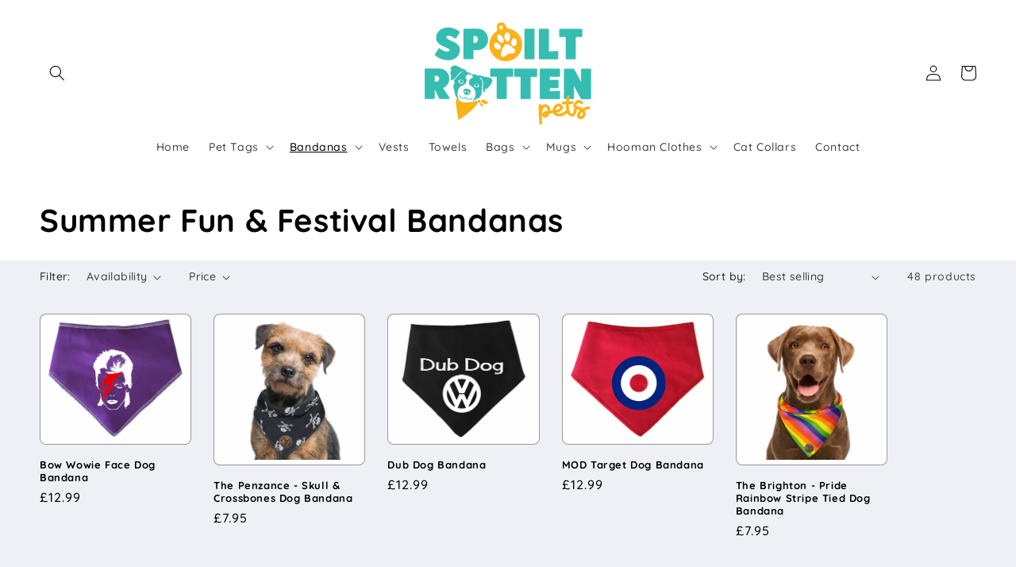

--- FILE ---
content_type: text/html; charset=utf-8
request_url: https://www.spoiltrottenpets.com/collections/summer-fun
body_size: 68560
content:
<!doctype html>
<html class="no-js" lang="en">
  <head>
    <meta charset="utf-8">
    <meta http-equiv="X-UA-Compatible" content="IE=edge">
    <meta name="viewport" content="width=device-width,initial-scale=1">
    <meta name="theme-color" content="">
    <link rel="canonical" href="https://www.spoiltrottenpets.com/collections/summer-fun"><link rel="icon" type="image/png" href="//www.spoiltrottenpets.com/cdn/shop/files/favicon_2.png?crop=center&height=32&v=1685445970&width=32"><link rel="preconnect" href="https://fonts.shopifycdn.com" crossorigin><title>
      Summer Fun &amp; Festival Bandanas
 &ndash; Spoilt Rotten Pets</title>

    

    

<meta property="og:site_name" content="Spoilt Rotten Pets">
<meta property="og:url" content="https://www.spoiltrottenpets.com/collections/summer-fun">
<meta property="og:title" content="Summer Fun &amp; Festival Bandanas">
<meta property="og:type" content="website">
<meta property="og:description" content="Spoilt Rotten Pets is a family run business who specialises in personalised pet products and unique gifts. All of our products are designed and created in Hampshire UK – we have everything to spoil your pet rotten! Furtastic cat collars, personalised dog bandanas &amp; more!"><meta property="og:image" content="http://www.spoiltrottenpets.com/cdn/shop/collections/summer.jpg?v=1699869950">
  <meta property="og:image:secure_url" content="https://www.spoiltrottenpets.com/cdn/shop/collections/summer.jpg?v=1699869950">
  <meta property="og:image:width" content="900">
  <meta property="og:image:height" content="900"><meta name="twitter:card" content="summary_large_image">
<meta name="twitter:title" content="Summer Fun &amp; Festival Bandanas">
<meta name="twitter:description" content="Spoilt Rotten Pets is a family run business who specialises in personalised pet products and unique gifts. All of our products are designed and created in Hampshire UK – we have everything to spoil your pet rotten! Furtastic cat collars, personalised dog bandanas &amp; more!">


    <script src="//www.spoiltrottenpets.com/cdn/shop/t/9/assets/constants.js?v=58251544750838685771686660020" defer="defer"></script>
    <script src="//www.spoiltrottenpets.com/cdn/shop/t/9/assets/pubsub.js?v=158357773527763999511686660020" defer="defer"></script>
    <script src="//www.spoiltrottenpets.com/cdn/shop/t/9/assets/global.js?v=139248116715221171191686660020" defer="defer"></script><script src="//www.spoiltrottenpets.com/cdn/shop/t/9/assets/animations.js?v=114255849464433187621686660018" defer="defer"></script><script>window.performance && window.performance.mark && window.performance.mark('shopify.content_for_header.start');</script><meta name="facebook-domain-verification" content="uzoabrern85gipgg1maohc3msw5uuf">
<meta id="shopify-digital-wallet" name="shopify-digital-wallet" content="/70129811748/digital_wallets/dialog">
<meta name="shopify-checkout-api-token" content="8ad8d9e955743adb088b0cbe05bb6409">
<meta id="in-context-paypal-metadata" data-shop-id="70129811748" data-venmo-supported="false" data-environment="production" data-locale="en_US" data-paypal-v4="true" data-currency="GBP">
<link rel="alternate" type="application/atom+xml" title="Feed" href="/collections/summer-fun.atom" />
<link rel="next" href="/collections/summer-fun?page=2">
<link rel="alternate" type="application/json+oembed" href="https://www.spoiltrottenpets.com/collections/summer-fun.oembed">
<script async="async" src="/checkouts/internal/preloads.js?locale=en-IS"></script>
<link rel="preconnect" href="https://shop.app" crossorigin="anonymous">
<script async="async" src="https://shop.app/checkouts/internal/preloads.js?locale=en-IS&shop_id=70129811748" crossorigin="anonymous"></script>
<script id="apple-pay-shop-capabilities" type="application/json">{"shopId":70129811748,"countryCode":"GB","currencyCode":"GBP","merchantCapabilities":["supports3DS"],"merchantId":"gid:\/\/shopify\/Shop\/70129811748","merchantName":"Spoilt Rotten Pets","requiredBillingContactFields":["postalAddress","email"],"requiredShippingContactFields":["postalAddress","email"],"shippingType":"shipping","supportedNetworks":["visa","maestro","masterCard","amex","discover","elo"],"total":{"type":"pending","label":"Spoilt Rotten Pets","amount":"1.00"},"shopifyPaymentsEnabled":true,"supportsSubscriptions":true}</script>
<script id="shopify-features" type="application/json">{"accessToken":"8ad8d9e955743adb088b0cbe05bb6409","betas":["rich-media-storefront-analytics"],"domain":"www.spoiltrottenpets.com","predictiveSearch":true,"shopId":70129811748,"locale":"en"}</script>
<script>var Shopify = Shopify || {};
Shopify.shop = "spoilt-rotten-pets-9388.myshopify.com";
Shopify.locale = "en";
Shopify.currency = {"active":"GBP","rate":"1.0"};
Shopify.country = "IS";
Shopify.theme = {"name":"Refresh","id":151453499684,"schema_name":"Refresh","schema_version":"10.0.0","theme_store_id":1567,"role":"main"};
Shopify.theme.handle = "null";
Shopify.theme.style = {"id":null,"handle":null};
Shopify.cdnHost = "www.spoiltrottenpets.com/cdn";
Shopify.routes = Shopify.routes || {};
Shopify.routes.root = "/";</script>
<script type="module">!function(o){(o.Shopify=o.Shopify||{}).modules=!0}(window);</script>
<script>!function(o){function n(){var o=[];function n(){o.push(Array.prototype.slice.apply(arguments))}return n.q=o,n}var t=o.Shopify=o.Shopify||{};t.loadFeatures=n(),t.autoloadFeatures=n()}(window);</script>
<script>
  window.ShopifyPay = window.ShopifyPay || {};
  window.ShopifyPay.apiHost = "shop.app\/pay";
  window.ShopifyPay.redirectState = null;
</script>
<script id="shop-js-analytics" type="application/json">{"pageType":"collection"}</script>
<script defer="defer" async type="module" src="//www.spoiltrottenpets.com/cdn/shopifycloud/shop-js/modules/v2/client.init-shop-cart-sync_BdyHc3Nr.en.esm.js"></script>
<script defer="defer" async type="module" src="//www.spoiltrottenpets.com/cdn/shopifycloud/shop-js/modules/v2/chunk.common_Daul8nwZ.esm.js"></script>
<script type="module">
  await import("//www.spoiltrottenpets.com/cdn/shopifycloud/shop-js/modules/v2/client.init-shop-cart-sync_BdyHc3Nr.en.esm.js");
await import("//www.spoiltrottenpets.com/cdn/shopifycloud/shop-js/modules/v2/chunk.common_Daul8nwZ.esm.js");

  window.Shopify.SignInWithShop?.initShopCartSync?.({"fedCMEnabled":true,"windoidEnabled":true});

</script>
<script>
  window.Shopify = window.Shopify || {};
  if (!window.Shopify.featureAssets) window.Shopify.featureAssets = {};
  window.Shopify.featureAssets['shop-js'] = {"shop-cart-sync":["modules/v2/client.shop-cart-sync_QYOiDySF.en.esm.js","modules/v2/chunk.common_Daul8nwZ.esm.js"],"init-fed-cm":["modules/v2/client.init-fed-cm_DchLp9rc.en.esm.js","modules/v2/chunk.common_Daul8nwZ.esm.js"],"shop-button":["modules/v2/client.shop-button_OV7bAJc5.en.esm.js","modules/v2/chunk.common_Daul8nwZ.esm.js"],"init-windoid":["modules/v2/client.init-windoid_DwxFKQ8e.en.esm.js","modules/v2/chunk.common_Daul8nwZ.esm.js"],"shop-cash-offers":["modules/v2/client.shop-cash-offers_DWtL6Bq3.en.esm.js","modules/v2/chunk.common_Daul8nwZ.esm.js","modules/v2/chunk.modal_CQq8HTM6.esm.js"],"shop-toast-manager":["modules/v2/client.shop-toast-manager_CX9r1SjA.en.esm.js","modules/v2/chunk.common_Daul8nwZ.esm.js"],"init-shop-email-lookup-coordinator":["modules/v2/client.init-shop-email-lookup-coordinator_UhKnw74l.en.esm.js","modules/v2/chunk.common_Daul8nwZ.esm.js"],"pay-button":["modules/v2/client.pay-button_DzxNnLDY.en.esm.js","modules/v2/chunk.common_Daul8nwZ.esm.js"],"avatar":["modules/v2/client.avatar_BTnouDA3.en.esm.js"],"init-shop-cart-sync":["modules/v2/client.init-shop-cart-sync_BdyHc3Nr.en.esm.js","modules/v2/chunk.common_Daul8nwZ.esm.js"],"shop-login-button":["modules/v2/client.shop-login-button_D8B466_1.en.esm.js","modules/v2/chunk.common_Daul8nwZ.esm.js","modules/v2/chunk.modal_CQq8HTM6.esm.js"],"init-customer-accounts-sign-up":["modules/v2/client.init-customer-accounts-sign-up_C8fpPm4i.en.esm.js","modules/v2/client.shop-login-button_D8B466_1.en.esm.js","modules/v2/chunk.common_Daul8nwZ.esm.js","modules/v2/chunk.modal_CQq8HTM6.esm.js"],"init-shop-for-new-customer-accounts":["modules/v2/client.init-shop-for-new-customer-accounts_CVTO0Ztu.en.esm.js","modules/v2/client.shop-login-button_D8B466_1.en.esm.js","modules/v2/chunk.common_Daul8nwZ.esm.js","modules/v2/chunk.modal_CQq8HTM6.esm.js"],"init-customer-accounts":["modules/v2/client.init-customer-accounts_dRgKMfrE.en.esm.js","modules/v2/client.shop-login-button_D8B466_1.en.esm.js","modules/v2/chunk.common_Daul8nwZ.esm.js","modules/v2/chunk.modal_CQq8HTM6.esm.js"],"shop-follow-button":["modules/v2/client.shop-follow-button_CkZpjEct.en.esm.js","modules/v2/chunk.common_Daul8nwZ.esm.js","modules/v2/chunk.modal_CQq8HTM6.esm.js"],"lead-capture":["modules/v2/client.lead-capture_BntHBhfp.en.esm.js","modules/v2/chunk.common_Daul8nwZ.esm.js","modules/v2/chunk.modal_CQq8HTM6.esm.js"],"checkout-modal":["modules/v2/client.checkout-modal_CfxcYbTm.en.esm.js","modules/v2/chunk.common_Daul8nwZ.esm.js","modules/v2/chunk.modal_CQq8HTM6.esm.js"],"shop-login":["modules/v2/client.shop-login_Da4GZ2H6.en.esm.js","modules/v2/chunk.common_Daul8nwZ.esm.js","modules/v2/chunk.modal_CQq8HTM6.esm.js"],"payment-terms":["modules/v2/client.payment-terms_MV4M3zvL.en.esm.js","modules/v2/chunk.common_Daul8nwZ.esm.js","modules/v2/chunk.modal_CQq8HTM6.esm.js"]};
</script>
<script>(function() {
  var isLoaded = false;
  function asyncLoad() {
    if (isLoaded) return;
    isLoaded = true;
    var urls = ["https:\/\/ecommplugins-scripts.trustpilot.com\/v2.1\/js\/header.min.js?settings=eyJrZXkiOiJSUFE2UWlkNkdsR1Rpb3hUIiwicyI6Im5vbmUifQ==\u0026shop=spoilt-rotten-pets-9388.myshopify.com","https:\/\/ecommplugins-scripts.trustpilot.com\/v2.1\/js\/success.min.js?settings=eyJrZXkiOiJSUFE2UWlkNkdsR1Rpb3hUIiwicyI6Im5vbmUiLCJ0IjpbIm9yZGVycy9mdWxmaWxsZWQiXSwidiI6IiIsImEiOiIifQ==\u0026shop=spoilt-rotten-pets-9388.myshopify.com","https:\/\/ecommplugins-trustboxsettings.trustpilot.com\/spoilt-rotten-pets-9388.myshopify.com.js?settings=1739878031156\u0026shop=spoilt-rotten-pets-9388.myshopify.com","https:\/\/widget.trustpilot.com\/bootstrap\/v5\/tp.widget.sync.bootstrap.min.js?shop=spoilt-rotten-pets-9388.myshopify.com","https:\/\/cdn.nfcube.com\/instafeed-0ddef24b941d1655aa9091feeac8124b.js?shop=spoilt-rotten-pets-9388.myshopify.com"];
    for (var i = 0; i < urls.length; i++) {
      var s = document.createElement('script');
      s.type = 'text/javascript';
      s.async = true;
      s.src = urls[i];
      var x = document.getElementsByTagName('script')[0];
      x.parentNode.insertBefore(s, x);
    }
  };
  if(window.attachEvent) {
    window.attachEvent('onload', asyncLoad);
  } else {
    window.addEventListener('load', asyncLoad, false);
  }
})();</script>
<script id="__st">var __st={"a":70129811748,"offset":0,"reqid":"f9d4a0e3-4bc2-40af-9d7a-edeed4c88b34-1768948182","pageurl":"www.spoiltrottenpets.com\/collections\/summer-fun","u":"f9d6c7660384","p":"collection","rtyp":"collection","rid":464255287588};</script>
<script>window.ShopifyPaypalV4VisibilityTracking = true;</script>
<script id="captcha-bootstrap">!function(){'use strict';const t='contact',e='account',n='new_comment',o=[[t,t],['blogs',n],['comments',n],[t,'customer']],c=[[e,'customer_login'],[e,'guest_login'],[e,'recover_customer_password'],[e,'create_customer']],r=t=>t.map((([t,e])=>`form[action*='/${t}']:not([data-nocaptcha='true']) input[name='form_type'][value='${e}']`)).join(','),a=t=>()=>t?[...document.querySelectorAll(t)].map((t=>t.form)):[];function s(){const t=[...o],e=r(t);return a(e)}const i='password',u='form_key',d=['recaptcha-v3-token','g-recaptcha-response','h-captcha-response',i],f=()=>{try{return window.sessionStorage}catch{return}},m='__shopify_v',_=t=>t.elements[u];function p(t,e,n=!1){try{const o=window.sessionStorage,c=JSON.parse(o.getItem(e)),{data:r}=function(t){const{data:e,action:n}=t;return t[m]||n?{data:e,action:n}:{data:t,action:n}}(c);for(const[e,n]of Object.entries(r))t.elements[e]&&(t.elements[e].value=n);n&&o.removeItem(e)}catch(o){console.error('form repopulation failed',{error:o})}}const l='form_type',E='cptcha';function T(t){t.dataset[E]=!0}const w=window,h=w.document,L='Shopify',v='ce_forms',y='captcha';let A=!1;((t,e)=>{const n=(g='f06e6c50-85a8-45c8-87d0-21a2b65856fe',I='https://cdn.shopify.com/shopifycloud/storefront-forms-hcaptcha/ce_storefront_forms_captcha_hcaptcha.v1.5.2.iife.js',D={infoText:'Protected by hCaptcha',privacyText:'Privacy',termsText:'Terms'},(t,e,n)=>{const o=w[L][v],c=o.bindForm;if(c)return c(t,g,e,D).then(n);var r;o.q.push([[t,g,e,D],n]),r=I,A||(h.body.append(Object.assign(h.createElement('script'),{id:'captcha-provider',async:!0,src:r})),A=!0)});var g,I,D;w[L]=w[L]||{},w[L][v]=w[L][v]||{},w[L][v].q=[],w[L][y]=w[L][y]||{},w[L][y].protect=function(t,e){n(t,void 0,e),T(t)},Object.freeze(w[L][y]),function(t,e,n,w,h,L){const[v,y,A,g]=function(t,e,n){const i=e?o:[],u=t?c:[],d=[...i,...u],f=r(d),m=r(i),_=r(d.filter((([t,e])=>n.includes(e))));return[a(f),a(m),a(_),s()]}(w,h,L),I=t=>{const e=t.target;return e instanceof HTMLFormElement?e:e&&e.form},D=t=>v().includes(t);t.addEventListener('submit',(t=>{const e=I(t);if(!e)return;const n=D(e)&&!e.dataset.hcaptchaBound&&!e.dataset.recaptchaBound,o=_(e),c=g().includes(e)&&(!o||!o.value);(n||c)&&t.preventDefault(),c&&!n&&(function(t){try{if(!f())return;!function(t){const e=f();if(!e)return;const n=_(t);if(!n)return;const o=n.value;o&&e.removeItem(o)}(t);const e=Array.from(Array(32),(()=>Math.random().toString(36)[2])).join('');!function(t,e){_(t)||t.append(Object.assign(document.createElement('input'),{type:'hidden',name:u})),t.elements[u].value=e}(t,e),function(t,e){const n=f();if(!n)return;const o=[...t.querySelectorAll(`input[type='${i}']`)].map((({name:t})=>t)),c=[...d,...o],r={};for(const[a,s]of new FormData(t).entries())c.includes(a)||(r[a]=s);n.setItem(e,JSON.stringify({[m]:1,action:t.action,data:r}))}(t,e)}catch(e){console.error('failed to persist form',e)}}(e),e.submit())}));const S=(t,e)=>{t&&!t.dataset[E]&&(n(t,e.some((e=>e===t))),T(t))};for(const o of['focusin','change'])t.addEventListener(o,(t=>{const e=I(t);D(e)&&S(e,y())}));const B=e.get('form_key'),M=e.get(l),P=B&&M;t.addEventListener('DOMContentLoaded',(()=>{const t=y();if(P)for(const e of t)e.elements[l].value===M&&p(e,B);[...new Set([...A(),...v().filter((t=>'true'===t.dataset.shopifyCaptcha))])].forEach((e=>S(e,t)))}))}(h,new URLSearchParams(w.location.search),n,t,e,['guest_login'])})(!0,!0)}();</script>
<script integrity="sha256-4kQ18oKyAcykRKYeNunJcIwy7WH5gtpwJnB7kiuLZ1E=" data-source-attribution="shopify.loadfeatures" defer="defer" src="//www.spoiltrottenpets.com/cdn/shopifycloud/storefront/assets/storefront/load_feature-a0a9edcb.js" crossorigin="anonymous"></script>
<script crossorigin="anonymous" defer="defer" src="//www.spoiltrottenpets.com/cdn/shopifycloud/storefront/assets/shopify_pay/storefront-65b4c6d7.js?v=20250812"></script>
<script data-source-attribution="shopify.dynamic_checkout.dynamic.init">var Shopify=Shopify||{};Shopify.PaymentButton=Shopify.PaymentButton||{isStorefrontPortableWallets:!0,init:function(){window.Shopify.PaymentButton.init=function(){};var t=document.createElement("script");t.src="https://www.spoiltrottenpets.com/cdn/shopifycloud/portable-wallets/latest/portable-wallets.en.js",t.type="module",document.head.appendChild(t)}};
</script>
<script data-source-attribution="shopify.dynamic_checkout.buyer_consent">
  function portableWalletsHideBuyerConsent(e){var t=document.getElementById("shopify-buyer-consent"),n=document.getElementById("shopify-subscription-policy-button");t&&n&&(t.classList.add("hidden"),t.setAttribute("aria-hidden","true"),n.removeEventListener("click",e))}function portableWalletsShowBuyerConsent(e){var t=document.getElementById("shopify-buyer-consent"),n=document.getElementById("shopify-subscription-policy-button");t&&n&&(t.classList.remove("hidden"),t.removeAttribute("aria-hidden"),n.addEventListener("click",e))}window.Shopify?.PaymentButton&&(window.Shopify.PaymentButton.hideBuyerConsent=portableWalletsHideBuyerConsent,window.Shopify.PaymentButton.showBuyerConsent=portableWalletsShowBuyerConsent);
</script>
<script data-source-attribution="shopify.dynamic_checkout.cart.bootstrap">document.addEventListener("DOMContentLoaded",(function(){function t(){return document.querySelector("shopify-accelerated-checkout-cart, shopify-accelerated-checkout")}if(t())Shopify.PaymentButton.init();else{new MutationObserver((function(e,n){t()&&(Shopify.PaymentButton.init(),n.disconnect())})).observe(document.body,{childList:!0,subtree:!0})}}));
</script>
<link id="shopify-accelerated-checkout-styles" rel="stylesheet" media="screen" href="https://www.spoiltrottenpets.com/cdn/shopifycloud/portable-wallets/latest/accelerated-checkout-backwards-compat.css" crossorigin="anonymous">
<style id="shopify-accelerated-checkout-cart">
        #shopify-buyer-consent {
  margin-top: 1em;
  display: inline-block;
  width: 100%;
}

#shopify-buyer-consent.hidden {
  display: none;
}

#shopify-subscription-policy-button {
  background: none;
  border: none;
  padding: 0;
  text-decoration: underline;
  font-size: inherit;
  cursor: pointer;
}

#shopify-subscription-policy-button::before {
  box-shadow: none;
}

      </style>
<script id="sections-script" data-sections="header" defer="defer" src="//www.spoiltrottenpets.com/cdn/shop/t/9/compiled_assets/scripts.js?v=4047"></script>
<script>window.performance && window.performance.mark && window.performance.mark('shopify.content_for_header.end');</script>


    <style data-shopify>
      @font-face {
  font-family: Quicksand;
  font-weight: 500;
  font-style: normal;
  font-display: swap;
  src: url("//www.spoiltrottenpets.com/cdn/fonts/quicksand/quicksand_n5.8f86b119923a62b5ca76bc9a6fb25da7a7498802.woff2") format("woff2"),
       url("//www.spoiltrottenpets.com/cdn/fonts/quicksand/quicksand_n5.c31882e058f76d723a7b6b725ac3ca095b5a2a70.woff") format("woff");
}

      @font-face {
  font-family: Quicksand;
  font-weight: 700;
  font-style: normal;
  font-display: swap;
  src: url("//www.spoiltrottenpets.com/cdn/fonts/quicksand/quicksand_n7.d375fe11182475f82f7bb6306a0a0e4018995610.woff2") format("woff2"),
       url("//www.spoiltrottenpets.com/cdn/fonts/quicksand/quicksand_n7.8ac2ae2fc4b90ef79aaa7aedb927d39f9f9aa3f4.woff") format("woff");
}

      
      
      @font-face {
  font-family: Quicksand;
  font-weight: 700;
  font-style: normal;
  font-display: swap;
  src: url("//www.spoiltrottenpets.com/cdn/fonts/quicksand/quicksand_n7.d375fe11182475f82f7bb6306a0a0e4018995610.woff2") format("woff2"),
       url("//www.spoiltrottenpets.com/cdn/fonts/quicksand/quicksand_n7.8ac2ae2fc4b90ef79aaa7aedb927d39f9f9aa3f4.woff") format("woff");
}


      
        :root,
        .color-background-1 {
          --color-background: 239,240,245;
        
          --gradient-background: #eff0f5;
        
        --color-foreground: 0,0,0;
        --color-shadow: 14,27,77;
        --color-button: 252,177,22;
        --color-button-text: 239,240,245;
        --color-secondary-button: 239,240,245;
        --color-secondary-button-text: 14,27,77;
        --color-link: 14,27,77;
        --color-badge-foreground: 0,0,0;
        --color-badge-background: 239,240,245;
        --color-badge-border: 0,0,0;
        --payment-terms-background-color: rgb(239 240 245);
      }
      
        
        .color-background-2 {
          --color-background: 255,255,255;
        
          --gradient-background: #ffffff;
        
        --color-foreground: 14,27,77;
        --color-shadow: 14,27,77;
        --color-button: 14,27,77;
        --color-button-text: 255,255,255;
        --color-secondary-button: 255,255,255;
        --color-secondary-button-text: 255,255,255;
        --color-link: 255,255,255;
        --color-badge-foreground: 14,27,77;
        --color-badge-background: 255,255,255;
        --color-badge-border: 14,27,77;
        --payment-terms-background-color: rgb(255 255 255);
      }
      
        
        .color-inverse {
          --color-background: 53,189,177;
        
          --gradient-background: #35bdb1;
        
        --color-foreground: 255,255,255;
        --color-shadow: 14,27,77;
        --color-button: 255,255,255;
        --color-button-text: 14,27,77;
        --color-secondary-button: 53,189,177;
        --color-secondary-button-text: 255,255,255;
        --color-link: 255,255,255;
        --color-badge-foreground: 255,255,255;
        --color-badge-background: 53,189,177;
        --color-badge-border: 255,255,255;
        --payment-terms-background-color: rgb(53 189 177);
      }
      
        
        .color-accent-1 {
          --color-background: 71,112,219;
        
          --gradient-background: #4770db;
        
        --color-foreground: 255,255,255;
        --color-shadow: 14,27,77;
        --color-button: 255,255,255;
        --color-button-text: 71,112,219;
        --color-secondary-button: 71,112,219;
        --color-secondary-button-text: 255,255,255;
        --color-link: 255,255,255;
        --color-badge-foreground: 255,255,255;
        --color-badge-background: 71,112,219;
        --color-badge-border: 255,255,255;
        --payment-terms-background-color: rgb(71 112 219);
      }
      
        
        .color-accent-2 {
          --color-background: 14,27,77;
        
          --gradient-background: #0e1b4d;
        
        --color-foreground: 255,255,255;
        --color-shadow: 14,27,77;
        --color-button: 255,255,255;
        --color-button-text: 14,27,77;
        --color-secondary-button: 14,27,77;
        --color-secondary-button-text: 255,255,255;
        --color-link: 255,255,255;
        --color-badge-foreground: 255,255,255;
        --color-badge-background: 14,27,77;
        --color-badge-border: 255,255,255;
        --payment-terms-background-color: rgb(14 27 77);
      }
      
        
        .color-scheme-5742fdb6-5f05-46c2-aa0e-ddd6d0acbd3f {
          --color-background: 255,255,255;
        
          --gradient-background: #ffffff;
        
        --color-foreground: 0,0,0;
        --color-shadow: 18,18,18;
        --color-button: 252,177,22;
        --color-button-text: 239,240,245;
        --color-secondary-button: 255,255,255;
        --color-secondary-button-text: 0,182,173;
        --color-link: 0,182,173;
        --color-badge-foreground: 0,0,0;
        --color-badge-background: 255,255,255;
        --color-badge-border: 0,0,0;
        --payment-terms-background-color: rgb(255 255 255);
      }
      
        
        .color-scheme-a964fe10-2699-4e9c-98bf-ed98da5f053a {
          --color-background: 239,240,245;
        
          --gradient-background: #eff0f5;
        
        --color-foreground: 14,27,77;
        --color-shadow: 14,27,77;
        --color-button: 71,112,219;
        --color-button-text: 239,240,245;
        --color-secondary-button: 239,240,245;
        --color-secondary-button-text: 14,27,77;
        --color-link: 14,27,77;
        --color-badge-foreground: 14,27,77;
        --color-badge-background: 239,240,245;
        --color-badge-border: 14,27,77;
        --payment-terms-background-color: rgb(239 240 245);
      }
      
        
        .color-scheme-e477f80c-c7dc-4ea0-914d-439f71f90e43 {
          --color-background: 52,189,176;
        
          --gradient-background: #34bdb0;
        
        --color-foreground: 255,255,255;
        --color-shadow: 14,27,77;
        --color-button: 71,112,219;
        --color-button-text: 239,240,245;
        --color-secondary-button: 52,189,176;
        --color-secondary-button-text: 14,27,77;
        --color-link: 14,27,77;
        --color-badge-foreground: 255,255,255;
        --color-badge-background: 52,189,176;
        --color-badge-border: 255,255,255;
        --payment-terms-background-color: rgb(52 189 176);
      }
      
        
        .color-scheme-f7326939-cf5e-4880-9fcf-153f61358605 {
          --color-background: 66,31,99;
        
          --gradient-background: #421f63;
        
        --color-foreground: 255,255,255;
        --color-shadow: 1,7,29;
        --color-button: 255,255,255;
        --color-button-text: 66,31,99;
        --color-secondary-button: 66,31,99;
        --color-secondary-button-text: 250,190,39;
        --color-link: 250,190,39;
        --color-badge-foreground: 255,255,255;
        --color-badge-background: 66,31,99;
        --color-badge-border: 255,255,255;
        --payment-terms-background-color: rgb(66 31 99);
      }
      
        
        .color-scheme-9b12cfe5-5ef8-431d-b94a-2194b4e8739b {
          --color-background: 31,133,107;
        
          --gradient-background: #1f856b;
        
        --color-foreground: 255,255,255;
        --color-shadow: 14,27,77;
        --color-button: 252,177,22;
        --color-button-text: 239,240,245;
        --color-secondary-button: 31,133,107;
        --color-secondary-button-text: 14,27,77;
        --color-link: 14,27,77;
        --color-badge-foreground: 255,255,255;
        --color-badge-background: 31,133,107;
        --color-badge-border: 255,255,255;
        --payment-terms-background-color: rgb(31 133 107);
      }
      
        
        .color-scheme-41bdd254-f620-4e01-9c60-b7fded20a833 {
          --color-background: 32,31,31;
        
          --gradient-background: #201f1f;
        
        --color-foreground: 0,0,0;
        --color-shadow: 221,29,29;
        --color-button: 221,29,29;
        --color-button-text: 239,240,245;
        --color-secondary-button: 32,31,31;
        --color-secondary-button-text: 221,29,29;
        --color-link: 221,29,29;
        --color-badge-foreground: 0,0,0;
        --color-badge-background: 32,31,31;
        --color-badge-border: 0,0,0;
        --payment-terms-background-color: rgb(32 31 31);
      }
      

      body, .color-background-1, .color-background-2, .color-inverse, .color-accent-1, .color-accent-2, .color-scheme-5742fdb6-5f05-46c2-aa0e-ddd6d0acbd3f, .color-scheme-a964fe10-2699-4e9c-98bf-ed98da5f053a, .color-scheme-e477f80c-c7dc-4ea0-914d-439f71f90e43, .color-scheme-f7326939-cf5e-4880-9fcf-153f61358605, .color-scheme-9b12cfe5-5ef8-431d-b94a-2194b4e8739b, .color-scheme-41bdd254-f620-4e01-9c60-b7fded20a833 {
        color: rgba(var(--color-foreground), 0.75);
        background-color: rgb(var(--color-background));
      }

      :root {
        --font-body-family: Quicksand, sans-serif;
        --font-body-style: normal;
        --font-body-weight: 500;
        --font-body-weight-bold: 800;

        --font-heading-family: Quicksand, sans-serif;
        --font-heading-style: normal;
        --font-heading-weight: 700;

        --font-body-scale: 1.0;
        --font-heading-scale: 1.0;

        --media-padding: px;
        --media-border-opacity: 0.1;
        --media-border-width: 0px;
        --media-radius: 2px;
        --media-shadow-opacity: 0.0;
        --media-shadow-horizontal-offset: 0px;
        --media-shadow-vertical-offset: 0px;
        --media-shadow-blur-radius: 5px;
        --media-shadow-visible: 0;

        --page-width: 140rem;
        --page-width-margin: 0rem;

        --product-card-image-padding: 0.6rem;
        --product-card-corner-radius: 0.8rem;
        --product-card-text-alignment: left;
        --product-card-border-width: 0.1rem;
        --product-card-border-opacity: 0.4;
        --product-card-shadow-opacity: 0.0;
        --product-card-shadow-visible: 0;
        --product-card-shadow-horizontal-offset: 0.0rem;
        --product-card-shadow-vertical-offset: 0.4rem;
        --product-card-shadow-blur-radius: 0.5rem;

        --collection-card-image-padding: 0.0rem;
        --collection-card-corner-radius: 0.2rem;
        --collection-card-text-alignment: center;
        --collection-card-border-width: 0.0rem;
        --collection-card-border-opacity: 1.0;
        --collection-card-shadow-opacity: 0.0;
        --collection-card-shadow-visible: 0;
        --collection-card-shadow-horizontal-offset: 0.6rem;
        --collection-card-shadow-vertical-offset: 0.6rem;
        --collection-card-shadow-blur-radius: 0.0rem;

        --blog-card-image-padding: 1.6rem;
        --blog-card-corner-radius: 1.8rem;
        --blog-card-text-alignment: left;
        --blog-card-border-width: 0.1rem;
        --blog-card-border-opacity: 1.0;
        --blog-card-shadow-opacity: 0.0;
        --blog-card-shadow-visible: 0;
        --blog-card-shadow-horizontal-offset: 0.0rem;
        --blog-card-shadow-vertical-offset: 0.4rem;
        --blog-card-shadow-blur-radius: 0.5rem;

        --badge-corner-radius: 0.0rem;

        --popup-border-width: 1px;
        --popup-border-opacity: 0.1;
        --popup-corner-radius: 18px;
        --popup-shadow-opacity: 0.0;
        --popup-shadow-horizontal-offset: 0px;
        --popup-shadow-vertical-offset: 4px;
        --popup-shadow-blur-radius: 5px;

        --drawer-border-width: 0px;
        --drawer-border-opacity: 0.1;
        --drawer-shadow-opacity: 0.0;
        --drawer-shadow-horizontal-offset: 0px;
        --drawer-shadow-vertical-offset: 4px;
        --drawer-shadow-blur-radius: 5px;

        --spacing-sections-desktop: 0px;
        --spacing-sections-mobile: 0px;

        --grid-desktop-vertical-spacing: 28px;
        --grid-desktop-horizontal-spacing: 28px;
        --grid-mobile-vertical-spacing: 14px;
        --grid-mobile-horizontal-spacing: 14px;

        --text-boxes-border-opacity: 0.1;
        --text-boxes-border-width: 0px;
        --text-boxes-radius: 2px;
        --text-boxes-shadow-opacity: 0.0;
        --text-boxes-shadow-visible: 0;
        --text-boxes-shadow-horizontal-offset: 4px;
        --text-boxes-shadow-vertical-offset: 4px;
        --text-boxes-shadow-blur-radius: 0px;

        --buttons-radius: 4px;
        --buttons-radius-outset: 5px;
        --buttons-border-width: 1px;
        --buttons-border-opacity: 1.0;
        --buttons-shadow-opacity: 0.0;
        --buttons-shadow-visible: 0;
        --buttons-shadow-horizontal-offset: 0px;
        --buttons-shadow-vertical-offset: 4px;
        --buttons-shadow-blur-radius: 5px;
        --buttons-border-offset: 0.3px;

        --inputs-radius: 26px;
        --inputs-border-width: 1px;
        --inputs-border-opacity: 0.55;
        --inputs-shadow-opacity: 0.0;
        --inputs-shadow-horizontal-offset: 0px;
        --inputs-margin-offset: 0px;
        --inputs-shadow-vertical-offset: 4px;
        --inputs-shadow-blur-radius: 5px;
        --inputs-radius-outset: 27px;

        --variant-pills-radius: 40px;
        --variant-pills-border-width: 1px;
        --variant-pills-border-opacity: 0.55;
        --variant-pills-shadow-opacity: 0.0;
        --variant-pills-shadow-horizontal-offset: 0px;
        --variant-pills-shadow-vertical-offset: 4px;
        --variant-pills-shadow-blur-radius: 5px;
      }

      *,
      *::before,
      *::after {
        box-sizing: inherit;
      }

      html {
        box-sizing: border-box;
        font-size: calc(var(--font-body-scale) * 62.5%);
        height: 100%;
      }

      body {
        display: grid;
        grid-template-rows: auto auto 1fr auto;
        grid-template-columns: 100%;
        min-height: 100%;
        margin: 0;
        font-size: 1.5rem;
        letter-spacing: 0.06rem;
        line-height: calc(1 + 0.8 / var(--font-body-scale));
        font-family: var(--font-body-family);
        font-style: var(--font-body-style);
        font-weight: var(--font-body-weight);
      }

      @media screen and (min-width: 750px) {
        body {
          font-size: 1.6rem;
        }
      }
    </style>

    <link href="//www.spoiltrottenpets.com/cdn/shop/t/9/assets/base.css?v=127852141430700009441740489421" rel="stylesheet" type="text/css" media="all" />
<link rel="preload" as="font" href="//www.spoiltrottenpets.com/cdn/fonts/quicksand/quicksand_n5.8f86b119923a62b5ca76bc9a6fb25da7a7498802.woff2" type="font/woff2" crossorigin><link rel="preload" as="font" href="//www.spoiltrottenpets.com/cdn/fonts/quicksand/quicksand_n7.d375fe11182475f82f7bb6306a0a0e4018995610.woff2" type="font/woff2" crossorigin><link
        rel="stylesheet"
        href="//www.spoiltrottenpets.com/cdn/shop/t/9/assets/component-predictive-search.css?v=118923337488134913561686660019"
        media="print"
        onload="this.media='all'"
      ><script>
      document.documentElement.className = document.documentElement.className.replace('no-js', 'js');
      if (Shopify.designMode) {
        document.documentElement.classList.add('shopify-design-mode');
      }
    </script>
  <!-- BEGIN app block: shopify://apps/textbox-by-textify/blocks/app-embed/b5626f69-87af-4a23-ada4-1674452f85d0 --><script>console.log("Textify v1.06")</script>


<script>
  const primaryScript = document.createElement('script');
  primaryScript.src = "https://textify-cdn.com/textbox.js";
  primaryScript.defer = true;

  primaryScript.onerror = function () {
    const fallbackScript = document.createElement('script');
    fallbackScript.src = "https://cdn.shopify.com/s/files/1/0817/9846/3789/files/textbox.js";
    fallbackScript.defer = true;
    document.head.appendChild(fallbackScript);
  };
  document.head.appendChild(primaryScript);
</script>

<!-- END app block --><!-- BEGIN app block: shopify://apps/upload-lift/blocks/app-embed/3c98bdcb-7587-4ade-bfe4-7d8af00d05ca -->
<script src="https://assets.cloudlift.app/api/assets/upload.js?shop=spoilt-rotten-pets-9388.myshopify.com" defer="defer"></script>

<!-- END app block --><!-- BEGIN app block: shopify://apps/labeler/blocks/app-embed/38a5b8ec-f58a-4fa4-8faa-69ddd0f10a60 -->

<script>
  let aco_allProducts = new Map();
</script>
<script>
  const normalStyle = [
  "background: rgb(173, 216, 230)",
  "padding: 15px",
  "font-size: 1.5em",
  "font-family: 'Poppins', sans-serif",
  "color: black",
  "border-radius: 10px",
  ];
  const warningStyle = [
  "background: rgb(255, 165, 0)",
  "padding: 15px",
  "font-size: 1.5em",
  "font-family: 'Poppins', sans-serif",
  "color: black", 
  "border-radius: 10px",
  ];
  let content = "%cWelcome to labeler v3!🎉🎉";
  let version = "";

  if (version !== "v3") {
    content = "%cWarning! Update labeler to v3 ⚠️⚠️";
    console.log(content, warningStyle.join(";"));
  }
  else {
    console.log(content, normalStyle.join(";"));
  }
  try{
     
    
   
    
      
      
            aco_allProducts.set(`david-bowie-name-dog-bandana`,{
              availableForSale: true,
              collections: [{"id":464630186276,"handle":"bandanas","title":"Bandanas","updated_at":"2026-01-20T12:36:04+00:00","body_html":"","published_at":"2023-10-17T17:15:23+01:00","sort_order":"alpha-asc","template_suffix":"","disjunctive":true,"rules":[{"column":"tag","relation":"equals","condition":"bandana"},{"column":"title","relation":"contains","condition":"bandana"}],"published_scope":"web","image":{"created_at":"2023-10-17T17:15:21+01:00","alt":null,"width":900,"height":900,"src":"\/\/www.spoiltrottenpets.com\/cdn\/shop\/collections\/coronation_2_e32ef70d-49cb-437c-a405-27074d92d981.jpg?v=1697559322"}},{"id":438328000804,"handle":"music-dog-bandanas","title":"Music Fan Bandanas","updated_at":"2025-12-17T12:44:27+00:00","body_html":"","published_at":"2023-03-09T10:16:15+00:00","sort_order":"best-selling","template_suffix":"","disjunctive":true,"rules":[{"column":"tag","relation":"equals","condition":"Music Dog Bandana"}],"published_scope":"web","image":{"created_at":"2023-05-18T13:10:26+01:00","alt":"","width":900,"height":900,"src":"\/\/www.spoiltrottenpets.com\/cdn\/shop\/collections\/music.jpg?v=1699870000"}},{"id":464255287588,"handle":"summer-fun","title":"Summer Fun \u0026 Festival Bandanas","updated_at":"2025-12-17T12:44:27+00:00","body_html":"","published_at":"2023-10-11T16:15:41+01:00","sort_order":"best-selling","template_suffix":"","disjunctive":true,"rules":[{"column":"tag","relation":"equals","condition":"Summer Dog Bandana"}],"published_scope":"web","image":{"created_at":"2023-10-16T13:38:50+01:00","alt":"","width":900,"height":900,"src":"\/\/www.spoiltrottenpets.com\/cdn\/shop\/collections\/summer.jpg?v=1699869950"}}],
              first_variant: {"id":44634168459556,"title":"Tiny \/ Green","option1":"Tiny","option2":"Green","option3":null,"sku":"SRP076652","requires_shipping":true,"taxable":true,"featured_image":{"id":45924206248228,"product_id":8156294316324,"position":7,"created_at":"2023-11-14T15:34:41+00:00","updated_at":"2023-11-19T22:35:31+00:00","alt":null,"width":2095,"height":1810,"src":"\/\/www.spoiltrottenpets.com\/cdn\/shop\/files\/bowiefacegreen.jpg?v=1700433331","variant_ids":[44634168361252,44634168394020,44634168426788,44634168459556]},"available":true,"name":"Bow Wowie Face Dog Bandana - Tiny \/ Green","public_title":"Tiny \/ Green","options":["Tiny","Green"],"price":1299,"weight":100,"compare_at_price":null,"inventory_management":"shopify","barcode":"","featured_media":{"alt":null,"id":38338005958948,"position":7,"preview_image":{"aspect_ratio":1.157,"height":1810,"width":2095,"src":"\/\/www.spoiltrottenpets.com\/cdn\/shop\/files\/bowiefacegreen.jpg?v=1700433331"}},"requires_selling_plan":false,"selling_plan_allocations":[]},
              price:`12.99`,
              compareAtPriceRange: {
                maxVariantPrice: {
                    amount: `0.00`,
                    currencyCode: `GBP`
                },
                minVariantPrice: {
                    amount: `0.00`,
                    currencyCode: `GBP`
                },
              },
              createdAt: `2023-02-22 02:50:09 +0000`,
              featuredImage: `files/bowiefacepurple.jpg`,
              handle: `david-bowie-name-dog-bandana`,
              id: "8156294316324",
              images: [
                
                {
                  id: "45924206280996",
                  url: `files/bowiefacepurple.jpg`,
                  altText: `Bow Wowie Face Dog Bandana`,
                },
                
                {
                  id: "45970128732452",
                  url: `files/MusicBands_944963b7-be9e-48a8-8536-91aa7c5afb23.jpg`,
                  altText: `Bow Wowie Face Dog Bandana`,
                },
                
                {
                  id: "45924206379300",
                  url: `files/bowiefaceblack.jpg`,
                  altText: `Bow Wowie Face Dog Bandana`,
                },
                
                {
                  id: "41223711981860",
                  url: `products/1NEWsizeguidecopy_740e8da2-4ba5-451f-98ad-9df313c94ea0.png`,
                  altText: `Bow Wowie Face Dog Bandana`,
                },
                
                {
                  id: "45801156018468",
                  url: `files/generalinfobandanascopy_5cb80a8b-ee18-4707-ba6f-24efc289e94a.jpg`,
                  altText: `Bow Wowie Face Dog Bandana`,
                },
                
                {
                  id: "45924206215460",
                  url: `files/bowiefaceblue.jpg`,
                  altText: `Bow Wowie Face Dog Bandana`,
                },
                
                {
                  id: "45924206248228",
                  url: `files/bowiefacegreen.jpg`,
                  altText: `Bow Wowie Face Dog Bandana`,
                },
                
                {
                  id: "45924211523876",
                  url: `files/bandanapopperbackblackcopy_e70c4f5d-2473-4efa-a014-5919341eb782.jpg`,
                  altText: `Bow Wowie Face Dog Bandana`,
                },
                
              ],
              priceRange: {
                maxVariantPrice: {
                  amount:`12.99`
                },
                minVariantPrice: {
                  amount:`12.99`
                },
              },
              productType: `Dog Bandana`,
              publishedAt: `2023-02-22 02:49:39 +0000`,
              tags: ["Music Dog Bandana","Summer Dog Bandana"],
              title: `Bow Wowie Face Dog Bandana`,
              variants: [
                
                {
                availableForSale: true,
                compareAtPrice : {
                  amount:``
                },
                id: `gid://shopify/ProductVariant/44634168459556`,
                quantityAvailable:999,
                image : {
                  id: "45924206248228",
                  url: `files/bowiefacegreen.jpg`,
                  altText: `Bow Wowie Face Dog Bandana`,
                },
                price :{
                  amount: `12.99`,
                  currencyCode: `GBP`
                  },
                title: `Tiny / Green`,
                },
                
                {
                availableForSale: true,
                compareAtPrice : {
                  amount:``
                },
                id: `gid://shopify/ProductVariant/44634168590628`,
                quantityAvailable:998,
                image : {
                  id: "45924206215460",
                  url: `files/bowiefaceblue.jpg`,
                  altText: `Bow Wowie Face Dog Bandana`,
                },
                price :{
                  amount: `12.99`,
                  currencyCode: `GBP`
                  },
                title: `Tiny / Blue`,
                },
                
                {
                availableForSale: true,
                compareAtPrice : {
                  amount:``
                },
                id: `gid://shopify/ProductVariant/44634168721700`,
                quantityAvailable:998,
                image : {
                  id: "45924206280996",
                  url: `files/bowiefacepurple.jpg`,
                  altText: `Bow Wowie Face Dog Bandana`,
                },
                price :{
                  amount: `12.99`,
                  currencyCode: `GBP`
                  },
                title: `Tiny / Purple`,
                },
                
                {
                availableForSale: true,
                compareAtPrice : {
                  amount:``
                },
                id: `gid://shopify/ProductVariant/44634168852772`,
                quantityAvailable:999,
                image : {
                  id: "45924206379300",
                  url: `files/bowiefaceblack.jpg`,
                  altText: `Bow Wowie Face Dog Bandana`,
                },
                price :{
                  amount: `12.99`,
                  currencyCode: `GBP`
                  },
                title: `Tiny / Black`,
                },
                
                {
                availableForSale: true,
                compareAtPrice : {
                  amount:``
                },
                id: `gid://shopify/ProductVariant/44634168426788`,
                quantityAvailable:999,
                image : {
                  id: "45924206248228",
                  url: `files/bowiefacegreen.jpg`,
                  altText: `Bow Wowie Face Dog Bandana`,
                },
                price :{
                  amount: `12.99`,
                  currencyCode: `GBP`
                  },
                title: `Small / Green`,
                },
                
                {
                availableForSale: true,
                compareAtPrice : {
                  amount:``
                },
                id: `gid://shopify/ProductVariant/44634168557860`,
                quantityAvailable:999,
                image : {
                  id: "45924206215460",
                  url: `files/bowiefaceblue.jpg`,
                  altText: `Bow Wowie Face Dog Bandana`,
                },
                price :{
                  amount: `12.99`,
                  currencyCode: `GBP`
                  },
                title: `Small / Blue`,
                },
                
                {
                availableForSale: true,
                compareAtPrice : {
                  amount:``
                },
                id: `gid://shopify/ProductVariant/44634168688932`,
                quantityAvailable:998,
                image : {
                  id: "45924206280996",
                  url: `files/bowiefacepurple.jpg`,
                  altText: `Bow Wowie Face Dog Bandana`,
                },
                price :{
                  amount: `12.99`,
                  currencyCode: `GBP`
                  },
                title: `Small / Purple`,
                },
                
                {
                availableForSale: true,
                compareAtPrice : {
                  amount:``
                },
                id: `gid://shopify/ProductVariant/44634168820004`,
                quantityAvailable:998,
                image : {
                  id: "45924206379300",
                  url: `files/bowiefaceblack.jpg`,
                  altText: `Bow Wowie Face Dog Bandana`,
                },
                price :{
                  amount: `12.99`,
                  currencyCode: `GBP`
                  },
                title: `Small / Black`,
                },
                
                {
                availableForSale: true,
                compareAtPrice : {
                  amount:``
                },
                id: `gid://shopify/ProductVariant/44634168394020`,
                quantityAvailable:999,
                image : {
                  id: "45924206248228",
                  url: `files/bowiefacegreen.jpg`,
                  altText: `Bow Wowie Face Dog Bandana`,
                },
                price :{
                  amount: `12.99`,
                  currencyCode: `GBP`
                  },
                title: `Medium / Green`,
                },
                
                {
                availableForSale: true,
                compareAtPrice : {
                  amount:``
                },
                id: `gid://shopify/ProductVariant/44634168525092`,
                quantityAvailable:999,
                image : {
                  id: "45924206215460",
                  url: `files/bowiefaceblue.jpg`,
                  altText: `Bow Wowie Face Dog Bandana`,
                },
                price :{
                  amount: `12.99`,
                  currencyCode: `GBP`
                  },
                title: `Medium / Blue`,
                },
                
                {
                availableForSale: true,
                compareAtPrice : {
                  amount:``
                },
                id: `gid://shopify/ProductVariant/44634168656164`,
                quantityAvailable:998,
                image : {
                  id: "45924206280996",
                  url: `files/bowiefacepurple.jpg`,
                  altText: `Bow Wowie Face Dog Bandana`,
                },
                price :{
                  amount: `12.99`,
                  currencyCode: `GBP`
                  },
                title: `Medium / Purple`,
                },
                
                {
                availableForSale: true,
                compareAtPrice : {
                  amount:``
                },
                id: `gid://shopify/ProductVariant/44634168787236`,
                quantityAvailable:995,
                image : {
                  id: "45924206379300",
                  url: `files/bowiefaceblack.jpg`,
                  altText: `Bow Wowie Face Dog Bandana`,
                },
                price :{
                  amount: `12.99`,
                  currencyCode: `GBP`
                  },
                title: `Medium / Black`,
                },
                
                {
                availableForSale: true,
                compareAtPrice : {
                  amount:``
                },
                id: `gid://shopify/ProductVariant/44634168361252`,
                quantityAvailable:999,
                image : {
                  id: "45924206248228",
                  url: `files/bowiefacegreen.jpg`,
                  altText: `Bow Wowie Face Dog Bandana`,
                },
                price :{
                  amount: `12.99`,
                  currencyCode: `GBP`
                  },
                title: `Large / Green`,
                },
                
                {
                availableForSale: true,
                compareAtPrice : {
                  amount:``
                },
                id: `gid://shopify/ProductVariant/44634168492324`,
                quantityAvailable:998,
                image : {
                  id: "45924206215460",
                  url: `files/bowiefaceblue.jpg`,
                  altText: `Bow Wowie Face Dog Bandana`,
                },
                price :{
                  amount: `12.99`,
                  currencyCode: `GBP`
                  },
                title: `Large / Blue`,
                },
                
                {
                availableForSale: true,
                compareAtPrice : {
                  amount:``
                },
                id: `gid://shopify/ProductVariant/44634168623396`,
                quantityAvailable:999,
                image : {
                  id: "45924206280996",
                  url: `files/bowiefacepurple.jpg`,
                  altText: `Bow Wowie Face Dog Bandana`,
                },
                price :{
                  amount: `12.99`,
                  currencyCode: `GBP`
                  },
                title: `Large / Purple`,
                },
                
                {
                availableForSale: true,
                compareAtPrice : {
                  amount:``
                },
                id: `gid://shopify/ProductVariant/44634168754468`,
                quantityAvailable:999,
                image : {
                  id: "45924206379300",
                  url: `files/bowiefaceblack.jpg`,
                  altText: `Bow Wowie Face Dog Bandana`,
                },
                price :{
                  amount: `12.99`,
                  currencyCode: `GBP`
                  },
                title: `Large / Black`,
                },
                
              ] ,
              vendor: `Spoilt Rotten Pets`,
              type: `Dog Bandana`,
            });
          
            aco_allProducts.set(`the-penzance-skull-crossbones-dog-bandana`,{
              availableForSale: true,
              collections: [{"id":464630186276,"handle":"bandanas","title":"Bandanas","updated_at":"2026-01-20T12:36:04+00:00","body_html":"","published_at":"2023-10-17T17:15:23+01:00","sort_order":"alpha-asc","template_suffix":"","disjunctive":true,"rules":[{"column":"tag","relation":"equals","condition":"bandana"},{"column":"title","relation":"contains","condition":"bandana"}],"published_scope":"web","image":{"created_at":"2023-10-17T17:15:21+01:00","alt":null,"width":900,"height":900,"src":"\/\/www.spoiltrottenpets.com\/cdn\/shop\/collections\/coronation_2_e32ef70d-49cb-437c-a405-27074d92d981.jpg?v=1697559322"}},{"id":464750608676,"handle":"halloween-whole-collection","title":"Halloween Collection","updated_at":"2025-10-29T11:36:02+00:00","body_html":"","published_at":"2023-10-19T11:12:52+01:00","sort_order":"best-selling","template_suffix":"","disjunctive":true,"rules":[{"column":"tag","relation":"equals","condition":"Halloween Dog Tag"},{"column":"tag","relation":"equals","condition":"Halloween dog bandana"},{"column":"title","relation":"contains","condition":"Halloween"},{"column":"title","relation":"contains","condition":"Halloween Mug"}],"published_scope":"web"},{"id":438326919460,"handle":"halloween-dog-bandanas","title":"Halloween Dog Bandanas","updated_at":"2025-10-29T11:36:02+00:00","body_html":"","published_at":"2023-03-09T10:10:05+00:00","sort_order":"alpha-asc","template_suffix":"","disjunctive":false,"rules":[{"column":"tag","relation":"equals","condition":"Halloween Dog Bandana"}],"published_scope":"web","image":{"created_at":"2023-05-16T15:04:23+01:00","alt":"","width":900,"height":900,"src":"\/\/www.spoiltrottenpets.com\/cdn\/shop\/collections\/halloween.jpg?v=1699531707"}},{"id":464255287588,"handle":"summer-fun","title":"Summer Fun \u0026 Festival Bandanas","updated_at":"2025-12-17T12:44:27+00:00","body_html":"","published_at":"2023-10-11T16:15:41+01:00","sort_order":"best-selling","template_suffix":"","disjunctive":true,"rules":[{"column":"tag","relation":"equals","condition":"Summer Dog Bandana"}],"published_scope":"web","image":{"created_at":"2023-10-16T13:38:50+01:00","alt":"","width":900,"height":900,"src":"\/\/www.spoiltrottenpets.com\/cdn\/shop\/collections\/summer.jpg?v=1699869950"}},{"id":447273861412,"handle":"tied-dog-bandanas","title":"Tied Dog Bandanas","updated_at":"2025-12-08T12:42:27+00:00","body_html":"Spoilt Rotten Pet's Newest collection of bandanas that you can easily tie around your furry friends neck!","published_at":"2023-05-25T13:49:37+01:00","sort_order":"alpha-asc","template_suffix":"","disjunctive":true,"rules":[{"column":"tag","relation":"equals","condition":"Tied Bandana"}],"published_scope":"web","image":{"created_at":"2023-05-25T13:49:36+01:00","alt":null,"width":900,"height":900,"src":"\/\/www.spoiltrottenpets.com\/cdn\/shop\/collections\/tied.jpg?v=1685018977"}}],
              first_variant: {"id":47439792668964,"title":"Medium-Large 16\"-24.5\" Neck","option1":"Medium-Large 16\"-24.5\" Neck","option2":null,"option3":null,"sku":null,"requires_shipping":true,"taxable":true,"featured_image":{"id":45750781215012,"product_id":8873833234724,"position":3,"created_at":"2023-10-26T04:39:58+01:00","updated_at":"2023-11-20T12:17:54+00:00","alt":null,"width":1500,"height":1500,"src":"\/\/www.spoiltrottenpets.com\/cdn\/shop\/files\/mediumzoomedcopy.jpg?v=1700482674","variant_ids":[47439792668964]},"available":true,"name":"The Penzance - Skull \u0026 Crossbones Dog Bandana - Medium-Large 16\"-24.5\" Neck","public_title":"Medium-Large 16\"-24.5\" Neck","options":["Medium-Large 16\"-24.5\" Neck"],"price":795,"weight":0,"compare_at_price":null,"inventory_management":"shopify","barcode":null,"featured_media":{"alt":null,"id":38153975955748,"position":3,"preview_image":{"aspect_ratio":1.0,"height":1500,"width":1500,"src":"\/\/www.spoiltrottenpets.com\/cdn\/shop\/files\/mediumzoomedcopy.jpg?v=1700482674"}},"requires_selling_plan":false,"selling_plan_allocations":[]},
              price:`7.95`,
              compareAtPriceRange: {
                maxVariantPrice: {
                    amount: `0.00`,
                    currencyCode: `GBP`
                },
                minVariantPrice: {
                    amount: `0.00`,
                    currencyCode: `GBP`
                },
              },
              createdAt: `2023-10-26 04:16:49 +0100`,
              featuredImage: `files/smalldogzoomed_801c3e5f-c7b9-4adc-aa0f-6c1cad44ad72.jpg`,
              handle: `the-penzance-skull-crossbones-dog-bandana`,
              id: "8873833234724",
              images: [
                
                {
                  id: "45750781083940",
                  url: `files/smalldogzoomed_801c3e5f-c7b9-4adc-aa0f-6c1cad44ad72.jpg`,
                  altText: `The Penzance - Skull & Crossbones Dog Bandana`,
                },
                
                {
                  id: "45750781018404",
                  url: `files/tied_2.jpg`,
                  altText: `The Penzance - Skull & Crossbones Dog Bandana`,
                },
                
                {
                  id: "45750781215012",
                  url: `files/mediumzoomedcopy.jpg`,
                  altText: `The Penzance - Skull & Crossbones Dog Bandana`,
                },
                
                {
                  id: "45750785573156",
                  url: `files/DogSizeChart_21c34645-2cf5-4ae1-93ad-f03000cd2c51.jpg`,
                  altText: `The Penzance - Skull & Crossbones Dog Bandana`,
                },
                
                {
                  id: "45750785605924",
                  url: `files/bandanatieguide_0bf7b3ac-c2f0-45d5-9803-26bcfbf9d345.jpg`,
                  altText: `The Penzance - Skull & Crossbones Dog Bandana`,
                },
                
                {
                  id: "45750780985636",
                  url: `files/largedogskullcopy.jpg`,
                  altText: `The Penzance - Skull & Crossbones Dog Bandana`,
                },
                
                {
                  id: "45750781051172",
                  url: `files/flatshotcopy_2.jpg`,
                  altText: `The Penzance - Skull & Crossbones Dog Bandana`,
                },
                
                {
                  id: "45750781116708",
                  url: `files/flat_2.png`,
                  altText: `The Penzance - Skull & Crossbones Dog Bandana`,
                },
                
              ],
              priceRange: {
                maxVariantPrice: {
                  amount:`7.95`
                },
                minVariantPrice: {
                  amount:`7.95`
                },
              },
              productType: `Knot & Tie Dog Bandana`,
              publishedAt: `2023-10-26 04:16:49 +0100`,
              tags: ["Halloween dog bandana","Summer Dog Bandana","Tied Bandana"],
              title: `The Penzance - Skull & Crossbones Dog Bandana`,
              variants: [
                
                {
                availableForSale: false,
                compareAtPrice : {
                  amount:``
                },
                id: `gid://shopify/ProductVariant/47439792636196`,
                quantityAvailable:0,
                image : {
                  id: "45750781083940",
                  url: `files/smalldogzoomed_801c3e5f-c7b9-4adc-aa0f-6c1cad44ad72.jpg`,
                  altText: `The Penzance - Skull & Crossbones Dog Bandana`,
                },
                price :{
                  amount: `7.95`,
                  currencyCode: `GBP`
                  },
                title: `Small-Medium 9"-16" Neck`,
                },
                
                {
                availableForSale: true,
                compareAtPrice : {
                  amount:``
                },
                id: `gid://shopify/ProductVariant/47439792668964`,
                quantityAvailable:26,
                image : {
                  id: "45750781215012",
                  url: `files/mediumzoomedcopy.jpg`,
                  altText: `The Penzance - Skull & Crossbones Dog Bandana`,
                },
                price :{
                  amount: `7.95`,
                  currencyCode: `GBP`
                  },
                title: `Medium-Large 16"-24.5" Neck`,
                },
                
              ] ,
              vendor: `Spoilt Rotten Pets`,
              type: `Knot & Tie Dog Bandana`,
            });
          
            aco_allProducts.set(`dub-dog-bandana`,{
              availableForSale: true,
              collections: [{"id":464630186276,"handle":"bandanas","title":"Bandanas","updated_at":"2026-01-20T12:36:04+00:00","body_html":"","published_at":"2023-10-17T17:15:23+01:00","sort_order":"alpha-asc","template_suffix":"","disjunctive":true,"rules":[{"column":"tag","relation":"equals","condition":"bandana"},{"column":"title","relation":"contains","condition":"bandana"}],"published_scope":"web","image":{"created_at":"2023-10-17T17:15:21+01:00","alt":null,"width":900,"height":900,"src":"\/\/www.spoiltrottenpets.com\/cdn\/shop\/collections\/coronation_2_e32ef70d-49cb-437c-a405-27074d92d981.jpg?v=1697559322"}},{"id":438327804196,"handle":"movie-dog-bandanas","title":"Movie Dog Bandanas","updated_at":"2025-12-16T12:46:22+00:00","body_html":"","published_at":"2023-03-09T10:15:31+00:00","sort_order":"best-selling","template_suffix":"movie-bandana-collection","disjunctive":true,"rules":[{"column":"tag","relation":"equals","condition":"Movie Dog Bandana"}],"published_scope":"web","image":{"created_at":"2023-05-18T13:08:47+01:00","alt":"","width":900,"height":900,"src":"\/\/www.spoiltrottenpets.com\/cdn\/shop\/collections\/movie.jpg?v=1699870063"}},{"id":464255287588,"handle":"summer-fun","title":"Summer Fun \u0026 Festival Bandanas","updated_at":"2025-12-17T12:44:27+00:00","body_html":"","published_at":"2023-10-11T16:15:41+01:00","sort_order":"best-selling","template_suffix":"","disjunctive":true,"rules":[{"column":"tag","relation":"equals","condition":"Summer Dog Bandana"}],"published_scope":"web","image":{"created_at":"2023-10-16T13:38:50+01:00","alt":"","width":900,"height":900,"src":"\/\/www.spoiltrottenpets.com\/cdn\/shop\/collections\/summer.jpg?v=1699869950"}}],
              first_variant: {"id":44637576888612,"title":"Tiny \/ Red","option1":"Tiny","option2":"Red","option3":null,"sku":"SRP05764","requires_shipping":true,"taxable":true,"featured_image":{"id":41223762805028,"product_id":8157523902756,"position":8,"created_at":"2023-04-11T14:21:12+01:00","updated_at":"2023-11-15T21:22:13+00:00","alt":null,"width":2095,"height":1810,"src":"\/\/www.spoiltrottenpets.com\/cdn\/shop\/products\/dubdogred.jpg?v=1700083333","variant_ids":[44637576790308,44637576823076,44637576855844,44637576888612]},"available":true,"name":"Dub Dog Bandana - Tiny \/ Red","public_title":"Tiny \/ Red","options":["Tiny","Red"],"price":1299,"weight":100,"compare_at_price":null,"inventory_management":"shopify","barcode":"","featured_media":{"alt":null,"id":33572833493284,"position":8,"preview_image":{"aspect_ratio":1.157,"height":1810,"width":2095,"src":"\/\/www.spoiltrottenpets.com\/cdn\/shop\/products\/dubdogred.jpg?v=1700083333"}},"requires_selling_plan":false,"selling_plan_allocations":[]},
              price:`12.99`,
              compareAtPriceRange: {
                maxVariantPrice: {
                    amount: `0.00`,
                    currencyCode: `GBP`
                },
                minVariantPrice: {
                    amount: `0.00`,
                    currencyCode: `GBP`
                },
              },
              createdAt: `2023-02-22 14:32:33 +0000`,
              featuredImage: `products/dubdogblack.jpg`,
              handle: `dub-dog-bandana`,
              id: "8157523902756",
              images: [
                
                {
                  id: "41223764934948",
                  url: `products/dubdogblack.jpg`,
                  altText: `Dub Dog Bandana`,
                },
                
                {
                  id: "45800737636644",
                  url: `files/summercopy_1e81fd13-9bce-4e07-9574-28eb43dcc234.jpg`,
                  altText: `Dub Dog Bandana`,
                },
                
                {
                  id: "41223765360932",
                  url: `products/VWDubS2.jpg`,
                  altText: `Dub Dog Bandana`,
                },
                
                {
                  id: "40715538694436",
                  url: `products/dub-dog-bandana-18064-p_b3e77272-915f-4aa2-b098-a3ef658b8fe3.jpg`,
                  altText: `Dub Dog Bandana`,
                },
                
                {
                  id: "45800624259364",
                  url: `files/bandanapopperbackblackcopy_cf04c203-ee0a-4b1f-bdbb-cea586a94099.jpg`,
                  altText: `Dub Dog Bandana`,
                },
                
                {
                  id: "45800625242404",
                  url: `files/generalinfobandanascopy_27a03c61-d913-4269-b31b-b36924596dc7.jpg`,
                  altText: `Dub Dog Bandana`,
                },
                
                {
                  id: "41223762116900",
                  url: `products/dubdogpink.jpg`,
                  altText: `Dub Dog Bandana`,
                },
                
                {
                  id: "41223762805028",
                  url: `products/dubdogred.jpg`,
                  altText: `Dub Dog Bandana`,
                },
                
                {
                  id: "41223763427620",
                  url: `products/dubdoggreen.jpg`,
                  altText: `Dub Dog Bandana`,
                },
                
                {
                  id: "41223764410660",
                  url: `products/dubdogpurple.jpg`,
                  altText: `Dub Dog Bandana`,
                },
                
                {
                  id: "41223766376740",
                  url: `products/1NEWsizeguidecopy_70ac5dfc-8b61-49e6-9509-d312d7eaac4e.png`,
                  altText: `Dub Dog Bandana`,
                },
                
              ],
              priceRange: {
                maxVariantPrice: {
                  amount:`12.99`
                },
                minVariantPrice: {
                  amount:`12.99`
                },
              },
              productType: `Dog Bandana`,
              publishedAt: `2023-02-22 14:32:31 +0000`,
              tags: ["movie dog bandana","Summer Dog Bandana"],
              title: `Dub Dog Bandana`,
              variants: [
                
                {
                availableForSale: true,
                compareAtPrice : {
                  amount:``
                },
                id: `gid://shopify/ProductVariant/44637576888612`,
                quantityAvailable:999,
                image : {
                  id: "41223762805028",
                  url: `products/dubdogred.jpg`,
                  altText: `Dub Dog Bandana`,
                },
                price :{
                  amount: `12.99`,
                  currencyCode: `GBP`
                  },
                title: `Tiny / Red`,
                },
                
                {
                availableForSale: true,
                compareAtPrice : {
                  amount:``
                },
                id: `gid://shopify/ProductVariant/44637577019684`,
                quantityAvailable:998,
                image : {
                  id: "41223762116900",
                  url: `products/dubdogpink.jpg`,
                  altText: `Dub Dog Bandana`,
                },
                price :{
                  amount: `12.99`,
                  currencyCode: `GBP`
                  },
                title: `Tiny / Pink`,
                },
                
                {
                availableForSale: true,
                compareAtPrice : {
                  amount:``
                },
                id: `gid://shopify/ProductVariant/44637577150756`,
                quantityAvailable:999,
                image : {
                  id: "41223763427620",
                  url: `products/dubdoggreen.jpg`,
                  altText: `Dub Dog Bandana`,
                },
                price :{
                  amount: `12.99`,
                  currencyCode: `GBP`
                  },
                title: `Tiny / Green`,
                },
                
                {
                availableForSale: true,
                compareAtPrice : {
                  amount:``
                },
                id: `gid://shopify/ProductVariant/44637577281828`,
                quantityAvailable:999,
                image : {
                  id: "41223764410660",
                  url: `products/dubdogpurple.jpg`,
                  altText: `Dub Dog Bandana`,
                },
                price :{
                  amount: `12.99`,
                  currencyCode: `GBP`
                  },
                title: `Tiny / Purple`,
                },
                
                {
                availableForSale: true,
                compareAtPrice : {
                  amount:``
                },
                id: `gid://shopify/ProductVariant/44637577412900`,
                quantityAvailable:999,
                image : {
                  id: "40715538694436",
                  url: `products/dub-dog-bandana-18064-p_b3e77272-915f-4aa2-b098-a3ef658b8fe3.jpg`,
                  altText: `Dub Dog Bandana`,
                },
                price :{
                  amount: `12.99`,
                  currencyCode: `GBP`
                  },
                title: `Tiny / Blue`,
                },
                
                {
                availableForSale: true,
                compareAtPrice : {
                  amount:``
                },
                id: `gid://shopify/ProductVariant/44637577543972`,
                quantityAvailable:998,
                image : {
                  id: "41223764934948",
                  url: `products/dubdogblack.jpg`,
                  altText: `Dub Dog Bandana`,
                },
                price :{
                  amount: `12.99`,
                  currencyCode: `GBP`
                  },
                title: `Tiny / Black`,
                },
                
                {
                availableForSale: true,
                compareAtPrice : {
                  amount:``
                },
                id: `gid://shopify/ProductVariant/44637576855844`,
                quantityAvailable:999,
                image : {
                  id: "41223762805028",
                  url: `products/dubdogred.jpg`,
                  altText: `Dub Dog Bandana`,
                },
                price :{
                  amount: `12.99`,
                  currencyCode: `GBP`
                  },
                title: `Small / Red`,
                },
                
                {
                availableForSale: true,
                compareAtPrice : {
                  amount:``
                },
                id: `gid://shopify/ProductVariant/44637576986916`,
                quantityAvailable:999,
                image : {
                  id: "41223762116900",
                  url: `products/dubdogpink.jpg`,
                  altText: `Dub Dog Bandana`,
                },
                price :{
                  amount: `12.99`,
                  currencyCode: `GBP`
                  },
                title: `Small / Pink`,
                },
                
                {
                availableForSale: true,
                compareAtPrice : {
                  amount:``
                },
                id: `gid://shopify/ProductVariant/44637577117988`,
                quantityAvailable:999,
                image : {
                  id: "41223763427620",
                  url: `products/dubdoggreen.jpg`,
                  altText: `Dub Dog Bandana`,
                },
                price :{
                  amount: `12.99`,
                  currencyCode: `GBP`
                  },
                title: `Small / Green`,
                },
                
                {
                availableForSale: true,
                compareAtPrice : {
                  amount:``
                },
                id: `gid://shopify/ProductVariant/44637577249060`,
                quantityAvailable:998,
                image : {
                  id: "41223764410660",
                  url: `products/dubdogpurple.jpg`,
                  altText: `Dub Dog Bandana`,
                },
                price :{
                  amount: `12.99`,
                  currencyCode: `GBP`
                  },
                title: `Small / Purple`,
                },
                
                {
                availableForSale: true,
                compareAtPrice : {
                  amount:``
                },
                id: `gid://shopify/ProductVariant/44637577380132`,
                quantityAvailable:998,
                image : {
                  id: "40715538694436",
                  url: `products/dub-dog-bandana-18064-p_b3e77272-915f-4aa2-b098-a3ef658b8fe3.jpg`,
                  altText: `Dub Dog Bandana`,
                },
                price :{
                  amount: `12.99`,
                  currencyCode: `GBP`
                  },
                title: `Small / Blue`,
                },
                
                {
                availableForSale: true,
                compareAtPrice : {
                  amount:``
                },
                id: `gid://shopify/ProductVariant/44637577511204`,
                quantityAvailable:999,
                image : {
                  id: "41223764934948",
                  url: `products/dubdogblack.jpg`,
                  altText: `Dub Dog Bandana`,
                },
                price :{
                  amount: `12.99`,
                  currencyCode: `GBP`
                  },
                title: `Small / Black`,
                },
                
                {
                availableForSale: true,
                compareAtPrice : {
                  amount:``
                },
                id: `gid://shopify/ProductVariant/44637576823076`,
                quantityAvailable:999,
                image : {
                  id: "41223762805028",
                  url: `products/dubdogred.jpg`,
                  altText: `Dub Dog Bandana`,
                },
                price :{
                  amount: `12.99`,
                  currencyCode: `GBP`
                  },
                title: `Medium / Red`,
                },
                
                {
                availableForSale: true,
                compareAtPrice : {
                  amount:``
                },
                id: `gid://shopify/ProductVariant/44637576954148`,
                quantityAvailable:999,
                image : {
                  id: "41223762116900",
                  url: `products/dubdogpink.jpg`,
                  altText: `Dub Dog Bandana`,
                },
                price :{
                  amount: `12.99`,
                  currencyCode: `GBP`
                  },
                title: `Medium / Pink`,
                },
                
                {
                availableForSale: true,
                compareAtPrice : {
                  amount:``
                },
                id: `gid://shopify/ProductVariant/44637577085220`,
                quantityAvailable:999,
                image : {
                  id: "41223763427620",
                  url: `products/dubdoggreen.jpg`,
                  altText: `Dub Dog Bandana`,
                },
                price :{
                  amount: `12.99`,
                  currencyCode: `GBP`
                  },
                title: `Medium / Green`,
                },
                
                {
                availableForSale: true,
                compareAtPrice : {
                  amount:``
                },
                id: `gid://shopify/ProductVariant/44637577216292`,
                quantityAvailable:998,
                image : {
                  id: "41223764410660",
                  url: `products/dubdogpurple.jpg`,
                  altText: `Dub Dog Bandana`,
                },
                price :{
                  amount: `12.99`,
                  currencyCode: `GBP`
                  },
                title: `Medium / Purple`,
                },
                
                {
                availableForSale: true,
                compareAtPrice : {
                  amount:``
                },
                id: `gid://shopify/ProductVariant/44637577347364`,
                quantityAvailable:998,
                image : {
                  id: "40715538694436",
                  url: `products/dub-dog-bandana-18064-p_b3e77272-915f-4aa2-b098-a3ef658b8fe3.jpg`,
                  altText: `Dub Dog Bandana`,
                },
                price :{
                  amount: `12.99`,
                  currencyCode: `GBP`
                  },
                title: `Medium / Blue`,
                },
                
                {
                availableForSale: true,
                compareAtPrice : {
                  amount:``
                },
                id: `gid://shopify/ProductVariant/44637577478436`,
                quantityAvailable:999,
                image : {
                  id: "41223764934948",
                  url: `products/dubdogblack.jpg`,
                  altText: `Dub Dog Bandana`,
                },
                price :{
                  amount: `12.99`,
                  currencyCode: `GBP`
                  },
                title: `Medium / Black`,
                },
                
                {
                availableForSale: true,
                compareAtPrice : {
                  amount:``
                },
                id: `gid://shopify/ProductVariant/44637576790308`,
                quantityAvailable:999,
                image : {
                  id: "41223762805028",
                  url: `products/dubdogred.jpg`,
                  altText: `Dub Dog Bandana`,
                },
                price :{
                  amount: `12.99`,
                  currencyCode: `GBP`
                  },
                title: `Large / Red`,
                },
                
                {
                availableForSale: true,
                compareAtPrice : {
                  amount:``
                },
                id: `gid://shopify/ProductVariant/44637576921380`,
                quantityAvailable:999,
                image : {
                  id: "41223762116900",
                  url: `products/dubdogpink.jpg`,
                  altText: `Dub Dog Bandana`,
                },
                price :{
                  amount: `12.99`,
                  currencyCode: `GBP`
                  },
                title: `Large / Pink`,
                },
                
                {
                availableForSale: true,
                compareAtPrice : {
                  amount:``
                },
                id: `gid://shopify/ProductVariant/44637577052452`,
                quantityAvailable:998,
                image : {
                  id: "41223763427620",
                  url: `products/dubdoggreen.jpg`,
                  altText: `Dub Dog Bandana`,
                },
                price :{
                  amount: `12.99`,
                  currencyCode: `GBP`
                  },
                title: `Large / Green`,
                },
                
                {
                availableForSale: true,
                compareAtPrice : {
                  amount:``
                },
                id: `gid://shopify/ProductVariant/44637577183524`,
                quantityAvailable:999,
                image : {
                  id: "41223764410660",
                  url: `products/dubdogpurple.jpg`,
                  altText: `Dub Dog Bandana`,
                },
                price :{
                  amount: `12.99`,
                  currencyCode: `GBP`
                  },
                title: `Large / Purple`,
                },
                
                {
                availableForSale: true,
                compareAtPrice : {
                  amount:``
                },
                id: `gid://shopify/ProductVariant/44637577314596`,
                quantityAvailable:999,
                image : {
                  id: "40715538694436",
                  url: `products/dub-dog-bandana-18064-p_b3e77272-915f-4aa2-b098-a3ef658b8fe3.jpg`,
                  altText: `Dub Dog Bandana`,
                },
                price :{
                  amount: `12.99`,
                  currencyCode: `GBP`
                  },
                title: `Large / Blue`,
                },
                
                {
                availableForSale: true,
                compareAtPrice : {
                  amount:``
                },
                id: `gid://shopify/ProductVariant/44637577445668`,
                quantityAvailable:999,
                image : {
                  id: "41223764934948",
                  url: `products/dubdogblack.jpg`,
                  altText: `Dub Dog Bandana`,
                },
                price :{
                  amount: `12.99`,
                  currencyCode: `GBP`
                  },
                title: `Large / Black`,
                },
                
              ] ,
              vendor: `Spoilt Rotten Pets`,
              type: `Dog Bandana`,
            });
          
            aco_allProducts.set(`mods-dog-bandana`,{
              availableForSale: true,
              collections: [{"id":464630186276,"handle":"bandanas","title":"Bandanas","updated_at":"2026-01-20T12:36:04+00:00","body_html":"","published_at":"2023-10-17T17:15:23+01:00","sort_order":"alpha-asc","template_suffix":"","disjunctive":true,"rules":[{"column":"tag","relation":"equals","condition":"bandana"},{"column":"title","relation":"contains","condition":"bandana"}],"published_scope":"web","image":{"created_at":"2023-10-17T17:15:21+01:00","alt":null,"width":900,"height":900,"src":"\/\/www.spoiltrottenpets.com\/cdn\/shop\/collections\/coronation_2_e32ef70d-49cb-437c-a405-27074d92d981.jpg?v=1697559322"}},{"id":438328000804,"handle":"music-dog-bandanas","title":"Music Fan Bandanas","updated_at":"2025-12-17T12:44:27+00:00","body_html":"","published_at":"2023-03-09T10:16:15+00:00","sort_order":"best-selling","template_suffix":"","disjunctive":true,"rules":[{"column":"tag","relation":"equals","condition":"Music Dog Bandana"}],"published_scope":"web","image":{"created_at":"2023-05-18T13:10:26+01:00","alt":"","width":900,"height":900,"src":"\/\/www.spoiltrottenpets.com\/cdn\/shop\/collections\/music.jpg?v=1699870000"}},{"id":464255287588,"handle":"summer-fun","title":"Summer Fun \u0026 Festival Bandanas","updated_at":"2025-12-17T12:44:27+00:00","body_html":"","published_at":"2023-10-11T16:15:41+01:00","sort_order":"best-selling","template_suffix":"","disjunctive":true,"rules":[{"column":"tag","relation":"equals","condition":"Summer Dog Bandana"}],"published_scope":"web","image":{"created_at":"2023-10-16T13:38:50+01:00","alt":"","width":900,"height":900,"src":"\/\/www.spoiltrottenpets.com\/cdn\/shop\/collections\/summer.jpg?v=1699869950"}}],
              first_variant: {"id":44630006497572,"title":"Tiny","option1":"Tiny","option2":null,"option3":null,"sku":"SRP00362","requires_shipping":true,"taxable":true,"featured_image":{"id":40704420446500,"product_id":8154654507300,"position":1,"created_at":"2023-02-21T14:20:28+00:00","updated_at":"2023-02-21T14:20:28+00:00","alt":"MODs Dog Bandana","width":1500,"height":1296,"src":"\/\/www.spoiltrottenpets.com\/cdn\/shop\/products\/mods-dog-bandana-1489-1-p.jpg?v=1676989228","variant_ids":[44630006399268,44630006432036,44630006464804,44630006497572]},"available":true,"name":"MOD Target Dog Bandana - Tiny","public_title":"Tiny","options":["Tiny"],"price":1299,"weight":100,"compare_at_price":null,"inventory_management":"shopify","barcode":"","featured_media":{"alt":"MODs Dog Bandana","id":33044597702948,"position":1,"preview_image":{"aspect_ratio":1.157,"height":1296,"width":1500,"src":"\/\/www.spoiltrottenpets.com\/cdn\/shop\/products\/mods-dog-bandana-1489-1-p.jpg?v=1676989228"}},"requires_selling_plan":false,"selling_plan_allocations":[]},
              price:`12.99`,
              compareAtPriceRange: {
                maxVariantPrice: {
                    amount: `0.00`,
                    currencyCode: `GBP`
                },
                minVariantPrice: {
                    amount: `0.00`,
                    currencyCode: `GBP`
                },
              },
              createdAt: `2023-02-21 14:20:27 +0000`,
              featuredImage: `products/mods-dog-bandana-1489-1-p.jpg`,
              handle: `mods-dog-bandana`,
              id: "8154654507300",
              images: [
                
                {
                  id: "40704420446500",
                  url: `products/mods-dog-bandana-1489-1-p.jpg`,
                  altText: `MODs Dog Bandana`,
                },
                
                {
                  id: "45970130272548",
                  url: `files/MusicBands_5c08ff9e-cdce-4808-8ddb-a0fa70a278af.jpg`,
                  altText: `MOD Target Dog Bandana`,
                },
                
                {
                  id: "41242641137956",
                  url: `products/1NEWsizeguidecopy_713ee4fd-1b81-4f1b-a3cb-afe87ca2f5fd.png`,
                  altText: `MOD Target Dog Bandana`,
                },
                
                {
                  id: "45970131648804",
                  url: `files/redbandanapopperbackcopy_6481160e-c1cd-429e-94e0-75eac3a18ae3.jpg`,
                  altText: `MOD Target Dog Bandana`,
                },
                
                {
                  id: "45970132173092",
                  url: `files/generalinfobandanascopy_ebeb25c9-41c0-4199-9eb7-96747cebbd79.jpg`,
                  altText: `MOD Target Dog Bandana`,
                },
                
              ],
              priceRange: {
                maxVariantPrice: {
                  amount:`12.99`
                },
                minVariantPrice: {
                  amount:`12.99`
                },
              },
              productType: `Dog Bandana`,
              publishedAt: `2023-02-21 14:19:58 +0000`,
              tags: ["Music Dog Bandana","Summer Dog Bandana"],
              title: `MOD Target Dog Bandana`,
              variants: [
                
                {
                availableForSale: true,
                compareAtPrice : {
                  amount:``
                },
                id: `gid://shopify/ProductVariant/44630006497572`,
                quantityAvailable:999,
                image : {
                  id: "40704420446500",
                  url: `products/mods-dog-bandana-1489-1-p.jpg`,
                  altText: `MODs Dog Bandana`,
                },
                price :{
                  amount: `12.99`,
                  currencyCode: `GBP`
                  },
                title: `Tiny`,
                },
                
                {
                availableForSale: true,
                compareAtPrice : {
                  amount:``
                },
                id: `gid://shopify/ProductVariant/44630006464804`,
                quantityAvailable:995,
                image : {
                  id: "40704420446500",
                  url: `products/mods-dog-bandana-1489-1-p.jpg`,
                  altText: `MODs Dog Bandana`,
                },
                price :{
                  amount: `12.99`,
                  currencyCode: `GBP`
                  },
                title: `Small`,
                },
                
                {
                availableForSale: true,
                compareAtPrice : {
                  amount:``
                },
                id: `gid://shopify/ProductVariant/44630006432036`,
                quantityAvailable:998,
                image : {
                  id: "40704420446500",
                  url: `products/mods-dog-bandana-1489-1-p.jpg`,
                  altText: `MODs Dog Bandana`,
                },
                price :{
                  amount: `12.99`,
                  currencyCode: `GBP`
                  },
                title: `Medium`,
                },
                
                {
                availableForSale: true,
                compareAtPrice : {
                  amount:``
                },
                id: `gid://shopify/ProductVariant/44630006399268`,
                quantityAvailable:999,
                image : {
                  id: "40704420446500",
                  url: `products/mods-dog-bandana-1489-1-p.jpg`,
                  altText: `MODs Dog Bandana`,
                },
                price :{
                  amount: `12.99`,
                  currencyCode: `GBP`
                  },
                title: `Large`,
                },
                
              ] ,
              vendor: `Spoilt Rotten Pets`,
              type: `Dog Bandana`,
            });
          
            aco_allProducts.set(`the-brighton-pride-rainbow-stripe-tied-dog-bandana`,{
              availableForSale: true,
              collections: [{"id":464630186276,"handle":"bandanas","title":"Bandanas","updated_at":"2026-01-20T12:36:04+00:00","body_html":"","published_at":"2023-10-17T17:15:23+01:00","sort_order":"alpha-asc","template_suffix":"","disjunctive":true,"rules":[{"column":"tag","relation":"equals","condition":"bandana"},{"column":"title","relation":"contains","condition":"bandana"}],"published_scope":"web","image":{"created_at":"2023-10-17T17:15:21+01:00","alt":null,"width":900,"height":900,"src":"\/\/www.spoiltrottenpets.com\/cdn\/shop\/collections\/coronation_2_e32ef70d-49cb-437c-a405-27074d92d981.jpg?v=1697559322"}},{"id":438327443748,"handle":"lgbt-pride-dog-bandanas","title":"LGBT Pride Dog Bandanas","updated_at":"2025-12-08T12:42:27+00:00","body_html":"","published_at":"2023-03-09T10:13:23+00:00","sort_order":"best-selling","template_suffix":"","disjunctive":false,"rules":[{"column":"tag","relation":"equals","condition":"LGBT Pride Dog Bandana"}],"published_scope":"web","image":{"created_at":"2023-05-16T16:08:10+01:00","alt":"","width":900,"height":900,"src":"\/\/www.spoiltrottenpets.com\/cdn\/shop\/collections\/pride.jpg?v=1699532142"}},{"id":476734816548,"handle":"pride-collection","title":"Pride","updated_at":"2025-12-08T12:42:27+00:00","body_html":"","published_at":"2024-05-22T12:48:22+01:00","sort_order":"best-selling","template_suffix":"","disjunctive":true,"rules":[{"column":"tag","relation":"equals","condition":"Pride Pet Tag"},{"column":"tag","relation":"equals","condition":"LGBT Pride dog Bandana"},{"column":"tag","relation":"equals","condition":"Pride"}],"published_scope":"web","image":{"created_at":"2024-05-24T23:18:39+01:00","alt":null,"width":1775,"height":1027,"src":"\/\/www.spoiltrottenpets.com\/cdn\/shop\/collections\/pride_copy.png?v=1747043202"}},{"id":464255287588,"handle":"summer-fun","title":"Summer Fun \u0026 Festival Bandanas","updated_at":"2025-12-17T12:44:27+00:00","body_html":"","published_at":"2023-10-11T16:15:41+01:00","sort_order":"best-selling","template_suffix":"","disjunctive":true,"rules":[{"column":"tag","relation":"equals","condition":"Summer Dog Bandana"}],"published_scope":"web","image":{"created_at":"2023-10-16T13:38:50+01:00","alt":"","width":900,"height":900,"src":"\/\/www.spoiltrottenpets.com\/cdn\/shop\/collections\/summer.jpg?v=1699869950"}},{"id":447273861412,"handle":"tied-dog-bandanas","title":"Tied Dog Bandanas","updated_at":"2025-12-08T12:42:27+00:00","body_html":"Spoilt Rotten Pet's Newest collection of bandanas that you can easily tie around your furry friends neck!","published_at":"2023-05-25T13:49:37+01:00","sort_order":"alpha-asc","template_suffix":"","disjunctive":true,"rules":[{"column":"tag","relation":"equals","condition":"Tied Bandana"}],"published_scope":"web","image":{"created_at":"2023-05-25T13:49:36+01:00","alt":null,"width":900,"height":900,"src":"\/\/www.spoiltrottenpets.com\/cdn\/shop\/collections\/tied.jpg?v=1685018977"}}],
              first_variant: {"id":45413926568228,"title":"Small-Medium 9\"-16\" Neck","option1":"Small-Medium 9\"-16\" Neck","option2":null,"option3":null,"sku":"SRP06062023","requires_shipping":true,"taxable":true,"featured_image":{"id":45750878011684,"product_id":8366417183012,"position":9,"created_at":"2023-10-26T05:11:39+01:00","updated_at":"2023-10-26T05:11:41+01:00","alt":null,"width":905,"height":905,"src":"\/\/www.spoiltrottenpets.com\/cdn\/shop\/files\/smallnewdogzoomed.jpg?v=1698293501","variant_ids":[45413926568228]},"available":true,"name":"The Brighton - Pride Rainbow Stripe Tied Dog Bandana - Small-Medium 9\"-16\" Neck","public_title":"Small-Medium 9\"-16\" Neck","options":["Small-Medium 9\"-16\" Neck"],"price":795,"weight":0,"compare_at_price":null,"inventory_management":"shopify","barcode":"","featured_media":{"alt":null,"id":38154075242788,"position":9,"preview_image":{"aspect_ratio":1.0,"height":905,"width":905,"src":"\/\/www.spoiltrottenpets.com\/cdn\/shop\/files\/smallnewdogzoomed.jpg?v=1698293501"}},"requires_selling_plan":false,"selling_plan_allocations":[]},
              price:`7.95`,
              compareAtPriceRange: {
                maxVariantPrice: {
                    amount: `0.00`,
                    currencyCode: `GBP`
                },
                minVariantPrice: {
                    amount: `0.00`,
                    currencyCode: `GBP`
                },
              },
              createdAt: `2023-06-06 16:14:07 +0100`,
              featuredImage: `files/mediumzoomed_a326ba04-1cf4-4d9a-8297-73de87568aeb.jpg`,
              handle: `the-brighton-pride-rainbow-stripe-tied-dog-bandana`,
              id: "8366417183012",
              images: [
                
                {
                  id: "45750877978916",
                  url: `files/mediumzoomed_a326ba04-1cf4-4d9a-8297-73de87568aeb.jpg`,
                  altText: `The Brighton - Pride Rainbow Stripe Tied Dog Bandana`,
                },
                
                {
                  id: "41747420184868",
                  url: `files/smallnewheadcopy.jpg`,
                  altText: `The Brighton - Pride Rainbow Stripe Tied Dog Bandana`,
                },
                
                {
                  id: "42065404952868",
                  url: `files/pridewide.jpg`,
                  altText: `The Brighton - Pride Rainbow Stripe Tied Dog Bandana`,
                },
                
                {
                  id: "41747420217636",
                  url: `files/flatshottweakedcolour.jpg`,
                  altText: `The Brighton - Pride Rainbow Stripe Tied Dog Bandana`,
                },
                
                {
                  id: "41747420250404",
                  url: `files/DogSizeChart.jpg`,
                  altText: `The Brighton - Pride Rainbow Stripe Tied Dog Bandana`,
                },
                
                {
                  id: "41747420283172",
                  url: `files/mediumdogcopy.jpg`,
                  altText: `The Brighton - Pride Rainbow Stripe Tied Dog Bandana`,
                },
                
                {
                  id: "41747485753636",
                  url: `products/PrideWideStripeTied.png`,
                  altText: `The Brighton - Pride Rainbow Stripe Tied Dog Bandana`,
                },
                
                {
                  id: "45750874833188",
                  url: `files/bandanatieguide_9dfa222b-bc8c-4e1c-bc7a-fe068d27c3d6.jpg`,
                  altText: `The Brighton - Pride Rainbow Stripe Tied Dog Bandana`,
                },
                
                {
                  id: "45750878011684",
                  url: `files/smallnewdogzoomed.jpg`,
                  altText: `The Brighton - Pride Rainbow Stripe Tied Dog Bandana`,
                },
                
              ],
              priceRange: {
                maxVariantPrice: {
                  amount:`7.95`
                },
                minVariantPrice: {
                  amount:`7.95`
                },
              },
              productType: `Knot & Tie Dog Bandana`,
              publishedAt: `2023-06-06 16:14:07 +0100`,
              tags: ["LGBT Pride dog Bandana","Summer Dog Bandana","Tied Bandana"],
              title: `The Brighton - Pride Rainbow Stripe Tied Dog Bandana`,
              variants: [
                
                {
                availableForSale: true,
                compareAtPrice : {
                  amount:``
                },
                id: `gid://shopify/ProductVariant/45413926568228`,
                quantityAvailable:5,
                image : {
                  id: "45750878011684",
                  url: `files/smallnewdogzoomed.jpg`,
                  altText: `The Brighton - Pride Rainbow Stripe Tied Dog Bandana`,
                },
                price :{
                  amount: `7.95`,
                  currencyCode: `GBP`
                  },
                title: `Small-Medium 9"-16" Neck`,
                },
                
                {
                availableForSale: true,
                compareAtPrice : {
                  amount:``
                },
                id: `gid://shopify/ProductVariant/45413926535460`,
                quantityAvailable:15,
                image : {
                  id: "45750877978916",
                  url: `files/mediumzoomed_a326ba04-1cf4-4d9a-8297-73de87568aeb.jpg`,
                  altText: `The Brighton - Pride Rainbow Stripe Tied Dog Bandana`,
                },
                price :{
                  amount: `7.95`,
                  currencyCode: `GBP`
                  },
                title: `Medium-Large 16"-24.5" Neck`,
                },
                
              ] ,
              vendor: `Spoilt Rotten Pets`,
              type: `Knot & Tie Dog Bandana`,
            });
          
            aco_allProducts.set(`the-chelsea-pink-vintage-rose-dog-bandana`,{
              availableForSale: true,
              collections: [{"id":464630186276,"handle":"bandanas","title":"Bandanas","updated_at":"2026-01-20T12:36:04+00:00","body_html":"","published_at":"2023-10-17T17:15:23+01:00","sort_order":"alpha-asc","template_suffix":"","disjunctive":true,"rules":[{"column":"tag","relation":"equals","condition":"bandana"},{"column":"title","relation":"contains","condition":"bandana"}],"published_scope":"web","image":{"created_at":"2023-10-17T17:15:21+01:00","alt":null,"width":900,"height":900,"src":"\/\/www.spoiltrottenpets.com\/cdn\/shop\/collections\/coronation_2_e32ef70d-49cb-437c-a405-27074d92d981.jpg?v=1697559322"}},{"id":464255287588,"handle":"summer-fun","title":"Summer Fun \u0026 Festival Bandanas","updated_at":"2025-12-17T12:44:27+00:00","body_html":"","published_at":"2023-10-11T16:15:41+01:00","sort_order":"best-selling","template_suffix":"","disjunctive":true,"rules":[{"column":"tag","relation":"equals","condition":"Summer Dog Bandana"}],"published_scope":"web","image":{"created_at":"2023-10-16T13:38:50+01:00","alt":"","width":900,"height":900,"src":"\/\/www.spoiltrottenpets.com\/cdn\/shop\/collections\/summer.jpg?v=1699869950"}},{"id":447273861412,"handle":"tied-dog-bandanas","title":"Tied Dog Bandanas","updated_at":"2025-12-08T12:42:27+00:00","body_html":"Spoilt Rotten Pet's Newest collection of bandanas that you can easily tie around your furry friends neck!","published_at":"2023-05-25T13:49:37+01:00","sort_order":"alpha-asc","template_suffix":"","disjunctive":true,"rules":[{"column":"tag","relation":"equals","condition":"Tied Bandana"}],"published_scope":"web","image":{"created_at":"2023-05-25T13:49:36+01:00","alt":null,"width":900,"height":900,"src":"\/\/www.spoiltrottenpets.com\/cdn\/shop\/collections\/tied.jpg?v=1685018977"}}],
              first_variant: {"id":47439791063332,"title":"Small-Medium 9\"-16\" Neck","option1":"Small-Medium 9\"-16\" Neck","option2":null,"option3":null,"sku":null,"requires_shipping":true,"taxable":true,"featured_image":{"id":45750732292388,"product_id":8873832808740,"position":2,"created_at":"2023-10-26T04:28:23+01:00","updated_at":"2023-11-19T23:01:15+00:00","alt":null,"width":965,"height":965,"src":"\/\/www.spoiltrottenpets.com\/cdn\/shop\/files\/FloralpinkCockapoozoomed.jpg?v=1700434875","variant_ids":[47439791063332]},"available":true,"name":"The Chelsea - Pink Vintage Rose Dog Bandana - Small-Medium 9\"-16\" Neck","public_title":"Small-Medium 9\"-16\" Neck","options":["Small-Medium 9\"-16\" Neck"],"price":795,"weight":0,"compare_at_price":null,"inventory_management":"shopify","barcode":null,"featured_media":{"alt":null,"id":38153926050084,"position":2,"preview_image":{"aspect_ratio":1.0,"height":965,"width":965,"src":"\/\/www.spoiltrottenpets.com\/cdn\/shop\/files\/FloralpinkCockapoozoomed.jpg?v=1700434875"}},"requires_selling_plan":false,"selling_plan_allocations":[]},
              price:`7.95`,
              compareAtPriceRange: {
                maxVariantPrice: {
                    amount: `0.00`,
                    currencyCode: `GBP`
                },
                minVariantPrice: {
                    amount: `0.00`,
                    currencyCode: `GBP`
                },
              },
              createdAt: `2023-10-26 04:15:41 +0100`,
              featuredImage: `files/mediumzoomed_29376cf7-d497-43ac-a3cb-cc83de7afffd.jpg`,
              handle: `the-chelsea-pink-vintage-rose-dog-bandana`,
              id: "8873832808740",
              images: [
                
                {
                  id: "45750732390692",
                  url: `files/mediumzoomed_29376cf7-d497-43ac-a3cb-cc83de7afffd.jpg`,
                  altText: `The Chelsea - Pink Vintage Rose Dog Bandana`,
                },
                
                {
                  id: "45750732292388",
                  url: `files/FloralpinkCockapoozoomed.jpg`,
                  altText: `The Chelsea - Pink Vintage Rose Dog Bandana`,
                },
                
                {
                  id: "45750726590756",
                  url: `files/vintagerosepink.jpg`,
                  altText: `The Chelsea - Pink Vintage Rose Dog Bandana`,
                },
                
                {
                  id: "45750727016740",
                  url: `files/DogSizeChart_3e69b518-30c5-466c-9e0d-0a7da9d78866.jpg`,
                  altText: `The Chelsea - Pink Vintage Rose Dog Bandana`,
                },
                
                {
                  id: "45750732357924",
                  url: `files/mediumdog_a700d159-9a7e-4b12-bfed-03a42f6b791a.jpg`,
                  altText: `The Chelsea - Pink Vintage Rose Dog Bandana`,
                },
                
                {
                  id: "45750726951204",
                  url: `files/bandanatieguide_ef53eb90-4f5d-438d-a498-da0178b31164.jpg`,
                  altText: `The Chelsea - Pink Vintage Rose Dog Bandana`,
                },
                
                {
                  id: "45750732325156",
                  url: `files/FloralpinkCockapoo.jpg`,
                  altText: `The Chelsea - Pink Vintage Rose Dog Bandana`,
                },
                
                {
                  id: "45750732423460",
                  url: `files/FloralPinkFlat.jpg`,
                  altText: `The Chelsea - Pink Vintage Rose Dog Bandana`,
                },
                
              ],
              priceRange: {
                maxVariantPrice: {
                  amount:`7.95`
                },
                minVariantPrice: {
                  amount:`7.95`
                },
              },
              productType: `Knot & Tie Dog Bandana`,
              publishedAt: `2023-10-26 04:15:41 +0100`,
              tags: ["Summer Dog Bandana","Tied Bandana"],
              title: `The Chelsea - Pink Vintage Rose Dog Bandana`,
              variants: [
                
                {
                availableForSale: true,
                compareAtPrice : {
                  amount:``
                },
                id: `gid://shopify/ProductVariant/47439791063332`,
                quantityAvailable:5,
                image : {
                  id: "45750732292388",
                  url: `files/FloralpinkCockapoozoomed.jpg`,
                  altText: `The Chelsea - Pink Vintage Rose Dog Bandana`,
                },
                price :{
                  amount: `7.95`,
                  currencyCode: `GBP`
                  },
                title: `Small-Medium 9"-16" Neck`,
                },
                
                {
                availableForSale: true,
                compareAtPrice : {
                  amount:``
                },
                id: `gid://shopify/ProductVariant/47439791096100`,
                quantityAvailable:13,
                image : {
                  id: "45750732390692",
                  url: `files/mediumzoomed_29376cf7-d497-43ac-a3cb-cc83de7afffd.jpg`,
                  altText: `The Chelsea - Pink Vintage Rose Dog Bandana`,
                },
                price :{
                  amount: `7.95`,
                  currencyCode: `GBP`
                  },
                title: `Medium-Large 16"-24.5" Neck`,
                },
                
              ] ,
              vendor: `Spoilt Rotten Pets`,
              type: `Knot & Tie Dog Bandana`,
            });
          
            aco_allProducts.set(`vw-camper-turquoise-pattern-fabric-dog-bandana`,{
              availableForSale: true,
              collections: [{"id":464630186276,"handle":"bandanas","title":"Bandanas","updated_at":"2026-01-20T12:36:04+00:00","body_html":"","published_at":"2023-10-17T17:15:23+01:00","sort_order":"alpha-asc","template_suffix":"","disjunctive":true,"rules":[{"column":"tag","relation":"equals","condition":"bandana"},{"column":"title","relation":"contains","condition":"bandana"}],"published_scope":"web","image":{"created_at":"2023-10-17T17:15:21+01:00","alt":null,"width":900,"height":900,"src":"\/\/www.spoiltrottenpets.com\/cdn\/shop\/collections\/coronation_2_e32ef70d-49cb-437c-a405-27074d92d981.jpg?v=1697559322"}},{"id":450399338788,"handle":"personalised-fabric-bandanas","title":"Patterned and Print Bandanas","updated_at":"2026-01-02T12:29:54+00:00","body_html":"","published_at":"2023-06-22T13:09:44+01:00","sort_order":"best-selling","template_suffix":"","disjunctive":true,"rules":[{"column":"tag","relation":"equals","condition":"Personalised fabric dog bandana"},{"column":"tag","relation":"equals","condition":"Patterned and Print Bandana"}],"published_scope":"web","image":{"created_at":"2023-06-22T13:09:43+01:00","alt":null,"width":900,"height":900,"src":"\/\/www.spoiltrottenpets.com\/cdn\/shop\/collections\/personalised_778238ae-c843-47aa-968b-5a39ce9ae027.jpg?v=1699870768"}},{"id":451116532004,"handle":"personalisation-group-font","title":"Personalisation Group FONT","updated_at":"2026-01-19T12:37:50+00:00","body_html":"","published_at":"2023-06-29T14:26:19+01:00","sort_order":"best-selling","template_suffix":"","disjunctive":false,"rules":[{"column":"tag","relation":"equals","condition":"font"}],"published_scope":"web"},{"id":464255287588,"handle":"summer-fun","title":"Summer Fun \u0026 Festival Bandanas","updated_at":"2025-12-17T12:44:27+00:00","body_html":"","published_at":"2023-10-11T16:15:41+01:00","sort_order":"best-selling","template_suffix":"","disjunctive":true,"rules":[{"column":"tag","relation":"equals","condition":"Summer Dog Bandana"}],"published_scope":"web","image":{"created_at":"2023-10-16T13:38:50+01:00","alt":"","width":900,"height":900,"src":"\/\/www.spoiltrottenpets.com\/cdn\/shop\/collections\/summer.jpg?v=1699869950"}},{"id":464667509028,"handle":"bandana-text-box","title":"Text Box Bandana","updated_at":"2026-01-07T12:33:03+00:00","body_html":"","published_at":"2023-10-18T11:40:53+01:00","sort_order":"best-selling","template_suffix":"","disjunctive":false,"rules":[{"column":"tag","relation":"equals","condition":"Text Box Bandana"}],"published_scope":"web"}],
              first_variant: {"id":44630209102116,"title":"Tiny","option1":"Tiny","option2":null,"option3":null,"sku":"SRP00606","requires_shipping":true,"taxable":true,"featured_image":{"id":41136612442404,"product_id":8154691141924,"position":1,"created_at":"2023-03-31T14:40:18+01:00","updated_at":"2023-03-31T14:40:21+01:00","alt":null,"width":2976,"height":3107,"src":"\/\/www.spoiltrottenpets.com\/cdn\/shop\/products\/vwcampernamelillybelle.jpg?v=1680270021","variant_ids":[44630209003812,44630209036580,44630209069348,44630209102116]},"available":true,"name":"VW Camper Turquoise Pattern Fabric Dog Bandana - Tiny","public_title":"Tiny","options":["Tiny"],"price":1299,"weight":100,"compare_at_price":null,"inventory_management":"shopify","barcode":"","featured_media":{"alt":null,"id":33483440652580,"position":1,"preview_image":{"aspect_ratio":0.958,"height":3107,"width":2976,"src":"\/\/www.spoiltrottenpets.com\/cdn\/shop\/products\/vwcampernamelillybelle.jpg?v=1680270021"}},"requires_selling_plan":false,"selling_plan_allocations":[]},
              price:`12.99`,
              compareAtPriceRange: {
                maxVariantPrice: {
                    amount: `0.00`,
                    currencyCode: `GBP`
                },
                minVariantPrice: {
                    amount: `0.00`,
                    currencyCode: `GBP`
                },
              },
              createdAt: `2023-02-21 14:48:12 +0000`,
              featuredImage: `products/vwcampernamelillybelle.jpg`,
              handle: `vw-camper-turquoise-pattern-fabric-dog-bandana`,
              id: "8154691141924",
              images: [
                
                {
                  id: "41136612442404",
                  url: `products/vwcampernamelillybelle.jpg`,
                  altText: `VW Camper Turquoise Pattern Fabric Dog Bandana`,
                },
                
                {
                  id: "40704596574500",
                  url: `products/vw-camper-turquoise-pattern-fabric-dog-bandana-_2_-2065-p.jpg`,
                  altText: `VW Camper Turquoise Pattern Fabric Dog Bandana`,
                },
                
                {
                  id: "40704596640036",
                  url: `products/vw-camper-turquoise-pattern-fabric-dog-bandana-_4_-2065-p.jpg`,
                  altText: `VW Camper Turquoise Pattern Fabric Dog Bandana`,
                },
                
                {
                  id: "41136537403684",
                  url: `products/1NEWsizeguidecopy_fcc6ea5b-9951-4d0e-9f6a-37dbc8c5d6cf.png`,
                  altText: `VW Camper Turquoise Pattern Fabric Dog Bandana`,
                },
                
                {
                  id: "41136629350692",
                  url: `products/CottonPrints.jpg`,
                  altText: `VW Camper Turquoise Pattern Fabric Dog Bandana`,
                },
                
              ],
              priceRange: {
                maxVariantPrice: {
                  amount:`12.99`
                },
                minVariantPrice: {
                  amount:`12.99`
                },
              },
              productType: `Dog Bandana`,
              publishedAt: `2023-02-21 14:47:42 +0000`,
              tags: ["font","Patterned and Print Bandana","Summer Dog Bandana","Text Box Bandana"],
              title: `VW Camper Turquoise Pattern Fabric Dog Bandana`,
              variants: [
                
                {
                availableForSale: true,
                compareAtPrice : {
                  amount:``
                },
                id: `gid://shopify/ProductVariant/44630209102116`,
                quantityAvailable:97,
                image : {
                  id: "41136612442404",
                  url: `products/vwcampernamelillybelle.jpg`,
                  altText: `VW Camper Turquoise Pattern Fabric Dog Bandana`,
                },
                price :{
                  amount: `12.99`,
                  currencyCode: `GBP`
                  },
                title: `Tiny`,
                },
                
                {
                availableForSale: true,
                compareAtPrice : {
                  amount:``
                },
                id: `gid://shopify/ProductVariant/44630209069348`,
                quantityAvailable:94,
                image : {
                  id: "41136612442404",
                  url: `products/vwcampernamelillybelle.jpg`,
                  altText: `VW Camper Turquoise Pattern Fabric Dog Bandana`,
                },
                price :{
                  amount: `12.99`,
                  currencyCode: `GBP`
                  },
                title: `Small`,
                },
                
                {
                availableForSale: true,
                compareAtPrice : {
                  amount:``
                },
                id: `gid://shopify/ProductVariant/44630209036580`,
                quantityAvailable:92,
                image : {
                  id: "41136612442404",
                  url: `products/vwcampernamelillybelle.jpg`,
                  altText: `VW Camper Turquoise Pattern Fabric Dog Bandana`,
                },
                price :{
                  amount: `12.99`,
                  currencyCode: `GBP`
                  },
                title: `Medium`,
                },
                
                {
                availableForSale: true,
                compareAtPrice : {
                  amount:``
                },
                id: `gid://shopify/ProductVariant/44630209003812`,
                quantityAvailable:98,
                image : {
                  id: "41136612442404",
                  url: `products/vwcampernamelillybelle.jpg`,
                  altText: `VW Camper Turquoise Pattern Fabric Dog Bandana`,
                },
                price :{
                  amount: `12.99`,
                  currencyCode: `GBP`
                  },
                title: `Large`,
                },
                
              ] ,
              vendor: `Spoilt Rotten Pets`,
              type: `Dog Bandana`,
            });
          
            aco_allProducts.set(`vw-camper-hot-pink-pattern-fabric-dog-bandana`,{
              availableForSale: true,
              collections: [{"id":464630186276,"handle":"bandanas","title":"Bandanas","updated_at":"2026-01-20T12:36:04+00:00","body_html":"","published_at":"2023-10-17T17:15:23+01:00","sort_order":"alpha-asc","template_suffix":"","disjunctive":true,"rules":[{"column":"tag","relation":"equals","condition":"bandana"},{"column":"title","relation":"contains","condition":"bandana"}],"published_scope":"web","image":{"created_at":"2023-10-17T17:15:21+01:00","alt":null,"width":900,"height":900,"src":"\/\/www.spoiltrottenpets.com\/cdn\/shop\/collections\/coronation_2_e32ef70d-49cb-437c-a405-27074d92d981.jpg?v=1697559322"}},{"id":450399338788,"handle":"personalised-fabric-bandanas","title":"Patterned and Print Bandanas","updated_at":"2026-01-02T12:29:54+00:00","body_html":"","published_at":"2023-06-22T13:09:44+01:00","sort_order":"best-selling","template_suffix":"","disjunctive":true,"rules":[{"column":"tag","relation":"equals","condition":"Personalised fabric dog bandana"},{"column":"tag","relation":"equals","condition":"Patterned and Print Bandana"}],"published_scope":"web","image":{"created_at":"2023-06-22T13:09:43+01:00","alt":null,"width":900,"height":900,"src":"\/\/www.spoiltrottenpets.com\/cdn\/shop\/collections\/personalised_778238ae-c843-47aa-968b-5a39ce9ae027.jpg?v=1699870768"}},{"id":451116532004,"handle":"personalisation-group-font","title":"Personalisation Group FONT","updated_at":"2026-01-19T12:37:50+00:00","body_html":"","published_at":"2023-06-29T14:26:19+01:00","sort_order":"best-selling","template_suffix":"","disjunctive":false,"rules":[{"column":"tag","relation":"equals","condition":"font"}],"published_scope":"web"},{"id":464255287588,"handle":"summer-fun","title":"Summer Fun \u0026 Festival Bandanas","updated_at":"2025-12-17T12:44:27+00:00","body_html":"","published_at":"2023-10-11T16:15:41+01:00","sort_order":"best-selling","template_suffix":"","disjunctive":true,"rules":[{"column":"tag","relation":"equals","condition":"Summer Dog Bandana"}],"published_scope":"web","image":{"created_at":"2023-10-16T13:38:50+01:00","alt":"","width":900,"height":900,"src":"\/\/www.spoiltrottenpets.com\/cdn\/shop\/collections\/summer.jpg?v=1699869950"}},{"id":464667509028,"handle":"bandana-text-box","title":"Text Box Bandana","updated_at":"2026-01-07T12:33:03+00:00","body_html":"","published_at":"2023-10-18T11:40:53+01:00","sort_order":"best-selling","template_suffix":"","disjunctive":false,"rules":[{"column":"tag","relation":"equals","condition":"Text Box Bandana"}],"published_scope":"web"}],
              first_variant: {"id":44630211821860,"title":"Tiny","option1":"Tiny","option2":null,"option3":null,"sku":"SRP00611","requires_shipping":true,"taxable":true,"featured_image":{"id":40704599621924,"product_id":8154691928356,"position":1,"created_at":"2023-02-21T14:48:47+00:00","updated_at":"2023-02-21T14:48:47+00:00","alt":"VW Camper Hot Pink Pattern Fabric Dog Bandana","width":1635,"height":2048,"src":"\/\/www.spoiltrottenpets.com\/cdn\/shop\/products\/vw-camper-hot-pink-pattern-fabric-dog-bandana-2070-1-p.jpg?v=1676990927","variant_ids":[44630211723556,44630211756324,44630211789092,44630211821860]},"available":true,"name":"VW Camper Hot Pink Pattern Fabric Dog Bandana - Tiny","public_title":"Tiny","options":["Tiny"],"price":1299,"weight":100,"compare_at_price":null,"inventory_management":"shopify","barcode":"","featured_media":{"alt":"VW Camper Hot Pink Pattern Fabric Dog Bandana","id":33044780450084,"position":1,"preview_image":{"aspect_ratio":0.798,"height":2048,"width":1635,"src":"\/\/www.spoiltrottenpets.com\/cdn\/shop\/products\/vw-camper-hot-pink-pattern-fabric-dog-bandana-2070-1-p.jpg?v=1676990927"}},"requires_selling_plan":false,"selling_plan_allocations":[]},
              price:`12.99`,
              compareAtPriceRange: {
                maxVariantPrice: {
                    amount: `0.00`,
                    currencyCode: `GBP`
                },
                minVariantPrice: {
                    amount: `0.00`,
                    currencyCode: `GBP`
                },
              },
              createdAt: `2023-02-21 14:48:47 +0000`,
              featuredImage: `products/vw-camper-hot-pink-pattern-fabric-dog-bandana-2070-1-p.jpg`,
              handle: `vw-camper-hot-pink-pattern-fabric-dog-bandana`,
              id: "8154691928356",
              images: [
                
                {
                  id: "40704599621924",
                  url: `products/vw-camper-hot-pink-pattern-fabric-dog-bandana-2070-1-p.jpg`,
                  altText: `VW Camper Hot Pink Pattern Fabric Dog Bandana`,
                },
                
                {
                  id: "40704599720228",
                  url: `products/vw-camper-hot-pink-pattern-fabric-dog-bandana-_2_-2070-p.jpg`,
                  altText: `VW Camper Hot Pink Pattern Fabric Dog Bandana`,
                },
                
                {
                  id: "40704599785764",
                  url: `products/vw-camper-hot-pink-pattern-fabric-dog-bandana-_3_-2070-1-p.jpg`,
                  altText: `VW Camper Hot Pink Pattern Fabric Dog Bandana`,
                },
                
                {
                  id: "40704599884068",
                  url: `products/vw-camper-hot-pink-pattern-fabric-dog-bandana-_4_-2070-p.jpg`,
                  altText: `VW Camper Hot Pink Pattern Fabric Dog Bandana`,
                },
                
                {
                  id: "41136673390884",
                  url: `products/1NEWsizeguidecopy_dcacfcee-12fe-4dcf-bb05-bf617305d6e9.png`,
                  altText: `VW Camper Hot Pink Pattern Fabric Dog Bandana`,
                },
                
                {
                  id: "41136680206628",
                  url: `products/CottonPrints_e6dde035-d06d-45b0-8b44-9e0b67b96013.jpg`,
                  altText: `VW Camper Hot Pink Pattern Fabric Dog Bandana`,
                },
                
              ],
              priceRange: {
                maxVariantPrice: {
                  amount:`12.99`
                },
                minVariantPrice: {
                  amount:`12.99`
                },
              },
              productType: `Dog Bandana`,
              publishedAt: `2023-02-21 14:48:16 +0000`,
              tags: ["font","Patterned and Print Bandana","Summer Dog Bandana","Text Box Bandana"],
              title: `VW Camper Hot Pink Pattern Fabric Dog Bandana`,
              variants: [
                
                {
                availableForSale: true,
                compareAtPrice : {
                  amount:``
                },
                id: `gid://shopify/ProductVariant/44630211821860`,
                quantityAvailable:100,
                image : {
                  id: "40704599621924",
                  url: `products/vw-camper-hot-pink-pattern-fabric-dog-bandana-2070-1-p.jpg`,
                  altText: `VW Camper Hot Pink Pattern Fabric Dog Bandana`,
                },
                price :{
                  amount: `12.99`,
                  currencyCode: `GBP`
                  },
                title: `Tiny`,
                },
                
                {
                availableForSale: true,
                compareAtPrice : {
                  amount:``
                },
                id: `gid://shopify/ProductVariant/44630211789092`,
                quantityAvailable:94,
                image : {
                  id: "40704599621924",
                  url: `products/vw-camper-hot-pink-pattern-fabric-dog-bandana-2070-1-p.jpg`,
                  altText: `VW Camper Hot Pink Pattern Fabric Dog Bandana`,
                },
                price :{
                  amount: `12.99`,
                  currencyCode: `GBP`
                  },
                title: `Small`,
                },
                
                {
                availableForSale: true,
                compareAtPrice : {
                  amount:``
                },
                id: `gid://shopify/ProductVariant/44630211756324`,
                quantityAvailable:95,
                image : {
                  id: "40704599621924",
                  url: `products/vw-camper-hot-pink-pattern-fabric-dog-bandana-2070-1-p.jpg`,
                  altText: `VW Camper Hot Pink Pattern Fabric Dog Bandana`,
                },
                price :{
                  amount: `12.99`,
                  currencyCode: `GBP`
                  },
                title: `Medium`,
                },
                
                {
                availableForSale: true,
                compareAtPrice : {
                  amount:``
                },
                id: `gid://shopify/ProductVariant/44630211723556`,
                quantityAvailable:98,
                image : {
                  id: "40704599621924",
                  url: `products/vw-camper-hot-pink-pattern-fabric-dog-bandana-2070-1-p.jpg`,
                  altText: `VW Camper Hot Pink Pattern Fabric Dog Bandana`,
                },
                price :{
                  amount: `12.99`,
                  currencyCode: `GBP`
                  },
                title: `Large`,
                },
                
              ] ,
              vendor: `Spoilt Rotten Pets`,
              type: `Dog Bandana`,
            });
          
            aco_allProducts.set(`the-dover-polka-dot-red-tied-dog-bandana`,{
              availableForSale: true,
              collections: [{"id":464630186276,"handle":"bandanas","title":"Bandanas","updated_at":"2026-01-20T12:36:04+00:00","body_html":"","published_at":"2023-10-17T17:15:23+01:00","sort_order":"alpha-asc","template_suffix":"","disjunctive":true,"rules":[{"column":"tag","relation":"equals","condition":"bandana"},{"column":"title","relation":"contains","condition":"bandana"}],"published_scope":"web","image":{"created_at":"2023-10-17T17:15:21+01:00","alt":null,"width":900,"height":900,"src":"\/\/www.spoiltrottenpets.com\/cdn\/shop\/collections\/coronation_2_e32ef70d-49cb-437c-a405-27074d92d981.jpg?v=1697559322"}},{"id":464255287588,"handle":"summer-fun","title":"Summer Fun \u0026 Festival Bandanas","updated_at":"2025-12-17T12:44:27+00:00","body_html":"","published_at":"2023-10-11T16:15:41+01:00","sort_order":"best-selling","template_suffix":"","disjunctive":true,"rules":[{"column":"tag","relation":"equals","condition":"Summer Dog Bandana"}],"published_scope":"web","image":{"created_at":"2023-10-16T13:38:50+01:00","alt":"","width":900,"height":900,"src":"\/\/www.spoiltrottenpets.com\/cdn\/shop\/collections\/summer.jpg?v=1699869950"}},{"id":447273861412,"handle":"tied-dog-bandanas","title":"Tied Dog Bandanas","updated_at":"2025-12-08T12:42:27+00:00","body_html":"Spoilt Rotten Pet's Newest collection of bandanas that you can easily tie around your furry friends neck!","published_at":"2023-05-25T13:49:37+01:00","sort_order":"alpha-asc","template_suffix":"","disjunctive":true,"rules":[{"column":"tag","relation":"equals","condition":"Tied Bandana"}],"published_scope":"web","image":{"created_at":"2023-05-25T13:49:36+01:00","alt":null,"width":900,"height":900,"src":"\/\/www.spoiltrottenpets.com\/cdn\/shop\/collections\/tied.jpg?v=1685018977"}}],
              first_variant: {"id":45436227649828,"title":"Small-Medium 9\"-16\" Neck","option1":"Small-Medium 9\"-16\" Neck","option2":null,"option3":null,"sku":"SRP06062023","requires_shipping":true,"taxable":true,"featured_image":{"id":45750996042020,"product_id":8373730115876,"position":1,"created_at":"2023-10-26T05:50:52+01:00","updated_at":"2023-11-19T23:18:05+00:00","alt":null,"width":1500,"height":1500,"src":"\/\/www.spoiltrottenpets.com\/cdn\/shop\/files\/smallzoomed_c338261f-b69f-40b9-bae0-ded70e365799.png?v=1700435885","variant_ids":[45436227649828]},"available":true,"name":"The Dover - Polka Dot Red Tied Dog Bandana - Small-Medium 9\"-16\" Neck","public_title":"Small-Medium 9\"-16\" Neck","options":["Small-Medium 9\"-16\" Neck"],"price":795,"weight":0,"compare_at_price":null,"inventory_management":"shopify","barcode":null,"featured_media":{"alt":null,"id":38154197729572,"position":1,"preview_image":{"aspect_ratio":1.0,"height":1500,"width":1500,"src":"\/\/www.spoiltrottenpets.com\/cdn\/shop\/files\/smallzoomed_c338261f-b69f-40b9-bae0-ded70e365799.png?v=1700435885"}},"requires_selling_plan":false,"selling_plan_allocations":[]},
              price:`7.95`,
              compareAtPriceRange: {
                maxVariantPrice: {
                    amount: `0.00`,
                    currencyCode: `GBP`
                },
                minVariantPrice: {
                    amount: `0.00`,
                    currencyCode: `GBP`
                },
              },
              createdAt: `2023-06-08 15:48:18 +0100`,
              featuredImage: `files/smallzoomed_c338261f-b69f-40b9-bae0-ded70e365799.png`,
              handle: `the-dover-polka-dot-red-tied-dog-bandana`,
              id: "8373730115876",
              images: [
                
                {
                  id: "45750996042020",
                  url: `files/smallzoomed_c338261f-b69f-40b9-bae0-ded70e365799.png`,
                  altText: `The Dover - Polka Dot Red Tied Dog Bandana`,
                },
                
                {
                  id: "45750996140324",
                  url: `files/CollieRedpolkaZoomed_67b3ca29-2685-46cf-9dd1-ac5e7d4c7368.png`,
                  altText: `The Dover - Polka Dot Red Tied Dog Bandana`,
                },
                
                {
                  id: "42065422123300",
                  url: `files/polkared.jpg`,
                  altText: `The Dover - Polka Dot Red Tied Dog Bandana`,
                },
                
                {
                  id: "41773637108004",
                  url: `files/DogSizeChart_170ae38f-cf64-4983-b5ea-f3ea2fbab806.jpg`,
                  altText: `The Dover - Polka Dot Red Tied Dog Bandana`,
                },
                
                {
                  id: "45750995845412",
                  url: `files/bandanatieguide_1dc90b59-2f35-4554-9417-8318273ea556.jpg`,
                  altText: `The Dover - Polka Dot Red Tied Dog Bandana`,
                },
                
                {
                  id: "41773634978084",
                  url: `files/PolkaRedLargeDog1500.jpg`,
                  altText: `The Dover - Polka Dot Red Tied Dog Bandana`,
                },
                
                {
                  id: "41773635010852",
                  url: `files/redpolkadotsmalldog.jpg`,
                  altText: `The Dover - Polka Dot Red Tied Dog Bandana`,
                },
                
                {
                  id: "41773636321572",
                  url: `files/option-1-copy_9d8eb8f0-b64f-4d21-9350-46f67e67a90d.png`,
                  altText: `The Dover - Polka Dot Red Tied Dog Bandana`,
                },
                
              ],
              priceRange: {
                maxVariantPrice: {
                  amount:`7.95`
                },
                minVariantPrice: {
                  amount:`7.95`
                },
              },
              productType: `Knot & Tie Dog Bandana`,
              publishedAt: `2023-06-08 15:49:00 +0100`,
              tags: ["Summer Dog Bandana","Tied Bandana"],
              title: `The Dover - Polka Dot Red Tied Dog Bandana`,
              variants: [
                
                {
                availableForSale: true,
                compareAtPrice : {
                  amount:``
                },
                id: `gid://shopify/ProductVariant/45436227649828`,
                quantityAvailable:17,
                image : {
                  id: "45750996042020",
                  url: `files/smallzoomed_c338261f-b69f-40b9-bae0-ded70e365799.png`,
                  altText: `The Dover - Polka Dot Red Tied Dog Bandana`,
                },
                price :{
                  amount: `7.95`,
                  currencyCode: `GBP`
                  },
                title: `Small-Medium 9"-16" Neck`,
                },
                
                {
                availableForSale: true,
                compareAtPrice : {
                  amount:``
                },
                id: `gid://shopify/ProductVariant/45436227617060`,
                quantityAvailable:15,
                image : {
                  id: "45750996140324",
                  url: `files/CollieRedpolkaZoomed_67b3ca29-2685-46cf-9dd1-ac5e7d4c7368.png`,
                  altText: `The Dover - Polka Dot Red Tied Dog Bandana`,
                },
                price :{
                  amount: `7.95`,
                  currencyCode: `GBP`
                  },
                title: `Medium-Large 16"-24.5" Neck`,
                },
                
              ] ,
              vendor: `Spoilt Rotten Pets`,
              type: `Knot & Tie Dog Bandana`,
            });
          
            aco_allProducts.set(`i-love-my-mums-rainbow-dog-bandana`,{
              availableForSale: true,
              collections: [{"id":464630186276,"handle":"bandanas","title":"Bandanas","updated_at":"2026-01-20T12:36:04+00:00","body_html":"","published_at":"2023-10-17T17:15:23+01:00","sort_order":"alpha-asc","template_suffix":"","disjunctive":true,"rules":[{"column":"tag","relation":"equals","condition":"bandana"},{"column":"title","relation":"contains","condition":"bandana"}],"published_scope":"web","image":{"created_at":"2023-10-17T17:15:21+01:00","alt":null,"width":900,"height":900,"src":"\/\/www.spoiltrottenpets.com\/cdn\/shop\/collections\/coronation_2_e32ef70d-49cb-437c-a405-27074d92d981.jpg?v=1697559322"}},{"id":438327443748,"handle":"lgbt-pride-dog-bandanas","title":"LGBT Pride Dog Bandanas","updated_at":"2025-12-08T12:42:27+00:00","body_html":"","published_at":"2023-03-09T10:13:23+00:00","sort_order":"best-selling","template_suffix":"","disjunctive":false,"rules":[{"column":"tag","relation":"equals","condition":"LGBT Pride Dog Bandana"}],"published_scope":"web","image":{"created_at":"2023-05-16T16:08:10+01:00","alt":"","width":900,"height":900,"src":"\/\/www.spoiltrottenpets.com\/cdn\/shop\/collections\/pride.jpg?v=1699532142"}},{"id":450399338788,"handle":"personalised-fabric-bandanas","title":"Patterned and Print Bandanas","updated_at":"2026-01-02T12:29:54+00:00","body_html":"","published_at":"2023-06-22T13:09:44+01:00","sort_order":"best-selling","template_suffix":"","disjunctive":true,"rules":[{"column":"tag","relation":"equals","condition":"Personalised fabric dog bandana"},{"column":"tag","relation":"equals","condition":"Patterned and Print Bandana"}],"published_scope":"web","image":{"created_at":"2023-06-22T13:09:43+01:00","alt":null,"width":900,"height":900,"src":"\/\/www.spoiltrottenpets.com\/cdn\/shop\/collections\/personalised_778238ae-c843-47aa-968b-5a39ce9ae027.jpg?v=1699870768"}},{"id":476734816548,"handle":"pride-collection","title":"Pride","updated_at":"2025-12-08T12:42:27+00:00","body_html":"","published_at":"2024-05-22T12:48:22+01:00","sort_order":"best-selling","template_suffix":"","disjunctive":true,"rules":[{"column":"tag","relation":"equals","condition":"Pride Pet Tag"},{"column":"tag","relation":"equals","condition":"LGBT Pride dog Bandana"},{"column":"tag","relation":"equals","condition":"Pride"}],"published_scope":"web","image":{"created_at":"2024-05-24T23:18:39+01:00","alt":null,"width":1775,"height":1027,"src":"\/\/www.spoiltrottenpets.com\/cdn\/shop\/collections\/pride_copy.png?v=1747043202"}},{"id":464255287588,"handle":"summer-fun","title":"Summer Fun \u0026 Festival Bandanas","updated_at":"2025-12-17T12:44:27+00:00","body_html":"","published_at":"2023-10-11T16:15:41+01:00","sort_order":"best-selling","template_suffix":"","disjunctive":true,"rules":[{"column":"tag","relation":"equals","condition":"Summer Dog Bandana"}],"published_scope":"web","image":{"created_at":"2023-10-16T13:38:50+01:00","alt":"","width":900,"height":900,"src":"\/\/www.spoiltrottenpets.com\/cdn\/shop\/collections\/summer.jpg?v=1699869950"}}],
              first_variant: {"id":44632258117924,"title":"Tiny","option1":"Tiny","option2":null,"option3":null,"sku":"SRP07266","requires_shipping":true,"taxable":true,"featured_image":null,"available":true,"name":"I Love My Mums Rainbow Dog Bandana - Tiny","public_title":"Tiny","options":["Tiny"],"price":1299,"weight":100,"compare_at_price":null,"inventory_management":"shopify","barcode":"","requires_selling_plan":false,"selling_plan_allocations":[]},
              price:`12.99`,
              compareAtPriceRange: {
                maxVariantPrice: {
                    amount: `0.00`,
                    currencyCode: `GBP`
                },
                minVariantPrice: {
                    amount: `0.00`,
                    currencyCode: `GBP`
                },
              },
              createdAt: `2023-02-21 22:19:05 +0000`,
              featuredImage: `files/Ilovemymumsnewfabriccopy.jpg`,
              handle: `i-love-my-mums-rainbow-dog-bandana`,
              id: "8155353874724",
              images: [
                
                {
                  id: "49312789430564",
                  url: `files/Ilovemymumsnewfabriccopy.jpg`,
                  altText: `I Love My Mums Rainbow Dog Bandana`,
                },
                
                {
                  id: "49312789463332",
                  url: `files/pridedogbandanaback.jpg`,
                  altText: `I Love My Mums Rainbow Dog Bandana`,
                },
                
                {
                  id: "41127070073124",
                  url: `products/Pridegroup_86e7c5c9-8288-4aea-8f11-cc4b4b80a53d.jpg`,
                  altText: `I Love My Mums Rainbow Dog Bandana`,
                },
                
                {
                  id: "45917640229156",
                  url: `files/Greenbandanapopperbackcopy_2_77021791-dab3-4458-9c7b-bca835510de9.jpg`,
                  altText: `I Love My Mums Rainbow Dog Bandana`,
                },
                
                {
                  id: "45917640196388",
                  url: `files/generalinfobandanascopy_84f76b53-5e7c-46d0-8755-1188852f01fa.jpg`,
                  altText: `I Love My Mums Rainbow Dog Bandana`,
                },
                
                {
                  id: "41127072170276",
                  url: `products/1NEWsizeguidecopy_6bb8381e-7ee2-4431-bfbc-7a7c5fd93fae.png`,
                  altText: `I Love My Mums Rainbow Dog Bandana`,
                },
                
              ],
              priceRange: {
                maxVariantPrice: {
                  amount:`12.99`
                },
                minVariantPrice: {
                  amount:`12.99`
                },
              },
              productType: `Dog Bandana`,
              publishedAt: `2023-02-21 22:18:37 +0000`,
              tags: ["LGBT Pride dog Bandana","Patterned and Print Bandana","Summer Dog Bandana"],
              title: `I Love My Mums Rainbow Dog Bandana`,
              variants: [
                
                {
                availableForSale: true,
                compareAtPrice : {
                  amount:``
                },
                id: `gid://shopify/ProductVariant/44632258117924`,
                quantityAvailable:998,
                image : {
                  id: "null",
                  url: `files/Ilovemymumsnewfabriccopy.jpg`,
                  altText: ``,
                },
                price :{
                  amount: `12.99`,
                  currencyCode: `GBP`
                  },
                title: `Tiny`,
                },
                
                {
                availableForSale: true,
                compareAtPrice : {
                  amount:``
                },
                id: `gid://shopify/ProductVariant/44632258085156`,
                quantityAvailable:998,
                image : {
                  id: "null",
                  url: `files/Ilovemymumsnewfabriccopy.jpg`,
                  altText: ``,
                },
                price :{
                  amount: `12.99`,
                  currencyCode: `GBP`
                  },
                title: `Small`,
                },
                
                {
                availableForSale: true,
                compareAtPrice : {
                  amount:``
                },
                id: `gid://shopify/ProductVariant/44632258052388`,
                quantityAvailable:999,
                image : {
                  id: "null",
                  url: `files/Ilovemymumsnewfabriccopy.jpg`,
                  altText: ``,
                },
                price :{
                  amount: `12.99`,
                  currencyCode: `GBP`
                  },
                title: `Medium`,
                },
                
                {
                availableForSale: true,
                compareAtPrice : {
                  amount:``
                },
                id: `gid://shopify/ProductVariant/44632258019620`,
                quantityAvailable:999,
                image : {
                  id: "null",
                  url: `files/Ilovemymumsnewfabriccopy.jpg`,
                  altText: ``,
                },
                price :{
                  amount: `12.99`,
                  currencyCode: `GBP`
                  },
                title: `Large`,
                },
                
              ] ,
              vendor: `Spoilt Rotten Pets`,
              type: `Dog Bandana`,
            });
          
            aco_allProducts.set(`waves-shades-dog-bandana`,{
              availableForSale: true,
              collections: [{"id":464630186276,"handle":"bandanas","title":"Bandanas","updated_at":"2026-01-20T12:36:04+00:00","body_html":"","published_at":"2023-10-17T17:15:23+01:00","sort_order":"alpha-asc","template_suffix":"","disjunctive":true,"rules":[{"column":"tag","relation":"equals","condition":"bandana"},{"column":"title","relation":"contains","condition":"bandana"}],"published_scope":"web","image":{"created_at":"2023-10-17T17:15:21+01:00","alt":null,"width":900,"height":900,"src":"\/\/www.spoiltrottenpets.com\/cdn\/shop\/collections\/coronation_2_e32ef70d-49cb-437c-a405-27074d92d981.jpg?v=1697559322"}},{"id":464255222052,"handle":"laugh-out-loud-bandanas","title":"Laugh Out Loud Bandanas","updated_at":"2026-01-15T12:38:02+00:00","body_html":"","published_at":"2023-10-11T16:13:52+01:00","sort_order":"best-selling","template_suffix":"","disjunctive":false,"rules":[{"column":"tag","relation":"equals","condition":"Laugh Out Loud Dog Bandana"}],"published_scope":"web","image":{"created_at":"2023-10-16T13:26:58+01:00","alt":"","width":900,"height":900,"src":"\/\/www.spoiltrottenpets.com\/cdn\/shop\/collections\/rude_3.jpg?v=1699869902"}},{"id":464255287588,"handle":"summer-fun","title":"Summer Fun \u0026 Festival Bandanas","updated_at":"2025-12-17T12:44:27+00:00","body_html":"","published_at":"2023-10-11T16:15:41+01:00","sort_order":"best-selling","template_suffix":"","disjunctive":true,"rules":[{"column":"tag","relation":"equals","condition":"Summer Dog Bandana"}],"published_scope":"web","image":{"created_at":"2023-10-16T13:38:50+01:00","alt":"","width":900,"height":900,"src":"\/\/www.spoiltrottenpets.com\/cdn\/shop\/collections\/summer.jpg?v=1699869950"}}],
              first_variant: {"id":47564901744932,"title":"Tiny \/ Pink","option1":"Tiny","option2":"Pink","option3":null,"sku":null,"requires_shipping":true,"taxable":true,"featured_image":{"id":45922988917028,"product_id":8922721485092,"position":6,"created_at":"2023-11-14T11:57:07+00:00","updated_at":"2023-11-14T11:57:14+00:00","alt":null,"width":2310,"height":1940,"src":"\/\/www.spoiltrottenpets.com\/cdn\/shop\/files\/WAVESANDSHADESpink.jpg?v=1699963034","variant_ids":[47564901744932,47564901941540,47564902138148,47564902367524]},"available":true,"name":"Waves \u0026 Shades Dog Bandana - Tiny \/ Pink","public_title":"Tiny \/ Pink","options":["Tiny","Pink"],"price":1299,"weight":100,"compare_at_price":null,"inventory_management":"shopify","barcode":null,"featured_media":{"alt":null,"id":38336757924132,"position":6,"preview_image":{"aspect_ratio":1.191,"height":1940,"width":2310,"src":"\/\/www.spoiltrottenpets.com\/cdn\/shop\/files\/WAVESANDSHADESpink.jpg?v=1699963034"}},"requires_selling_plan":false,"selling_plan_allocations":[]},
              price:`12.99`,
              compareAtPriceRange: {
                maxVariantPrice: {
                    amount: `0.00`,
                    currencyCode: `GBP`
                },
                minVariantPrice: {
                    amount: `0.00`,
                    currencyCode: `GBP`
                },
              },
              createdAt: `2023-11-14 11:55:46 +0000`,
              featuredImage: `files/WAVESANDSHADESblue.jpg`,
              handle: `waves-shades-dog-bandana`,
              id: "8922721485092",
              images: [
                
                {
                  id: "45922989179172",
                  url: `files/WAVESANDSHADESblue.jpg`,
                  altText: `Waves & Shades Dog Bandana`,
                },
                
                {
                  id: "45922984624420",
                  url: `files/summercopy_e3e71c7a-f782-4bb2-84fc-5e39fc32bd77.jpg`,
                  altText: `Waves & Shades Dog Bandana`,
                },
                
                {
                  id: "45922984657188",
                  url: `files/bandanapopperbackblue_ea51b053-7472-45f5-b0bb-78a6e3f211e6.jpg`,
                  altText: `Waves & Shades Dog Bandana`,
                },
                
                {
                  id: "45922989048100",
                  url: `files/WAVESANDSHADESgreen.jpg`,
                  altText: `Waves & Shades Dog Bandana`,
                },
                
                {
                  id: "45922984886564",
                  url: `files/1NEWsizeguidecopy_91894698-9711-4cd2-a8ac-1f2a5c1d5de1.png`,
                  altText: `Waves & Shades Dog Bandana`,
                },
                
                {
                  id: "45922988917028",
                  url: `files/WAVESANDSHADESpink.jpg`,
                  altText: `Waves & Shades Dog Bandana`,
                },
                
                {
                  id: "45922984919332",
                  url: `files/welcometoimagecopy_6010bece-4b39-4360-8ce6-b3891d24f2e3.jpg`,
                  altText: `Waves & Shades Dog Bandana`,
                },
                
                {
                  id: "45922984952100",
                  url: `files/generalinfobandanascopy_b1d05933-eed6-47f8-b754-e397180b8b91.jpg`,
                  altText: `Waves & Shades Dog Bandana`,
                },
                
                {
                  id: "45922989015332",
                  url: `files/WAVESANDSHADESblack.jpg`,
                  altText: `Waves & Shades Dog Bandana`,
                },
                
                {
                  id: "45922989080868",
                  url: `files/WAVESANDSHADESpurple.jpg`,
                  altText: `Waves & Shades Dog Bandana`,
                },
                
                {
                  id: "45922989113636",
                  url: `files/WAVESANDSHADESred.jpg`,
                  altText: `Waves & Shades Dog Bandana`,
                },
                
              ],
              priceRange: {
                maxVariantPrice: {
                  amount:`12.99`
                },
                minVariantPrice: {
                  amount:`12.99`
                },
              },
              productType: `Dog Bandana`,
              publishedAt: `2023-11-14 11:55:46 +0000`,
              tags: ["Laugh Out Loud Dog Bandana","Summer Dog Bandana"],
              title: `Waves & Shades Dog Bandana`,
              variants: [
                
                {
                availableForSale: true,
                compareAtPrice : {
                  amount:``
                },
                id: `gid://shopify/ProductVariant/47564901744932`,
                quantityAvailable:999,
                image : {
                  id: "45922988917028",
                  url: `files/WAVESANDSHADESpink.jpg`,
                  altText: `Waves & Shades Dog Bandana`,
                },
                price :{
                  amount: `12.99`,
                  currencyCode: `GBP`
                  },
                title: `Tiny / Pink`,
                },
                
                {
                availableForSale: true,
                compareAtPrice : {
                  amount:``
                },
                id: `gid://shopify/ProductVariant/47564901777700`,
                quantityAvailable:999,
                image : {
                  id: "45922989179172",
                  url: `files/WAVESANDSHADESblue.jpg`,
                  altText: `Waves & Shades Dog Bandana`,
                },
                price :{
                  amount: `12.99`,
                  currencyCode: `GBP`
                  },
                title: `Tiny / Blue`,
                },
                
                {
                availableForSale: true,
                compareAtPrice : {
                  amount:``
                },
                id: `gid://shopify/ProductVariant/47564901810468`,
                quantityAvailable:999,
                image : {
                  id: "45922989113636",
                  url: `files/WAVESANDSHADESred.jpg`,
                  altText: `Waves & Shades Dog Bandana`,
                },
                price :{
                  amount: `12.99`,
                  currencyCode: `GBP`
                  },
                title: `Tiny / Red`,
                },
                
                {
                availableForSale: true,
                compareAtPrice : {
                  amount:``
                },
                id: `gid://shopify/ProductVariant/47564901843236`,
                quantityAvailable:999,
                image : {
                  id: "45922989048100",
                  url: `files/WAVESANDSHADESgreen.jpg`,
                  altText: `Waves & Shades Dog Bandana`,
                },
                price :{
                  amount: `12.99`,
                  currencyCode: `GBP`
                  },
                title: `Tiny / Green`,
                },
                
                {
                availableForSale: true,
                compareAtPrice : {
                  amount:``
                },
                id: `gid://shopify/ProductVariant/47564901876004`,
                quantityAvailable:999,
                image : {
                  id: "45922989080868",
                  url: `files/WAVESANDSHADESpurple.jpg`,
                  altText: `Waves & Shades Dog Bandana`,
                },
                price :{
                  amount: `12.99`,
                  currencyCode: `GBP`
                  },
                title: `Tiny / Purple`,
                },
                
                {
                availableForSale: true,
                compareAtPrice : {
                  amount:``
                },
                id: `gid://shopify/ProductVariant/47564901908772`,
                quantityAvailable:999,
                image : {
                  id: "45922989015332",
                  url: `files/WAVESANDSHADESblack.jpg`,
                  altText: `Waves & Shades Dog Bandana`,
                },
                price :{
                  amount: `12.99`,
                  currencyCode: `GBP`
                  },
                title: `Tiny / Black`,
                },
                
                {
                availableForSale: true,
                compareAtPrice : {
                  amount:``
                },
                id: `gid://shopify/ProductVariant/47564901941540`,
                quantityAvailable:999,
                image : {
                  id: "45922988917028",
                  url: `files/WAVESANDSHADESpink.jpg`,
                  altText: `Waves & Shades Dog Bandana`,
                },
                price :{
                  amount: `12.99`,
                  currencyCode: `GBP`
                  },
                title: `Small / Pink`,
                },
                
                {
                availableForSale: true,
                compareAtPrice : {
                  amount:``
                },
                id: `gid://shopify/ProductVariant/47564901974308`,
                quantityAvailable:999,
                image : {
                  id: "45922989179172",
                  url: `files/WAVESANDSHADESblue.jpg`,
                  altText: `Waves & Shades Dog Bandana`,
                },
                price :{
                  amount: `12.99`,
                  currencyCode: `GBP`
                  },
                title: `Small / Blue`,
                },
                
                {
                availableForSale: true,
                compareAtPrice : {
                  amount:``
                },
                id: `gid://shopify/ProductVariant/47564902007076`,
                quantityAvailable:999,
                image : {
                  id: "45922989113636",
                  url: `files/WAVESANDSHADESred.jpg`,
                  altText: `Waves & Shades Dog Bandana`,
                },
                price :{
                  amount: `12.99`,
                  currencyCode: `GBP`
                  },
                title: `Small / Red`,
                },
                
                {
                availableForSale: true,
                compareAtPrice : {
                  amount:``
                },
                id: `gid://shopify/ProductVariant/47564902039844`,
                quantityAvailable:999,
                image : {
                  id: "45922989048100",
                  url: `files/WAVESANDSHADESgreen.jpg`,
                  altText: `Waves & Shades Dog Bandana`,
                },
                price :{
                  amount: `12.99`,
                  currencyCode: `GBP`
                  },
                title: `Small / Green`,
                },
                
                {
                availableForSale: true,
                compareAtPrice : {
                  amount:``
                },
                id: `gid://shopify/ProductVariant/47564902072612`,
                quantityAvailable:998,
                image : {
                  id: "45922989080868",
                  url: `files/WAVESANDSHADESpurple.jpg`,
                  altText: `Waves & Shades Dog Bandana`,
                },
                price :{
                  amount: `12.99`,
                  currencyCode: `GBP`
                  },
                title: `Small / Purple`,
                },
                
                {
                availableForSale: true,
                compareAtPrice : {
                  amount:``
                },
                id: `gid://shopify/ProductVariant/47564902105380`,
                quantityAvailable:999,
                image : {
                  id: "45922989015332",
                  url: `files/WAVESANDSHADESblack.jpg`,
                  altText: `Waves & Shades Dog Bandana`,
                },
                price :{
                  amount: `12.99`,
                  currencyCode: `GBP`
                  },
                title: `Small / Black`,
                },
                
                {
                availableForSale: true,
                compareAtPrice : {
                  amount:``
                },
                id: `gid://shopify/ProductVariant/47564902138148`,
                quantityAvailable:999,
                image : {
                  id: "45922988917028",
                  url: `files/WAVESANDSHADESpink.jpg`,
                  altText: `Waves & Shades Dog Bandana`,
                },
                price :{
                  amount: `12.99`,
                  currencyCode: `GBP`
                  },
                title: `Medium / Pink`,
                },
                
                {
                availableForSale: true,
                compareAtPrice : {
                  amount:``
                },
                id: `gid://shopify/ProductVariant/47564902170916`,
                quantityAvailable:999,
                image : {
                  id: "45922989179172",
                  url: `files/WAVESANDSHADESblue.jpg`,
                  altText: `Waves & Shades Dog Bandana`,
                },
                price :{
                  amount: `12.99`,
                  currencyCode: `GBP`
                  },
                title: `Medium / Blue`,
                },
                
                {
                availableForSale: true,
                compareAtPrice : {
                  amount:``
                },
                id: `gid://shopify/ProductVariant/47564902203684`,
                quantityAvailable:999,
                image : {
                  id: "45922989113636",
                  url: `files/WAVESANDSHADESred.jpg`,
                  altText: `Waves & Shades Dog Bandana`,
                },
                price :{
                  amount: `12.99`,
                  currencyCode: `GBP`
                  },
                title: `Medium / Red`,
                },
                
                {
                availableForSale: true,
                compareAtPrice : {
                  amount:``
                },
                id: `gid://shopify/ProductVariant/47564902269220`,
                quantityAvailable:999,
                image : {
                  id: "45922989048100",
                  url: `files/WAVESANDSHADESgreen.jpg`,
                  altText: `Waves & Shades Dog Bandana`,
                },
                price :{
                  amount: `12.99`,
                  currencyCode: `GBP`
                  },
                title: `Medium / Green`,
                },
                
                {
                availableForSale: true,
                compareAtPrice : {
                  amount:``
                },
                id: `gid://shopify/ProductVariant/47564902301988`,
                quantityAvailable:999,
                image : {
                  id: "45922989080868",
                  url: `files/WAVESANDSHADESpurple.jpg`,
                  altText: `Waves & Shades Dog Bandana`,
                },
                price :{
                  amount: `12.99`,
                  currencyCode: `GBP`
                  },
                title: `Medium / Purple`,
                },
                
                {
                availableForSale: true,
                compareAtPrice : {
                  amount:``
                },
                id: `gid://shopify/ProductVariant/47564902334756`,
                quantityAvailable:999,
                image : {
                  id: "45922989015332",
                  url: `files/WAVESANDSHADESblack.jpg`,
                  altText: `Waves & Shades Dog Bandana`,
                },
                price :{
                  amount: `12.99`,
                  currencyCode: `GBP`
                  },
                title: `Medium / Black`,
                },
                
                {
                availableForSale: true,
                compareAtPrice : {
                  amount:``
                },
                id: `gid://shopify/ProductVariant/47564902367524`,
                quantityAvailable:999,
                image : {
                  id: "45922988917028",
                  url: `files/WAVESANDSHADESpink.jpg`,
                  altText: `Waves & Shades Dog Bandana`,
                },
                price :{
                  amount: `12.99`,
                  currencyCode: `GBP`
                  },
                title: `Large / Pink`,
                },
                
                {
                availableForSale: true,
                compareAtPrice : {
                  amount:``
                },
                id: `gid://shopify/ProductVariant/47564902400292`,
                quantityAvailable:999,
                image : {
                  id: "45922989179172",
                  url: `files/WAVESANDSHADESblue.jpg`,
                  altText: `Waves & Shades Dog Bandana`,
                },
                price :{
                  amount: `12.99`,
                  currencyCode: `GBP`
                  },
                title: `Large / Blue`,
                },
                
                {
                availableForSale: true,
                compareAtPrice : {
                  amount:``
                },
                id: `gid://shopify/ProductVariant/47564902433060`,
                quantityAvailable:999,
                image : {
                  id: "45922989113636",
                  url: `files/WAVESANDSHADESred.jpg`,
                  altText: `Waves & Shades Dog Bandana`,
                },
                price :{
                  amount: `12.99`,
                  currencyCode: `GBP`
                  },
                title: `Large / Red`,
                },
                
                {
                availableForSale: true,
                compareAtPrice : {
                  amount:``
                },
                id: `gid://shopify/ProductVariant/47564902465828`,
                quantityAvailable:999,
                image : {
                  id: "45922989048100",
                  url: `files/WAVESANDSHADESgreen.jpg`,
                  altText: `Waves & Shades Dog Bandana`,
                },
                price :{
                  amount: `12.99`,
                  currencyCode: `GBP`
                  },
                title: `Large / Green`,
                },
                
                {
                availableForSale: true,
                compareAtPrice : {
                  amount:``
                },
                id: `gid://shopify/ProductVariant/47564902498596`,
                quantityAvailable:998,
                image : {
                  id: "45922989080868",
                  url: `files/WAVESANDSHADESpurple.jpg`,
                  altText: `Waves & Shades Dog Bandana`,
                },
                price :{
                  amount: `12.99`,
                  currencyCode: `GBP`
                  },
                title: `Large / Purple`,
                },
                
                {
                availableForSale: true,
                compareAtPrice : {
                  amount:``
                },
                id: `gid://shopify/ProductVariant/47564902531364`,
                quantityAvailable:999,
                image : {
                  id: "45922989015332",
                  url: `files/WAVESANDSHADESblack.jpg`,
                  altText: `Waves & Shades Dog Bandana`,
                },
                price :{
                  amount: `12.99`,
                  currencyCode: `GBP`
                  },
                title: `Large / Black`,
                },
                
              ] ,
              vendor: `Spoilt Rotten Pets`,
              type: `Dog Bandana`,
            });
          
            aco_allProducts.set(`dont-give-a-flock-dog-bandana`,{
              availableForSale: true,
              collections: [{"id":464630186276,"handle":"bandanas","title":"Bandanas","updated_at":"2026-01-20T12:36:04+00:00","body_html":"","published_at":"2023-10-17T17:15:23+01:00","sort_order":"alpha-asc","template_suffix":"","disjunctive":true,"rules":[{"column":"tag","relation":"equals","condition":"bandana"},{"column":"title","relation":"contains","condition":"bandana"}],"published_scope":"web","image":{"created_at":"2023-10-17T17:15:21+01:00","alt":null,"width":900,"height":900,"src":"\/\/www.spoiltrottenpets.com\/cdn\/shop\/collections\/coronation_2_e32ef70d-49cb-437c-a405-27074d92d981.jpg?v=1697559322"}},{"id":464255222052,"handle":"laugh-out-loud-bandanas","title":"Laugh Out Loud Bandanas","updated_at":"2026-01-15T12:38:02+00:00","body_html":"","published_at":"2023-10-11T16:13:52+01:00","sort_order":"best-selling","template_suffix":"","disjunctive":false,"rules":[{"column":"tag","relation":"equals","condition":"Laugh Out Loud Dog Bandana"}],"published_scope":"web","image":{"created_at":"2023-10-16T13:26:58+01:00","alt":"","width":900,"height":900,"src":"\/\/www.spoiltrottenpets.com\/cdn\/shop\/collections\/rude_3.jpg?v=1699869902"}},{"id":464255287588,"handle":"summer-fun","title":"Summer Fun \u0026 Festival Bandanas","updated_at":"2025-12-17T12:44:27+00:00","body_html":"","published_at":"2023-10-11T16:15:41+01:00","sort_order":"best-selling","template_suffix":"","disjunctive":true,"rules":[{"column":"tag","relation":"equals","condition":"Summer Dog Bandana"}],"published_scope":"web","image":{"created_at":"2023-10-16T13:38:50+01:00","alt":"","width":900,"height":900,"src":"\/\/www.spoiltrottenpets.com\/cdn\/shop\/collections\/summer.jpg?v=1699869950"}}],
              first_variant: {"id":47564824412452,"title":"Tiny \/ Blue","option1":"Tiny","option2":"Blue","option3":null,"sku":null,"requires_shipping":true,"taxable":true,"featured_image":null,"available":true,"name":"Don't Give A Flock Dog Bandana - Tiny \/ Blue","public_title":"Tiny \/ Blue","options":["Tiny","Blue"],"price":1299,"weight":100,"compare_at_price":null,"inventory_management":"shopify","barcode":null,"requires_selling_plan":false,"selling_plan_allocations":[]},
              price:`12.99`,
              compareAtPriceRange: {
                maxVariantPrice: {
                    amount: `0.00`,
                    currencyCode: `GBP`
                },
                minVariantPrice: {
                    amount: `0.00`,
                    currencyCode: `GBP`
                },
              },
              createdAt: `2023-11-14 11:46:23 +0000`,
              featuredImage: `files/dontgiveaflockblue.jpg`,
              handle: `dont-give-a-flock-dog-bandana`,
              id: "8922680754468",
              images: [
                
                {
                  id: "45922944188708",
                  url: `files/dontgiveaflockblue.jpg`,
                  altText: `Don't Give A Flock Dog Bandana`,
                },
                
                {
                  id: "45922931474724",
                  url: `files/summercopy_391132c4-fb9a-4216-b50a-1e97aaded59b.jpg`,
                  altText: `Don't Give A Flock Dog Bandana`,
                },
                
                {
                  id: "45922931507492",
                  url: `files/bandanapopperbackblue_f7378b97-48e2-4cd6-a733-5e79aca61641.jpg`,
                  altText: `Don't Give A Flock Dog Bandana`,
                },
                
                {
                  id: "45922944221476",
                  url: `files/dontgiveaflockgreen.jpg`,
                  altText: `Don't Give A Flock Dog Bandana`,
                },
                
                {
                  id: "45922931704100",
                  url: `files/1NEWsizeguidecopy_b534f41d-1750-41a9-b770-d20c0cffc38d.png`,
                  altText: `Don't Give A Flock Dog Bandana`,
                },
                
                {
                  id: "45922931736868",
                  url: `files/welcometoimagecopy_6bf1c412-408b-4ee7-85e8-5f0e392f731d.jpg`,
                  altText: `Don't Give A Flock Dog Bandana`,
                },
                
                {
                  id: "45922931802404",
                  url: `files/generalinfobandanascopy_6fd29b1f-e91a-40ee-9c49-f1259f25ce50.jpg`,
                  altText: `Don't Give A Flock Dog Bandana`,
                },
                
                {
                  id: "45922944155940",
                  url: `files/dontgiveaflockblack.jpg`,
                  altText: `Don't Give A Flock Dog Bandana`,
                },
                
                {
                  id: "45922944123172",
                  url: `files/dontgiveaflockpurple.jpg`,
                  altText: `Don't Give A Flock Dog Bandana`,
                },
                
              ],
              priceRange: {
                maxVariantPrice: {
                  amount:`12.99`
                },
                minVariantPrice: {
                  amount:`12.99`
                },
              },
              productType: `Dog Bandana`,
              publishedAt: `2023-11-14 11:46:23 +0000`,
              tags: ["Laugh Out Loud Dog Bandana","Summer Dog Bandana"],
              title: `Don't Give A Flock Dog Bandana`,
              variants: [
                
                {
                availableForSale: true,
                compareAtPrice : {
                  amount:``
                },
                id: `gid://shopify/ProductVariant/47564824412452`,
                quantityAvailable:999,
                image : {
                  id: "null",
                  url: `files/dontgiveaflockblue.jpg`,
                  altText: ``,
                },
                price :{
                  amount: `12.99`,
                  currencyCode: `GBP`
                  },
                title: `Tiny / Blue`,
                },
                
                {
                availableForSale: true,
                compareAtPrice : {
                  amount:``
                },
                id: `gid://shopify/ProductVariant/47564824477988`,
                quantityAvailable:999,
                image : {
                  id: "null",
                  url: `files/dontgiveaflockblue.jpg`,
                  altText: ``,
                },
                price :{
                  amount: `12.99`,
                  currencyCode: `GBP`
                  },
                title: `Tiny / Green`,
                },
                
                {
                availableForSale: true,
                compareAtPrice : {
                  amount:``
                },
                id: `gid://shopify/ProductVariant/47564824510756`,
                quantityAvailable:999,
                image : {
                  id: "null",
                  url: `files/dontgiveaflockblue.jpg`,
                  altText: ``,
                },
                price :{
                  amount: `12.99`,
                  currencyCode: `GBP`
                  },
                title: `Tiny / Purple`,
                },
                
                {
                availableForSale: true,
                compareAtPrice : {
                  amount:``
                },
                id: `gid://shopify/ProductVariant/47564824543524`,
                quantityAvailable:999,
                image : {
                  id: "null",
                  url: `files/dontgiveaflockblue.jpg`,
                  altText: ``,
                },
                price :{
                  amount: `12.99`,
                  currencyCode: `GBP`
                  },
                title: `Tiny / Black`,
                },
                
                {
                availableForSale: true,
                compareAtPrice : {
                  amount:``
                },
                id: `gid://shopify/ProductVariant/47564824609060`,
                quantityAvailable:997,
                image : {
                  id: "null",
                  url: `files/dontgiveaflockblue.jpg`,
                  altText: ``,
                },
                price :{
                  amount: `12.99`,
                  currencyCode: `GBP`
                  },
                title: `Small / Blue`,
                },
                
                {
                availableForSale: true,
                compareAtPrice : {
                  amount:``
                },
                id: `gid://shopify/ProductVariant/47564824674596`,
                quantityAvailable:899,
                image : {
                  id: "null",
                  url: `files/dontgiveaflockblue.jpg`,
                  altText: ``,
                },
                price :{
                  amount: `12.99`,
                  currencyCode: `GBP`
                  },
                title: `Small / Green`,
                },
                
                {
                availableForSale: true,
                compareAtPrice : {
                  amount:``
                },
                id: `gid://shopify/ProductVariant/47564824707364`,
                quantityAvailable:999,
                image : {
                  id: "null",
                  url: `files/dontgiveaflockblue.jpg`,
                  altText: ``,
                },
                price :{
                  amount: `12.99`,
                  currencyCode: `GBP`
                  },
                title: `Small / Purple`,
                },
                
                {
                availableForSale: true,
                compareAtPrice : {
                  amount:``
                },
                id: `gid://shopify/ProductVariant/47564824740132`,
                quantityAvailable:999,
                image : {
                  id: "null",
                  url: `files/dontgiveaflockblue.jpg`,
                  altText: ``,
                },
                price :{
                  amount: `12.99`,
                  currencyCode: `GBP`
                  },
                title: `Small / Black`,
                },
                
                {
                availableForSale: true,
                compareAtPrice : {
                  amount:``
                },
                id: `gid://shopify/ProductVariant/47564824805668`,
                quantityAvailable:999,
                image : {
                  id: "null",
                  url: `files/dontgiveaflockblue.jpg`,
                  altText: ``,
                },
                price :{
                  amount: `12.99`,
                  currencyCode: `GBP`
                  },
                title: `Medium / Blue`,
                },
                
                {
                availableForSale: true,
                compareAtPrice : {
                  amount:``
                },
                id: `gid://shopify/ProductVariant/47564824871204`,
                quantityAvailable:999,
                image : {
                  id: "null",
                  url: `files/dontgiveaflockblue.jpg`,
                  altText: ``,
                },
                price :{
                  amount: `12.99`,
                  currencyCode: `GBP`
                  },
                title: `Medium / Green`,
                },
                
                {
                availableForSale: true,
                compareAtPrice : {
                  amount:``
                },
                id: `gid://shopify/ProductVariant/47564824903972`,
                quantityAvailable:999,
                image : {
                  id: "null",
                  url: `files/dontgiveaflockblue.jpg`,
                  altText: ``,
                },
                price :{
                  amount: `12.99`,
                  currencyCode: `GBP`
                  },
                title: `Medium / Purple`,
                },
                
                {
                availableForSale: true,
                compareAtPrice : {
                  amount:``
                },
                id: `gid://shopify/ProductVariant/47564824936740`,
                quantityAvailable:999,
                image : {
                  id: "null",
                  url: `files/dontgiveaflockblue.jpg`,
                  altText: ``,
                },
                price :{
                  amount: `12.99`,
                  currencyCode: `GBP`
                  },
                title: `Medium / Black`,
                },
                
                {
                availableForSale: true,
                compareAtPrice : {
                  amount:``
                },
                id: `gid://shopify/ProductVariant/47564825002276`,
                quantityAvailable:999,
                image : {
                  id: "null",
                  url: `files/dontgiveaflockblue.jpg`,
                  altText: ``,
                },
                price :{
                  amount: `12.99`,
                  currencyCode: `GBP`
                  },
                title: `Large / Blue`,
                },
                
                {
                availableForSale: true,
                compareAtPrice : {
                  amount:``
                },
                id: `gid://shopify/ProductVariant/47564825067812`,
                quantityAvailable:999,
                image : {
                  id: "null",
                  url: `files/dontgiveaflockblue.jpg`,
                  altText: ``,
                },
                price :{
                  amount: `12.99`,
                  currencyCode: `GBP`
                  },
                title: `Large / Green`,
                },
                
                {
                availableForSale: true,
                compareAtPrice : {
                  amount:``
                },
                id: `gid://shopify/ProductVariant/47564825100580`,
                quantityAvailable:999,
                image : {
                  id: "null",
                  url: `files/dontgiveaflockblue.jpg`,
                  altText: ``,
                },
                price :{
                  amount: `12.99`,
                  currencyCode: `GBP`
                  },
                title: `Large / Purple`,
                },
                
                {
                availableForSale: true,
                compareAtPrice : {
                  amount:``
                },
                id: `gid://shopify/ProductVariant/47564825133348`,
                quantityAvailable:999,
                image : {
                  id: "null",
                  url: `files/dontgiveaflockblue.jpg`,
                  altText: ``,
                },
                price :{
                  amount: `12.99`,
                  currencyCode: `GBP`
                  },
                title: `Large / Black`,
                },
                
              ] ,
              vendor: `Spoilt Rotten Pets`,
              type: `Dog Bandana`,
            });
          
            aco_allProducts.set(`the-cheltenham-large-star-on-lime-tied-dog-bandana`,{
              availableForSale: true,
              collections: [{"id":464630186276,"handle":"bandanas","title":"Bandanas","updated_at":"2026-01-20T12:36:04+00:00","body_html":"","published_at":"2023-10-17T17:15:23+01:00","sort_order":"alpha-asc","template_suffix":"","disjunctive":true,"rules":[{"column":"tag","relation":"equals","condition":"bandana"},{"column":"title","relation":"contains","condition":"bandana"}],"published_scope":"web","image":{"created_at":"2023-10-17T17:15:21+01:00","alt":null,"width":900,"height":900,"src":"\/\/www.spoiltrottenpets.com\/cdn\/shop\/collections\/coronation_2_e32ef70d-49cb-437c-a405-27074d92d981.jpg?v=1697559322"}},{"id":464255287588,"handle":"summer-fun","title":"Summer Fun \u0026 Festival Bandanas","updated_at":"2025-12-17T12:44:27+00:00","body_html":"","published_at":"2023-10-11T16:15:41+01:00","sort_order":"best-selling","template_suffix":"","disjunctive":true,"rules":[{"column":"tag","relation":"equals","condition":"Summer Dog Bandana"}],"published_scope":"web","image":{"created_at":"2023-10-16T13:38:50+01:00","alt":"","width":900,"height":900,"src":"\/\/www.spoiltrottenpets.com\/cdn\/shop\/collections\/summer.jpg?v=1699869950"}},{"id":447273861412,"handle":"tied-dog-bandanas","title":"Tied Dog Bandanas","updated_at":"2025-12-08T12:42:27+00:00","body_html":"Spoilt Rotten Pet's Newest collection of bandanas that you can easily tie around your furry friends neck!","published_at":"2023-05-25T13:49:37+01:00","sort_order":"alpha-asc","template_suffix":"","disjunctive":true,"rules":[{"column":"tag","relation":"equals","condition":"Tied Bandana"}],"published_scope":"web","image":{"created_at":"2023-05-25T13:49:36+01:00","alt":null,"width":900,"height":900,"src":"\/\/www.spoiltrottenpets.com\/cdn\/shop\/collections\/tied.jpg?v=1685018977"}}],
              first_variant: {"id":47443236847908,"title":"Small-Medium 9\"-16\" Neck","option1":"Small-Medium 9\"-16\" Neck","option2":null,"option3":null,"sku":null,"requires_shipping":true,"taxable":true,"featured_image":{"id":45753707921700,"product_id":8876332876068,"position":1,"created_at":"2023-10-26T13:07:50+01:00","updated_at":"2023-11-19T23:02:01+00:00","alt":null,"width":1500,"height":1500,"src":"\/\/www.spoiltrottenpets.com\/cdn\/shop\/files\/smallzoomed_eaf7c1e2-2dd9-4cf3-b172-5df3b6744b9c.png?v=1700434921","variant_ids":[47443236847908]},"available":true,"name":"The Cheltenham - Large Star on Lime Tied Dog Bandana - Small-Medium 9\"-16\" Neck","public_title":"Small-Medium 9\"-16\" Neck","options":["Small-Medium 9\"-16\" Neck"],"price":795,"weight":0,"compare_at_price":null,"inventory_management":"shopify","barcode":null,"featured_media":{"alt":null,"id":38156961874212,"position":1,"preview_image":{"aspect_ratio":1.0,"height":1500,"width":1500,"src":"\/\/www.spoiltrottenpets.com\/cdn\/shop\/files\/smallzoomed_eaf7c1e2-2dd9-4cf3-b172-5df3b6744b9c.png?v=1700434921"}},"requires_selling_plan":false,"selling_plan_allocations":[]},
              price:`7.95`,
              compareAtPriceRange: {
                maxVariantPrice: {
                    amount: `0.00`,
                    currencyCode: `GBP`
                },
                minVariantPrice: {
                    amount: `0.00`,
                    currencyCode: `GBP`
                },
              },
              createdAt: `2023-10-26 13:06:05 +0100`,
              featuredImage: `files/smallzoomed_eaf7c1e2-2dd9-4cf3-b172-5df3b6744b9c.png`,
              handle: `the-cheltenham-large-star-on-lime-tied-dog-bandana`,
              id: "8876332876068",
              images: [
                
                {
                  id: "45753707921700",
                  url: `files/smallzoomed_eaf7c1e2-2dd9-4cf3-b172-5df3b6744b9c.png`,
                  altText: `The Cheltenham - Large Star on Lime Tied Dog Bandana`,
                },
                
                {
                  id: "45753707987236",
                  url: `files/starslargelimetied.png`,
                  altText: `The Cheltenham - Large Star on Lime Tied Dog Bandana`,
                },
                
                {
                  id: "45753711919396",
                  url: `files/DogSizeChart_28a987d4-cac7-4efb-af29-75f8414601b1.jpg`,
                  altText: `The Cheltenham - Large Star on Lime Tied Dog Bandana`,
                },
                
                {
                  id: "45753707954468",
                  url: `files/starslargelimeflatshot.png`,
                  altText: `The Cheltenham - Large Star on Lime Tied Dog Bandana`,
                },
                
                {
                  id: "45753707823396",
                  url: `files/mediumzoomed_61777934-493a-485b-a39b-422ce3f41dae.png`,
                  altText: `The Cheltenham - Large Star on Lime Tied Dog Bandana`,
                },
                
                {
                  id: "45753707790628",
                  url: `files/starslargelimemediumdogcopy.png`,
                  altText: `The Cheltenham - Large Star on Lime Tied Dog Bandana`,
                },
                
                {
                  id: "45753711821092",
                  url: `files/bandanatieguide_0222dc12-fb20-4a95-8e2a-f83491a9e74b.jpg`,
                  altText: `The Cheltenham - Large Star on Lime Tied Dog Bandana`,
                },
                
                {
                  id: "45753707856164",
                  url: `files/starslargelimesmalldogcopy.png`,
                  altText: `The Cheltenham - Large Star on Lime Tied Dog Bandana`,
                },
                
              ],
              priceRange: {
                maxVariantPrice: {
                  amount:`7.95`
                },
                minVariantPrice: {
                  amount:`7.95`
                },
              },
              productType: `Knot & Tie Dog Bandana`,
              publishedAt: `2023-10-26 13:06:05 +0100`,
              tags: ["Summer Dog Bandana","Tied Bandana"],
              title: `The Cheltenham - Large Star on Lime Tied Dog Bandana`,
              variants: [
                
                {
                availableForSale: true,
                compareAtPrice : {
                  amount:``
                },
                id: `gid://shopify/ProductVariant/47443236847908`,
                quantityAvailable:6,
                image : {
                  id: "45753707921700",
                  url: `files/smallzoomed_eaf7c1e2-2dd9-4cf3-b172-5df3b6744b9c.png`,
                  altText: `The Cheltenham - Large Star on Lime Tied Dog Bandana`,
                },
                price :{
                  amount: `7.95`,
                  currencyCode: `GBP`
                  },
                title: `Small-Medium 9"-16" Neck`,
                },
                
                {
                availableForSale: true,
                compareAtPrice : {
                  amount:``
                },
                id: `gid://shopify/ProductVariant/47443236880676`,
                quantityAvailable:10,
                image : {
                  id: "45753707823396",
                  url: `files/mediumzoomed_61777934-493a-485b-a39b-422ce3f41dae.png`,
                  altText: `The Cheltenham - Large Star on Lime Tied Dog Bandana`,
                },
                price :{
                  amount: `7.95`,
                  currencyCode: `GBP`
                  },
                title: `Medium-Large 16"-24.5" Neck`,
                },
                
              ] ,
              vendor: `Spoilt Rotten Pets`,
              type: `Knot & Tie Dog Bandana`,
            });
          
            aco_allProducts.set(`the-padstow-large-star-on-pink-tied-dog-bandana`,{
              availableForSale: true,
              collections: [{"id":464630186276,"handle":"bandanas","title":"Bandanas","updated_at":"2026-01-20T12:36:04+00:00","body_html":"","published_at":"2023-10-17T17:15:23+01:00","sort_order":"alpha-asc","template_suffix":"","disjunctive":true,"rules":[{"column":"tag","relation":"equals","condition":"bandana"},{"column":"title","relation":"contains","condition":"bandana"}],"published_scope":"web","image":{"created_at":"2023-10-17T17:15:21+01:00","alt":null,"width":900,"height":900,"src":"\/\/www.spoiltrottenpets.com\/cdn\/shop\/collections\/coronation_2_e32ef70d-49cb-437c-a405-27074d92d981.jpg?v=1697559322"}},{"id":464255287588,"handle":"summer-fun","title":"Summer Fun \u0026 Festival Bandanas","updated_at":"2025-12-17T12:44:27+00:00","body_html":"","published_at":"2023-10-11T16:15:41+01:00","sort_order":"best-selling","template_suffix":"","disjunctive":true,"rules":[{"column":"tag","relation":"equals","condition":"Summer Dog Bandana"}],"published_scope":"web","image":{"created_at":"2023-10-16T13:38:50+01:00","alt":"","width":900,"height":900,"src":"\/\/www.spoiltrottenpets.com\/cdn\/shop\/collections\/summer.jpg?v=1699869950"}},{"id":447273861412,"handle":"tied-dog-bandanas","title":"Tied Dog Bandanas","updated_at":"2025-12-08T12:42:27+00:00","body_html":"Spoilt Rotten Pet's Newest collection of bandanas that you can easily tie around your furry friends neck!","published_at":"2023-05-25T13:49:37+01:00","sort_order":"alpha-asc","template_suffix":"","disjunctive":true,"rules":[{"column":"tag","relation":"equals","condition":"Tied Bandana"}],"published_scope":"web","image":{"created_at":"2023-05-25T13:49:36+01:00","alt":null,"width":900,"height":900,"src":"\/\/www.spoiltrottenpets.com\/cdn\/shop\/collections\/tied.jpg?v=1685018977"}}],
              first_variant: {"id":47442891571492,"title":"Medium-Large 16\"-24.5\" Neck","option1":"Medium-Large 16\"-24.5\" Neck","option2":null,"option3":null,"sku":null,"requires_shipping":true,"taxable":true,"featured_image":{"id":45753609355556,"product_id":8876093899044,"position":2,"created_at":"2023-10-26T12:51:37+01:00","updated_at":"2023-11-20T12:14:08+00:00","alt":null,"width":1500,"height":1500,"src":"\/\/www.spoiltrottenpets.com\/cdn\/shop\/files\/smallmediumzoomed.jpg?v=1700482448","variant_ids":[47442891571492]},"available":true,"name":"The Padstow - Large Star on Pink Tied Dog Bandana - Medium-Large 16\"-24.5\" Neck","public_title":"Medium-Large 16\"-24.5\" Neck","options":["Medium-Large 16\"-24.5\" Neck"],"price":795,"weight":0,"compare_at_price":null,"inventory_management":"shopify","barcode":null,"featured_media":{"alt":null,"id":38156860621092,"position":2,"preview_image":{"aspect_ratio":1.0,"height":1500,"width":1500,"src":"\/\/www.spoiltrottenpets.com\/cdn\/shop\/files\/smallmediumzoomed.jpg?v=1700482448"}},"requires_selling_plan":false,"selling_plan_allocations":[]},
              price:`7.95`,
              compareAtPriceRange: {
                maxVariantPrice: {
                    amount: `0.00`,
                    currencyCode: `GBP`
                },
                minVariantPrice: {
                    amount: `0.00`,
                    currencyCode: `GBP`
                },
              },
              createdAt: `2023-10-26 12:12:47 +0100`,
              featuredImage: `files/PinkStarSmallDogzoomed.png`,
              handle: `the-padstow-large-star-on-pink-tied-dog-bandana`,
              id: "8876093899044",
              images: [
                
                {
                  id: "45753630720292",
                  url: `files/PinkStarSmallDogzoomed.png`,
                  altText: `The Padstow - Large Star on Pink Tied Dog Bandana`,
                },
                
                {
                  id: "45753609355556",
                  url: `files/smallmediumzoomed.jpg`,
                  altText: `The Padstow - Large Star on Pink Tied Dog Bandana`,
                },
                
                {
                  id: "45753635406116",
                  url: `files/pinklargestars.jpg`,
                  altText: `The Padstow - Large Star on Pink Tied Dog Bandana`,
                },
                
                {
                  id: "45753638551844",
                  url: `files/DogSizeChart_ec65da98-0cc5-4882-9392-4067e34ec86c.jpg`,
                  altText: `The Padstow - Large Star on Pink Tied Dog Bandana`,
                },
                
                {
                  id: "45753613353252",
                  url: `files/pink-star-flat-shot.png`,
                  altText: `The Padstow - Large Star on Pink Tied Dog Bandana`,
                },
                
                {
                  id: "45753609322788",
                  url: `files/pinkwhitestarsnewcopy-Copy.jpg`,
                  altText: `The Padstow - Large Star on Pink Tied Dog Bandana`,
                },
                
                {
                  id: "45753633702180",
                  url: `files/PinkStarSmallDog.jpg`,
                  altText: `The Padstow - Large Star on Pink Tied Dog Bandana`,
                },
                
                {
                  id: "45753609290020",
                  url: `files/PinkStarmediumdogcopy-Copy.jpg`,
                  altText: `The Padstow - Large Star on Pink Tied Dog Bandana`,
                },
                
                {
                  id: "45753638912292",
                  url: `files/bandanatieguide_0dac434d-7658-4105-8c24-45562f0e53e1.jpg`,
                  altText: `The Padstow - Large Star on Pink Tied Dog Bandana`,
                },
                
              ],
              priceRange: {
                maxVariantPrice: {
                  amount:`7.95`
                },
                minVariantPrice: {
                  amount:`7.95`
                },
              },
              productType: `Knot & Tie Dog Bandana`,
              publishedAt: `2023-10-26 12:12:47 +0100`,
              tags: ["Summer Dog Bandana","Tied Bandana"],
              title: `The Padstow - Large Star on Pink Tied Dog Bandana`,
              variants: [
                
                {
                availableForSale: false,
                compareAtPrice : {
                  amount:``
                },
                id: `gid://shopify/ProductVariant/47442891538724`,
                quantityAvailable:0,
                image : {
                  id: "45753630720292",
                  url: `files/PinkStarSmallDogzoomed.png`,
                  altText: `The Padstow - Large Star on Pink Tied Dog Bandana`,
                },
                price :{
                  amount: `7.95`,
                  currencyCode: `GBP`
                  },
                title: `Small-Medium 9"-16" Neck`,
                },
                
                {
                availableForSale: true,
                compareAtPrice : {
                  amount:``
                },
                id: `gid://shopify/ProductVariant/47442891571492`,
                quantityAvailable:8,
                image : {
                  id: "45753609355556",
                  url: `files/smallmediumzoomed.jpg`,
                  altText: `The Padstow - Large Star on Pink Tied Dog Bandana`,
                },
                price :{
                  amount: `7.95`,
                  currencyCode: `GBP`
                  },
                title: `Medium-Large 16"-24.5" Neck`,
                },
                
              ] ,
              vendor: `Spoilt Rotten Pets`,
              type: `Knot & Tie Dog Bandana`,
            });
          
            aco_allProducts.set(`the-st-ives-tiny-star-turquoise-tied-dog-bandana-1`,{
              availableForSale: true,
              collections: [{"id":464630186276,"handle":"bandanas","title":"Bandanas","updated_at":"2026-01-20T12:36:04+00:00","body_html":"","published_at":"2023-10-17T17:15:23+01:00","sort_order":"alpha-asc","template_suffix":"","disjunctive":true,"rules":[{"column":"tag","relation":"equals","condition":"bandana"},{"column":"title","relation":"contains","condition":"bandana"}],"published_scope":"web","image":{"created_at":"2023-10-17T17:15:21+01:00","alt":null,"width":900,"height":900,"src":"\/\/www.spoiltrottenpets.com\/cdn\/shop\/collections\/coronation_2_e32ef70d-49cb-437c-a405-27074d92d981.jpg?v=1697559322"}},{"id":464255287588,"handle":"summer-fun","title":"Summer Fun \u0026 Festival Bandanas","updated_at":"2025-12-17T12:44:27+00:00","body_html":"","published_at":"2023-10-11T16:15:41+01:00","sort_order":"best-selling","template_suffix":"","disjunctive":true,"rules":[{"column":"tag","relation":"equals","condition":"Summer Dog Bandana"}],"published_scope":"web","image":{"created_at":"2023-10-16T13:38:50+01:00","alt":"","width":900,"height":900,"src":"\/\/www.spoiltrottenpets.com\/cdn\/shop\/collections\/summer.jpg?v=1699869950"}},{"id":447273861412,"handle":"tied-dog-bandanas","title":"Tied Dog Bandanas","updated_at":"2025-12-08T12:42:27+00:00","body_html":"Spoilt Rotten Pet's Newest collection of bandanas that you can easily tie around your furry friends neck!","published_at":"2023-05-25T13:49:37+01:00","sort_order":"alpha-asc","template_suffix":"","disjunctive":true,"rules":[{"column":"tag","relation":"equals","condition":"Tied Bandana"}],"published_scope":"web","image":{"created_at":"2023-05-25T13:49:36+01:00","alt":null,"width":900,"height":900,"src":"\/\/www.spoiltrottenpets.com\/cdn\/shop\/collections\/tied.jpg?v=1685018977"}}],
              first_variant: {"id":47442354798884,"title":"Small-Medium 9\"-16\" Neck","option1":"Small-Medium 9\"-16\" Neck","option2":null,"option3":null,"sku":null,"requires_shipping":true,"taxable":true,"featured_image":{"id":45752905728292,"product_id":8875663327524,"position":2,"created_at":"2023-10-26T11:23:09+01:00","updated_at":"2023-11-20T12:24:36+00:00","alt":null,"width":1500,"height":1500,"src":"\/\/www.spoiltrottenpets.com\/cdn\/shop\/files\/zoomedsmall_7a0d1009-b671-40db-8e5b-587952310473.png?v=1700483076","variant_ids":[47442354798884]},"available":true,"name":"The St Ives - Tiny Star Turquoise Tied Dog Bandana - Small-Medium 9\"-16\" Neck","public_title":"Small-Medium 9\"-16\" Neck","options":["Small-Medium 9\"-16\" Neck"],"price":795,"weight":0,"compare_at_price":null,"inventory_management":"shopify","barcode":null,"featured_media":{"alt":null,"id":38156145328420,"position":2,"preview_image":{"aspect_ratio":1.0,"height":1500,"width":1500,"src":"\/\/www.spoiltrottenpets.com\/cdn\/shop\/files\/zoomedsmall_7a0d1009-b671-40db-8e5b-587952310473.png?v=1700483076"}},"requires_selling_plan":false,"selling_plan_allocations":[]},
              price:`7.95`,
              compareAtPriceRange: {
                maxVariantPrice: {
                    amount: `0.00`,
                    currencyCode: `GBP`
                },
                minVariantPrice: {
                    amount: `0.00`,
                    currencyCode: `GBP`
                },
              },
              createdAt: `2023-10-26 11:21:35 +0100`,
              featuredImage: `files/zoomedmedium_09fea92c-5482-4a19-aa7b-2d79fb0977cf.png`,
              handle: `the-st-ives-tiny-star-turquoise-tied-dog-bandana-1`,
              id: "8875663327524",
              images: [
                
                {
                  id: "45752905695524",
                  url: `files/zoomedmedium_09fea92c-5482-4a19-aa7b-2d79fb0977cf.png`,
                  altText: `The St Ives - Tiny Star Turquoise Tied Dog Bandana`,
                },
                
                {
                  id: "45752905728292",
                  url: `files/zoomedsmall_7a0d1009-b671-40db-8e5b-587952310473.png`,
                  altText: `The St Ives - Tiny Star Turquoise Tied Dog Bandana`,
                },
                
                {
                  id: "45752899404068",
                  url: `files/turquoiseministars.jpg`,
                  altText: `The St Ives - Tiny Star Turquoise Tied Dog Bandana`,
                },
                
                {
                  id: "45752901173540",
                  url: `files/DogSizeChart_dc4434bb-6ca6-4283-adf1-ef7ff3e7a827.jpg`,
                  altText: `The St Ives - Tiny Star Turquoise Tied Dog Bandana`,
                },
                
                {
                  id: "45752901140772",
                  url: `files/bandanatieguide_7b8a691f-7e54-48dc-8d70-ae509802c395.jpg`,
                  altText: `The St Ives - Tiny Star Turquoise Tied Dog Bandana`,
                },
                
                {
                  id: "45752905597220",
                  url: `files/bluewhitestarsmediumdogcopy.png`,
                  altText: `The St Ives - Tiny Star Turquoise Tied Dog Bandana`,
                },
                
                {
                  id: "45752905564452",
                  url: `files/bluewhitestarssmalldogcopy.png`,
                  altText: `The St Ives - Tiny Star Turquoise Tied Dog Bandana`,
                },
                
              ],
              priceRange: {
                maxVariantPrice: {
                  amount:`7.95`
                },
                minVariantPrice: {
                  amount:`7.95`
                },
              },
              productType: `Knot & Tie Dog Bandana`,
              publishedAt: `2023-10-26 11:21:34 +0100`,
              tags: ["Summer Dog Bandana","Tied Bandana"],
              title: `The St Ives - Tiny Star Turquoise Tied Dog Bandana`,
              variants: [
                
                {
                availableForSale: true,
                compareAtPrice : {
                  amount:``
                },
                id: `gid://shopify/ProductVariant/47442354798884`,
                quantityAvailable:5,
                image : {
                  id: "45752905728292",
                  url: `files/zoomedsmall_7a0d1009-b671-40db-8e5b-587952310473.png`,
                  altText: `The St Ives - Tiny Star Turquoise Tied Dog Bandana`,
                },
                price :{
                  amount: `7.95`,
                  currencyCode: `GBP`
                  },
                title: `Small-Medium 9"-16" Neck`,
                },
                
                {
                availableForSale: true,
                compareAtPrice : {
                  amount:``
                },
                id: `gid://shopify/ProductVariant/47442354831652`,
                quantityAvailable:6,
                image : {
                  id: "45752905695524",
                  url: `files/zoomedmedium_09fea92c-5482-4a19-aa7b-2d79fb0977cf.png`,
                  altText: `The St Ives - Tiny Star Turquoise Tied Dog Bandana`,
                },
                price :{
                  amount: `7.95`,
                  currencyCode: `GBP`
                  },
                title: `Medium-Large 16"-24.5" Neck`,
                },
                
              ] ,
              vendor: `Spoilt Rotten Pets`,
              type: `Knot & Tie Dog Bandana`,
            });
          
            aco_allProducts.set(`the-essex-polka-dot-pink-tied-dog-bandana`,{
              availableForSale: true,
              collections: [{"id":464630186276,"handle":"bandanas","title":"Bandanas","updated_at":"2026-01-20T12:36:04+00:00","body_html":"","published_at":"2023-10-17T17:15:23+01:00","sort_order":"alpha-asc","template_suffix":"","disjunctive":true,"rules":[{"column":"tag","relation":"equals","condition":"bandana"},{"column":"title","relation":"contains","condition":"bandana"}],"published_scope":"web","image":{"created_at":"2023-10-17T17:15:21+01:00","alt":null,"width":900,"height":900,"src":"\/\/www.spoiltrottenpets.com\/cdn\/shop\/collections\/coronation_2_e32ef70d-49cb-437c-a405-27074d92d981.jpg?v=1697559322"}},{"id":464255287588,"handle":"summer-fun","title":"Summer Fun \u0026 Festival Bandanas","updated_at":"2025-12-17T12:44:27+00:00","body_html":"","published_at":"2023-10-11T16:15:41+01:00","sort_order":"best-selling","template_suffix":"","disjunctive":true,"rules":[{"column":"tag","relation":"equals","condition":"Summer Dog Bandana"}],"published_scope":"web","image":{"created_at":"2023-10-16T13:38:50+01:00","alt":"","width":900,"height":900,"src":"\/\/www.spoiltrottenpets.com\/cdn\/shop\/collections\/summer.jpg?v=1699869950"}},{"id":447273861412,"handle":"tied-dog-bandanas","title":"Tied Dog Bandanas","updated_at":"2025-12-08T12:42:27+00:00","body_html":"Spoilt Rotten Pet's Newest collection of bandanas that you can easily tie around your furry friends neck!","published_at":"2023-05-25T13:49:37+01:00","sort_order":"alpha-asc","template_suffix":"","disjunctive":true,"rules":[{"column":"tag","relation":"equals","condition":"Tied Bandana"}],"published_scope":"web","image":{"created_at":"2023-05-25T13:49:36+01:00","alt":null,"width":900,"height":900,"src":"\/\/www.spoiltrottenpets.com\/cdn\/shop\/collections\/tied.jpg?v=1685018977"}}],
              first_variant: {"id":45436188590372,"title":"Medium-Large 16\"-24.5\" Neck","option1":"Medium-Large 16\"-24.5\" Neck","option2":null,"option3":null,"sku":"SRP06062023","requires_shipping":true,"taxable":true,"featured_image":{"id":45751020388644,"product_id":8373693808932,"position":1,"created_at":"2023-10-26T05:59:29+01:00","updated_at":"2023-11-20T11:31:47+00:00","alt":null,"width":1500,"height":1500,"src":"\/\/www.spoiltrottenpets.com\/cdn\/shop\/files\/mediumzoomed_a2dea18f-70e1-456a-8c30-a4bdd6c8c24c.png?v=1700479907","variant_ids":[45436188590372]},"available":true,"name":"The Essex - Polka Dot Pink Tied Dog Bandana - Medium-Large 16\"-24.5\" Neck","public_title":"Medium-Large 16\"-24.5\" Neck","options":["Medium-Large 16\"-24.5\" Neck"],"price":795,"weight":0,"compare_at_price":null,"inventory_management":"shopify","barcode":null,"featured_media":{"alt":null,"id":38154222141732,"position":1,"preview_image":{"aspect_ratio":1.0,"height":1500,"width":1500,"src":"\/\/www.spoiltrottenpets.com\/cdn\/shop\/files\/mediumzoomed_a2dea18f-70e1-456a-8c30-a4bdd6c8c24c.png?v=1700479907"}},"requires_selling_plan":false,"selling_plan_allocations":[]},
              price:`7.95`,
              compareAtPriceRange: {
                maxVariantPrice: {
                    amount: `0.00`,
                    currencyCode: `GBP`
                },
                minVariantPrice: {
                    amount: `0.00`,
                    currencyCode: `GBP`
                },
              },
              createdAt: `2023-06-08 15:40:24 +0100`,
              featuredImage: `files/mediumzoomed_a2dea18f-70e1-456a-8c30-a4bdd6c8c24c.png`,
              handle: `the-essex-polka-dot-pink-tied-dog-bandana`,
              id: "8373693808932",
              images: [
                
                {
                  id: "45751020388644",
                  url: `files/mediumzoomed_a2dea18f-70e1-456a-8c30-a4bdd6c8c24c.png`,
                  altText: `The Essex - Polka Dot Pink Tied Dog Bandana`,
                },
                
                {
                  id: "45751020355876",
                  url: `files/smallzoomed_b4a627cb-b7d0-4479-91db-30ebc52884d7.png`,
                  altText: `The Essex - Polka Dot Pink Tied Dog Bandana`,
                },
                
                {
                  id: "42065426645284",
                  url: `files/polkapink.jpg`,
                  altText: `The Essex - Polka Dot Pink Tied Dog Bandana`,
                },
                
                {
                  id: "41773617152292",
                  url: `files/DogSizeChart_fe0d5fe3-d8e6-4053-86d4-594ea60dacd5.jpg`,
                  altText: `The Essex - Polka Dot Pink Tied Dog Bandana`,
                },
                
                {
                  id: "41773615841572",
                  url: `files/polkadotpinklargedogcopy.png`,
                  altText: `The Essex - Polka Dot Pink Tied Dog Bandana`,
                },
                
                {
                  id: "41773615874340",
                  url: `files/option-1-copy.png`,
                  altText: `The Essex - Polka Dot Pink Tied Dog Bandana`,
                },
                
                {
                  id: "41773615808804",
                  url: `files/smalldog_d7e5b7b3-5349-4ab0-9eb0-b17109720310.png`,
                  altText: `The Essex - Polka Dot Pink Tied Dog Bandana`,
                },
                
                {
                  id: "45751024550180",
                  url: `files/bandanatieguide_fea54cfd-63b9-4e26-920a-bf71c51e8f15.jpg`,
                  altText: `The Essex - Polka Dot Pink Tied Dog Bandana`,
                },
                
              ],
              priceRange: {
                maxVariantPrice: {
                  amount:`7.95`
                },
                minVariantPrice: {
                  amount:`7.95`
                },
              },
              productType: `Knot & Tie Dog Bandana`,
              publishedAt: `2023-06-08 15:46:15 +0100`,
              tags: ["Summer Dog Bandana","Tied Bandana"],
              title: `The Essex - Polka Dot Pink Tied Dog Bandana`,
              variants: [
                
                {
                availableForSale: false,
                compareAtPrice : {
                  amount:``
                },
                id: `gid://shopify/ProductVariant/45436188623140`,
                quantityAvailable:0,
                image : {
                  id: "45751020355876",
                  url: `files/smallzoomed_b4a627cb-b7d0-4479-91db-30ebc52884d7.png`,
                  altText: `The Essex - Polka Dot Pink Tied Dog Bandana`,
                },
                price :{
                  amount: `7.95`,
                  currencyCode: `GBP`
                  },
                title: `Small-Medium 9"-16" Neck`,
                },
                
                {
                availableForSale: true,
                compareAtPrice : {
                  amount:``
                },
                id: `gid://shopify/ProductVariant/45436188590372`,
                quantityAvailable:16,
                image : {
                  id: "45751020388644",
                  url: `files/mediumzoomed_a2dea18f-70e1-456a-8c30-a4bdd6c8c24c.png`,
                  altText: `The Essex - Polka Dot Pink Tied Dog Bandana`,
                },
                price :{
                  amount: `7.95`,
                  currencyCode: `GBP`
                  },
                title: `Medium-Large 16"-24.5" Neck`,
                },
                
              ] ,
              vendor: `Spoilt Rotten Pets`,
              type: `Knot & Tie Dog Bandana`,
            });
          
            aco_allProducts.set(`i-shake-when-wet-with-no-prior-warning-dog-bandana`,{
              availableForSale: true,
              collections: [{"id":464630186276,"handle":"bandanas","title":"Bandanas","updated_at":"2026-01-20T12:36:04+00:00","body_html":"","published_at":"2023-10-17T17:15:23+01:00","sort_order":"alpha-asc","template_suffix":"","disjunctive":true,"rules":[{"column":"tag","relation":"equals","condition":"bandana"},{"column":"title","relation":"contains","condition":"bandana"}],"published_scope":"web","image":{"created_at":"2023-10-17T17:15:21+01:00","alt":null,"width":900,"height":900,"src":"\/\/www.spoiltrottenpets.com\/cdn\/shop\/collections\/coronation_2_e32ef70d-49cb-437c-a405-27074d92d981.jpg?v=1697559322"}},{"id":464255222052,"handle":"laugh-out-loud-bandanas","title":"Laugh Out Loud Bandanas","updated_at":"2026-01-15T12:38:02+00:00","body_html":"","published_at":"2023-10-11T16:13:52+01:00","sort_order":"best-selling","template_suffix":"","disjunctive":false,"rules":[{"column":"tag","relation":"equals","condition":"Laugh Out Loud Dog Bandana"}],"published_scope":"web","image":{"created_at":"2023-10-16T13:26:58+01:00","alt":"","width":900,"height":900,"src":"\/\/www.spoiltrottenpets.com\/cdn\/shop\/collections\/rude_3.jpg?v=1699869902"}},{"id":464255287588,"handle":"summer-fun","title":"Summer Fun \u0026 Festival Bandanas","updated_at":"2025-12-17T12:44:27+00:00","body_html":"","published_at":"2023-10-11T16:15:41+01:00","sort_order":"best-selling","template_suffix":"","disjunctive":true,"rules":[{"column":"tag","relation":"equals","condition":"Summer Dog Bandana"}],"published_scope":"web","image":{"created_at":"2023-10-16T13:38:50+01:00","alt":"","width":900,"height":900,"src":"\/\/www.spoiltrottenpets.com\/cdn\/shop\/collections\/summer.jpg?v=1699869950"}}],
              first_variant: {"id":44631796482340,"title":"Tiny \/ Pink","option1":"Tiny","option2":"Pink","option3":null,"sku":"SRP05443","requires_shipping":true,"taxable":true,"featured_image":{"id":41127232078116,"product_id":8155152417060,"position":8,"created_at":"2023-03-30T14:31:30+01:00","updated_at":"2023-11-14T12:24:35+00:00","alt":null,"width":2310,"height":1940,"src":"\/\/www.spoiltrottenpets.com\/cdn\/shop\/products\/shakewhenwetpink-Copy.jpg?v=1699964675","variant_ids":[44631796384036,44631796416804,44631796449572,44631796482340]},"available":true,"name":"I Shake When Wet Dog Bandana - Tiny \/ Pink","public_title":"Tiny \/ Pink","options":["Tiny","Pink"],"price":1299,"weight":100,"compare_at_price":null,"inventory_management":"shopify","barcode":"","featured_media":{"alt":null,"id":33473874297124,"position":8,"preview_image":{"aspect_ratio":1.191,"height":1940,"width":2310,"src":"\/\/www.spoiltrottenpets.com\/cdn\/shop\/products\/shakewhenwetpink-Copy.jpg?v=1699964675"}},"requires_selling_plan":false,"selling_plan_allocations":[]},
              price:`12.99`,
              compareAtPriceRange: {
                maxVariantPrice: {
                    amount: `0.00`,
                    currencyCode: `GBP`
                },
                minVariantPrice: {
                    amount: `0.00`,
                    currencyCode: `GBP`
                },
              },
              createdAt: `2023-02-21 20:29:46 +0000`,
              featuredImage: `products/i-shake-when-wet-with-no-prior-warning-dog-bandana-colour-black-dog-size-tiny-8808-p.jpg`,
              handle: `i-shake-when-wet-with-no-prior-warning-dog-bandana`,
              id: "8155152417060",
              images: [
                
                {
                  id: "40707414294820",
                  url: `products/i-shake-when-wet-with-no-prior-warning-dog-bandana-colour-black-dog-size-tiny-8808-p.jpg`,
                  altText: `'I Shake When Wet With No Prior Warning' Dog Bandana`,
                },
                
                {
                  id: "45923131523364",
                  url: `files/SummerBandanaGroup_73545104-3238-4293-a837-cb05e8da1625.jpg`,
                  altText: `I Shake When Wet Dog Bandana`,
                },
                
                {
                  id: "40707414327588",
                  url: `products/i-shake-when-wet-with-no-prior-warning-dog-bandana-colour-black-dog-size-tiny-_2_-8808-p.jpg`,
                  altText: `'I Shake When Wet With No Prior Warning' Dog Bandana`,
                },
                
                {
                  id: "45923132834084",
                  url: `files/bandanapopperbackblue_84d6cf43-c210-4896-9c9b-e5f8de35beea.jpg`,
                  altText: `I Shake When Wet Dog Bandana`,
                },
                
                {
                  id: "40707414360356",
                  url: `products/i-shake-when-wet-with-no-prior-warning-dog-bandana-colour-black-dog-size-tiny-_3_-8808-p.jpg`,
                  altText: `'I Shake When Wet With No Prior Warning' Dog Bandana`,
                },
                
                {
                  id: "45923133030692",
                  url: `files/welcometoimagecopy_50840f61-30dc-44eb-bfbe-ae4231a32d65.jpg`,
                  altText: `I Shake When Wet Dog Bandana`,
                },
                
                {
                  id: "41127235223844",
                  url: `products/1NEWsizeguidecopy_06f18beb-c8dc-48be-a450-358383bf5f42.png`,
                  altText: `I Shake When Wet Dog Bandana`,
                },
                
                {
                  id: "41127232078116",
                  url: `products/shakewhenwetpink-Copy.jpg`,
                  altText: `I Shake When Wet Dog Bandana`,
                },
                
                {
                  id: "41127232602404",
                  url: `products/shakewhenwetpurple.jpg`,
                  altText: `I Shake When Wet Dog Bandana`,
                },
                
                {
                  id: "41127233585444",
                  url: `products/shakewhenwetgreen.jpg`,
                  altText: `I Shake When Wet Dog Bandana`,
                },
                
                {
                  id: "45923133096228",
                  url: `files/generalinfobandanascopy_eabb00d6-f9b3-4657-a0af-c94c59adf9a0.jpg`,
                  altText: `I Shake When Wet Dog Bandana`,
                },
                
              ],
              priceRange: {
                maxVariantPrice: {
                  amount:`12.99`
                },
                minVariantPrice: {
                  amount:`12.99`
                },
              },
              productType: `Dog Bandana`,
              publishedAt: `2023-02-21 20:29:08 +0000`,
              tags: ["Laugh Out Loud Dog Bandana","Summer Dog Bandana"],
              title: `I Shake When Wet Dog Bandana`,
              variants: [
                
                {
                availableForSale: true,
                compareAtPrice : {
                  amount:``
                },
                id: `gid://shopify/ProductVariant/44631796482340`,
                quantityAvailable:999,
                image : {
                  id: "41127232078116",
                  url: `products/shakewhenwetpink-Copy.jpg`,
                  altText: `I Shake When Wet Dog Bandana`,
                },
                price :{
                  amount: `12.99`,
                  currencyCode: `GBP`
                  },
                title: `Tiny / Pink`,
                },
                
                {
                availableForSale: true,
                compareAtPrice : {
                  amount:``
                },
                id: `gid://shopify/ProductVariant/44631796613412`,
                quantityAvailable:999,
                image : {
                  id: "40707414294820",
                  url: `products/i-shake-when-wet-with-no-prior-warning-dog-bandana-colour-black-dog-size-tiny-8808-p.jpg`,
                  altText: `'I Shake When Wet With No Prior Warning' Dog Bandana`,
                },
                price :{
                  amount: `12.99`,
                  currencyCode: `GBP`
                  },
                title: `Tiny / Blue`,
                },
                
                {
                availableForSale: true,
                compareAtPrice : {
                  amount:``
                },
                id: `gid://shopify/ProductVariant/44631796744484`,
                quantityAvailable:999,
                image : {
                  id: "40707414360356",
                  url: `products/i-shake-when-wet-with-no-prior-warning-dog-bandana-colour-black-dog-size-tiny-_3_-8808-p.jpg`,
                  altText: `'I Shake When Wet With No Prior Warning' Dog Bandana`,
                },
                price :{
                  amount: `12.99`,
                  currencyCode: `GBP`
                  },
                title: `Tiny / Red`,
                },
                
                {
                availableForSale: true,
                compareAtPrice : {
                  amount:``
                },
                id: `gid://shopify/ProductVariant/44631796875556`,
                quantityAvailable:999,
                image : {
                  id: "41127233585444",
                  url: `products/shakewhenwetgreen.jpg`,
                  altText: `I Shake When Wet Dog Bandana`,
                },
                price :{
                  amount: `12.99`,
                  currencyCode: `GBP`
                  },
                title: `Tiny / Green`,
                },
                
                {
                availableForSale: true,
                compareAtPrice : {
                  amount:``
                },
                id: `gid://shopify/ProductVariant/44631797006628`,
                quantityAvailable:999,
                image : {
                  id: "41127232602404",
                  url: `products/shakewhenwetpurple.jpg`,
                  altText: `I Shake When Wet Dog Bandana`,
                },
                price :{
                  amount: `12.99`,
                  currencyCode: `GBP`
                  },
                title: `Tiny / Purple`,
                },
                
                {
                availableForSale: true,
                compareAtPrice : {
                  amount:``
                },
                id: `gid://shopify/ProductVariant/44631797137700`,
                quantityAvailable:999,
                image : {
                  id: "40707414327588",
                  url: `products/i-shake-when-wet-with-no-prior-warning-dog-bandana-colour-black-dog-size-tiny-_2_-8808-p.jpg`,
                  altText: `'I Shake When Wet With No Prior Warning' Dog Bandana`,
                },
                price :{
                  amount: `12.99`,
                  currencyCode: `GBP`
                  },
                title: `Tiny / Black`,
                },
                
                {
                availableForSale: true,
                compareAtPrice : {
                  amount:``
                },
                id: `gid://shopify/ProductVariant/44631796449572`,
                quantityAvailable:999,
                image : {
                  id: "41127232078116",
                  url: `products/shakewhenwetpink-Copy.jpg`,
                  altText: `I Shake When Wet Dog Bandana`,
                },
                price :{
                  amount: `12.99`,
                  currencyCode: `GBP`
                  },
                title: `Small / Pink`,
                },
                
                {
                availableForSale: true,
                compareAtPrice : {
                  amount:``
                },
                id: `gid://shopify/ProductVariant/44631796580644`,
                quantityAvailable:999,
                image : {
                  id: "40707414294820",
                  url: `products/i-shake-when-wet-with-no-prior-warning-dog-bandana-colour-black-dog-size-tiny-8808-p.jpg`,
                  altText: `'I Shake When Wet With No Prior Warning' Dog Bandana`,
                },
                price :{
                  amount: `12.99`,
                  currencyCode: `GBP`
                  },
                title: `Small / Blue`,
                },
                
                {
                availableForSale: true,
                compareAtPrice : {
                  amount:``
                },
                id: `gid://shopify/ProductVariant/44631796711716`,
                quantityAvailable:999,
                image : {
                  id: "40707414360356",
                  url: `products/i-shake-when-wet-with-no-prior-warning-dog-bandana-colour-black-dog-size-tiny-_3_-8808-p.jpg`,
                  altText: `'I Shake When Wet With No Prior Warning' Dog Bandana`,
                },
                price :{
                  amount: `12.99`,
                  currencyCode: `GBP`
                  },
                title: `Small / Red`,
                },
                
                {
                availableForSale: true,
                compareAtPrice : {
                  amount:``
                },
                id: `gid://shopify/ProductVariant/44631796842788`,
                quantityAvailable:999,
                image : {
                  id: "41127233585444",
                  url: `products/shakewhenwetgreen.jpg`,
                  altText: `I Shake When Wet Dog Bandana`,
                },
                price :{
                  amount: `12.99`,
                  currencyCode: `GBP`
                  },
                title: `Small / Green`,
                },
                
                {
                availableForSale: true,
                compareAtPrice : {
                  amount:``
                },
                id: `gid://shopify/ProductVariant/44631796973860`,
                quantityAvailable:999,
                image : {
                  id: "41127232602404",
                  url: `products/shakewhenwetpurple.jpg`,
                  altText: `I Shake When Wet Dog Bandana`,
                },
                price :{
                  amount: `12.99`,
                  currencyCode: `GBP`
                  },
                title: `Small / Purple`,
                },
                
                {
                availableForSale: true,
                compareAtPrice : {
                  amount:``
                },
                id: `gid://shopify/ProductVariant/44631797104932`,
                quantityAvailable:999,
                image : {
                  id: "40707414327588",
                  url: `products/i-shake-when-wet-with-no-prior-warning-dog-bandana-colour-black-dog-size-tiny-_2_-8808-p.jpg`,
                  altText: `'I Shake When Wet With No Prior Warning' Dog Bandana`,
                },
                price :{
                  amount: `12.99`,
                  currencyCode: `GBP`
                  },
                title: `Small / Black`,
                },
                
                {
                availableForSale: true,
                compareAtPrice : {
                  amount:``
                },
                id: `gid://shopify/ProductVariant/44631796416804`,
                quantityAvailable:999,
                image : {
                  id: "41127232078116",
                  url: `products/shakewhenwetpink-Copy.jpg`,
                  altText: `I Shake When Wet Dog Bandana`,
                },
                price :{
                  amount: `12.99`,
                  currencyCode: `GBP`
                  },
                title: `Medium / Pink`,
                },
                
                {
                availableForSale: true,
                compareAtPrice : {
                  amount:``
                },
                id: `gid://shopify/ProductVariant/44631796547876`,
                quantityAvailable:999,
                image : {
                  id: "40707414294820",
                  url: `products/i-shake-when-wet-with-no-prior-warning-dog-bandana-colour-black-dog-size-tiny-8808-p.jpg`,
                  altText: `'I Shake When Wet With No Prior Warning' Dog Bandana`,
                },
                price :{
                  amount: `12.99`,
                  currencyCode: `GBP`
                  },
                title: `Medium / Blue`,
                },
                
                {
                availableForSale: true,
                compareAtPrice : {
                  amount:``
                },
                id: `gid://shopify/ProductVariant/44631796678948`,
                quantityAvailable:999,
                image : {
                  id: "40707414360356",
                  url: `products/i-shake-when-wet-with-no-prior-warning-dog-bandana-colour-black-dog-size-tiny-_3_-8808-p.jpg`,
                  altText: `'I Shake When Wet With No Prior Warning' Dog Bandana`,
                },
                price :{
                  amount: `12.99`,
                  currencyCode: `GBP`
                  },
                title: `Medium / Red`,
                },
                
                {
                availableForSale: true,
                compareAtPrice : {
                  amount:``
                },
                id: `gid://shopify/ProductVariant/44631796810020`,
                quantityAvailable:999,
                image : {
                  id: "41127233585444",
                  url: `products/shakewhenwetgreen.jpg`,
                  altText: `I Shake When Wet Dog Bandana`,
                },
                price :{
                  amount: `12.99`,
                  currencyCode: `GBP`
                  },
                title: `Medium / Green`,
                },
                
                {
                availableForSale: true,
                compareAtPrice : {
                  amount:``
                },
                id: `gid://shopify/ProductVariant/44631796941092`,
                quantityAvailable:999,
                image : {
                  id: "41127232602404",
                  url: `products/shakewhenwetpurple.jpg`,
                  altText: `I Shake When Wet Dog Bandana`,
                },
                price :{
                  amount: `12.99`,
                  currencyCode: `GBP`
                  },
                title: `Medium / Purple`,
                },
                
                {
                availableForSale: true,
                compareAtPrice : {
                  amount:``
                },
                id: `gid://shopify/ProductVariant/44631797072164`,
                quantityAvailable:999,
                image : {
                  id: "40707414327588",
                  url: `products/i-shake-when-wet-with-no-prior-warning-dog-bandana-colour-black-dog-size-tiny-_2_-8808-p.jpg`,
                  altText: `'I Shake When Wet With No Prior Warning' Dog Bandana`,
                },
                price :{
                  amount: `12.99`,
                  currencyCode: `GBP`
                  },
                title: `Medium / Black`,
                },
                
                {
                availableForSale: true,
                compareAtPrice : {
                  amount:``
                },
                id: `gid://shopify/ProductVariant/44631796384036`,
                quantityAvailable:999,
                image : {
                  id: "41127232078116",
                  url: `products/shakewhenwetpink-Copy.jpg`,
                  altText: `I Shake When Wet Dog Bandana`,
                },
                price :{
                  amount: `12.99`,
                  currencyCode: `GBP`
                  },
                title: `Large / Pink`,
                },
                
                {
                availableForSale: true,
                compareAtPrice : {
                  amount:``
                },
                id: `gid://shopify/ProductVariant/44631796515108`,
                quantityAvailable:999,
                image : {
                  id: "40707414294820",
                  url: `products/i-shake-when-wet-with-no-prior-warning-dog-bandana-colour-black-dog-size-tiny-8808-p.jpg`,
                  altText: `'I Shake When Wet With No Prior Warning' Dog Bandana`,
                },
                price :{
                  amount: `12.99`,
                  currencyCode: `GBP`
                  },
                title: `Large / Blue`,
                },
                
                {
                availableForSale: true,
                compareAtPrice : {
                  amount:``
                },
                id: `gid://shopify/ProductVariant/44631796646180`,
                quantityAvailable:998,
                image : {
                  id: "40707414360356",
                  url: `products/i-shake-when-wet-with-no-prior-warning-dog-bandana-colour-black-dog-size-tiny-_3_-8808-p.jpg`,
                  altText: `'I Shake When Wet With No Prior Warning' Dog Bandana`,
                },
                price :{
                  amount: `12.99`,
                  currencyCode: `GBP`
                  },
                title: `Large / Red`,
                },
                
                {
                availableForSale: true,
                compareAtPrice : {
                  amount:``
                },
                id: `gid://shopify/ProductVariant/44631796777252`,
                quantityAvailable:999,
                image : {
                  id: "41127233585444",
                  url: `products/shakewhenwetgreen.jpg`,
                  altText: `I Shake When Wet Dog Bandana`,
                },
                price :{
                  amount: `12.99`,
                  currencyCode: `GBP`
                  },
                title: `Large / Green`,
                },
                
                {
                availableForSale: true,
                compareAtPrice : {
                  amount:``
                },
                id: `gid://shopify/ProductVariant/44631796908324`,
                quantityAvailable:999,
                image : {
                  id: "41127232602404",
                  url: `products/shakewhenwetpurple.jpg`,
                  altText: `I Shake When Wet Dog Bandana`,
                },
                price :{
                  amount: `12.99`,
                  currencyCode: `GBP`
                  },
                title: `Large / Purple`,
                },
                
                {
                availableForSale: true,
                compareAtPrice : {
                  amount:``
                },
                id: `gid://shopify/ProductVariant/44631797039396`,
                quantityAvailable:999,
                image : {
                  id: "40707414327588",
                  url: `products/i-shake-when-wet-with-no-prior-warning-dog-bandana-colour-black-dog-size-tiny-_2_-8808-p.jpg`,
                  altText: `'I Shake When Wet With No Prior Warning' Dog Bandana`,
                },
                price :{
                  amount: `12.99`,
                  currencyCode: `GBP`
                  },
                title: `Large / Black`,
                },
                
              ] ,
              vendor: `Spoilt Rotten Pets`,
              type: `Dog Bandana`,
            });
          
            aco_allProducts.set(`surfer-dude-summer-dog-bandana`,{
              availableForSale: true,
              collections: [{"id":464630186276,"handle":"bandanas","title":"Bandanas","updated_at":"2026-01-20T12:36:04+00:00","body_html":"","published_at":"2023-10-17T17:15:23+01:00","sort_order":"alpha-asc","template_suffix":"","disjunctive":true,"rules":[{"column":"tag","relation":"equals","condition":"bandana"},{"column":"title","relation":"contains","condition":"bandana"}],"published_scope":"web","image":{"created_at":"2023-10-17T17:15:21+01:00","alt":null,"width":900,"height":900,"src":"\/\/www.spoiltrottenpets.com\/cdn\/shop\/collections\/coronation_2_e32ef70d-49cb-437c-a405-27074d92d981.jpg?v=1697559322"}},{"id":464255222052,"handle":"laugh-out-loud-bandanas","title":"Laugh Out Loud Bandanas","updated_at":"2026-01-15T12:38:02+00:00","body_html":"","published_at":"2023-10-11T16:13:52+01:00","sort_order":"best-selling","template_suffix":"","disjunctive":false,"rules":[{"column":"tag","relation":"equals","condition":"Laugh Out Loud Dog Bandana"}],"published_scope":"web","image":{"created_at":"2023-10-16T13:26:58+01:00","alt":"","width":900,"height":900,"src":"\/\/www.spoiltrottenpets.com\/cdn\/shop\/collections\/rude_3.jpg?v=1699869902"}},{"id":464255287588,"handle":"summer-fun","title":"Summer Fun \u0026 Festival Bandanas","updated_at":"2025-12-17T12:44:27+00:00","body_html":"","published_at":"2023-10-11T16:15:41+01:00","sort_order":"best-selling","template_suffix":"","disjunctive":true,"rules":[{"column":"tag","relation":"equals","condition":"Summer Dog Bandana"}],"published_scope":"web","image":{"created_at":"2023-10-16T13:38:50+01:00","alt":"","width":900,"height":900,"src":"\/\/www.spoiltrottenpets.com\/cdn\/shop\/collections\/summer.jpg?v=1699869950"}}],
              first_variant: {"id":44631652925732,"title":"Tiny \/ Pink","option1":"Tiny","option2":"Pink","option3":null,"sku":"SRP04786","requires_shipping":true,"taxable":true,"featured_image":{"id":40707184492836,"product_id":8155116044580,"position":3,"created_at":"2023-02-21T20:07:19+00:00","updated_at":"2023-11-14T12:26:48+00:00","alt":"'Surfer Dude' Summer Dog Bandana","width":2048,"height":1719,"src":"\/\/www.spoiltrottenpets.com\/cdn\/shop\/products\/surfer-dude-summer-dog-bandana-colour-black-dog-size-tiny-_2_-8153-p.jpg?v=1699964808","variant_ids":[44631652827428,44631652860196,44631652892964,44631652925732]},"available":true,"name":"Surfer Dude Dog Bandana - Tiny \/ Pink","public_title":"Tiny \/ Pink","options":["Tiny","Pink"],"price":1299,"weight":100,"compare_at_price":null,"inventory_management":"shopify","barcode":"","featured_media":{"alt":"'Surfer Dude' Summer Dog Bandana","id":33047406772516,"position":3,"preview_image":{"aspect_ratio":1.191,"height":1719,"width":2048,"src":"\/\/www.spoiltrottenpets.com\/cdn\/shop\/products\/surfer-dude-summer-dog-bandana-colour-black-dog-size-tiny-_2_-8153-p.jpg?v=1699964808"}},"requires_selling_plan":false,"selling_plan_allocations":[]},
              price:`12.99`,
              compareAtPriceRange: {
                maxVariantPrice: {
                    amount: `0.00`,
                    currencyCode: `GBP`
                },
                minVariantPrice: {
                    amount: `0.00`,
                    currencyCode: `GBP`
                },
              },
              createdAt: `2023-02-21 20:07:19 +0000`,
              featuredImage: `products/surfer-dude-summer-dog-bandana-colour-black-dog-size-tiny-8153-p.jpg`,
              handle: `surfer-dude-summer-dog-bandana`,
              id: "8155116044580",
              images: [
                
                {
                  id: "40707184460068",
                  url: `products/surfer-dude-summer-dog-bandana-colour-black-dog-size-tiny-8153-p.jpg`,
                  altText: `'Surfer Dude' Summer Dog Bandana`,
                },
                
                {
                  id: "45923141288228",
                  url: `files/SummerBandanaGroup_7af28d21-f42a-4c76-9bdb-ebc55bcfe79a.jpg`,
                  altText: `Surfer Dude Dog Bandana`,
                },
                
                {
                  id: "40707184492836",
                  url: `products/surfer-dude-summer-dog-bandana-colour-black-dog-size-tiny-_2_-8153-p.jpg`,
                  altText: `'Surfer Dude' Summer Dog Bandana`,
                },
                
                {
                  id: "40707184525604",
                  url: `products/surfer-dude-summer-dog-bandana-colour-black-dog-size-tiny-_3_-8153-p.jpg`,
                  altText: `'Surfer Dude' Summer Dog Bandana`,
                },
                
                {
                  id: "45923140141348",
                  url: `files/bandanapopperbackpink_a28c8335-449b-4f8e-a551-38541d8bc73a.jpg`,
                  altText: `Surfer Dude Dog Bandana`,
                },
                
                {
                  id: "45923140174116",
                  url: `files/generalinfobandanascopy_f0072b72-f631-46d7-9a48-7d258af7487c.jpg`,
                  altText: `Surfer Dude Dog Bandana`,
                },
                
                {
                  id: "41183180390692",
                  url: `products/surferdudepurple.jpg`,
                  altText: `Surfer Dude Dog Bandana`,
                },
                
                {
                  id: "45923140206884",
                  url: `files/welcometoimagecopy_931f21a2-9761-465b-8d60-14b2b71c7358.jpg`,
                  altText: `Surfer Dude Dog Bandana`,
                },
                
                {
                  id: "41183181078820",
                  url: `products/surferdudegreen.jpg`,
                  altText: `Surfer Dude Dog Bandana`,
                },
                
                {
                  id: "41183181406500",
                  url: `products/surferdudeblue.jpg`,
                  altText: `Surfer Dude Dog Bandana`,
                },
                
                {
                  id: "41183183831332",
                  url: `products/1NEWsizeguidecopy_21029732-0730-4281-a578-ad26b239bbf4.png`,
                  altText: `Surfer Dude Dog Bandana`,
                },
                
              ],
              priceRange: {
                maxVariantPrice: {
                  amount:`12.99`
                },
                minVariantPrice: {
                  amount:`12.99`
                },
              },
              productType: `Dog Bandana`,
              publishedAt: `2023-02-21 20:06:46 +0000`,
              tags: ["Laugh Out Loud Dog Bandana","Summer Dog Bandana"],
              title: `Surfer Dude Dog Bandana`,
              variants: [
                
                {
                availableForSale: true,
                compareAtPrice : {
                  amount:``
                },
                id: `gid://shopify/ProductVariant/44631652925732`,
                quantityAvailable:999,
                image : {
                  id: "40707184492836",
                  url: `products/surfer-dude-summer-dog-bandana-colour-black-dog-size-tiny-_2_-8153-p.jpg`,
                  altText: `'Surfer Dude' Summer Dog Bandana`,
                },
                price :{
                  amount: `12.99`,
                  currencyCode: `GBP`
                  },
                title: `Tiny / Pink`,
                },
                
                {
                availableForSale: true,
                compareAtPrice : {
                  amount:``
                },
                id: `gid://shopify/ProductVariant/44631653056804`,
                quantityAvailable:999,
                image : {
                  id: "41183181406500",
                  url: `products/surferdudeblue.jpg`,
                  altText: `Surfer Dude Dog Bandana`,
                },
                price :{
                  amount: `12.99`,
                  currencyCode: `GBP`
                  },
                title: `Tiny / Blue`,
                },
                
                {
                availableForSale: true,
                compareAtPrice : {
                  amount:``
                },
                id: `gid://shopify/ProductVariant/44631653187876`,
                quantityAvailable:999,
                image : {
                  id: "40707184460068",
                  url: `products/surfer-dude-summer-dog-bandana-colour-black-dog-size-tiny-8153-p.jpg`,
                  altText: `'Surfer Dude' Summer Dog Bandana`,
                },
                price :{
                  amount: `12.99`,
                  currencyCode: `GBP`
                  },
                title: `Tiny / Red`,
                },
                
                {
                availableForSale: true,
                compareAtPrice : {
                  amount:``
                },
                id: `gid://shopify/ProductVariant/44631653318948`,
                quantityAvailable:999,
                image : {
                  id: "41183181078820",
                  url: `products/surferdudegreen.jpg`,
                  altText: `Surfer Dude Dog Bandana`,
                },
                price :{
                  amount: `12.99`,
                  currencyCode: `GBP`
                  },
                title: `Tiny / Green`,
                },
                
                {
                availableForSale: true,
                compareAtPrice : {
                  amount:``
                },
                id: `gid://shopify/ProductVariant/44631653482788`,
                quantityAvailable:999,
                image : {
                  id: "41183180390692",
                  url: `products/surferdudepurple.jpg`,
                  altText: `Surfer Dude Dog Bandana`,
                },
                price :{
                  amount: `12.99`,
                  currencyCode: `GBP`
                  },
                title: `Tiny / Purple`,
                },
                
                {
                availableForSale: true,
                compareAtPrice : {
                  amount:``
                },
                id: `gid://shopify/ProductVariant/44631653613860`,
                quantityAvailable:999,
                image : {
                  id: "40707184525604",
                  url: `products/surfer-dude-summer-dog-bandana-colour-black-dog-size-tiny-_3_-8153-p.jpg`,
                  altText: `'Surfer Dude' Summer Dog Bandana`,
                },
                price :{
                  amount: `12.99`,
                  currencyCode: `GBP`
                  },
                title: `Tiny / Black`,
                },
                
                {
                availableForSale: true,
                compareAtPrice : {
                  amount:``
                },
                id: `gid://shopify/ProductVariant/44631652892964`,
                quantityAvailable:999,
                image : {
                  id: "40707184492836",
                  url: `products/surfer-dude-summer-dog-bandana-colour-black-dog-size-tiny-_2_-8153-p.jpg`,
                  altText: `'Surfer Dude' Summer Dog Bandana`,
                },
                price :{
                  amount: `12.99`,
                  currencyCode: `GBP`
                  },
                title: `Small / Pink`,
                },
                
                {
                availableForSale: true,
                compareAtPrice : {
                  amount:``
                },
                id: `gid://shopify/ProductVariant/44631653024036`,
                quantityAvailable:999,
                image : {
                  id: "41183181406500",
                  url: `products/surferdudeblue.jpg`,
                  altText: `Surfer Dude Dog Bandana`,
                },
                price :{
                  amount: `12.99`,
                  currencyCode: `GBP`
                  },
                title: `Small / Blue`,
                },
                
                {
                availableForSale: true,
                compareAtPrice : {
                  amount:``
                },
                id: `gid://shopify/ProductVariant/44631653155108`,
                quantityAvailable:999,
                image : {
                  id: "40707184460068",
                  url: `products/surfer-dude-summer-dog-bandana-colour-black-dog-size-tiny-8153-p.jpg`,
                  altText: `'Surfer Dude' Summer Dog Bandana`,
                },
                price :{
                  amount: `12.99`,
                  currencyCode: `GBP`
                  },
                title: `Small / Red`,
                },
                
                {
                availableForSale: true,
                compareAtPrice : {
                  amount:``
                },
                id: `gid://shopify/ProductVariant/44631653286180`,
                quantityAvailable:998,
                image : {
                  id: "41183181078820",
                  url: `products/surferdudegreen.jpg`,
                  altText: `Surfer Dude Dog Bandana`,
                },
                price :{
                  amount: `12.99`,
                  currencyCode: `GBP`
                  },
                title: `Small / Green`,
                },
                
                {
                availableForSale: true,
                compareAtPrice : {
                  amount:``
                },
                id: `gid://shopify/ProductVariant/44631653417252`,
                quantityAvailable:999,
                image : {
                  id: "41183180390692",
                  url: `products/surferdudepurple.jpg`,
                  altText: `Surfer Dude Dog Bandana`,
                },
                price :{
                  amount: `12.99`,
                  currencyCode: `GBP`
                  },
                title: `Small / Purple`,
                },
                
                {
                availableForSale: true,
                compareAtPrice : {
                  amount:``
                },
                id: `gid://shopify/ProductVariant/44631653581092`,
                quantityAvailable:999,
                image : {
                  id: "40707184525604",
                  url: `products/surfer-dude-summer-dog-bandana-colour-black-dog-size-tiny-_3_-8153-p.jpg`,
                  altText: `'Surfer Dude' Summer Dog Bandana`,
                },
                price :{
                  amount: `12.99`,
                  currencyCode: `GBP`
                  },
                title: `Small / Black`,
                },
                
                {
                availableForSale: true,
                compareAtPrice : {
                  amount:``
                },
                id: `gid://shopify/ProductVariant/44631652860196`,
                quantityAvailable:999,
                image : {
                  id: "40707184492836",
                  url: `products/surfer-dude-summer-dog-bandana-colour-black-dog-size-tiny-_2_-8153-p.jpg`,
                  altText: `'Surfer Dude' Summer Dog Bandana`,
                },
                price :{
                  amount: `12.99`,
                  currencyCode: `GBP`
                  },
                title: `Medium / Pink`,
                },
                
                {
                availableForSale: true,
                compareAtPrice : {
                  amount:``
                },
                id: `gid://shopify/ProductVariant/44631652991268`,
                quantityAvailable:999,
                image : {
                  id: "41183181406500",
                  url: `products/surferdudeblue.jpg`,
                  altText: `Surfer Dude Dog Bandana`,
                },
                price :{
                  amount: `12.99`,
                  currencyCode: `GBP`
                  },
                title: `Medium / Blue`,
                },
                
                {
                availableForSale: true,
                compareAtPrice : {
                  amount:``
                },
                id: `gid://shopify/ProductVariant/44631653122340`,
                quantityAvailable:999,
                image : {
                  id: "40707184460068",
                  url: `products/surfer-dude-summer-dog-bandana-colour-black-dog-size-tiny-8153-p.jpg`,
                  altText: `'Surfer Dude' Summer Dog Bandana`,
                },
                price :{
                  amount: `12.99`,
                  currencyCode: `GBP`
                  },
                title: `Medium / Red`,
                },
                
                {
                availableForSale: true,
                compareAtPrice : {
                  amount:``
                },
                id: `gid://shopify/ProductVariant/44631653253412`,
                quantityAvailable:999,
                image : {
                  id: "41183181078820",
                  url: `products/surferdudegreen.jpg`,
                  altText: `Surfer Dude Dog Bandana`,
                },
                price :{
                  amount: `12.99`,
                  currencyCode: `GBP`
                  },
                title: `Medium / Green`,
                },
                
                {
                availableForSale: true,
                compareAtPrice : {
                  amount:``
                },
                id: `gid://shopify/ProductVariant/44631653384484`,
                quantityAvailable:999,
                image : {
                  id: "41183180390692",
                  url: `products/surferdudepurple.jpg`,
                  altText: `Surfer Dude Dog Bandana`,
                },
                price :{
                  amount: `12.99`,
                  currencyCode: `GBP`
                  },
                title: `Medium / Purple`,
                },
                
                {
                availableForSale: true,
                compareAtPrice : {
                  amount:``
                },
                id: `gid://shopify/ProductVariant/44631653548324`,
                quantityAvailable:999,
                image : {
                  id: "40707184525604",
                  url: `products/surfer-dude-summer-dog-bandana-colour-black-dog-size-tiny-_3_-8153-p.jpg`,
                  altText: `'Surfer Dude' Summer Dog Bandana`,
                },
                price :{
                  amount: `12.99`,
                  currencyCode: `GBP`
                  },
                title: `Medium / Black`,
                },
                
                {
                availableForSale: true,
                compareAtPrice : {
                  amount:``
                },
                id: `gid://shopify/ProductVariant/44631652827428`,
                quantityAvailable:999,
                image : {
                  id: "40707184492836",
                  url: `products/surfer-dude-summer-dog-bandana-colour-black-dog-size-tiny-_2_-8153-p.jpg`,
                  altText: `'Surfer Dude' Summer Dog Bandana`,
                },
                price :{
                  amount: `12.99`,
                  currencyCode: `GBP`
                  },
                title: `Large / Pink`,
                },
                
                {
                availableForSale: true,
                compareAtPrice : {
                  amount:``
                },
                id: `gid://shopify/ProductVariant/44631652958500`,
                quantityAvailable:999,
                image : {
                  id: "41183181406500",
                  url: `products/surferdudeblue.jpg`,
                  altText: `Surfer Dude Dog Bandana`,
                },
                price :{
                  amount: `12.99`,
                  currencyCode: `GBP`
                  },
                title: `Large / Blue`,
                },
                
                {
                availableForSale: true,
                compareAtPrice : {
                  amount:``
                },
                id: `gid://shopify/ProductVariant/44631653089572`,
                quantityAvailable:998,
                image : {
                  id: "40707184460068",
                  url: `products/surfer-dude-summer-dog-bandana-colour-black-dog-size-tiny-8153-p.jpg`,
                  altText: `'Surfer Dude' Summer Dog Bandana`,
                },
                price :{
                  amount: `12.99`,
                  currencyCode: `GBP`
                  },
                title: `Large / Red`,
                },
                
                {
                availableForSale: true,
                compareAtPrice : {
                  amount:``
                },
                id: `gid://shopify/ProductVariant/44631653220644`,
                quantityAvailable:999,
                image : {
                  id: "41183181078820",
                  url: `products/surferdudegreen.jpg`,
                  altText: `Surfer Dude Dog Bandana`,
                },
                price :{
                  amount: `12.99`,
                  currencyCode: `GBP`
                  },
                title: `Large / Green`,
                },
                
                {
                availableForSale: true,
                compareAtPrice : {
                  amount:``
                },
                id: `gid://shopify/ProductVariant/44631653351716`,
                quantityAvailable:999,
                image : {
                  id: "41183180390692",
                  url: `products/surferdudepurple.jpg`,
                  altText: `Surfer Dude Dog Bandana`,
                },
                price :{
                  amount: `12.99`,
                  currencyCode: `GBP`
                  },
                title: `Large / Purple`,
                },
                
                {
                availableForSale: true,
                compareAtPrice : {
                  amount:``
                },
                id: `gid://shopify/ProductVariant/44631653515556`,
                quantityAvailable:999,
                image : {
                  id: "40707184525604",
                  url: `products/surfer-dude-summer-dog-bandana-colour-black-dog-size-tiny-_3_-8153-p.jpg`,
                  altText: `'Surfer Dude' Summer Dog Bandana`,
                },
                price :{
                  amount: `12.99`,
                  currencyCode: `GBP`
                  },
                title: `Large / Black`,
                },
                
              ] ,
              vendor: `Spoilt Rotten Pets`,
              type: `Dog Bandana`,
            });
          
            aco_allProducts.set(`find-me-at-the-pool-summer-dog-bandana`,{
              availableForSale: true,
              collections: [{"id":464630186276,"handle":"bandanas","title":"Bandanas","updated_at":"2026-01-20T12:36:04+00:00","body_html":"","published_at":"2023-10-17T17:15:23+01:00","sort_order":"alpha-asc","template_suffix":"","disjunctive":true,"rules":[{"column":"tag","relation":"equals","condition":"bandana"},{"column":"title","relation":"contains","condition":"bandana"}],"published_scope":"web","image":{"created_at":"2023-10-17T17:15:21+01:00","alt":null,"width":900,"height":900,"src":"\/\/www.spoiltrottenpets.com\/cdn\/shop\/collections\/coronation_2_e32ef70d-49cb-437c-a405-27074d92d981.jpg?v=1697559322"}},{"id":464255287588,"handle":"summer-fun","title":"Summer Fun \u0026 Festival Bandanas","updated_at":"2025-12-17T12:44:27+00:00","body_html":"","published_at":"2023-10-11T16:15:41+01:00","sort_order":"best-selling","template_suffix":"","disjunctive":true,"rules":[{"column":"tag","relation":"equals","condition":"Summer Dog Bandana"}],"published_scope":"web","image":{"created_at":"2023-10-16T13:38:50+01:00","alt":"","width":900,"height":900,"src":"\/\/www.spoiltrottenpets.com\/cdn\/shop\/collections\/summer.jpg?v=1699869950"}}],
              first_variant: {"id":44631639720228,"title":"Tiny \/ Pink","option1":"Tiny","option2":"Pink","option3":null,"sku":"SRP04711","requires_shipping":true,"taxable":true,"featured_image":{"id":40707160047908,"product_id":8155112800548,"position":3,"created_at":"2023-02-21T20:04:49+00:00","updated_at":"2023-11-14T12:04:59+00:00","alt":"'Find Me At The Pool' Summer Dog Bandana","width":2048,"height":1719,"src":"\/\/www.spoiltrottenpets.com\/cdn\/shop\/products\/find-me-at-the-pool-summer-dog-bandana-colour-black-dog-size-tiny-_2_-8078-p.jpg?v=1699963499","variant_ids":[44631639621924,44631639654692,44631639687460,44631639720228]},"available":true,"name":"Find Me At The Pool Dog Bandana - Tiny \/ Pink","public_title":"Tiny \/ Pink","options":["Tiny","Pink"],"price":1299,"weight":100,"compare_at_price":null,"inventory_management":"shopify","barcode":"","featured_media":{"alt":"'Find Me At The Pool' Summer Dog Bandana","id":33047382032676,"position":3,"preview_image":{"aspect_ratio":1.191,"height":1719,"width":2048,"src":"\/\/www.spoiltrottenpets.com\/cdn\/shop\/products\/find-me-at-the-pool-summer-dog-bandana-colour-black-dog-size-tiny-_2_-8078-p.jpg?v=1699963499"}},"requires_selling_plan":false,"selling_plan_allocations":[]},
              price:`12.99`,
              compareAtPriceRange: {
                maxVariantPrice: {
                    amount: `0.00`,
                    currencyCode: `GBP`
                },
                minVariantPrice: {
                    amount: `0.00`,
                    currencyCode: `GBP`
                },
              },
              createdAt: `2023-02-21 20:04:49 +0000`,
              featuredImage: `products/find-me-at-the-pool-summer-dog-bandana-colour-black-dog-size-tiny-8078-p.jpg`,
              handle: `find-me-at-the-pool-summer-dog-bandana`,
              id: "8155112800548",
              images: [
                
                {
                  id: "40707160015140",
                  url: `products/find-me-at-the-pool-summer-dog-bandana-colour-black-dog-size-tiny-8078-p.jpg`,
                  altText: `'Find Me At The Pool' Summer Dog Bandana`,
                },
                
                {
                  id: "45923027321124",
                  url: `files/SummerBandanaGroup_e62a2725-f94d-4d33-8aea-4a5962cf93b3.jpg`,
                  altText: `Find Me At The Pool Dog Bandana`,
                },
                
                {
                  id: "40707160047908",
                  url: `products/find-me-at-the-pool-summer-dog-bandana-colour-black-dog-size-tiny-_2_-8078-p.jpg`,
                  altText: `'Find Me At The Pool' Summer Dog Bandana`,
                },
                
                {
                  id: "40916083900708",
                  url: `products/1NEWsizeguidecopy_231c6a83-7dc2-4f15-a7e8-291a71be2b14.png`,
                  altText: `Find Me At The Pool Dog Bandana`,
                },
                
                {
                  id: "40707160080676",
                  url: `products/find-me-at-the-pool-summer-dog-bandana-colour-black-dog-size-tiny-_3_-8078-p.jpg`,
                  altText: `'Find Me At The Pool' Summer Dog Bandana`,
                },
                
                {
                  id: "40916088324388",
                  url: `products/findmeatthepoolblue.jpg`,
                  altText: `Find Me At The Pool Dog Bandana`,
                },
                
                {
                  id: "45923024273700",
                  url: `files/welcometoimagecopy_8fd35d8f-563c-439f-b6b4-946dc111df5a.jpg`,
                  altText: `Find Me At The Pool Dog Bandana`,
                },
                
                {
                  id: "40916088783140",
                  url: `products/findmeatthepoolpurple.jpg`,
                  altText: `Find Me At The Pool Dog Bandana`,
                },
                
                {
                  id: "40916090585380",
                  url: `products/findmeatthepoolred.jpg`,
                  altText: `Find Me At The Pool Dog Bandana`,
                },
                
                {
                  id: "45923024339236",
                  url: `files/generalinfobandanascopy_1252016c-646a-4275-8435-78bc40f7c681.jpg`,
                  altText: `Find Me At The Pool Dog Bandana`,
                },
                
                {
                  id: "45923024306468",
                  url: `files/Greenbandanapopperbackcopy_2_366e46d4-138c-4659-9019-a2eb06c8327c.jpg`,
                  altText: `Find Me At The Pool Dog Bandana`,
                },
                
              ],
              priceRange: {
                maxVariantPrice: {
                  amount:`12.99`
                },
                minVariantPrice: {
                  amount:`12.99`
                },
              },
              productType: `Dog Bandana`,
              publishedAt: `2023-02-21 20:04:11 +0000`,
              tags: ["Summer Dog Bandana"],
              title: `Find Me At The Pool Dog Bandana`,
              variants: [
                
                {
                availableForSale: true,
                compareAtPrice : {
                  amount:``
                },
                id: `gid://shopify/ProductVariant/44631639720228`,
                quantityAvailable:999,
                image : {
                  id: "40707160047908",
                  url: `products/find-me-at-the-pool-summer-dog-bandana-colour-black-dog-size-tiny-_2_-8078-p.jpg`,
                  altText: `'Find Me At The Pool' Summer Dog Bandana`,
                },
                price :{
                  amount: `12.99`,
                  currencyCode: `GBP`
                  },
                title: `Tiny / Pink`,
                },
                
                {
                availableForSale: true,
                compareAtPrice : {
                  amount:``
                },
                id: `gid://shopify/ProductVariant/44631639851300`,
                quantityAvailable:999,
                image : {
                  id: "40916088324388",
                  url: `products/findmeatthepoolblue.jpg`,
                  altText: `Find Me At The Pool Dog Bandana`,
                },
                price :{
                  amount: `12.99`,
                  currencyCode: `GBP`
                  },
                title: `Tiny / Blue`,
                },
                
                {
                availableForSale: true,
                compareAtPrice : {
                  amount:``
                },
                id: `gid://shopify/ProductVariant/44631639982372`,
                quantityAvailable:999,
                image : {
                  id: "40916090585380",
                  url: `products/findmeatthepoolred.jpg`,
                  altText: `Find Me At The Pool Dog Bandana`,
                },
                price :{
                  amount: `12.99`,
                  currencyCode: `GBP`
                  },
                title: `Tiny / Red`,
                },
                
                {
                availableForSale: true,
                compareAtPrice : {
                  amount:``
                },
                id: `gid://shopify/ProductVariant/44631640113444`,
                quantityAvailable:999,
                image : {
                  id: "40707160015140",
                  url: `products/find-me-at-the-pool-summer-dog-bandana-colour-black-dog-size-tiny-8078-p.jpg`,
                  altText: `'Find Me At The Pool' Summer Dog Bandana`,
                },
                price :{
                  amount: `12.99`,
                  currencyCode: `GBP`
                  },
                title: `Tiny / Green`,
                },
                
                {
                availableForSale: true,
                compareAtPrice : {
                  amount:``
                },
                id: `gid://shopify/ProductVariant/44631640244516`,
                quantityAvailable:999,
                image : {
                  id: "40916088783140",
                  url: `products/findmeatthepoolpurple.jpg`,
                  altText: `Find Me At The Pool Dog Bandana`,
                },
                price :{
                  amount: `12.99`,
                  currencyCode: `GBP`
                  },
                title: `Tiny / Purple`,
                },
                
                {
                availableForSale: true,
                compareAtPrice : {
                  amount:``
                },
                id: `gid://shopify/ProductVariant/44631640375588`,
                quantityAvailable:999,
                image : {
                  id: "40707160080676",
                  url: `products/find-me-at-the-pool-summer-dog-bandana-colour-black-dog-size-tiny-_3_-8078-p.jpg`,
                  altText: `'Find Me At The Pool' Summer Dog Bandana`,
                },
                price :{
                  amount: `12.99`,
                  currencyCode: `GBP`
                  },
                title: `Tiny / Black`,
                },
                
                {
                availableForSale: true,
                compareAtPrice : {
                  amount:``
                },
                id: `gid://shopify/ProductVariant/44631639687460`,
                quantityAvailable:999,
                image : {
                  id: "40707160047908",
                  url: `products/find-me-at-the-pool-summer-dog-bandana-colour-black-dog-size-tiny-_2_-8078-p.jpg`,
                  altText: `'Find Me At The Pool' Summer Dog Bandana`,
                },
                price :{
                  amount: `12.99`,
                  currencyCode: `GBP`
                  },
                title: `Small / Pink`,
                },
                
                {
                availableForSale: true,
                compareAtPrice : {
                  amount:``
                },
                id: `gid://shopify/ProductVariant/44631639818532`,
                quantityAvailable:999,
                image : {
                  id: "40916088324388",
                  url: `products/findmeatthepoolblue.jpg`,
                  altText: `Find Me At The Pool Dog Bandana`,
                },
                price :{
                  amount: `12.99`,
                  currencyCode: `GBP`
                  },
                title: `Small / Blue`,
                },
                
                {
                availableForSale: true,
                compareAtPrice : {
                  amount:``
                },
                id: `gid://shopify/ProductVariant/44631639949604`,
                quantityAvailable:999,
                image : {
                  id: "40916090585380",
                  url: `products/findmeatthepoolred.jpg`,
                  altText: `Find Me At The Pool Dog Bandana`,
                },
                price :{
                  amount: `12.99`,
                  currencyCode: `GBP`
                  },
                title: `Small / Red`,
                },
                
                {
                availableForSale: true,
                compareAtPrice : {
                  amount:``
                },
                id: `gid://shopify/ProductVariant/44631640080676`,
                quantityAvailable:999,
                image : {
                  id: "40707160015140",
                  url: `products/find-me-at-the-pool-summer-dog-bandana-colour-black-dog-size-tiny-8078-p.jpg`,
                  altText: `'Find Me At The Pool' Summer Dog Bandana`,
                },
                price :{
                  amount: `12.99`,
                  currencyCode: `GBP`
                  },
                title: `Small / Green`,
                },
                
                {
                availableForSale: true,
                compareAtPrice : {
                  amount:``
                },
                id: `gid://shopify/ProductVariant/44631640211748`,
                quantityAvailable:999,
                image : {
                  id: "40916088783140",
                  url: `products/findmeatthepoolpurple.jpg`,
                  altText: `Find Me At The Pool Dog Bandana`,
                },
                price :{
                  amount: `12.99`,
                  currencyCode: `GBP`
                  },
                title: `Small / Purple`,
                },
                
                {
                availableForSale: true,
                compareAtPrice : {
                  amount:``
                },
                id: `gid://shopify/ProductVariant/44631640342820`,
                quantityAvailable:999,
                image : {
                  id: "40707160080676",
                  url: `products/find-me-at-the-pool-summer-dog-bandana-colour-black-dog-size-tiny-_3_-8078-p.jpg`,
                  altText: `'Find Me At The Pool' Summer Dog Bandana`,
                },
                price :{
                  amount: `12.99`,
                  currencyCode: `GBP`
                  },
                title: `Small / Black`,
                },
                
                {
                availableForSale: true,
                compareAtPrice : {
                  amount:``
                },
                id: `gid://shopify/ProductVariant/44631639654692`,
                quantityAvailable:999,
                image : {
                  id: "40707160047908",
                  url: `products/find-me-at-the-pool-summer-dog-bandana-colour-black-dog-size-tiny-_2_-8078-p.jpg`,
                  altText: `'Find Me At The Pool' Summer Dog Bandana`,
                },
                price :{
                  amount: `12.99`,
                  currencyCode: `GBP`
                  },
                title: `Medium / Pink`,
                },
                
                {
                availableForSale: true,
                compareAtPrice : {
                  amount:``
                },
                id: `gid://shopify/ProductVariant/44631639785764`,
                quantityAvailable:999,
                image : {
                  id: "40916088324388",
                  url: `products/findmeatthepoolblue.jpg`,
                  altText: `Find Me At The Pool Dog Bandana`,
                },
                price :{
                  amount: `12.99`,
                  currencyCode: `GBP`
                  },
                title: `Medium / Blue`,
                },
                
                {
                availableForSale: true,
                compareAtPrice : {
                  amount:``
                },
                id: `gid://shopify/ProductVariant/44631639916836`,
                quantityAvailable:999,
                image : {
                  id: "40916090585380",
                  url: `products/findmeatthepoolred.jpg`,
                  altText: `Find Me At The Pool Dog Bandana`,
                },
                price :{
                  amount: `12.99`,
                  currencyCode: `GBP`
                  },
                title: `Medium / Red`,
                },
                
                {
                availableForSale: true,
                compareAtPrice : {
                  amount:``
                },
                id: `gid://shopify/ProductVariant/44631640047908`,
                quantityAvailable:999,
                image : {
                  id: "40707160015140",
                  url: `products/find-me-at-the-pool-summer-dog-bandana-colour-black-dog-size-tiny-8078-p.jpg`,
                  altText: `'Find Me At The Pool' Summer Dog Bandana`,
                },
                price :{
                  amount: `12.99`,
                  currencyCode: `GBP`
                  },
                title: `Medium / Green`,
                },
                
                {
                availableForSale: true,
                compareAtPrice : {
                  amount:``
                },
                id: `gid://shopify/ProductVariant/44631640178980`,
                quantityAvailable:998,
                image : {
                  id: "40916088783140",
                  url: `products/findmeatthepoolpurple.jpg`,
                  altText: `Find Me At The Pool Dog Bandana`,
                },
                price :{
                  amount: `12.99`,
                  currencyCode: `GBP`
                  },
                title: `Medium / Purple`,
                },
                
                {
                availableForSale: true,
                compareAtPrice : {
                  amount:``
                },
                id: `gid://shopify/ProductVariant/44631640310052`,
                quantityAvailable:999,
                image : {
                  id: "40707160080676",
                  url: `products/find-me-at-the-pool-summer-dog-bandana-colour-black-dog-size-tiny-_3_-8078-p.jpg`,
                  altText: `'Find Me At The Pool' Summer Dog Bandana`,
                },
                price :{
                  amount: `12.99`,
                  currencyCode: `GBP`
                  },
                title: `Medium / Black`,
                },
                
                {
                availableForSale: true,
                compareAtPrice : {
                  amount:``
                },
                id: `gid://shopify/ProductVariant/44631639621924`,
                quantityAvailable:999,
                image : {
                  id: "40707160047908",
                  url: `products/find-me-at-the-pool-summer-dog-bandana-colour-black-dog-size-tiny-_2_-8078-p.jpg`,
                  altText: `'Find Me At The Pool' Summer Dog Bandana`,
                },
                price :{
                  amount: `12.99`,
                  currencyCode: `GBP`
                  },
                title: `Large / Pink`,
                },
                
                {
                availableForSale: true,
                compareAtPrice : {
                  amount:``
                },
                id: `gid://shopify/ProductVariant/44631639752996`,
                quantityAvailable:999,
                image : {
                  id: "40916088324388",
                  url: `products/findmeatthepoolblue.jpg`,
                  altText: `Find Me At The Pool Dog Bandana`,
                },
                price :{
                  amount: `12.99`,
                  currencyCode: `GBP`
                  },
                title: `Large / Blue`,
                },
                
                {
                availableForSale: true,
                compareAtPrice : {
                  amount:``
                },
                id: `gid://shopify/ProductVariant/44631639884068`,
                quantityAvailable:999,
                image : {
                  id: "40916090585380",
                  url: `products/findmeatthepoolred.jpg`,
                  altText: `Find Me At The Pool Dog Bandana`,
                },
                price :{
                  amount: `12.99`,
                  currencyCode: `GBP`
                  },
                title: `Large / Red`,
                },
                
                {
                availableForSale: true,
                compareAtPrice : {
                  amount:``
                },
                id: `gid://shopify/ProductVariant/44631640015140`,
                quantityAvailable:999,
                image : {
                  id: "40707160015140",
                  url: `products/find-me-at-the-pool-summer-dog-bandana-colour-black-dog-size-tiny-8078-p.jpg`,
                  altText: `'Find Me At The Pool' Summer Dog Bandana`,
                },
                price :{
                  amount: `12.99`,
                  currencyCode: `GBP`
                  },
                title: `Large / Green`,
                },
                
                {
                availableForSale: true,
                compareAtPrice : {
                  amount:``
                },
                id: `gid://shopify/ProductVariant/44631640146212`,
                quantityAvailable:999,
                image : {
                  id: "40916088783140",
                  url: `products/findmeatthepoolpurple.jpg`,
                  altText: `Find Me At The Pool Dog Bandana`,
                },
                price :{
                  amount: `12.99`,
                  currencyCode: `GBP`
                  },
                title: `Large / Purple`,
                },
                
                {
                availableForSale: true,
                compareAtPrice : {
                  amount:``
                },
                id: `gid://shopify/ProductVariant/44631640277284`,
                quantityAvailable:999,
                image : {
                  id: "40707160080676",
                  url: `products/find-me-at-the-pool-summer-dog-bandana-colour-black-dog-size-tiny-_3_-8078-p.jpg`,
                  altText: `'Find Me At The Pool' Summer Dog Bandana`,
                },
                price :{
                  amount: `12.99`,
                  currencyCode: `GBP`
                  },
                title: `Large / Black`,
                },
                
              ] ,
              vendor: `Spoilt Rotten Pets`,
              type: `Dog Bandana`,
            });
          
            aco_allProducts.set(`tiny-star-navy-tied-dog-bandana`,{
              availableForSale: false,
              collections: [{"id":464630186276,"handle":"bandanas","title":"Bandanas","updated_at":"2026-01-20T12:36:04+00:00","body_html":"","published_at":"2023-10-17T17:15:23+01:00","sort_order":"alpha-asc","template_suffix":"","disjunctive":true,"rules":[{"column":"tag","relation":"equals","condition":"bandana"},{"column":"title","relation":"contains","condition":"bandana"}],"published_scope":"web","image":{"created_at":"2023-10-17T17:15:21+01:00","alt":null,"width":900,"height":900,"src":"\/\/www.spoiltrottenpets.com\/cdn\/shop\/collections\/coronation_2_e32ef70d-49cb-437c-a405-27074d92d981.jpg?v=1697559322"}},{"id":464255287588,"handle":"summer-fun","title":"Summer Fun \u0026 Festival Bandanas","updated_at":"2025-12-17T12:44:27+00:00","body_html":"","published_at":"2023-10-11T16:15:41+01:00","sort_order":"best-selling","template_suffix":"","disjunctive":true,"rules":[{"column":"tag","relation":"equals","condition":"Summer Dog Bandana"}],"published_scope":"web","image":{"created_at":"2023-10-16T13:38:50+01:00","alt":"","width":900,"height":900,"src":"\/\/www.spoiltrottenpets.com\/cdn\/shop\/collections\/summer.jpg?v=1699869950"}},{"id":447273861412,"handle":"tied-dog-bandanas","title":"Tied Dog Bandanas","updated_at":"2025-12-08T12:42:27+00:00","body_html":"Spoilt Rotten Pet's Newest collection of bandanas that you can easily tie around your furry friends neck!","published_at":"2023-05-25T13:49:37+01:00","sort_order":"alpha-asc","template_suffix":"","disjunctive":true,"rules":[{"column":"tag","relation":"equals","condition":"Tied Bandana"}],"published_scope":"web","image":{"created_at":"2023-05-25T13:49:36+01:00","alt":null,"width":900,"height":900,"src":"\/\/www.spoiltrottenpets.com\/cdn\/shop\/collections\/tied.jpg?v=1685018977"}}],
              first_variant: null,
              price:`12.99`,
              compareAtPriceRange: {
                maxVariantPrice: {
                    amount: `0.00`,
                    currencyCode: `GBP`
                },
                minVariantPrice: {
                    amount: `0.00`,
                    currencyCode: `GBP`
                },
              },
              createdAt: `2024-04-22 23:14:48 +0100`,
              featuredImage: `files/MiniStarNavyTied.png`,
              handle: `tiny-star-navy-tied-dog-bandana`,
              id: "9305760366884",
              images: [
                
                {
                  id: "47803026014500",
                  url: `files/MiniStarNavyTied.png`,
                  altText: `Tiny Star Navy Tied Dog Bandana`,
                },
                
                {
                  id: "47803026309412",
                  url: `files/MiniStarNavyFlatshot.png`,
                  altText: `Tiny Star Navy Tied Dog Bandana`,
                },
                
                {
                  id: "47803038368036",
                  url: `files/bandanatieguide_67dd3adb-1d44-4a02-941a-0050568d8626.jpg`,
                  altText: `Tiny Star Navy Tied Dog Bandana`,
                },
                
                {
                  id: "47803038400804",
                  url: `files/DogSizeChart_2d73ccbd-c535-4dbd-9c52-24d4f05a94bd.jpg`,
                  altText: `Tiny Star Navy Tied Dog Bandana`,
                },
                
                {
                  id: "47803089649956",
                  url: `files/small_zoomed_0cd3990e-40a8-419a-af57-c73942920e3e.png`,
                  altText: `Tiny Star Navy Tied Dog Bandana`,
                },
                
                {
                  id: "47803089682724",
                  url: `files/medium_zoomne_3195c91c-c599-48ea-b1bf-81108157a736.png`,
                  altText: `Tiny Star Navy Tied Dog Bandana`,
                },
                
              ],
              priceRange: {
                maxVariantPrice: {
                  amount:`12.99`
                },
                minVariantPrice: {
                  amount:`12.99`
                },
              },
              productType: `Knot & Tie Dog Bandana`,
              publishedAt: `2024-04-22 23:18:54 +0100`,
              tags: ["Summer Dog Bandana","Tied Bandana"],
              title: `Tiny Star Navy Tied Dog Bandana`,
              variants: [
                
                {
                availableForSale: false,
                compareAtPrice : {
                  amount:``
                },
                id: `gid://shopify/ProductVariant/48732857368868`,
                quantityAvailable:0,
                image : {
                  id: "47803089649956",
                  url: `files/small_zoomed_0cd3990e-40a8-419a-af57-c73942920e3e.png`,
                  altText: `Tiny Star Navy Tied Dog Bandana`,
                },
                price :{
                  amount: `12.99`,
                  currencyCode: `GBP`
                  },
                title: `Small-Medium 9"-16" Neck`,
                },
                
                {
                availableForSale: false,
                compareAtPrice : {
                  amount:``
                },
                id: `gid://shopify/ProductVariant/48732857401636`,
                quantityAvailable:0,
                image : {
                  id: "47803089682724",
                  url: `files/medium_zoomne_3195c91c-c599-48ea-b1bf-81108157a736.png`,
                  altText: `Tiny Star Navy Tied Dog Bandana`,
                },
                price :{
                  amount: `12.99`,
                  currencyCode: `GBP`
                  },
                title: `Medium-Large 16"-24.5" Neck`,
                },
                
              ] ,
              vendor: `Spoilt Rotten Pets`,
              type: `Knot & Tie Dog Bandana`,
            });
          
    
    
       }catch(err){
        console.log(err)
       }
       aco_allProducts.forEach((value,key) => {
        const data = aco_allProducts.get(key)
        data.totalInventory = data.variants.reduce((acc,curr) => {
          return acc + curr.quantityAvailable
        },0)
        data.variants.forEach((el,index)=>{
          if(!el.image.url){
            data.variants[index].image.url = data.images[0]?.url || ""
          }
        })
        aco_allProducts.set(key,data)
       });
</script>

  
    <script>
      let productJson = null
    </script>
    <script src="https://cdn.shopify.com/extensions/019aa5a9-33de-7785-bd5d-f450f9f04838/4.1.1/assets/themejson.js" defer></script>
    <script src="https://cdn.shopify.com/extensions/019aa5a9-33de-7785-bd5d-f450f9f04838/4.1.1/assets/product-label-js.js" defer></script>
    <link rel="stylesheet" href="https://cdn.shopify.com/extensions/019aa5a9-33de-7785-bd5d-f450f9f04838/4.1.1/assets/style.css">
    <link rel="stylesheet" href="https://cdn.shopify.com/extensions/019aa5a9-33de-7785-bd5d-f450f9f04838/4.1.1/assets/animations.css">
  


<!-- END app block --><link href="https://monorail-edge.shopifysvc.com" rel="dns-prefetch">
<script>(function(){if ("sendBeacon" in navigator && "performance" in window) {try {var session_token_from_headers = performance.getEntriesByType('navigation')[0].serverTiming.find(x => x.name == '_s').description;} catch {var session_token_from_headers = undefined;}var session_cookie_matches = document.cookie.match(/_shopify_s=([^;]*)/);var session_token_from_cookie = session_cookie_matches && session_cookie_matches.length === 2 ? session_cookie_matches[1] : "";var session_token = session_token_from_headers || session_token_from_cookie || "";function handle_abandonment_event(e) {var entries = performance.getEntries().filter(function(entry) {return /monorail-edge.shopifysvc.com/.test(entry.name);});if (!window.abandonment_tracked && entries.length === 0) {window.abandonment_tracked = true;var currentMs = Date.now();var navigation_start = performance.timing.navigationStart;var payload = {shop_id: 70129811748,url: window.location.href,navigation_start,duration: currentMs - navigation_start,session_token,page_type: "collection"};window.navigator.sendBeacon("https://monorail-edge.shopifysvc.com/v1/produce", JSON.stringify({schema_id: "online_store_buyer_site_abandonment/1.1",payload: payload,metadata: {event_created_at_ms: currentMs,event_sent_at_ms: currentMs}}));}}window.addEventListener('pagehide', handle_abandonment_event);}}());</script>
<script id="web-pixels-manager-setup">(function e(e,d,r,n,o){if(void 0===o&&(o={}),!Boolean(null===(a=null===(i=window.Shopify)||void 0===i?void 0:i.analytics)||void 0===a?void 0:a.replayQueue)){var i,a;window.Shopify=window.Shopify||{};var t=window.Shopify;t.analytics=t.analytics||{};var s=t.analytics;s.replayQueue=[],s.publish=function(e,d,r){return s.replayQueue.push([e,d,r]),!0};try{self.performance.mark("wpm:start")}catch(e){}var l=function(){var e={modern:/Edge?\/(1{2}[4-9]|1[2-9]\d|[2-9]\d{2}|\d{4,})\.\d+(\.\d+|)|Firefox\/(1{2}[4-9]|1[2-9]\d|[2-9]\d{2}|\d{4,})\.\d+(\.\d+|)|Chrom(ium|e)\/(9{2}|\d{3,})\.\d+(\.\d+|)|(Maci|X1{2}).+ Version\/(15\.\d+|(1[6-9]|[2-9]\d|\d{3,})\.\d+)([,.]\d+|)( \(\w+\)|)( Mobile\/\w+|) Safari\/|Chrome.+OPR\/(9{2}|\d{3,})\.\d+\.\d+|(CPU[ +]OS|iPhone[ +]OS|CPU[ +]iPhone|CPU IPhone OS|CPU iPad OS)[ +]+(15[._]\d+|(1[6-9]|[2-9]\d|\d{3,})[._]\d+)([._]\d+|)|Android:?[ /-](13[3-9]|1[4-9]\d|[2-9]\d{2}|\d{4,})(\.\d+|)(\.\d+|)|Android.+Firefox\/(13[5-9]|1[4-9]\d|[2-9]\d{2}|\d{4,})\.\d+(\.\d+|)|Android.+Chrom(ium|e)\/(13[3-9]|1[4-9]\d|[2-9]\d{2}|\d{4,})\.\d+(\.\d+|)|SamsungBrowser\/([2-9]\d|\d{3,})\.\d+/,legacy:/Edge?\/(1[6-9]|[2-9]\d|\d{3,})\.\d+(\.\d+|)|Firefox\/(5[4-9]|[6-9]\d|\d{3,})\.\d+(\.\d+|)|Chrom(ium|e)\/(5[1-9]|[6-9]\d|\d{3,})\.\d+(\.\d+|)([\d.]+$|.*Safari\/(?![\d.]+ Edge\/[\d.]+$))|(Maci|X1{2}).+ Version\/(10\.\d+|(1[1-9]|[2-9]\d|\d{3,})\.\d+)([,.]\d+|)( \(\w+\)|)( Mobile\/\w+|) Safari\/|Chrome.+OPR\/(3[89]|[4-9]\d|\d{3,})\.\d+\.\d+|(CPU[ +]OS|iPhone[ +]OS|CPU[ +]iPhone|CPU IPhone OS|CPU iPad OS)[ +]+(10[._]\d+|(1[1-9]|[2-9]\d|\d{3,})[._]\d+)([._]\d+|)|Android:?[ /-](13[3-9]|1[4-9]\d|[2-9]\d{2}|\d{4,})(\.\d+|)(\.\d+|)|Mobile Safari.+OPR\/([89]\d|\d{3,})\.\d+\.\d+|Android.+Firefox\/(13[5-9]|1[4-9]\d|[2-9]\d{2}|\d{4,})\.\d+(\.\d+|)|Android.+Chrom(ium|e)\/(13[3-9]|1[4-9]\d|[2-9]\d{2}|\d{4,})\.\d+(\.\d+|)|Android.+(UC? ?Browser|UCWEB|U3)[ /]?(15\.([5-9]|\d{2,})|(1[6-9]|[2-9]\d|\d{3,})\.\d+)\.\d+|SamsungBrowser\/(5\.\d+|([6-9]|\d{2,})\.\d+)|Android.+MQ{2}Browser\/(14(\.(9|\d{2,})|)|(1[5-9]|[2-9]\d|\d{3,})(\.\d+|))(\.\d+|)|K[Aa][Ii]OS\/(3\.\d+|([4-9]|\d{2,})\.\d+)(\.\d+|)/},d=e.modern,r=e.legacy,n=navigator.userAgent;return n.match(d)?"modern":n.match(r)?"legacy":"unknown"}(),u="modern"===l?"modern":"legacy",c=(null!=n?n:{modern:"",legacy:""})[u],f=function(e){return[e.baseUrl,"/wpm","/b",e.hashVersion,"modern"===e.buildTarget?"m":"l",".js"].join("")}({baseUrl:d,hashVersion:r,buildTarget:u}),m=function(e){var d=e.version,r=e.bundleTarget,n=e.surface,o=e.pageUrl,i=e.monorailEndpoint;return{emit:function(e){var a=e.status,t=e.errorMsg,s=(new Date).getTime(),l=JSON.stringify({metadata:{event_sent_at_ms:s},events:[{schema_id:"web_pixels_manager_load/3.1",payload:{version:d,bundle_target:r,page_url:o,status:a,surface:n,error_msg:t},metadata:{event_created_at_ms:s}}]});if(!i)return console&&console.warn&&console.warn("[Web Pixels Manager] No Monorail endpoint provided, skipping logging."),!1;try{return self.navigator.sendBeacon.bind(self.navigator)(i,l)}catch(e){}var u=new XMLHttpRequest;try{return u.open("POST",i,!0),u.setRequestHeader("Content-Type","text/plain"),u.send(l),!0}catch(e){return console&&console.warn&&console.warn("[Web Pixels Manager] Got an unhandled error while logging to Monorail."),!1}}}}({version:r,bundleTarget:l,surface:e.surface,pageUrl:self.location.href,monorailEndpoint:e.monorailEndpoint});try{o.browserTarget=l,function(e){var d=e.src,r=e.async,n=void 0===r||r,o=e.onload,i=e.onerror,a=e.sri,t=e.scriptDataAttributes,s=void 0===t?{}:t,l=document.createElement("script"),u=document.querySelector("head"),c=document.querySelector("body");if(l.async=n,l.src=d,a&&(l.integrity=a,l.crossOrigin="anonymous"),s)for(var f in s)if(Object.prototype.hasOwnProperty.call(s,f))try{l.dataset[f]=s[f]}catch(e){}if(o&&l.addEventListener("load",o),i&&l.addEventListener("error",i),u)u.appendChild(l);else{if(!c)throw new Error("Did not find a head or body element to append the script");c.appendChild(l)}}({src:f,async:!0,onload:function(){if(!function(){var e,d;return Boolean(null===(d=null===(e=window.Shopify)||void 0===e?void 0:e.analytics)||void 0===d?void 0:d.initialized)}()){var d=window.webPixelsManager.init(e)||void 0;if(d){var r=window.Shopify.analytics;r.replayQueue.forEach((function(e){var r=e[0],n=e[1],o=e[2];d.publishCustomEvent(r,n,o)})),r.replayQueue=[],r.publish=d.publishCustomEvent,r.visitor=d.visitor,r.initialized=!0}}},onerror:function(){return m.emit({status:"failed",errorMsg:"".concat(f," has failed to load")})},sri:function(e){var d=/^sha384-[A-Za-z0-9+/=]+$/;return"string"==typeof e&&d.test(e)}(c)?c:"",scriptDataAttributes:o}),m.emit({status:"loading"})}catch(e){m.emit({status:"failed",errorMsg:(null==e?void 0:e.message)||"Unknown error"})}}})({shopId: 70129811748,storefrontBaseUrl: "https://www.spoiltrottenpets.com",extensionsBaseUrl: "https://extensions.shopifycdn.com/cdn/shopifycloud/web-pixels-manager",monorailEndpoint: "https://monorail-edge.shopifysvc.com/unstable/produce_batch",surface: "storefront-renderer",enabledBetaFlags: ["2dca8a86"],webPixelsConfigList: [{"id":"1719632250","configuration":"{\"pixel_id\":\"1100937687976592\",\"pixel_type\":\"facebook_pixel\"}","eventPayloadVersion":"v1","runtimeContext":"OPEN","scriptVersion":"ca16bc87fe92b6042fbaa3acc2fbdaa6","type":"APP","apiClientId":2329312,"privacyPurposes":["ANALYTICS","MARKETING","SALE_OF_DATA"],"dataSharingAdjustments":{"protectedCustomerApprovalScopes":["read_customer_address","read_customer_email","read_customer_name","read_customer_personal_data","read_customer_phone"]}},{"id":"1635680634","configuration":"{\"pixelCode\":\"CVV631RC77U5QGNE02Q0\"}","eventPayloadVersion":"v1","runtimeContext":"STRICT","scriptVersion":"22e92c2ad45662f435e4801458fb78cc","type":"APP","apiClientId":4383523,"privacyPurposes":["ANALYTICS","MARKETING","SALE_OF_DATA"],"dataSharingAdjustments":{"protectedCustomerApprovalScopes":["read_customer_address","read_customer_email","read_customer_name","read_customer_personal_data","read_customer_phone"]}},{"id":"847315236","configuration":"{\"config\":\"{\\\"pixel_id\\\":\\\"G-XB6KXHHMX5\\\",\\\"gtag_events\\\":[{\\\"type\\\":\\\"purchase\\\",\\\"action_label\\\":\\\"G-XB6KXHHMX5\\\"},{\\\"type\\\":\\\"page_view\\\",\\\"action_label\\\":\\\"G-XB6KXHHMX5\\\"},{\\\"type\\\":\\\"view_item\\\",\\\"action_label\\\":\\\"G-XB6KXHHMX5\\\"},{\\\"type\\\":\\\"search\\\",\\\"action_label\\\":\\\"G-XB6KXHHMX5\\\"},{\\\"type\\\":\\\"add_to_cart\\\",\\\"action_label\\\":\\\"G-XB6KXHHMX5\\\"},{\\\"type\\\":\\\"begin_checkout\\\",\\\"action_label\\\":\\\"G-XB6KXHHMX5\\\"},{\\\"type\\\":\\\"add_payment_info\\\",\\\"action_label\\\":\\\"G-XB6KXHHMX5\\\"}],\\\"enable_monitoring_mode\\\":false}\"}","eventPayloadVersion":"v1","runtimeContext":"OPEN","scriptVersion":"b2a88bafab3e21179ed38636efcd8a93","type":"APP","apiClientId":1780363,"privacyPurposes":[],"dataSharingAdjustments":{"protectedCustomerApprovalScopes":["read_customer_address","read_customer_email","read_customer_name","read_customer_personal_data","read_customer_phone"]}},{"id":"216596772","configuration":"{\"tagID\":\"2612526306108\"}","eventPayloadVersion":"v1","runtimeContext":"STRICT","scriptVersion":"18031546ee651571ed29edbe71a3550b","type":"APP","apiClientId":3009811,"privacyPurposes":["ANALYTICS","MARKETING","SALE_OF_DATA"],"dataSharingAdjustments":{"protectedCustomerApprovalScopes":["read_customer_address","read_customer_email","read_customer_name","read_customer_personal_data","read_customer_phone"]}},{"id":"shopify-app-pixel","configuration":"{}","eventPayloadVersion":"v1","runtimeContext":"STRICT","scriptVersion":"0450","apiClientId":"shopify-pixel","type":"APP","privacyPurposes":["ANALYTICS","MARKETING"]},{"id":"shopify-custom-pixel","eventPayloadVersion":"v1","runtimeContext":"LAX","scriptVersion":"0450","apiClientId":"shopify-pixel","type":"CUSTOM","privacyPurposes":["ANALYTICS","MARKETING"]}],isMerchantRequest: false,initData: {"shop":{"name":"Spoilt Rotten Pets","paymentSettings":{"currencyCode":"GBP"},"myshopifyDomain":"spoilt-rotten-pets-9388.myshopify.com","countryCode":"GB","storefrontUrl":"https:\/\/www.spoiltrottenpets.com"},"customer":null,"cart":null,"checkout":null,"productVariants":[],"purchasingCompany":null},},"https://www.spoiltrottenpets.com/cdn","fcfee988w5aeb613cpc8e4bc33m6693e112",{"modern":"","legacy":""},{"shopId":"70129811748","storefrontBaseUrl":"https:\/\/www.spoiltrottenpets.com","extensionBaseUrl":"https:\/\/extensions.shopifycdn.com\/cdn\/shopifycloud\/web-pixels-manager","surface":"storefront-renderer","enabledBetaFlags":"[\"2dca8a86\"]","isMerchantRequest":"false","hashVersion":"fcfee988w5aeb613cpc8e4bc33m6693e112","publish":"custom","events":"[[\"page_viewed\",{}],[\"collection_viewed\",{\"collection\":{\"id\":\"464255287588\",\"title\":\"Summer Fun \u0026 Festival Bandanas\",\"productVariants\":[{\"price\":{\"amount\":12.99,\"currencyCode\":\"GBP\"},\"product\":{\"title\":\"Bow Wowie Face Dog Bandana\",\"vendor\":\"Spoilt Rotten Pets\",\"id\":\"8156294316324\",\"untranslatedTitle\":\"Bow Wowie Face Dog Bandana\",\"url\":\"\/products\/david-bowie-name-dog-bandana\",\"type\":\"Dog Bandana\"},\"id\":\"44634168459556\",\"image\":{\"src\":\"\/\/www.spoiltrottenpets.com\/cdn\/shop\/files\/bowiefacegreen.jpg?v=1700433331\"},\"sku\":\"SRP076652\",\"title\":\"Tiny \/ Green\",\"untranslatedTitle\":\"Tiny \/ Green\"},{\"price\":{\"amount\":7.95,\"currencyCode\":\"GBP\"},\"product\":{\"title\":\"The Penzance - Skull \u0026 Crossbones Dog Bandana\",\"vendor\":\"Spoilt Rotten Pets\",\"id\":\"8873833234724\",\"untranslatedTitle\":\"The Penzance - Skull \u0026 Crossbones Dog Bandana\",\"url\":\"\/products\/the-penzance-skull-crossbones-dog-bandana\",\"type\":\"Knot \u0026 Tie Dog Bandana\"},\"id\":\"47439792636196\",\"image\":{\"src\":\"\/\/www.spoiltrottenpets.com\/cdn\/shop\/files\/smalldogzoomed_801c3e5f-c7b9-4adc-aa0f-6c1cad44ad72.jpg?v=1700482674\"},\"sku\":null,\"title\":\"Small-Medium 9\\\"-16\\\" Neck\",\"untranslatedTitle\":\"Small-Medium 9\\\"-16\\\" Neck\"},{\"price\":{\"amount\":12.99,\"currencyCode\":\"GBP\"},\"product\":{\"title\":\"Dub Dog Bandana\",\"vendor\":\"Spoilt Rotten Pets\",\"id\":\"8157523902756\",\"untranslatedTitle\":\"Dub Dog Bandana\",\"url\":\"\/products\/dub-dog-bandana\",\"type\":\"Dog Bandana\"},\"id\":\"44637576888612\",\"image\":{\"src\":\"\/\/www.spoiltrottenpets.com\/cdn\/shop\/products\/dubdogred.jpg?v=1700083333\"},\"sku\":\"SRP05764\",\"title\":\"Tiny \/ Red\",\"untranslatedTitle\":\"Tiny \/ Red\"},{\"price\":{\"amount\":12.99,\"currencyCode\":\"GBP\"},\"product\":{\"title\":\"MOD Target Dog Bandana\",\"vendor\":\"Spoilt Rotten Pets\",\"id\":\"8154654507300\",\"untranslatedTitle\":\"MOD Target Dog Bandana\",\"url\":\"\/products\/mods-dog-bandana\",\"type\":\"Dog Bandana\"},\"id\":\"44630006497572\",\"image\":{\"src\":\"\/\/www.spoiltrottenpets.com\/cdn\/shop\/products\/mods-dog-bandana-1489-1-p.jpg?v=1676989228\"},\"sku\":\"SRP00362\",\"title\":\"Tiny\",\"untranslatedTitle\":\"Tiny\"},{\"price\":{\"amount\":7.95,\"currencyCode\":\"GBP\"},\"product\":{\"title\":\"The Brighton - Pride Rainbow Stripe Tied Dog Bandana\",\"vendor\":\"Spoilt Rotten Pets\",\"id\":\"8366417183012\",\"untranslatedTitle\":\"The Brighton - Pride Rainbow Stripe Tied Dog Bandana\",\"url\":\"\/products\/the-brighton-pride-rainbow-stripe-tied-dog-bandana\",\"type\":\"Knot \u0026 Tie Dog Bandana\"},\"id\":\"45413926568228\",\"image\":{\"src\":\"\/\/www.spoiltrottenpets.com\/cdn\/shop\/files\/smallnewdogzoomed.jpg?v=1698293501\"},\"sku\":\"SRP06062023\",\"title\":\"Small-Medium 9\\\"-16\\\" Neck\",\"untranslatedTitle\":\"Small-Medium 9\\\"-16\\\" Neck\"},{\"price\":{\"amount\":7.95,\"currencyCode\":\"GBP\"},\"product\":{\"title\":\"The Chelsea - Pink Vintage Rose Dog Bandana\",\"vendor\":\"Spoilt Rotten Pets\",\"id\":\"8873832808740\",\"untranslatedTitle\":\"The Chelsea - Pink Vintage Rose Dog Bandana\",\"url\":\"\/products\/the-chelsea-pink-vintage-rose-dog-bandana\",\"type\":\"Knot \u0026 Tie Dog Bandana\"},\"id\":\"47439791063332\",\"image\":{\"src\":\"\/\/www.spoiltrottenpets.com\/cdn\/shop\/files\/FloralpinkCockapoozoomed.jpg?v=1700434875\"},\"sku\":null,\"title\":\"Small-Medium 9\\\"-16\\\" Neck\",\"untranslatedTitle\":\"Small-Medium 9\\\"-16\\\" Neck\"},{\"price\":{\"amount\":12.99,\"currencyCode\":\"GBP\"},\"product\":{\"title\":\"VW Camper Turquoise Pattern Fabric Dog Bandana\",\"vendor\":\"Spoilt Rotten Pets\",\"id\":\"8154691141924\",\"untranslatedTitle\":\"VW Camper Turquoise Pattern Fabric Dog Bandana\",\"url\":\"\/products\/vw-camper-turquoise-pattern-fabric-dog-bandana\",\"type\":\"Dog Bandana\"},\"id\":\"44630209102116\",\"image\":{\"src\":\"\/\/www.spoiltrottenpets.com\/cdn\/shop\/products\/vwcampernamelillybelle.jpg?v=1680270021\"},\"sku\":\"SRP00606\",\"title\":\"Tiny\",\"untranslatedTitle\":\"Tiny\"},{\"price\":{\"amount\":12.99,\"currencyCode\":\"GBP\"},\"product\":{\"title\":\"VW Camper Hot Pink Pattern Fabric Dog Bandana\",\"vendor\":\"Spoilt Rotten Pets\",\"id\":\"8154691928356\",\"untranslatedTitle\":\"VW Camper Hot Pink Pattern Fabric Dog Bandana\",\"url\":\"\/products\/vw-camper-hot-pink-pattern-fabric-dog-bandana\",\"type\":\"Dog Bandana\"},\"id\":\"44630211821860\",\"image\":{\"src\":\"\/\/www.spoiltrottenpets.com\/cdn\/shop\/products\/vw-camper-hot-pink-pattern-fabric-dog-bandana-2070-1-p.jpg?v=1676990927\"},\"sku\":\"SRP00611\",\"title\":\"Tiny\",\"untranslatedTitle\":\"Tiny\"},{\"price\":{\"amount\":7.95,\"currencyCode\":\"GBP\"},\"product\":{\"title\":\"The Dover - Polka Dot Red Tied Dog Bandana\",\"vendor\":\"Spoilt Rotten Pets\",\"id\":\"8373730115876\",\"untranslatedTitle\":\"The Dover - Polka Dot Red Tied Dog Bandana\",\"url\":\"\/products\/the-dover-polka-dot-red-tied-dog-bandana\",\"type\":\"Knot \u0026 Tie Dog Bandana\"},\"id\":\"45436227649828\",\"image\":{\"src\":\"\/\/www.spoiltrottenpets.com\/cdn\/shop\/files\/smallzoomed_c338261f-b69f-40b9-bae0-ded70e365799.png?v=1700435885\"},\"sku\":\"SRP06062023\",\"title\":\"Small-Medium 9\\\"-16\\\" Neck\",\"untranslatedTitle\":\"Small-Medium 9\\\"-16\\\" Neck\"},{\"price\":{\"amount\":12.99,\"currencyCode\":\"GBP\"},\"product\":{\"title\":\"I Love My Mums Rainbow Dog Bandana\",\"vendor\":\"Spoilt Rotten Pets\",\"id\":\"8155353874724\",\"untranslatedTitle\":\"I Love My Mums Rainbow Dog Bandana\",\"url\":\"\/products\/i-love-my-mums-rainbow-dog-bandana\",\"type\":\"Dog Bandana\"},\"id\":\"44632258117924\",\"image\":{\"src\":\"\/\/www.spoiltrottenpets.com\/cdn\/shop\/files\/Ilovemymumsnewfabriccopy.jpg?v=1722250300\"},\"sku\":\"SRP07266\",\"title\":\"Tiny\",\"untranslatedTitle\":\"Tiny\"},{\"price\":{\"amount\":12.99,\"currencyCode\":\"GBP\"},\"product\":{\"title\":\"Waves \u0026 Shades Dog Bandana\",\"vendor\":\"Spoilt Rotten Pets\",\"id\":\"8922721485092\",\"untranslatedTitle\":\"Waves \u0026 Shades Dog Bandana\",\"url\":\"\/products\/waves-shades-dog-bandana\",\"type\":\"Dog Bandana\"},\"id\":\"47564901744932\",\"image\":{\"src\":\"\/\/www.spoiltrottenpets.com\/cdn\/shop\/files\/WAVESANDSHADESpink.jpg?v=1699963034\"},\"sku\":null,\"title\":\"Tiny \/ Pink\",\"untranslatedTitle\":\"Tiny \/ Pink\"},{\"price\":{\"amount\":12.99,\"currencyCode\":\"GBP\"},\"product\":{\"title\":\"Don't Give A Flock Dog Bandana\",\"vendor\":\"Spoilt Rotten Pets\",\"id\":\"8922680754468\",\"untranslatedTitle\":\"Don't Give A Flock Dog Bandana\",\"url\":\"\/products\/dont-give-a-flock-dog-bandana\",\"type\":\"Dog Bandana\"},\"id\":\"47564824412452\",\"image\":{\"src\":\"\/\/www.spoiltrottenpets.com\/cdn\/shop\/files\/dontgiveaflockblue.jpg?v=1699962569\"},\"sku\":null,\"title\":\"Tiny \/ Blue\",\"untranslatedTitle\":\"Tiny \/ Blue\"},{\"price\":{\"amount\":7.95,\"currencyCode\":\"GBP\"},\"product\":{\"title\":\"The Cheltenham - Large Star on Lime Tied Dog Bandana\",\"vendor\":\"Spoilt Rotten Pets\",\"id\":\"8876332876068\",\"untranslatedTitle\":\"The Cheltenham - Large Star on Lime Tied Dog Bandana\",\"url\":\"\/products\/the-cheltenham-large-star-on-lime-tied-dog-bandana\",\"type\":\"Knot \u0026 Tie Dog Bandana\"},\"id\":\"47443236847908\",\"image\":{\"src\":\"\/\/www.spoiltrottenpets.com\/cdn\/shop\/files\/smallzoomed_eaf7c1e2-2dd9-4cf3-b172-5df3b6744b9c.png?v=1700434921\"},\"sku\":null,\"title\":\"Small-Medium 9\\\"-16\\\" Neck\",\"untranslatedTitle\":\"Small-Medium 9\\\"-16\\\" Neck\"},{\"price\":{\"amount\":7.95,\"currencyCode\":\"GBP\"},\"product\":{\"title\":\"The Padstow - Large Star on Pink Tied Dog Bandana\",\"vendor\":\"Spoilt Rotten Pets\",\"id\":\"8876093899044\",\"untranslatedTitle\":\"The Padstow - Large Star on Pink Tied Dog Bandana\",\"url\":\"\/products\/the-padstow-large-star-on-pink-tied-dog-bandana\",\"type\":\"Knot \u0026 Tie Dog Bandana\"},\"id\":\"47442891538724\",\"image\":{\"src\":\"\/\/www.spoiltrottenpets.com\/cdn\/shop\/files\/PinkStarSmallDogzoomed.png?v=1700482448\"},\"sku\":null,\"title\":\"Small-Medium 9\\\"-16\\\" Neck\",\"untranslatedTitle\":\"Small-Medium 9\\\"-16\\\" Neck\"},{\"price\":{\"amount\":7.95,\"currencyCode\":\"GBP\"},\"product\":{\"title\":\"The St Ives - Tiny Star Turquoise Tied Dog Bandana\",\"vendor\":\"Spoilt Rotten Pets\",\"id\":\"8875663327524\",\"untranslatedTitle\":\"The St Ives - Tiny Star Turquoise Tied Dog Bandana\",\"url\":\"\/products\/the-st-ives-tiny-star-turquoise-tied-dog-bandana-1\",\"type\":\"Knot \u0026 Tie Dog Bandana\"},\"id\":\"47442354798884\",\"image\":{\"src\":\"\/\/www.spoiltrottenpets.com\/cdn\/shop\/files\/zoomedsmall_7a0d1009-b671-40db-8e5b-587952310473.png?v=1700483076\"},\"sku\":null,\"title\":\"Small-Medium 9\\\"-16\\\" Neck\",\"untranslatedTitle\":\"Small-Medium 9\\\"-16\\\" Neck\"},{\"price\":{\"amount\":7.95,\"currencyCode\":\"GBP\"},\"product\":{\"title\":\"The Essex - Polka Dot Pink Tied Dog Bandana\",\"vendor\":\"Spoilt Rotten Pets\",\"id\":\"8373693808932\",\"untranslatedTitle\":\"The Essex - Polka Dot Pink Tied Dog Bandana\",\"url\":\"\/products\/the-essex-polka-dot-pink-tied-dog-bandana\",\"type\":\"Knot \u0026 Tie Dog Bandana\"},\"id\":\"45436188623140\",\"image\":{\"src\":\"\/\/www.spoiltrottenpets.com\/cdn\/shop\/files\/smallzoomed_b4a627cb-b7d0-4479-91db-30ebc52884d7.png?v=1700479907\"},\"sku\":\"SRP06062023\",\"title\":\"Small-Medium 9\\\"-16\\\" Neck\",\"untranslatedTitle\":\"Small-Medium 9\\\"-16\\\" Neck\"},{\"price\":{\"amount\":12.99,\"currencyCode\":\"GBP\"},\"product\":{\"title\":\"I Shake When Wet Dog Bandana\",\"vendor\":\"Spoilt Rotten Pets\",\"id\":\"8155152417060\",\"untranslatedTitle\":\"I Shake When Wet Dog Bandana\",\"url\":\"\/products\/i-shake-when-wet-with-no-prior-warning-dog-bandana\",\"type\":\"Dog Bandana\"},\"id\":\"44631796482340\",\"image\":{\"src\":\"\/\/www.spoiltrottenpets.com\/cdn\/shop\/products\/shakewhenwetpink-Copy.jpg?v=1699964675\"},\"sku\":\"SRP05443\",\"title\":\"Tiny \/ Pink\",\"untranslatedTitle\":\"Tiny \/ Pink\"},{\"price\":{\"amount\":12.99,\"currencyCode\":\"GBP\"},\"product\":{\"title\":\"Surfer Dude Dog Bandana\",\"vendor\":\"Spoilt Rotten Pets\",\"id\":\"8155116044580\",\"untranslatedTitle\":\"Surfer Dude Dog Bandana\",\"url\":\"\/products\/surfer-dude-summer-dog-bandana\",\"type\":\"Dog Bandana\"},\"id\":\"44631652925732\",\"image\":{\"src\":\"\/\/www.spoiltrottenpets.com\/cdn\/shop\/products\/surfer-dude-summer-dog-bandana-colour-black-dog-size-tiny-_2_-8153-p.jpg?v=1699964808\"},\"sku\":\"SRP04786\",\"title\":\"Tiny \/ Pink\",\"untranslatedTitle\":\"Tiny \/ Pink\"},{\"price\":{\"amount\":12.99,\"currencyCode\":\"GBP\"},\"product\":{\"title\":\"Find Me At The Pool Dog Bandana\",\"vendor\":\"Spoilt Rotten Pets\",\"id\":\"8155112800548\",\"untranslatedTitle\":\"Find Me At The Pool Dog Bandana\",\"url\":\"\/products\/find-me-at-the-pool-summer-dog-bandana\",\"type\":\"Dog Bandana\"},\"id\":\"44631639720228\",\"image\":{\"src\":\"\/\/www.spoiltrottenpets.com\/cdn\/shop\/products\/find-me-at-the-pool-summer-dog-bandana-colour-black-dog-size-tiny-_2_-8078-p.jpg?v=1699963499\"},\"sku\":\"SRP04711\",\"title\":\"Tiny \/ Pink\",\"untranslatedTitle\":\"Tiny \/ Pink\"},{\"price\":{\"amount\":12.99,\"currencyCode\":\"GBP\"},\"product\":{\"title\":\"Tiny Star Navy Tied Dog Bandana\",\"vendor\":\"Spoilt Rotten Pets\",\"id\":\"9305760366884\",\"untranslatedTitle\":\"Tiny Star Navy Tied Dog Bandana\",\"url\":\"\/products\/tiny-star-navy-tied-dog-bandana\",\"type\":\"Knot \u0026 Tie Dog Bandana\"},\"id\":\"48732857368868\",\"image\":{\"src\":\"\/\/www.spoiltrottenpets.com\/cdn\/shop\/files\/small_zoomed_0cd3990e-40a8-419a-af57-c73942920e3e.png?v=1713824411\"},\"sku\":null,\"title\":\"Small-Medium 9\\\"-16\\\" Neck\",\"untranslatedTitle\":\"Small-Medium 9\\\"-16\\\" Neck\"},{\"price\":{\"amount\":12.99,\"currencyCode\":\"GBP\"},\"product\":{\"title\":\"Lifeguard White Baywatch Dog Bandana\",\"vendor\":\"Spoilt Rotten Pets\",\"id\":\"8920699830564\",\"untranslatedTitle\":\"Lifeguard White Baywatch Dog Bandana\",\"url\":\"\/products\/lifeguard-white-baywatch-dog-bandana\",\"type\":\"Dog Bandana\"},\"id\":\"47557878579492\",\"image\":{\"src\":\"\/\/www.spoiltrottenpets.com\/cdn\/shop\/files\/Lifeguardwhite.jpg?v=1699919082\"},\"sku\":null,\"title\":\"Tiny\",\"untranslatedTitle\":\"Tiny\"},{\"price\":{\"amount\":12.99,\"currencyCode\":\"GBP\"},\"product\":{\"title\":\"Lifeguard Yellow Baywatch Dog Bandana\",\"vendor\":\"Spoilt Rotten Pets\",\"id\":\"8154621903140\",\"untranslatedTitle\":\"Lifeguard Yellow Baywatch Dog Bandana\",\"url\":\"\/products\/lifeguard-bay-watch-dog-bandana\",\"type\":\"Dog Bandana\"},\"id\":\"44629851668772\",\"image\":{\"src\":\"\/\/www.spoiltrottenpets.com\/cdn\/shop\/files\/Lifeguardwebsitesize.jpg?v=1698241947\"},\"sku\":\"SRP00085\",\"title\":\"Tiny\",\"untranslatedTitle\":\"Tiny\"},{\"price\":{\"amount\":7.95,\"currencyCode\":\"GBP\"},\"product\":{\"title\":\"The Liverpool - Large Star on Red Tied Dog Bandana\",\"vendor\":\"Spoilt Rotten Pets\",\"id\":\"8876315935012\",\"untranslatedTitle\":\"The Liverpool - Large Star on Red Tied Dog Bandana\",\"url\":\"\/products\/the-liverpool-large-star-on-red-tied-dog-bandana\",\"type\":\"Knot \u0026 Tie Dog Bandana\"},\"id\":\"47443207422244\",\"image\":{\"src\":\"\/\/www.spoiltrottenpets.com\/cdn\/shop\/files\/smalldogzoomed_cd2ee832-07a4-45f4-a6c6-632fa390b24c.jpg?v=1698321727\"},\"sku\":null,\"title\":\"Small-Medium 9\\\"-16\\\" Neck\",\"untranslatedTitle\":\"Small-Medium 9\\\"-16\\\" Neck\"},{\"price\":{\"amount\":7.95,\"currencyCode\":\"GBP\"},\"product\":{\"title\":\"The Weymouth - Underwater Octopus Tied Dog Bandana\",\"vendor\":\"Spoilt Rotten Pets\",\"id\":\"8373437858084\",\"untranslatedTitle\":\"The Weymouth - Underwater Octopus Tied Dog Bandana\",\"url\":\"\/products\/the-weymouth-underwater-octopus-tied-dog-bandana\",\"type\":\"Knot \u0026 Tie Dog Bandana\"},\"id\":\"45435767226660\",\"image\":{\"src\":\"\/\/www.spoiltrottenpets.com\/cdn\/shop\/files\/smallzoomed_7258b5ff-9e08-4df7-b86a-1c1dbfcba4e9.png?v=1700436294\"},\"sku\":\"SRP06062023\",\"title\":\"Small-Medium 9\\\"-16\\\" Neck\",\"untranslatedTitle\":\"Small-Medium 9\\\"-16\\\" Neck\"},{\"price\":{\"amount\":7.95,\"currencyCode\":\"GBP\"},\"product\":{\"title\":\"The Soho - Pride Thin Rainbow Tied Dog Bandana\",\"vendor\":\"Spoilt Rotten Pets\",\"id\":\"8373742993700\",\"untranslatedTitle\":\"The Soho - Pride Thin Rainbow Tied Dog Bandana\",\"url\":\"\/products\/the-soho-pride-thin-rainbow-tied-dog-bandana\",\"type\":\"\"},\"id\":\"45436247965988\",\"image\":{\"src\":\"\/\/www.spoiltrottenpets.com\/cdn\/shop\/files\/smallzoomed_800f0808-7d08-4b5d-878b-353f2b50f670.png?v=1700483586\"},\"sku\":\"SRP06062023\",\"title\":\"Small-Medium 9\\\"-16\\\" Neck\",\"untranslatedTitle\":\"Small-Medium 9\\\"-16\\\" Neck\"},{\"price\":{\"amount\":7.95,\"currencyCode\":\"GBP\"},\"product\":{\"title\":\"The Sherwood - Leaves Autumn Tied Dog Bandana\",\"vendor\":\"Spoilt Rotten Pets\",\"id\":\"8373186789668\",\"untranslatedTitle\":\"The Sherwood - Leaves Autumn Tied Dog Bandana\",\"url\":\"\/products\/the-sherwood-leaves-autumn-tied-dog-bandana\",\"type\":\"Knot \u0026 Tie Dog Bandana\"},\"id\":\"45435400978724\",\"image\":{\"src\":\"\/\/www.spoiltrottenpets.com\/cdn\/shop\/files\/smallzoomed_62d9817b-a1a6-4299-bfdb-fd1ef52d75d2.png?v=1700483939\"},\"sku\":\"SRP06062023\",\"title\":\"Small-Medium 9\\\"-16\\\" Neck\",\"untranslatedTitle\":\"Small-Medium 9\\\"-16\\\" Neck\"},{\"price\":{\"amount\":7.95,\"currencyCode\":\"GBP\"},\"product\":{\"title\":\"The Scarborough - Liquorice Allsorts Blue Tied Dog Bandana\",\"vendor\":\"Spoilt Rotten Pets\",\"id\":\"8373264318756\",\"untranslatedTitle\":\"The Scarborough - Liquorice Allsorts Blue Tied Dog Bandana\",\"url\":\"\/products\/the-scarborough-liquorice-allsorts-blue-tied-dog-bandana\",\"type\":\"Knot \u0026 Tie Dog Bandana\"},\"id\":\"45435501707556\",\"image\":{\"src\":\"\/\/www.spoiltrottenpets.com\/cdn\/shop\/files\/zoomedsmalldogcopy-Copy.png?v=1700484013\"},\"sku\":\"SRP06062023\",\"title\":\"Small-Medium 9\\\"-16\\\" Neck\",\"untranslatedTitle\":\"Small-Medium 9\\\"-16\\\" Neck\"},{\"price\":{\"amount\":7.95,\"currencyCode\":\"GBP\"},\"product\":{\"title\":\"The Norfolk - Gingham Pink Tied Dog Bandana\",\"vendor\":\"Spoilt Rotten Pets\",\"id\":\"8373102838052\",\"untranslatedTitle\":\"The Norfolk - Gingham Pink Tied Dog Bandana\",\"url\":\"\/products\/the-norfolk-gingham-pink-tied-dog-bandana\",\"type\":\"Knot \u0026 Tie Dog Bandana\"},\"id\":\"45435300512036\",\"image\":{\"src\":\"\/\/www.spoiltrottenpets.com\/cdn\/shop\/files\/smallzoomed_8eff0a68-de02-49fe-8488-96df3dcc32b3.png?v=1700482020\"},\"sku\":\"SRP06062023\",\"title\":\"Small-Medium 9\\\"-16\\\" Neck\",\"untranslatedTitle\":\"Small-Medium 9\\\"-16\\\" Neck\"},{\"price\":{\"amount\":7.95,\"currencyCode\":\"GBP\"},\"product\":{\"title\":\"The Cowes - Sail Boats Tied Dog Bandana\",\"vendor\":\"Spoilt Rotten Pets\",\"id\":\"8373753970980\",\"untranslatedTitle\":\"The Cowes - Sail Boats Tied Dog Bandana\",\"url\":\"\/products\/the-cowes-sail-boats-tied-dog-bandana\",\"type\":\"Knot \u0026 Tie Dog Bandana\"},\"id\":\"45436263203108\",\"image\":{\"src\":\"\/\/www.spoiltrottenpets.com\/cdn\/shop\/files\/smallzoomed_9e18b717-2192-4809-a62a-1a04fc707e21.png?v=1700435376\"},\"sku\":\"SRP06062023\",\"title\":\"Small-Medium 9\\\"-16\\\" Neck\",\"untranslatedTitle\":\"Small-Medium 9\\\"-16\\\" Neck\"},{\"price\":{\"amount\":7.95,\"currencyCode\":\"GBP\"},\"product\":{\"title\":\"The Cotswold - Leaves Spring Tied Dog Bandana\",\"vendor\":\"Spoilt Rotten Pets\",\"id\":\"8373234729252\",\"untranslatedTitle\":\"The Cotswold - Leaves Spring Tied Dog Bandana\",\"url\":\"\/products\/the-cotswold-leaves-spring-tied-dog-bandana\",\"type\":\"Knot \u0026 Tie Dog Bandana\"},\"id\":\"45435464843556\",\"image\":{\"src\":\"\/\/www.spoiltrottenpets.com\/cdn\/shop\/files\/smallzoomed_ea64a8fb-1639-42d8-8ada-96190e6b32a2.jpg?v=1700435341\"},\"sku\":\"SRP06062023\",\"title\":\"Small-Medium 9\\\"-16\\\" Neck\",\"untranslatedTitle\":\"Small-Medium 9\\\"-16\\\" Neck\"},{\"price\":{\"amount\":7.95,\"currencyCode\":\"GBP\"},\"product\":{\"title\":\"The Cambridge - Polka Dot Blue Tied Dog Bandana\",\"vendor\":\"Spoilt Rotten Pets\",\"id\":\"8373673656612\",\"untranslatedTitle\":\"The Cambridge - Polka Dot Blue Tied Dog Bandana\",\"url\":\"\/products\/the-cambridge-polka-dot-blue-tied-dog-bandana\",\"type\":\"Knot \u0026 Tie Dog Bandana\"},\"id\":\"45436164964644\",\"image\":{\"src\":\"\/\/www.spoiltrottenpets.com\/cdn\/shop\/files\/smallzoomed_78acec7b-01e3-4e02-a546-1428773cbe2c.png?v=1700434637\"},\"sku\":\"SRP06062023\",\"title\":\"Small-Medium 9\\\"-16\\\" Neck\",\"untranslatedTitle\":\"Small-Medium 9\\\"-16\\\" Neck\"},{\"price\":{\"amount\":7.95,\"currencyCode\":\"GBP\"},\"product\":{\"title\":\"The Blackpool - Liquorice Allsorts Pink Tied Dog Bandana\",\"vendor\":\"Spoilt Rotten Pets\",\"id\":\"8373287616804\",\"untranslatedTitle\":\"The Blackpool - Liquorice Allsorts Pink Tied Dog Bandana\",\"url\":\"\/products\/the-blackpool-liquorice-allsorts-pink-tied-dog-bandana\",\"type\":\"Knot \u0026 Tie Dog Bandana\"},\"id\":\"45435528773924\",\"image\":{\"src\":\"\/\/www.spoiltrottenpets.com\/cdn\/shop\/files\/smallzoomed_d595cdf0-4834-40aa-9a90-4925da610fa8.jpg?v=1700434696\"},\"sku\":\"SRP06062023\",\"title\":\"Small-Medium\",\"untranslatedTitle\":\"Small-Medium\"},{\"price\":{\"amount\":7.95,\"currencyCode\":\"GBP\"},\"product\":{\"title\":\"The Somerset - Blue Vintage Rose Dog Bandana\",\"vendor\":\"Spoilt Rotten Pets\",\"id\":\"8873832939812\",\"untranslatedTitle\":\"The Somerset - Blue Vintage Rose Dog Bandana\",\"url\":\"\/products\/the-somerset-blue-vintage-rose-dog-bandana\",\"type\":\"Knot \u0026 Tie Dog Bandana\"},\"id\":\"47439791849764\",\"image\":{\"src\":\"\/\/www.spoiltrottenpets.com\/cdn\/shop\/files\/smalldognewheadzoomed.jpg?v=1700483305\"},\"sku\":null,\"title\":\"Small-Medium 9\\\"-16\\\" Neck\",\"untranslatedTitle\":\"Small-Medium 9\\\"-16\\\" Neck\"},{\"price\":{\"amount\":12.99,\"currencyCode\":\"GBP\"},\"product\":{\"title\":\"I Love My Dads Rainbow Dog Bandana\",\"vendor\":\"Spoilt Rotten Pets\",\"id\":\"8155356365092\",\"untranslatedTitle\":\"I Love My Dads Rainbow Dog Bandana\",\"url\":\"\/products\/i-love-my-dads-rainbow-dog-bandana\",\"type\":\"Dog Bandana\"},\"id\":\"44632261460260\",\"image\":{\"src\":\"\/\/www.spoiltrottenpets.com\/cdn\/shop\/files\/Ilovemydadsnewfabriccopy.jpg?v=1722250357\"},\"sku\":\"SRP07271\",\"title\":\"Tiny\",\"untranslatedTitle\":\"Tiny\"},{\"price\":{\"amount\":12.99,\"currencyCode\":\"GBP\"},\"product\":{\"title\":\"VW Camper Blue Pattern Fabric Dog Bandana\",\"vendor\":\"Spoilt Rotten Pets\",\"id\":\"8154966294820\",\"untranslatedTitle\":\"VW Camper Blue Pattern Fabric Dog Bandana\",\"url\":\"\/products\/vw-camper-blue-pattern-fabric-dog-bandana\",\"type\":\"Dog Bandana\"},\"id\":\"44631079846180\",\"image\":{\"src\":\"\/\/www.spoiltrottenpets.com\/cdn\/shop\/products\/camperblueanynamegeorgia.jpg?v=1680270608\"},\"sku\":\"SRP03383\",\"title\":\"Tiny\",\"untranslatedTitle\":\"Tiny\"},{\"price\":{\"amount\":12.99,\"currencyCode\":\"GBP\"},\"product\":{\"title\":\"Royally Excited Dog Bandana\",\"vendor\":\"Spoilt Rotten Pets\",\"id\":\"8156616786212\",\"untranslatedTitle\":\"Royally Excited Dog Bandana\",\"url\":\"\/products\/royally-excited-70-years-queens-jubilee-dog-bandana\",\"type\":\"Dog Bandana\"},\"id\":\"44634945683748\",\"image\":{\"src\":\"\/\/www.spoiltrottenpets.com\/cdn\/shop\/products\/royally-excited-70-years-queens-jubilee-dog-bandana-bandana-size-medium-colour-of-21177-p.jpg?v=1699914552\"},\"sku\":\"SRP020321\",\"title\":\"Tiny \/ Black\",\"untranslatedTitle\":\"Tiny \/ Black\"},{\"price\":{\"amount\":12.99,\"currencyCode\":\"GBP\"},\"product\":{\"title\":\"Love \u0026 Peace Dog Bandana\",\"vendor\":\"Spoilt Rotten Pets\",\"id\":\"8154811531556\",\"untranslatedTitle\":\"Love \u0026 Peace Dog Bandana\",\"url\":\"\/products\/love-peace-dog-bandana\",\"type\":\"Dog Bandana\"},\"id\":\"44630564667684\",\"image\":{\"src\":\"\/\/www.spoiltrottenpets.com\/cdn\/shop\/products\/love-peace-dog-bandana-_7_-4931-p.jpg?v=1699963433\"},\"sku\":\"SRP01961\",\"title\":\"Tiny \/ Black\",\"untranslatedTitle\":\"Tiny \/ Black\"},{\"price\":{\"amount\":12.99,\"currencyCode\":\"GBP\"},\"product\":{\"title\":\"Bongo Bonzo Dog Bandana\",\"vendor\":\"Spoilt Rotten Pets\",\"id\":\"8156163637540\",\"untranslatedTitle\":\"Bongo Bonzo Dog Bandana\",\"url\":\"\/products\/bongo-bonzo-dog-bandana\",\"type\":\"Dog Bandana\"},\"id\":\"44633838420260\",\"image\":{\"src\":\"\/\/www.spoiltrottenpets.com\/cdn\/shop\/products\/bongo-bonzo-dog-bandana-_3_-17847-p.jpg?v=1698650497\"},\"sku\":\"SRP06772\",\"title\":\"Tiny \/ Black\",\"untranslatedTitle\":\"Tiny \/ Black\"},{\"price\":{\"amount\":12.99,\"currencyCode\":\"GBP\"},\"product\":{\"title\":\"CHARITY WORKER Hi Vis Dog Bandana\",\"vendor\":\"Spoilt Rotten Pets\",\"id\":\"8154689896740\",\"untranslatedTitle\":\"CHARITY WORKER Hi Vis Dog Bandana\",\"url\":\"\/products\/charity-worker-alert-hi-viz-dog-bandana\",\"type\":\"Dog Bandana\"},\"id\":\"44630202908964\",\"image\":{\"src\":\"\/\/www.spoiltrottenpets.com\/cdn\/shop\/products\/CharityWorkerBandana.jpg?v=1678376952\"},\"sku\":\"SRP00596\",\"title\":\"Tiny\",\"untranslatedTitle\":\"Tiny\"},{\"price\":{\"amount\":12.99,\"currencyCode\":\"GBP\"},\"product\":{\"title\":\"VW Split Screen Camper Dub Dog Bandana\",\"vendor\":\"Spoilt Rotten Pets\",\"id\":\"8155172012324\",\"untranslatedTitle\":\"VW Split Screen Camper Dub Dog Bandana\",\"url\":\"\/products\/camper-dub-dog-bandana\",\"type\":\"Dog Bandana\"},\"id\":\"44631852384548\",\"image\":{\"src\":\"\/\/www.spoiltrottenpets.com\/cdn\/shop\/files\/DubDogCamperRed.jpg?v=1698852484\"},\"sku\":\"SRP07757\/5\",\"title\":\"Tiny \/ Red\",\"untranslatedTitle\":\"Tiny \/ Red\"}]}}]]"});</script><script>
  window.ShopifyAnalytics = window.ShopifyAnalytics || {};
  window.ShopifyAnalytics.meta = window.ShopifyAnalytics.meta || {};
  window.ShopifyAnalytics.meta.currency = 'GBP';
  var meta = {"products":[{"id":8156294316324,"gid":"gid:\/\/shopify\/Product\/8156294316324","vendor":"Spoilt Rotten Pets","type":"Dog Bandana","handle":"david-bowie-name-dog-bandana","variants":[{"id":44634168459556,"price":1299,"name":"Bow Wowie Face Dog Bandana - Tiny \/ Green","public_title":"Tiny \/ Green","sku":"SRP076652"},{"id":44634168590628,"price":1299,"name":"Bow Wowie Face Dog Bandana - Tiny \/ Blue","public_title":"Tiny \/ Blue","sku":"SRP076648"},{"id":44634168721700,"price":1299,"name":"Bow Wowie Face Dog Bandana - Tiny \/ Purple","public_title":"Tiny \/ Purple","sku":"SRP076660"},{"id":44634168852772,"price":1299,"name":"Bow Wowie Face Dog Bandana - Tiny \/ Black","public_title":"Tiny \/ Black","sku":"SRP076644"},{"id":44634168426788,"price":1299,"name":"Bow Wowie Face Dog Bandana - Small \/ Green","public_title":"Small \/ Green","sku":"SRP076651"},{"id":44634168557860,"price":1299,"name":"Bow Wowie Face Dog Bandana - Small \/ Blue","public_title":"Small \/ Blue","sku":"SRP076647"},{"id":44634168688932,"price":1299,"name":"Bow Wowie Face Dog Bandana - Small \/ Purple","public_title":"Small \/ Purple","sku":"SRP076659"},{"id":44634168820004,"price":1299,"name":"Bow Wowie Face Dog Bandana - Small \/ Black","public_title":"Small \/ Black","sku":"SRP076643"},{"id":44634168394020,"price":1299,"name":"Bow Wowie Face Dog Bandana - Medium \/ Green","public_title":"Medium \/ Green","sku":"SRP076650"},{"id":44634168525092,"price":1299,"name":"Bow Wowie Face Dog Bandana - Medium \/ Blue","public_title":"Medium \/ Blue","sku":"SRP076646"},{"id":44634168656164,"price":1299,"name":"Bow Wowie Face Dog Bandana - Medium \/ Purple","public_title":"Medium \/ Purple","sku":"SRP076658"},{"id":44634168787236,"price":1299,"name":"Bow Wowie Face Dog Bandana - Medium \/ Black","public_title":"Medium \/ Black","sku":"SRP076642"},{"id":44634168361252,"price":1299,"name":"Bow Wowie Face Dog Bandana - Large \/ Green","public_title":"Large \/ Green","sku":"SRP076649"},{"id":44634168492324,"price":1299,"name":"Bow Wowie Face Dog Bandana - Large \/ Blue","public_title":"Large \/ Blue","sku":"SRP076645"},{"id":44634168623396,"price":1299,"name":"Bow Wowie Face Dog Bandana - Large \/ Purple","public_title":"Large \/ Purple","sku":"SRP076657"},{"id":44634168754468,"price":1299,"name":"Bow Wowie Face Dog Bandana - Large \/ Black","public_title":"Large \/ Black","sku":"SRP076641"}],"remote":false},{"id":8873833234724,"gid":"gid:\/\/shopify\/Product\/8873833234724","vendor":"Spoilt Rotten Pets","type":"Knot \u0026 Tie Dog Bandana","handle":"the-penzance-skull-crossbones-dog-bandana","variants":[{"id":47439792636196,"price":795,"name":"The Penzance - Skull \u0026 Crossbones Dog Bandana - Small-Medium 9\"-16\" Neck","public_title":"Small-Medium 9\"-16\" Neck","sku":null},{"id":47439792668964,"price":795,"name":"The Penzance - Skull \u0026 Crossbones Dog Bandana - Medium-Large 16\"-24.5\" Neck","public_title":"Medium-Large 16\"-24.5\" Neck","sku":null}],"remote":false},{"id":8157523902756,"gid":"gid:\/\/shopify\/Product\/8157523902756","vendor":"Spoilt Rotten Pets","type":"Dog Bandana","handle":"dub-dog-bandana","variants":[{"id":44637576888612,"price":1299,"name":"Dub Dog Bandana - Tiny \/ Red","public_title":"Tiny \/ Red","sku":"SRP05764"},{"id":44637577019684,"price":1299,"name":"Dub Dog Bandana - Tiny \/ Pink","public_title":"Tiny \/ Pink","sku":"SRP05768"},{"id":44637577150756,"price":1299,"name":"Dub Dog Bandana - Tiny \/ Green","public_title":"Tiny \/ Green","sku":"SRP05772"},{"id":44637577281828,"price":1299,"name":"Dub Dog Bandana - Tiny \/ Purple","public_title":"Tiny \/ Purple","sku":"SRP05776"},{"id":44637577412900,"price":1299,"name":"Dub Dog Bandana - Tiny \/ Blue","public_title":"Tiny \/ Blue","sku":"SRP05780"},{"id":44637577543972,"price":1299,"name":"Dub Dog Bandana - Tiny \/ Black","public_title":"Tiny \/ Black","sku":"SRP05784"},{"id":44637576855844,"price":1299,"name":"Dub Dog Bandana - Small \/ Red","public_title":"Small \/ Red","sku":"SRP05763"},{"id":44637576986916,"price":1299,"name":"Dub Dog Bandana - Small \/ Pink","public_title":"Small \/ Pink","sku":"SRP05767"},{"id":44637577117988,"price":1299,"name":"Dub Dog Bandana - Small \/ Green","public_title":"Small \/ Green","sku":"SRP05771"},{"id":44637577249060,"price":1299,"name":"Dub Dog Bandana - Small \/ Purple","public_title":"Small \/ Purple","sku":"SRP05775"},{"id":44637577380132,"price":1299,"name":"Dub Dog Bandana - Small \/ Blue","public_title":"Small \/ Blue","sku":"SRP05779"},{"id":44637577511204,"price":1299,"name":"Dub Dog Bandana - Small \/ Black","public_title":"Small \/ Black","sku":"SRP05783"},{"id":44637576823076,"price":1299,"name":"Dub Dog Bandana - Medium \/ Red","public_title":"Medium \/ Red","sku":"SRP05762"},{"id":44637576954148,"price":1299,"name":"Dub Dog Bandana - Medium \/ Pink","public_title":"Medium \/ Pink","sku":"SRP05766"},{"id":44637577085220,"price":1299,"name":"Dub Dog Bandana - Medium \/ Green","public_title":"Medium \/ Green","sku":"SRP05770"},{"id":44637577216292,"price":1299,"name":"Dub Dog Bandana - Medium \/ Purple","public_title":"Medium \/ Purple","sku":"SRP05774"},{"id":44637577347364,"price":1299,"name":"Dub Dog Bandana - Medium \/ Blue","public_title":"Medium \/ Blue","sku":"SRP05778"},{"id":44637577478436,"price":1299,"name":"Dub Dog Bandana - Medium \/ Black","public_title":"Medium \/ Black","sku":"SRP05782"},{"id":44637576790308,"price":1299,"name":"Dub Dog Bandana - Large \/ Red","public_title":"Large \/ Red","sku":"SRP05761"},{"id":44637576921380,"price":1299,"name":"Dub Dog Bandana - Large \/ Pink","public_title":"Large \/ Pink","sku":"SRP05765"},{"id":44637577052452,"price":1299,"name":"Dub Dog Bandana - Large \/ Green","public_title":"Large \/ Green","sku":"SRP05769"},{"id":44637577183524,"price":1299,"name":"Dub Dog Bandana - Large \/ Purple","public_title":"Large \/ Purple","sku":"SRP05773"},{"id":44637577314596,"price":1299,"name":"Dub Dog Bandana - Large \/ Blue","public_title":"Large \/ Blue","sku":"SRP05777"},{"id":44637577445668,"price":1299,"name":"Dub Dog Bandana - Large \/ Black","public_title":"Large \/ Black","sku":"SRP05781"}],"remote":false},{"id":8154654507300,"gid":"gid:\/\/shopify\/Product\/8154654507300","vendor":"Spoilt Rotten Pets","type":"Dog Bandana","handle":"mods-dog-bandana","variants":[{"id":44630006497572,"price":1299,"name":"MOD Target Dog Bandana - Tiny","public_title":"Tiny","sku":"SRP00362"},{"id":44630006464804,"price":1299,"name":"MOD Target Dog Bandana - Small","public_title":"Small","sku":"SRP00361"},{"id":44630006432036,"price":1299,"name":"MOD Target Dog Bandana - Medium","public_title":"Medium","sku":"SRP00360"},{"id":44630006399268,"price":1299,"name":"MOD Target Dog Bandana - Large","public_title":"Large","sku":"SRP00359"}],"remote":false},{"id":8366417183012,"gid":"gid:\/\/shopify\/Product\/8366417183012","vendor":"Spoilt Rotten Pets","type":"Knot \u0026 Tie Dog Bandana","handle":"the-brighton-pride-rainbow-stripe-tied-dog-bandana","variants":[{"id":45413926568228,"price":795,"name":"The Brighton - Pride Rainbow Stripe Tied Dog Bandana - Small-Medium 9\"-16\" Neck","public_title":"Small-Medium 9\"-16\" Neck","sku":"SRP06062023"},{"id":45413926535460,"price":795,"name":"The Brighton - Pride Rainbow Stripe Tied Dog Bandana - Medium-Large 16\"-24.5\" Neck","public_title":"Medium-Large 16\"-24.5\" Neck","sku":"SRP06062023"}],"remote":false},{"id":8873832808740,"gid":"gid:\/\/shopify\/Product\/8873832808740","vendor":"Spoilt Rotten Pets","type":"Knot \u0026 Tie Dog Bandana","handle":"the-chelsea-pink-vintage-rose-dog-bandana","variants":[{"id":47439791063332,"price":795,"name":"The Chelsea - Pink Vintage Rose Dog Bandana - Small-Medium 9\"-16\" Neck","public_title":"Small-Medium 9\"-16\" Neck","sku":null},{"id":47439791096100,"price":795,"name":"The Chelsea - Pink Vintage Rose Dog Bandana - Medium-Large 16\"-24.5\" Neck","public_title":"Medium-Large 16\"-24.5\" Neck","sku":null}],"remote":false},{"id":8154691141924,"gid":"gid:\/\/shopify\/Product\/8154691141924","vendor":"Spoilt Rotten Pets","type":"Dog Bandana","handle":"vw-camper-turquoise-pattern-fabric-dog-bandana","variants":[{"id":44630209102116,"price":1299,"name":"VW Camper Turquoise Pattern Fabric Dog Bandana - Tiny","public_title":"Tiny","sku":"SRP00606"},{"id":44630209069348,"price":1299,"name":"VW Camper Turquoise Pattern Fabric Dog Bandana - Small","public_title":"Small","sku":"SRP00605"},{"id":44630209036580,"price":1299,"name":"VW Camper Turquoise Pattern Fabric Dog Bandana - Medium","public_title":"Medium","sku":"SRP00604"},{"id":44630209003812,"price":1299,"name":"VW Camper Turquoise Pattern Fabric Dog Bandana - Large","public_title":"Large","sku":"SRP00603"}],"remote":false},{"id":8154691928356,"gid":"gid:\/\/shopify\/Product\/8154691928356","vendor":"Spoilt Rotten Pets","type":"Dog Bandana","handle":"vw-camper-hot-pink-pattern-fabric-dog-bandana","variants":[{"id":44630211821860,"price":1299,"name":"VW Camper Hot Pink Pattern Fabric Dog Bandana - Tiny","public_title":"Tiny","sku":"SRP00611"},{"id":44630211789092,"price":1299,"name":"VW Camper Hot Pink Pattern Fabric Dog Bandana - Small","public_title":"Small","sku":"SRP00610"},{"id":44630211756324,"price":1299,"name":"VW Camper Hot Pink Pattern Fabric Dog Bandana - Medium","public_title":"Medium","sku":"SRP00609"},{"id":44630211723556,"price":1299,"name":"VW Camper Hot Pink Pattern Fabric Dog Bandana - Large","public_title":"Large","sku":"SRP00608"}],"remote":false},{"id":8373730115876,"gid":"gid:\/\/shopify\/Product\/8373730115876","vendor":"Spoilt Rotten Pets","type":"Knot \u0026 Tie Dog Bandana","handle":"the-dover-polka-dot-red-tied-dog-bandana","variants":[{"id":45436227649828,"price":795,"name":"The Dover - Polka Dot Red Tied Dog Bandana - Small-Medium 9\"-16\" Neck","public_title":"Small-Medium 9\"-16\" Neck","sku":"SRP06062023"},{"id":45436227617060,"price":795,"name":"The Dover - Polka Dot Red Tied Dog Bandana - Medium-Large 16\"-24.5\" Neck","public_title":"Medium-Large 16\"-24.5\" Neck","sku":"SRP06062023"}],"remote":false},{"id":8155353874724,"gid":"gid:\/\/shopify\/Product\/8155353874724","vendor":"Spoilt Rotten Pets","type":"Dog Bandana","handle":"i-love-my-mums-rainbow-dog-bandana","variants":[{"id":44632258117924,"price":1299,"name":"I Love My Mums Rainbow Dog Bandana - Tiny","public_title":"Tiny","sku":"SRP07266"},{"id":44632258085156,"price":1299,"name":"I Love My Mums Rainbow Dog Bandana - Small","public_title":"Small","sku":"SRP07265"},{"id":44632258052388,"price":1299,"name":"I Love My Mums Rainbow Dog Bandana - Medium","public_title":"Medium","sku":"SRP07264"},{"id":44632258019620,"price":1299,"name":"I Love My Mums Rainbow Dog Bandana - Large","public_title":"Large","sku":"SRP07263"}],"remote":false},{"id":8922721485092,"gid":"gid:\/\/shopify\/Product\/8922721485092","vendor":"Spoilt Rotten Pets","type":"Dog Bandana","handle":"waves-shades-dog-bandana","variants":[{"id":47564901744932,"price":1299,"name":"Waves \u0026 Shades Dog Bandana - Tiny \/ Pink","public_title":"Tiny \/ Pink","sku":null},{"id":47564901777700,"price":1299,"name":"Waves \u0026 Shades Dog Bandana - Tiny \/ Blue","public_title":"Tiny \/ Blue","sku":null},{"id":47564901810468,"price":1299,"name":"Waves \u0026 Shades Dog Bandana - Tiny \/ Red","public_title":"Tiny \/ Red","sku":null},{"id":47564901843236,"price":1299,"name":"Waves \u0026 Shades Dog Bandana - Tiny \/ Green","public_title":"Tiny \/ Green","sku":null},{"id":47564901876004,"price":1299,"name":"Waves \u0026 Shades Dog Bandana - Tiny \/ Purple","public_title":"Tiny \/ Purple","sku":null},{"id":47564901908772,"price":1299,"name":"Waves \u0026 Shades Dog Bandana - Tiny \/ Black","public_title":"Tiny \/ Black","sku":null},{"id":47564901941540,"price":1299,"name":"Waves \u0026 Shades Dog Bandana - Small \/ Pink","public_title":"Small \/ Pink","sku":null},{"id":47564901974308,"price":1299,"name":"Waves \u0026 Shades Dog Bandana - Small \/ Blue","public_title":"Small \/ Blue","sku":null},{"id":47564902007076,"price":1299,"name":"Waves \u0026 Shades Dog Bandana - Small \/ Red","public_title":"Small \/ Red","sku":null},{"id":47564902039844,"price":1299,"name":"Waves \u0026 Shades Dog Bandana - Small \/ Green","public_title":"Small \/ Green","sku":null},{"id":47564902072612,"price":1299,"name":"Waves \u0026 Shades Dog Bandana - Small \/ Purple","public_title":"Small \/ Purple","sku":null},{"id":47564902105380,"price":1299,"name":"Waves \u0026 Shades Dog Bandana - Small \/ Black","public_title":"Small \/ Black","sku":null},{"id":47564902138148,"price":1299,"name":"Waves \u0026 Shades Dog Bandana - Medium \/ Pink","public_title":"Medium \/ Pink","sku":null},{"id":47564902170916,"price":1299,"name":"Waves \u0026 Shades Dog Bandana - Medium \/ Blue","public_title":"Medium \/ Blue","sku":null},{"id":47564902203684,"price":1299,"name":"Waves \u0026 Shades Dog Bandana - Medium \/ Red","public_title":"Medium \/ Red","sku":null},{"id":47564902269220,"price":1299,"name":"Waves \u0026 Shades Dog Bandana - Medium \/ Green","public_title":"Medium \/ Green","sku":null},{"id":47564902301988,"price":1299,"name":"Waves \u0026 Shades Dog Bandana - Medium \/ Purple","public_title":"Medium \/ Purple","sku":null},{"id":47564902334756,"price":1299,"name":"Waves \u0026 Shades Dog Bandana - Medium \/ Black","public_title":"Medium \/ Black","sku":null},{"id":47564902367524,"price":1299,"name":"Waves \u0026 Shades Dog Bandana - Large \/ Pink","public_title":"Large \/ Pink","sku":null},{"id":47564902400292,"price":1299,"name":"Waves \u0026 Shades Dog Bandana - Large \/ Blue","public_title":"Large \/ Blue","sku":null},{"id":47564902433060,"price":1299,"name":"Waves \u0026 Shades Dog Bandana - Large \/ Red","public_title":"Large \/ Red","sku":null},{"id":47564902465828,"price":1299,"name":"Waves \u0026 Shades Dog Bandana - Large \/ Green","public_title":"Large \/ Green","sku":null},{"id":47564902498596,"price":1299,"name":"Waves \u0026 Shades Dog Bandana - Large \/ Purple","public_title":"Large \/ Purple","sku":null},{"id":47564902531364,"price":1299,"name":"Waves \u0026 Shades Dog Bandana - Large \/ Black","public_title":"Large \/ Black","sku":null}],"remote":false},{"id":8922680754468,"gid":"gid:\/\/shopify\/Product\/8922680754468","vendor":"Spoilt Rotten Pets","type":"Dog Bandana","handle":"dont-give-a-flock-dog-bandana","variants":[{"id":47564824412452,"price":1299,"name":"Don't Give A Flock Dog Bandana - Tiny \/ Blue","public_title":"Tiny \/ Blue","sku":null},{"id":47564824477988,"price":1299,"name":"Don't Give A Flock Dog Bandana - Tiny \/ Green","public_title":"Tiny \/ Green","sku":null},{"id":47564824510756,"price":1299,"name":"Don't Give A Flock Dog Bandana - Tiny \/ Purple","public_title":"Tiny \/ Purple","sku":null},{"id":47564824543524,"price":1299,"name":"Don't Give A Flock Dog Bandana - Tiny \/ Black","public_title":"Tiny \/ Black","sku":null},{"id":47564824609060,"price":1299,"name":"Don't Give A Flock Dog Bandana - Small \/ Blue","public_title":"Small \/ Blue","sku":null},{"id":47564824674596,"price":1299,"name":"Don't Give A Flock Dog Bandana - Small \/ Green","public_title":"Small \/ Green","sku":null},{"id":47564824707364,"price":1299,"name":"Don't Give A Flock Dog Bandana - Small \/ Purple","public_title":"Small \/ Purple","sku":null},{"id":47564824740132,"price":1299,"name":"Don't Give A Flock Dog Bandana - Small \/ Black","public_title":"Small \/ Black","sku":null},{"id":47564824805668,"price":1299,"name":"Don't Give A Flock Dog Bandana - Medium \/ Blue","public_title":"Medium \/ Blue","sku":null},{"id":47564824871204,"price":1299,"name":"Don't Give A Flock Dog Bandana - Medium \/ Green","public_title":"Medium \/ Green","sku":null},{"id":47564824903972,"price":1299,"name":"Don't Give A Flock Dog Bandana - Medium \/ Purple","public_title":"Medium \/ Purple","sku":null},{"id":47564824936740,"price":1299,"name":"Don't Give A Flock Dog Bandana - Medium \/ Black","public_title":"Medium \/ Black","sku":null},{"id":47564825002276,"price":1299,"name":"Don't Give A Flock Dog Bandana - Large \/ Blue","public_title":"Large \/ Blue","sku":null},{"id":47564825067812,"price":1299,"name":"Don't Give A Flock Dog Bandana - Large \/ Green","public_title":"Large \/ Green","sku":null},{"id":47564825100580,"price":1299,"name":"Don't Give A Flock Dog Bandana - Large \/ Purple","public_title":"Large \/ Purple","sku":null},{"id":47564825133348,"price":1299,"name":"Don't Give A Flock Dog Bandana - Large \/ Black","public_title":"Large \/ Black","sku":null}],"remote":false},{"id":8876332876068,"gid":"gid:\/\/shopify\/Product\/8876332876068","vendor":"Spoilt Rotten Pets","type":"Knot \u0026 Tie Dog Bandana","handle":"the-cheltenham-large-star-on-lime-tied-dog-bandana","variants":[{"id":47443236847908,"price":795,"name":"The Cheltenham - Large Star on Lime Tied Dog Bandana - Small-Medium 9\"-16\" Neck","public_title":"Small-Medium 9\"-16\" Neck","sku":null},{"id":47443236880676,"price":795,"name":"The Cheltenham - Large Star on Lime Tied Dog Bandana - Medium-Large 16\"-24.5\" Neck","public_title":"Medium-Large 16\"-24.5\" Neck","sku":null}],"remote":false},{"id":8876093899044,"gid":"gid:\/\/shopify\/Product\/8876093899044","vendor":"Spoilt Rotten Pets","type":"Knot \u0026 Tie Dog Bandana","handle":"the-padstow-large-star-on-pink-tied-dog-bandana","variants":[{"id":47442891538724,"price":795,"name":"The Padstow - Large Star on Pink Tied Dog Bandana - Small-Medium 9\"-16\" Neck","public_title":"Small-Medium 9\"-16\" Neck","sku":null},{"id":47442891571492,"price":795,"name":"The Padstow - Large Star on Pink Tied Dog Bandana - Medium-Large 16\"-24.5\" Neck","public_title":"Medium-Large 16\"-24.5\" Neck","sku":null}],"remote":false},{"id":8875663327524,"gid":"gid:\/\/shopify\/Product\/8875663327524","vendor":"Spoilt Rotten Pets","type":"Knot \u0026 Tie Dog Bandana","handle":"the-st-ives-tiny-star-turquoise-tied-dog-bandana-1","variants":[{"id":47442354798884,"price":795,"name":"The St Ives - Tiny Star Turquoise Tied Dog Bandana - Small-Medium 9\"-16\" Neck","public_title":"Small-Medium 9\"-16\" Neck","sku":null},{"id":47442354831652,"price":795,"name":"The St Ives - Tiny Star Turquoise Tied Dog Bandana - Medium-Large 16\"-24.5\" Neck","public_title":"Medium-Large 16\"-24.5\" Neck","sku":null}],"remote":false},{"id":8373693808932,"gid":"gid:\/\/shopify\/Product\/8373693808932","vendor":"Spoilt Rotten Pets","type":"Knot \u0026 Tie Dog Bandana","handle":"the-essex-polka-dot-pink-tied-dog-bandana","variants":[{"id":45436188623140,"price":795,"name":"The Essex - Polka Dot Pink Tied Dog Bandana - Small-Medium 9\"-16\" Neck","public_title":"Small-Medium 9\"-16\" Neck","sku":"SRP06062023"},{"id":45436188590372,"price":795,"name":"The Essex - Polka Dot Pink Tied Dog Bandana - Medium-Large 16\"-24.5\" Neck","public_title":"Medium-Large 16\"-24.5\" Neck","sku":"SRP06062023"}],"remote":false},{"id":8155152417060,"gid":"gid:\/\/shopify\/Product\/8155152417060","vendor":"Spoilt Rotten Pets","type":"Dog Bandana","handle":"i-shake-when-wet-with-no-prior-warning-dog-bandana","variants":[{"id":44631796482340,"price":1299,"name":"I Shake When Wet Dog Bandana - Tiny \/ Pink","public_title":"Tiny \/ Pink","sku":"SRP05443"},{"id":44631796613412,"price":1299,"name":"I Shake When Wet Dog Bandana - Tiny \/ Blue","public_title":"Tiny \/ Blue","sku":"SRP05447"},{"id":44631796744484,"price":1299,"name":"I Shake When Wet Dog Bandana - Tiny \/ Red","public_title":"Tiny \/ Red","sku":"SRP05451"},{"id":44631796875556,"price":1299,"name":"I Shake When Wet Dog Bandana - Tiny \/ Green","public_title":"Tiny \/ Green","sku":"SRP05455"},{"id":44631797006628,"price":1299,"name":"I Shake When Wet Dog Bandana - Tiny \/ Purple","public_title":"Tiny \/ Purple","sku":"SRP05459"},{"id":44631797137700,"price":1299,"name":"I Shake When Wet Dog Bandana - Tiny \/ Black","public_title":"Tiny \/ Black","sku":"SRP05463"},{"id":44631796449572,"price":1299,"name":"I Shake When Wet Dog Bandana - Small \/ Pink","public_title":"Small \/ Pink","sku":"SRP05442"},{"id":44631796580644,"price":1299,"name":"I Shake When Wet Dog Bandana - Small \/ Blue","public_title":"Small \/ Blue","sku":"SRP05446"},{"id":44631796711716,"price":1299,"name":"I Shake When Wet Dog Bandana - Small \/ Red","public_title":"Small \/ Red","sku":"SRP05450"},{"id":44631796842788,"price":1299,"name":"I Shake When Wet Dog Bandana - Small \/ Green","public_title":"Small \/ Green","sku":"SRP05454"},{"id":44631796973860,"price":1299,"name":"I Shake When Wet Dog Bandana - Small \/ Purple","public_title":"Small \/ Purple","sku":"SRP05458"},{"id":44631797104932,"price":1299,"name":"I Shake When Wet Dog Bandana - Small \/ Black","public_title":"Small \/ Black","sku":"SRP05462"},{"id":44631796416804,"price":1299,"name":"I Shake When Wet Dog Bandana - Medium \/ Pink","public_title":"Medium \/ Pink","sku":"SRP05441"},{"id":44631796547876,"price":1299,"name":"I Shake When Wet Dog Bandana - Medium \/ Blue","public_title":"Medium \/ Blue","sku":"SRP05445"},{"id":44631796678948,"price":1299,"name":"I Shake When Wet Dog Bandana - Medium \/ Red","public_title":"Medium \/ Red","sku":"SRP05449"},{"id":44631796810020,"price":1299,"name":"I Shake When Wet Dog Bandana - Medium \/ Green","public_title":"Medium \/ Green","sku":"SRP05453"},{"id":44631796941092,"price":1299,"name":"I Shake When Wet Dog Bandana - Medium \/ Purple","public_title":"Medium \/ Purple","sku":"SRP05457"},{"id":44631797072164,"price":1299,"name":"I Shake When Wet Dog Bandana - Medium \/ Black","public_title":"Medium \/ Black","sku":"SRP05461"},{"id":44631796384036,"price":1299,"name":"I Shake When Wet Dog Bandana - Large \/ Pink","public_title":"Large \/ Pink","sku":"SRP05440"},{"id":44631796515108,"price":1299,"name":"I Shake When Wet Dog Bandana - Large \/ Blue","public_title":"Large \/ Blue","sku":"SRP05444"},{"id":44631796646180,"price":1299,"name":"I Shake When Wet Dog Bandana - Large \/ Red","public_title":"Large \/ Red","sku":"SRP05448"},{"id":44631796777252,"price":1299,"name":"I Shake When Wet Dog Bandana - Large \/ Green","public_title":"Large \/ Green","sku":"SRP05452"},{"id":44631796908324,"price":1299,"name":"I Shake When Wet Dog Bandana - Large \/ Purple","public_title":"Large \/ Purple","sku":"SRP05456"},{"id":44631797039396,"price":1299,"name":"I Shake When Wet Dog Bandana - Large \/ Black","public_title":"Large \/ Black","sku":"SRP05460"}],"remote":false},{"id":8155116044580,"gid":"gid:\/\/shopify\/Product\/8155116044580","vendor":"Spoilt Rotten Pets","type":"Dog Bandana","handle":"surfer-dude-summer-dog-bandana","variants":[{"id":44631652925732,"price":1299,"name":"Surfer Dude Dog Bandana - Tiny \/ Pink","public_title":"Tiny \/ Pink","sku":"SRP04786"},{"id":44631653056804,"price":1299,"name":"Surfer Dude Dog Bandana - Tiny \/ Blue","public_title":"Tiny \/ Blue","sku":"SRP04790"},{"id":44631653187876,"price":1299,"name":"Surfer Dude Dog Bandana - Tiny \/ Red","public_title":"Tiny \/ Red","sku":"SRP04794"},{"id":44631653318948,"price":1299,"name":"Surfer Dude Dog Bandana - Tiny \/ Green","public_title":"Tiny \/ Green","sku":"SRP04798"},{"id":44631653482788,"price":1299,"name":"Surfer Dude Dog Bandana - Tiny \/ Purple","public_title":"Tiny \/ Purple","sku":"SRP04802"},{"id":44631653613860,"price":1299,"name":"Surfer Dude Dog Bandana - Tiny \/ Black","public_title":"Tiny \/ Black","sku":"SRP04806"},{"id":44631652892964,"price":1299,"name":"Surfer Dude Dog Bandana - Small \/ Pink","public_title":"Small \/ Pink","sku":"SRP04785"},{"id":44631653024036,"price":1299,"name":"Surfer Dude Dog Bandana - Small \/ Blue","public_title":"Small \/ Blue","sku":"SRP04789"},{"id":44631653155108,"price":1299,"name":"Surfer Dude Dog Bandana - Small \/ Red","public_title":"Small \/ Red","sku":"SRP04793"},{"id":44631653286180,"price":1299,"name":"Surfer Dude Dog Bandana - Small \/ Green","public_title":"Small \/ Green","sku":"SRP04797"},{"id":44631653417252,"price":1299,"name":"Surfer Dude Dog Bandana - Small \/ Purple","public_title":"Small \/ Purple","sku":"SRP04801"},{"id":44631653581092,"price":1299,"name":"Surfer Dude Dog Bandana - Small \/ Black","public_title":"Small \/ Black","sku":"SRP04805"},{"id":44631652860196,"price":1299,"name":"Surfer Dude Dog Bandana - Medium \/ Pink","public_title":"Medium \/ Pink","sku":"SRP04784"},{"id":44631652991268,"price":1299,"name":"Surfer Dude Dog Bandana - Medium \/ Blue","public_title":"Medium \/ Blue","sku":"SRP04788"},{"id":44631653122340,"price":1299,"name":"Surfer Dude Dog Bandana - Medium \/ Red","public_title":"Medium \/ Red","sku":"SRP04792"},{"id":44631653253412,"price":1299,"name":"Surfer Dude Dog Bandana - Medium \/ Green","public_title":"Medium \/ Green","sku":"SRP04796"},{"id":44631653384484,"price":1299,"name":"Surfer Dude Dog Bandana - Medium \/ Purple","public_title":"Medium \/ Purple","sku":"SRP04800"},{"id":44631653548324,"price":1299,"name":"Surfer Dude Dog Bandana - Medium \/ Black","public_title":"Medium \/ Black","sku":"SRP04804"},{"id":44631652827428,"price":1299,"name":"Surfer Dude Dog Bandana - Large \/ Pink","public_title":"Large \/ Pink","sku":"SRP04783"},{"id":44631652958500,"price":1299,"name":"Surfer Dude Dog Bandana - Large \/ Blue","public_title":"Large \/ Blue","sku":"SRP04787"},{"id":44631653089572,"price":1299,"name":"Surfer Dude Dog Bandana - Large \/ Red","public_title":"Large \/ Red","sku":"SRP04791"},{"id":44631653220644,"price":1299,"name":"Surfer Dude Dog Bandana - Large \/ Green","public_title":"Large \/ Green","sku":"SRP04795"},{"id":44631653351716,"price":1299,"name":"Surfer Dude Dog Bandana - Large \/ Purple","public_title":"Large \/ Purple","sku":"SRP04799"},{"id":44631653515556,"price":1299,"name":"Surfer Dude Dog Bandana - Large \/ Black","public_title":"Large \/ Black","sku":"SRP04803"}],"remote":false},{"id":8155112800548,"gid":"gid:\/\/shopify\/Product\/8155112800548","vendor":"Spoilt Rotten Pets","type":"Dog Bandana","handle":"find-me-at-the-pool-summer-dog-bandana","variants":[{"id":44631639720228,"price":1299,"name":"Find Me At The Pool Dog Bandana - Tiny \/ Pink","public_title":"Tiny \/ Pink","sku":"SRP04711"},{"id":44631639851300,"price":1299,"name":"Find Me At The Pool Dog Bandana - Tiny \/ Blue","public_title":"Tiny \/ Blue","sku":"SRP04715"},{"id":44631639982372,"price":1299,"name":"Find Me At The Pool Dog Bandana - Tiny \/ Red","public_title":"Tiny \/ Red","sku":"SRP04719"},{"id":44631640113444,"price":1299,"name":"Find Me At The Pool Dog Bandana - Tiny \/ Green","public_title":"Tiny \/ Green","sku":"SRP04723"},{"id":44631640244516,"price":1299,"name":"Find Me At The Pool Dog Bandana - Tiny \/ Purple","public_title":"Tiny \/ Purple","sku":"SRP04727"},{"id":44631640375588,"price":1299,"name":"Find Me At The Pool Dog Bandana - Tiny \/ Black","public_title":"Tiny \/ Black","sku":"SRP04731"},{"id":44631639687460,"price":1299,"name":"Find Me At The Pool Dog Bandana - Small \/ Pink","public_title":"Small \/ Pink","sku":"SRP04710"},{"id":44631639818532,"price":1299,"name":"Find Me At The Pool Dog Bandana - Small \/ Blue","public_title":"Small \/ Blue","sku":"SRP04714"},{"id":44631639949604,"price":1299,"name":"Find Me At The Pool Dog Bandana - Small \/ Red","public_title":"Small \/ Red","sku":"SRP04718"},{"id":44631640080676,"price":1299,"name":"Find Me At The Pool Dog Bandana - Small \/ Green","public_title":"Small \/ Green","sku":"SRP04722"},{"id":44631640211748,"price":1299,"name":"Find Me At The Pool Dog Bandana - Small \/ Purple","public_title":"Small \/ Purple","sku":"SRP04726"},{"id":44631640342820,"price":1299,"name":"Find Me At The Pool Dog Bandana - Small \/ Black","public_title":"Small \/ Black","sku":"SRP04730"},{"id":44631639654692,"price":1299,"name":"Find Me At The Pool Dog Bandana - Medium \/ Pink","public_title":"Medium \/ Pink","sku":"SRP04709"},{"id":44631639785764,"price":1299,"name":"Find Me At The Pool Dog Bandana - Medium \/ Blue","public_title":"Medium \/ Blue","sku":"SRP04713"},{"id":44631639916836,"price":1299,"name":"Find Me At The Pool Dog Bandana - Medium \/ Red","public_title":"Medium \/ Red","sku":"SRP04717"},{"id":44631640047908,"price":1299,"name":"Find Me At The Pool Dog Bandana - Medium \/ Green","public_title":"Medium \/ Green","sku":"SRP04721"},{"id":44631640178980,"price":1299,"name":"Find Me At The Pool Dog Bandana - Medium \/ Purple","public_title":"Medium \/ Purple","sku":"SRP04725"},{"id":44631640310052,"price":1299,"name":"Find Me At The Pool Dog Bandana - Medium \/ Black","public_title":"Medium \/ Black","sku":"SRP04729"},{"id":44631639621924,"price":1299,"name":"Find Me At The Pool Dog Bandana - Large \/ Pink","public_title":"Large \/ Pink","sku":"SRP04708"},{"id":44631639752996,"price":1299,"name":"Find Me At The Pool Dog Bandana - Large \/ Blue","public_title":"Large \/ Blue","sku":"SRP04712"},{"id":44631639884068,"price":1299,"name":"Find Me At The Pool Dog Bandana - Large \/ Red","public_title":"Large \/ Red","sku":"SRP04716"},{"id":44631640015140,"price":1299,"name":"Find Me At The Pool Dog Bandana - Large \/ Green","public_title":"Large \/ Green","sku":"SRP04720"},{"id":44631640146212,"price":1299,"name":"Find Me At The Pool Dog Bandana - Large \/ Purple","public_title":"Large \/ Purple","sku":"SRP04724"},{"id":44631640277284,"price":1299,"name":"Find Me At The Pool Dog Bandana - Large \/ Black","public_title":"Large \/ Black","sku":"SRP04728"}],"remote":false},{"id":9305760366884,"gid":"gid:\/\/shopify\/Product\/9305760366884","vendor":"Spoilt Rotten Pets","type":"Knot \u0026 Tie Dog Bandana","handle":"tiny-star-navy-tied-dog-bandana","variants":[{"id":48732857368868,"price":1299,"name":"Tiny Star Navy Tied Dog Bandana - Small-Medium 9\"-16\" Neck","public_title":"Small-Medium 9\"-16\" Neck","sku":null},{"id":48732857401636,"price":1299,"name":"Tiny Star Navy Tied Dog Bandana - Medium-Large 16\"-24.5\" Neck","public_title":"Medium-Large 16\"-24.5\" Neck","sku":null}],"remote":false},{"id":8920699830564,"gid":"gid:\/\/shopify\/Product\/8920699830564","vendor":"Spoilt Rotten Pets","type":"Dog Bandana","handle":"lifeguard-white-baywatch-dog-bandana","variants":[{"id":47557878579492,"price":1299,"name":"Lifeguard White Baywatch Dog Bandana - Tiny","public_title":"Tiny","sku":null},{"id":47557878612260,"price":1299,"name":"Lifeguard White Baywatch Dog Bandana - Small","public_title":"Small","sku":null},{"id":47557878677796,"price":1299,"name":"Lifeguard White Baywatch Dog Bandana - Medium","public_title":"Medium","sku":null},{"id":47557878710564,"price":1299,"name":"Lifeguard White Baywatch Dog Bandana - Large","public_title":"Large","sku":null}],"remote":false},{"id":8154621903140,"gid":"gid:\/\/shopify\/Product\/8154621903140","vendor":"Spoilt Rotten Pets","type":"Dog Bandana","handle":"lifeguard-bay-watch-dog-bandana","variants":[{"id":44629851668772,"price":1299,"name":"Lifeguard Yellow Baywatch Dog Bandana - Tiny","public_title":"Tiny","sku":"SRP00085"},{"id":44629851636004,"price":1299,"name":"Lifeguard Yellow Baywatch Dog Bandana - Small","public_title":"Small","sku":"SRP00084"},{"id":44629851570468,"price":1299,"name":"Lifeguard Yellow Baywatch Dog Bandana - Medium","public_title":"Medium","sku":"SRP00083"},{"id":44629851537700,"price":1299,"name":"Lifeguard Yellow Baywatch Dog Bandana - Large","public_title":"Large","sku":"SRP00082"}],"remote":false},{"id":8876315935012,"gid":"gid:\/\/shopify\/Product\/8876315935012","vendor":"Spoilt Rotten Pets","type":"Knot \u0026 Tie Dog Bandana","handle":"the-liverpool-large-star-on-red-tied-dog-bandana","variants":[{"id":47443207422244,"price":795,"name":"The Liverpool - Large Star on Red Tied Dog Bandana - Small-Medium 9\"-16\" Neck","public_title":"Small-Medium 9\"-16\" Neck","sku":null},{"id":47443207455012,"price":795,"name":"The Liverpool - Large Star on Red Tied Dog Bandana - Medium-Large 16\"-24.5\" Neck","public_title":"Medium-Large 16\"-24.5\" Neck","sku":null}],"remote":false},{"id":8373437858084,"gid":"gid:\/\/shopify\/Product\/8373437858084","vendor":"Spoilt Rotten Pets","type":"Knot \u0026 Tie Dog Bandana","handle":"the-weymouth-underwater-octopus-tied-dog-bandana","variants":[{"id":45435767226660,"price":795,"name":"The Weymouth - Underwater Octopus Tied Dog Bandana - Small-Medium 9\"-16\" Neck","public_title":"Small-Medium 9\"-16\" Neck","sku":"SRP06062023"},{"id":45435767193892,"price":795,"name":"The Weymouth - Underwater Octopus Tied Dog Bandana - Medium-Large 16\"-24.5\" Neck","public_title":"Medium-Large 16\"-24.5\" Neck","sku":"SRP06062023"}],"remote":false},{"id":8373742993700,"gid":"gid:\/\/shopify\/Product\/8373742993700","vendor":"Spoilt Rotten Pets","type":"","handle":"the-soho-pride-thin-rainbow-tied-dog-bandana","variants":[{"id":45436247965988,"price":795,"name":"The Soho - Pride Thin Rainbow Tied Dog Bandana - Small-Medium 9\"-16\" Neck","public_title":"Small-Medium 9\"-16\" Neck","sku":"SRP06062023"},{"id":45436247933220,"price":795,"name":"The Soho - Pride Thin Rainbow Tied Dog Bandana - Medium-Large 16\"-24.5\" Neck","public_title":"Medium-Large 16\"-24.5\" Neck","sku":"SRP06062023"}],"remote":false},{"id":8373186789668,"gid":"gid:\/\/shopify\/Product\/8373186789668","vendor":"Spoilt Rotten Pets","type":"Knot \u0026 Tie Dog Bandana","handle":"the-sherwood-leaves-autumn-tied-dog-bandana","variants":[{"id":45435400978724,"price":795,"name":"The Sherwood - Leaves Autumn Tied Dog Bandana - Small-Medium 9\"-16\" Neck","public_title":"Small-Medium 9\"-16\" Neck","sku":"SRP06062023"},{"id":45435400945956,"price":795,"name":"The Sherwood - Leaves Autumn Tied Dog Bandana - Medium-Large 16\"-24.5\" Neck","public_title":"Medium-Large 16\"-24.5\" Neck","sku":"SRP06062023"}],"remote":false},{"id":8373264318756,"gid":"gid:\/\/shopify\/Product\/8373264318756","vendor":"Spoilt Rotten Pets","type":"Knot \u0026 Tie Dog Bandana","handle":"the-scarborough-liquorice-allsorts-blue-tied-dog-bandana","variants":[{"id":45435501707556,"price":795,"name":"The Scarborough - Liquorice Allsorts Blue Tied Dog Bandana - Small-Medium 9\"-16\" Neck","public_title":"Small-Medium 9\"-16\" Neck","sku":"SRP06062023"},{"id":45435501674788,"price":795,"name":"The Scarborough - Liquorice Allsorts Blue Tied Dog Bandana - Medium-Large 16\"-24.5\" Neck","public_title":"Medium-Large 16\"-24.5\" Neck","sku":"SRP06062023"}],"remote":false},{"id":8373102838052,"gid":"gid:\/\/shopify\/Product\/8373102838052","vendor":"Spoilt Rotten Pets","type":"Knot \u0026 Tie Dog Bandana","handle":"the-norfolk-gingham-pink-tied-dog-bandana","variants":[{"id":45435300512036,"price":795,"name":"The Norfolk - Gingham Pink Tied Dog Bandana - Small-Medium 9\"-16\" Neck","public_title":"Small-Medium 9\"-16\" Neck","sku":"SRP06062023"},{"id":45435300479268,"price":795,"name":"The Norfolk - Gingham Pink Tied Dog Bandana - Medium-Large 16\"-24.5\" Neck","public_title":"Medium-Large 16\"-24.5\" Neck","sku":"SRP06062023"}],"remote":false},{"id":8373753970980,"gid":"gid:\/\/shopify\/Product\/8373753970980","vendor":"Spoilt Rotten Pets","type":"Knot \u0026 Tie Dog Bandana","handle":"the-cowes-sail-boats-tied-dog-bandana","variants":[{"id":45436263203108,"price":795,"name":"The Cowes - Sail Boats Tied Dog Bandana - Small-Medium 9\"-16\" Neck","public_title":"Small-Medium 9\"-16\" Neck","sku":"SRP06062023"},{"id":45436263170340,"price":795,"name":"The Cowes - Sail Boats Tied Dog Bandana - Medium-Large 16\"-24.5\" Neck","public_title":"Medium-Large 16\"-24.5\" Neck","sku":"SRP06062023"}],"remote":false},{"id":8373234729252,"gid":"gid:\/\/shopify\/Product\/8373234729252","vendor":"Spoilt Rotten Pets","type":"Knot \u0026 Tie Dog Bandana","handle":"the-cotswold-leaves-spring-tied-dog-bandana","variants":[{"id":45435464843556,"price":795,"name":"The Cotswold - Leaves Spring Tied Dog Bandana - Small-Medium 9\"-16\" Neck","public_title":"Small-Medium 9\"-16\" Neck","sku":"SRP06062023"},{"id":45435464810788,"price":795,"name":"The Cotswold - Leaves Spring Tied Dog Bandana - Medium-Large 16\"-24.5\" Neck","public_title":"Medium-Large 16\"-24.5\" Neck","sku":"SRP06062023"}],"remote":false},{"id":8373673656612,"gid":"gid:\/\/shopify\/Product\/8373673656612","vendor":"Spoilt Rotten Pets","type":"Knot \u0026 Tie Dog Bandana","handle":"the-cambridge-polka-dot-blue-tied-dog-bandana","variants":[{"id":45436164964644,"price":795,"name":"The Cambridge - Polka Dot Blue Tied Dog Bandana - Small-Medium 9\"-16\" Neck","public_title":"Small-Medium 9\"-16\" Neck","sku":"SRP06062023"},{"id":45436164931876,"price":795,"name":"The Cambridge - Polka Dot Blue Tied Dog Bandana - Medium-Large 16\"-24.5\" Neck","public_title":"Medium-Large 16\"-24.5\" Neck","sku":"SRP06062023"}],"remote":false},{"id":8373287616804,"gid":"gid:\/\/shopify\/Product\/8373287616804","vendor":"Spoilt Rotten Pets","type":"Knot \u0026 Tie Dog Bandana","handle":"the-blackpool-liquorice-allsorts-pink-tied-dog-bandana","variants":[{"id":45435528773924,"price":795,"name":"The Blackpool - Liquorice Allsorts Pink Tied Dog Bandana - Small-Medium","public_title":"Small-Medium","sku":"SRP06062023"},{"id":45435528741156,"price":795,"name":"The Blackpool - Liquorice Allsorts Pink Tied Dog Bandana - Medium-Large","public_title":"Medium-Large","sku":"SRP06062023"}],"remote":false},{"id":8873832939812,"gid":"gid:\/\/shopify\/Product\/8873832939812","vendor":"Spoilt Rotten Pets","type":"Knot \u0026 Tie Dog Bandana","handle":"the-somerset-blue-vintage-rose-dog-bandana","variants":[{"id":47439791849764,"price":795,"name":"The Somerset - Blue Vintage Rose Dog Bandana - Small-Medium 9\"-16\" Neck","public_title":"Small-Medium 9\"-16\" Neck","sku":null},{"id":47439791882532,"price":795,"name":"The Somerset - Blue Vintage Rose Dog Bandana - Medium-Large 16\"-24.5\" Neck","public_title":"Medium-Large 16\"-24.5\" Neck","sku":null}],"remote":false},{"id":8155356365092,"gid":"gid:\/\/shopify\/Product\/8155356365092","vendor":"Spoilt Rotten Pets","type":"Dog Bandana","handle":"i-love-my-dads-rainbow-dog-bandana","variants":[{"id":44632261460260,"price":1299,"name":"I Love My Dads Rainbow Dog Bandana - Tiny","public_title":"Tiny","sku":"SRP07271"},{"id":44632261427492,"price":1299,"name":"I Love My Dads Rainbow Dog Bandana - Small","public_title":"Small","sku":"SRP07270"},{"id":44632261394724,"price":1299,"name":"I Love My Dads Rainbow Dog Bandana - Medium","public_title":"Medium","sku":"SRP07269"},{"id":44632261361956,"price":1299,"name":"I Love My Dads Rainbow Dog Bandana - Large","public_title":"Large","sku":"SRP07268"}],"remote":false},{"id":8154966294820,"gid":"gid:\/\/shopify\/Product\/8154966294820","vendor":"Spoilt Rotten Pets","type":"Dog Bandana","handle":"vw-camper-blue-pattern-fabric-dog-bandana","variants":[{"id":44631079846180,"price":1299,"name":"VW Camper Blue Pattern Fabric Dog Bandana - Tiny","public_title":"Tiny","sku":"SRP03383"},{"id":44631079813412,"price":1299,"name":"VW Camper Blue Pattern Fabric Dog Bandana - Small","public_title":"Small","sku":"SRP03382"},{"id":44631079780644,"price":1299,"name":"VW Camper Blue Pattern Fabric Dog Bandana - Medium","public_title":"Medium","sku":"SRP03381"},{"id":44631079747876,"price":1299,"name":"VW Camper Blue Pattern Fabric Dog Bandana - Large","public_title":"Large","sku":"SRP03380"}],"remote":false},{"id":8156616786212,"gid":"gid:\/\/shopify\/Product\/8156616786212","vendor":"Spoilt Rotten Pets","type":"Dog Bandana","handle":"royally-excited-70-years-queens-jubilee-dog-bandana","variants":[{"id":44634945683748,"price":1299,"name":"Royally Excited Dog Bandana - Tiny \/ Black","public_title":"Tiny \/ Black","sku":"SRP020321"},{"id":44634945814820,"price":1299,"name":"Royally Excited Dog Bandana - Tiny \/ Blue","public_title":"Tiny \/ Blue","sku":"SRP020322"},{"id":44634945945892,"price":1299,"name":"Royally Excited Dog Bandana - Tiny \/ Green","public_title":"Tiny \/ Green","sku":"SRP020323"},{"id":44634946076964,"price":1299,"name":"Royally Excited Dog Bandana - Tiny \/ Pink","public_title":"Tiny \/ Pink","sku":"SRP020325"},{"id":44634946208036,"price":1299,"name":"Royally Excited Dog Bandana - Tiny \/ Purple","public_title":"Tiny \/ Purple","sku":"SRP020326"},{"id":44634946339108,"price":1299,"name":"Royally Excited Dog Bandana - Tiny \/ Red","public_title":"Tiny \/ Red","sku":"SRP020327"},{"id":44634945650980,"price":1299,"name":"Royally Excited Dog Bandana - Small \/ Black","public_title":"Small \/ Black","sku":"SRP020315"},{"id":44634945782052,"price":1299,"name":"Royally Excited Dog Bandana - Small \/ Blue","public_title":"Small \/ Blue","sku":"SRP020316"},{"id":44634945913124,"price":1299,"name":"Royally Excited Dog Bandana - Small \/ Green","public_title":"Small \/ Green","sku":"SRP020317"},{"id":44634946044196,"price":1299,"name":"Royally Excited Dog Bandana - Small \/ Pink","public_title":"Small \/ Pink","sku":"SRP020319"},{"id":44634946175268,"price":1299,"name":"Royally Excited Dog Bandana - Small \/ Purple","public_title":"Small \/ Purple","sku":"SRP020320"},{"id":44634946306340,"price":1299,"name":"Royally Excited Dog Bandana - Small \/ Red","public_title":"Small \/ Red","sku":"SRP020321"},{"id":44634945618212,"price":1299,"name":"Royally Excited Dog Bandana - Medium \/ Black","public_title":"Medium \/ Black","sku":"SRP02038"},{"id":44634945749284,"price":1299,"name":"Royally Excited Dog Bandana - Medium \/ Blue","public_title":"Medium \/ Blue","sku":"SRP02039"},{"id":44634945880356,"price":1299,"name":"Royally Excited Dog Bandana - Medium \/ Green","public_title":"Medium \/ Green","sku":"SRP020310"},{"id":44634946011428,"price":1299,"name":"Royally Excited Dog Bandana - Medium \/ Pink","public_title":"Medium \/ Pink","sku":"SRP020312"},{"id":44634946142500,"price":1299,"name":"Royally Excited Dog Bandana - Medium \/ Purple","public_title":"Medium \/ Purple","sku":"SRP020313"},{"id":44634946273572,"price":1299,"name":"Royally Excited Dog Bandana - Medium \/ Red","public_title":"Medium \/ Red","sku":"SRP020314"},{"id":44634945585444,"price":1299,"name":"Royally Excited Dog Bandana - Large \/ Black","public_title":"Large \/ Black","sku":"SRP02031"},{"id":44634945716516,"price":1299,"name":"Royally Excited Dog Bandana - Large \/ Blue","public_title":"Large \/ Blue","sku":"SRP02032"},{"id":44634945847588,"price":1299,"name":"Royally Excited Dog Bandana - Large \/ Green","public_title":"Large \/ Green","sku":"SRP02033"},{"id":44634945978660,"price":1299,"name":"Royally Excited Dog Bandana - Large \/ Pink","public_title":"Large \/ Pink","sku":"SRP02035"},{"id":44634946109732,"price":1299,"name":"Royally Excited Dog Bandana - Large \/ Purple","public_title":"Large \/ Purple","sku":"SRP02036"},{"id":44634946240804,"price":1299,"name":"Royally Excited Dog Bandana - Large \/ Red","public_title":"Large \/ Red","sku":"SRP02037"}],"remote":false},{"id":8154811531556,"gid":"gid:\/\/shopify\/Product\/8154811531556","vendor":"Spoilt Rotten Pets","type":"Dog Bandana","handle":"love-peace-dog-bandana","variants":[{"id":44630564667684,"price":1299,"name":"Love \u0026 Peace Dog Bandana - Tiny \/ Black","public_title":"Tiny \/ Black","sku":"SRP01961"},{"id":44630564798756,"price":1299,"name":"Love \u0026 Peace Dog Bandana - Tiny \/ Blue","public_title":"Tiny \/ Blue","sku":"SRP01965"},{"id":44630564929828,"price":1299,"name":"Love \u0026 Peace Dog Bandana - Tiny \/ Green","public_title":"Tiny \/ Green","sku":"SRP01969"},{"id":44630565060900,"price":1299,"name":"Love \u0026 Peace Dog Bandana - Tiny \/ Pink","public_title":"Tiny \/ Pink","sku":"SRP01973"},{"id":44630565191972,"price":1299,"name":"Love \u0026 Peace Dog Bandana - Tiny \/ Purple","public_title":"Tiny \/ Purple","sku":"SRP01977"},{"id":44630565355812,"price":1299,"name":"Love \u0026 Peace Dog Bandana - Tiny \/ Red","public_title":"Tiny \/ Red","sku":"SRP01981"},{"id":44630564634916,"price":1299,"name":"Love \u0026 Peace Dog Bandana - Small \/ Black","public_title":"Small \/ Black","sku":"SRP01960"},{"id":44630564765988,"price":1299,"name":"Love \u0026 Peace Dog Bandana - Small \/ Blue","public_title":"Small \/ Blue","sku":"SRP01964"},{"id":44630564897060,"price":1299,"name":"Love \u0026 Peace Dog Bandana - Small \/ Green","public_title":"Small \/ Green","sku":"SRP01968"},{"id":44630565028132,"price":1299,"name":"Love \u0026 Peace Dog Bandana - Small \/ Pink","public_title":"Small \/ Pink","sku":"SRP01972"},{"id":44630565159204,"price":1299,"name":"Love \u0026 Peace Dog Bandana - Small \/ Purple","public_title":"Small \/ Purple","sku":"SRP01976"},{"id":44630565323044,"price":1299,"name":"Love \u0026 Peace Dog Bandana - Small \/ Red","public_title":"Small \/ Red","sku":"SRP01980"},{"id":44630564602148,"price":1299,"name":"Love \u0026 Peace Dog Bandana - Medium \/ Black","public_title":"Medium \/ Black","sku":"SRP01959"},{"id":44630564733220,"price":1299,"name":"Love \u0026 Peace Dog Bandana - Medium \/ Blue","public_title":"Medium \/ Blue","sku":"SRP01963"},{"id":44630564864292,"price":1299,"name":"Love \u0026 Peace Dog Bandana - Medium \/ Green","public_title":"Medium \/ Green","sku":"SRP01967"},{"id":44630564995364,"price":1299,"name":"Love \u0026 Peace Dog Bandana - Medium \/ Pink","public_title":"Medium \/ Pink","sku":"SRP01971"},{"id":44630565126436,"price":1299,"name":"Love \u0026 Peace Dog Bandana - Medium \/ Purple","public_title":"Medium \/ Purple","sku":"SRP01975"},{"id":44630565290276,"price":1299,"name":"Love \u0026 Peace Dog Bandana - Medium \/ Red","public_title":"Medium \/ Red","sku":"SRP01979"},{"id":44630564569380,"price":1299,"name":"Love \u0026 Peace Dog Bandana - Large \/ Black","public_title":"Large \/ Black","sku":"SRP01958"},{"id":44630564700452,"price":1299,"name":"Love \u0026 Peace Dog Bandana - Large \/ Blue","public_title":"Large \/ Blue","sku":"SRP01962"},{"id":44630564831524,"price":1299,"name":"Love \u0026 Peace Dog Bandana - Large \/ Green","public_title":"Large \/ Green","sku":"SRP01966"},{"id":44630564962596,"price":1299,"name":"Love \u0026 Peace Dog Bandana - Large \/ Pink","public_title":"Large \/ Pink","sku":"SRP01970"},{"id":44630565093668,"price":1299,"name":"Love \u0026 Peace Dog Bandana - Large \/ Purple","public_title":"Large \/ Purple","sku":"SRP01974"},{"id":44630565257508,"price":1299,"name":"Love \u0026 Peace Dog Bandana - Large \/ Red","public_title":"Large \/ Red","sku":"SRP01978"}],"remote":false},{"id":8156163637540,"gid":"gid:\/\/shopify\/Product\/8156163637540","vendor":"Spoilt Rotten Pets","type":"Dog Bandana","handle":"bongo-bonzo-dog-bandana","variants":[{"id":44633838420260,"price":1299,"name":"Bongo Bonzo Dog Bandana - Tiny \/ Black","public_title":"Tiny \/ Black","sku":"SRP06772"},{"id":44633838551332,"price":1299,"name":"Bongo Bonzo Dog Bandana - Tiny \/ Blue","public_title":"Tiny \/ Blue","sku":"SRP06776"},{"id":44633838682404,"price":1299,"name":"Bongo Bonzo Dog Bandana - Tiny \/ Hot Pink","public_title":"Tiny \/ Hot Pink","sku":"SRP06780"},{"id":44633838813476,"price":1299,"name":"Bongo Bonzo Dog Bandana - Tiny \/ Purple","public_title":"Tiny \/ Purple","sku":"SRP06784"},{"id":44633838944548,"price":1299,"name":"Bongo Bonzo Dog Bandana - Tiny \/ Red","public_title":"Tiny \/ Red","sku":"SRP06788"},{"id":44633839075620,"price":1299,"name":"Bongo Bonzo Dog Bandana - Tiny \/ Green","public_title":"Tiny \/ Green","sku":"SRP06776"},{"id":44633838387492,"price":1299,"name":"Bongo Bonzo Dog Bandana - Small \/ Black","public_title":"Small \/ Black","sku":"SRP06771"},{"id":44633838518564,"price":1299,"name":"Bongo Bonzo Dog Bandana - Small \/ Blue","public_title":"Small \/ Blue","sku":"SRP06775"},{"id":44633838649636,"price":1299,"name":"Bongo Bonzo Dog Bandana - Small \/ Hot Pink","public_title":"Small \/ Hot Pink","sku":"SRP06779"},{"id":44633838780708,"price":1299,"name":"Bongo Bonzo Dog Bandana - Small \/ Purple","public_title":"Small \/ Purple","sku":"SRP06783"},{"id":44633838911780,"price":1299,"name":"Bongo Bonzo Dog Bandana - Small \/ Red","public_title":"Small \/ Red","sku":"SRP06787"},{"id":44633839042852,"price":1299,"name":"Bongo Bonzo Dog Bandana - Small \/ Green","public_title":"Small \/ Green","sku":"SRP06776"},{"id":44633838354724,"price":1299,"name":"Bongo Bonzo Dog Bandana - Medium \/ Black","public_title":"Medium \/ Black","sku":"SRP06770"},{"id":44633838485796,"price":1299,"name":"Bongo Bonzo Dog Bandana - Medium \/ Blue","public_title":"Medium \/ Blue","sku":"SRP06774"},{"id":44633838616868,"price":1299,"name":"Bongo Bonzo Dog Bandana - Medium \/ Hot Pink","public_title":"Medium \/ Hot Pink","sku":"SRP06778"},{"id":44633838747940,"price":1299,"name":"Bongo Bonzo Dog Bandana - Medium \/ Purple","public_title":"Medium \/ Purple","sku":"SRP06782"},{"id":44633838879012,"price":1299,"name":"Bongo Bonzo Dog Bandana - Medium \/ Red","public_title":"Medium \/ Red","sku":"SRP06786"},{"id":44633839010084,"price":1299,"name":"Bongo Bonzo Dog Bandana - Medium \/ Green","public_title":"Medium \/ Green","sku":"SRP06776"},{"id":44633838321956,"price":1299,"name":"Bongo Bonzo Dog Bandana - Large \/ Black","public_title":"Large \/ Black","sku":"SRP06769"},{"id":44633838453028,"price":1299,"name":"Bongo Bonzo Dog Bandana - Large \/ Blue","public_title":"Large \/ Blue","sku":"SRP06773"},{"id":44633838584100,"price":1299,"name":"Bongo Bonzo Dog Bandana - Large \/ Hot Pink","public_title":"Large \/ Hot Pink","sku":"SRP06777"},{"id":44633838715172,"price":1299,"name":"Bongo Bonzo Dog Bandana - Large \/ Purple","public_title":"Large \/ Purple","sku":"SRP06781"},{"id":44633838846244,"price":1299,"name":"Bongo Bonzo Dog Bandana - Large \/ Red","public_title":"Large \/ Red","sku":"SRP06785"},{"id":44633838977316,"price":1299,"name":"Bongo Bonzo Dog Bandana - Large \/ Green","public_title":"Large \/ Green","sku":"SRP06776"}],"remote":false},{"id":8154689896740,"gid":"gid:\/\/shopify\/Product\/8154689896740","vendor":"Spoilt Rotten Pets","type":"Dog Bandana","handle":"charity-worker-alert-hi-viz-dog-bandana","variants":[{"id":44630202908964,"price":1299,"name":"CHARITY WORKER Hi Vis Dog Bandana - Tiny","public_title":"Tiny","sku":"SRP00596"},{"id":44630202876196,"price":1299,"name":"CHARITY WORKER Hi Vis Dog Bandana - Small","public_title":"Small","sku":"SRP00595"},{"id":44630202843428,"price":1299,"name":"CHARITY WORKER Hi Vis Dog Bandana - Medium","public_title":"Medium","sku":"SRP00594"},{"id":44630202810660,"price":1299,"name":"CHARITY WORKER Hi Vis Dog Bandana - Large","public_title":"Large","sku":"SRP00593"}],"remote":false},{"id":8155172012324,"gid":"gid:\/\/shopify\/Product\/8155172012324","vendor":"Spoilt Rotten Pets","type":"Dog Bandana","handle":"camper-dub-dog-bandana","variants":[{"id":44631852384548,"price":1299,"name":"VW Split Screen Camper Dub Dog Bandana - Tiny \/ Red","public_title":"Tiny \/ Red","sku":"SRP07757\/5"},{"id":44631852515620,"price":1299,"name":"VW Split Screen Camper Dub Dog Bandana - Tiny \/ Pink","public_title":"Tiny \/ Pink","sku":"SRP07757\/9"},{"id":44631852646692,"price":1299,"name":"VW Split Screen Camper Dub Dog Bandana - Tiny \/ Green","public_title":"Tiny \/ Green","sku":"SRP07757\/13"},{"id":44631852777764,"price":1299,"name":"VW Split Screen Camper Dub Dog Bandana - Tiny \/ Purple","public_title":"Tiny \/ Purple","sku":"SRP07757\/17"},{"id":44631852908836,"price":1299,"name":"VW Split Screen Camper Dub Dog Bandana - Tiny \/ Blue","public_title":"Tiny \/ Blue","sku":"SRP07757\/21"},{"id":44631853039908,"price":1299,"name":"VW Split Screen Camper Dub Dog Bandana - Tiny \/ Black","public_title":"Tiny \/ Black","sku":"SRP07757\/25"},{"id":44631852351780,"price":1299,"name":"VW Split Screen Camper Dub Dog Bandana - Small \/ Red","public_title":"Small \/ Red","sku":"SRP07757\/4"},{"id":44631852482852,"price":1299,"name":"VW Split Screen Camper Dub Dog Bandana - Small \/ Pink","public_title":"Small \/ Pink","sku":"SRP07757\/8"},{"id":44631852613924,"price":1299,"name":"VW Split Screen Camper Dub Dog Bandana - Small \/ Green","public_title":"Small \/ Green","sku":"SRP07757\/12"},{"id":44631852744996,"price":1299,"name":"VW Split Screen Camper Dub Dog Bandana - Small \/ Purple","public_title":"Small \/ Purple","sku":"SRP07757\/16"},{"id":44631852876068,"price":1299,"name":"VW Split Screen Camper Dub Dog Bandana - Small \/ Blue","public_title":"Small \/ Blue","sku":"SRP07757\/20"},{"id":44631853007140,"price":1299,"name":"VW Split Screen Camper Dub Dog Bandana - Small \/ Black","public_title":"Small \/ Black","sku":"SRP07757\/24"},{"id":44631852319012,"price":1299,"name":"VW Split Screen Camper Dub Dog Bandana - Medium \/ Red","public_title":"Medium \/ Red","sku":"SRP07757\/3"},{"id":44631852450084,"price":1299,"name":"VW Split Screen Camper Dub Dog Bandana - Medium \/ Pink","public_title":"Medium \/ Pink","sku":"SRP07757\/7"},{"id":44631852581156,"price":1299,"name":"VW Split Screen Camper Dub Dog Bandana - Medium \/ Green","public_title":"Medium \/ Green","sku":"SRP07757\/11"},{"id":44631852712228,"price":1299,"name":"VW Split Screen Camper Dub Dog Bandana - Medium \/ Purple","public_title":"Medium \/ Purple","sku":"SRP07757\/15"},{"id":44631852843300,"price":1299,"name":"VW Split Screen Camper Dub Dog Bandana - Medium \/ Blue","public_title":"Medium \/ Blue","sku":"SRP07757\/19"},{"id":44631852974372,"price":1299,"name":"VW Split Screen Camper Dub Dog Bandana - Medium \/ Black","public_title":"Medium \/ Black","sku":"SRP07757\/23"},{"id":44631852286244,"price":1299,"name":"VW Split Screen Camper Dub Dog Bandana - Large \/ Red","public_title":"Large \/ Red","sku":"SRP07757\/2"},{"id":44631852417316,"price":1299,"name":"VW Split Screen Camper Dub Dog Bandana - Large \/ Pink","public_title":"Large \/ Pink","sku":"SRP07757\/6"},{"id":44631852548388,"price":1299,"name":"VW Split Screen Camper Dub Dog Bandana - Large \/ Green","public_title":"Large \/ Green","sku":"SRP07757\/10"},{"id":44631852679460,"price":1299,"name":"VW Split Screen Camper Dub Dog Bandana - Large \/ Purple","public_title":"Large \/ Purple","sku":"SRP07757\/14"},{"id":44631852810532,"price":1299,"name":"VW Split Screen Camper Dub Dog Bandana - Large \/ Blue","public_title":"Large \/ Blue","sku":"SRP07757\/18"},{"id":44631852941604,"price":1299,"name":"VW Split Screen Camper Dub Dog Bandana - Large \/ Black","public_title":"Large \/ Black","sku":"SRP07757\/22"}],"remote":false}],"page":{"pageType":"collection","resourceType":"collection","resourceId":464255287588,"requestId":"f9d4a0e3-4bc2-40af-9d7a-edeed4c88b34-1768948182"}};
  for (var attr in meta) {
    window.ShopifyAnalytics.meta[attr] = meta[attr];
  }
</script>
<script class="analytics">
  (function () {
    var customDocumentWrite = function(content) {
      var jquery = null;

      if (window.jQuery) {
        jquery = window.jQuery;
      } else if (window.Checkout && window.Checkout.$) {
        jquery = window.Checkout.$;
      }

      if (jquery) {
        jquery('body').append(content);
      }
    };

    var hasLoggedConversion = function(token) {
      if (token) {
        return document.cookie.indexOf('loggedConversion=' + token) !== -1;
      }
      return false;
    }

    var setCookieIfConversion = function(token) {
      if (token) {
        var twoMonthsFromNow = new Date(Date.now());
        twoMonthsFromNow.setMonth(twoMonthsFromNow.getMonth() + 2);

        document.cookie = 'loggedConversion=' + token + '; expires=' + twoMonthsFromNow;
      }
    }

    var trekkie = window.ShopifyAnalytics.lib = window.trekkie = window.trekkie || [];
    if (trekkie.integrations) {
      return;
    }
    trekkie.methods = [
      'identify',
      'page',
      'ready',
      'track',
      'trackForm',
      'trackLink'
    ];
    trekkie.factory = function(method) {
      return function() {
        var args = Array.prototype.slice.call(arguments);
        args.unshift(method);
        trekkie.push(args);
        return trekkie;
      };
    };
    for (var i = 0; i < trekkie.methods.length; i++) {
      var key = trekkie.methods[i];
      trekkie[key] = trekkie.factory(key);
    }
    trekkie.load = function(config) {
      trekkie.config = config || {};
      trekkie.config.initialDocumentCookie = document.cookie;
      var first = document.getElementsByTagName('script')[0];
      var script = document.createElement('script');
      script.type = 'text/javascript';
      script.onerror = function(e) {
        var scriptFallback = document.createElement('script');
        scriptFallback.type = 'text/javascript';
        scriptFallback.onerror = function(error) {
                var Monorail = {
      produce: function produce(monorailDomain, schemaId, payload) {
        var currentMs = new Date().getTime();
        var event = {
          schema_id: schemaId,
          payload: payload,
          metadata: {
            event_created_at_ms: currentMs,
            event_sent_at_ms: currentMs
          }
        };
        return Monorail.sendRequest("https://" + monorailDomain + "/v1/produce", JSON.stringify(event));
      },
      sendRequest: function sendRequest(endpointUrl, payload) {
        // Try the sendBeacon API
        if (window && window.navigator && typeof window.navigator.sendBeacon === 'function' && typeof window.Blob === 'function' && !Monorail.isIos12()) {
          var blobData = new window.Blob([payload], {
            type: 'text/plain'
          });

          if (window.navigator.sendBeacon(endpointUrl, blobData)) {
            return true;
          } // sendBeacon was not successful

        } // XHR beacon

        var xhr = new XMLHttpRequest();

        try {
          xhr.open('POST', endpointUrl);
          xhr.setRequestHeader('Content-Type', 'text/plain');
          xhr.send(payload);
        } catch (e) {
          console.log(e);
        }

        return false;
      },
      isIos12: function isIos12() {
        return window.navigator.userAgent.lastIndexOf('iPhone; CPU iPhone OS 12_') !== -1 || window.navigator.userAgent.lastIndexOf('iPad; CPU OS 12_') !== -1;
      }
    };
    Monorail.produce('monorail-edge.shopifysvc.com',
      'trekkie_storefront_load_errors/1.1',
      {shop_id: 70129811748,
      theme_id: 151453499684,
      app_name: "storefront",
      context_url: window.location.href,
      source_url: "//www.spoiltrottenpets.com/cdn/s/trekkie.storefront.cd680fe47e6c39ca5d5df5f0a32d569bc48c0f27.min.js"});

        };
        scriptFallback.async = true;
        scriptFallback.src = '//www.spoiltrottenpets.com/cdn/s/trekkie.storefront.cd680fe47e6c39ca5d5df5f0a32d569bc48c0f27.min.js';
        first.parentNode.insertBefore(scriptFallback, first);
      };
      script.async = true;
      script.src = '//www.spoiltrottenpets.com/cdn/s/trekkie.storefront.cd680fe47e6c39ca5d5df5f0a32d569bc48c0f27.min.js';
      first.parentNode.insertBefore(script, first);
    };
    trekkie.load(
      {"Trekkie":{"appName":"storefront","development":false,"defaultAttributes":{"shopId":70129811748,"isMerchantRequest":null,"themeId":151453499684,"themeCityHash":"15179128891263227581","contentLanguage":"en","currency":"GBP","eventMetadataId":"c6ba4e1f-4959-4738-a085-8e19ec9d8c43"},"isServerSideCookieWritingEnabled":true,"monorailRegion":"shop_domain","enabledBetaFlags":["65f19447"]},"Session Attribution":{},"S2S":{"facebookCapiEnabled":true,"source":"trekkie-storefront-renderer","apiClientId":580111}}
    );

    var loaded = false;
    trekkie.ready(function() {
      if (loaded) return;
      loaded = true;

      window.ShopifyAnalytics.lib = window.trekkie;

      var originalDocumentWrite = document.write;
      document.write = customDocumentWrite;
      try { window.ShopifyAnalytics.merchantGoogleAnalytics.call(this); } catch(error) {};
      document.write = originalDocumentWrite;

      window.ShopifyAnalytics.lib.page(null,{"pageType":"collection","resourceType":"collection","resourceId":464255287588,"requestId":"f9d4a0e3-4bc2-40af-9d7a-edeed4c88b34-1768948182","shopifyEmitted":true});

      var match = window.location.pathname.match(/checkouts\/(.+)\/(thank_you|post_purchase)/)
      var token = match? match[1]: undefined;
      if (!hasLoggedConversion(token)) {
        setCookieIfConversion(token);
        window.ShopifyAnalytics.lib.track("Viewed Product Category",{"currency":"GBP","category":"Collection: summer-fun","collectionName":"summer-fun","collectionId":464255287588,"nonInteraction":true},undefined,undefined,{"shopifyEmitted":true});
      }
    });


        var eventsListenerScript = document.createElement('script');
        eventsListenerScript.async = true;
        eventsListenerScript.src = "//www.spoiltrottenpets.com/cdn/shopifycloud/storefront/assets/shop_events_listener-3da45d37.js";
        document.getElementsByTagName('head')[0].appendChild(eventsListenerScript);

})();</script>
<script
  defer
  src="https://www.spoiltrottenpets.com/cdn/shopifycloud/perf-kit/shopify-perf-kit-3.0.4.min.js"
  data-application="storefront-renderer"
  data-shop-id="70129811748"
  data-render-region="gcp-us-east1"
  data-page-type="collection"
  data-theme-instance-id="151453499684"
  data-theme-name="Refresh"
  data-theme-version="10.0.0"
  data-monorail-region="shop_domain"
  data-resource-timing-sampling-rate="10"
  data-shs="true"
  data-shs-beacon="true"
  data-shs-export-with-fetch="true"
  data-shs-logs-sample-rate="1"
  data-shs-beacon-endpoint="https://www.spoiltrottenpets.com/api/collect"
></script>
</head>

  <body class="gradient animate--hover-default">
    <a class="skip-to-content-link button visually-hidden" href="#MainContent">
      Skip to content
    </a><!-- BEGIN sections: header-group -->
<div id="shopify-section-sections--19368863465764__header" class="shopify-section shopify-section-group-header-group section-header"><link rel="stylesheet" href="//www.spoiltrottenpets.com/cdn/shop/t/9/assets/component-list-menu.css?v=151968516119678728991686660019" media="print" onload="this.media='all'">
<link rel="stylesheet" href="//www.spoiltrottenpets.com/cdn/shop/t/9/assets/component-search.css?v=130382253973794904871686660020" media="print" onload="this.media='all'">
<link rel="stylesheet" href="//www.spoiltrottenpets.com/cdn/shop/t/9/assets/component-menu-drawer.css?v=160161990486659892291686660019" media="print" onload="this.media='all'">
<link rel="stylesheet" href="//www.spoiltrottenpets.com/cdn/shop/t/9/assets/component-cart-notification.css?v=54116361853792938221686660019" media="print" onload="this.media='all'">
<link rel="stylesheet" href="//www.spoiltrottenpets.com/cdn/shop/t/9/assets/component-cart-items.css?v=4628327769354762111686660019" media="print" onload="this.media='all'"><link rel="stylesheet" href="//www.spoiltrottenpets.com/cdn/shop/t/9/assets/component-price.css?v=65402837579211014041686660019" media="print" onload="this.media='all'">
  <link rel="stylesheet" href="//www.spoiltrottenpets.com/cdn/shop/t/9/assets/component-loading-overlay.css?v=43236910203777044501686660019" media="print" onload="this.media='all'"><noscript><link href="//www.spoiltrottenpets.com/cdn/shop/t/9/assets/component-list-menu.css?v=151968516119678728991686660019" rel="stylesheet" type="text/css" media="all" /></noscript>
<noscript><link href="//www.spoiltrottenpets.com/cdn/shop/t/9/assets/component-search.css?v=130382253973794904871686660020" rel="stylesheet" type="text/css" media="all" /></noscript>
<noscript><link href="//www.spoiltrottenpets.com/cdn/shop/t/9/assets/component-menu-drawer.css?v=160161990486659892291686660019" rel="stylesheet" type="text/css" media="all" /></noscript>
<noscript><link href="//www.spoiltrottenpets.com/cdn/shop/t/9/assets/component-cart-notification.css?v=54116361853792938221686660019" rel="stylesheet" type="text/css" media="all" /></noscript>
<noscript><link href="//www.spoiltrottenpets.com/cdn/shop/t/9/assets/component-cart-items.css?v=4628327769354762111686660019" rel="stylesheet" type="text/css" media="all" /></noscript>

<style>
  header-drawer {
    justify-self: start;
    margin-left: -1.2rem;
  }@media screen and (min-width: 990px) {
      header-drawer {
        display: none;
      }
    }.menu-drawer-container {
    display: flex;
  }

  .list-menu {
    list-style: none;
    padding: 0;
    margin: 0;
  }

  .list-menu--inline {
    display: inline-flex;
    flex-wrap: wrap;
  }

  summary.list-menu__item {
    padding-right: 2.7rem;
  }

  .list-menu__item {
    display: flex;
    align-items: center;
    line-height: calc(1 + 0.3 / var(--font-body-scale));
  }

  .list-menu__item--link {
    text-decoration: none;
    padding-bottom: 1rem;
    padding-top: 1rem;
    line-height: calc(1 + 0.8 / var(--font-body-scale));
  }

  @media screen and (min-width: 750px) {
    .list-menu__item--link {
      padding-bottom: 0.5rem;
      padding-top: 0.5rem;
    }
  }
</style><style data-shopify>.header {
    padding-top: 10px;
    padding-bottom: 10px;
  }

  .section-header {
    position: sticky; /* This is for fixing a Safari z-index issue. PR #2147 */
    margin-bottom: 0px;
  }

  @media screen and (min-width: 750px) {
    .section-header {
      margin-bottom: 0px;
    }
  }

  @media screen and (min-width: 990px) {
    .header {
      padding-top: 20px;
      padding-bottom: 20px;
    }
  }</style><script src="//www.spoiltrottenpets.com/cdn/shop/t/9/assets/details-disclosure.js?v=13653116266235556501686660020" defer="defer"></script>
<script src="//www.spoiltrottenpets.com/cdn/shop/t/9/assets/details-modal.js?v=25581673532751508451686660020" defer="defer"></script>
<script src="//www.spoiltrottenpets.com/cdn/shop/t/9/assets/cart-notification.js?v=133508293167896966491686660019" defer="defer"></script>
<script src="//www.spoiltrottenpets.com/cdn/shop/t/9/assets/search-form.js?v=133129549252120666541686660020" defer="defer"></script><svg xmlns="http://www.w3.org/2000/svg" class="hidden">
  <symbol id="icon-search" viewbox="0 0 18 19" fill="none">
    <path fill-rule="evenodd" clip-rule="evenodd" d="M11.03 11.68A5.784 5.784 0 112.85 3.5a5.784 5.784 0 018.18 8.18zm.26 1.12a6.78 6.78 0 11.72-.7l5.4 5.4a.5.5 0 11-.71.7l-5.41-5.4z" fill="currentColor"/>
  </symbol>

  <symbol id="icon-reset" class="icon icon-close"  fill="none" viewBox="0 0 18 18" stroke="currentColor">
    <circle r="8.5" cy="9" cx="9" stroke-opacity="0.2"/>
    <path d="M6.82972 6.82915L1.17193 1.17097" stroke-linecap="round" stroke-linejoin="round" transform="translate(5 5)"/>
    <path d="M1.22896 6.88502L6.77288 1.11523" stroke-linecap="round" stroke-linejoin="round" transform="translate(5 5)"/>
  </symbol>

  <symbol id="icon-close" class="icon icon-close" fill="none" viewBox="0 0 18 17">
    <path d="M.865 15.978a.5.5 0 00.707.707l7.433-7.431 7.579 7.282a.501.501 0 00.846-.37.5.5 0 00-.153-.351L9.712 8.546l7.417-7.416a.5.5 0 10-.707-.708L8.991 7.853 1.413.573a.5.5 0 10-.693.72l7.563 7.268-7.418 7.417z" fill="currentColor">
  </symbol>
</svg><sticky-header data-sticky-type="on-scroll-up" class="header-wrapper color-scheme-5742fdb6-5f05-46c2-aa0e-ddd6d0acbd3f gradient"><header class="header header--top-center header--mobile-center page-width header--has-menu header--has-social header--has-account">

<header-drawer data-breakpoint="tablet">
  <details id="Details-menu-drawer-container" class="menu-drawer-container">
    <summary
      class="header__icon header__icon--menu header__icon--summary link focus-inset"
      aria-label="Menu"
    >
      <span>
        <svg
  xmlns="http://www.w3.org/2000/svg"
  aria-hidden="true"
  focusable="false"
  class="icon icon-hamburger"
  fill="none"
  viewBox="0 0 18 16"
>
  <path d="M1 .5a.5.5 0 100 1h15.71a.5.5 0 000-1H1zM.5 8a.5.5 0 01.5-.5h15.71a.5.5 0 010 1H1A.5.5 0 01.5 8zm0 7a.5.5 0 01.5-.5h15.71a.5.5 0 010 1H1a.5.5 0 01-.5-.5z" fill="currentColor">
</svg>

        <svg
  xmlns="http://www.w3.org/2000/svg"
  aria-hidden="true"
  focusable="false"
  class="icon icon-close"
  fill="none"
  viewBox="0 0 18 17"
>
  <path d="M.865 15.978a.5.5 0 00.707.707l7.433-7.431 7.579 7.282a.501.501 0 00.846-.37.5.5 0 00-.153-.351L9.712 8.546l7.417-7.416a.5.5 0 10-.707-.708L8.991 7.853 1.413.573a.5.5 0 10-.693.72l7.563 7.268-7.418 7.417z" fill="currentColor">
</svg>

      </span>
    </summary>
    <div id="menu-drawer" class="gradient menu-drawer motion-reduce">
      <div class="menu-drawer__inner-container">
        <div class="menu-drawer__navigation-container">
          <nav class="menu-drawer__navigation">
            <ul class="menu-drawer__menu has-submenu list-menu" role="list"><li><a
                      id="HeaderDrawer-home"
                      href="/"
                      class="menu-drawer__menu-item list-menu__item link link--text focus-inset"
                      
                    >
                      Home
                    </a></li><li><details id="Details-menu-drawer-menu-item-2">
                      <summary
                        id="HeaderDrawer-pet-tags"
                        class="menu-drawer__menu-item list-menu__item link link--text focus-inset"
                      >
                        Pet Tags
                        <svg
  viewBox="0 0 14 10"
  fill="none"
  aria-hidden="true"
  focusable="false"
  class="icon icon-arrow"
  xmlns="http://www.w3.org/2000/svg"
>
  <path fill-rule="evenodd" clip-rule="evenodd" d="M8.537.808a.5.5 0 01.817-.162l4 4a.5.5 0 010 .708l-4 4a.5.5 0 11-.708-.708L11.793 5.5H1a.5.5 0 010-1h10.793L8.646 1.354a.5.5 0 01-.109-.546z" fill="currentColor">
</svg>

                        <svg aria-hidden="true" focusable="false" class="icon icon-caret" viewBox="0 0 10 6">
  <path fill-rule="evenodd" clip-rule="evenodd" d="M9.354.646a.5.5 0 00-.708 0L5 4.293 1.354.646a.5.5 0 00-.708.708l4 4a.5.5 0 00.708 0l4-4a.5.5 0 000-.708z" fill="currentColor">
</svg>

                      </summary>
                      <div
                        id="link-pet-tags"
                        class="menu-drawer__submenu has-submenu gradient motion-reduce"
                        tabindex="-1"
                      >
                        <div class="menu-drawer__inner-submenu">
                          <button class="menu-drawer__close-button link link--text focus-inset" aria-expanded="true">
                            <svg
  viewBox="0 0 14 10"
  fill="none"
  aria-hidden="true"
  focusable="false"
  class="icon icon-arrow"
  xmlns="http://www.w3.org/2000/svg"
>
  <path fill-rule="evenodd" clip-rule="evenodd" d="M8.537.808a.5.5 0 01.817-.162l4 4a.5.5 0 010 .708l-4 4a.5.5 0 11-.708-.708L11.793 5.5H1a.5.5 0 010-1h10.793L8.646 1.354a.5.5 0 01-.109-.546z" fill="currentColor">
</svg>

                            Pet Tags
                          </button>
                          <ul class="menu-drawer__menu list-menu" role="list" tabindex="-1"><li><a
                                    id="HeaderDrawer-pet-tags-plain-colour"
                                    href="/collections/plain-colour-tags"
                                    class="menu-drawer__menu-item link link--text list-menu__item focus-inset"
                                    
                                  >
                                    Plain Colour
                                  </a></li><li><a
                                    id="HeaderDrawer-pet-tags-alert-warning"
                                    href="/collections/alert-dog-tags"
                                    class="menu-drawer__menu-item link link--text list-menu__item focus-inset"
                                    
                                  >
                                    Alert &amp; Warning
                                  </a></li><li><a
                                    id="HeaderDrawer-pet-tags-dog-breed"
                                    href="/collections/custom-dogs-motifs-tags"
                                    class="menu-drawer__menu-item link link--text list-menu__item focus-inset"
                                    
                                  >
                                    Dog Breed
                                  </a></li><li><a
                                    id="HeaderDrawer-pet-tags-dog-breed-woodland-design"
                                    href="/collections/running-woodland-tag"
                                    class="menu-drawer__menu-item link link--text list-menu__item focus-inset"
                                    
                                  >
                                    Dog Breed Woodland Design
                                  </a></li><li><a
                                    id="HeaderDrawer-pet-tags-cat-breed"
                                    href="/collections/cat-tags-1"
                                    class="menu-drawer__menu-item link link--text list-menu__item focus-inset"
                                    
                                  >
                                    Cat Breed
                                  </a></li><li><a
                                    id="HeaderDrawer-pet-tags-fashion-designs"
                                    href="/collections/pattern-dog-tags"
                                    class="menu-drawer__menu-item link link--text list-menu__item focus-inset"
                                    
                                  >
                                    Fashion Designs
                                  </a></li><li><a
                                    id="HeaderDrawer-pet-tags-flags"
                                    href="/collections/flag-dog-tag"
                                    class="menu-drawer__menu-item link link--text list-menu__item focus-inset"
                                    
                                  >
                                    Flags
                                  </a></li><li><a
                                    id="HeaderDrawer-pet-tags-floral-nature"
                                    href="/collections/floral-dog-tags/Floral-&-Nature"
                                    class="menu-drawer__menu-item link link--text list-menu__item focus-inset"
                                    
                                  >
                                    Floral  &amp; Nature
                                  </a></li><li><a
                                    id="HeaderDrawer-pet-tags-funny-cheeky"
                                    href="/collections/celebrations-dog-tags"
                                    class="menu-drawer__menu-item link link--text list-menu__item focus-inset"
                                    
                                  >
                                    Funny &amp; Cheeky
                                  </a></li><li><a
                                    id="HeaderDrawer-pet-tags-hairy-potter"
                                    href="/collections/harry-potter-dog-tags"
                                    class="menu-drawer__menu-item link link--text list-menu__item focus-inset"
                                    
                                  >
                                    Hairy Potter
                                  </a></li><li><a
                                    id="HeaderDrawer-pet-tags-horror"
                                    href="/collections/spooky-dog-tags"
                                    class="menu-drawer__menu-item link link--text list-menu__item focus-inset"
                                    
                                  >
                                    Horror
                                  </a></li><li><a
                                    id="HeaderDrawer-pet-tags-movie-music"
                                    href="/collections/movie-tags"
                                    class="menu-drawer__menu-item link link--text list-menu__item focus-inset"
                                    
                                  >
                                    Movie &amp; Music
                                  </a></li><li><a
                                    id="HeaderDrawer-pet-tags-pride"
                                    href="/collections/pride-dog-tags"
                                    class="menu-drawer__menu-item link link--text list-menu__item focus-inset"
                                    
                                  >
                                    Pride
                                  </a></li><li><a
                                    id="HeaderDrawer-pet-tags-superhero"
                                    href="/collections/comic-book-dog-tags"
                                    class="menu-drawer__menu-item link link--text list-menu__item focus-inset"
                                    
                                  >
                                    Superhero
                                  </a></li><li><a
                                    id="HeaderDrawer-pet-tags-swear-words-adult"
                                    href="/collections/adult-funny-dog-tags"
                                    class="menu-drawer__menu-item link link--text list-menu__item focus-inset"
                                    
                                  >
                                    Swear Words *ADULT*
                                  </a></li><li><a
                                    id="HeaderDrawer-pet-tags-all-pet-tags"
                                    href="/collections/tags"
                                    class="menu-drawer__menu-item link link--text list-menu__item focus-inset"
                                    
                                  >
                                    ALL PET TAGS
                                  </a></li></ul>
                        </div>
                      </div>
                    </details></li><li><details id="Details-menu-drawer-menu-item-3">
                      <summary
                        id="HeaderDrawer-bandanas"
                        class="menu-drawer__menu-item list-menu__item link link--text focus-inset menu-drawer__menu-item--active"
                      >
                         Bandanas
                        <svg
  viewBox="0 0 14 10"
  fill="none"
  aria-hidden="true"
  focusable="false"
  class="icon icon-arrow"
  xmlns="http://www.w3.org/2000/svg"
>
  <path fill-rule="evenodd" clip-rule="evenodd" d="M8.537.808a.5.5 0 01.817-.162l4 4a.5.5 0 010 .708l-4 4a.5.5 0 11-.708-.708L11.793 5.5H1a.5.5 0 010-1h10.793L8.646 1.354a.5.5 0 01-.109-.546z" fill="currentColor">
</svg>

                        <svg aria-hidden="true" focusable="false" class="icon icon-caret" viewBox="0 0 10 6">
  <path fill-rule="evenodd" clip-rule="evenodd" d="M9.354.646a.5.5 0 00-.708 0L5 4.293 1.354.646a.5.5 0 00-.708.708l4 4a.5.5 0 00.708 0l4-4a.5.5 0 000-.708z" fill="currentColor">
</svg>

                      </summary>
                      <div
                        id="link-bandanas"
                        class="menu-drawer__submenu has-submenu gradient motion-reduce"
                        tabindex="-1"
                      >
                        <div class="menu-drawer__inner-submenu">
                          <button class="menu-drawer__close-button link link--text focus-inset" aria-expanded="true">
                            <svg
  viewBox="0 0 14 10"
  fill="none"
  aria-hidden="true"
  focusable="false"
  class="icon icon-arrow"
  xmlns="http://www.w3.org/2000/svg"
>
  <path fill-rule="evenodd" clip-rule="evenodd" d="M8.537.808a.5.5 0 01.817-.162l4 4a.5.5 0 010 .708l-4 4a.5.5 0 11-.708-.708L11.793 5.5H1a.5.5 0 010-1h10.793L8.646 1.354a.5.5 0 01-.109-.546z" fill="currentColor">
</svg>

                             Bandanas
                          </button>
                          <ul class="menu-drawer__menu list-menu" role="list" tabindex="-1"><li><a
                                    id="HeaderDrawer-bandanas-any-wording-custom-printed"
                                    href="/collections/any-wording-bandanas"
                                    class="menu-drawer__menu-item link link--text list-menu__item focus-inset"
                                    
                                  >
                                    Any Wording Custom Printed
                                  </a></li><li><a
                                    id="HeaderDrawer-bandanas-birthday"
                                    href="/collections/birthday-dog-bandanas"
                                    class="menu-drawer__menu-item link link--text list-menu__item focus-inset"
                                    
                                  >
                                    Birthday
                                  </a></li><li><a
                                    id="HeaderDrawer-bandanas-dont-bully-my-breed"
                                    href="/collections/dont-bully-my-breed-dog-bandana"
                                    class="menu-drawer__menu-item link link--text list-menu__item focus-inset"
                                    
                                  >
                                    Don&#39;t Bully My Breed
                                  </a></li><li><details id="Details-menu-drawer-bandanas-personalised-for-you">
                                    <summary
                                      id="HeaderDrawer-bandanas-personalised-for-you"
                                      class="menu-drawer__menu-item link link--text list-menu__item focus-inset"
                                    >
                                      Personalised For You
                                      <svg
  viewBox="0 0 14 10"
  fill="none"
  aria-hidden="true"
  focusable="false"
  class="icon icon-arrow"
  xmlns="http://www.w3.org/2000/svg"
>
  <path fill-rule="evenodd" clip-rule="evenodd" d="M8.537.808a.5.5 0 01.817-.162l4 4a.5.5 0 010 .708l-4 4a.5.5 0 11-.708-.708L11.793 5.5H1a.5.5 0 010-1h10.793L8.646 1.354a.5.5 0 01-.109-.546z" fill="currentColor">
</svg>

                                      <svg aria-hidden="true" focusable="false" class="icon icon-caret" viewBox="0 0 10 6">
  <path fill-rule="evenodd" clip-rule="evenodd" d="M9.354.646a.5.5 0 00-.708 0L5 4.293 1.354.646a.5.5 0 00-.708.708l4 4a.5.5 0 00.708 0l4-4a.5.5 0 000-.708z" fill="currentColor">
</svg>

                                    </summary>
                                    <div
                                      id="childlink-personalised-for-you"
                                      class="menu-drawer__submenu has-submenu gradient motion-reduce"
                                    >
                                      <button
                                        class="menu-drawer__close-button link link--text focus-inset"
                                        aria-expanded="true"
                                      >
                                        <svg
  viewBox="0 0 14 10"
  fill="none"
  aria-hidden="true"
  focusable="false"
  class="icon icon-arrow"
  xmlns="http://www.w3.org/2000/svg"
>
  <path fill-rule="evenodd" clip-rule="evenodd" d="M8.537.808a.5.5 0 01.817-.162l4 4a.5.5 0 010 .708l-4 4a.5.5 0 11-.708-.708L11.793 5.5H1a.5.5 0 010-1h10.793L8.646 1.354a.5.5 0 01-.109-.546z" fill="currentColor">
</svg>

                                        Personalised For You
                                      </button>
                                      <ul
                                        class="menu-drawer__menu list-menu"
                                        role="list"
                                        tabindex="-1"
                                      ><li>
                                            <a
                                              id="HeaderDrawer-bandanas-personalised-for-you-alert-custom-print"
                                              href="/collections/alert-personalised-bandanas"
                                              class="menu-drawer__menu-item link link--text list-menu__item focus-inset"
                                              
                                            >
                                              Alert Custom Print
                                            </a>
                                          </li><li>
                                            <a
                                              id="HeaderDrawer-bandanas-personalised-for-you-birthday-add-a-name"
                                              href="/collections/birthday-personalised-bandanas"
                                              class="menu-drawer__menu-item link link--text list-menu__item focus-inset"
                                              
                                            >
                                              Birthday Add A Name
                                            </a>
                                          </li><li>
                                            <a
                                              id="HeaderDrawer-bandanas-personalised-for-you-patterned-add-a-name"
                                              href="/collections/personalised-fabric-bandanas"
                                              class="menu-drawer__menu-item link link--text list-menu__item focus-inset"
                                              
                                            >
                                              Patterned Add A Name
                                            </a>
                                          </li><li>
                                            <a
                                              id="HeaderDrawer-bandanas-personalised-for-you-novelty-add-a-name"
                                              href="/collections/novelty-name-bandanas"
                                              class="menu-drawer__menu-item link link--text list-menu__item focus-inset"
                                              
                                            >
                                              Novelty Add A Name 
                                            </a>
                                          </li><li>
                                            <a
                                              id="HeaderDrawer-bandanas-personalised-for-you-sports-add-a-team"
                                              href="/collections/sport-personalised-bandanas"
                                              class="menu-drawer__menu-item link link--text list-menu__item focus-inset"
                                              
                                            >
                                              Sports Add A Team
                                            </a>
                                          </li></ul>
                                    </div>
                                  </details></li><li><details id="Details-menu-drawer-bandanas-calendar-special-days">
                                    <summary
                                      id="HeaderDrawer-bandanas-calendar-special-days"
                                      class="menu-drawer__menu-item link link--text list-menu__item focus-inset"
                                    >
                                      Calendar &amp; Special Days
                                      <svg
  viewBox="0 0 14 10"
  fill="none"
  aria-hidden="true"
  focusable="false"
  class="icon icon-arrow"
  xmlns="http://www.w3.org/2000/svg"
>
  <path fill-rule="evenodd" clip-rule="evenodd" d="M8.537.808a.5.5 0 01.817-.162l4 4a.5.5 0 010 .708l-4 4a.5.5 0 11-.708-.708L11.793 5.5H1a.5.5 0 010-1h10.793L8.646 1.354a.5.5 0 01-.109-.546z" fill="currentColor">
</svg>

                                      <svg aria-hidden="true" focusable="false" class="icon icon-caret" viewBox="0 0 10 6">
  <path fill-rule="evenodd" clip-rule="evenodd" d="M9.354.646a.5.5 0 00-.708 0L5 4.293 1.354.646a.5.5 0 00-.708.708l4 4a.5.5 0 00.708 0l4-4a.5.5 0 000-.708z" fill="currentColor">
</svg>

                                    </summary>
                                    <div
                                      id="childlink-calendar-special-days"
                                      class="menu-drawer__submenu has-submenu gradient motion-reduce"
                                    >
                                      <button
                                        class="menu-drawer__close-button link link--text focus-inset"
                                        aria-expanded="true"
                                      >
                                        <svg
  viewBox="0 0 14 10"
  fill="none"
  aria-hidden="true"
  focusable="false"
  class="icon icon-arrow"
  xmlns="http://www.w3.org/2000/svg"
>
  <path fill-rule="evenodd" clip-rule="evenodd" d="M8.537.808a.5.5 0 01.817-.162l4 4a.5.5 0 010 .708l-4 4a.5.5 0 11-.708-.708L11.793 5.5H1a.5.5 0 010-1h10.793L8.646 1.354a.5.5 0 01-.109-.546z" fill="currentColor">
</svg>

                                        Calendar &amp; Special Days
                                      </button>
                                      <ul
                                        class="menu-drawer__menu list-menu"
                                        role="list"
                                        tabindex="-1"
                                      ><li>
                                            <a
                                              id="HeaderDrawer-bandanas-calendar-special-days-new-year-hogmanay"
                                              href="/collections/new-year-dog-bandanas"
                                              class="menu-drawer__menu-item link link--text list-menu__item focus-inset"
                                              
                                            >
                                              New Year Hogmanay
                                            </a>
                                          </li><li>
                                            <a
                                              id="HeaderDrawer-bandanas-calendar-special-days-chinese-new-year"
                                              href="/collections/chinese-new-year"
                                              class="menu-drawer__menu-item link link--text list-menu__item focus-inset"
                                              
                                            >
                                              Chinese New Year
                                            </a>
                                          </li><li>
                                            <a
                                              id="HeaderDrawer-bandanas-calendar-special-days-valentines"
                                              href="/collections/valentines-day-dog-bandanas"
                                              class="menu-drawer__menu-item link link--text list-menu__item focus-inset"
                                              
                                            >
                                              Valentine&#39;s
                                            </a>
                                          </li><li>
                                            <a
                                              id="HeaderDrawer-bandanas-calendar-special-days-burns-night"
                                              href="/collections/burns-night-bandanas"
                                              class="menu-drawer__menu-item link link--text list-menu__item focus-inset"
                                              
                                            >
                                              Burns Night
                                            </a>
                                          </li><li>
                                            <a
                                              id="HeaderDrawer-bandanas-calendar-special-days-st-patricks"
                                              href="/collections/st-patricks-day-dog-bandanas"
                                              class="menu-drawer__menu-item link link--text list-menu__item focus-inset"
                                              
                                            >
                                              St Patrick&#39;s 
                                            </a>
                                          </li><li>
                                            <a
                                              id="HeaderDrawer-bandanas-calendar-special-days-mothers-day"
                                              href="/collections/mothers-day-dog-bandanas"
                                              class="menu-drawer__menu-item link link--text list-menu__item focus-inset"
                                              
                                            >
                                              Mother&#39;s Day
                                            </a>
                                          </li><li>
                                            <a
                                              id="HeaderDrawer-bandanas-calendar-special-days-easter"
                                              href="/collections/easter-dog-bandanas"
                                              class="menu-drawer__menu-item link link--text list-menu__item focus-inset"
                                              
                                            >
                                              Easter 
                                            </a>
                                          </li><li>
                                            <a
                                              id="HeaderDrawer-bandanas-calendar-special-days-fathers-day"
                                              href="/collections/fathers-day-dog-bandanas"
                                              class="menu-drawer__menu-item link link--text list-menu__item focus-inset"
                                              
                                            >
                                              Father&#39;s Day 
                                            </a>
                                          </li><li>
                                            <a
                                              id="HeaderDrawer-bandanas-calendar-special-days-lgbt-pride"
                                              href="/collections/lgbt-pride-dog-bandanas"
                                              class="menu-drawer__menu-item link link--text list-menu__item focus-inset"
                                              
                                            >
                                              LGBT Pride
                                            </a>
                                          </li><li>
                                            <a
                                              id="HeaderDrawer-bandanas-calendar-special-days-halloween"
                                              href="/collections/halloween-dog-bandanas"
                                              class="menu-drawer__menu-item link link--text list-menu__item focus-inset"
                                              
                                            >
                                              Halloween
                                            </a>
                                          </li><li>
                                            <a
                                              id="HeaderDrawer-bandanas-calendar-special-days-poppy-day"
                                              href="/collections/remembrance-collection"
                                              class="menu-drawer__menu-item link link--text list-menu__item focus-inset"
                                              
                                            >
                                              Poppy Day
                                            </a>
                                          </li><li>
                                            <a
                                              id="HeaderDrawer-bandanas-calendar-special-days-remembrance"
                                              href="/collections/remembrance-day-dog-bandanas"
                                              class="menu-drawer__menu-item link link--text list-menu__item focus-inset"
                                              
                                            >
                                              Remembrance
                                            </a>
                                          </li><li>
                                            <a
                                              id="HeaderDrawer-bandanas-calendar-special-days-diwali"
                                              href="/collections/diwali"
                                              class="menu-drawer__menu-item link link--text list-menu__item focus-inset"
                                              
                                            >
                                              Diwali
                                            </a>
                                          </li><li>
                                            <a
                                              id="HeaderDrawer-bandanas-calendar-special-days-thanksgiving"
                                              href="/collections/thanksgiving-dog-bandanas"
                                              class="menu-drawer__menu-item link link--text list-menu__item focus-inset"
                                              
                                            >
                                              Thanksgiving
                                            </a>
                                          </li><li>
                                            <a
                                              id="HeaderDrawer-bandanas-calendar-special-days-hanukkah"
                                              href="/collections/hanukkah"
                                              class="menu-drawer__menu-item link link--text list-menu__item focus-inset"
                                              
                                            >
                                              Hanukkah
                                            </a>
                                          </li><li>
                                            <a
                                              id="HeaderDrawer-bandanas-calendar-special-days-christmas"
                                              href="/collections/festive-dog-bandanas"
                                              class="menu-drawer__menu-item link link--text list-menu__item focus-inset"
                                              
                                            >
                                              Christmas
                                            </a>
                                          </li></ul>
                                    </div>
                                  </details></li><li><a
                                    id="HeaderDrawer-bandanas-music-rock-bands"
                                    href="/collections/music-dog-bandanas"
                                    class="menu-drawer__menu-item link link--text list-menu__item focus-inset"
                                    
                                  >
                                    Music &amp; Rock Bands
                                  </a></li><li><a
                                    id="HeaderDrawer-bandanas-movie-film"
                                    href="/collections/movie-dog-bandanas"
                                    class="menu-drawer__menu-item link link--text list-menu__item focus-inset"
                                    
                                  >
                                    Movie &amp; Film
                                  </a></li><li><a
                                    id="HeaderDrawer-bandanas-comic-heros-villains"
                                    href="/collections/comic-book-dog-bandanas"
                                    class="menu-drawer__menu-item link link--text list-menu__item focus-inset"
                                    
                                  >
                                    Comic Heros &amp; Villains 
                                  </a></li><li><a
                                    id="HeaderDrawer-bandanas-tv-show-fans"
                                    href="/collections/tv-show-dog-bandana"
                                    class="menu-drawer__menu-item link link--text list-menu__item focus-inset"
                                    
                                  >
                                    TV Show Fans
                                  </a></li><li><details id="Details-menu-drawer-bandanas-novelty-slogan">
                                    <summary
                                      id="HeaderDrawer-bandanas-novelty-slogan"
                                      class="menu-drawer__menu-item link link--text list-menu__item focus-inset"
                                    >
                                      Novelty Slogan
                                      <svg
  viewBox="0 0 14 10"
  fill="none"
  aria-hidden="true"
  focusable="false"
  class="icon icon-arrow"
  xmlns="http://www.w3.org/2000/svg"
>
  <path fill-rule="evenodd" clip-rule="evenodd" d="M8.537.808a.5.5 0 01.817-.162l4 4a.5.5 0 010 .708l-4 4a.5.5 0 11-.708-.708L11.793 5.5H1a.5.5 0 010-1h10.793L8.646 1.354a.5.5 0 01-.109-.546z" fill="currentColor">
</svg>

                                      <svg aria-hidden="true" focusable="false" class="icon icon-caret" viewBox="0 0 10 6">
  <path fill-rule="evenodd" clip-rule="evenodd" d="M9.354.646a.5.5 0 00-.708 0L5 4.293 1.354.646a.5.5 0 00-.708.708l4 4a.5.5 0 00.708 0l4-4a.5.5 0 000-.708z" fill="currentColor">
</svg>

                                    </summary>
                                    <div
                                      id="childlink-novelty-slogan"
                                      class="menu-drawer__submenu has-submenu gradient motion-reduce"
                                    >
                                      <button
                                        class="menu-drawer__close-button link link--text focus-inset"
                                        aria-expanded="true"
                                      >
                                        <svg
  viewBox="0 0 14 10"
  fill="none"
  aria-hidden="true"
  focusable="false"
  class="icon icon-arrow"
  xmlns="http://www.w3.org/2000/svg"
>
  <path fill-rule="evenodd" clip-rule="evenodd" d="M8.537.808a.5.5 0 01.817-.162l4 4a.5.5 0 010 .708l-4 4a.5.5 0 11-.708-.708L11.793 5.5H1a.5.5 0 010-1h10.793L8.646 1.354a.5.5 0 01-.109-.546z" fill="currentColor">
</svg>

                                        Novelty Slogan
                                      </button>
                                      <ul
                                        class="menu-drawer__menu list-menu"
                                        role="list"
                                        tabindex="-1"
                                      ><li>
                                            <a
                                              id="HeaderDrawer-bandanas-novelty-slogan-laugh-out-loud"
                                              href="/collections/laugh-out-loud-bandanas"
                                              class="menu-drawer__menu-item link link--text list-menu__item focus-inset"
                                              
                                            >
                                              Laugh Out Loud
                                            </a>
                                          </li><li>
                                            <a
                                              id="HeaderDrawer-bandanas-novelty-slogan-lovable-cute"
                                              href="/collections/puppy-love-bandanas"
                                              class="menu-drawer__menu-item link link--text list-menu__item focus-inset"
                                              
                                            >
                                              Lovable &amp; Cute
                                            </a>
                                          </li><li>
                                            <a
                                              id="HeaderDrawer-bandanas-novelty-slogan-rude-adult-over-18"
                                              href="/collections/rude-dog-bandanas"
                                              class="menu-drawer__menu-item link link--text list-menu__item focus-inset"
                                              
                                            >
                                              Rude *ADULT Over 18*
                                            </a>
                                          </li><li>
                                            <a
                                              id="HeaderDrawer-bandanas-novelty-slogan-summer-festival"
                                              href="/collections/summer-fun"
                                              class="menu-drawer__menu-item link link--text list-menu__item focus-inset menu-drawer__menu-item--active"
                                              
                                                aria-current="page"
                                              
                                            >
                                              Summer &amp; Festival
                                            </a>
                                          </li></ul>
                                    </div>
                                  </details></li><li><details id="Details-menu-drawer-bandanas-world-flags">
                                    <summary
                                      id="HeaderDrawer-bandanas-world-flags"
                                      class="menu-drawer__menu-item link link--text list-menu__item focus-inset"
                                    >
                                      World Flags
                                      <svg
  viewBox="0 0 14 10"
  fill="none"
  aria-hidden="true"
  focusable="false"
  class="icon icon-arrow"
  xmlns="http://www.w3.org/2000/svg"
>
  <path fill-rule="evenodd" clip-rule="evenodd" d="M8.537.808a.5.5 0 01.817-.162l4 4a.5.5 0 010 .708l-4 4a.5.5 0 11-.708-.708L11.793 5.5H1a.5.5 0 010-1h10.793L8.646 1.354a.5.5 0 01-.109-.546z" fill="currentColor">
</svg>

                                      <svg aria-hidden="true" focusable="false" class="icon icon-caret" viewBox="0 0 10 6">
  <path fill-rule="evenodd" clip-rule="evenodd" d="M9.354.646a.5.5 0 00-.708 0L5 4.293 1.354.646a.5.5 0 00-.708.708l4 4a.5.5 0 00.708 0l4-4a.5.5 0 000-.708z" fill="currentColor">
</svg>

                                    </summary>
                                    <div
                                      id="childlink-world-flags"
                                      class="menu-drawer__submenu has-submenu gradient motion-reduce"
                                    >
                                      <button
                                        class="menu-drawer__close-button link link--text focus-inset"
                                        aria-expanded="true"
                                      >
                                        <svg
  viewBox="0 0 14 10"
  fill="none"
  aria-hidden="true"
  focusable="false"
  class="icon icon-arrow"
  xmlns="http://www.w3.org/2000/svg"
>
  <path fill-rule="evenodd" clip-rule="evenodd" d="M8.537.808a.5.5 0 01.817-.162l4 4a.5.5 0 010 .708l-4 4a.5.5 0 11-.708-.708L11.793 5.5H1a.5.5 0 010-1h10.793L8.646 1.354a.5.5 0 01-.109-.546z" fill="currentColor">
</svg>

                                        World Flags
                                      </button>
                                      <ul
                                        class="menu-drawer__menu list-menu"
                                        role="list"
                                        tabindex="-1"
                                      ><li>
                                            <a
                                              id="HeaderDrawer-bandanas-world-flags-england"
                                              href="/collections/uk-flags-sport-cups"
                                              class="menu-drawer__menu-item link link--text list-menu__item focus-inset"
                                              
                                            >
                                              England
                                            </a>
                                          </li><li>
                                            <a
                                              id="HeaderDrawer-bandanas-world-flags-scotland"
                                              href="/collections/scotland-dog-bandanas"
                                              class="menu-drawer__menu-item link link--text list-menu__item focus-inset"
                                              
                                            >
                                              Scotland
                                            </a>
                                          </li><li>
                                            <a
                                              id="HeaderDrawer-bandanas-world-flags-wales"
                                              href="/collections/wales-flag-dog-bandanas"
                                              class="menu-drawer__menu-item link link--text list-menu__item focus-inset"
                                              
                                            >
                                              Wales
                                            </a>
                                          </li><li>
                                            <a
                                              id="HeaderDrawer-bandanas-world-flags-world-flags"
                                              href="/collections/country-flag-bandanas"
                                              class="menu-drawer__menu-item link link--text list-menu__item focus-inset"
                                              
                                            >
                                              World Flags
                                            </a>
                                          </li></ul>
                                    </div>
                                  </details></li><li><details id="Details-menu-drawer-bandanas-family-events">
                                    <summary
                                      id="HeaderDrawer-bandanas-family-events"
                                      class="menu-drawer__menu-item link link--text list-menu__item focus-inset"
                                    >
                                      Family Events
                                      <svg
  viewBox="0 0 14 10"
  fill="none"
  aria-hidden="true"
  focusable="false"
  class="icon icon-arrow"
  xmlns="http://www.w3.org/2000/svg"
>
  <path fill-rule="evenodd" clip-rule="evenodd" d="M8.537.808a.5.5 0 01.817-.162l4 4a.5.5 0 010 .708l-4 4a.5.5 0 11-.708-.708L11.793 5.5H1a.5.5 0 010-1h10.793L8.646 1.354a.5.5 0 01-.109-.546z" fill="currentColor">
</svg>

                                      <svg aria-hidden="true" focusable="false" class="icon icon-caret" viewBox="0 0 10 6">
  <path fill-rule="evenodd" clip-rule="evenodd" d="M9.354.646a.5.5 0 00-.708 0L5 4.293 1.354.646a.5.5 0 00-.708.708l4 4a.5.5 0 00.708 0l4-4a.5.5 0 000-.708z" fill="currentColor">
</svg>

                                    </summary>
                                    <div
                                      id="childlink-family-events"
                                      class="menu-drawer__submenu has-submenu gradient motion-reduce"
                                    >
                                      <button
                                        class="menu-drawer__close-button link link--text focus-inset"
                                        aria-expanded="true"
                                      >
                                        <svg
  viewBox="0 0 14 10"
  fill="none"
  aria-hidden="true"
  focusable="false"
  class="icon icon-arrow"
  xmlns="http://www.w3.org/2000/svg"
>
  <path fill-rule="evenodd" clip-rule="evenodd" d="M8.537.808a.5.5 0 01.817-.162l4 4a.5.5 0 010 .708l-4 4a.5.5 0 11-.708-.708L11.793 5.5H1a.5.5 0 010-1h10.793L8.646 1.354a.5.5 0 01-.109-.546z" fill="currentColor">
</svg>

                                        Family Events
                                      </button>
                                      <ul
                                        class="menu-drawer__menu list-menu"
                                        role="list"
                                        tabindex="-1"
                                      ><li>
                                            <a
                                              id="HeaderDrawer-bandanas-family-events-gender-reveal"
                                              href="/collections/gender-reveal-bandanas"
                                              class="menu-drawer__menu-item link link--text list-menu__item focus-inset"
                                              
                                            >
                                              Gender Reveal
                                            </a>
                                          </li><li>
                                            <a
                                              id="HeaderDrawer-bandanas-family-events-graduation"
                                              href="/collections/graduation-bandanas"
                                              class="menu-drawer__menu-item link link--text list-menu__item focus-inset"
                                              
                                            >
                                              Graduation
                                            </a>
                                          </li><li>
                                            <a
                                              id="HeaderDrawer-bandanas-family-events-proposal"
                                              href="/collections/proposal-bandanas"
                                              class="menu-drawer__menu-item link link--text list-menu__item focus-inset"
                                              
                                            >
                                              Proposal
                                            </a>
                                          </li><li>
                                            <a
                                              id="HeaderDrawer-bandanas-family-events-birthday"
                                              href="/collections/birthday-dog-bandanas"
                                              class="menu-drawer__menu-item link link--text list-menu__item focus-inset"
                                              
                                            >
                                              Birthday
                                            </a>
                                          </li><li>
                                            <a
                                              id="HeaderDrawer-bandanas-family-events-brothers-sisters-aunts-uncles"
                                              href="/collections/furry-relation-bandanas"
                                              class="menu-drawer__menu-item link link--text list-menu__item focus-inset"
                                              
                                            >
                                              Brothers, Sisters, Aunts &amp; Uncles
                                            </a>
                                          </li><li>
                                            <a
                                              id="HeaderDrawer-bandanas-family-events-new-baby"
                                              href="/collections/new-baby-bandanas"
                                              class="menu-drawer__menu-item link link--text list-menu__item focus-inset"
                                              
                                            >
                                              New Baby
                                            </a>
                                          </li><li>
                                            <a
                                              id="HeaderDrawer-bandanas-family-events-wedding-marriage"
                                              href="/collections/wedding-proposal-dog-bandanas"
                                              class="menu-drawer__menu-item link link--text list-menu__item focus-inset"
                                              
                                            >
                                              Wedding &amp; Marriage
                                            </a>
                                          </li></ul>
                                    </div>
                                  </details></li><li><details id="Details-menu-drawer-bandanas-football-sport">
                                    <summary
                                      id="HeaderDrawer-bandanas-football-sport"
                                      class="menu-drawer__menu-item link link--text list-menu__item focus-inset"
                                    >
                                      Football &amp; Sport
                                      <svg
  viewBox="0 0 14 10"
  fill="none"
  aria-hidden="true"
  focusable="false"
  class="icon icon-arrow"
  xmlns="http://www.w3.org/2000/svg"
>
  <path fill-rule="evenodd" clip-rule="evenodd" d="M8.537.808a.5.5 0 01.817-.162l4 4a.5.5 0 010 .708l-4 4a.5.5 0 11-.708-.708L11.793 5.5H1a.5.5 0 010-1h10.793L8.646 1.354a.5.5 0 01-.109-.546z" fill="currentColor">
</svg>

                                      <svg aria-hidden="true" focusable="false" class="icon icon-caret" viewBox="0 0 10 6">
  <path fill-rule="evenodd" clip-rule="evenodd" d="M9.354.646a.5.5 0 00-.708 0L5 4.293 1.354.646a.5.5 0 00-.708.708l4 4a.5.5 0 00.708 0l4-4a.5.5 0 000-.708z" fill="currentColor">
</svg>

                                    </summary>
                                    <div
                                      id="childlink-football-sport"
                                      class="menu-drawer__submenu has-submenu gradient motion-reduce"
                                    >
                                      <button
                                        class="menu-drawer__close-button link link--text focus-inset"
                                        aria-expanded="true"
                                      >
                                        <svg
  viewBox="0 0 14 10"
  fill="none"
  aria-hidden="true"
  focusable="false"
  class="icon icon-arrow"
  xmlns="http://www.w3.org/2000/svg"
>
  <path fill-rule="evenodd" clip-rule="evenodd" d="M8.537.808a.5.5 0 01.817-.162l4 4a.5.5 0 010 .708l-4 4a.5.5 0 11-.708-.708L11.793 5.5H1a.5.5 0 010-1h10.793L8.646 1.354a.5.5 0 01-.109-.546z" fill="currentColor">
</svg>

                                        Football &amp; Sport
                                      </button>
                                      <ul
                                        class="menu-drawer__menu list-menu"
                                        role="list"
                                        tabindex="-1"
                                      ><li>
                                            <a
                                              id="HeaderDrawer-bandanas-football-sport-football-teams"
                                              href="/collections/football-dog-bandanas"
                                              class="menu-drawer__menu-item link link--text list-menu__item focus-inset"
                                              
                                            >
                                              Football Teams
                                            </a>
                                          </li><li>
                                            <a
                                              id="HeaderDrawer-bandanas-football-sport-england-supporter"
                                              href="/collections/uk-flags-sport-cups"
                                              class="menu-drawer__menu-item link link--text list-menu__item focus-inset"
                                              
                                            >
                                              England Supporter
                                            </a>
                                          </li><li>
                                            <a
                                              id="HeaderDrawer-bandanas-football-sport-scotland-supporter"
                                              href="/collections/scotland-dog-bandanas"
                                              class="menu-drawer__menu-item link link--text list-menu__item focus-inset"
                                              
                                            >
                                              Scotland Supporter
                                            </a>
                                          </li><li>
                                            <a
                                              id="HeaderDrawer-bandanas-football-sport-wales-supporter"
                                              href="/collections/wales-flag-dog-bandanas"
                                              class="menu-drawer__menu-item link link--text list-menu__item focus-inset"
                                              
                                            >
                                              Wales Supporter
                                            </a>
                                          </li><li>
                                            <a
                                              id="HeaderDrawer-bandanas-football-sport-rugby"
                                              href="/collections/rugby-dog-bandanas"
                                              class="menu-drawer__menu-item link link--text list-menu__item focus-inset"
                                              
                                            >
                                              Rugby
                                            </a>
                                          </li><li>
                                            <a
                                              id="HeaderDrawer-bandanas-football-sport-world-flags"
                                              href="/collections/country-flag-bandanas"
                                              class="menu-drawer__menu-item link link--text list-menu__item focus-inset"
                                              
                                            >
                                              World Flags
                                            </a>
                                          </li></ul>
                                    </div>
                                  </details></li><li><details id="Details-menu-drawer-bandanas-alert-warning">
                                    <summary
                                      id="HeaderDrawer-bandanas-alert-warning"
                                      class="menu-drawer__menu-item link link--text list-menu__item focus-inset"
                                    >
                                      Alert &amp; Warning
                                      <svg
  viewBox="0 0 14 10"
  fill="none"
  aria-hidden="true"
  focusable="false"
  class="icon icon-arrow"
  xmlns="http://www.w3.org/2000/svg"
>
  <path fill-rule="evenodd" clip-rule="evenodd" d="M8.537.808a.5.5 0 01.817-.162l4 4a.5.5 0 010 .708l-4 4a.5.5 0 11-.708-.708L11.793 5.5H1a.5.5 0 010-1h10.793L8.646 1.354a.5.5 0 01-.109-.546z" fill="currentColor">
</svg>

                                      <svg aria-hidden="true" focusable="false" class="icon icon-caret" viewBox="0 0 10 6">
  <path fill-rule="evenodd" clip-rule="evenodd" d="M9.354.646a.5.5 0 00-.708 0L5 4.293 1.354.646a.5.5 0 00-.708.708l4 4a.5.5 0 00.708 0l4-4a.5.5 0 000-.708z" fill="currentColor">
</svg>

                                    </summary>
                                    <div
                                      id="childlink-alert-warning"
                                      class="menu-drawer__submenu has-submenu gradient motion-reduce"
                                    >
                                      <button
                                        class="menu-drawer__close-button link link--text focus-inset"
                                        aria-expanded="true"
                                      >
                                        <svg
  viewBox="0 0 14 10"
  fill="none"
  aria-hidden="true"
  focusable="false"
  class="icon icon-arrow"
  xmlns="http://www.w3.org/2000/svg"
>
  <path fill-rule="evenodd" clip-rule="evenodd" d="M8.537.808a.5.5 0 01.817-.162l4 4a.5.5 0 010 .708l-4 4a.5.5 0 11-.708-.708L11.793 5.5H1a.5.5 0 010-1h10.793L8.646 1.354a.5.5 0 01-.109-.546z" fill="currentColor">
</svg>

                                        Alert &amp; Warning
                                      </button>
                                      <ul
                                        class="menu-drawer__menu list-menu"
                                        role="list"
                                        tabindex="-1"
                                      ><li>
                                            <a
                                              id="HeaderDrawer-bandanas-alert-warning-alert-with-your-wording"
                                              href="/collections/colourful-alert-dog-bandanas"
                                              class="menu-drawer__menu-item link link--text list-menu__item focus-inset"
                                              
                                            >
                                              Alert With Your Wording 
                                            </a>
                                          </li><li>
                                            <a
                                              id="HeaderDrawer-bandanas-alert-warning-dog-behaviour-alert"
                                              href="/collections/behavior-alert-dog-bandanas"
                                              class="menu-drawer__menu-item link link--text list-menu__item focus-inset"
                                              
                                            >
                                              Dog Behaviour Alert
                                            </a>
                                          </li><li>
                                            <a
                                              id="HeaderDrawer-bandanas-alert-warning-disabled-dog"
                                              href="/collections/my-dog-has-a-disability-dog-bandana"
                                              class="menu-drawer__menu-item link link--text list-menu__item focus-inset"
                                              
                                            >
                                              Disabled Dog
                                            </a>
                                          </li><li>
                                            <a
                                              id="HeaderDrawer-bandanas-alert-warning-disabled-owner"
                                              href="/collections/assistance-dog-alert-dog-bandana"
                                              class="menu-drawer__menu-item link link--text list-menu__item focus-inset"
                                              
                                            >
                                              Disabled Owner
                                            </a>
                                          </li></ul>
                                    </div>
                                  </details></li><li><a
                                    id="HeaderDrawer-bandanas-tartan-plaid"
                                    href="/collections/tartan-classic-bandanas"
                                    class="menu-drawer__menu-item link link--text list-menu__item focus-inset"
                                    
                                  >
                                    Tartan Plaid
                                  </a></li><li><a
                                    id="HeaderDrawer-bandanas-cotton-knot-tie"
                                    href="/collections/tied-dog-bandanas"
                                    class="menu-drawer__menu-item link link--text list-menu__item focus-inset"
                                    
                                  >
                                    Cotton Knot &amp; Tie
                                  </a></li><li><a
                                    id="HeaderDrawer-bandanas-pattern-print"
                                    href="/collections/personalised-fabric-bandanas"
                                    class="menu-drawer__menu-item link link--text list-menu__item focus-inset"
                                    
                                  >
                                    Pattern &amp; Print
                                  </a></li><li><a
                                    id="HeaderDrawer-bandanas-all-bandanas"
                                    href="/collections/bandanas"
                                    class="menu-drawer__menu-item link link--text list-menu__item focus-inset"
                                    
                                  >
                                    ALL BANDANAS
                                  </a></li></ul>
                        </div>
                      </div>
                    </details></li><li><a
                      id="HeaderDrawer-vests"
                      href="/collections/dog-vests"
                      class="menu-drawer__menu-item list-menu__item link link--text focus-inset"
                      
                    >
                      Vests
                    </a></li><li><a
                      id="HeaderDrawer-towels"
                      href="/collections/dog-towels"
                      class="menu-drawer__menu-item list-menu__item link link--text focus-inset"
                      
                    >
                      Towels
                    </a></li><li><details id="Details-menu-drawer-menu-item-6">
                      <summary
                        id="HeaderDrawer-bags"
                        class="menu-drawer__menu-item list-menu__item link link--text focus-inset"
                      >
                        Bags
                        <svg
  viewBox="0 0 14 10"
  fill="none"
  aria-hidden="true"
  focusable="false"
  class="icon icon-arrow"
  xmlns="http://www.w3.org/2000/svg"
>
  <path fill-rule="evenodd" clip-rule="evenodd" d="M8.537.808a.5.5 0 01.817-.162l4 4a.5.5 0 010 .708l-4 4a.5.5 0 11-.708-.708L11.793 5.5H1a.5.5 0 010-1h10.793L8.646 1.354a.5.5 0 01-.109-.546z" fill="currentColor">
</svg>

                        <svg aria-hidden="true" focusable="false" class="icon icon-caret" viewBox="0 0 10 6">
  <path fill-rule="evenodd" clip-rule="evenodd" d="M9.354.646a.5.5 0 00-.708 0L5 4.293 1.354.646a.5.5 0 00-.708.708l4 4a.5.5 0 00.708 0l4-4a.5.5 0 000-.708z" fill="currentColor">
</svg>

                      </summary>
                      <div
                        id="link-bags"
                        class="menu-drawer__submenu has-submenu gradient motion-reduce"
                        tabindex="-1"
                      >
                        <div class="menu-drawer__inner-submenu">
                          <button class="menu-drawer__close-button link link--text focus-inset" aria-expanded="true">
                            <svg
  viewBox="0 0 14 10"
  fill="none"
  aria-hidden="true"
  focusable="false"
  class="icon icon-arrow"
  xmlns="http://www.w3.org/2000/svg"
>
  <path fill-rule="evenodd" clip-rule="evenodd" d="M8.537.808a.5.5 0 01.817-.162l4 4a.5.5 0 010 .708l-4 4a.5.5 0 11-.708-.708L11.793 5.5H1a.5.5 0 010-1h10.793L8.646 1.354a.5.5 0 01-.109-.546z" fill="currentColor">
</svg>

                            Bags
                          </button>
                          <ul class="menu-drawer__menu list-menu" role="list" tabindex="-1"><li><a
                                    id="HeaderDrawer-bags-backpacks"
                                    href="/collections/backpacks"
                                    class="menu-drawer__menu-item link link--text list-menu__item focus-inset"
                                    
                                  >
                                    Backpacks
                                  </a></li><li><a
                                    id="HeaderDrawer-bags-crossbody-bags"
                                    href="/collections/cross-body-bags"
                                    class="menu-drawer__menu-item link link--text list-menu__item focus-inset"
                                    
                                  >
                                    Crossbody Bags
                                  </a></li><li><a
                                    id="HeaderDrawer-bags-grooming-bags"
                                    href="/collections/holdall-bags"
                                    class="menu-drawer__menu-item link link--text list-menu__item focus-inset"
                                    
                                  >
                                    Grooming Bags
                                  </a></li><li><a
                                    id="HeaderDrawer-bags-pouch-bags"
                                    href="/collections/toiletries-bags"
                                    class="menu-drawer__menu-item link link--text list-menu__item focus-inset"
                                    
                                  >
                                    Pouch Bags
                                  </a></li><li><a
                                    id="HeaderDrawer-bags-tote-bags"
                                    href="/collections/tote-bags"
                                    class="menu-drawer__menu-item link link--text list-menu__item focus-inset"
                                    
                                  >
                                    Tote Bags
                                  </a></li><li><a
                                    id="HeaderDrawer-bags-waist-bags"
                                    href="/collections/waist-bags"
                                    class="menu-drawer__menu-item link link--text list-menu__item focus-inset"
                                    
                                  >
                                    Waist Bags
                                  </a></li><li><a
                                    id="HeaderDrawer-bags-boot-bags"
                                    href="/collections/boot-bags"
                                    class="menu-drawer__menu-item link link--text list-menu__item focus-inset"
                                    
                                  >
                                    Boot Bags
                                  </a></li><li><a
                                    id="HeaderDrawer-bags-view-all"
                                    href="/collections/view-all-bags"
                                    class="menu-drawer__menu-item link link--text list-menu__item focus-inset"
                                    
                                  >
                                    *View All*
                                  </a></li></ul>
                        </div>
                      </div>
                    </details></li><li><details id="Details-menu-drawer-menu-item-7">
                      <summary
                        id="HeaderDrawer-mugs"
                        class="menu-drawer__menu-item list-menu__item link link--text focus-inset"
                      >
                        Mugs
                        <svg
  viewBox="0 0 14 10"
  fill="none"
  aria-hidden="true"
  focusable="false"
  class="icon icon-arrow"
  xmlns="http://www.w3.org/2000/svg"
>
  <path fill-rule="evenodd" clip-rule="evenodd" d="M8.537.808a.5.5 0 01.817-.162l4 4a.5.5 0 010 .708l-4 4a.5.5 0 11-.708-.708L11.793 5.5H1a.5.5 0 010-1h10.793L8.646 1.354a.5.5 0 01-.109-.546z" fill="currentColor">
</svg>

                        <svg aria-hidden="true" focusable="false" class="icon icon-caret" viewBox="0 0 10 6">
  <path fill-rule="evenodd" clip-rule="evenodd" d="M9.354.646a.5.5 0 00-.708 0L5 4.293 1.354.646a.5.5 0 00-.708.708l4 4a.5.5 0 00.708 0l4-4a.5.5 0 000-.708z" fill="currentColor">
</svg>

                      </summary>
                      <div
                        id="link-mugs"
                        class="menu-drawer__submenu has-submenu gradient motion-reduce"
                        tabindex="-1"
                      >
                        <div class="menu-drawer__inner-submenu">
                          <button class="menu-drawer__close-button link link--text focus-inset" aria-expanded="true">
                            <svg
  viewBox="0 0 14 10"
  fill="none"
  aria-hidden="true"
  focusable="false"
  class="icon icon-arrow"
  xmlns="http://www.w3.org/2000/svg"
>
  <path fill-rule="evenodd" clip-rule="evenodd" d="M8.537.808a.5.5 0 01.817-.162l4 4a.5.5 0 010 .708l-4 4a.5.5 0 11-.708-.708L11.793 5.5H1a.5.5 0 010-1h10.793L8.646 1.354a.5.5 0 01-.109-.546z" fill="currentColor">
</svg>

                            Mugs
                          </button>
                          <ul class="menu-drawer__menu list-menu" role="list" tabindex="-1"><li><a
                                    id="HeaderDrawer-mugs-dog-mugs"
                                    href="/collections/dog-mugs"
                                    class="menu-drawer__menu-item link link--text list-menu__item focus-inset"
                                    
                                  >
                                    Dog Mugs
                                  </a></li><li><a
                                    id="HeaderDrawer-mugs-cat-mugs"
                                    href="/collections/cat-mugs"
                                    class="menu-drawer__menu-item link link--text list-menu__item focus-inset"
                                    
                                  >
                                    Cat Mugs
                                  </a></li><li><a
                                    id="HeaderDrawer-mugs-small-pet-mugs"
                                    href="/collections/small-pet-mugs"
                                    class="menu-drawer__menu-item link link--text list-menu__item focus-inset"
                                    
                                  >
                                    Small Pet Mugs
                                  </a></li><li><a
                                    id="HeaderDrawer-mugs-view-all-mugs"
                                    href="/collections/mugs"
                                    class="menu-drawer__menu-item link link--text list-menu__item focus-inset"
                                    
                                  >
                                    *VIEW ALL MUGS*
                                  </a></li></ul>
                        </div>
                      </div>
                    </details></li><li><details id="Details-menu-drawer-menu-item-8">
                      <summary
                        id="HeaderDrawer-hooman-clothes"
                        class="menu-drawer__menu-item list-menu__item link link--text focus-inset"
                      >
                        Hooman Clothes
                        <svg
  viewBox="0 0 14 10"
  fill="none"
  aria-hidden="true"
  focusable="false"
  class="icon icon-arrow"
  xmlns="http://www.w3.org/2000/svg"
>
  <path fill-rule="evenodd" clip-rule="evenodd" d="M8.537.808a.5.5 0 01.817-.162l4 4a.5.5 0 010 .708l-4 4a.5.5 0 11-.708-.708L11.793 5.5H1a.5.5 0 010-1h10.793L8.646 1.354a.5.5 0 01-.109-.546z" fill="currentColor">
</svg>

                        <svg aria-hidden="true" focusable="false" class="icon icon-caret" viewBox="0 0 10 6">
  <path fill-rule="evenodd" clip-rule="evenodd" d="M9.354.646a.5.5 0 00-.708 0L5 4.293 1.354.646a.5.5 0 00-.708.708l4 4a.5.5 0 00.708 0l4-4a.5.5 0 000-.708z" fill="currentColor">
</svg>

                      </summary>
                      <div
                        id="link-hooman-clothes"
                        class="menu-drawer__submenu has-submenu gradient motion-reduce"
                        tabindex="-1"
                      >
                        <div class="menu-drawer__inner-submenu">
                          <button class="menu-drawer__close-button link link--text focus-inset" aria-expanded="true">
                            <svg
  viewBox="0 0 14 10"
  fill="none"
  aria-hidden="true"
  focusable="false"
  class="icon icon-arrow"
  xmlns="http://www.w3.org/2000/svg"
>
  <path fill-rule="evenodd" clip-rule="evenodd" d="M8.537.808a.5.5 0 01.817-.162l4 4a.5.5 0 010 .708l-4 4a.5.5 0 11-.708-.708L11.793 5.5H1a.5.5 0 010-1h10.793L8.646 1.354a.5.5 0 01-.109-.546z" fill="currentColor">
</svg>

                            Hooman Clothes
                          </button>
                          <ul class="menu-drawer__menu list-menu" role="list" tabindex="-1"><li><a
                                    id="HeaderDrawer-hooman-clothes-hoodies"
                                    href="/collections/hoodies"
                                    class="menu-drawer__menu-item link link--text list-menu__item focus-inset"
                                    
                                  >
                                    Hoodies
                                  </a></li><li><a
                                    id="HeaderDrawer-hooman-clothes-t-shirts"
                                    href="/collections/t-shirts"
                                    class="menu-drawer__menu-item link link--text list-menu__item focus-inset"
                                    
                                  >
                                    T-Shirts
                                  </a></li><li><details id="Details-menu-drawer-hooman-clothes-beanie-hats">
                                    <summary
                                      id="HeaderDrawer-hooman-clothes-beanie-hats"
                                      class="menu-drawer__menu-item link link--text list-menu__item focus-inset"
                                    >
                                      Beanie Hats
                                      <svg
  viewBox="0 0 14 10"
  fill="none"
  aria-hidden="true"
  focusable="false"
  class="icon icon-arrow"
  xmlns="http://www.w3.org/2000/svg"
>
  <path fill-rule="evenodd" clip-rule="evenodd" d="M8.537.808a.5.5 0 01.817-.162l4 4a.5.5 0 010 .708l-4 4a.5.5 0 11-.708-.708L11.793 5.5H1a.5.5 0 010-1h10.793L8.646 1.354a.5.5 0 01-.109-.546z" fill="currentColor">
</svg>

                                      <svg aria-hidden="true" focusable="false" class="icon icon-caret" viewBox="0 0 10 6">
  <path fill-rule="evenodd" clip-rule="evenodd" d="M9.354.646a.5.5 0 00-.708 0L5 4.293 1.354.646a.5.5 0 00-.708.708l4 4a.5.5 0 00.708 0l4-4a.5.5 0 000-.708z" fill="currentColor">
</svg>

                                    </summary>
                                    <div
                                      id="childlink-beanie-hats"
                                      class="menu-drawer__submenu has-submenu gradient motion-reduce"
                                    >
                                      <button
                                        class="menu-drawer__close-button link link--text focus-inset"
                                        aria-expanded="true"
                                      >
                                        <svg
  viewBox="0 0 14 10"
  fill="none"
  aria-hidden="true"
  focusable="false"
  class="icon icon-arrow"
  xmlns="http://www.w3.org/2000/svg"
>
  <path fill-rule="evenodd" clip-rule="evenodd" d="M8.537.808a.5.5 0 01.817-.162l4 4a.5.5 0 010 .708l-4 4a.5.5 0 11-.708-.708L11.793 5.5H1a.5.5 0 010-1h10.793L8.646 1.354a.5.5 0 01-.109-.546z" fill="currentColor">
</svg>

                                        Beanie Hats
                                      </button>
                                      <ul
                                        class="menu-drawer__menu list-menu"
                                        role="list"
                                        tabindex="-1"
                                      ><li>
                                            <a
                                              id="HeaderDrawer-hooman-clothes-beanie-hats-beanies-for-pet-lovers"
                                              href="/collections/pet-lover-beanies"
                                              class="menu-drawer__menu-item link link--text list-menu__item focus-inset"
                                              
                                            >
                                              Beanies For Pet Lovers
                                            </a>
                                          </li><li>
                                            <a
                                              id="HeaderDrawer-hooman-clothes-beanie-hats-beanies-family-slogans"
                                              href="/collections/beanie-family-slogan"
                                              class="menu-drawer__menu-item link link--text list-menu__item focus-inset"
                                              
                                            >
                                              Beanies Family Slogans
                                            </a>
                                          </li><li>
                                            <a
                                              id="HeaderDrawer-hooman-clothes-beanie-hats-beanies-adult-over-18-themes"
                                              href="/collections/beanies-adult-over-18"
                                              class="menu-drawer__menu-item link link--text list-menu__item focus-inset"
                                              
                                            >
                                              Beanies *ADULT* Over 18 Themes
                                            </a>
                                          </li></ul>
                                    </div>
                                  </details></li><li><a
                                    id="HeaderDrawer-hooman-clothes-bucket-hats"
                                    href="/collections/bucket-hats"
                                    class="menu-drawer__menu-item link link--text list-menu__item focus-inset"
                                    
                                  >
                                    Bucket Hats
                                  </a></li></ul>
                        </div>
                      </div>
                    </details></li><li><a
                      id="HeaderDrawer-cat-collars"
                      href="/collections/cat-collars-1"
                      class="menu-drawer__menu-item list-menu__item link link--text focus-inset"
                      
                    >
                      Cat Collars
                    </a></li><li><a
                      id="HeaderDrawer-contact"
                      href="/pages/contact"
                      class="menu-drawer__menu-item list-menu__item link link--text focus-inset"
                      
                    >
                      Contact
                    </a></li></ul>
          </nav>
          <div class="menu-drawer__utility-links"><a
                href="/account/login"
                class="menu-drawer__account link focus-inset h5 medium-hide large-up-hide"
              >
                <svg
  xmlns="http://www.w3.org/2000/svg"
  aria-hidden="true"
  focusable="false"
  class="icon icon-account"
  fill="none"
  viewBox="0 0 18 19"
>
  <path fill-rule="evenodd" clip-rule="evenodd" d="M6 4.5a3 3 0 116 0 3 3 0 01-6 0zm3-4a4 4 0 100 8 4 4 0 000-8zm5.58 12.15c1.12.82 1.83 2.24 1.91 4.85H1.51c.08-2.6.79-4.03 1.9-4.85C4.66 11.75 6.5 11.5 9 11.5s4.35.26 5.58 1.15zM9 10.5c-2.5 0-4.65.24-6.17 1.35C1.27 12.98.5 14.93.5 18v.5h17V18c0-3.07-.77-5.02-2.33-6.15-1.52-1.1-3.67-1.35-6.17-1.35z" fill="currentColor">
</svg>

Log in</a><ul class="list list-social list-unstyled" role="list"><li class="list-social__item">
                  <a href="https://www.facebook.com/SpoiltRottenPets/" class="list-social__link link"><svg aria-hidden="true" focusable="false" class="icon icon-facebook" viewBox="0 0 18 18">
  <path fill="currentColor" d="M16.42.61c.27 0 .5.1.69.28.19.2.28.42.28.7v15.44c0 .27-.1.5-.28.69a.94.94 0 01-.7.28h-4.39v-6.7h2.25l.31-2.65h-2.56v-1.7c0-.4.1-.72.28-.93.18-.2.5-.32 1-.32h1.37V3.35c-.6-.06-1.27-.1-2.01-.1-1.01 0-1.83.3-2.45.9-.62.6-.93 1.44-.93 2.53v1.97H7.04v2.65h2.24V18H.98c-.28 0-.5-.1-.7-.28a.94.94 0 01-.28-.7V1.59c0-.27.1-.5.28-.69a.94.94 0 01.7-.28h15.44z">
</svg>
<span class="visually-hidden">Facebook</span>
                  </a>
                </li><li class="list-social__item">
                  <a href="https://www.instagram.com/spoilt_rotten_pets_uk/" class="list-social__link link"><svg aria-hidden="true" focusable="false" class="icon icon-instagram" viewBox="0 0 18 18">
  <path fill="currentColor" d="M8.77 1.58c2.34 0 2.62.01 3.54.05.86.04 1.32.18 1.63.3.41.17.7.35 1.01.66.3.3.5.6.65 1 .12.32.27.78.3 1.64.05.92.06 1.2.06 3.54s-.01 2.62-.05 3.54a4.79 4.79 0 01-.3 1.63c-.17.41-.35.7-.66 1.01-.3.3-.6.5-1.01.66-.31.12-.77.26-1.63.3-.92.04-1.2.05-3.54.05s-2.62 0-3.55-.05a4.79 4.79 0 01-1.62-.3c-.42-.16-.7-.35-1.01-.66-.31-.3-.5-.6-.66-1a4.87 4.87 0 01-.3-1.64c-.04-.92-.05-1.2-.05-3.54s0-2.62.05-3.54c.04-.86.18-1.32.3-1.63.16-.41.35-.7.66-1.01.3-.3.6-.5 1-.65.32-.12.78-.27 1.63-.3.93-.05 1.2-.06 3.55-.06zm0-1.58C6.39 0 6.09.01 5.15.05c-.93.04-1.57.2-2.13.4-.57.23-1.06.54-1.55 1.02C1 1.96.7 2.45.46 3.02c-.22.56-.37 1.2-.4 2.13C0 6.1 0 6.4 0 8.77s.01 2.68.05 3.61c.04.94.2 1.57.4 2.13.23.58.54 1.07 1.02 1.56.49.48.98.78 1.55 1.01.56.22 1.2.37 2.13.4.94.05 1.24.06 3.62.06 2.39 0 2.68-.01 3.62-.05.93-.04 1.57-.2 2.13-.41a4.27 4.27 0 001.55-1.01c.49-.49.79-.98 1.01-1.56.22-.55.37-1.19.41-2.13.04-.93.05-1.23.05-3.61 0-2.39 0-2.68-.05-3.62a6.47 6.47 0 00-.4-2.13 4.27 4.27 0 00-1.02-1.55A4.35 4.35 0 0014.52.46a6.43 6.43 0 00-2.13-.41A69 69 0 008.77 0z"/>
  <path fill="currentColor" d="M8.8 4a4.5 4.5 0 100 9 4.5 4.5 0 000-9zm0 7.43a2.92 2.92 0 110-5.85 2.92 2.92 0 010 5.85zM13.43 5a1.05 1.05 0 100-2.1 1.05 1.05 0 000 2.1z">
</svg>
<span class="visually-hidden">Instagram</span>
                  </a>
                </li></ul>
          </div>
        </div>
      </div>
    </div>
  </details>
</header-drawer>


<details-modal class="header__search">
  <details>
    <summary class="header__icon header__icon--search header__icon--summary link focus-inset modal__toggle" aria-haspopup="dialog" aria-label="Search">
      <span>
        <svg class="modal__toggle-open icon icon-search" aria-hidden="true" focusable="false">
          <use href="#icon-search">
        </svg>
        <svg class="modal__toggle-close icon icon-close" aria-hidden="true" focusable="false">
          <use href="#icon-close">
        </svg>
      </span>
    </summary>
    <div class="search-modal modal__content gradient" role="dialog" aria-modal="true" aria-label="Search">
      <div class="modal-overlay"></div>
      <div class="search-modal__content search-modal__content-bottom" tabindex="-1"><predictive-search class="search-modal__form" data-loading-text="Loading..."><form action="/search" method="get" role="search" class="search search-modal__form">
              <div class="field">
                <input class="search__input field__input"
                  id="Search-In-Modal-1"
                  type="search"
                  name="q"
                  value=""
                  placeholder="Search"role="combobox"
                    aria-expanded="false"
                    aria-owns="predictive-search-results"
                    aria-controls="predictive-search-results"
                    aria-haspopup="listbox"
                    aria-autocomplete="list"
                    autocorrect="off"
                    autocomplete="off"
                    autocapitalize="off"
                    spellcheck="false">
                <label class="field__label" for="Search-In-Modal-1">Search</label>
                <input type="hidden" name="options[prefix]" value="last">
                <button type="reset" class="reset__button field__button hidden" aria-label="Clear search term">
                  <svg class="icon icon-close" aria-hidden="true" focusable="false">
                    <use xlink:href="#icon-reset">
                  </svg>
                </button>
                <button class="search__button field__button" aria-label="Search">
                  <svg class="icon icon-search" aria-hidden="true" focusable="false">
                    <use href="#icon-search">
                  </svg>
                </button>
              </div><div class="predictive-search predictive-search--header" tabindex="-1" data-predictive-search>
                  <div class="predictive-search__loading-state">
                    <svg aria-hidden="true" focusable="false" class="spinner" viewBox="0 0 66 66" xmlns="http://www.w3.org/2000/svg">
                      <circle class="path" fill="none" stroke-width="6" cx="33" cy="33" r="30"></circle>
                    </svg>
                  </div>
                </div>

                <span class="predictive-search-status visually-hidden" role="status" aria-hidden="true"></span></form></predictive-search><button type="button" class="search-modal__close-button modal__close-button link link--text focus-inset" aria-label="Close">
          <svg class="icon icon-close" aria-hidden="true" focusable="false">
            <use href="#icon-close">
          </svg>
        </button>
      </div>
    </div>
  </details>
</details-modal>
<a href="/" class="header__heading-link link link--text focus-inset"><div class="header__heading-logo-wrapper">
                
                <img src="//www.spoiltrottenpets.com/cdn/shop/files/new_logo_copy.png?v=1719996019&amp;width=600" alt="Spoilt Rotten Pets" srcset="//www.spoiltrottenpets.com/cdn/shop/files/new_logo_copy.png?v=1719996019&amp;width=210 210w, //www.spoiltrottenpets.com/cdn/shop/files/new_logo_copy.png?v=1719996019&amp;width=315 315w, //www.spoiltrottenpets.com/cdn/shop/files/new_logo_copy.png?v=1719996019&amp;width=420 420w" width="210" height="128.57784431137725" loading="eager" class="header__heading-logo motion-reduce" sizes="(max-width: 420px) 50vw, 210px">
              </div></a>

<nav class="header__inline-menu">
  <ul class="list-menu list-menu--inline" role="list"><li><a
            id="HeaderMenu-home"
            href="/"
            class="header__menu-item list-menu__item link link--text focus-inset"
            
          >
            <span
            >Home</span>
          </a></li><li><header-menu>
            <details id="Details-HeaderMenu-2">
              <summary
                id="HeaderMenu-pet-tags"
                class="header__menu-item list-menu__item link focus-inset"
              >
                <span
                >Pet Tags</span>
                <svg aria-hidden="true" focusable="false" class="icon icon-caret" viewBox="0 0 10 6">
  <path fill-rule="evenodd" clip-rule="evenodd" d="M9.354.646a.5.5 0 00-.708 0L5 4.293 1.354.646a.5.5 0 00-.708.708l4 4a.5.5 0 00.708 0l4-4a.5.5 0 000-.708z" fill="currentColor">
</svg>

              </summary>
              <ul
                id="HeaderMenu-MenuList-2"
                class="header__submenu list-menu list-menu--disclosure gradient caption-large motion-reduce global-settings-popup"
                role="list"
                tabindex="-1"
              ><li><a
                        id="HeaderMenu-pet-tags-plain-colour"
                        href="/collections/plain-colour-tags"
                        class="header__menu-item list-menu__item link link--text focus-inset caption-large"
                        
                      >
                        Plain Colour
                      </a></li><li><a
                        id="HeaderMenu-pet-tags-alert-warning"
                        href="/collections/alert-dog-tags"
                        class="header__menu-item list-menu__item link link--text focus-inset caption-large"
                        
                      >
                        Alert &amp; Warning
                      </a></li><li><a
                        id="HeaderMenu-pet-tags-dog-breed"
                        href="/collections/custom-dogs-motifs-tags"
                        class="header__menu-item list-menu__item link link--text focus-inset caption-large"
                        
                      >
                        Dog Breed
                      </a></li><li><a
                        id="HeaderMenu-pet-tags-dog-breed-woodland-design"
                        href="/collections/running-woodland-tag"
                        class="header__menu-item list-menu__item link link--text focus-inset caption-large"
                        
                      >
                        Dog Breed Woodland Design
                      </a></li><li><a
                        id="HeaderMenu-pet-tags-cat-breed"
                        href="/collections/cat-tags-1"
                        class="header__menu-item list-menu__item link link--text focus-inset caption-large"
                        
                      >
                        Cat Breed
                      </a></li><li><a
                        id="HeaderMenu-pet-tags-fashion-designs"
                        href="/collections/pattern-dog-tags"
                        class="header__menu-item list-menu__item link link--text focus-inset caption-large"
                        
                      >
                        Fashion Designs
                      </a></li><li><a
                        id="HeaderMenu-pet-tags-flags"
                        href="/collections/flag-dog-tag"
                        class="header__menu-item list-menu__item link link--text focus-inset caption-large"
                        
                      >
                        Flags
                      </a></li><li><a
                        id="HeaderMenu-pet-tags-floral-nature"
                        href="/collections/floral-dog-tags/Floral-&-Nature"
                        class="header__menu-item list-menu__item link link--text focus-inset caption-large"
                        
                      >
                        Floral  &amp; Nature
                      </a></li><li><a
                        id="HeaderMenu-pet-tags-funny-cheeky"
                        href="/collections/celebrations-dog-tags"
                        class="header__menu-item list-menu__item link link--text focus-inset caption-large"
                        
                      >
                        Funny &amp; Cheeky
                      </a></li><li><a
                        id="HeaderMenu-pet-tags-hairy-potter"
                        href="/collections/harry-potter-dog-tags"
                        class="header__menu-item list-menu__item link link--text focus-inset caption-large"
                        
                      >
                        Hairy Potter
                      </a></li><li><a
                        id="HeaderMenu-pet-tags-horror"
                        href="/collections/spooky-dog-tags"
                        class="header__menu-item list-menu__item link link--text focus-inset caption-large"
                        
                      >
                        Horror
                      </a></li><li><a
                        id="HeaderMenu-pet-tags-movie-music"
                        href="/collections/movie-tags"
                        class="header__menu-item list-menu__item link link--text focus-inset caption-large"
                        
                      >
                        Movie &amp; Music
                      </a></li><li><a
                        id="HeaderMenu-pet-tags-pride"
                        href="/collections/pride-dog-tags"
                        class="header__menu-item list-menu__item link link--text focus-inset caption-large"
                        
                      >
                        Pride
                      </a></li><li><a
                        id="HeaderMenu-pet-tags-superhero"
                        href="/collections/comic-book-dog-tags"
                        class="header__menu-item list-menu__item link link--text focus-inset caption-large"
                        
                      >
                        Superhero
                      </a></li><li><a
                        id="HeaderMenu-pet-tags-swear-words-adult"
                        href="/collections/adult-funny-dog-tags"
                        class="header__menu-item list-menu__item link link--text focus-inset caption-large"
                        
                      >
                        Swear Words *ADULT*
                      </a></li><li><a
                        id="HeaderMenu-pet-tags-all-pet-tags"
                        href="/collections/tags"
                        class="header__menu-item list-menu__item link link--text focus-inset caption-large"
                        
                      >
                        ALL PET TAGS
                      </a></li></ul>
            </details>
          </header-menu></li><li><header-menu>
            <details id="Details-HeaderMenu-3">
              <summary
                id="HeaderMenu-bandanas"
                class="header__menu-item list-menu__item link focus-inset"
              >
                <span
                    class="header__active-menu-item"
                  
                > Bandanas</span>
                <svg aria-hidden="true" focusable="false" class="icon icon-caret" viewBox="0 0 10 6">
  <path fill-rule="evenodd" clip-rule="evenodd" d="M9.354.646a.5.5 0 00-.708 0L5 4.293 1.354.646a.5.5 0 00-.708.708l4 4a.5.5 0 00.708 0l4-4a.5.5 0 000-.708z" fill="currentColor">
</svg>

              </summary>
              <ul
                id="HeaderMenu-MenuList-3"
                class="header__submenu list-menu list-menu--disclosure gradient caption-large motion-reduce global-settings-popup"
                role="list"
                tabindex="-1"
              ><li><a
                        id="HeaderMenu-bandanas-any-wording-custom-printed"
                        href="/collections/any-wording-bandanas"
                        class="header__menu-item list-menu__item link link--text focus-inset caption-large"
                        
                      >
                        Any Wording Custom Printed
                      </a></li><li><a
                        id="HeaderMenu-bandanas-birthday"
                        href="/collections/birthday-dog-bandanas"
                        class="header__menu-item list-menu__item link link--text focus-inset caption-large"
                        
                      >
                        Birthday
                      </a></li><li><a
                        id="HeaderMenu-bandanas-dont-bully-my-breed"
                        href="/collections/dont-bully-my-breed-dog-bandana"
                        class="header__menu-item list-menu__item link link--text focus-inset caption-large"
                        
                      >
                        Don&#39;t Bully My Breed
                      </a></li><li><details id="Details-HeaderSubMenu-bandanas-personalised-for-you">
                        <summary
                          id="HeaderMenu-bandanas-personalised-for-you"
                          class="header__menu-item link link--text list-menu__item focus-inset caption-large"
                        >
                          <span>Personalised For You</span>
                          <svg aria-hidden="true" focusable="false" class="icon icon-caret" viewBox="0 0 10 6">
  <path fill-rule="evenodd" clip-rule="evenodd" d="M9.354.646a.5.5 0 00-.708 0L5 4.293 1.354.646a.5.5 0 00-.708.708l4 4a.5.5 0 00.708 0l4-4a.5.5 0 000-.708z" fill="currentColor">
</svg>

                        </summary>
                        <ul
                          id="HeaderMenu-SubMenuList-bandanas-personalised-for-you-"
                          class="header__submenu list-menu motion-reduce"
                        ><li>
                              <a
                                id="HeaderMenu-bandanas-personalised-for-you-alert-custom-print"
                                href="/collections/alert-personalised-bandanas"
                                class="header__menu-item list-menu__item link link--text focus-inset caption-large"
                                
                              >
                                Alert Custom Print
                              </a>
                            </li><li>
                              <a
                                id="HeaderMenu-bandanas-personalised-for-you-birthday-add-a-name"
                                href="/collections/birthday-personalised-bandanas"
                                class="header__menu-item list-menu__item link link--text focus-inset caption-large"
                                
                              >
                                Birthday Add A Name
                              </a>
                            </li><li>
                              <a
                                id="HeaderMenu-bandanas-personalised-for-you-patterned-add-a-name"
                                href="/collections/personalised-fabric-bandanas"
                                class="header__menu-item list-menu__item link link--text focus-inset caption-large"
                                
                              >
                                Patterned Add A Name
                              </a>
                            </li><li>
                              <a
                                id="HeaderMenu-bandanas-personalised-for-you-novelty-add-a-name"
                                href="/collections/novelty-name-bandanas"
                                class="header__menu-item list-menu__item link link--text focus-inset caption-large"
                                
                              >
                                Novelty Add A Name 
                              </a>
                            </li><li>
                              <a
                                id="HeaderMenu-bandanas-personalised-for-you-sports-add-a-team"
                                href="/collections/sport-personalised-bandanas"
                                class="header__menu-item list-menu__item link link--text focus-inset caption-large"
                                
                              >
                                Sports Add A Team
                              </a>
                            </li></ul>
                      </details></li><li><details id="Details-HeaderSubMenu-bandanas-calendar-special-days">
                        <summary
                          id="HeaderMenu-bandanas-calendar-special-days"
                          class="header__menu-item link link--text list-menu__item focus-inset caption-large"
                        >
                          <span>Calendar &amp; Special Days</span>
                          <svg aria-hidden="true" focusable="false" class="icon icon-caret" viewBox="0 0 10 6">
  <path fill-rule="evenodd" clip-rule="evenodd" d="M9.354.646a.5.5 0 00-.708 0L5 4.293 1.354.646a.5.5 0 00-.708.708l4 4a.5.5 0 00.708 0l4-4a.5.5 0 000-.708z" fill="currentColor">
</svg>

                        </summary>
                        <ul
                          id="HeaderMenu-SubMenuList-bandanas-calendar-special-days-"
                          class="header__submenu list-menu motion-reduce"
                        ><li>
                              <a
                                id="HeaderMenu-bandanas-calendar-special-days-new-year-hogmanay"
                                href="/collections/new-year-dog-bandanas"
                                class="header__menu-item list-menu__item link link--text focus-inset caption-large"
                                
                              >
                                New Year Hogmanay
                              </a>
                            </li><li>
                              <a
                                id="HeaderMenu-bandanas-calendar-special-days-chinese-new-year"
                                href="/collections/chinese-new-year"
                                class="header__menu-item list-menu__item link link--text focus-inset caption-large"
                                
                              >
                                Chinese New Year
                              </a>
                            </li><li>
                              <a
                                id="HeaderMenu-bandanas-calendar-special-days-valentines"
                                href="/collections/valentines-day-dog-bandanas"
                                class="header__menu-item list-menu__item link link--text focus-inset caption-large"
                                
                              >
                                Valentine&#39;s
                              </a>
                            </li><li>
                              <a
                                id="HeaderMenu-bandanas-calendar-special-days-burns-night"
                                href="/collections/burns-night-bandanas"
                                class="header__menu-item list-menu__item link link--text focus-inset caption-large"
                                
                              >
                                Burns Night
                              </a>
                            </li><li>
                              <a
                                id="HeaderMenu-bandanas-calendar-special-days-st-patricks"
                                href="/collections/st-patricks-day-dog-bandanas"
                                class="header__menu-item list-menu__item link link--text focus-inset caption-large"
                                
                              >
                                St Patrick&#39;s 
                              </a>
                            </li><li>
                              <a
                                id="HeaderMenu-bandanas-calendar-special-days-mothers-day"
                                href="/collections/mothers-day-dog-bandanas"
                                class="header__menu-item list-menu__item link link--text focus-inset caption-large"
                                
                              >
                                Mother&#39;s Day
                              </a>
                            </li><li>
                              <a
                                id="HeaderMenu-bandanas-calendar-special-days-easter"
                                href="/collections/easter-dog-bandanas"
                                class="header__menu-item list-menu__item link link--text focus-inset caption-large"
                                
                              >
                                Easter 
                              </a>
                            </li><li>
                              <a
                                id="HeaderMenu-bandanas-calendar-special-days-fathers-day"
                                href="/collections/fathers-day-dog-bandanas"
                                class="header__menu-item list-menu__item link link--text focus-inset caption-large"
                                
                              >
                                Father&#39;s Day 
                              </a>
                            </li><li>
                              <a
                                id="HeaderMenu-bandanas-calendar-special-days-lgbt-pride"
                                href="/collections/lgbt-pride-dog-bandanas"
                                class="header__menu-item list-menu__item link link--text focus-inset caption-large"
                                
                              >
                                LGBT Pride
                              </a>
                            </li><li>
                              <a
                                id="HeaderMenu-bandanas-calendar-special-days-halloween"
                                href="/collections/halloween-dog-bandanas"
                                class="header__menu-item list-menu__item link link--text focus-inset caption-large"
                                
                              >
                                Halloween
                              </a>
                            </li><li>
                              <a
                                id="HeaderMenu-bandanas-calendar-special-days-poppy-day"
                                href="/collections/remembrance-collection"
                                class="header__menu-item list-menu__item link link--text focus-inset caption-large"
                                
                              >
                                Poppy Day
                              </a>
                            </li><li>
                              <a
                                id="HeaderMenu-bandanas-calendar-special-days-remembrance"
                                href="/collections/remembrance-day-dog-bandanas"
                                class="header__menu-item list-menu__item link link--text focus-inset caption-large"
                                
                              >
                                Remembrance
                              </a>
                            </li><li>
                              <a
                                id="HeaderMenu-bandanas-calendar-special-days-diwali"
                                href="/collections/diwali"
                                class="header__menu-item list-menu__item link link--text focus-inset caption-large"
                                
                              >
                                Diwali
                              </a>
                            </li><li>
                              <a
                                id="HeaderMenu-bandanas-calendar-special-days-thanksgiving"
                                href="/collections/thanksgiving-dog-bandanas"
                                class="header__menu-item list-menu__item link link--text focus-inset caption-large"
                                
                              >
                                Thanksgiving
                              </a>
                            </li><li>
                              <a
                                id="HeaderMenu-bandanas-calendar-special-days-hanukkah"
                                href="/collections/hanukkah"
                                class="header__menu-item list-menu__item link link--text focus-inset caption-large"
                                
                              >
                                Hanukkah
                              </a>
                            </li><li>
                              <a
                                id="HeaderMenu-bandanas-calendar-special-days-christmas"
                                href="/collections/festive-dog-bandanas"
                                class="header__menu-item list-menu__item link link--text focus-inset caption-large"
                                
                              >
                                Christmas
                              </a>
                            </li></ul>
                      </details></li><li><a
                        id="HeaderMenu-bandanas-music-rock-bands"
                        href="/collections/music-dog-bandanas"
                        class="header__menu-item list-menu__item link link--text focus-inset caption-large"
                        
                      >
                        Music &amp; Rock Bands
                      </a></li><li><a
                        id="HeaderMenu-bandanas-movie-film"
                        href="/collections/movie-dog-bandanas"
                        class="header__menu-item list-menu__item link link--text focus-inset caption-large"
                        
                      >
                        Movie &amp; Film
                      </a></li><li><a
                        id="HeaderMenu-bandanas-comic-heros-villains"
                        href="/collections/comic-book-dog-bandanas"
                        class="header__menu-item list-menu__item link link--text focus-inset caption-large"
                        
                      >
                        Comic Heros &amp; Villains 
                      </a></li><li><a
                        id="HeaderMenu-bandanas-tv-show-fans"
                        href="/collections/tv-show-dog-bandana"
                        class="header__menu-item list-menu__item link link--text focus-inset caption-large"
                        
                      >
                        TV Show Fans
                      </a></li><li><details id="Details-HeaderSubMenu-bandanas-novelty-slogan">
                        <summary
                          id="HeaderMenu-bandanas-novelty-slogan"
                          class="header__menu-item link link--text list-menu__item focus-inset caption-large"
                        >
                          <span>Novelty Slogan</span>
                          <svg aria-hidden="true" focusable="false" class="icon icon-caret" viewBox="0 0 10 6">
  <path fill-rule="evenodd" clip-rule="evenodd" d="M9.354.646a.5.5 0 00-.708 0L5 4.293 1.354.646a.5.5 0 00-.708.708l4 4a.5.5 0 00.708 0l4-4a.5.5 0 000-.708z" fill="currentColor">
</svg>

                        </summary>
                        <ul
                          id="HeaderMenu-SubMenuList-bandanas-novelty-slogan-"
                          class="header__submenu list-menu motion-reduce"
                        ><li>
                              <a
                                id="HeaderMenu-bandanas-novelty-slogan-laugh-out-loud"
                                href="/collections/laugh-out-loud-bandanas"
                                class="header__menu-item list-menu__item link link--text focus-inset caption-large"
                                
                              >
                                Laugh Out Loud
                              </a>
                            </li><li>
                              <a
                                id="HeaderMenu-bandanas-novelty-slogan-lovable-cute"
                                href="/collections/puppy-love-bandanas"
                                class="header__menu-item list-menu__item link link--text focus-inset caption-large"
                                
                              >
                                Lovable &amp; Cute
                              </a>
                            </li><li>
                              <a
                                id="HeaderMenu-bandanas-novelty-slogan-rude-adult-over-18"
                                href="/collections/rude-dog-bandanas"
                                class="header__menu-item list-menu__item link link--text focus-inset caption-large"
                                
                              >
                                Rude *ADULT Over 18*
                              </a>
                            </li><li>
                              <a
                                id="HeaderMenu-bandanas-novelty-slogan-summer-festival"
                                href="/collections/summer-fun"
                                class="header__menu-item list-menu__item link link--text focus-inset caption-large list-menu__item--active"
                                
                                  aria-current="page"
                                
                              >
                                Summer &amp; Festival
                              </a>
                            </li></ul>
                      </details></li><li><details id="Details-HeaderSubMenu-bandanas-world-flags">
                        <summary
                          id="HeaderMenu-bandanas-world-flags"
                          class="header__menu-item link link--text list-menu__item focus-inset caption-large"
                        >
                          <span>World Flags</span>
                          <svg aria-hidden="true" focusable="false" class="icon icon-caret" viewBox="0 0 10 6">
  <path fill-rule="evenodd" clip-rule="evenodd" d="M9.354.646a.5.5 0 00-.708 0L5 4.293 1.354.646a.5.5 0 00-.708.708l4 4a.5.5 0 00.708 0l4-4a.5.5 0 000-.708z" fill="currentColor">
</svg>

                        </summary>
                        <ul
                          id="HeaderMenu-SubMenuList-bandanas-world-flags-"
                          class="header__submenu list-menu motion-reduce"
                        ><li>
                              <a
                                id="HeaderMenu-bandanas-world-flags-england"
                                href="/collections/uk-flags-sport-cups"
                                class="header__menu-item list-menu__item link link--text focus-inset caption-large"
                                
                              >
                                England
                              </a>
                            </li><li>
                              <a
                                id="HeaderMenu-bandanas-world-flags-scotland"
                                href="/collections/scotland-dog-bandanas"
                                class="header__menu-item list-menu__item link link--text focus-inset caption-large"
                                
                              >
                                Scotland
                              </a>
                            </li><li>
                              <a
                                id="HeaderMenu-bandanas-world-flags-wales"
                                href="/collections/wales-flag-dog-bandanas"
                                class="header__menu-item list-menu__item link link--text focus-inset caption-large"
                                
                              >
                                Wales
                              </a>
                            </li><li>
                              <a
                                id="HeaderMenu-bandanas-world-flags-world-flags"
                                href="/collections/country-flag-bandanas"
                                class="header__menu-item list-menu__item link link--text focus-inset caption-large"
                                
                              >
                                World Flags
                              </a>
                            </li></ul>
                      </details></li><li><details id="Details-HeaderSubMenu-bandanas-family-events">
                        <summary
                          id="HeaderMenu-bandanas-family-events"
                          class="header__menu-item link link--text list-menu__item focus-inset caption-large"
                        >
                          <span>Family Events</span>
                          <svg aria-hidden="true" focusable="false" class="icon icon-caret" viewBox="0 0 10 6">
  <path fill-rule="evenodd" clip-rule="evenodd" d="M9.354.646a.5.5 0 00-.708 0L5 4.293 1.354.646a.5.5 0 00-.708.708l4 4a.5.5 0 00.708 0l4-4a.5.5 0 000-.708z" fill="currentColor">
</svg>

                        </summary>
                        <ul
                          id="HeaderMenu-SubMenuList-bandanas-family-events-"
                          class="header__submenu list-menu motion-reduce"
                        ><li>
                              <a
                                id="HeaderMenu-bandanas-family-events-gender-reveal"
                                href="/collections/gender-reveal-bandanas"
                                class="header__menu-item list-menu__item link link--text focus-inset caption-large"
                                
                              >
                                Gender Reveal
                              </a>
                            </li><li>
                              <a
                                id="HeaderMenu-bandanas-family-events-graduation"
                                href="/collections/graduation-bandanas"
                                class="header__menu-item list-menu__item link link--text focus-inset caption-large"
                                
                              >
                                Graduation
                              </a>
                            </li><li>
                              <a
                                id="HeaderMenu-bandanas-family-events-proposal"
                                href="/collections/proposal-bandanas"
                                class="header__menu-item list-menu__item link link--text focus-inset caption-large"
                                
                              >
                                Proposal
                              </a>
                            </li><li>
                              <a
                                id="HeaderMenu-bandanas-family-events-birthday"
                                href="/collections/birthday-dog-bandanas"
                                class="header__menu-item list-menu__item link link--text focus-inset caption-large"
                                
                              >
                                Birthday
                              </a>
                            </li><li>
                              <a
                                id="HeaderMenu-bandanas-family-events-brothers-sisters-aunts-uncles"
                                href="/collections/furry-relation-bandanas"
                                class="header__menu-item list-menu__item link link--text focus-inset caption-large"
                                
                              >
                                Brothers, Sisters, Aunts &amp; Uncles
                              </a>
                            </li><li>
                              <a
                                id="HeaderMenu-bandanas-family-events-new-baby"
                                href="/collections/new-baby-bandanas"
                                class="header__menu-item list-menu__item link link--text focus-inset caption-large"
                                
                              >
                                New Baby
                              </a>
                            </li><li>
                              <a
                                id="HeaderMenu-bandanas-family-events-wedding-marriage"
                                href="/collections/wedding-proposal-dog-bandanas"
                                class="header__menu-item list-menu__item link link--text focus-inset caption-large"
                                
                              >
                                Wedding &amp; Marriage
                              </a>
                            </li></ul>
                      </details></li><li><details id="Details-HeaderSubMenu-bandanas-football-sport">
                        <summary
                          id="HeaderMenu-bandanas-football-sport"
                          class="header__menu-item link link--text list-menu__item focus-inset caption-large"
                        >
                          <span>Football &amp; Sport</span>
                          <svg aria-hidden="true" focusable="false" class="icon icon-caret" viewBox="0 0 10 6">
  <path fill-rule="evenodd" clip-rule="evenodd" d="M9.354.646a.5.5 0 00-.708 0L5 4.293 1.354.646a.5.5 0 00-.708.708l4 4a.5.5 0 00.708 0l4-4a.5.5 0 000-.708z" fill="currentColor">
</svg>

                        </summary>
                        <ul
                          id="HeaderMenu-SubMenuList-bandanas-football-sport-"
                          class="header__submenu list-menu motion-reduce"
                        ><li>
                              <a
                                id="HeaderMenu-bandanas-football-sport-football-teams"
                                href="/collections/football-dog-bandanas"
                                class="header__menu-item list-menu__item link link--text focus-inset caption-large"
                                
                              >
                                Football Teams
                              </a>
                            </li><li>
                              <a
                                id="HeaderMenu-bandanas-football-sport-england-supporter"
                                href="/collections/uk-flags-sport-cups"
                                class="header__menu-item list-menu__item link link--text focus-inset caption-large"
                                
                              >
                                England Supporter
                              </a>
                            </li><li>
                              <a
                                id="HeaderMenu-bandanas-football-sport-scotland-supporter"
                                href="/collections/scotland-dog-bandanas"
                                class="header__menu-item list-menu__item link link--text focus-inset caption-large"
                                
                              >
                                Scotland Supporter
                              </a>
                            </li><li>
                              <a
                                id="HeaderMenu-bandanas-football-sport-wales-supporter"
                                href="/collections/wales-flag-dog-bandanas"
                                class="header__menu-item list-menu__item link link--text focus-inset caption-large"
                                
                              >
                                Wales Supporter
                              </a>
                            </li><li>
                              <a
                                id="HeaderMenu-bandanas-football-sport-rugby"
                                href="/collections/rugby-dog-bandanas"
                                class="header__menu-item list-menu__item link link--text focus-inset caption-large"
                                
                              >
                                Rugby
                              </a>
                            </li><li>
                              <a
                                id="HeaderMenu-bandanas-football-sport-world-flags"
                                href="/collections/country-flag-bandanas"
                                class="header__menu-item list-menu__item link link--text focus-inset caption-large"
                                
                              >
                                World Flags
                              </a>
                            </li></ul>
                      </details></li><li><details id="Details-HeaderSubMenu-bandanas-alert-warning">
                        <summary
                          id="HeaderMenu-bandanas-alert-warning"
                          class="header__menu-item link link--text list-menu__item focus-inset caption-large"
                        >
                          <span>Alert &amp; Warning</span>
                          <svg aria-hidden="true" focusable="false" class="icon icon-caret" viewBox="0 0 10 6">
  <path fill-rule="evenodd" clip-rule="evenodd" d="M9.354.646a.5.5 0 00-.708 0L5 4.293 1.354.646a.5.5 0 00-.708.708l4 4a.5.5 0 00.708 0l4-4a.5.5 0 000-.708z" fill="currentColor">
</svg>

                        </summary>
                        <ul
                          id="HeaderMenu-SubMenuList-bandanas-alert-warning-"
                          class="header__submenu list-menu motion-reduce"
                        ><li>
                              <a
                                id="HeaderMenu-bandanas-alert-warning-alert-with-your-wording"
                                href="/collections/colourful-alert-dog-bandanas"
                                class="header__menu-item list-menu__item link link--text focus-inset caption-large"
                                
                              >
                                Alert With Your Wording 
                              </a>
                            </li><li>
                              <a
                                id="HeaderMenu-bandanas-alert-warning-dog-behaviour-alert"
                                href="/collections/behavior-alert-dog-bandanas"
                                class="header__menu-item list-menu__item link link--text focus-inset caption-large"
                                
                              >
                                Dog Behaviour Alert
                              </a>
                            </li><li>
                              <a
                                id="HeaderMenu-bandanas-alert-warning-disabled-dog"
                                href="/collections/my-dog-has-a-disability-dog-bandana"
                                class="header__menu-item list-menu__item link link--text focus-inset caption-large"
                                
                              >
                                Disabled Dog
                              </a>
                            </li><li>
                              <a
                                id="HeaderMenu-bandanas-alert-warning-disabled-owner"
                                href="/collections/assistance-dog-alert-dog-bandana"
                                class="header__menu-item list-menu__item link link--text focus-inset caption-large"
                                
                              >
                                Disabled Owner
                              </a>
                            </li></ul>
                      </details></li><li><a
                        id="HeaderMenu-bandanas-tartan-plaid"
                        href="/collections/tartan-classic-bandanas"
                        class="header__menu-item list-menu__item link link--text focus-inset caption-large"
                        
                      >
                        Tartan Plaid
                      </a></li><li><a
                        id="HeaderMenu-bandanas-cotton-knot-tie"
                        href="/collections/tied-dog-bandanas"
                        class="header__menu-item list-menu__item link link--text focus-inset caption-large"
                        
                      >
                        Cotton Knot &amp; Tie
                      </a></li><li><a
                        id="HeaderMenu-bandanas-pattern-print"
                        href="/collections/personalised-fabric-bandanas"
                        class="header__menu-item list-menu__item link link--text focus-inset caption-large"
                        
                      >
                        Pattern &amp; Print
                      </a></li><li><a
                        id="HeaderMenu-bandanas-all-bandanas"
                        href="/collections/bandanas"
                        class="header__menu-item list-menu__item link link--text focus-inset caption-large"
                        
                      >
                        ALL BANDANAS
                      </a></li></ul>
            </details>
          </header-menu></li><li><a
            id="HeaderMenu-vests"
            href="/collections/dog-vests"
            class="header__menu-item list-menu__item link link--text focus-inset"
            
          >
            <span
            >Vests</span>
          </a></li><li><a
            id="HeaderMenu-towels"
            href="/collections/dog-towels"
            class="header__menu-item list-menu__item link link--text focus-inset"
            
          >
            <span
            >Towels</span>
          </a></li><li><header-menu>
            <details id="Details-HeaderMenu-6">
              <summary
                id="HeaderMenu-bags"
                class="header__menu-item list-menu__item link focus-inset"
              >
                <span
                >Bags</span>
                <svg aria-hidden="true" focusable="false" class="icon icon-caret" viewBox="0 0 10 6">
  <path fill-rule="evenodd" clip-rule="evenodd" d="M9.354.646a.5.5 0 00-.708 0L5 4.293 1.354.646a.5.5 0 00-.708.708l4 4a.5.5 0 00.708 0l4-4a.5.5 0 000-.708z" fill="currentColor">
</svg>

              </summary>
              <ul
                id="HeaderMenu-MenuList-6"
                class="header__submenu list-menu list-menu--disclosure gradient caption-large motion-reduce global-settings-popup"
                role="list"
                tabindex="-1"
              ><li><a
                        id="HeaderMenu-bags-backpacks"
                        href="/collections/backpacks"
                        class="header__menu-item list-menu__item link link--text focus-inset caption-large"
                        
                      >
                        Backpacks
                      </a></li><li><a
                        id="HeaderMenu-bags-crossbody-bags"
                        href="/collections/cross-body-bags"
                        class="header__menu-item list-menu__item link link--text focus-inset caption-large"
                        
                      >
                        Crossbody Bags
                      </a></li><li><a
                        id="HeaderMenu-bags-grooming-bags"
                        href="/collections/holdall-bags"
                        class="header__menu-item list-menu__item link link--text focus-inset caption-large"
                        
                      >
                        Grooming Bags
                      </a></li><li><a
                        id="HeaderMenu-bags-pouch-bags"
                        href="/collections/toiletries-bags"
                        class="header__menu-item list-menu__item link link--text focus-inset caption-large"
                        
                      >
                        Pouch Bags
                      </a></li><li><a
                        id="HeaderMenu-bags-tote-bags"
                        href="/collections/tote-bags"
                        class="header__menu-item list-menu__item link link--text focus-inset caption-large"
                        
                      >
                        Tote Bags
                      </a></li><li><a
                        id="HeaderMenu-bags-waist-bags"
                        href="/collections/waist-bags"
                        class="header__menu-item list-menu__item link link--text focus-inset caption-large"
                        
                      >
                        Waist Bags
                      </a></li><li><a
                        id="HeaderMenu-bags-boot-bags"
                        href="/collections/boot-bags"
                        class="header__menu-item list-menu__item link link--text focus-inset caption-large"
                        
                      >
                        Boot Bags
                      </a></li><li><a
                        id="HeaderMenu-bags-view-all"
                        href="/collections/view-all-bags"
                        class="header__menu-item list-menu__item link link--text focus-inset caption-large"
                        
                      >
                        *View All*
                      </a></li></ul>
            </details>
          </header-menu></li><li><header-menu>
            <details id="Details-HeaderMenu-7">
              <summary
                id="HeaderMenu-mugs"
                class="header__menu-item list-menu__item link focus-inset"
              >
                <span
                >Mugs</span>
                <svg aria-hidden="true" focusable="false" class="icon icon-caret" viewBox="0 0 10 6">
  <path fill-rule="evenodd" clip-rule="evenodd" d="M9.354.646a.5.5 0 00-.708 0L5 4.293 1.354.646a.5.5 0 00-.708.708l4 4a.5.5 0 00.708 0l4-4a.5.5 0 000-.708z" fill="currentColor">
</svg>

              </summary>
              <ul
                id="HeaderMenu-MenuList-7"
                class="header__submenu list-menu list-menu--disclosure gradient caption-large motion-reduce global-settings-popup"
                role="list"
                tabindex="-1"
              ><li><a
                        id="HeaderMenu-mugs-dog-mugs"
                        href="/collections/dog-mugs"
                        class="header__menu-item list-menu__item link link--text focus-inset caption-large"
                        
                      >
                        Dog Mugs
                      </a></li><li><a
                        id="HeaderMenu-mugs-cat-mugs"
                        href="/collections/cat-mugs"
                        class="header__menu-item list-menu__item link link--text focus-inset caption-large"
                        
                      >
                        Cat Mugs
                      </a></li><li><a
                        id="HeaderMenu-mugs-small-pet-mugs"
                        href="/collections/small-pet-mugs"
                        class="header__menu-item list-menu__item link link--text focus-inset caption-large"
                        
                      >
                        Small Pet Mugs
                      </a></li><li><a
                        id="HeaderMenu-mugs-view-all-mugs"
                        href="/collections/mugs"
                        class="header__menu-item list-menu__item link link--text focus-inset caption-large"
                        
                      >
                        *VIEW ALL MUGS*
                      </a></li></ul>
            </details>
          </header-menu></li><li><header-menu>
            <details id="Details-HeaderMenu-8">
              <summary
                id="HeaderMenu-hooman-clothes"
                class="header__menu-item list-menu__item link focus-inset"
              >
                <span
                >Hooman Clothes</span>
                <svg aria-hidden="true" focusable="false" class="icon icon-caret" viewBox="0 0 10 6">
  <path fill-rule="evenodd" clip-rule="evenodd" d="M9.354.646a.5.5 0 00-.708 0L5 4.293 1.354.646a.5.5 0 00-.708.708l4 4a.5.5 0 00.708 0l4-4a.5.5 0 000-.708z" fill="currentColor">
</svg>

              </summary>
              <ul
                id="HeaderMenu-MenuList-8"
                class="header__submenu list-menu list-menu--disclosure gradient caption-large motion-reduce global-settings-popup"
                role="list"
                tabindex="-1"
              ><li><a
                        id="HeaderMenu-hooman-clothes-hoodies"
                        href="/collections/hoodies"
                        class="header__menu-item list-menu__item link link--text focus-inset caption-large"
                        
                      >
                        Hoodies
                      </a></li><li><a
                        id="HeaderMenu-hooman-clothes-t-shirts"
                        href="/collections/t-shirts"
                        class="header__menu-item list-menu__item link link--text focus-inset caption-large"
                        
                      >
                        T-Shirts
                      </a></li><li><details id="Details-HeaderSubMenu-hooman-clothes-beanie-hats">
                        <summary
                          id="HeaderMenu-hooman-clothes-beanie-hats"
                          class="header__menu-item link link--text list-menu__item focus-inset caption-large"
                        >
                          <span>Beanie Hats</span>
                          <svg aria-hidden="true" focusable="false" class="icon icon-caret" viewBox="0 0 10 6">
  <path fill-rule="evenodd" clip-rule="evenodd" d="M9.354.646a.5.5 0 00-.708 0L5 4.293 1.354.646a.5.5 0 00-.708.708l4 4a.5.5 0 00.708 0l4-4a.5.5 0 000-.708z" fill="currentColor">
</svg>

                        </summary>
                        <ul
                          id="HeaderMenu-SubMenuList-hooman-clothes-beanie-hats-"
                          class="header__submenu list-menu motion-reduce"
                        ><li>
                              <a
                                id="HeaderMenu-hooman-clothes-beanie-hats-beanies-for-pet-lovers"
                                href="/collections/pet-lover-beanies"
                                class="header__menu-item list-menu__item link link--text focus-inset caption-large"
                                
                              >
                                Beanies For Pet Lovers
                              </a>
                            </li><li>
                              <a
                                id="HeaderMenu-hooman-clothes-beanie-hats-beanies-family-slogans"
                                href="/collections/beanie-family-slogan"
                                class="header__menu-item list-menu__item link link--text focus-inset caption-large"
                                
                              >
                                Beanies Family Slogans
                              </a>
                            </li><li>
                              <a
                                id="HeaderMenu-hooman-clothes-beanie-hats-beanies-adult-over-18-themes"
                                href="/collections/beanies-adult-over-18"
                                class="header__menu-item list-menu__item link link--text focus-inset caption-large"
                                
                              >
                                Beanies *ADULT* Over 18 Themes
                              </a>
                            </li></ul>
                      </details></li><li><a
                        id="HeaderMenu-hooman-clothes-bucket-hats"
                        href="/collections/bucket-hats"
                        class="header__menu-item list-menu__item link link--text focus-inset caption-large"
                        
                      >
                        Bucket Hats
                      </a></li></ul>
            </details>
          </header-menu></li><li><a
            id="HeaderMenu-cat-collars"
            href="/collections/cat-collars-1"
            class="header__menu-item list-menu__item link link--text focus-inset"
            
          >
            <span
            >Cat Collars</span>
          </a></li><li><a
            id="HeaderMenu-contact"
            href="/pages/contact"
            class="header__menu-item list-menu__item link link--text focus-inset"
            
          >
            <span
            >Contact</span>
          </a></li></ul>
</nav>

<div class="header__icons">
      <div class="desktop-localization-wrapper">
</div>
      

<details-modal class="header__search">
  <details>
    <summary class="header__icon header__icon--search header__icon--summary link focus-inset modal__toggle" aria-haspopup="dialog" aria-label="Search">
      <span>
        <svg class="modal__toggle-open icon icon-search" aria-hidden="true" focusable="false">
          <use href="#icon-search">
        </svg>
        <svg class="modal__toggle-close icon icon-close" aria-hidden="true" focusable="false">
          <use href="#icon-close">
        </svg>
      </span>
    </summary>
    <div class="search-modal modal__content gradient" role="dialog" aria-modal="true" aria-label="Search">
      <div class="modal-overlay"></div>
      <div class="search-modal__content search-modal__content-bottom" tabindex="-1"><predictive-search class="search-modal__form" data-loading-text="Loading..."><form action="/search" method="get" role="search" class="search search-modal__form">
              <div class="field">
                <input class="search__input field__input"
                  id="Search-In-Modal"
                  type="search"
                  name="q"
                  value=""
                  placeholder="Search"role="combobox"
                    aria-expanded="false"
                    aria-owns="predictive-search-results"
                    aria-controls="predictive-search-results"
                    aria-haspopup="listbox"
                    aria-autocomplete="list"
                    autocorrect="off"
                    autocomplete="off"
                    autocapitalize="off"
                    spellcheck="false">
                <label class="field__label" for="Search-In-Modal">Search</label>
                <input type="hidden" name="options[prefix]" value="last">
                <button type="reset" class="reset__button field__button hidden" aria-label="Clear search term">
                  <svg class="icon icon-close" aria-hidden="true" focusable="false">
                    <use xlink:href="#icon-reset">
                  </svg>
                </button>
                <button class="search__button field__button" aria-label="Search">
                  <svg class="icon icon-search" aria-hidden="true" focusable="false">
                    <use href="#icon-search">
                  </svg>
                </button>
              </div><div class="predictive-search predictive-search--header" tabindex="-1" data-predictive-search>
                  <div class="predictive-search__loading-state">
                    <svg aria-hidden="true" focusable="false" class="spinner" viewBox="0 0 66 66" xmlns="http://www.w3.org/2000/svg">
                      <circle class="path" fill="none" stroke-width="6" cx="33" cy="33" r="30"></circle>
                    </svg>
                  </div>
                </div>

                <span class="predictive-search-status visually-hidden" role="status" aria-hidden="true"></span></form></predictive-search><button type="button" class="search-modal__close-button modal__close-button link link--text focus-inset" aria-label="Close">
          <svg class="icon icon-close" aria-hidden="true" focusable="false">
            <use href="#icon-close">
          </svg>
        </button>
      </div>
    </div>
  </details>
</details-modal>

<a href="/account/login" class="header__icon header__icon--account link focus-inset small-hide">
          <svg
  xmlns="http://www.w3.org/2000/svg"
  aria-hidden="true"
  focusable="false"
  class="icon icon-account"
  fill="none"
  viewBox="0 0 18 19"
>
  <path fill-rule="evenodd" clip-rule="evenodd" d="M6 4.5a3 3 0 116 0 3 3 0 01-6 0zm3-4a4 4 0 100 8 4 4 0 000-8zm5.58 12.15c1.12.82 1.83 2.24 1.91 4.85H1.51c.08-2.6.79-4.03 1.9-4.85C4.66 11.75 6.5 11.5 9 11.5s4.35.26 5.58 1.15zM9 10.5c-2.5 0-4.65.24-6.17 1.35C1.27 12.98.5 14.93.5 18v.5h17V18c0-3.07-.77-5.02-2.33-6.15-1.52-1.1-3.67-1.35-6.17-1.35z" fill="currentColor">
</svg>

          <span class="visually-hidden">Log in</span>
        </a><a href="/cart" class="header__icon header__icon--cart link focus-inset" id="cart-icon-bubble"><svg
  class="icon icon-cart-empty"
  aria-hidden="true"
  focusable="false"
  xmlns="http://www.w3.org/2000/svg"
  viewBox="0 0 40 40"
  fill="none"
>
  <path d="m15.75 11.8h-3.16l-.77 11.6a5 5 0 0 0 4.99 5.34h7.38a5 5 0 0 0 4.99-5.33l-.78-11.61zm0 1h-2.22l-.71 10.67a4 4 0 0 0 3.99 4.27h7.38a4 4 0 0 0 4-4.27l-.72-10.67h-2.22v.63a4.75 4.75 0 1 1 -9.5 0zm8.5 0h-7.5v.63a3.75 3.75 0 1 0 7.5 0z" fill="currentColor" fill-rule="evenodd"/>
</svg>
<span class="visually-hidden">Cart</span></a>
    </div>
  </header>
</sticky-header>

<script type="application/ld+json">
  {
    "@context": "http://schema.org",
    "@type": "Organization",
    "name": "Spoilt Rotten Pets",
    
      "logo": "https:\/\/www.spoiltrottenpets.com\/cdn\/shop\/files\/new_logo_copy.png?v=1719996019\u0026width=500",
    
    "sameAs": [
      "",
      "https:\/\/www.facebook.com\/SpoiltRottenPets\/",
      "",
      "https:\/\/www.instagram.com\/spoilt_rotten_pets_uk\/",
      "",
      "",
      "",
      "",
      ""
    ],
    "url": "https:\/\/www.spoiltrottenpets.com"
  }
</script>
</div>
<!-- END sections: header-group -->

    <main id="MainContent" class="content-for-layout focus-none" role="main" tabindex="-1">
      <div id="shopify-section-template--19368862941476__banner" class="shopify-section section">
<link href="//www.spoiltrottenpets.com/cdn/shop/t/9/assets/component-collection-hero.css?v=125511329265726850081686660019" rel="stylesheet" type="text/css" media="all" />
<style data-shopify>@media screen and (max-width: 749px) {
    .collection-hero--with-image .collection-hero__inner {
      padding-bottom: calc(0px + 2rem);
    }
  }</style><div class="collection-hero color-scheme-5742fdb6-5f05-46c2-aa0e-ddd6d0acbd3f gradient">
  <div class="collection-hero__inner page-width  scroll-trigger animate--fade-in">
    <div class="collection-hero__text-wrapper">
      <h1 class="collection-hero__title">
        <span class="visually-hidden">Collection: </span>Summer Fun &amp; Festival Bandanas</h1></div></div>
</div>


</div><div id="shopify-section-template--19368862941476__product-grid" class="shopify-section section"><link href="//www.spoiltrottenpets.com/cdn/shop/t/9/assets/template-collection.css?v=145944865380958730931686660021" rel="stylesheet" type="text/css" media="all" />
<link href="//www.spoiltrottenpets.com/cdn/shop/t/9/assets/component-loading-overlay.css?v=43236910203777044501686660019" rel="stylesheet" type="text/css" media="all" />
<link href="//www.spoiltrottenpets.com/cdn/shop/t/9/assets/component-card.css?v=153897544549437130131686660019" rel="stylesheet" type="text/css" media="all" />
<link href="//www.spoiltrottenpets.com/cdn/shop/t/9/assets/component-price.css?v=65402837579211014041686660019" rel="stylesheet" type="text/css" media="all" />

<link href="//www.spoiltrottenpets.com/cdn/shop/t/9/assets/quick-add.css?v=167457951211641553491686660020" rel="stylesheet" type="text/css" media="all" />
  <script src="//www.spoiltrottenpets.com/cdn/shop/t/9/assets/quick-add.js?v=123988568102861521811686660020" defer="defer"></script>
  <script src="//www.spoiltrottenpets.com/cdn/shop/t/9/assets/product-form.js?v=138816392078825582251686660020" defer="defer"></script><style data-shopify>.section-template--19368862941476__product-grid-padding {
    padding-top: 0px;
    padding-bottom: 6px;
  }

  @media screen and (min-width: 750px) {
    .section-template--19368862941476__product-grid-padding {
      padding-top: 0px;
      padding-bottom: 8px;
    }
  }</style><div class="section-template--19368862941476__product-grid-padding">
<div class="">
      <link href="//www.spoiltrottenpets.com/cdn/shop/t/9/assets/component-facets.css?v=165919028845665760681686660019" rel="stylesheet" type="text/css" media="all" />
      <script src="//www.spoiltrottenpets.com/cdn/shop/t/9/assets/facets.js?v=165386390632908747671686660020" defer="defer"></script><aside
          aria-labelledby="verticalTitle"
          class="facets-wrapper page-width"
          id="main-collection-filters"
          data-id="template--19368862941476__product-grid"
        >
          

<link href="//www.spoiltrottenpets.com/cdn/shop/t/9/assets/component-show-more.css?v=139536189637226996221686660020" rel="stylesheet" type="text/css" media="all" />
<div class="facets-container scroll-trigger animate--fade-in"><facet-filters-form class="facets small-hide">
      <form
        id="FacetFiltersForm"
        class="facets__form"
      >
          
          <div
            id="FacetsWrapperDesktop"
            
              class="facets__wrapper"
            
          ><h2 class="facets__heading caption-large text-body" id="verticalTitle" tabindex="-1">
                Filter:
              </h2>
<script src="//www.spoiltrottenpets.com/cdn/shop/t/9/assets/show-more.js?v=150292728411211322261686660021" defer="defer"></script>
            

                  <details
                    id="Details-1-template--19368862941476__product-grid"
                    class="disclosure-has-popup facets__disclosure js-filter"
                    data-index="1"
                    
                  >
                    <summary
                      class="facets__summary caption-large focus-offset"
                      aria-label="Availability (0 selected)"
                    >
                      <div>
                        <span>Availability
</span>
                        <svg aria-hidden="true" focusable="false" class="icon icon-caret" viewBox="0 0 10 6">
  <path fill-rule="evenodd" clip-rule="evenodd" d="M9.354.646a.5.5 0 00-.708 0L5 4.293 1.354.646a.5.5 0 00-.708.708l4 4a.5.5 0 00.708 0l4-4a.5.5 0 000-.708z" fill="currentColor">
</svg>

                      </div>
                    </summary>
                    <div
                      id="Facet-1-template--19368862941476__product-grid"
                      class="parent-display facets__display"
                    ><div class="facets__header">
                          <span class="facets__selected no-js-hidden">0 selected</span>
                          <facet-remove>
                            <a href="/collections/summer-fun" class="facets__reset link underlined-link">
                              Reset
                            </a>
                          </facet-remove>
                        </div><fieldset class="facets-wrap parent-wrap ">
                        <legend class="visually-hidden">Availability</legend>
                        <ul
                          class=" facets__list list-unstyled no-js-hidden"
                          role="list"
                        ><li class="list-menu__item facets__item">
                              <label
                                for="Filter-filter.v.availability-1"
                                class="facet-checkbox"
                              >
                                <input
                                  type="checkbox"
                                  name="filter.v.availability"
                                  value="1"
                                  id="Filter-filter.v.availability-1"
                                  
                                  
                                >

                                <svg
                                  width="1.6rem"
                                  height="1.6rem"
                                  viewBox="0 0 16 16"
                                  aria-hidden="true"
                                  focusable="false"
                                >
                                  <rect width="16" height="16" stroke="currentColor" fill="none" stroke-width="1"></rect>
                                </svg>

                                <svg
                                  aria-hidden="true"
                                  class="icon icon-checkmark"
                                  width="1.1rem"
                                  height="0.7rem"
                                  viewBox="0 0 11 7"
                                  fill="none"
                                  xmlns="http://www.w3.org/2000/svg"
                                >
                                  <path d="M1.5 3.5L2.83333 4.75L4.16667 6L9.5 1"
                                    stroke="currentColor"
                                    stroke-width="1.75"
                                    stroke-linecap="round"
                                    stroke-linejoin="round" />
                                </svg>

                                <span aria-hidden="true">In stock (45)</span>
                                <span class="visually-hidden">In stock (45 products)</span
                                >
                              </label>
                            </li><li class="list-menu__item facets__item">
                              <label
                                for="Filter-filter.v.availability-2"
                                class="facet-checkbox"
                              >
                                <input
                                  type="checkbox"
                                  name="filter.v.availability"
                                  value="0"
                                  id="Filter-filter.v.availability-2"
                                  
                                  
                                >

                                <svg
                                  width="1.6rem"
                                  height="1.6rem"
                                  viewBox="0 0 16 16"
                                  aria-hidden="true"
                                  focusable="false"
                                >
                                  <rect width="16" height="16" stroke="currentColor" fill="none" stroke-width="1"></rect>
                                </svg>

                                <svg
                                  aria-hidden="true"
                                  class="icon icon-checkmark"
                                  width="1.1rem"
                                  height="0.7rem"
                                  viewBox="0 0 11 7"
                                  fill="none"
                                  xmlns="http://www.w3.org/2000/svg"
                                >
                                  <path d="M1.5 3.5L2.83333 4.75L4.16667 6L9.5 1"
                                    stroke="currentColor"
                                    stroke-width="1.75"
                                    stroke-linecap="round"
                                    stroke-linejoin="round" />
                                </svg>

                                <span aria-hidden="true">Out of stock (8)</span>
                                <span class="visually-hidden">Out of stock (8 products)</span
                                >
                              </label>
                            </li></ul>
                        
                        <ul
                          class=" facets__list no-js-list list-unstyled no-js"
                          role="list"
                        ><li class="list-menu__item facets__item">
                              <label
                                for="Filter-filter.v.availability-1-no-js"
                                class="facet-checkbox"
                              >
                                <input
                                  type="checkbox"
                                  name="filter.v.availability"
                                  value="1"
                                  id="Filter-filter.v.availability-1-no-js"
                                  
                                  
                                >

                                <svg
                                  width="1.6rem"
                                  height="1.6rem"
                                  viewBox="0 0 16 16"
                                  aria-hidden="true"
                                  focusable="false"
                                >
                                  <rect width="16" height="16" stroke="currentColor" fill="none" stroke-width="1"></rect>
                                </svg>

                                <svg
                                  aria-hidden="true"
                                  class="icon icon-checkmark"
                                  width="1.1rem"
                                  height="0.7rem"
                                  viewBox="0 0 11 7"
                                  fill="none"
                                  xmlns="http://www.w3.org/2000/svg"
                                >
                                  <path d="M1.5 3.5L2.83333 4.75L4.16667 6L9.5 1"
                                    stroke="currentColor"
                                    stroke-width="1.75"
                                    stroke-linecap="round"
                                    stroke-linejoin="round" />
                                </svg>

                                <span aria-hidden="true">In stock (45)</span>
                                <span class="visually-hidden">In stock (45 products)</span
                                >
                              </label>
                            </li><li class="list-menu__item facets__item">
                              <label
                                for="Filter-filter.v.availability-2-no-js"
                                class="facet-checkbox"
                              >
                                <input
                                  type="checkbox"
                                  name="filter.v.availability"
                                  value="0"
                                  id="Filter-filter.v.availability-2-no-js"
                                  
                                  
                                >

                                <svg
                                  width="1.6rem"
                                  height="1.6rem"
                                  viewBox="0 0 16 16"
                                  aria-hidden="true"
                                  focusable="false"
                                >
                                  <rect width="16" height="16" stroke="currentColor" fill="none" stroke-width="1"></rect>
                                </svg>

                                <svg
                                  aria-hidden="true"
                                  class="icon icon-checkmark"
                                  width="1.1rem"
                                  height="0.7rem"
                                  viewBox="0 0 11 7"
                                  fill="none"
                                  xmlns="http://www.w3.org/2000/svg"
                                >
                                  <path d="M1.5 3.5L2.83333 4.75L4.16667 6L9.5 1"
                                    stroke="currentColor"
                                    stroke-width="1.75"
                                    stroke-linecap="round"
                                    stroke-linejoin="round" />
                                </svg>

                                <span aria-hidden="true">Out of stock (8)</span>
                                <span class="visually-hidden">Out of stock (8 products)</span
                                >
                              </label>
                            </li></ul>
                      </fieldset>
                    </div>
                  </details>
                

                  
                  <details
                    id="Details-2-template--19368862941476__product-grid"
                    class="disclosure-has-popup facets__disclosure js-filter"
                    data-index="2"
                    
                  >
                    <summary class="facets__summary caption-large focus-offset">
                      <div>
                        <span>Price</span>
                        <svg aria-hidden="true" focusable="false" class="icon icon-caret" viewBox="0 0 10 6">
  <path fill-rule="evenodd" clip-rule="evenodd" d="M9.354.646a.5.5 0 00-.708 0L5 4.293 1.354.646a.5.5 0 00-.708.708l4 4a.5.5 0 00.708 0l4-4a.5.5 0 000-.708z" fill="currentColor">
</svg>

                      </div>
                    </summary>
                    <div
                      id="Facet-2-template--19368862941476__product-grid"
                      class="facets__display"
                    >
                      <div class="facets__header"><span class="facets__selected">The highest price is £12.99</span><facet-remove>
                            <a href="/collections/summer-fun" class="facets__reset link underlined-link">
                              Reset
                            </a>
                          </facet-remove></div>
                      <price-range class="facets__price">
                        <span class="field-currency">£</span>
                        <div class="field">
                          <input
                            class="field__input"
                            name="filter.v.price.gte"
                            id="Filter-Price-GTE"type="number"
                            placeholder="0"
                            min="0"max="12.99"
                            
                          >
                          <label class="field__label" for="Filter-Price-GTE">From</label>
                        </div><span class="field-currency">£</span><div class="field">
                          <input
                            class="field__input"
                            name="filter.v.price.lte"
                            id="Filter-Price-LTE"type="number"
                            min="0"placeholder="12.99"
                              max="12.99"
                            
                          >
                          <label class="field__label" for="Filter-Price-LTE">To</label>
                        </div>
                      </price-range>
                    </div>
                  </details>
              
<noscript>
              <button type="submit" class="facets__button-no-js button button--secondary">
                Filter
              </button>
            </noscript>
          </div>
          
<div class="active-facets active-facets-desktop">


<facet-remove class="active-facets__button-wrapper">
                <a href="/collections/summer-fun" class="active-facets__button-remove underlined-link">
                  <span>Remove all</span>
                </a>
              </facet-remove>
            </div>

        

<div class="facet-filters sorting caption">
              <div class="facet-filters__field">
                <h2 class="facet-filters__label caption-large text-body">
                  <label for="SortBy">Sort by:</label>
                </h2>
                <div class="select"><select
                    name="sort_by"
                    class="facet-filters__sort select__select caption-large"
                    id="SortBy"
                    aria-describedby="a11y-refresh-page-message"
                  ><option
                        value="manual"
                        
                      >
                        Featured
                      </option><option
                        value="best-selling"
                        
                          selected="selected"
                        
                      >
                        Best selling
                      </option><option
                        value="title-ascending"
                        
                      >
                        Alphabetically, A-Z
                      </option><option
                        value="title-descending"
                        
                      >
                        Alphabetically, Z-A
                      </option><option
                        value="price-ascending"
                        
                      >
                        Price, low to high
                      </option><option
                        value="price-descending"
                        
                      >
                        Price, high to low
                      </option><option
                        value="created-ascending"
                        
                      >
                        Date, old to new
                      </option><option
                        value="created-descending"
                        
                      >
                        Date, new to old
                      </option></select>
                  <svg aria-hidden="true" focusable="false" class="icon icon-caret" viewBox="0 0 10 6">
  <path fill-rule="evenodd" clip-rule="evenodd" d="M9.354.646a.5.5 0 00-.708 0L5 4.293 1.354.646a.5.5 0 00-.708.708l4 4a.5.5 0 00.708 0l4-4a.5.5 0 000-.708z" fill="currentColor">
</svg>

                </div>
              </div>

              <noscript>
                <button type="submit" class="facets__button-no-js button button--secondary">
                  Sort
                </button>
              </noscript>
            </div><div class="product-count light" role="status">
            <h2 class="product-count__text text-body">
              <span id="ProductCountDesktop">48 products
</span>
            </h2>
            <div class="loading-overlay__spinner">
              <svg
                aria-hidden="true"
                focusable="false"
                class="spinner"
                viewBox="0 0 66 66"
                xmlns="http://www.w3.org/2000/svg"
              >
                <circle class="path" fill="none" stroke-width="6" cx="33" cy="33" r="30"></circle>
              </svg>
            </div>
          </div></form>
    </facet-filters-form>
    

  <menu-drawer
    class="mobile-facets__wrapper medium-hide large-up-hide"
    data-breakpoint="mobile"
  >
    <details class="mobile-facets__disclosure disclosure-has-popup">
      <summary class="mobile-facets__open-wrapper focus-offset">
        <span class="mobile-facets__open">
          <svg
  class="icon icon-filter"
  aria-hidden="true"
  focusable="false"
  xmlns="http://www.w3.org/2000/svg"
  viewBox="0 0 20 20"
  fill="none"
>
  <path fill-rule="evenodd" d="M4.833 6.5a1.667 1.667 0 1 1 3.334 0 1.667 1.667 0 0 1-3.334 0ZM4.05 7H2.5a.5.5 0 0 1 0-1h1.55a2.5 2.5 0 0 1 4.9 0h8.55a.5.5 0 0 1 0 1H8.95a2.5 2.5 0 0 1-4.9 0Zm11.117 6.5a1.667 1.667 0 1 0-3.334 0 1.667 1.667 0 0 0 3.334 0ZM13.5 11a2.5 2.5 0 0 1 2.45 2h1.55a.5.5 0 0 1 0 1h-1.55a2.5 2.5 0 0 1-4.9 0H2.5a.5.5 0 0 1 0-1h8.55a2.5 2.5 0 0 1 2.45-2Z" fill="currentColor"/>
</svg>

          <span class="mobile-facets__open-label button-label medium-hide large-up-hide">Filter and sort
</span>
          <span class="mobile-facets__open-label button-label small-hide">Filter
</span>
        </span>
        <span tabindex="0" class="mobile-facets__close mobile-facets__close--no-js"><svg
  xmlns="http://www.w3.org/2000/svg"
  aria-hidden="true"
  focusable="false"
  class="icon icon-close"
  fill="none"
  viewBox="0 0 18 17"
>
  <path d="M.865 15.978a.5.5 0 00.707.707l7.433-7.431 7.579 7.282a.501.501 0 00.846-.37.5.5 0 00-.153-.351L9.712 8.546l7.417-7.416a.5.5 0 10-.707-.708L8.991 7.853 1.413.573a.5.5 0 10-.693.72l7.563 7.268-7.418 7.417z" fill="currentColor">
</svg>
</span>
      </summary>
      <facet-filters-form>
        <form id="FacetFiltersFormMobile" class="mobile-facets">
          <div class="mobile-facets__inner gradient">
            <div class="mobile-facets__header">
              <div class="mobile-facets__header-inner">
                <h2 class="mobile-facets__heading medium-hide large-up-hide">Filter and sort
</h2>
                <h2 class="mobile-facets__heading small-hide">Filter
</h2>
                <p class="mobile-facets__count">48 products
</p>
              </div>
            </div>
            <div class="mobile-facets__main has-submenu gradient">
                      <details
                        id="Details-Mobile-1-template--19368862941476__product-grid"
                        class="mobile-facets__details js-filter"
                        data-index="mobile-1"
                      >
                        <summary class="mobile-facets__summary focus-inset">
                          <div>
                            <span>Availability</span>
                            <span class="mobile-facets__arrow no-js-hidden"><svg
  viewBox="0 0 14 10"
  fill="none"
  aria-hidden="true"
  focusable="false"
  class="icon icon-arrow"
  xmlns="http://www.w3.org/2000/svg"
>
  <path fill-rule="evenodd" clip-rule="evenodd" d="M8.537.808a.5.5 0 01.817-.162l4 4a.5.5 0 010 .708l-4 4a.5.5 0 11-.708-.708L11.793 5.5H1a.5.5 0 010-1h10.793L8.646 1.354a.5.5 0 01-.109-.546z" fill="currentColor">
</svg>
</span>
                            <noscript><svg aria-hidden="true" focusable="false" class="icon icon-caret" viewBox="0 0 10 6">
  <path fill-rule="evenodd" clip-rule="evenodd" d="M9.354.646a.5.5 0 00-.708 0L5 4.293 1.354.646a.5.5 0 00-.708.708l4 4a.5.5 0 00.708 0l4-4a.5.5 0 000-.708z" fill="currentColor">
</svg>
</noscript>
                          </div>
                        </summary>
                        <div
                          id="FacetMobile-1-template--19368862941476__product-grid"
                          class="mobile-facets__submenu gradient"
                        >
                          <button
                            class="mobile-facets__close-button link link--text focus-inset"
                            aria-expanded="true"
                            type="button"
                          >
                            <svg
  viewBox="0 0 14 10"
  fill="none"
  aria-hidden="true"
  focusable="false"
  class="icon icon-arrow"
  xmlns="http://www.w3.org/2000/svg"
>
  <path fill-rule="evenodd" clip-rule="evenodd" d="M8.537.808a.5.5 0 01.817-.162l4 4a.5.5 0 010 .708l-4 4a.5.5 0 11-.708-.708L11.793 5.5H1a.5.5 0 010-1h10.793L8.646 1.354a.5.5 0 01-.109-.546z" fill="currentColor">
</svg>

                            Availability
                          </button>
                          <ul class="mobile-facets__list list-unstyled" role="list"><li class="mobile-facets__item list-menu__item">
                                <label
                                  for="Filter-filter.v.availability-mobile-1"
                                  class="mobile-facets__label"
                                >
                                  <input
                                    class="mobile-facets__checkbox"
                                    type="checkbox"
                                    name="filter.v.availability"
                                    value="1"
                                    id="Filter-filter.v.availability-mobile-1"
                                    
                                    
                                  >

                                  <span class="mobile-facets__highlight"></span>

                                  <svg
                                    width="1.6rem"
                                    height="1.6rem"
                                    viewBox="0 0 16 16"
                                    aria-hidden="true"
                                    focusable="false"
                                  >
                                    <rect width="16" height="16" stroke="currentColor" fill="none" stroke-width="1"></rect>
                                  </svg>

                                  <svg
                                    aria-hidden="true"
                                    class="icon icon-checkmark"
                                    width="1.1rem"
                                    height="0.7rem"
                                    viewBox="0 0 11 7"
                                    fill="none"
                                    xmlns="http://www.w3.org/2000/svg"
                                  >
                                    <path d="M1.5 3.5L2.83333 4.75L4.16667 6L9.5 1" stroke="currentColor" stroke-width="1.75" stroke-linecap="round" stroke-linejoin="round" />
                                  </svg>

                                  <span aria-hidden="true">In stock (45)</span>
                                  <span class="visually-hidden">In stock (45 products)</span
                                  >
                                </label>
                              </li><li class="mobile-facets__item list-menu__item">
                                <label
                                  for="Filter-filter.v.availability-mobile-2"
                                  class="mobile-facets__label"
                                >
                                  <input
                                    class="mobile-facets__checkbox"
                                    type="checkbox"
                                    name="filter.v.availability"
                                    value="0"
                                    id="Filter-filter.v.availability-mobile-2"
                                    
                                    
                                  >

                                  <span class="mobile-facets__highlight"></span>

                                  <svg
                                    width="1.6rem"
                                    height="1.6rem"
                                    viewBox="0 0 16 16"
                                    aria-hidden="true"
                                    focusable="false"
                                  >
                                    <rect width="16" height="16" stroke="currentColor" fill="none" stroke-width="1"></rect>
                                  </svg>

                                  <svg
                                    aria-hidden="true"
                                    class="icon icon-checkmark"
                                    width="1.1rem"
                                    height="0.7rem"
                                    viewBox="0 0 11 7"
                                    fill="none"
                                    xmlns="http://www.w3.org/2000/svg"
                                  >
                                    <path d="M1.5 3.5L2.83333 4.75L4.16667 6L9.5 1" stroke="currentColor" stroke-width="1.75" stroke-linecap="round" stroke-linejoin="round" />
                                  </svg>

                                  <span aria-hidden="true">Out of stock (8)</span>
                                  <span class="visually-hidden">Out of stock (8 products)</span
                                  >
                                </label>
                              </li></ul>

                          <div class="no-js-hidden mobile-facets__footer gradient">
                            <facet-remove class="mobile-facets__clear-wrapper">
                              <a href="/collections/summer-fun" class="mobile-facets__clear underlined-link">Clear</a>
                            </facet-remove>
                            <button
                              type="button"
                              class="no-js-hidden button button--primary"
                              onclick="this.closest('.mobile-facets__wrapper').querySelector('summary').click()"
                            >
                              Apply
                            </button>
                            <noscript
                              ><button class="button button--primary">
                                Apply
                              </button></noscript
                            >
                          </div>
                        </div>
                      </details>
                    

                      <details
                        id="Details-Mobile-2-template--19368862941476__product-grid"
                        class="mobile-facets__details js-filter"
                        data-index="mobile-2"
                      >
                        <summary class="mobile-facets__summary focus-inset">
                          <div>
                            <span>Price</span>
                            <span class="mobile-facets__arrow no-js-hidden"><svg
  viewBox="0 0 14 10"
  fill="none"
  aria-hidden="true"
  focusable="false"
  class="icon icon-arrow"
  xmlns="http://www.w3.org/2000/svg"
>
  <path fill-rule="evenodd" clip-rule="evenodd" d="M8.537.808a.5.5 0 01.817-.162l4 4a.5.5 0 010 .708l-4 4a.5.5 0 11-.708-.708L11.793 5.5H1a.5.5 0 010-1h10.793L8.646 1.354a.5.5 0 01-.109-.546z" fill="currentColor">
</svg>
</span>
                            <noscript><svg aria-hidden="true" focusable="false" class="icon icon-caret" viewBox="0 0 10 6">
  <path fill-rule="evenodd" clip-rule="evenodd" d="M9.354.646a.5.5 0 00-.708 0L5 4.293 1.354.646a.5.5 0 00-.708.708l4 4a.5.5 0 00.708 0l4-4a.5.5 0 000-.708z" fill="currentColor">
</svg>
</noscript>
                          </div>
                        </summary>
                        <div
                          id="FacetMobile-2-template--19368862941476__product-grid"
                          class="mobile-facets__submenu gradient"
                        >
                          <button
                            class="mobile-facets__close-button link link--text focus-inset"
                            aria-expanded="true"
                            type="button"
                          >
                            <svg
  viewBox="0 0 14 10"
  fill="none"
  aria-hidden="true"
  focusable="false"
  class="icon icon-arrow"
  xmlns="http://www.w3.org/2000/svg"
>
  <path fill-rule="evenodd" clip-rule="evenodd" d="M8.537.808a.5.5 0 01.817-.162l4 4a.5.5 0 010 .708l-4 4a.5.5 0 11-.708-.708L11.793 5.5H1a.5.5 0 010-1h10.793L8.646 1.354a.5.5 0 01-.109-.546z" fill="currentColor">
</svg>

                            Price
                          </button><p class="mobile-facets__info">
                            The highest price is £12.99
                          </p>

                          <price-range class="facets__price">
                            <span class="field-currency">£</span>
                            <div class="field">
                              <input
                                class="field__input"
                                name="filter.v.price.gte"
                                id="Mobile-Filter-Price-GTE"type="number"
                                placeholder="0"
                                min="0"
                                inputmode="decimal"max="12.99"
                                
                              >
                              <label class="field__label" for="Mobile-Filter-Price-GTE">From</label>
                            </div>

                            <span class="field-currency">£</span>
                            <div class="field">
                              <input
                                class="field__input"
                                name="filter.v.price.lte"
                                id="Mobile-Filter-Price-LTE"type="number"
                                min="0"
                                inputmode="decimal"placeholder="12.99"
                                  max="12.99"
                                
                              >
                              <label class="field__label" for="Mobile-Filter-Price-LTE">To</label>
                            </div>
                          </price-range>
                          <div class="no-js-hidden mobile-facets__footer">
                            <facet-remove class="mobile-facets__clear-wrapper">
                              <a href="/collections/summer-fun" class="mobile-facets__clear underlined-link">Clear</a>
                            </facet-remove>
                            <button
                              type="button"
                              class="no-js-hidden button button--primary"
                              onclick="this.closest('.mobile-facets__wrapper').querySelector('summary').click()"
                            >
                              Apply
                            </button>
                            <noscript
                              ><button class="button button--primary">
                                Apply
                              </button></noscript
                            >
                          </div>
                        </div>
                      </details>
                  
<div
                  class="mobile-facets__details js-filter"
                  data-index="mobile-"
                >
                  <div class="mobile-facets__summary">
                    <div class="mobile-facets__sort">
                      <label for="SortBy-mobile">Sort by:</label>
                      <div class="select">
                        <select
                          name="sort_by"
                          class="select__select"
                          id="SortBy-mobile"
                          aria-describedby="a11y-refresh-page-message"
                        ><option
                              value="manual"
                              
                            >
                              Featured
                            </option><option
                              value="best-selling"
                              
                                selected="selected"
                              
                            >
                              Best selling
                            </option><option
                              value="title-ascending"
                              
                            >
                              Alphabetically, A-Z
                            </option><option
                              value="title-descending"
                              
                            >
                              Alphabetically, Z-A
                            </option><option
                              value="price-ascending"
                              
                            >
                              Price, low to high
                            </option><option
                              value="price-descending"
                              
                            >
                              Price, high to low
                            </option><option
                              value="created-ascending"
                              
                            >
                              Date, old to new
                            </option><option
                              value="created-descending"
                              
                            >
                              Date, new to old
                            </option></select>
                        <svg aria-hidden="true" focusable="false" class="icon icon-caret" viewBox="0 0 10 6">
  <path fill-rule="evenodd" clip-rule="evenodd" d="M9.354.646a.5.5 0 00-.708 0L5 4.293 1.354.646a.5.5 0 00-.708.708l4 4a.5.5 0 00.708 0l4-4a.5.5 0 000-.708z" fill="currentColor">
</svg>

                      </div>
                    </div>
                  </div>
                </div><div class="mobile-facets__footer">
                <facet-remove class="mobile-facets__clear-wrapper">
                  <a href="/collections/summer-fun" class="mobile-facets__clear underlined-link">Remove all</a>
                </facet-remove>
                <button
                  type="button"
                  class="no-js-hidden button button--primary"
                  onclick="this.closest('.mobile-facets__wrapper').querySelector('summary').click()"
                >
                  Apply
                </button>
                <noscript
                  ><button class="button button--primary">Apply</button></noscript
                >
              </div>
            </div>

            
</div>
        </form>
      </facet-filters-form>
    </details>
  </menu-drawer>

  <div class="active-facets active-facets-mobile medium-hide large-up-hide"><facet-remove class="active-facets__button-wrapper">
      <a href="/collections/summer-fun" class="active-facets__button-remove underlined-link">
        <span>Remove all</span>
      </a>
    </facet-remove>
  </div>
  
<div
    class="product-count light medium-hide large-up-hide"
    role="status"
  >
    <h2 class="product-count__text text-body">
      <span id="ProductCount">48 products
</span>
    </h2>
    <div class="loading-overlay__spinner">
      <svg
        aria-hidden="true"
        focusable="false"
        class="spinner"
        viewBox="0 0 66 66"
        xmlns="http://www.w3.org/2000/svg"
      >
        <circle class="path" fill="none" stroke-width="6" cx="33" cy="33" r="30"></circle>
      </svg>
    </div>
  </div></div>

        </aside><div
        class="product-grid-container scroll-trigger animate--slide-in"
        id="ProductGridContainer"
        
          data-cascade
        
      ><div class="collection page-width">
            <div class="loading-overlay gradient"></div>

            <ul
              id="product-grid"
              data-id="template--19368862941476__product-grid"
              class="
                grid product-grid grid--2-col-tablet-down
                grid--5-col-desktop
              "
            >
<li
                  class="grid__item scroll-trigger animate--slide-in"
                  
                    data-cascade
                    style="--animation-order: 1;"
                  
                >
                  

<link href="//www.spoiltrottenpets.com/cdn/shop/t/9/assets/component-rating.css?v=157771854592137137841686660019" rel="stylesheet" type="text/css" media="all" />
<div class="card-wrapper product-card-wrapper underline-links-hover">
    <div
      class="
        card
        card--standard
         card--media
        
        
        
        
        
      "
      style="--ratio-percent: 86.3961813842482%;"
    >
      <div
        class="card__inner color-scheme-5742fdb6-5f05-46c2-aa0e-ddd6d0acbd3f gradient ratio"
        style="--ratio-percent: 86.3961813842482%;"
      ><div class="card__media">
            <div class="media media--transparent media--hover-effect">
              
              <img
                srcset="//www.spoiltrottenpets.com/cdn/shop/files/bowiefacepurple.jpg?v=1700433331&width=165 165w,//www.spoiltrottenpets.com/cdn/shop/files/bowiefacepurple.jpg?v=1700433331&width=360 360w,//www.spoiltrottenpets.com/cdn/shop/files/bowiefacepurple.jpg?v=1700433331&width=533 533w,//www.spoiltrottenpets.com/cdn/shop/files/bowiefacepurple.jpg?v=1700433331&width=720 720w,//www.spoiltrottenpets.com/cdn/shop/files/bowiefacepurple.jpg?v=1700433331&width=940 940w,//www.spoiltrottenpets.com/cdn/shop/files/bowiefacepurple.jpg?v=1700433331&width=1066 1066w,//www.spoiltrottenpets.com/cdn/shop/files/bowiefacepurple.jpg?v=1700433331 2095w
                "
                src="//www.spoiltrottenpets.com/cdn/shop/files/bowiefacepurple.jpg?v=1700433331&width=533"
                sizes="(min-width: 1400px) 317px, (min-width: 990px) calc((100vw - 130px) / 4), (min-width: 750px) calc((100vw - 120px) / 3), calc((100vw - 35px) / 2)"
                alt="Bow Wowie Face Dog Bandana"
                class="motion-reduce"
                
                width="2095"
                height="1810"
              >
              
</div>
          </div><div class="card__content">
          <div class="card__information">
            <h3
              class="card__heading"
              
            >
              <a
                href="/products/david-bowie-name-dog-bandana"
                id="StandardCardNoMediaLink-template--19368862941476__product-grid-8156294316324"
                class="full-unstyled-link"
                aria-labelledby="StandardCardNoMediaLink-template--19368862941476__product-grid-8156294316324 NoMediaStandardBadge-template--19368862941476__product-grid-8156294316324"
              >
                Bow Wowie Face Dog Bandana
              </a>
            </h3>
          </div>
          <div class="card__badge top left"></div>
        </div>
      </div>
      <div class="card__content">
        <div class="card__information">
          <h3
            class="card__heading h5"
            
              id="title-template--19368862941476__product-grid-8156294316324"
            
          >
            <a
              href="/products/david-bowie-name-dog-bandana"
              id="CardLink-template--19368862941476__product-grid-8156294316324"
              class="full-unstyled-link"
              aria-labelledby="CardLink-template--19368862941476__product-grid-8156294316324 Badge-template--19368862941476__product-grid-8156294316324"
            >
              Bow Wowie Face Dog Bandana
            </a>
          </h3>
          <div class="card-information"><span class="caption-large light"></span>
<div
  class="
    price "
>
  <div class="price__container"><div class="price__regular">
      <span class="visually-hidden visually-hidden--inline">Regular price</span>
      <span class="price-item price-item--regular">
        £12.99
      </span>
    </div>
    <div class="price__sale">
        <span class="visually-hidden visually-hidden--inline">Regular price</span>
        <span>
          <s class="price-item price-item--regular">
            
              
            
          </s>
        </span><span class="visually-hidden visually-hidden--inline">Sale price</span>
      <span class="price-item price-item--sale price-item--last">
        £12.99
      </span>
    </div>
    <small class="unit-price caption hidden">
      <span class="visually-hidden">Unit price</span>
      <span class="price-item price-item--last">
        <span></span>
        <span aria-hidden="true">/</span>
        <span class="visually-hidden">&nbsp;per&nbsp;</span>
        <span>
        </span>
      </span>
    </small>
  </div></div>

          </div>
        </div><div class="quick-add no-js-hidden"><modal-opener data-modal="#QuickAdd-8156294316324">
                <button
                  id="quick-add-template--19368862941476__product-grid8156294316324-submit"
                  type="submit"
                  name="add"
                  class="quick-add__submit button button--full-width button--secondary"
                  aria-haspopup="dialog"
                  aria-labelledby="quick-add-template--19368862941476__product-grid8156294316324-submit title-template--19368862941476__product-grid-8156294316324"
                  data-product-url="/products/david-bowie-name-dog-bandana"
                >
                  Choose options
<div class="loading-overlay__spinner hidden">
                    <svg
                      aria-hidden="true"
                      focusable="false"
                      class="spinner"
                      viewBox="0 0 66 66"
                      xmlns="http://www.w3.org/2000/svg"
                    >
                      <circle class="path" fill="none" stroke-width="6" cx="33" cy="33" r="30"></circle>
                    </svg>
                  </div>
                </button>
              </modal-opener>
              <quick-add-modal id="QuickAdd-8156294316324" class="quick-add-modal">
                <div
                  role="dialog"
                  aria-label="Choose options for Bow Wowie Face Dog Bandana"
                  aria-modal="true"
                  class="quick-add-modal__content global-settings-popup"
                  tabindex="-1"
                >
                  <button
                    id="ModalClose-8156294316324"
                    type="button"
                    class="quick-add-modal__toggle"
                    aria-label="Close"
                  >
                    <svg
  xmlns="http://www.w3.org/2000/svg"
  aria-hidden="true"
  focusable="false"
  class="icon icon-close"
  fill="none"
  viewBox="0 0 18 17"
>
  <path d="M.865 15.978a.5.5 0 00.707.707l7.433-7.431 7.579 7.282a.501.501 0 00.846-.37.5.5 0 00-.153-.351L9.712 8.546l7.417-7.416a.5.5 0 10-.707-.708L8.991 7.853 1.413.573a.5.5 0 10-.693.72l7.563 7.268-7.418 7.417z" fill="currentColor">
</svg>

                  </button>
                  <div id="QuickAddInfo-8156294316324" class="quick-add-modal__content-info"></div>
                </div>
              </quick-add-modal></div><div class="card__badge top left"></div>
      </div>
    </div>
  </div>
                </li>
<li
                  class="grid__item scroll-trigger animate--slide-in"
                  
                    data-cascade
                    style="--animation-order: 2;"
                  
                >
                  

<link href="//www.spoiltrottenpets.com/cdn/shop/t/9/assets/component-rating.css?v=157771854592137137841686660019" rel="stylesheet" type="text/css" media="all" />
<div class="card-wrapper product-card-wrapper underline-links-hover">
    <div
      class="
        card
        card--standard
         card--media
        
        
        
        
        
      "
      style="--ratio-percent: 100.0%;"
    >
      <div
        class="card__inner color-scheme-5742fdb6-5f05-46c2-aa0e-ddd6d0acbd3f gradient ratio"
        style="--ratio-percent: 100.0%;"
      ><div class="card__media">
            <div class="media media--transparent media--hover-effect">
              
              <img
                srcset="//www.spoiltrottenpets.com/cdn/shop/files/smalldogzoomed_801c3e5f-c7b9-4adc-aa0f-6c1cad44ad72.jpg?v=1700482674&width=165 165w,//www.spoiltrottenpets.com/cdn/shop/files/smalldogzoomed_801c3e5f-c7b9-4adc-aa0f-6c1cad44ad72.jpg?v=1700482674&width=360 360w,//www.spoiltrottenpets.com/cdn/shop/files/smalldogzoomed_801c3e5f-c7b9-4adc-aa0f-6c1cad44ad72.jpg?v=1700482674&width=533 533w,//www.spoiltrottenpets.com/cdn/shop/files/smalldogzoomed_801c3e5f-c7b9-4adc-aa0f-6c1cad44ad72.jpg?v=1700482674&width=720 720w,//www.spoiltrottenpets.com/cdn/shop/files/smalldogzoomed_801c3e5f-c7b9-4adc-aa0f-6c1cad44ad72.jpg?v=1700482674&width=940 940w,//www.spoiltrottenpets.com/cdn/shop/files/smalldogzoomed_801c3e5f-c7b9-4adc-aa0f-6c1cad44ad72.jpg?v=1700482674&width=1066 1066w,//www.spoiltrottenpets.com/cdn/shop/files/smalldogzoomed_801c3e5f-c7b9-4adc-aa0f-6c1cad44ad72.jpg?v=1700482674 1500w
                "
                src="//www.spoiltrottenpets.com/cdn/shop/files/smalldogzoomed_801c3e5f-c7b9-4adc-aa0f-6c1cad44ad72.jpg?v=1700482674&width=533"
                sizes="(min-width: 1400px) 317px, (min-width: 990px) calc((100vw - 130px) / 4), (min-width: 750px) calc((100vw - 120px) / 3), calc((100vw - 35px) / 2)"
                alt="The Penzance - Skull &amp; Crossbones Dog Bandana"
                class="motion-reduce"
                
                width="1500"
                height="1500"
              >
              
</div>
          </div><div class="card__content">
          <div class="card__information">
            <h3
              class="card__heading"
              
            >
              <a
                href="/products/the-penzance-skull-crossbones-dog-bandana"
                id="StandardCardNoMediaLink-template--19368862941476__product-grid-8873833234724"
                class="full-unstyled-link"
                aria-labelledby="StandardCardNoMediaLink-template--19368862941476__product-grid-8873833234724 NoMediaStandardBadge-template--19368862941476__product-grid-8873833234724"
              >
                The Penzance - Skull &amp; Crossbones Dog Bandana
              </a>
            </h3>
          </div>
          <div class="card__badge top left"></div>
        </div>
      </div>
      <div class="card__content">
        <div class="card__information">
          <h3
            class="card__heading h5"
            
              id="title-template--19368862941476__product-grid-8873833234724"
            
          >
            <a
              href="/products/the-penzance-skull-crossbones-dog-bandana"
              id="CardLink-template--19368862941476__product-grid-8873833234724"
              class="full-unstyled-link"
              aria-labelledby="CardLink-template--19368862941476__product-grid-8873833234724 Badge-template--19368862941476__product-grid-8873833234724"
            >
              The Penzance - Skull &amp; Crossbones Dog Bandana
            </a>
          </h3>
          <div class="card-information"><span class="caption-large light"></span>
<div
  class="
    price "
>
  <div class="price__container"><div class="price__regular">
      <span class="visually-hidden visually-hidden--inline">Regular price</span>
      <span class="price-item price-item--regular">
        £7.95
      </span>
    </div>
    <div class="price__sale">
        <span class="visually-hidden visually-hidden--inline">Regular price</span>
        <span>
          <s class="price-item price-item--regular">
            
              
            
          </s>
        </span><span class="visually-hidden visually-hidden--inline">Sale price</span>
      <span class="price-item price-item--sale price-item--last">
        £7.95
      </span>
    </div>
    <small class="unit-price caption hidden">
      <span class="visually-hidden">Unit price</span>
      <span class="price-item price-item--last">
        <span></span>
        <span aria-hidden="true">/</span>
        <span class="visually-hidden">&nbsp;per&nbsp;</span>
        <span>
        </span>
      </span>
    </small>
  </div></div>

          </div>
        </div><div class="quick-add no-js-hidden"><modal-opener data-modal="#QuickAdd-8873833234724">
                <button
                  id="quick-add-template--19368862941476__product-grid8873833234724-submit"
                  type="submit"
                  name="add"
                  class="quick-add__submit button button--full-width button--secondary"
                  aria-haspopup="dialog"
                  aria-labelledby="quick-add-template--19368862941476__product-grid8873833234724-submit title-template--19368862941476__product-grid-8873833234724"
                  data-product-url="/products/the-penzance-skull-crossbones-dog-bandana"
                >
                  Choose options
<div class="loading-overlay__spinner hidden">
                    <svg
                      aria-hidden="true"
                      focusable="false"
                      class="spinner"
                      viewBox="0 0 66 66"
                      xmlns="http://www.w3.org/2000/svg"
                    >
                      <circle class="path" fill="none" stroke-width="6" cx="33" cy="33" r="30"></circle>
                    </svg>
                  </div>
                </button>
              </modal-opener>
              <quick-add-modal id="QuickAdd-8873833234724" class="quick-add-modal">
                <div
                  role="dialog"
                  aria-label="Choose options for The Penzance - Skull &amp;amp; Crossbones Dog Bandana"
                  aria-modal="true"
                  class="quick-add-modal__content global-settings-popup"
                  tabindex="-1"
                >
                  <button
                    id="ModalClose-8873833234724"
                    type="button"
                    class="quick-add-modal__toggle"
                    aria-label="Close"
                  >
                    <svg
  xmlns="http://www.w3.org/2000/svg"
  aria-hidden="true"
  focusable="false"
  class="icon icon-close"
  fill="none"
  viewBox="0 0 18 17"
>
  <path d="M.865 15.978a.5.5 0 00.707.707l7.433-7.431 7.579 7.282a.501.501 0 00.846-.37.5.5 0 00-.153-.351L9.712 8.546l7.417-7.416a.5.5 0 10-.707-.708L8.991 7.853 1.413.573a.5.5 0 10-.693.72l7.563 7.268-7.418 7.417z" fill="currentColor">
</svg>

                  </button>
                  <div id="QuickAddInfo-8873833234724" class="quick-add-modal__content-info"></div>
                </div>
              </quick-add-modal></div><div class="card__badge top left"></div>
      </div>
    </div>
  </div>
                </li>
<li
                  class="grid__item scroll-trigger animate--slide-in"
                  
                    data-cascade
                    style="--animation-order: 3;"
                  
                >
                  

<link href="//www.spoiltrottenpets.com/cdn/shop/t/9/assets/component-rating.css?v=157771854592137137841686660019" rel="stylesheet" type="text/css" media="all" />
<div class="card-wrapper product-card-wrapper underline-links-hover">
    <div
      class="
        card
        card--standard
         card--media
        
        
        
        
        
      "
      style="--ratio-percent: 86.3961813842482%;"
    >
      <div
        class="card__inner color-scheme-5742fdb6-5f05-46c2-aa0e-ddd6d0acbd3f gradient ratio"
        style="--ratio-percent: 86.3961813842482%;"
      ><div class="card__media">
            <div class="media media--transparent media--hover-effect">
              
              <img
                srcset="//www.spoiltrottenpets.com/cdn/shop/products/dubdogblack.jpg?v=1698851203&width=165 165w,//www.spoiltrottenpets.com/cdn/shop/products/dubdogblack.jpg?v=1698851203&width=360 360w,//www.spoiltrottenpets.com/cdn/shop/products/dubdogblack.jpg?v=1698851203&width=533 533w,//www.spoiltrottenpets.com/cdn/shop/products/dubdogblack.jpg?v=1698851203&width=720 720w,//www.spoiltrottenpets.com/cdn/shop/products/dubdogblack.jpg?v=1698851203&width=940 940w,//www.spoiltrottenpets.com/cdn/shop/products/dubdogblack.jpg?v=1698851203&width=1066 1066w,//www.spoiltrottenpets.com/cdn/shop/products/dubdogblack.jpg?v=1698851203 2095w
                "
                src="//www.spoiltrottenpets.com/cdn/shop/products/dubdogblack.jpg?v=1698851203&width=533"
                sizes="(min-width: 1400px) 317px, (min-width: 990px) calc((100vw - 130px) / 4), (min-width: 750px) calc((100vw - 120px) / 3), calc((100vw - 35px) / 2)"
                alt="Dub Dog Bandana"
                class="motion-reduce"
                
                  loading="lazy"
                
                width="2095"
                height="1810"
              >
              
</div>
          </div><div class="card__content">
          <div class="card__information">
            <h3
              class="card__heading"
              
            >
              <a
                href="/products/dub-dog-bandana"
                id="StandardCardNoMediaLink-template--19368862941476__product-grid-8157523902756"
                class="full-unstyled-link"
                aria-labelledby="StandardCardNoMediaLink-template--19368862941476__product-grid-8157523902756 NoMediaStandardBadge-template--19368862941476__product-grid-8157523902756"
              >
                Dub Dog Bandana
              </a>
            </h3>
          </div>
          <div class="card__badge top left"></div>
        </div>
      </div>
      <div class="card__content">
        <div class="card__information">
          <h3
            class="card__heading h5"
            
              id="title-template--19368862941476__product-grid-8157523902756"
            
          >
            <a
              href="/products/dub-dog-bandana"
              id="CardLink-template--19368862941476__product-grid-8157523902756"
              class="full-unstyled-link"
              aria-labelledby="CardLink-template--19368862941476__product-grid-8157523902756 Badge-template--19368862941476__product-grid-8157523902756"
            >
              Dub Dog Bandana
            </a>
          </h3>
          <div class="card-information"><span class="caption-large light"></span>
<div
  class="
    price "
>
  <div class="price__container"><div class="price__regular">
      <span class="visually-hidden visually-hidden--inline">Regular price</span>
      <span class="price-item price-item--regular">
        £12.99
      </span>
    </div>
    <div class="price__sale">
        <span class="visually-hidden visually-hidden--inline">Regular price</span>
        <span>
          <s class="price-item price-item--regular">
            
              
            
          </s>
        </span><span class="visually-hidden visually-hidden--inline">Sale price</span>
      <span class="price-item price-item--sale price-item--last">
        £12.99
      </span>
    </div>
    <small class="unit-price caption hidden">
      <span class="visually-hidden">Unit price</span>
      <span class="price-item price-item--last">
        <span></span>
        <span aria-hidden="true">/</span>
        <span class="visually-hidden">&nbsp;per&nbsp;</span>
        <span>
        </span>
      </span>
    </small>
  </div></div>

          </div>
        </div><div class="quick-add no-js-hidden"><modal-opener data-modal="#QuickAdd-8157523902756">
                <button
                  id="quick-add-template--19368862941476__product-grid8157523902756-submit"
                  type="submit"
                  name="add"
                  class="quick-add__submit button button--full-width button--secondary"
                  aria-haspopup="dialog"
                  aria-labelledby="quick-add-template--19368862941476__product-grid8157523902756-submit title-template--19368862941476__product-grid-8157523902756"
                  data-product-url="/products/dub-dog-bandana"
                >
                  Choose options
<div class="loading-overlay__spinner hidden">
                    <svg
                      aria-hidden="true"
                      focusable="false"
                      class="spinner"
                      viewBox="0 0 66 66"
                      xmlns="http://www.w3.org/2000/svg"
                    >
                      <circle class="path" fill="none" stroke-width="6" cx="33" cy="33" r="30"></circle>
                    </svg>
                  </div>
                </button>
              </modal-opener>
              <quick-add-modal id="QuickAdd-8157523902756" class="quick-add-modal">
                <div
                  role="dialog"
                  aria-label="Choose options for Dub Dog Bandana"
                  aria-modal="true"
                  class="quick-add-modal__content global-settings-popup"
                  tabindex="-1"
                >
                  <button
                    id="ModalClose-8157523902756"
                    type="button"
                    class="quick-add-modal__toggle"
                    aria-label="Close"
                  >
                    <svg
  xmlns="http://www.w3.org/2000/svg"
  aria-hidden="true"
  focusable="false"
  class="icon icon-close"
  fill="none"
  viewBox="0 0 18 17"
>
  <path d="M.865 15.978a.5.5 0 00.707.707l7.433-7.431 7.579 7.282a.501.501 0 00.846-.37.5.5 0 00-.153-.351L9.712 8.546l7.417-7.416a.5.5 0 10-.707-.708L8.991 7.853 1.413.573a.5.5 0 10-.693.72l7.563 7.268-7.418 7.417z" fill="currentColor">
</svg>

                  </button>
                  <div id="QuickAddInfo-8157523902756" class="quick-add-modal__content-info"></div>
                </div>
              </quick-add-modal></div><div class="card__badge top left"></div>
      </div>
    </div>
  </div>
                </li>
<li
                  class="grid__item scroll-trigger animate--slide-in"
                  
                    data-cascade
                    style="--animation-order: 4;"
                  
                >
                  

<link href="//www.spoiltrottenpets.com/cdn/shop/t/9/assets/component-rating.css?v=157771854592137137841686660019" rel="stylesheet" type="text/css" media="all" />
<div class="card-wrapper product-card-wrapper underline-links-hover">
    <div
      class="
        card
        card--standard
         card--media
        
        
        
        
        
      "
      style="--ratio-percent: 86.4%;"
    >
      <div
        class="card__inner color-scheme-5742fdb6-5f05-46c2-aa0e-ddd6d0acbd3f gradient ratio"
        style="--ratio-percent: 86.4%;"
      ><div class="card__media">
            <div class="media media--transparent media--hover-effect">
              
              <img
                srcset="//www.spoiltrottenpets.com/cdn/shop/products/mods-dog-bandana-1489-1-p.jpg?v=1676989228&width=165 165w,//www.spoiltrottenpets.com/cdn/shop/products/mods-dog-bandana-1489-1-p.jpg?v=1676989228&width=360 360w,//www.spoiltrottenpets.com/cdn/shop/products/mods-dog-bandana-1489-1-p.jpg?v=1676989228&width=533 533w,//www.spoiltrottenpets.com/cdn/shop/products/mods-dog-bandana-1489-1-p.jpg?v=1676989228&width=720 720w,//www.spoiltrottenpets.com/cdn/shop/products/mods-dog-bandana-1489-1-p.jpg?v=1676989228&width=940 940w,//www.spoiltrottenpets.com/cdn/shop/products/mods-dog-bandana-1489-1-p.jpg?v=1676989228&width=1066 1066w,//www.spoiltrottenpets.com/cdn/shop/products/mods-dog-bandana-1489-1-p.jpg?v=1676989228 1500w
                "
                src="//www.spoiltrottenpets.com/cdn/shop/products/mods-dog-bandana-1489-1-p.jpg?v=1676989228&width=533"
                sizes="(min-width: 1400px) 317px, (min-width: 990px) calc((100vw - 130px) / 4), (min-width: 750px) calc((100vw - 120px) / 3), calc((100vw - 35px) / 2)"
                alt="MODs Dog Bandana"
                class="motion-reduce"
                
                  loading="lazy"
                
                width="1500"
                height="1296"
              >
              
</div>
          </div><div class="card__content">
          <div class="card__information">
            <h3
              class="card__heading"
              
            >
              <a
                href="/products/mods-dog-bandana"
                id="StandardCardNoMediaLink-template--19368862941476__product-grid-8154654507300"
                class="full-unstyled-link"
                aria-labelledby="StandardCardNoMediaLink-template--19368862941476__product-grid-8154654507300 NoMediaStandardBadge-template--19368862941476__product-grid-8154654507300"
              >
                MOD Target Dog Bandana
              </a>
            </h3>
          </div>
          <div class="card__badge top left"></div>
        </div>
      </div>
      <div class="card__content">
        <div class="card__information">
          <h3
            class="card__heading h5"
            
              id="title-template--19368862941476__product-grid-8154654507300"
            
          >
            <a
              href="/products/mods-dog-bandana"
              id="CardLink-template--19368862941476__product-grid-8154654507300"
              class="full-unstyled-link"
              aria-labelledby="CardLink-template--19368862941476__product-grid-8154654507300 Badge-template--19368862941476__product-grid-8154654507300"
            >
              MOD Target Dog Bandana
            </a>
          </h3>
          <div class="card-information"><span class="caption-large light"></span>
<div
  class="
    price "
>
  <div class="price__container"><div class="price__regular">
      <span class="visually-hidden visually-hidden--inline">Regular price</span>
      <span class="price-item price-item--regular">
        £12.99
      </span>
    </div>
    <div class="price__sale">
        <span class="visually-hidden visually-hidden--inline">Regular price</span>
        <span>
          <s class="price-item price-item--regular">
            
              
            
          </s>
        </span><span class="visually-hidden visually-hidden--inline">Sale price</span>
      <span class="price-item price-item--sale price-item--last">
        £12.99
      </span>
    </div>
    <small class="unit-price caption hidden">
      <span class="visually-hidden">Unit price</span>
      <span class="price-item price-item--last">
        <span></span>
        <span aria-hidden="true">/</span>
        <span class="visually-hidden">&nbsp;per&nbsp;</span>
        <span>
        </span>
      </span>
    </small>
  </div></div>

          </div>
        </div><div class="quick-add no-js-hidden"><modal-opener data-modal="#QuickAdd-8154654507300">
                <button
                  id="quick-add-template--19368862941476__product-grid8154654507300-submit"
                  type="submit"
                  name="add"
                  class="quick-add__submit button button--full-width button--secondary"
                  aria-haspopup="dialog"
                  aria-labelledby="quick-add-template--19368862941476__product-grid8154654507300-submit title-template--19368862941476__product-grid-8154654507300"
                  data-product-url="/products/mods-dog-bandana"
                >
                  Choose options
<div class="loading-overlay__spinner hidden">
                    <svg
                      aria-hidden="true"
                      focusable="false"
                      class="spinner"
                      viewBox="0 0 66 66"
                      xmlns="http://www.w3.org/2000/svg"
                    >
                      <circle class="path" fill="none" stroke-width="6" cx="33" cy="33" r="30"></circle>
                    </svg>
                  </div>
                </button>
              </modal-opener>
              <quick-add-modal id="QuickAdd-8154654507300" class="quick-add-modal">
                <div
                  role="dialog"
                  aria-label="Choose options for MOD Target Dog Bandana"
                  aria-modal="true"
                  class="quick-add-modal__content global-settings-popup"
                  tabindex="-1"
                >
                  <button
                    id="ModalClose-8154654507300"
                    type="button"
                    class="quick-add-modal__toggle"
                    aria-label="Close"
                  >
                    <svg
  xmlns="http://www.w3.org/2000/svg"
  aria-hidden="true"
  focusable="false"
  class="icon icon-close"
  fill="none"
  viewBox="0 0 18 17"
>
  <path d="M.865 15.978a.5.5 0 00.707.707l7.433-7.431 7.579 7.282a.501.501 0 00.846-.37.5.5 0 00-.153-.351L9.712 8.546l7.417-7.416a.5.5 0 10-.707-.708L8.991 7.853 1.413.573a.5.5 0 10-.693.72l7.563 7.268-7.418 7.417z" fill="currentColor">
</svg>

                  </button>
                  <div id="QuickAddInfo-8154654507300" class="quick-add-modal__content-info"></div>
                </div>
              </quick-add-modal></div><div class="card__badge top left"></div>
      </div>
    </div>
  </div>
                </li>
<li
                  class="grid__item scroll-trigger animate--slide-in"
                  
                    data-cascade
                    style="--animation-order: 5;"
                  
                >
                  

<link href="//www.spoiltrottenpets.com/cdn/shop/t/9/assets/component-rating.css?v=157771854592137137841686660019" rel="stylesheet" type="text/css" media="all" />
<div class="card-wrapper product-card-wrapper underline-links-hover">
    <div
      class="
        card
        card--standard
         card--media
        
        
        
        
        
      "
      style="--ratio-percent: 100.0%;"
    >
      <div
        class="card__inner color-scheme-5742fdb6-5f05-46c2-aa0e-ddd6d0acbd3f gradient ratio"
        style="--ratio-percent: 100.0%;"
      ><div class="card__media">
            <div class="media media--transparent media--hover-effect">
              
              <img
                srcset="//www.spoiltrottenpets.com/cdn/shop/files/mediumzoomed_a326ba04-1cf4-4d9a-8297-73de87568aeb.jpg?v=1700434429&width=165 165w,//www.spoiltrottenpets.com/cdn/shop/files/mediumzoomed_a326ba04-1cf4-4d9a-8297-73de87568aeb.jpg?v=1700434429&width=360 360w,//www.spoiltrottenpets.com/cdn/shop/files/mediumzoomed_a326ba04-1cf4-4d9a-8297-73de87568aeb.jpg?v=1700434429&width=533 533w,//www.spoiltrottenpets.com/cdn/shop/files/mediumzoomed_a326ba04-1cf4-4d9a-8297-73de87568aeb.jpg?v=1700434429&width=720 720w,//www.spoiltrottenpets.com/cdn/shop/files/mediumzoomed_a326ba04-1cf4-4d9a-8297-73de87568aeb.jpg?v=1700434429&width=940 940w,//www.spoiltrottenpets.com/cdn/shop/files/mediumzoomed_a326ba04-1cf4-4d9a-8297-73de87568aeb.jpg?v=1700434429&width=1066 1066w,//www.spoiltrottenpets.com/cdn/shop/files/mediumzoomed_a326ba04-1cf4-4d9a-8297-73de87568aeb.jpg?v=1700434429 1500w
                "
                src="//www.spoiltrottenpets.com/cdn/shop/files/mediumzoomed_a326ba04-1cf4-4d9a-8297-73de87568aeb.jpg?v=1700434429&width=533"
                sizes="(min-width: 1400px) 317px, (min-width: 990px) calc((100vw - 130px) / 4), (min-width: 750px) calc((100vw - 120px) / 3), calc((100vw - 35px) / 2)"
                alt="The Brighton - Pride Rainbow Stripe Tied Dog Bandana"
                class="motion-reduce"
                
                  loading="lazy"
                
                width="1500"
                height="1500"
              >
              
</div>
          </div><div class="card__content">
          <div class="card__information">
            <h3
              class="card__heading"
              
            >
              <a
                href="/products/the-brighton-pride-rainbow-stripe-tied-dog-bandana"
                id="StandardCardNoMediaLink-template--19368862941476__product-grid-8366417183012"
                class="full-unstyled-link"
                aria-labelledby="StandardCardNoMediaLink-template--19368862941476__product-grid-8366417183012 NoMediaStandardBadge-template--19368862941476__product-grid-8366417183012"
              >
                The Brighton - Pride Rainbow Stripe Tied Dog Bandana
              </a>
            </h3>
          </div>
          <div class="card__badge top left"></div>
        </div>
      </div>
      <div class="card__content">
        <div class="card__information">
          <h3
            class="card__heading h5"
            
              id="title-template--19368862941476__product-grid-8366417183012"
            
          >
            <a
              href="/products/the-brighton-pride-rainbow-stripe-tied-dog-bandana"
              id="CardLink-template--19368862941476__product-grid-8366417183012"
              class="full-unstyled-link"
              aria-labelledby="CardLink-template--19368862941476__product-grid-8366417183012 Badge-template--19368862941476__product-grid-8366417183012"
            >
              The Brighton - Pride Rainbow Stripe Tied Dog Bandana
            </a>
          </h3>
          <div class="card-information"><span class="caption-large light"></span>
<div
  class="
    price "
>
  <div class="price__container"><div class="price__regular">
      <span class="visually-hidden visually-hidden--inline">Regular price</span>
      <span class="price-item price-item--regular">
        £7.95
      </span>
    </div>
    <div class="price__sale">
        <span class="visually-hidden visually-hidden--inline">Regular price</span>
        <span>
          <s class="price-item price-item--regular">
            
              
            
          </s>
        </span><span class="visually-hidden visually-hidden--inline">Sale price</span>
      <span class="price-item price-item--sale price-item--last">
        £7.95
      </span>
    </div>
    <small class="unit-price caption hidden">
      <span class="visually-hidden">Unit price</span>
      <span class="price-item price-item--last">
        <span></span>
        <span aria-hidden="true">/</span>
        <span class="visually-hidden">&nbsp;per&nbsp;</span>
        <span>
        </span>
      </span>
    </small>
  </div></div>

          </div>
        </div><div class="quick-add no-js-hidden"><modal-opener data-modal="#QuickAdd-8366417183012">
                <button
                  id="quick-add-template--19368862941476__product-grid8366417183012-submit"
                  type="submit"
                  name="add"
                  class="quick-add__submit button button--full-width button--secondary"
                  aria-haspopup="dialog"
                  aria-labelledby="quick-add-template--19368862941476__product-grid8366417183012-submit title-template--19368862941476__product-grid-8366417183012"
                  data-product-url="/products/the-brighton-pride-rainbow-stripe-tied-dog-bandana"
                >
                  Choose options
<div class="loading-overlay__spinner hidden">
                    <svg
                      aria-hidden="true"
                      focusable="false"
                      class="spinner"
                      viewBox="0 0 66 66"
                      xmlns="http://www.w3.org/2000/svg"
                    >
                      <circle class="path" fill="none" stroke-width="6" cx="33" cy="33" r="30"></circle>
                    </svg>
                  </div>
                </button>
              </modal-opener>
              <quick-add-modal id="QuickAdd-8366417183012" class="quick-add-modal">
                <div
                  role="dialog"
                  aria-label="Choose options for The Brighton - Pride Rainbow Stripe Tied Dog Bandana"
                  aria-modal="true"
                  class="quick-add-modal__content global-settings-popup"
                  tabindex="-1"
                >
                  <button
                    id="ModalClose-8366417183012"
                    type="button"
                    class="quick-add-modal__toggle"
                    aria-label="Close"
                  >
                    <svg
  xmlns="http://www.w3.org/2000/svg"
  aria-hidden="true"
  focusable="false"
  class="icon icon-close"
  fill="none"
  viewBox="0 0 18 17"
>
  <path d="M.865 15.978a.5.5 0 00.707.707l7.433-7.431 7.579 7.282a.501.501 0 00.846-.37.5.5 0 00-.153-.351L9.712 8.546l7.417-7.416a.5.5 0 10-.707-.708L8.991 7.853 1.413.573a.5.5 0 10-.693.72l7.563 7.268-7.418 7.417z" fill="currentColor">
</svg>

                  </button>
                  <div id="QuickAddInfo-8366417183012" class="quick-add-modal__content-info"></div>
                </div>
              </quick-add-modal></div><div class="card__badge top left"></div>
      </div>
    </div>
  </div>
                </li>
<li
                  class="grid__item scroll-trigger animate--slide-in"
                  
                    data-cascade
                    style="--animation-order: 6;"
                  
                >
                  

<link href="//www.spoiltrottenpets.com/cdn/shop/t/9/assets/component-rating.css?v=157771854592137137841686660019" rel="stylesheet" type="text/css" media="all" />
<div class="card-wrapper product-card-wrapper underline-links-hover">
    <div
      class="
        card
        card--standard
         card--media
        
        
        
        
        
      "
      style="--ratio-percent: 100.0%;"
    >
      <div
        class="card__inner color-scheme-5742fdb6-5f05-46c2-aa0e-ddd6d0acbd3f gradient ratio"
        style="--ratio-percent: 100.0%;"
      ><div class="card__media">
            <div class="media media--transparent media--hover-effect">
              
              <img
                srcset="//www.spoiltrottenpets.com/cdn/shop/files/mediumzoomed_29376cf7-d497-43ac-a3cb-cc83de7afffd.jpg?v=1700434875&width=165 165w,//www.spoiltrottenpets.com/cdn/shop/files/mediumzoomed_29376cf7-d497-43ac-a3cb-cc83de7afffd.jpg?v=1700434875&width=360 360w,//www.spoiltrottenpets.com/cdn/shop/files/mediumzoomed_29376cf7-d497-43ac-a3cb-cc83de7afffd.jpg?v=1700434875&width=533 533w,//www.spoiltrottenpets.com/cdn/shop/files/mediumzoomed_29376cf7-d497-43ac-a3cb-cc83de7afffd.jpg?v=1700434875&width=720 720w,//www.spoiltrottenpets.com/cdn/shop/files/mediumzoomed_29376cf7-d497-43ac-a3cb-cc83de7afffd.jpg?v=1700434875&width=940 940w,//www.spoiltrottenpets.com/cdn/shop/files/mediumzoomed_29376cf7-d497-43ac-a3cb-cc83de7afffd.jpg?v=1700434875&width=1066 1066w,//www.spoiltrottenpets.com/cdn/shop/files/mediumzoomed_29376cf7-d497-43ac-a3cb-cc83de7afffd.jpg?v=1700434875 1500w
                "
                src="//www.spoiltrottenpets.com/cdn/shop/files/mediumzoomed_29376cf7-d497-43ac-a3cb-cc83de7afffd.jpg?v=1700434875&width=533"
                sizes="(min-width: 1400px) 317px, (min-width: 990px) calc((100vw - 130px) / 4), (min-width: 750px) calc((100vw - 120px) / 3), calc((100vw - 35px) / 2)"
                alt="The Chelsea - Pink Vintage Rose Dog Bandana"
                class="motion-reduce"
                
                  loading="lazy"
                
                width="1500"
                height="1500"
              >
              
</div>
          </div><div class="card__content">
          <div class="card__information">
            <h3
              class="card__heading"
              
            >
              <a
                href="/products/the-chelsea-pink-vintage-rose-dog-bandana"
                id="StandardCardNoMediaLink-template--19368862941476__product-grid-8873832808740"
                class="full-unstyled-link"
                aria-labelledby="StandardCardNoMediaLink-template--19368862941476__product-grid-8873832808740 NoMediaStandardBadge-template--19368862941476__product-grid-8873832808740"
              >
                The Chelsea - Pink Vintage Rose Dog Bandana
              </a>
            </h3>
          </div>
          <div class="card__badge top left"></div>
        </div>
      </div>
      <div class="card__content">
        <div class="card__information">
          <h3
            class="card__heading h5"
            
              id="title-template--19368862941476__product-grid-8873832808740"
            
          >
            <a
              href="/products/the-chelsea-pink-vintage-rose-dog-bandana"
              id="CardLink-template--19368862941476__product-grid-8873832808740"
              class="full-unstyled-link"
              aria-labelledby="CardLink-template--19368862941476__product-grid-8873832808740 Badge-template--19368862941476__product-grid-8873832808740"
            >
              The Chelsea - Pink Vintage Rose Dog Bandana
            </a>
          </h3>
          <div class="card-information"><span class="caption-large light"></span>
<div
  class="
    price "
>
  <div class="price__container"><div class="price__regular">
      <span class="visually-hidden visually-hidden--inline">Regular price</span>
      <span class="price-item price-item--regular">
        £7.95
      </span>
    </div>
    <div class="price__sale">
        <span class="visually-hidden visually-hidden--inline">Regular price</span>
        <span>
          <s class="price-item price-item--regular">
            
              
            
          </s>
        </span><span class="visually-hidden visually-hidden--inline">Sale price</span>
      <span class="price-item price-item--sale price-item--last">
        £7.95
      </span>
    </div>
    <small class="unit-price caption hidden">
      <span class="visually-hidden">Unit price</span>
      <span class="price-item price-item--last">
        <span></span>
        <span aria-hidden="true">/</span>
        <span class="visually-hidden">&nbsp;per&nbsp;</span>
        <span>
        </span>
      </span>
    </small>
  </div></div>

          </div>
        </div><div class="quick-add no-js-hidden"><modal-opener data-modal="#QuickAdd-8873832808740">
                <button
                  id="quick-add-template--19368862941476__product-grid8873832808740-submit"
                  type="submit"
                  name="add"
                  class="quick-add__submit button button--full-width button--secondary"
                  aria-haspopup="dialog"
                  aria-labelledby="quick-add-template--19368862941476__product-grid8873832808740-submit title-template--19368862941476__product-grid-8873832808740"
                  data-product-url="/products/the-chelsea-pink-vintage-rose-dog-bandana"
                >
                  Choose options
<div class="loading-overlay__spinner hidden">
                    <svg
                      aria-hidden="true"
                      focusable="false"
                      class="spinner"
                      viewBox="0 0 66 66"
                      xmlns="http://www.w3.org/2000/svg"
                    >
                      <circle class="path" fill="none" stroke-width="6" cx="33" cy="33" r="30"></circle>
                    </svg>
                  </div>
                </button>
              </modal-opener>
              <quick-add-modal id="QuickAdd-8873832808740" class="quick-add-modal">
                <div
                  role="dialog"
                  aria-label="Choose options for The Chelsea - Pink Vintage Rose Dog Bandana"
                  aria-modal="true"
                  class="quick-add-modal__content global-settings-popup"
                  tabindex="-1"
                >
                  <button
                    id="ModalClose-8873832808740"
                    type="button"
                    class="quick-add-modal__toggle"
                    aria-label="Close"
                  >
                    <svg
  xmlns="http://www.w3.org/2000/svg"
  aria-hidden="true"
  focusable="false"
  class="icon icon-close"
  fill="none"
  viewBox="0 0 18 17"
>
  <path d="M.865 15.978a.5.5 0 00.707.707l7.433-7.431 7.579 7.282a.501.501 0 00.846-.37.5.5 0 00-.153-.351L9.712 8.546l7.417-7.416a.5.5 0 10-.707-.708L8.991 7.853 1.413.573a.5.5 0 10-.693.72l7.563 7.268-7.418 7.417z" fill="currentColor">
</svg>

                  </button>
                  <div id="QuickAddInfo-8873832808740" class="quick-add-modal__content-info"></div>
                </div>
              </quick-add-modal></div><div class="card__badge top left"></div>
      </div>
    </div>
  </div>
                </li>
<li
                  class="grid__item scroll-trigger animate--slide-in"
                  
                    data-cascade
                    style="--animation-order: 7;"
                  
                >
                  

<link href="//www.spoiltrottenpets.com/cdn/shop/t/9/assets/component-rating.css?v=157771854592137137841686660019" rel="stylesheet" type="text/css" media="all" />
<div class="card-wrapper product-card-wrapper underline-links-hover">
    <div
      class="
        card
        card--standard
         card--media
        
        
        
        
        
      "
      style="--ratio-percent: 104.40188172043013%;"
    >
      <div
        class="card__inner color-scheme-5742fdb6-5f05-46c2-aa0e-ddd6d0acbd3f gradient ratio"
        style="--ratio-percent: 104.40188172043013%;"
      ><div class="card__media">
            <div class="media media--transparent media--hover-effect">
              
              <img
                srcset="//www.spoiltrottenpets.com/cdn/shop/products/vwcampernamelillybelle.jpg?v=1680270021&width=165 165w,//www.spoiltrottenpets.com/cdn/shop/products/vwcampernamelillybelle.jpg?v=1680270021&width=360 360w,//www.spoiltrottenpets.com/cdn/shop/products/vwcampernamelillybelle.jpg?v=1680270021&width=533 533w,//www.spoiltrottenpets.com/cdn/shop/products/vwcampernamelillybelle.jpg?v=1680270021&width=720 720w,//www.spoiltrottenpets.com/cdn/shop/products/vwcampernamelillybelle.jpg?v=1680270021&width=940 940w,//www.spoiltrottenpets.com/cdn/shop/products/vwcampernamelillybelle.jpg?v=1680270021&width=1066 1066w,//www.spoiltrottenpets.com/cdn/shop/products/vwcampernamelillybelle.jpg?v=1680270021 2976w
                "
                src="//www.spoiltrottenpets.com/cdn/shop/products/vwcampernamelillybelle.jpg?v=1680270021&width=533"
                sizes="(min-width: 1400px) 317px, (min-width: 990px) calc((100vw - 130px) / 4), (min-width: 750px) calc((100vw - 120px) / 3), calc((100vw - 35px) / 2)"
                alt="VW Camper Turquoise Pattern Fabric Dog Bandana"
                class="motion-reduce"
                
                  loading="lazy"
                
                width="2976"
                height="3107"
              >
              
</div>
          </div><div class="card__content">
          <div class="card__information">
            <h3
              class="card__heading"
              
            >
              <a
                href="/products/vw-camper-turquoise-pattern-fabric-dog-bandana"
                id="StandardCardNoMediaLink-template--19368862941476__product-grid-8154691141924"
                class="full-unstyled-link"
                aria-labelledby="StandardCardNoMediaLink-template--19368862941476__product-grid-8154691141924 NoMediaStandardBadge-template--19368862941476__product-grid-8154691141924"
              >
                VW Camper Turquoise Pattern Fabric Dog Bandana
              </a>
            </h3>
          </div>
          <div class="card__badge top left"></div>
        </div>
      </div>
      <div class="card__content">
        <div class="card__information">
          <h3
            class="card__heading h5"
            
              id="title-template--19368862941476__product-grid-8154691141924"
            
          >
            <a
              href="/products/vw-camper-turquoise-pattern-fabric-dog-bandana"
              id="CardLink-template--19368862941476__product-grid-8154691141924"
              class="full-unstyled-link"
              aria-labelledby="CardLink-template--19368862941476__product-grid-8154691141924 Badge-template--19368862941476__product-grid-8154691141924"
            >
              VW Camper Turquoise Pattern Fabric Dog Bandana
            </a>
          </h3>
          <div class="card-information"><span class="caption-large light"></span>
<div
  class="
    price "
>
  <div class="price__container"><div class="price__regular">
      <span class="visually-hidden visually-hidden--inline">Regular price</span>
      <span class="price-item price-item--regular">
        £12.99
      </span>
    </div>
    <div class="price__sale">
        <span class="visually-hidden visually-hidden--inline">Regular price</span>
        <span>
          <s class="price-item price-item--regular">
            
              
            
          </s>
        </span><span class="visually-hidden visually-hidden--inline">Sale price</span>
      <span class="price-item price-item--sale price-item--last">
        £12.99
      </span>
    </div>
    <small class="unit-price caption hidden">
      <span class="visually-hidden">Unit price</span>
      <span class="price-item price-item--last">
        <span></span>
        <span aria-hidden="true">/</span>
        <span class="visually-hidden">&nbsp;per&nbsp;</span>
        <span>
        </span>
      </span>
    </small>
  </div></div>

          </div>
        </div><div class="quick-add no-js-hidden"><modal-opener data-modal="#QuickAdd-8154691141924">
                <button
                  id="quick-add-template--19368862941476__product-grid8154691141924-submit"
                  type="submit"
                  name="add"
                  class="quick-add__submit button button--full-width button--secondary"
                  aria-haspopup="dialog"
                  aria-labelledby="quick-add-template--19368862941476__product-grid8154691141924-submit title-template--19368862941476__product-grid-8154691141924"
                  data-product-url="/products/vw-camper-turquoise-pattern-fabric-dog-bandana"
                >
                  Choose options
<div class="loading-overlay__spinner hidden">
                    <svg
                      aria-hidden="true"
                      focusable="false"
                      class="spinner"
                      viewBox="0 0 66 66"
                      xmlns="http://www.w3.org/2000/svg"
                    >
                      <circle class="path" fill="none" stroke-width="6" cx="33" cy="33" r="30"></circle>
                    </svg>
                  </div>
                </button>
              </modal-opener>
              <quick-add-modal id="QuickAdd-8154691141924" class="quick-add-modal">
                <div
                  role="dialog"
                  aria-label="Choose options for VW Camper Turquoise Pattern Fabric Dog Bandana"
                  aria-modal="true"
                  class="quick-add-modal__content global-settings-popup"
                  tabindex="-1"
                >
                  <button
                    id="ModalClose-8154691141924"
                    type="button"
                    class="quick-add-modal__toggle"
                    aria-label="Close"
                  >
                    <svg
  xmlns="http://www.w3.org/2000/svg"
  aria-hidden="true"
  focusable="false"
  class="icon icon-close"
  fill="none"
  viewBox="0 0 18 17"
>
  <path d="M.865 15.978a.5.5 0 00.707.707l7.433-7.431 7.579 7.282a.501.501 0 00.846-.37.5.5 0 00-.153-.351L9.712 8.546l7.417-7.416a.5.5 0 10-.707-.708L8.991 7.853 1.413.573a.5.5 0 10-.693.72l7.563 7.268-7.418 7.417z" fill="currentColor">
</svg>

                  </button>
                  <div id="QuickAddInfo-8154691141924" class="quick-add-modal__content-info"></div>
                </div>
              </quick-add-modal></div><div class="card__badge top left"></div>
      </div>
    </div>
  </div>
                </li>
<li
                  class="grid__item scroll-trigger animate--slide-in"
                  
                    data-cascade
                    style="--animation-order: 8;"
                  
                >
                  

<link href="//www.spoiltrottenpets.com/cdn/shop/t/9/assets/component-rating.css?v=157771854592137137841686660019" rel="stylesheet" type="text/css" media="all" />
<div class="card-wrapper product-card-wrapper underline-links-hover">
    <div
      class="
        card
        card--standard
         card--media
        
        
        
        
        
      "
      style="--ratio-percent: 125.25993883792049%;"
    >
      <div
        class="card__inner color-scheme-5742fdb6-5f05-46c2-aa0e-ddd6d0acbd3f gradient ratio"
        style="--ratio-percent: 125.25993883792049%;"
      ><div class="card__media">
            <div class="media media--transparent media--hover-effect">
              
              <img
                srcset="//www.spoiltrottenpets.com/cdn/shop/products/vw-camper-hot-pink-pattern-fabric-dog-bandana-2070-1-p.jpg?v=1676990927&width=165 165w,//www.spoiltrottenpets.com/cdn/shop/products/vw-camper-hot-pink-pattern-fabric-dog-bandana-2070-1-p.jpg?v=1676990927&width=360 360w,//www.spoiltrottenpets.com/cdn/shop/products/vw-camper-hot-pink-pattern-fabric-dog-bandana-2070-1-p.jpg?v=1676990927&width=533 533w,//www.spoiltrottenpets.com/cdn/shop/products/vw-camper-hot-pink-pattern-fabric-dog-bandana-2070-1-p.jpg?v=1676990927&width=720 720w,//www.spoiltrottenpets.com/cdn/shop/products/vw-camper-hot-pink-pattern-fabric-dog-bandana-2070-1-p.jpg?v=1676990927&width=940 940w,//www.spoiltrottenpets.com/cdn/shop/products/vw-camper-hot-pink-pattern-fabric-dog-bandana-2070-1-p.jpg?v=1676990927&width=1066 1066w,//www.spoiltrottenpets.com/cdn/shop/products/vw-camper-hot-pink-pattern-fabric-dog-bandana-2070-1-p.jpg?v=1676990927 1635w
                "
                src="//www.spoiltrottenpets.com/cdn/shop/products/vw-camper-hot-pink-pattern-fabric-dog-bandana-2070-1-p.jpg?v=1676990927&width=533"
                sizes="(min-width: 1400px) 317px, (min-width: 990px) calc((100vw - 130px) / 4), (min-width: 750px) calc((100vw - 120px) / 3), calc((100vw - 35px) / 2)"
                alt="VW Camper Hot Pink Pattern Fabric Dog Bandana"
                class="motion-reduce"
                
                  loading="lazy"
                
                width="1635"
                height="2048"
              >
              
</div>
          </div><div class="card__content">
          <div class="card__information">
            <h3
              class="card__heading"
              
            >
              <a
                href="/products/vw-camper-hot-pink-pattern-fabric-dog-bandana"
                id="StandardCardNoMediaLink-template--19368862941476__product-grid-8154691928356"
                class="full-unstyled-link"
                aria-labelledby="StandardCardNoMediaLink-template--19368862941476__product-grid-8154691928356 NoMediaStandardBadge-template--19368862941476__product-grid-8154691928356"
              >
                VW Camper Hot Pink Pattern Fabric Dog Bandana
              </a>
            </h3>
          </div>
          <div class="card__badge top left"></div>
        </div>
      </div>
      <div class="card__content">
        <div class="card__information">
          <h3
            class="card__heading h5"
            
              id="title-template--19368862941476__product-grid-8154691928356"
            
          >
            <a
              href="/products/vw-camper-hot-pink-pattern-fabric-dog-bandana"
              id="CardLink-template--19368862941476__product-grid-8154691928356"
              class="full-unstyled-link"
              aria-labelledby="CardLink-template--19368862941476__product-grid-8154691928356 Badge-template--19368862941476__product-grid-8154691928356"
            >
              VW Camper Hot Pink Pattern Fabric Dog Bandana
            </a>
          </h3>
          <div class="card-information"><span class="caption-large light"></span>
<div
  class="
    price "
>
  <div class="price__container"><div class="price__regular">
      <span class="visually-hidden visually-hidden--inline">Regular price</span>
      <span class="price-item price-item--regular">
        £12.99
      </span>
    </div>
    <div class="price__sale">
        <span class="visually-hidden visually-hidden--inline">Regular price</span>
        <span>
          <s class="price-item price-item--regular">
            
              
            
          </s>
        </span><span class="visually-hidden visually-hidden--inline">Sale price</span>
      <span class="price-item price-item--sale price-item--last">
        £12.99
      </span>
    </div>
    <small class="unit-price caption hidden">
      <span class="visually-hidden">Unit price</span>
      <span class="price-item price-item--last">
        <span></span>
        <span aria-hidden="true">/</span>
        <span class="visually-hidden">&nbsp;per&nbsp;</span>
        <span>
        </span>
      </span>
    </small>
  </div></div>

          </div>
        </div><div class="quick-add no-js-hidden"><modal-opener data-modal="#QuickAdd-8154691928356">
                <button
                  id="quick-add-template--19368862941476__product-grid8154691928356-submit"
                  type="submit"
                  name="add"
                  class="quick-add__submit button button--full-width button--secondary"
                  aria-haspopup="dialog"
                  aria-labelledby="quick-add-template--19368862941476__product-grid8154691928356-submit title-template--19368862941476__product-grid-8154691928356"
                  data-product-url="/products/vw-camper-hot-pink-pattern-fabric-dog-bandana"
                >
                  Choose options
<div class="loading-overlay__spinner hidden">
                    <svg
                      aria-hidden="true"
                      focusable="false"
                      class="spinner"
                      viewBox="0 0 66 66"
                      xmlns="http://www.w3.org/2000/svg"
                    >
                      <circle class="path" fill="none" stroke-width="6" cx="33" cy="33" r="30"></circle>
                    </svg>
                  </div>
                </button>
              </modal-opener>
              <quick-add-modal id="QuickAdd-8154691928356" class="quick-add-modal">
                <div
                  role="dialog"
                  aria-label="Choose options for VW Camper Hot Pink Pattern Fabric Dog Bandana"
                  aria-modal="true"
                  class="quick-add-modal__content global-settings-popup"
                  tabindex="-1"
                >
                  <button
                    id="ModalClose-8154691928356"
                    type="button"
                    class="quick-add-modal__toggle"
                    aria-label="Close"
                  >
                    <svg
  xmlns="http://www.w3.org/2000/svg"
  aria-hidden="true"
  focusable="false"
  class="icon icon-close"
  fill="none"
  viewBox="0 0 18 17"
>
  <path d="M.865 15.978a.5.5 0 00.707.707l7.433-7.431 7.579 7.282a.501.501 0 00.846-.37.5.5 0 00-.153-.351L9.712 8.546l7.417-7.416a.5.5 0 10-.707-.708L8.991 7.853 1.413.573a.5.5 0 10-.693.72l7.563 7.268-7.418 7.417z" fill="currentColor">
</svg>

                  </button>
                  <div id="QuickAddInfo-8154691928356" class="quick-add-modal__content-info"></div>
                </div>
              </quick-add-modal></div><div class="card__badge top left"></div>
      </div>
    </div>
  </div>
                </li>
<li
                  class="grid__item scroll-trigger animate--slide-in"
                  
                    data-cascade
                    style="--animation-order: 9;"
                  
                >
                  

<link href="//www.spoiltrottenpets.com/cdn/shop/t/9/assets/component-rating.css?v=157771854592137137841686660019" rel="stylesheet" type="text/css" media="all" />
<div class="card-wrapper product-card-wrapper underline-links-hover">
    <div
      class="
        card
        card--standard
         card--media
        
        
        
        
        
      "
      style="--ratio-percent: 100.0%;"
    >
      <div
        class="card__inner color-scheme-5742fdb6-5f05-46c2-aa0e-ddd6d0acbd3f gradient ratio"
        style="--ratio-percent: 100.0%;"
      ><div class="card__media">
            <div class="media media--transparent media--hover-effect">
              
              <img
                srcset="//www.spoiltrottenpets.com/cdn/shop/files/smallzoomed_c338261f-b69f-40b9-bae0-ded70e365799.png?v=1700435885&width=165 165w,//www.spoiltrottenpets.com/cdn/shop/files/smallzoomed_c338261f-b69f-40b9-bae0-ded70e365799.png?v=1700435885&width=360 360w,//www.spoiltrottenpets.com/cdn/shop/files/smallzoomed_c338261f-b69f-40b9-bae0-ded70e365799.png?v=1700435885&width=533 533w,//www.spoiltrottenpets.com/cdn/shop/files/smallzoomed_c338261f-b69f-40b9-bae0-ded70e365799.png?v=1700435885&width=720 720w,//www.spoiltrottenpets.com/cdn/shop/files/smallzoomed_c338261f-b69f-40b9-bae0-ded70e365799.png?v=1700435885&width=940 940w,//www.spoiltrottenpets.com/cdn/shop/files/smallzoomed_c338261f-b69f-40b9-bae0-ded70e365799.png?v=1700435885&width=1066 1066w,//www.spoiltrottenpets.com/cdn/shop/files/smallzoomed_c338261f-b69f-40b9-bae0-ded70e365799.png?v=1700435885 1500w
                "
                src="//www.spoiltrottenpets.com/cdn/shop/files/smallzoomed_c338261f-b69f-40b9-bae0-ded70e365799.png?v=1700435885&width=533"
                sizes="(min-width: 1400px) 317px, (min-width: 990px) calc((100vw - 130px) / 4), (min-width: 750px) calc((100vw - 120px) / 3), calc((100vw - 35px) / 2)"
                alt="The Dover - Polka Dot Red Tied Dog Bandana"
                class="motion-reduce"
                
                  loading="lazy"
                
                width="1500"
                height="1500"
              >
              
</div>
          </div><div class="card__content">
          <div class="card__information">
            <h3
              class="card__heading"
              
            >
              <a
                href="/products/the-dover-polka-dot-red-tied-dog-bandana"
                id="StandardCardNoMediaLink-template--19368862941476__product-grid-8373730115876"
                class="full-unstyled-link"
                aria-labelledby="StandardCardNoMediaLink-template--19368862941476__product-grid-8373730115876 NoMediaStandardBadge-template--19368862941476__product-grid-8373730115876"
              >
                The Dover - Polka Dot Red Tied Dog Bandana
              </a>
            </h3>
          </div>
          <div class="card__badge top left"></div>
        </div>
      </div>
      <div class="card__content">
        <div class="card__information">
          <h3
            class="card__heading h5"
            
              id="title-template--19368862941476__product-grid-8373730115876"
            
          >
            <a
              href="/products/the-dover-polka-dot-red-tied-dog-bandana"
              id="CardLink-template--19368862941476__product-grid-8373730115876"
              class="full-unstyled-link"
              aria-labelledby="CardLink-template--19368862941476__product-grid-8373730115876 Badge-template--19368862941476__product-grid-8373730115876"
            >
              The Dover - Polka Dot Red Tied Dog Bandana
            </a>
          </h3>
          <div class="card-information"><span class="caption-large light"></span>
<div
  class="
    price "
>
  <div class="price__container"><div class="price__regular">
      <span class="visually-hidden visually-hidden--inline">Regular price</span>
      <span class="price-item price-item--regular">
        £7.95
      </span>
    </div>
    <div class="price__sale">
        <span class="visually-hidden visually-hidden--inline">Regular price</span>
        <span>
          <s class="price-item price-item--regular">
            
              
            
          </s>
        </span><span class="visually-hidden visually-hidden--inline">Sale price</span>
      <span class="price-item price-item--sale price-item--last">
        £7.95
      </span>
    </div>
    <small class="unit-price caption hidden">
      <span class="visually-hidden">Unit price</span>
      <span class="price-item price-item--last">
        <span></span>
        <span aria-hidden="true">/</span>
        <span class="visually-hidden">&nbsp;per&nbsp;</span>
        <span>
        </span>
      </span>
    </small>
  </div></div>

          </div>
        </div><div class="quick-add no-js-hidden"><modal-opener data-modal="#QuickAdd-8373730115876">
                <button
                  id="quick-add-template--19368862941476__product-grid8373730115876-submit"
                  type="submit"
                  name="add"
                  class="quick-add__submit button button--full-width button--secondary"
                  aria-haspopup="dialog"
                  aria-labelledby="quick-add-template--19368862941476__product-grid8373730115876-submit title-template--19368862941476__product-grid-8373730115876"
                  data-product-url="/products/the-dover-polka-dot-red-tied-dog-bandana"
                >
                  Choose options
<div class="loading-overlay__spinner hidden">
                    <svg
                      aria-hidden="true"
                      focusable="false"
                      class="spinner"
                      viewBox="0 0 66 66"
                      xmlns="http://www.w3.org/2000/svg"
                    >
                      <circle class="path" fill="none" stroke-width="6" cx="33" cy="33" r="30"></circle>
                    </svg>
                  </div>
                </button>
              </modal-opener>
              <quick-add-modal id="QuickAdd-8373730115876" class="quick-add-modal">
                <div
                  role="dialog"
                  aria-label="Choose options for The Dover - Polka Dot Red Tied Dog Bandana"
                  aria-modal="true"
                  class="quick-add-modal__content global-settings-popup"
                  tabindex="-1"
                >
                  <button
                    id="ModalClose-8373730115876"
                    type="button"
                    class="quick-add-modal__toggle"
                    aria-label="Close"
                  >
                    <svg
  xmlns="http://www.w3.org/2000/svg"
  aria-hidden="true"
  focusable="false"
  class="icon icon-close"
  fill="none"
  viewBox="0 0 18 17"
>
  <path d="M.865 15.978a.5.5 0 00.707.707l7.433-7.431 7.579 7.282a.501.501 0 00.846-.37.5.5 0 00-.153-.351L9.712 8.546l7.417-7.416a.5.5 0 10-.707-.708L8.991 7.853 1.413.573a.5.5 0 10-.693.72l7.563 7.268-7.418 7.417z" fill="currentColor">
</svg>

                  </button>
                  <div id="QuickAddInfo-8373730115876" class="quick-add-modal__content-info"></div>
                </div>
              </quick-add-modal></div><div class="card__badge top left"></div>
      </div>
    </div>
  </div>
                </li>
<li
                  class="grid__item scroll-trigger animate--slide-in"
                  
                    data-cascade
                    style="--animation-order: 10;"
                  
                >
                  

<link href="//www.spoiltrottenpets.com/cdn/shop/t/9/assets/component-rating.css?v=157771854592137137841686660019" rel="stylesheet" type="text/css" media="all" />
<div class="card-wrapper product-card-wrapper underline-links-hover">
    <div
      class="
        card
        card--standard
         card--media
        
        
        
        
        
      "
      style="--ratio-percent: 88.5%;"
    >
      <div
        class="card__inner color-scheme-5742fdb6-5f05-46c2-aa0e-ddd6d0acbd3f gradient ratio"
        style="--ratio-percent: 88.5%;"
      ><div class="card__media">
            <div class="media media--transparent media--hover-effect">
              
              <img
                srcset="//www.spoiltrottenpets.com/cdn/shop/files/Ilovemymumsnewfabriccopy.jpg?v=1722250300&width=165 165w,//www.spoiltrottenpets.com/cdn/shop/files/Ilovemymumsnewfabriccopy.jpg?v=1722250300&width=360 360w,//www.spoiltrottenpets.com/cdn/shop/files/Ilovemymumsnewfabriccopy.jpg?v=1722250300&width=533 533w,//www.spoiltrottenpets.com/cdn/shop/files/Ilovemymumsnewfabriccopy.jpg?v=1722250300&width=720 720w,//www.spoiltrottenpets.com/cdn/shop/files/Ilovemymumsnewfabriccopy.jpg?v=1722250300&width=940 940w,//www.spoiltrottenpets.com/cdn/shop/files/Ilovemymumsnewfabriccopy.jpg?v=1722250300&width=1066 1066w,//www.spoiltrottenpets.com/cdn/shop/files/Ilovemymumsnewfabriccopy.jpg?v=1722250300 2200w
                "
                src="//www.spoiltrottenpets.com/cdn/shop/files/Ilovemymumsnewfabriccopy.jpg?v=1722250300&width=533"
                sizes="(min-width: 1400px) 317px, (min-width: 990px) calc((100vw - 130px) / 4), (min-width: 750px) calc((100vw - 120px) / 3), calc((100vw - 35px) / 2)"
                alt="I Love My Mums Rainbow Dog Bandana"
                class="motion-reduce"
                
                  loading="lazy"
                
                width="2200"
                height="1947"
              >
              
</div>
          </div><div class="card__content">
          <div class="card__information">
            <h3
              class="card__heading"
              
            >
              <a
                href="/products/i-love-my-mums-rainbow-dog-bandana"
                id="StandardCardNoMediaLink-template--19368862941476__product-grid-8155353874724"
                class="full-unstyled-link"
                aria-labelledby="StandardCardNoMediaLink-template--19368862941476__product-grid-8155353874724 NoMediaStandardBadge-template--19368862941476__product-grid-8155353874724"
              >
                I Love My Mums Rainbow Dog Bandana
              </a>
            </h3>
          </div>
          <div class="card__badge top left"></div>
        </div>
      </div>
      <div class="card__content">
        <div class="card__information">
          <h3
            class="card__heading h5"
            
              id="title-template--19368862941476__product-grid-8155353874724"
            
          >
            <a
              href="/products/i-love-my-mums-rainbow-dog-bandana"
              id="CardLink-template--19368862941476__product-grid-8155353874724"
              class="full-unstyled-link"
              aria-labelledby="CardLink-template--19368862941476__product-grid-8155353874724 Badge-template--19368862941476__product-grid-8155353874724"
            >
              I Love My Mums Rainbow Dog Bandana
            </a>
          </h3>
          <div class="card-information"><span class="caption-large light"></span>
<div
  class="
    price "
>
  <div class="price__container"><div class="price__regular">
      <span class="visually-hidden visually-hidden--inline">Regular price</span>
      <span class="price-item price-item--regular">
        £12.99
      </span>
    </div>
    <div class="price__sale">
        <span class="visually-hidden visually-hidden--inline">Regular price</span>
        <span>
          <s class="price-item price-item--regular">
            
              
            
          </s>
        </span><span class="visually-hidden visually-hidden--inline">Sale price</span>
      <span class="price-item price-item--sale price-item--last">
        £12.99
      </span>
    </div>
    <small class="unit-price caption hidden">
      <span class="visually-hidden">Unit price</span>
      <span class="price-item price-item--last">
        <span></span>
        <span aria-hidden="true">/</span>
        <span class="visually-hidden">&nbsp;per&nbsp;</span>
        <span>
        </span>
      </span>
    </small>
  </div></div>

          </div>
        </div><div class="quick-add no-js-hidden"><modal-opener data-modal="#QuickAdd-8155353874724">
                <button
                  id="quick-add-template--19368862941476__product-grid8155353874724-submit"
                  type="submit"
                  name="add"
                  class="quick-add__submit button button--full-width button--secondary"
                  aria-haspopup="dialog"
                  aria-labelledby="quick-add-template--19368862941476__product-grid8155353874724-submit title-template--19368862941476__product-grid-8155353874724"
                  data-product-url="/products/i-love-my-mums-rainbow-dog-bandana"
                >
                  Choose options
<div class="loading-overlay__spinner hidden">
                    <svg
                      aria-hidden="true"
                      focusable="false"
                      class="spinner"
                      viewBox="0 0 66 66"
                      xmlns="http://www.w3.org/2000/svg"
                    >
                      <circle class="path" fill="none" stroke-width="6" cx="33" cy="33" r="30"></circle>
                    </svg>
                  </div>
                </button>
              </modal-opener>
              <quick-add-modal id="QuickAdd-8155353874724" class="quick-add-modal">
                <div
                  role="dialog"
                  aria-label="Choose options for I Love My Mums Rainbow Dog Bandana"
                  aria-modal="true"
                  class="quick-add-modal__content global-settings-popup"
                  tabindex="-1"
                >
                  <button
                    id="ModalClose-8155353874724"
                    type="button"
                    class="quick-add-modal__toggle"
                    aria-label="Close"
                  >
                    <svg
  xmlns="http://www.w3.org/2000/svg"
  aria-hidden="true"
  focusable="false"
  class="icon icon-close"
  fill="none"
  viewBox="0 0 18 17"
>
  <path d="M.865 15.978a.5.5 0 00.707.707l7.433-7.431 7.579 7.282a.501.501 0 00.846-.37.5.5 0 00-.153-.351L9.712 8.546l7.417-7.416a.5.5 0 10-.707-.708L8.991 7.853 1.413.573a.5.5 0 10-.693.72l7.563 7.268-7.418 7.417z" fill="currentColor">
</svg>

                  </button>
                  <div id="QuickAddInfo-8155353874724" class="quick-add-modal__content-info"></div>
                </div>
              </quick-add-modal></div><div class="card__badge top left"></div>
      </div>
    </div>
  </div>
                </li>
<li
                  class="grid__item scroll-trigger animate--slide-in"
                  
                    data-cascade
                    style="--animation-order: 11;"
                  
                >
                  

<link href="//www.spoiltrottenpets.com/cdn/shop/t/9/assets/component-rating.css?v=157771854592137137841686660019" rel="stylesheet" type="text/css" media="all" />
<div class="card-wrapper product-card-wrapper underline-links-hover">
    <div
      class="
        card
        card--standard
         card--media
        
        
        
        
        
      "
      style="--ratio-percent: 83.982683982684%;"
    >
      <div
        class="card__inner color-scheme-5742fdb6-5f05-46c2-aa0e-ddd6d0acbd3f gradient ratio"
        style="--ratio-percent: 83.982683982684%;"
      ><div class="card__media">
            <div class="media media--transparent media--hover-effect">
              
              <img
                srcset="//www.spoiltrottenpets.com/cdn/shop/files/WAVESANDSHADESblue.jpg?v=1699963034&width=165 165w,//www.spoiltrottenpets.com/cdn/shop/files/WAVESANDSHADESblue.jpg?v=1699963034&width=360 360w,//www.spoiltrottenpets.com/cdn/shop/files/WAVESANDSHADESblue.jpg?v=1699963034&width=533 533w,//www.spoiltrottenpets.com/cdn/shop/files/WAVESANDSHADESblue.jpg?v=1699963034&width=720 720w,//www.spoiltrottenpets.com/cdn/shop/files/WAVESANDSHADESblue.jpg?v=1699963034&width=940 940w,//www.spoiltrottenpets.com/cdn/shop/files/WAVESANDSHADESblue.jpg?v=1699963034&width=1066 1066w,//www.spoiltrottenpets.com/cdn/shop/files/WAVESANDSHADESblue.jpg?v=1699963034 2310w
                "
                src="//www.spoiltrottenpets.com/cdn/shop/files/WAVESANDSHADESblue.jpg?v=1699963034&width=533"
                sizes="(min-width: 1400px) 317px, (min-width: 990px) calc((100vw - 130px) / 4), (min-width: 750px) calc((100vw - 120px) / 3), calc((100vw - 35px) / 2)"
                alt="Waves &amp; Shades Dog Bandana"
                class="motion-reduce"
                
                  loading="lazy"
                
                width="2310"
                height="1940"
              >
              
</div>
          </div><div class="card__content">
          <div class="card__information">
            <h3
              class="card__heading"
              
            >
              <a
                href="/products/waves-shades-dog-bandana"
                id="StandardCardNoMediaLink-template--19368862941476__product-grid-8922721485092"
                class="full-unstyled-link"
                aria-labelledby="StandardCardNoMediaLink-template--19368862941476__product-grid-8922721485092 NoMediaStandardBadge-template--19368862941476__product-grid-8922721485092"
              >
                Waves &amp; Shades Dog Bandana
              </a>
            </h3>
          </div>
          <div class="card__badge top left"></div>
        </div>
      </div>
      <div class="card__content">
        <div class="card__information">
          <h3
            class="card__heading h5"
            
              id="title-template--19368862941476__product-grid-8922721485092"
            
          >
            <a
              href="/products/waves-shades-dog-bandana"
              id="CardLink-template--19368862941476__product-grid-8922721485092"
              class="full-unstyled-link"
              aria-labelledby="CardLink-template--19368862941476__product-grid-8922721485092 Badge-template--19368862941476__product-grid-8922721485092"
            >
              Waves &amp; Shades Dog Bandana
            </a>
          </h3>
          <div class="card-information"><span class="caption-large light"></span>
<div
  class="
    price "
>
  <div class="price__container"><div class="price__regular">
      <span class="visually-hidden visually-hidden--inline">Regular price</span>
      <span class="price-item price-item--regular">
        £12.99
      </span>
    </div>
    <div class="price__sale">
        <span class="visually-hidden visually-hidden--inline">Regular price</span>
        <span>
          <s class="price-item price-item--regular">
            
              
            
          </s>
        </span><span class="visually-hidden visually-hidden--inline">Sale price</span>
      <span class="price-item price-item--sale price-item--last">
        £12.99
      </span>
    </div>
    <small class="unit-price caption hidden">
      <span class="visually-hidden">Unit price</span>
      <span class="price-item price-item--last">
        <span></span>
        <span aria-hidden="true">/</span>
        <span class="visually-hidden">&nbsp;per&nbsp;</span>
        <span>
        </span>
      </span>
    </small>
  </div></div>

          </div>
        </div><div class="quick-add no-js-hidden"><modal-opener data-modal="#QuickAdd-8922721485092">
                <button
                  id="quick-add-template--19368862941476__product-grid8922721485092-submit"
                  type="submit"
                  name="add"
                  class="quick-add__submit button button--full-width button--secondary"
                  aria-haspopup="dialog"
                  aria-labelledby="quick-add-template--19368862941476__product-grid8922721485092-submit title-template--19368862941476__product-grid-8922721485092"
                  data-product-url="/products/waves-shades-dog-bandana"
                >
                  Choose options
<div class="loading-overlay__spinner hidden">
                    <svg
                      aria-hidden="true"
                      focusable="false"
                      class="spinner"
                      viewBox="0 0 66 66"
                      xmlns="http://www.w3.org/2000/svg"
                    >
                      <circle class="path" fill="none" stroke-width="6" cx="33" cy="33" r="30"></circle>
                    </svg>
                  </div>
                </button>
              </modal-opener>
              <quick-add-modal id="QuickAdd-8922721485092" class="quick-add-modal">
                <div
                  role="dialog"
                  aria-label="Choose options for Waves &amp;amp; Shades Dog Bandana"
                  aria-modal="true"
                  class="quick-add-modal__content global-settings-popup"
                  tabindex="-1"
                >
                  <button
                    id="ModalClose-8922721485092"
                    type="button"
                    class="quick-add-modal__toggle"
                    aria-label="Close"
                  >
                    <svg
  xmlns="http://www.w3.org/2000/svg"
  aria-hidden="true"
  focusable="false"
  class="icon icon-close"
  fill="none"
  viewBox="0 0 18 17"
>
  <path d="M.865 15.978a.5.5 0 00.707.707l7.433-7.431 7.579 7.282a.501.501 0 00.846-.37.5.5 0 00-.153-.351L9.712 8.546l7.417-7.416a.5.5 0 10-.707-.708L8.991 7.853 1.413.573a.5.5 0 10-.693.72l7.563 7.268-7.418 7.417z" fill="currentColor">
</svg>

                  </button>
                  <div id="QuickAddInfo-8922721485092" class="quick-add-modal__content-info"></div>
                </div>
              </quick-add-modal></div><div class="card__badge top left"></div>
      </div>
    </div>
  </div>
                </li>
<li
                  class="grid__item scroll-trigger animate--slide-in"
                  
                    data-cascade
                    style="--animation-order: 12;"
                  
                >
                  

<link href="//www.spoiltrottenpets.com/cdn/shop/t/9/assets/component-rating.css?v=157771854592137137841686660019" rel="stylesheet" type="text/css" media="all" />
<div class="card-wrapper product-card-wrapper underline-links-hover">
    <div
      class="
        card
        card--standard
         card--media
        
        
        
        
        
      "
      style="--ratio-percent: 83.982683982684%;"
    >
      <div
        class="card__inner color-scheme-5742fdb6-5f05-46c2-aa0e-ddd6d0acbd3f gradient ratio"
        style="--ratio-percent: 83.982683982684%;"
      ><div class="card__media">
            <div class="media media--transparent media--hover-effect">
              
              <img
                srcset="//www.spoiltrottenpets.com/cdn/shop/files/dontgiveaflockblue.jpg?v=1699962569&width=165 165w,//www.spoiltrottenpets.com/cdn/shop/files/dontgiveaflockblue.jpg?v=1699962569&width=360 360w,//www.spoiltrottenpets.com/cdn/shop/files/dontgiveaflockblue.jpg?v=1699962569&width=533 533w,//www.spoiltrottenpets.com/cdn/shop/files/dontgiveaflockblue.jpg?v=1699962569&width=720 720w,//www.spoiltrottenpets.com/cdn/shop/files/dontgiveaflockblue.jpg?v=1699962569&width=940 940w,//www.spoiltrottenpets.com/cdn/shop/files/dontgiveaflockblue.jpg?v=1699962569&width=1066 1066w,//www.spoiltrottenpets.com/cdn/shop/files/dontgiveaflockblue.jpg?v=1699962569 2310w
                "
                src="//www.spoiltrottenpets.com/cdn/shop/files/dontgiveaflockblue.jpg?v=1699962569&width=533"
                sizes="(min-width: 1400px) 317px, (min-width: 990px) calc((100vw - 130px) / 4), (min-width: 750px) calc((100vw - 120px) / 3), calc((100vw - 35px) / 2)"
                alt="Don&#39;t Give A Flock Dog Bandana"
                class="motion-reduce"
                
                  loading="lazy"
                
                width="2310"
                height="1940"
              >
              
</div>
          </div><div class="card__content">
          <div class="card__information">
            <h3
              class="card__heading"
              
            >
              <a
                href="/products/dont-give-a-flock-dog-bandana"
                id="StandardCardNoMediaLink-template--19368862941476__product-grid-8922680754468"
                class="full-unstyled-link"
                aria-labelledby="StandardCardNoMediaLink-template--19368862941476__product-grid-8922680754468 NoMediaStandardBadge-template--19368862941476__product-grid-8922680754468"
              >
                Don&#39;t Give A Flock Dog Bandana
              </a>
            </h3>
          </div>
          <div class="card__badge top left"></div>
        </div>
      </div>
      <div class="card__content">
        <div class="card__information">
          <h3
            class="card__heading h5"
            
              id="title-template--19368862941476__product-grid-8922680754468"
            
          >
            <a
              href="/products/dont-give-a-flock-dog-bandana"
              id="CardLink-template--19368862941476__product-grid-8922680754468"
              class="full-unstyled-link"
              aria-labelledby="CardLink-template--19368862941476__product-grid-8922680754468 Badge-template--19368862941476__product-grid-8922680754468"
            >
              Don&#39;t Give A Flock Dog Bandana
            </a>
          </h3>
          <div class="card-information"><span class="caption-large light"></span>
<div
  class="
    price "
>
  <div class="price__container"><div class="price__regular">
      <span class="visually-hidden visually-hidden--inline">Regular price</span>
      <span class="price-item price-item--regular">
        £12.99
      </span>
    </div>
    <div class="price__sale">
        <span class="visually-hidden visually-hidden--inline">Regular price</span>
        <span>
          <s class="price-item price-item--regular">
            
              
            
          </s>
        </span><span class="visually-hidden visually-hidden--inline">Sale price</span>
      <span class="price-item price-item--sale price-item--last">
        £12.99
      </span>
    </div>
    <small class="unit-price caption hidden">
      <span class="visually-hidden">Unit price</span>
      <span class="price-item price-item--last">
        <span></span>
        <span aria-hidden="true">/</span>
        <span class="visually-hidden">&nbsp;per&nbsp;</span>
        <span>
        </span>
      </span>
    </small>
  </div></div>

          </div>
        </div><div class="quick-add no-js-hidden"><modal-opener data-modal="#QuickAdd-8922680754468">
                <button
                  id="quick-add-template--19368862941476__product-grid8922680754468-submit"
                  type="submit"
                  name="add"
                  class="quick-add__submit button button--full-width button--secondary"
                  aria-haspopup="dialog"
                  aria-labelledby="quick-add-template--19368862941476__product-grid8922680754468-submit title-template--19368862941476__product-grid-8922680754468"
                  data-product-url="/products/dont-give-a-flock-dog-bandana"
                >
                  Choose options
<div class="loading-overlay__spinner hidden">
                    <svg
                      aria-hidden="true"
                      focusable="false"
                      class="spinner"
                      viewBox="0 0 66 66"
                      xmlns="http://www.w3.org/2000/svg"
                    >
                      <circle class="path" fill="none" stroke-width="6" cx="33" cy="33" r="30"></circle>
                    </svg>
                  </div>
                </button>
              </modal-opener>
              <quick-add-modal id="QuickAdd-8922680754468" class="quick-add-modal">
                <div
                  role="dialog"
                  aria-label="Choose options for Don&amp;#39;t Give A Flock Dog Bandana"
                  aria-modal="true"
                  class="quick-add-modal__content global-settings-popup"
                  tabindex="-1"
                >
                  <button
                    id="ModalClose-8922680754468"
                    type="button"
                    class="quick-add-modal__toggle"
                    aria-label="Close"
                  >
                    <svg
  xmlns="http://www.w3.org/2000/svg"
  aria-hidden="true"
  focusable="false"
  class="icon icon-close"
  fill="none"
  viewBox="0 0 18 17"
>
  <path d="M.865 15.978a.5.5 0 00.707.707l7.433-7.431 7.579 7.282a.501.501 0 00.846-.37.5.5 0 00-.153-.351L9.712 8.546l7.417-7.416a.5.5 0 10-.707-.708L8.991 7.853 1.413.573a.5.5 0 10-.693.72l7.563 7.268-7.418 7.417z" fill="currentColor">
</svg>

                  </button>
                  <div id="QuickAddInfo-8922680754468" class="quick-add-modal__content-info"></div>
                </div>
              </quick-add-modal></div><div class="card__badge top left"></div>
      </div>
    </div>
  </div>
                </li>
<li
                  class="grid__item scroll-trigger animate--slide-in"
                  
                    data-cascade
                    style="--animation-order: 13;"
                  
                >
                  

<link href="//www.spoiltrottenpets.com/cdn/shop/t/9/assets/component-rating.css?v=157771854592137137841686660019" rel="stylesheet" type="text/css" media="all" />
<div class="card-wrapper product-card-wrapper underline-links-hover">
    <div
      class="
        card
        card--standard
         card--media
        
        
        
        
        
      "
      style="--ratio-percent: 100.0%;"
    >
      <div
        class="card__inner color-scheme-5742fdb6-5f05-46c2-aa0e-ddd6d0acbd3f gradient ratio"
        style="--ratio-percent: 100.0%;"
      ><div class="card__media">
            <div class="media media--transparent media--hover-effect">
              
              <img
                srcset="//www.spoiltrottenpets.com/cdn/shop/files/smallzoomed_eaf7c1e2-2dd9-4cf3-b172-5df3b6744b9c.png?v=1700434921&width=165 165w,//www.spoiltrottenpets.com/cdn/shop/files/smallzoomed_eaf7c1e2-2dd9-4cf3-b172-5df3b6744b9c.png?v=1700434921&width=360 360w,//www.spoiltrottenpets.com/cdn/shop/files/smallzoomed_eaf7c1e2-2dd9-4cf3-b172-5df3b6744b9c.png?v=1700434921&width=533 533w,//www.spoiltrottenpets.com/cdn/shop/files/smallzoomed_eaf7c1e2-2dd9-4cf3-b172-5df3b6744b9c.png?v=1700434921&width=720 720w,//www.spoiltrottenpets.com/cdn/shop/files/smallzoomed_eaf7c1e2-2dd9-4cf3-b172-5df3b6744b9c.png?v=1700434921&width=940 940w,//www.spoiltrottenpets.com/cdn/shop/files/smallzoomed_eaf7c1e2-2dd9-4cf3-b172-5df3b6744b9c.png?v=1700434921&width=1066 1066w,//www.spoiltrottenpets.com/cdn/shop/files/smallzoomed_eaf7c1e2-2dd9-4cf3-b172-5df3b6744b9c.png?v=1700434921 1500w
                "
                src="//www.spoiltrottenpets.com/cdn/shop/files/smallzoomed_eaf7c1e2-2dd9-4cf3-b172-5df3b6744b9c.png?v=1700434921&width=533"
                sizes="(min-width: 1400px) 317px, (min-width: 990px) calc((100vw - 130px) / 4), (min-width: 750px) calc((100vw - 120px) / 3), calc((100vw - 35px) / 2)"
                alt="The Cheltenham - Large Star on Lime Tied Dog Bandana"
                class="motion-reduce"
                
                  loading="lazy"
                
                width="1500"
                height="1500"
              >
              
</div>
          </div><div class="card__content">
          <div class="card__information">
            <h3
              class="card__heading"
              
            >
              <a
                href="/products/the-cheltenham-large-star-on-lime-tied-dog-bandana"
                id="StandardCardNoMediaLink-template--19368862941476__product-grid-8876332876068"
                class="full-unstyled-link"
                aria-labelledby="StandardCardNoMediaLink-template--19368862941476__product-grid-8876332876068 NoMediaStandardBadge-template--19368862941476__product-grid-8876332876068"
              >
                The Cheltenham - Large Star on Lime Tied Dog Bandana
              </a>
            </h3>
          </div>
          <div class="card__badge top left"></div>
        </div>
      </div>
      <div class="card__content">
        <div class="card__information">
          <h3
            class="card__heading h5"
            
              id="title-template--19368862941476__product-grid-8876332876068"
            
          >
            <a
              href="/products/the-cheltenham-large-star-on-lime-tied-dog-bandana"
              id="CardLink-template--19368862941476__product-grid-8876332876068"
              class="full-unstyled-link"
              aria-labelledby="CardLink-template--19368862941476__product-grid-8876332876068 Badge-template--19368862941476__product-grid-8876332876068"
            >
              The Cheltenham - Large Star on Lime Tied Dog Bandana
            </a>
          </h3>
          <div class="card-information"><span class="caption-large light"></span>
<div
  class="
    price "
>
  <div class="price__container"><div class="price__regular">
      <span class="visually-hidden visually-hidden--inline">Regular price</span>
      <span class="price-item price-item--regular">
        £7.95
      </span>
    </div>
    <div class="price__sale">
        <span class="visually-hidden visually-hidden--inline">Regular price</span>
        <span>
          <s class="price-item price-item--regular">
            
              
            
          </s>
        </span><span class="visually-hidden visually-hidden--inline">Sale price</span>
      <span class="price-item price-item--sale price-item--last">
        £7.95
      </span>
    </div>
    <small class="unit-price caption hidden">
      <span class="visually-hidden">Unit price</span>
      <span class="price-item price-item--last">
        <span></span>
        <span aria-hidden="true">/</span>
        <span class="visually-hidden">&nbsp;per&nbsp;</span>
        <span>
        </span>
      </span>
    </small>
  </div></div>

          </div>
        </div><div class="quick-add no-js-hidden"><modal-opener data-modal="#QuickAdd-8876332876068">
                <button
                  id="quick-add-template--19368862941476__product-grid8876332876068-submit"
                  type="submit"
                  name="add"
                  class="quick-add__submit button button--full-width button--secondary"
                  aria-haspopup="dialog"
                  aria-labelledby="quick-add-template--19368862941476__product-grid8876332876068-submit title-template--19368862941476__product-grid-8876332876068"
                  data-product-url="/products/the-cheltenham-large-star-on-lime-tied-dog-bandana"
                >
                  Choose options
<div class="loading-overlay__spinner hidden">
                    <svg
                      aria-hidden="true"
                      focusable="false"
                      class="spinner"
                      viewBox="0 0 66 66"
                      xmlns="http://www.w3.org/2000/svg"
                    >
                      <circle class="path" fill="none" stroke-width="6" cx="33" cy="33" r="30"></circle>
                    </svg>
                  </div>
                </button>
              </modal-opener>
              <quick-add-modal id="QuickAdd-8876332876068" class="quick-add-modal">
                <div
                  role="dialog"
                  aria-label="Choose options for The Cheltenham - Large Star on Lime Tied Dog Bandana"
                  aria-modal="true"
                  class="quick-add-modal__content global-settings-popup"
                  tabindex="-1"
                >
                  <button
                    id="ModalClose-8876332876068"
                    type="button"
                    class="quick-add-modal__toggle"
                    aria-label="Close"
                  >
                    <svg
  xmlns="http://www.w3.org/2000/svg"
  aria-hidden="true"
  focusable="false"
  class="icon icon-close"
  fill="none"
  viewBox="0 0 18 17"
>
  <path d="M.865 15.978a.5.5 0 00.707.707l7.433-7.431 7.579 7.282a.501.501 0 00.846-.37.5.5 0 00-.153-.351L9.712 8.546l7.417-7.416a.5.5 0 10-.707-.708L8.991 7.853 1.413.573a.5.5 0 10-.693.72l7.563 7.268-7.418 7.417z" fill="currentColor">
</svg>

                  </button>
                  <div id="QuickAddInfo-8876332876068" class="quick-add-modal__content-info"></div>
                </div>
              </quick-add-modal></div><div class="card__badge top left"></div>
      </div>
    </div>
  </div>
                </li>
<li
                  class="grid__item scroll-trigger animate--slide-in"
                  
                    data-cascade
                    style="--animation-order: 14;"
                  
                >
                  

<link href="//www.spoiltrottenpets.com/cdn/shop/t/9/assets/component-rating.css?v=157771854592137137841686660019" rel="stylesheet" type="text/css" media="all" />
<div class="card-wrapper product-card-wrapper underline-links-hover">
    <div
      class="
        card
        card--standard
         card--media
        
        
        
        
        
      "
      style="--ratio-percent: 100.0%;"
    >
      <div
        class="card__inner color-scheme-5742fdb6-5f05-46c2-aa0e-ddd6d0acbd3f gradient ratio"
        style="--ratio-percent: 100.0%;"
      ><div class="card__media">
            <div class="media media--transparent media--hover-effect">
              
              <img
                srcset="//www.spoiltrottenpets.com/cdn/shop/files/PinkStarSmallDogzoomed.png?v=1700482448&width=165 165w,//www.spoiltrottenpets.com/cdn/shop/files/PinkStarSmallDogzoomed.png?v=1700482448&width=360 360w,//www.spoiltrottenpets.com/cdn/shop/files/PinkStarSmallDogzoomed.png?v=1700482448&width=533 533w,//www.spoiltrottenpets.com/cdn/shop/files/PinkStarSmallDogzoomed.png?v=1700482448&width=720 720w,//www.spoiltrottenpets.com/cdn/shop/files/PinkStarSmallDogzoomed.png?v=1700482448&width=940 940w,//www.spoiltrottenpets.com/cdn/shop/files/PinkStarSmallDogzoomed.png?v=1700482448&width=1066 1066w,//www.spoiltrottenpets.com/cdn/shop/files/PinkStarSmallDogzoomed.png?v=1700482448 1500w
                "
                src="//www.spoiltrottenpets.com/cdn/shop/files/PinkStarSmallDogzoomed.png?v=1700482448&width=533"
                sizes="(min-width: 1400px) 317px, (min-width: 990px) calc((100vw - 130px) / 4), (min-width: 750px) calc((100vw - 120px) / 3), calc((100vw - 35px) / 2)"
                alt="The Padstow - Large Star on Pink Tied Dog Bandana"
                class="motion-reduce"
                
                  loading="lazy"
                
                width="1500"
                height="1500"
              >
              
</div>
          </div><div class="card__content">
          <div class="card__information">
            <h3
              class="card__heading"
              
            >
              <a
                href="/products/the-padstow-large-star-on-pink-tied-dog-bandana"
                id="StandardCardNoMediaLink-template--19368862941476__product-grid-8876093899044"
                class="full-unstyled-link"
                aria-labelledby="StandardCardNoMediaLink-template--19368862941476__product-grid-8876093899044 NoMediaStandardBadge-template--19368862941476__product-grid-8876093899044"
              >
                The Padstow - Large Star on Pink Tied Dog Bandana
              </a>
            </h3>
          </div>
          <div class="card__badge top left"></div>
        </div>
      </div>
      <div class="card__content">
        <div class="card__information">
          <h3
            class="card__heading h5"
            
              id="title-template--19368862941476__product-grid-8876093899044"
            
          >
            <a
              href="/products/the-padstow-large-star-on-pink-tied-dog-bandana"
              id="CardLink-template--19368862941476__product-grid-8876093899044"
              class="full-unstyled-link"
              aria-labelledby="CardLink-template--19368862941476__product-grid-8876093899044 Badge-template--19368862941476__product-grid-8876093899044"
            >
              The Padstow - Large Star on Pink Tied Dog Bandana
            </a>
          </h3>
          <div class="card-information"><span class="caption-large light"></span>
<div
  class="
    price "
>
  <div class="price__container"><div class="price__regular">
      <span class="visually-hidden visually-hidden--inline">Regular price</span>
      <span class="price-item price-item--regular">
        £7.95
      </span>
    </div>
    <div class="price__sale">
        <span class="visually-hidden visually-hidden--inline">Regular price</span>
        <span>
          <s class="price-item price-item--regular">
            
              
            
          </s>
        </span><span class="visually-hidden visually-hidden--inline">Sale price</span>
      <span class="price-item price-item--sale price-item--last">
        £7.95
      </span>
    </div>
    <small class="unit-price caption hidden">
      <span class="visually-hidden">Unit price</span>
      <span class="price-item price-item--last">
        <span></span>
        <span aria-hidden="true">/</span>
        <span class="visually-hidden">&nbsp;per&nbsp;</span>
        <span>
        </span>
      </span>
    </small>
  </div></div>

          </div>
        </div><div class="quick-add no-js-hidden"><modal-opener data-modal="#QuickAdd-8876093899044">
                <button
                  id="quick-add-template--19368862941476__product-grid8876093899044-submit"
                  type="submit"
                  name="add"
                  class="quick-add__submit button button--full-width button--secondary"
                  aria-haspopup="dialog"
                  aria-labelledby="quick-add-template--19368862941476__product-grid8876093899044-submit title-template--19368862941476__product-grid-8876093899044"
                  data-product-url="/products/the-padstow-large-star-on-pink-tied-dog-bandana"
                >
                  Choose options
<div class="loading-overlay__spinner hidden">
                    <svg
                      aria-hidden="true"
                      focusable="false"
                      class="spinner"
                      viewBox="0 0 66 66"
                      xmlns="http://www.w3.org/2000/svg"
                    >
                      <circle class="path" fill="none" stroke-width="6" cx="33" cy="33" r="30"></circle>
                    </svg>
                  </div>
                </button>
              </modal-opener>
              <quick-add-modal id="QuickAdd-8876093899044" class="quick-add-modal">
                <div
                  role="dialog"
                  aria-label="Choose options for The Padstow - Large Star on Pink Tied Dog Bandana"
                  aria-modal="true"
                  class="quick-add-modal__content global-settings-popup"
                  tabindex="-1"
                >
                  <button
                    id="ModalClose-8876093899044"
                    type="button"
                    class="quick-add-modal__toggle"
                    aria-label="Close"
                  >
                    <svg
  xmlns="http://www.w3.org/2000/svg"
  aria-hidden="true"
  focusable="false"
  class="icon icon-close"
  fill="none"
  viewBox="0 0 18 17"
>
  <path d="M.865 15.978a.5.5 0 00.707.707l7.433-7.431 7.579 7.282a.501.501 0 00.846-.37.5.5 0 00-.153-.351L9.712 8.546l7.417-7.416a.5.5 0 10-.707-.708L8.991 7.853 1.413.573a.5.5 0 10-.693.72l7.563 7.268-7.418 7.417z" fill="currentColor">
</svg>

                  </button>
                  <div id="QuickAddInfo-8876093899044" class="quick-add-modal__content-info"></div>
                </div>
              </quick-add-modal></div><div class="card__badge top left"></div>
      </div>
    </div>
  </div>
                </li>
<li
                  class="grid__item scroll-trigger animate--slide-in"
                  
                    data-cascade
                    style="--animation-order: 15;"
                  
                >
                  

<link href="//www.spoiltrottenpets.com/cdn/shop/t/9/assets/component-rating.css?v=157771854592137137841686660019" rel="stylesheet" type="text/css" media="all" />
<div class="card-wrapper product-card-wrapper underline-links-hover">
    <div
      class="
        card
        card--standard
         card--media
        
        
        
        
        
      "
      style="--ratio-percent: 100.0%;"
    >
      <div
        class="card__inner color-scheme-5742fdb6-5f05-46c2-aa0e-ddd6d0acbd3f gradient ratio"
        style="--ratio-percent: 100.0%;"
      ><div class="card__media">
            <div class="media media--transparent media--hover-effect">
              
              <img
                srcset="//www.spoiltrottenpets.com/cdn/shop/files/zoomedmedium_09fea92c-5482-4a19-aa7b-2d79fb0977cf.png?v=1700483076&width=165 165w,//www.spoiltrottenpets.com/cdn/shop/files/zoomedmedium_09fea92c-5482-4a19-aa7b-2d79fb0977cf.png?v=1700483076&width=360 360w,//www.spoiltrottenpets.com/cdn/shop/files/zoomedmedium_09fea92c-5482-4a19-aa7b-2d79fb0977cf.png?v=1700483076&width=533 533w,//www.spoiltrottenpets.com/cdn/shop/files/zoomedmedium_09fea92c-5482-4a19-aa7b-2d79fb0977cf.png?v=1700483076&width=720 720w,//www.spoiltrottenpets.com/cdn/shop/files/zoomedmedium_09fea92c-5482-4a19-aa7b-2d79fb0977cf.png?v=1700483076&width=940 940w,//www.spoiltrottenpets.com/cdn/shop/files/zoomedmedium_09fea92c-5482-4a19-aa7b-2d79fb0977cf.png?v=1700483076&width=1066 1066w,//www.spoiltrottenpets.com/cdn/shop/files/zoomedmedium_09fea92c-5482-4a19-aa7b-2d79fb0977cf.png?v=1700483076 1500w
                "
                src="//www.spoiltrottenpets.com/cdn/shop/files/zoomedmedium_09fea92c-5482-4a19-aa7b-2d79fb0977cf.png?v=1700483076&width=533"
                sizes="(min-width: 1400px) 317px, (min-width: 990px) calc((100vw - 130px) / 4), (min-width: 750px) calc((100vw - 120px) / 3), calc((100vw - 35px) / 2)"
                alt="The St Ives - Tiny Star Turquoise Tied Dog Bandana"
                class="motion-reduce"
                
                  loading="lazy"
                
                width="1500"
                height="1500"
              >
              
</div>
          </div><div class="card__content">
          <div class="card__information">
            <h3
              class="card__heading"
              
            >
              <a
                href="/products/the-st-ives-tiny-star-turquoise-tied-dog-bandana-1"
                id="StandardCardNoMediaLink-template--19368862941476__product-grid-8875663327524"
                class="full-unstyled-link"
                aria-labelledby="StandardCardNoMediaLink-template--19368862941476__product-grid-8875663327524 NoMediaStandardBadge-template--19368862941476__product-grid-8875663327524"
              >
                The St Ives - Tiny Star Turquoise Tied Dog Bandana
              </a>
            </h3>
          </div>
          <div class="card__badge top left"></div>
        </div>
      </div>
      <div class="card__content">
        <div class="card__information">
          <h3
            class="card__heading h5"
            
              id="title-template--19368862941476__product-grid-8875663327524"
            
          >
            <a
              href="/products/the-st-ives-tiny-star-turquoise-tied-dog-bandana-1"
              id="CardLink-template--19368862941476__product-grid-8875663327524"
              class="full-unstyled-link"
              aria-labelledby="CardLink-template--19368862941476__product-grid-8875663327524 Badge-template--19368862941476__product-grid-8875663327524"
            >
              The St Ives - Tiny Star Turquoise Tied Dog Bandana
            </a>
          </h3>
          <div class="card-information"><span class="caption-large light"></span>
<div
  class="
    price "
>
  <div class="price__container"><div class="price__regular">
      <span class="visually-hidden visually-hidden--inline">Regular price</span>
      <span class="price-item price-item--regular">
        £7.95
      </span>
    </div>
    <div class="price__sale">
        <span class="visually-hidden visually-hidden--inline">Regular price</span>
        <span>
          <s class="price-item price-item--regular">
            
              
            
          </s>
        </span><span class="visually-hidden visually-hidden--inline">Sale price</span>
      <span class="price-item price-item--sale price-item--last">
        £7.95
      </span>
    </div>
    <small class="unit-price caption hidden">
      <span class="visually-hidden">Unit price</span>
      <span class="price-item price-item--last">
        <span></span>
        <span aria-hidden="true">/</span>
        <span class="visually-hidden">&nbsp;per&nbsp;</span>
        <span>
        </span>
      </span>
    </small>
  </div></div>

          </div>
        </div><div class="quick-add no-js-hidden"><modal-opener data-modal="#QuickAdd-8875663327524">
                <button
                  id="quick-add-template--19368862941476__product-grid8875663327524-submit"
                  type="submit"
                  name="add"
                  class="quick-add__submit button button--full-width button--secondary"
                  aria-haspopup="dialog"
                  aria-labelledby="quick-add-template--19368862941476__product-grid8875663327524-submit title-template--19368862941476__product-grid-8875663327524"
                  data-product-url="/products/the-st-ives-tiny-star-turquoise-tied-dog-bandana-1"
                >
                  Choose options
<div class="loading-overlay__spinner hidden">
                    <svg
                      aria-hidden="true"
                      focusable="false"
                      class="spinner"
                      viewBox="0 0 66 66"
                      xmlns="http://www.w3.org/2000/svg"
                    >
                      <circle class="path" fill="none" stroke-width="6" cx="33" cy="33" r="30"></circle>
                    </svg>
                  </div>
                </button>
              </modal-opener>
              <quick-add-modal id="QuickAdd-8875663327524" class="quick-add-modal">
                <div
                  role="dialog"
                  aria-label="Choose options for The St Ives - Tiny Star Turquoise Tied Dog Bandana"
                  aria-modal="true"
                  class="quick-add-modal__content global-settings-popup"
                  tabindex="-1"
                >
                  <button
                    id="ModalClose-8875663327524"
                    type="button"
                    class="quick-add-modal__toggle"
                    aria-label="Close"
                  >
                    <svg
  xmlns="http://www.w3.org/2000/svg"
  aria-hidden="true"
  focusable="false"
  class="icon icon-close"
  fill="none"
  viewBox="0 0 18 17"
>
  <path d="M.865 15.978a.5.5 0 00.707.707l7.433-7.431 7.579 7.282a.501.501 0 00.846-.37.5.5 0 00-.153-.351L9.712 8.546l7.417-7.416a.5.5 0 10-.707-.708L8.991 7.853 1.413.573a.5.5 0 10-.693.72l7.563 7.268-7.418 7.417z" fill="currentColor">
</svg>

                  </button>
                  <div id="QuickAddInfo-8875663327524" class="quick-add-modal__content-info"></div>
                </div>
              </quick-add-modal></div><div class="card__badge top left"></div>
      </div>
    </div>
  </div>
                </li>
<li
                  class="grid__item scroll-trigger animate--slide-in"
                  
                    data-cascade
                    style="--animation-order: 16;"
                  
                >
                  

<link href="//www.spoiltrottenpets.com/cdn/shop/t/9/assets/component-rating.css?v=157771854592137137841686660019" rel="stylesheet" type="text/css" media="all" />
<div class="card-wrapper product-card-wrapper underline-links-hover">
    <div
      class="
        card
        card--standard
         card--media
        
        
        
        
        
      "
      style="--ratio-percent: 100.0%;"
    >
      <div
        class="card__inner color-scheme-5742fdb6-5f05-46c2-aa0e-ddd6d0acbd3f gradient ratio"
        style="--ratio-percent: 100.0%;"
      ><div class="card__media">
            <div class="media media--transparent media--hover-effect">
              
              <img
                srcset="//www.spoiltrottenpets.com/cdn/shop/files/mediumzoomed_a2dea18f-70e1-456a-8c30-a4bdd6c8c24c.png?v=1700479907&width=165 165w,//www.spoiltrottenpets.com/cdn/shop/files/mediumzoomed_a2dea18f-70e1-456a-8c30-a4bdd6c8c24c.png?v=1700479907&width=360 360w,//www.spoiltrottenpets.com/cdn/shop/files/mediumzoomed_a2dea18f-70e1-456a-8c30-a4bdd6c8c24c.png?v=1700479907&width=533 533w,//www.spoiltrottenpets.com/cdn/shop/files/mediumzoomed_a2dea18f-70e1-456a-8c30-a4bdd6c8c24c.png?v=1700479907&width=720 720w,//www.spoiltrottenpets.com/cdn/shop/files/mediumzoomed_a2dea18f-70e1-456a-8c30-a4bdd6c8c24c.png?v=1700479907&width=940 940w,//www.spoiltrottenpets.com/cdn/shop/files/mediumzoomed_a2dea18f-70e1-456a-8c30-a4bdd6c8c24c.png?v=1700479907&width=1066 1066w,//www.spoiltrottenpets.com/cdn/shop/files/mediumzoomed_a2dea18f-70e1-456a-8c30-a4bdd6c8c24c.png?v=1700479907 1500w
                "
                src="//www.spoiltrottenpets.com/cdn/shop/files/mediumzoomed_a2dea18f-70e1-456a-8c30-a4bdd6c8c24c.png?v=1700479907&width=533"
                sizes="(min-width: 1400px) 317px, (min-width: 990px) calc((100vw - 130px) / 4), (min-width: 750px) calc((100vw - 120px) / 3), calc((100vw - 35px) / 2)"
                alt="The Essex - Polka Dot Pink Tied Dog Bandana"
                class="motion-reduce"
                
                  loading="lazy"
                
                width="1500"
                height="1500"
              >
              
</div>
          </div><div class="card__content">
          <div class="card__information">
            <h3
              class="card__heading"
              
            >
              <a
                href="/products/the-essex-polka-dot-pink-tied-dog-bandana"
                id="StandardCardNoMediaLink-template--19368862941476__product-grid-8373693808932"
                class="full-unstyled-link"
                aria-labelledby="StandardCardNoMediaLink-template--19368862941476__product-grid-8373693808932 NoMediaStandardBadge-template--19368862941476__product-grid-8373693808932"
              >
                The Essex - Polka Dot Pink Tied Dog Bandana
              </a>
            </h3>
          </div>
          <div class="card__badge top left"></div>
        </div>
      </div>
      <div class="card__content">
        <div class="card__information">
          <h3
            class="card__heading h5"
            
              id="title-template--19368862941476__product-grid-8373693808932"
            
          >
            <a
              href="/products/the-essex-polka-dot-pink-tied-dog-bandana"
              id="CardLink-template--19368862941476__product-grid-8373693808932"
              class="full-unstyled-link"
              aria-labelledby="CardLink-template--19368862941476__product-grid-8373693808932 Badge-template--19368862941476__product-grid-8373693808932"
            >
              The Essex - Polka Dot Pink Tied Dog Bandana
            </a>
          </h3>
          <div class="card-information"><span class="caption-large light"></span>
<div
  class="
    price "
>
  <div class="price__container"><div class="price__regular">
      <span class="visually-hidden visually-hidden--inline">Regular price</span>
      <span class="price-item price-item--regular">
        £7.95
      </span>
    </div>
    <div class="price__sale">
        <span class="visually-hidden visually-hidden--inline">Regular price</span>
        <span>
          <s class="price-item price-item--regular">
            
              
            
          </s>
        </span><span class="visually-hidden visually-hidden--inline">Sale price</span>
      <span class="price-item price-item--sale price-item--last">
        £7.95
      </span>
    </div>
    <small class="unit-price caption hidden">
      <span class="visually-hidden">Unit price</span>
      <span class="price-item price-item--last">
        <span></span>
        <span aria-hidden="true">/</span>
        <span class="visually-hidden">&nbsp;per&nbsp;</span>
        <span>
        </span>
      </span>
    </small>
  </div></div>

          </div>
        </div><div class="quick-add no-js-hidden"><modal-opener data-modal="#QuickAdd-8373693808932">
                <button
                  id="quick-add-template--19368862941476__product-grid8373693808932-submit"
                  type="submit"
                  name="add"
                  class="quick-add__submit button button--full-width button--secondary"
                  aria-haspopup="dialog"
                  aria-labelledby="quick-add-template--19368862941476__product-grid8373693808932-submit title-template--19368862941476__product-grid-8373693808932"
                  data-product-url="/products/the-essex-polka-dot-pink-tied-dog-bandana"
                >
                  Choose options
<div class="loading-overlay__spinner hidden">
                    <svg
                      aria-hidden="true"
                      focusable="false"
                      class="spinner"
                      viewBox="0 0 66 66"
                      xmlns="http://www.w3.org/2000/svg"
                    >
                      <circle class="path" fill="none" stroke-width="6" cx="33" cy="33" r="30"></circle>
                    </svg>
                  </div>
                </button>
              </modal-opener>
              <quick-add-modal id="QuickAdd-8373693808932" class="quick-add-modal">
                <div
                  role="dialog"
                  aria-label="Choose options for The Essex - Polka Dot Pink Tied Dog Bandana"
                  aria-modal="true"
                  class="quick-add-modal__content global-settings-popup"
                  tabindex="-1"
                >
                  <button
                    id="ModalClose-8373693808932"
                    type="button"
                    class="quick-add-modal__toggle"
                    aria-label="Close"
                  >
                    <svg
  xmlns="http://www.w3.org/2000/svg"
  aria-hidden="true"
  focusable="false"
  class="icon icon-close"
  fill="none"
  viewBox="0 0 18 17"
>
  <path d="M.865 15.978a.5.5 0 00.707.707l7.433-7.431 7.579 7.282a.501.501 0 00.846-.37.5.5 0 00-.153-.351L9.712 8.546l7.417-7.416a.5.5 0 10-.707-.708L8.991 7.853 1.413.573a.5.5 0 10-.693.72l7.563 7.268-7.418 7.417z" fill="currentColor">
</svg>

                  </button>
                  <div id="QuickAddInfo-8373693808932" class="quick-add-modal__content-info"></div>
                </div>
              </quick-add-modal></div><div class="card__badge top left"></div>
      </div>
    </div>
  </div>
                </li>
<li
                  class="grid__item scroll-trigger animate--slide-in"
                  
                    data-cascade
                    style="--animation-order: 17;"
                  
                >
                  

<link href="//www.spoiltrottenpets.com/cdn/shop/t/9/assets/component-rating.css?v=157771854592137137841686660019" rel="stylesheet" type="text/css" media="all" />
<div class="card-wrapper product-card-wrapper underline-links-hover">
    <div
      class="
        card
        card--standard
         card--media
        
        
        
        
        
      "
      style="--ratio-percent: 83.935546875%;"
    >
      <div
        class="card__inner color-scheme-5742fdb6-5f05-46c2-aa0e-ddd6d0acbd3f gradient ratio"
        style="--ratio-percent: 83.935546875%;"
      ><div class="card__media">
            <div class="media media--transparent media--hover-effect">
              
              <img
                srcset="//www.spoiltrottenpets.com/cdn/shop/products/i-shake-when-wet-with-no-prior-warning-dog-bandana-colour-black-dog-size-tiny-8808-p.jpg?v=1677011386&width=165 165w,//www.spoiltrottenpets.com/cdn/shop/products/i-shake-when-wet-with-no-prior-warning-dog-bandana-colour-black-dog-size-tiny-8808-p.jpg?v=1677011386&width=360 360w,//www.spoiltrottenpets.com/cdn/shop/products/i-shake-when-wet-with-no-prior-warning-dog-bandana-colour-black-dog-size-tiny-8808-p.jpg?v=1677011386&width=533 533w,//www.spoiltrottenpets.com/cdn/shop/products/i-shake-when-wet-with-no-prior-warning-dog-bandana-colour-black-dog-size-tiny-8808-p.jpg?v=1677011386&width=720 720w,//www.spoiltrottenpets.com/cdn/shop/products/i-shake-when-wet-with-no-prior-warning-dog-bandana-colour-black-dog-size-tiny-8808-p.jpg?v=1677011386&width=940 940w,//www.spoiltrottenpets.com/cdn/shop/products/i-shake-when-wet-with-no-prior-warning-dog-bandana-colour-black-dog-size-tiny-8808-p.jpg?v=1677011386&width=1066 1066w,//www.spoiltrottenpets.com/cdn/shop/products/i-shake-when-wet-with-no-prior-warning-dog-bandana-colour-black-dog-size-tiny-8808-p.jpg?v=1677011386 2048w
                "
                src="//www.spoiltrottenpets.com/cdn/shop/products/i-shake-when-wet-with-no-prior-warning-dog-bandana-colour-black-dog-size-tiny-8808-p.jpg?v=1677011386&width=533"
                sizes="(min-width: 1400px) 317px, (min-width: 990px) calc((100vw - 130px) / 4), (min-width: 750px) calc((100vw - 120px) / 3), calc((100vw - 35px) / 2)"
                alt="&#39;I Shake When Wet With No Prior Warning&#39; Dog Bandana"
                class="motion-reduce"
                
                  loading="lazy"
                
                width="2048"
                height="1719"
              >
              
</div>
          </div><div class="card__content">
          <div class="card__information">
            <h3
              class="card__heading"
              
            >
              <a
                href="/products/i-shake-when-wet-with-no-prior-warning-dog-bandana"
                id="StandardCardNoMediaLink-template--19368862941476__product-grid-8155152417060"
                class="full-unstyled-link"
                aria-labelledby="StandardCardNoMediaLink-template--19368862941476__product-grid-8155152417060 NoMediaStandardBadge-template--19368862941476__product-grid-8155152417060"
              >
                I Shake When Wet Dog Bandana
              </a>
            </h3>
          </div>
          <div class="card__badge top left"></div>
        </div>
      </div>
      <div class="card__content">
        <div class="card__information">
          <h3
            class="card__heading h5"
            
              id="title-template--19368862941476__product-grid-8155152417060"
            
          >
            <a
              href="/products/i-shake-when-wet-with-no-prior-warning-dog-bandana"
              id="CardLink-template--19368862941476__product-grid-8155152417060"
              class="full-unstyled-link"
              aria-labelledby="CardLink-template--19368862941476__product-grid-8155152417060 Badge-template--19368862941476__product-grid-8155152417060"
            >
              I Shake When Wet Dog Bandana
            </a>
          </h3>
          <div class="card-information"><span class="caption-large light"></span>
<div
  class="
    price "
>
  <div class="price__container"><div class="price__regular">
      <span class="visually-hidden visually-hidden--inline">Regular price</span>
      <span class="price-item price-item--regular">
        £12.99
      </span>
    </div>
    <div class="price__sale">
        <span class="visually-hidden visually-hidden--inline">Regular price</span>
        <span>
          <s class="price-item price-item--regular">
            
              
            
          </s>
        </span><span class="visually-hidden visually-hidden--inline">Sale price</span>
      <span class="price-item price-item--sale price-item--last">
        £12.99
      </span>
    </div>
    <small class="unit-price caption hidden">
      <span class="visually-hidden">Unit price</span>
      <span class="price-item price-item--last">
        <span></span>
        <span aria-hidden="true">/</span>
        <span class="visually-hidden">&nbsp;per&nbsp;</span>
        <span>
        </span>
      </span>
    </small>
  </div></div>

          </div>
        </div><div class="quick-add no-js-hidden"><modal-opener data-modal="#QuickAdd-8155152417060">
                <button
                  id="quick-add-template--19368862941476__product-grid8155152417060-submit"
                  type="submit"
                  name="add"
                  class="quick-add__submit button button--full-width button--secondary"
                  aria-haspopup="dialog"
                  aria-labelledby="quick-add-template--19368862941476__product-grid8155152417060-submit title-template--19368862941476__product-grid-8155152417060"
                  data-product-url="/products/i-shake-when-wet-with-no-prior-warning-dog-bandana"
                >
                  Choose options
<div class="loading-overlay__spinner hidden">
                    <svg
                      aria-hidden="true"
                      focusable="false"
                      class="spinner"
                      viewBox="0 0 66 66"
                      xmlns="http://www.w3.org/2000/svg"
                    >
                      <circle class="path" fill="none" stroke-width="6" cx="33" cy="33" r="30"></circle>
                    </svg>
                  </div>
                </button>
              </modal-opener>
              <quick-add-modal id="QuickAdd-8155152417060" class="quick-add-modal">
                <div
                  role="dialog"
                  aria-label="Choose options for I Shake When Wet Dog Bandana"
                  aria-modal="true"
                  class="quick-add-modal__content global-settings-popup"
                  tabindex="-1"
                >
                  <button
                    id="ModalClose-8155152417060"
                    type="button"
                    class="quick-add-modal__toggle"
                    aria-label="Close"
                  >
                    <svg
  xmlns="http://www.w3.org/2000/svg"
  aria-hidden="true"
  focusable="false"
  class="icon icon-close"
  fill="none"
  viewBox="0 0 18 17"
>
  <path d="M.865 15.978a.5.5 0 00.707.707l7.433-7.431 7.579 7.282a.501.501 0 00.846-.37.5.5 0 00-.153-.351L9.712 8.546l7.417-7.416a.5.5 0 10-.707-.708L8.991 7.853 1.413.573a.5.5 0 10-.693.72l7.563 7.268-7.418 7.417z" fill="currentColor">
</svg>

                  </button>
                  <div id="QuickAddInfo-8155152417060" class="quick-add-modal__content-info"></div>
                </div>
              </quick-add-modal></div><div class="card__badge top left"></div>
      </div>
    </div>
  </div>
                </li>
<li
                  class="grid__item scroll-trigger animate--slide-in"
                  
                    data-cascade
                    style="--animation-order: 18;"
                  
                >
                  

<link href="//www.spoiltrottenpets.com/cdn/shop/t/9/assets/component-rating.css?v=157771854592137137841686660019" rel="stylesheet" type="text/css" media="all" />
<div class="card-wrapper product-card-wrapper underline-links-hover">
    <div
      class="
        card
        card--standard
         card--media
        
        
        
        
        
      "
      style="--ratio-percent: 83.935546875%;"
    >
      <div
        class="card__inner color-scheme-5742fdb6-5f05-46c2-aa0e-ddd6d0acbd3f gradient ratio"
        style="--ratio-percent: 83.935546875%;"
      ><div class="card__media">
            <div class="media media--transparent media--hover-effect">
              
              <img
                srcset="//www.spoiltrottenpets.com/cdn/shop/products/surfer-dude-summer-dog-bandana-colour-black-dog-size-tiny-8153-p.jpg?v=1677010039&width=165 165w,//www.spoiltrottenpets.com/cdn/shop/products/surfer-dude-summer-dog-bandana-colour-black-dog-size-tiny-8153-p.jpg?v=1677010039&width=360 360w,//www.spoiltrottenpets.com/cdn/shop/products/surfer-dude-summer-dog-bandana-colour-black-dog-size-tiny-8153-p.jpg?v=1677010039&width=533 533w,//www.spoiltrottenpets.com/cdn/shop/products/surfer-dude-summer-dog-bandana-colour-black-dog-size-tiny-8153-p.jpg?v=1677010039&width=720 720w,//www.spoiltrottenpets.com/cdn/shop/products/surfer-dude-summer-dog-bandana-colour-black-dog-size-tiny-8153-p.jpg?v=1677010039&width=940 940w,//www.spoiltrottenpets.com/cdn/shop/products/surfer-dude-summer-dog-bandana-colour-black-dog-size-tiny-8153-p.jpg?v=1677010039&width=1066 1066w,//www.spoiltrottenpets.com/cdn/shop/products/surfer-dude-summer-dog-bandana-colour-black-dog-size-tiny-8153-p.jpg?v=1677010039 2048w
                "
                src="//www.spoiltrottenpets.com/cdn/shop/products/surfer-dude-summer-dog-bandana-colour-black-dog-size-tiny-8153-p.jpg?v=1677010039&width=533"
                sizes="(min-width: 1400px) 317px, (min-width: 990px) calc((100vw - 130px) / 4), (min-width: 750px) calc((100vw - 120px) / 3), calc((100vw - 35px) / 2)"
                alt="&#39;Surfer Dude&#39; Summer Dog Bandana"
                class="motion-reduce"
                
                  loading="lazy"
                
                width="2048"
                height="1719"
              >
              
</div>
          </div><div class="card__content">
          <div class="card__information">
            <h3
              class="card__heading"
              
            >
              <a
                href="/products/surfer-dude-summer-dog-bandana"
                id="StandardCardNoMediaLink-template--19368862941476__product-grid-8155116044580"
                class="full-unstyled-link"
                aria-labelledby="StandardCardNoMediaLink-template--19368862941476__product-grid-8155116044580 NoMediaStandardBadge-template--19368862941476__product-grid-8155116044580"
              >
                Surfer Dude Dog Bandana
              </a>
            </h3>
          </div>
          <div class="card__badge top left"></div>
        </div>
      </div>
      <div class="card__content">
        <div class="card__information">
          <h3
            class="card__heading h5"
            
              id="title-template--19368862941476__product-grid-8155116044580"
            
          >
            <a
              href="/products/surfer-dude-summer-dog-bandana"
              id="CardLink-template--19368862941476__product-grid-8155116044580"
              class="full-unstyled-link"
              aria-labelledby="CardLink-template--19368862941476__product-grid-8155116044580 Badge-template--19368862941476__product-grid-8155116044580"
            >
              Surfer Dude Dog Bandana
            </a>
          </h3>
          <div class="card-information"><span class="caption-large light"></span>
<div
  class="
    price "
>
  <div class="price__container"><div class="price__regular">
      <span class="visually-hidden visually-hidden--inline">Regular price</span>
      <span class="price-item price-item--regular">
        £12.99
      </span>
    </div>
    <div class="price__sale">
        <span class="visually-hidden visually-hidden--inline">Regular price</span>
        <span>
          <s class="price-item price-item--regular">
            
              
            
          </s>
        </span><span class="visually-hidden visually-hidden--inline">Sale price</span>
      <span class="price-item price-item--sale price-item--last">
        £12.99
      </span>
    </div>
    <small class="unit-price caption hidden">
      <span class="visually-hidden">Unit price</span>
      <span class="price-item price-item--last">
        <span></span>
        <span aria-hidden="true">/</span>
        <span class="visually-hidden">&nbsp;per&nbsp;</span>
        <span>
        </span>
      </span>
    </small>
  </div></div>

          </div>
        </div><div class="quick-add no-js-hidden"><modal-opener data-modal="#QuickAdd-8155116044580">
                <button
                  id="quick-add-template--19368862941476__product-grid8155116044580-submit"
                  type="submit"
                  name="add"
                  class="quick-add__submit button button--full-width button--secondary"
                  aria-haspopup="dialog"
                  aria-labelledby="quick-add-template--19368862941476__product-grid8155116044580-submit title-template--19368862941476__product-grid-8155116044580"
                  data-product-url="/products/surfer-dude-summer-dog-bandana"
                >
                  Choose options
<div class="loading-overlay__spinner hidden">
                    <svg
                      aria-hidden="true"
                      focusable="false"
                      class="spinner"
                      viewBox="0 0 66 66"
                      xmlns="http://www.w3.org/2000/svg"
                    >
                      <circle class="path" fill="none" stroke-width="6" cx="33" cy="33" r="30"></circle>
                    </svg>
                  </div>
                </button>
              </modal-opener>
              <quick-add-modal id="QuickAdd-8155116044580" class="quick-add-modal">
                <div
                  role="dialog"
                  aria-label="Choose options for Surfer Dude Dog Bandana"
                  aria-modal="true"
                  class="quick-add-modal__content global-settings-popup"
                  tabindex="-1"
                >
                  <button
                    id="ModalClose-8155116044580"
                    type="button"
                    class="quick-add-modal__toggle"
                    aria-label="Close"
                  >
                    <svg
  xmlns="http://www.w3.org/2000/svg"
  aria-hidden="true"
  focusable="false"
  class="icon icon-close"
  fill="none"
  viewBox="0 0 18 17"
>
  <path d="M.865 15.978a.5.5 0 00.707.707l7.433-7.431 7.579 7.282a.501.501 0 00.846-.37.5.5 0 00-.153-.351L9.712 8.546l7.417-7.416a.5.5 0 10-.707-.708L8.991 7.853 1.413.573a.5.5 0 10-.693.72l7.563 7.268-7.418 7.417z" fill="currentColor">
</svg>

                  </button>
                  <div id="QuickAddInfo-8155116044580" class="quick-add-modal__content-info"></div>
                </div>
              </quick-add-modal></div><div class="card__badge top left"></div>
      </div>
    </div>
  </div>
                </li>
<li
                  class="grid__item scroll-trigger animate--slide-in"
                  
                    data-cascade
                    style="--animation-order: 19;"
                  
                >
                  

<link href="//www.spoiltrottenpets.com/cdn/shop/t/9/assets/component-rating.css?v=157771854592137137841686660019" rel="stylesheet" type="text/css" media="all" />
<div class="card-wrapper product-card-wrapper underline-links-hover">
    <div
      class="
        card
        card--standard
         card--media
        
        
        
        
        
      "
      style="--ratio-percent: 83.935546875%;"
    >
      <div
        class="card__inner color-scheme-5742fdb6-5f05-46c2-aa0e-ddd6d0acbd3f gradient ratio"
        style="--ratio-percent: 83.935546875%;"
      ><div class="card__media">
            <div class="media media--transparent media--hover-effect">
              
              <img
                srcset="//www.spoiltrottenpets.com/cdn/shop/products/find-me-at-the-pool-summer-dog-bandana-colour-black-dog-size-tiny-8078-p.jpg?v=1677009889&width=165 165w,//www.spoiltrottenpets.com/cdn/shop/products/find-me-at-the-pool-summer-dog-bandana-colour-black-dog-size-tiny-8078-p.jpg?v=1677009889&width=360 360w,//www.spoiltrottenpets.com/cdn/shop/products/find-me-at-the-pool-summer-dog-bandana-colour-black-dog-size-tiny-8078-p.jpg?v=1677009889&width=533 533w,//www.spoiltrottenpets.com/cdn/shop/products/find-me-at-the-pool-summer-dog-bandana-colour-black-dog-size-tiny-8078-p.jpg?v=1677009889&width=720 720w,//www.spoiltrottenpets.com/cdn/shop/products/find-me-at-the-pool-summer-dog-bandana-colour-black-dog-size-tiny-8078-p.jpg?v=1677009889&width=940 940w,//www.spoiltrottenpets.com/cdn/shop/products/find-me-at-the-pool-summer-dog-bandana-colour-black-dog-size-tiny-8078-p.jpg?v=1677009889&width=1066 1066w,//www.spoiltrottenpets.com/cdn/shop/products/find-me-at-the-pool-summer-dog-bandana-colour-black-dog-size-tiny-8078-p.jpg?v=1677009889 2048w
                "
                src="//www.spoiltrottenpets.com/cdn/shop/products/find-me-at-the-pool-summer-dog-bandana-colour-black-dog-size-tiny-8078-p.jpg?v=1677009889&width=533"
                sizes="(min-width: 1400px) 317px, (min-width: 990px) calc((100vw - 130px) / 4), (min-width: 750px) calc((100vw - 120px) / 3), calc((100vw - 35px) / 2)"
                alt="&#39;Find Me At The Pool&#39; Summer Dog Bandana"
                class="motion-reduce"
                
                  loading="lazy"
                
                width="2048"
                height="1719"
              >
              
</div>
          </div><div class="card__content">
          <div class="card__information">
            <h3
              class="card__heading"
              
            >
              <a
                href="/products/find-me-at-the-pool-summer-dog-bandana"
                id="StandardCardNoMediaLink-template--19368862941476__product-grid-8155112800548"
                class="full-unstyled-link"
                aria-labelledby="StandardCardNoMediaLink-template--19368862941476__product-grid-8155112800548 NoMediaStandardBadge-template--19368862941476__product-grid-8155112800548"
              >
                Find Me At The Pool Dog Bandana
              </a>
            </h3>
          </div>
          <div class="card__badge top left"></div>
        </div>
      </div>
      <div class="card__content">
        <div class="card__information">
          <h3
            class="card__heading h5"
            
              id="title-template--19368862941476__product-grid-8155112800548"
            
          >
            <a
              href="/products/find-me-at-the-pool-summer-dog-bandana"
              id="CardLink-template--19368862941476__product-grid-8155112800548"
              class="full-unstyled-link"
              aria-labelledby="CardLink-template--19368862941476__product-grid-8155112800548 Badge-template--19368862941476__product-grid-8155112800548"
            >
              Find Me At The Pool Dog Bandana
            </a>
          </h3>
          <div class="card-information"><span class="caption-large light"></span>
<div
  class="
    price "
>
  <div class="price__container"><div class="price__regular">
      <span class="visually-hidden visually-hidden--inline">Regular price</span>
      <span class="price-item price-item--regular">
        £12.99
      </span>
    </div>
    <div class="price__sale">
        <span class="visually-hidden visually-hidden--inline">Regular price</span>
        <span>
          <s class="price-item price-item--regular">
            
              
            
          </s>
        </span><span class="visually-hidden visually-hidden--inline">Sale price</span>
      <span class="price-item price-item--sale price-item--last">
        £12.99
      </span>
    </div>
    <small class="unit-price caption hidden">
      <span class="visually-hidden">Unit price</span>
      <span class="price-item price-item--last">
        <span></span>
        <span aria-hidden="true">/</span>
        <span class="visually-hidden">&nbsp;per&nbsp;</span>
        <span>
        </span>
      </span>
    </small>
  </div></div>

          </div>
        </div><div class="quick-add no-js-hidden"><modal-opener data-modal="#QuickAdd-8155112800548">
                <button
                  id="quick-add-template--19368862941476__product-grid8155112800548-submit"
                  type="submit"
                  name="add"
                  class="quick-add__submit button button--full-width button--secondary"
                  aria-haspopup="dialog"
                  aria-labelledby="quick-add-template--19368862941476__product-grid8155112800548-submit title-template--19368862941476__product-grid-8155112800548"
                  data-product-url="/products/find-me-at-the-pool-summer-dog-bandana"
                >
                  Choose options
<div class="loading-overlay__spinner hidden">
                    <svg
                      aria-hidden="true"
                      focusable="false"
                      class="spinner"
                      viewBox="0 0 66 66"
                      xmlns="http://www.w3.org/2000/svg"
                    >
                      <circle class="path" fill="none" stroke-width="6" cx="33" cy="33" r="30"></circle>
                    </svg>
                  </div>
                </button>
              </modal-opener>
              <quick-add-modal id="QuickAdd-8155112800548" class="quick-add-modal">
                <div
                  role="dialog"
                  aria-label="Choose options for Find Me At The Pool Dog Bandana"
                  aria-modal="true"
                  class="quick-add-modal__content global-settings-popup"
                  tabindex="-1"
                >
                  <button
                    id="ModalClose-8155112800548"
                    type="button"
                    class="quick-add-modal__toggle"
                    aria-label="Close"
                  >
                    <svg
  xmlns="http://www.w3.org/2000/svg"
  aria-hidden="true"
  focusable="false"
  class="icon icon-close"
  fill="none"
  viewBox="0 0 18 17"
>
  <path d="M.865 15.978a.5.5 0 00.707.707l7.433-7.431 7.579 7.282a.501.501 0 00.846-.37.5.5 0 00-.153-.351L9.712 8.546l7.417-7.416a.5.5 0 10-.707-.708L8.991 7.853 1.413.573a.5.5 0 10-.693.72l7.563 7.268-7.418 7.417z" fill="currentColor">
</svg>

                  </button>
                  <div id="QuickAddInfo-8155112800548" class="quick-add-modal__content-info"></div>
                </div>
              </quick-add-modal></div><div class="card__badge top left"></div>
      </div>
    </div>
  </div>
                </li>
<li
                  class="grid__item scroll-trigger animate--slide-in"
                  
                    data-cascade
                    style="--animation-order: 20;"
                  
                >
                  

<link href="//www.spoiltrottenpets.com/cdn/shop/t/9/assets/component-rating.css?v=157771854592137137841686660019" rel="stylesheet" type="text/css" media="all" />
<div class="card-wrapper product-card-wrapper underline-links-hover">
    <div
      class="
        card
        card--standard
         card--media
        
        
        
        
        
      "
      style="--ratio-percent: 121.65450121654501%;"
    >
      <div
        class="card__inner color-scheme-5742fdb6-5f05-46c2-aa0e-ddd6d0acbd3f gradient ratio"
        style="--ratio-percent: 121.65450121654501%;"
      ><div class="card__media">
            <div class="media media--transparent media--hover-effect">
              
              <img
                srcset="//www.spoiltrottenpets.com/cdn/shop/files/MiniStarNavyTied.png?v=1713824298&width=165 165w,//www.spoiltrottenpets.com/cdn/shop/files/MiniStarNavyTied.png?v=1713824298&width=360 360w,//www.spoiltrottenpets.com/cdn/shop/files/MiniStarNavyTied.png?v=1713824298&width=533 533w,//www.spoiltrottenpets.com/cdn/shop/files/MiniStarNavyTied.png?v=1713824298&width=720 720w,//www.spoiltrottenpets.com/cdn/shop/files/MiniStarNavyTied.png?v=1713824298&width=940 940w,//www.spoiltrottenpets.com/cdn/shop/files/MiniStarNavyTied.png?v=1713824298&width=1066 1066w,//www.spoiltrottenpets.com/cdn/shop/files/MiniStarNavyTied.png?v=1713824298 2466w
                "
                src="//www.spoiltrottenpets.com/cdn/shop/files/MiniStarNavyTied.png?v=1713824298&width=533"
                sizes="(min-width: 1400px) 317px, (min-width: 990px) calc((100vw - 130px) / 4), (min-width: 750px) calc((100vw - 120px) / 3), calc((100vw - 35px) / 2)"
                alt="Tiny Star Navy Tied Dog Bandana"
                class="motion-reduce"
                
                  loading="lazy"
                
                width="2466"
                height="3000"
              >
              
</div>
          </div><div class="card__content">
          <div class="card__information">
            <h3
              class="card__heading"
              
            >
              <a
                href="/products/tiny-star-navy-tied-dog-bandana"
                id="StandardCardNoMediaLink-template--19368862941476__product-grid-9305760366884"
                class="full-unstyled-link"
                aria-labelledby="StandardCardNoMediaLink-template--19368862941476__product-grid-9305760366884 NoMediaStandardBadge-template--19368862941476__product-grid-9305760366884"
              >
                Tiny Star Navy Tied Dog Bandana
              </a>
            </h3>
          </div>
          <div class="card__badge top left"><span
                id="NoMediaStandardBadge-template--19368862941476__product-grid-9305760366884"
                class="badge badge--bottom-left color-scheme-5742fdb6-5f05-46c2-aa0e-ddd6d0acbd3f"
              >Sold out</span></div>
        </div>
      </div>
      <div class="card__content">
        <div class="card__information">
          <h3
            class="card__heading h5"
            
              id="title-template--19368862941476__product-grid-9305760366884"
            
          >
            <a
              href="/products/tiny-star-navy-tied-dog-bandana"
              id="CardLink-template--19368862941476__product-grid-9305760366884"
              class="full-unstyled-link"
              aria-labelledby="CardLink-template--19368862941476__product-grid-9305760366884 Badge-template--19368862941476__product-grid-9305760366884"
            >
              Tiny Star Navy Tied Dog Bandana
            </a>
          </h3>
          <div class="card-information"><span class="caption-large light"></span>
<div
  class="
    price  price--sold-out "
>
  <div class="price__container"><div class="price__regular">
      <span class="visually-hidden visually-hidden--inline">Regular price</span>
      <span class="price-item price-item--regular">
        £12.99
      </span>
    </div>
    <div class="price__sale">
        <span class="visually-hidden visually-hidden--inline">Regular price</span>
        <span>
          <s class="price-item price-item--regular">
            
              
            
          </s>
        </span><span class="visually-hidden visually-hidden--inline">Sale price</span>
      <span class="price-item price-item--sale price-item--last">
        £12.99
      </span>
    </div>
    <small class="unit-price caption hidden">
      <span class="visually-hidden">Unit price</span>
      <span class="price-item price-item--last">
        <span></span>
        <span aria-hidden="true">/</span>
        <span class="visually-hidden">&nbsp;per&nbsp;</span>
        <span>
        </span>
      </span>
    </small>
  </div></div>

          </div>
        </div><div class="quick-add no-js-hidden"><modal-opener data-modal="#QuickAdd-9305760366884">
                <button
                  id="quick-add-template--19368862941476__product-grid9305760366884-submit"
                  type="submit"
                  name="add"
                  class="quick-add__submit button button--full-width button--secondary"
                  aria-haspopup="dialog"
                  aria-labelledby="quick-add-template--19368862941476__product-grid9305760366884-submit title-template--19368862941476__product-grid-9305760366884"
                  data-product-url="/products/tiny-star-navy-tied-dog-bandana"
                >
                  Choose options
<div class="loading-overlay__spinner hidden">
                    <svg
                      aria-hidden="true"
                      focusable="false"
                      class="spinner"
                      viewBox="0 0 66 66"
                      xmlns="http://www.w3.org/2000/svg"
                    >
                      <circle class="path" fill="none" stroke-width="6" cx="33" cy="33" r="30"></circle>
                    </svg>
                  </div>
                </button>
              </modal-opener>
              <quick-add-modal id="QuickAdd-9305760366884" class="quick-add-modal">
                <div
                  role="dialog"
                  aria-label="Choose options for Tiny Star Navy Tied Dog Bandana"
                  aria-modal="true"
                  class="quick-add-modal__content global-settings-popup"
                  tabindex="-1"
                >
                  <button
                    id="ModalClose-9305760366884"
                    type="button"
                    class="quick-add-modal__toggle"
                    aria-label="Close"
                  >
                    <svg
  xmlns="http://www.w3.org/2000/svg"
  aria-hidden="true"
  focusable="false"
  class="icon icon-close"
  fill="none"
  viewBox="0 0 18 17"
>
  <path d="M.865 15.978a.5.5 0 00.707.707l7.433-7.431 7.579 7.282a.501.501 0 00.846-.37.5.5 0 00-.153-.351L9.712 8.546l7.417-7.416a.5.5 0 10-.707-.708L8.991 7.853 1.413.573a.5.5 0 10-.693.72l7.563 7.268-7.418 7.417z" fill="currentColor">
</svg>

                  </button>
                  <div id="QuickAddInfo-9305760366884" class="quick-add-modal__content-info"></div>
                </div>
              </quick-add-modal></div><div class="card__badge top left"><span
              id="Badge-template--19368862941476__product-grid-9305760366884"
              class="badge badge--bottom-left color-scheme-5742fdb6-5f05-46c2-aa0e-ddd6d0acbd3f"
            >Sold out</span></div>
      </div>
    </div>
  </div>
                </li>
<li
                  class="grid__item scroll-trigger animate--slide-in"
                  
                    data-cascade
                    style="--animation-order: 21;"
                  
                >
                  

<link href="//www.spoiltrottenpets.com/cdn/shop/t/9/assets/component-rating.css?v=157771854592137137841686660019" rel="stylesheet" type="text/css" media="all" />
<div class="card-wrapper product-card-wrapper underline-links-hover">
    <div
      class="
        card
        card--standard
         card--media
        
        
        
        
        
      "
      style="--ratio-percent: 86.3961813842482%;"
    >
      <div
        class="card__inner color-scheme-5742fdb6-5f05-46c2-aa0e-ddd6d0acbd3f gradient ratio"
        style="--ratio-percent: 86.3961813842482%;"
      ><div class="card__media">
            <div class="media media--transparent media--hover-effect">
              
              <img
                srcset="//www.spoiltrottenpets.com/cdn/shop/files/Lifeguardwhite.jpg?v=1699919082&width=165 165w,//www.spoiltrottenpets.com/cdn/shop/files/Lifeguardwhite.jpg?v=1699919082&width=360 360w,//www.spoiltrottenpets.com/cdn/shop/files/Lifeguardwhite.jpg?v=1699919082&width=533 533w,//www.spoiltrottenpets.com/cdn/shop/files/Lifeguardwhite.jpg?v=1699919082&width=720 720w,//www.spoiltrottenpets.com/cdn/shop/files/Lifeguardwhite.jpg?v=1699919082&width=940 940w,//www.spoiltrottenpets.com/cdn/shop/files/Lifeguardwhite.jpg?v=1699919082&width=1066 1066w,//www.spoiltrottenpets.com/cdn/shop/files/Lifeguardwhite.jpg?v=1699919082 2095w
                "
                src="//www.spoiltrottenpets.com/cdn/shop/files/Lifeguardwhite.jpg?v=1699919082&width=533"
                sizes="(min-width: 1400px) 317px, (min-width: 990px) calc((100vw - 130px) / 4), (min-width: 750px) calc((100vw - 120px) / 3), calc((100vw - 35px) / 2)"
                alt="Lifeguard White Baywatch Dog Bandana"
                class="motion-reduce"
                
                  loading="lazy"
                
                width="2095"
                height="1810"
              >
              
</div>
          </div><div class="card__content">
          <div class="card__information">
            <h3
              class="card__heading"
              
            >
              <a
                href="/products/lifeguard-white-baywatch-dog-bandana"
                id="StandardCardNoMediaLink-template--19368862941476__product-grid-8920699830564"
                class="full-unstyled-link"
                aria-labelledby="StandardCardNoMediaLink-template--19368862941476__product-grid-8920699830564 NoMediaStandardBadge-template--19368862941476__product-grid-8920699830564"
              >
                Lifeguard White Baywatch Dog Bandana
              </a>
            </h3>
          </div>
          <div class="card__badge top left"></div>
        </div>
      </div>
      <div class="card__content">
        <div class="card__information">
          <h3
            class="card__heading h5"
            
              id="title-template--19368862941476__product-grid-8920699830564"
            
          >
            <a
              href="/products/lifeguard-white-baywatch-dog-bandana"
              id="CardLink-template--19368862941476__product-grid-8920699830564"
              class="full-unstyled-link"
              aria-labelledby="CardLink-template--19368862941476__product-grid-8920699830564 Badge-template--19368862941476__product-grid-8920699830564"
            >
              Lifeguard White Baywatch Dog Bandana
            </a>
          </h3>
          <div class="card-information"><span class="caption-large light"></span>
<div
  class="
    price "
>
  <div class="price__container"><div class="price__regular">
      <span class="visually-hidden visually-hidden--inline">Regular price</span>
      <span class="price-item price-item--regular">
        £12.99
      </span>
    </div>
    <div class="price__sale">
        <span class="visually-hidden visually-hidden--inline">Regular price</span>
        <span>
          <s class="price-item price-item--regular">
            
              
            
          </s>
        </span><span class="visually-hidden visually-hidden--inline">Sale price</span>
      <span class="price-item price-item--sale price-item--last">
        £12.99
      </span>
    </div>
    <small class="unit-price caption hidden">
      <span class="visually-hidden">Unit price</span>
      <span class="price-item price-item--last">
        <span></span>
        <span aria-hidden="true">/</span>
        <span class="visually-hidden">&nbsp;per&nbsp;</span>
        <span>
        </span>
      </span>
    </small>
  </div></div>

          </div>
        </div><div class="quick-add no-js-hidden"><modal-opener data-modal="#QuickAdd-8920699830564">
                <button
                  id="quick-add-template--19368862941476__product-grid8920699830564-submit"
                  type="submit"
                  name="add"
                  class="quick-add__submit button button--full-width button--secondary"
                  aria-haspopup="dialog"
                  aria-labelledby="quick-add-template--19368862941476__product-grid8920699830564-submit title-template--19368862941476__product-grid-8920699830564"
                  data-product-url="/products/lifeguard-white-baywatch-dog-bandana"
                >
                  Choose options
<div class="loading-overlay__spinner hidden">
                    <svg
                      aria-hidden="true"
                      focusable="false"
                      class="spinner"
                      viewBox="0 0 66 66"
                      xmlns="http://www.w3.org/2000/svg"
                    >
                      <circle class="path" fill="none" stroke-width="6" cx="33" cy="33" r="30"></circle>
                    </svg>
                  </div>
                </button>
              </modal-opener>
              <quick-add-modal id="QuickAdd-8920699830564" class="quick-add-modal">
                <div
                  role="dialog"
                  aria-label="Choose options for Lifeguard White Baywatch Dog Bandana"
                  aria-modal="true"
                  class="quick-add-modal__content global-settings-popup"
                  tabindex="-1"
                >
                  <button
                    id="ModalClose-8920699830564"
                    type="button"
                    class="quick-add-modal__toggle"
                    aria-label="Close"
                  >
                    <svg
  xmlns="http://www.w3.org/2000/svg"
  aria-hidden="true"
  focusable="false"
  class="icon icon-close"
  fill="none"
  viewBox="0 0 18 17"
>
  <path d="M.865 15.978a.5.5 0 00.707.707l7.433-7.431 7.579 7.282a.501.501 0 00.846-.37.5.5 0 00-.153-.351L9.712 8.546l7.417-7.416a.5.5 0 10-.707-.708L8.991 7.853 1.413.573a.5.5 0 10-.693.72l7.563 7.268-7.418 7.417z" fill="currentColor">
</svg>

                  </button>
                  <div id="QuickAddInfo-8920699830564" class="quick-add-modal__content-info"></div>
                </div>
              </quick-add-modal></div><div class="card__badge top left"></div>
      </div>
    </div>
  </div>
                </li>
<li
                  class="grid__item scroll-trigger animate--slide-in"
                  
                    data-cascade
                    style="--animation-order: 22;"
                  
                >
                  

<link href="//www.spoiltrottenpets.com/cdn/shop/t/9/assets/component-rating.css?v=157771854592137137841686660019" rel="stylesheet" type="text/css" media="all" />
<div class="card-wrapper product-card-wrapper underline-links-hover">
    <div
      class="
        card
        card--standard
         card--media
        
        
        
        
        
      "
      style="--ratio-percent: 100.0%;"
    >
      <div
        class="card__inner color-scheme-5742fdb6-5f05-46c2-aa0e-ddd6d0acbd3f gradient ratio"
        style="--ratio-percent: 100.0%;"
      ><div class="card__media">
            <div class="media media--transparent media--hover-effect">
              
              <img
                srcset="//www.spoiltrottenpets.com/cdn/shop/files/Lifeguardwebsitesize.jpg?v=1698241947&width=165 165w,//www.spoiltrottenpets.com/cdn/shop/files/Lifeguardwebsitesize.jpg?v=1698241947&width=360 360w,//www.spoiltrottenpets.com/cdn/shop/files/Lifeguardwebsitesize.jpg?v=1698241947&width=533 533w,//www.spoiltrottenpets.com/cdn/shop/files/Lifeguardwebsitesize.jpg?v=1698241947&width=720 720w,//www.spoiltrottenpets.com/cdn/shop/files/Lifeguardwebsitesize.jpg?v=1698241947&width=940 940w,//www.spoiltrottenpets.com/cdn/shop/files/Lifeguardwebsitesize.jpg?v=1698241947&width=1066 1066w,//www.spoiltrottenpets.com/cdn/shop/files/Lifeguardwebsitesize.jpg?v=1698241947 1200w
                "
                src="//www.spoiltrottenpets.com/cdn/shop/files/Lifeguardwebsitesize.jpg?v=1698241947&width=533"
                sizes="(min-width: 1400px) 317px, (min-width: 990px) calc((100vw - 130px) / 4), (min-width: 750px) calc((100vw - 120px) / 3), calc((100vw - 35px) / 2)"
                alt="Lifeguard Yellow Baywatch Dog Bandana"
                class="motion-reduce"
                
                  loading="lazy"
                
                width="1200"
                height="1200"
              >
              
</div>
          </div><div class="card__content">
          <div class="card__information">
            <h3
              class="card__heading"
              
            >
              <a
                href="/products/lifeguard-bay-watch-dog-bandana"
                id="StandardCardNoMediaLink-template--19368862941476__product-grid-8154621903140"
                class="full-unstyled-link"
                aria-labelledby="StandardCardNoMediaLink-template--19368862941476__product-grid-8154621903140 NoMediaStandardBadge-template--19368862941476__product-grid-8154621903140"
              >
                Lifeguard Yellow Baywatch Dog Bandana
              </a>
            </h3>
          </div>
          <div class="card__badge top left"></div>
        </div>
      </div>
      <div class="card__content">
        <div class="card__information">
          <h3
            class="card__heading h5"
            
              id="title-template--19368862941476__product-grid-8154621903140"
            
          >
            <a
              href="/products/lifeguard-bay-watch-dog-bandana"
              id="CardLink-template--19368862941476__product-grid-8154621903140"
              class="full-unstyled-link"
              aria-labelledby="CardLink-template--19368862941476__product-grid-8154621903140 Badge-template--19368862941476__product-grid-8154621903140"
            >
              Lifeguard Yellow Baywatch Dog Bandana
            </a>
          </h3>
          <div class="card-information"><span class="caption-large light"></span>
<div
  class="
    price "
>
  <div class="price__container"><div class="price__regular">
      <span class="visually-hidden visually-hidden--inline">Regular price</span>
      <span class="price-item price-item--regular">
        £12.99
      </span>
    </div>
    <div class="price__sale">
        <span class="visually-hidden visually-hidden--inline">Regular price</span>
        <span>
          <s class="price-item price-item--regular">
            
              
            
          </s>
        </span><span class="visually-hidden visually-hidden--inline">Sale price</span>
      <span class="price-item price-item--sale price-item--last">
        £12.99
      </span>
    </div>
    <small class="unit-price caption hidden">
      <span class="visually-hidden">Unit price</span>
      <span class="price-item price-item--last">
        <span></span>
        <span aria-hidden="true">/</span>
        <span class="visually-hidden">&nbsp;per&nbsp;</span>
        <span>
        </span>
      </span>
    </small>
  </div></div>

          </div>
        </div><div class="quick-add no-js-hidden"><modal-opener data-modal="#QuickAdd-8154621903140">
                <button
                  id="quick-add-template--19368862941476__product-grid8154621903140-submit"
                  type="submit"
                  name="add"
                  class="quick-add__submit button button--full-width button--secondary"
                  aria-haspopup="dialog"
                  aria-labelledby="quick-add-template--19368862941476__product-grid8154621903140-submit title-template--19368862941476__product-grid-8154621903140"
                  data-product-url="/products/lifeguard-bay-watch-dog-bandana"
                >
                  Choose options
<div class="loading-overlay__spinner hidden">
                    <svg
                      aria-hidden="true"
                      focusable="false"
                      class="spinner"
                      viewBox="0 0 66 66"
                      xmlns="http://www.w3.org/2000/svg"
                    >
                      <circle class="path" fill="none" stroke-width="6" cx="33" cy="33" r="30"></circle>
                    </svg>
                  </div>
                </button>
              </modal-opener>
              <quick-add-modal id="QuickAdd-8154621903140" class="quick-add-modal">
                <div
                  role="dialog"
                  aria-label="Choose options for Lifeguard Yellow Baywatch Dog Bandana"
                  aria-modal="true"
                  class="quick-add-modal__content global-settings-popup"
                  tabindex="-1"
                >
                  <button
                    id="ModalClose-8154621903140"
                    type="button"
                    class="quick-add-modal__toggle"
                    aria-label="Close"
                  >
                    <svg
  xmlns="http://www.w3.org/2000/svg"
  aria-hidden="true"
  focusable="false"
  class="icon icon-close"
  fill="none"
  viewBox="0 0 18 17"
>
  <path d="M.865 15.978a.5.5 0 00.707.707l7.433-7.431 7.579 7.282a.501.501 0 00.846-.37.5.5 0 00-.153-.351L9.712 8.546l7.417-7.416a.5.5 0 10-.707-.708L8.991 7.853 1.413.573a.5.5 0 10-.693.72l7.563 7.268-7.418 7.417z" fill="currentColor">
</svg>

                  </button>
                  <div id="QuickAddInfo-8154621903140" class="quick-add-modal__content-info"></div>
                </div>
              </quick-add-modal></div><div class="card__badge top left"></div>
      </div>
    </div>
  </div>
                </li>
<li
                  class="grid__item scroll-trigger animate--slide-in"
                  
                    data-cascade
                    style="--animation-order: 23;"
                  
                >
                  

<link href="//www.spoiltrottenpets.com/cdn/shop/t/9/assets/component-rating.css?v=157771854592137137841686660019" rel="stylesheet" type="text/css" media="all" />
<div class="card-wrapper product-card-wrapper underline-links-hover">
    <div
      class="
        card
        card--standard
         card--media
        
        
        
        
        
      "
      style="--ratio-percent: 100.0%;"
    >
      <div
        class="card__inner color-scheme-5742fdb6-5f05-46c2-aa0e-ddd6d0acbd3f gradient ratio"
        style="--ratio-percent: 100.0%;"
      ><div class="card__media">
            <div class="media media--transparent media--hover-effect">
              
              <img
                srcset="//www.spoiltrottenpets.com/cdn/shop/files/mediumzoomed_1e482f6d-ee8a-4d31-a468-216bc7fd9353.jpg?v=1700435744&width=165 165w,//www.spoiltrottenpets.com/cdn/shop/files/mediumzoomed_1e482f6d-ee8a-4d31-a468-216bc7fd9353.jpg?v=1700435744&width=360 360w,//www.spoiltrottenpets.com/cdn/shop/files/mediumzoomed_1e482f6d-ee8a-4d31-a468-216bc7fd9353.jpg?v=1700435744&width=533 533w,//www.spoiltrottenpets.com/cdn/shop/files/mediumzoomed_1e482f6d-ee8a-4d31-a468-216bc7fd9353.jpg?v=1700435744&width=720 720w,//www.spoiltrottenpets.com/cdn/shop/files/mediumzoomed_1e482f6d-ee8a-4d31-a468-216bc7fd9353.jpg?v=1700435744&width=940 940w,//www.spoiltrottenpets.com/cdn/shop/files/mediumzoomed_1e482f6d-ee8a-4d31-a468-216bc7fd9353.jpg?v=1700435744&width=1066 1066w,//www.spoiltrottenpets.com/cdn/shop/files/mediumzoomed_1e482f6d-ee8a-4d31-a468-216bc7fd9353.jpg?v=1700435744 1500w
                "
                src="//www.spoiltrottenpets.com/cdn/shop/files/mediumzoomed_1e482f6d-ee8a-4d31-a468-216bc7fd9353.jpg?v=1700435744&width=533"
                sizes="(min-width: 1400px) 317px, (min-width: 990px) calc((100vw - 130px) / 4), (min-width: 750px) calc((100vw - 120px) / 3), calc((100vw - 35px) / 2)"
                alt="The Liverpool - Large Star on Red Tied Dog Bandana"
                class="motion-reduce"
                
                  loading="lazy"
                
                width="1500"
                height="1500"
              >
              
</div>
          </div><div class="card__content">
          <div class="card__information">
            <h3
              class="card__heading"
              
            >
              <a
                href="/products/the-liverpool-large-star-on-red-tied-dog-bandana"
                id="StandardCardNoMediaLink-template--19368862941476__product-grid-8876315935012"
                class="full-unstyled-link"
                aria-labelledby="StandardCardNoMediaLink-template--19368862941476__product-grid-8876315935012 NoMediaStandardBadge-template--19368862941476__product-grid-8876315935012"
              >
                The Liverpool - Large Star on Red Tied Dog Bandana
              </a>
            </h3>
          </div>
          <div class="card__badge top left"></div>
        </div>
      </div>
      <div class="card__content">
        <div class="card__information">
          <h3
            class="card__heading h5"
            
              id="title-template--19368862941476__product-grid-8876315935012"
            
          >
            <a
              href="/products/the-liverpool-large-star-on-red-tied-dog-bandana"
              id="CardLink-template--19368862941476__product-grid-8876315935012"
              class="full-unstyled-link"
              aria-labelledby="CardLink-template--19368862941476__product-grid-8876315935012 Badge-template--19368862941476__product-grid-8876315935012"
            >
              The Liverpool - Large Star on Red Tied Dog Bandana
            </a>
          </h3>
          <div class="card-information"><span class="caption-large light"></span>
<div
  class="
    price "
>
  <div class="price__container"><div class="price__regular">
      <span class="visually-hidden visually-hidden--inline">Regular price</span>
      <span class="price-item price-item--regular">
        £7.95
      </span>
    </div>
    <div class="price__sale">
        <span class="visually-hidden visually-hidden--inline">Regular price</span>
        <span>
          <s class="price-item price-item--regular">
            
              
            
          </s>
        </span><span class="visually-hidden visually-hidden--inline">Sale price</span>
      <span class="price-item price-item--sale price-item--last">
        £7.95
      </span>
    </div>
    <small class="unit-price caption hidden">
      <span class="visually-hidden">Unit price</span>
      <span class="price-item price-item--last">
        <span></span>
        <span aria-hidden="true">/</span>
        <span class="visually-hidden">&nbsp;per&nbsp;</span>
        <span>
        </span>
      </span>
    </small>
  </div></div>

          </div>
        </div><div class="quick-add no-js-hidden"><modal-opener data-modal="#QuickAdd-8876315935012">
                <button
                  id="quick-add-template--19368862941476__product-grid8876315935012-submit"
                  type="submit"
                  name="add"
                  class="quick-add__submit button button--full-width button--secondary"
                  aria-haspopup="dialog"
                  aria-labelledby="quick-add-template--19368862941476__product-grid8876315935012-submit title-template--19368862941476__product-grid-8876315935012"
                  data-product-url="/products/the-liverpool-large-star-on-red-tied-dog-bandana"
                >
                  Choose options
<div class="loading-overlay__spinner hidden">
                    <svg
                      aria-hidden="true"
                      focusable="false"
                      class="spinner"
                      viewBox="0 0 66 66"
                      xmlns="http://www.w3.org/2000/svg"
                    >
                      <circle class="path" fill="none" stroke-width="6" cx="33" cy="33" r="30"></circle>
                    </svg>
                  </div>
                </button>
              </modal-opener>
              <quick-add-modal id="QuickAdd-8876315935012" class="quick-add-modal">
                <div
                  role="dialog"
                  aria-label="Choose options for The Liverpool - Large Star on Red Tied Dog Bandana"
                  aria-modal="true"
                  class="quick-add-modal__content global-settings-popup"
                  tabindex="-1"
                >
                  <button
                    id="ModalClose-8876315935012"
                    type="button"
                    class="quick-add-modal__toggle"
                    aria-label="Close"
                  >
                    <svg
  xmlns="http://www.w3.org/2000/svg"
  aria-hidden="true"
  focusable="false"
  class="icon icon-close"
  fill="none"
  viewBox="0 0 18 17"
>
  <path d="M.865 15.978a.5.5 0 00.707.707l7.433-7.431 7.579 7.282a.501.501 0 00.846-.37.5.5 0 00-.153-.351L9.712 8.546l7.417-7.416a.5.5 0 10-.707-.708L8.991 7.853 1.413.573a.5.5 0 10-.693.72l7.563 7.268-7.418 7.417z" fill="currentColor">
</svg>

                  </button>
                  <div id="QuickAddInfo-8876315935012" class="quick-add-modal__content-info"></div>
                </div>
              </quick-add-modal></div><div class="card__badge top left"></div>
      </div>
    </div>
  </div>
                </li>
<li
                  class="grid__item scroll-trigger animate--slide-in"
                  
                    data-cascade
                    style="--animation-order: 24;"
                  
                >
                  

<link href="//www.spoiltrottenpets.com/cdn/shop/t/9/assets/component-rating.css?v=157771854592137137841686660019" rel="stylesheet" type="text/css" media="all" />
<div class="card-wrapper product-card-wrapper underline-links-hover">
    <div
      class="
        card
        card--standard
         card--media
        
        
        
        
        
      "
      style="--ratio-percent: 100.0%;"
    >
      <div
        class="card__inner color-scheme-5742fdb6-5f05-46c2-aa0e-ddd6d0acbd3f gradient ratio"
        style="--ratio-percent: 100.0%;"
      ><div class="card__media">
            <div class="media media--transparent media--hover-effect">
              
              <img
                srcset="//www.spoiltrottenpets.com/cdn/shop/files/mediumzoomed_24f3c366-e182-4c5e-a1bf-8d1a2eaf98d0.png?v=1700436294&width=165 165w,//www.spoiltrottenpets.com/cdn/shop/files/mediumzoomed_24f3c366-e182-4c5e-a1bf-8d1a2eaf98d0.png?v=1700436294&width=360 360w,//www.spoiltrottenpets.com/cdn/shop/files/mediumzoomed_24f3c366-e182-4c5e-a1bf-8d1a2eaf98d0.png?v=1700436294&width=533 533w,//www.spoiltrottenpets.com/cdn/shop/files/mediumzoomed_24f3c366-e182-4c5e-a1bf-8d1a2eaf98d0.png?v=1700436294&width=720 720w,//www.spoiltrottenpets.com/cdn/shop/files/mediumzoomed_24f3c366-e182-4c5e-a1bf-8d1a2eaf98d0.png?v=1700436294&width=940 940w,//www.spoiltrottenpets.com/cdn/shop/files/mediumzoomed_24f3c366-e182-4c5e-a1bf-8d1a2eaf98d0.png?v=1700436294&width=1066 1066w,//www.spoiltrottenpets.com/cdn/shop/files/mediumzoomed_24f3c366-e182-4c5e-a1bf-8d1a2eaf98d0.png?v=1700436294 1500w
                "
                src="//www.spoiltrottenpets.com/cdn/shop/files/mediumzoomed_24f3c366-e182-4c5e-a1bf-8d1a2eaf98d0.png?v=1700436294&width=533"
                sizes="(min-width: 1400px) 317px, (min-width: 990px) calc((100vw - 130px) / 4), (min-width: 750px) calc((100vw - 120px) / 3), calc((100vw - 35px) / 2)"
                alt="The Weymouth - Underwater Octopus Tied Dog Bandana"
                class="motion-reduce"
                
                  loading="lazy"
                
                width="1500"
                height="1500"
              >
              
</div>
          </div><div class="card__content">
          <div class="card__information">
            <h3
              class="card__heading"
              
            >
              <a
                href="/products/the-weymouth-underwater-octopus-tied-dog-bandana"
                id="StandardCardNoMediaLink-template--19368862941476__product-grid-8373437858084"
                class="full-unstyled-link"
                aria-labelledby="StandardCardNoMediaLink-template--19368862941476__product-grid-8373437858084 NoMediaStandardBadge-template--19368862941476__product-grid-8373437858084"
              >
                The Weymouth - Underwater Octopus Tied Dog Bandana
              </a>
            </h3>
          </div>
          <div class="card__badge top left"><span
                id="NoMediaStandardBadge-template--19368862941476__product-grid-8373437858084"
                class="badge badge--bottom-left color-scheme-5742fdb6-5f05-46c2-aa0e-ddd6d0acbd3f"
              >Sold out</span></div>
        </div>
      </div>
      <div class="card__content">
        <div class="card__information">
          <h3
            class="card__heading h5"
            
              id="title-template--19368862941476__product-grid-8373437858084"
            
          >
            <a
              href="/products/the-weymouth-underwater-octopus-tied-dog-bandana"
              id="CardLink-template--19368862941476__product-grid-8373437858084"
              class="full-unstyled-link"
              aria-labelledby="CardLink-template--19368862941476__product-grid-8373437858084 Badge-template--19368862941476__product-grid-8373437858084"
            >
              The Weymouth - Underwater Octopus Tied Dog Bandana
            </a>
          </h3>
          <div class="card-information"><span class="caption-large light"></span>
<div
  class="
    price  price--sold-out "
>
  <div class="price__container"><div class="price__regular">
      <span class="visually-hidden visually-hidden--inline">Regular price</span>
      <span class="price-item price-item--regular">
        £7.95
      </span>
    </div>
    <div class="price__sale">
        <span class="visually-hidden visually-hidden--inline">Regular price</span>
        <span>
          <s class="price-item price-item--regular">
            
              
            
          </s>
        </span><span class="visually-hidden visually-hidden--inline">Sale price</span>
      <span class="price-item price-item--sale price-item--last">
        £7.95
      </span>
    </div>
    <small class="unit-price caption hidden">
      <span class="visually-hidden">Unit price</span>
      <span class="price-item price-item--last">
        <span></span>
        <span aria-hidden="true">/</span>
        <span class="visually-hidden">&nbsp;per&nbsp;</span>
        <span>
        </span>
      </span>
    </small>
  </div></div>

          </div>
        </div><div class="quick-add no-js-hidden"><modal-opener data-modal="#QuickAdd-8373437858084">
                <button
                  id="quick-add-template--19368862941476__product-grid8373437858084-submit"
                  type="submit"
                  name="add"
                  class="quick-add__submit button button--full-width button--secondary"
                  aria-haspopup="dialog"
                  aria-labelledby="quick-add-template--19368862941476__product-grid8373437858084-submit title-template--19368862941476__product-grid-8373437858084"
                  data-product-url="/products/the-weymouth-underwater-octopus-tied-dog-bandana"
                >
                  Choose options
<div class="loading-overlay__spinner hidden">
                    <svg
                      aria-hidden="true"
                      focusable="false"
                      class="spinner"
                      viewBox="0 0 66 66"
                      xmlns="http://www.w3.org/2000/svg"
                    >
                      <circle class="path" fill="none" stroke-width="6" cx="33" cy="33" r="30"></circle>
                    </svg>
                  </div>
                </button>
              </modal-opener>
              <quick-add-modal id="QuickAdd-8373437858084" class="quick-add-modal">
                <div
                  role="dialog"
                  aria-label="Choose options for The Weymouth - Underwater Octopus Tied Dog Bandana"
                  aria-modal="true"
                  class="quick-add-modal__content global-settings-popup"
                  tabindex="-1"
                >
                  <button
                    id="ModalClose-8373437858084"
                    type="button"
                    class="quick-add-modal__toggle"
                    aria-label="Close"
                  >
                    <svg
  xmlns="http://www.w3.org/2000/svg"
  aria-hidden="true"
  focusable="false"
  class="icon icon-close"
  fill="none"
  viewBox="0 0 18 17"
>
  <path d="M.865 15.978a.5.5 0 00.707.707l7.433-7.431 7.579 7.282a.501.501 0 00.846-.37.5.5 0 00-.153-.351L9.712 8.546l7.417-7.416a.5.5 0 10-.707-.708L8.991 7.853 1.413.573a.5.5 0 10-.693.72l7.563 7.268-7.418 7.417z" fill="currentColor">
</svg>

                  </button>
                  <div id="QuickAddInfo-8373437858084" class="quick-add-modal__content-info"></div>
                </div>
              </quick-add-modal></div><div class="card__badge top left"><span
              id="Badge-template--19368862941476__product-grid-8373437858084"
              class="badge badge--bottom-left color-scheme-5742fdb6-5f05-46c2-aa0e-ddd6d0acbd3f"
            >Sold out</span></div>
      </div>
    </div>
  </div>
                </li>
<li
                  class="grid__item scroll-trigger animate--slide-in"
                  
                    data-cascade
                    style="--animation-order: 25;"
                  
                >
                  

<link href="//www.spoiltrottenpets.com/cdn/shop/t/9/assets/component-rating.css?v=157771854592137137841686660019" rel="stylesheet" type="text/css" media="all" />
<div class="card-wrapper product-card-wrapper underline-links-hover">
    <div
      class="
        card
        card--standard
         card--media
        
        
        
        
        
      "
      style="--ratio-percent: 100.0%;"
    >
      <div
        class="card__inner color-scheme-5742fdb6-5f05-46c2-aa0e-ddd6d0acbd3f gradient ratio"
        style="--ratio-percent: 100.0%;"
      ><div class="card__media">
            <div class="media media--transparent media--hover-effect">
              
              <img
                srcset="//www.spoiltrottenpets.com/cdn/shop/files/smallzoomed_800f0808-7d08-4b5d-878b-353f2b50f670.png?v=1700483586&width=165 165w,//www.spoiltrottenpets.com/cdn/shop/files/smallzoomed_800f0808-7d08-4b5d-878b-353f2b50f670.png?v=1700483586&width=360 360w,//www.spoiltrottenpets.com/cdn/shop/files/smallzoomed_800f0808-7d08-4b5d-878b-353f2b50f670.png?v=1700483586&width=533 533w,//www.spoiltrottenpets.com/cdn/shop/files/smallzoomed_800f0808-7d08-4b5d-878b-353f2b50f670.png?v=1700483586&width=720 720w,//www.spoiltrottenpets.com/cdn/shop/files/smallzoomed_800f0808-7d08-4b5d-878b-353f2b50f670.png?v=1700483586&width=940 940w,//www.spoiltrottenpets.com/cdn/shop/files/smallzoomed_800f0808-7d08-4b5d-878b-353f2b50f670.png?v=1700483586&width=1066 1066w,//www.spoiltrottenpets.com/cdn/shop/files/smallzoomed_800f0808-7d08-4b5d-878b-353f2b50f670.png?v=1700483586 1500w
                "
                src="//www.spoiltrottenpets.com/cdn/shop/files/smallzoomed_800f0808-7d08-4b5d-878b-353f2b50f670.png?v=1700483586&width=533"
                sizes="(min-width: 1400px) 317px, (min-width: 990px) calc((100vw - 130px) / 4), (min-width: 750px) calc((100vw - 120px) / 3), calc((100vw - 35px) / 2)"
                alt="The Soho - Pride Thin Rainbow Tied Dog Bandana"
                class="motion-reduce"
                
                  loading="lazy"
                
                width="1500"
                height="1500"
              >
              
</div>
          </div><div class="card__content">
          <div class="card__information">
            <h3
              class="card__heading"
              
            >
              <a
                href="/products/the-soho-pride-thin-rainbow-tied-dog-bandana"
                id="StandardCardNoMediaLink-template--19368862941476__product-grid-8373742993700"
                class="full-unstyled-link"
                aria-labelledby="StandardCardNoMediaLink-template--19368862941476__product-grid-8373742993700 NoMediaStandardBadge-template--19368862941476__product-grid-8373742993700"
              >
                The Soho - Pride Thin Rainbow Tied Dog Bandana
              </a>
            </h3>
          </div>
          <div class="card__badge top left"></div>
        </div>
      </div>
      <div class="card__content">
        <div class="card__information">
          <h3
            class="card__heading h5"
            
              id="title-template--19368862941476__product-grid-8373742993700"
            
          >
            <a
              href="/products/the-soho-pride-thin-rainbow-tied-dog-bandana"
              id="CardLink-template--19368862941476__product-grid-8373742993700"
              class="full-unstyled-link"
              aria-labelledby="CardLink-template--19368862941476__product-grid-8373742993700 Badge-template--19368862941476__product-grid-8373742993700"
            >
              The Soho - Pride Thin Rainbow Tied Dog Bandana
            </a>
          </h3>
          <div class="card-information"><span class="caption-large light"></span>
<div
  class="
    price "
>
  <div class="price__container"><div class="price__regular">
      <span class="visually-hidden visually-hidden--inline">Regular price</span>
      <span class="price-item price-item--regular">
        £7.95
      </span>
    </div>
    <div class="price__sale">
        <span class="visually-hidden visually-hidden--inline">Regular price</span>
        <span>
          <s class="price-item price-item--regular">
            
              
            
          </s>
        </span><span class="visually-hidden visually-hidden--inline">Sale price</span>
      <span class="price-item price-item--sale price-item--last">
        £7.95
      </span>
    </div>
    <small class="unit-price caption hidden">
      <span class="visually-hidden">Unit price</span>
      <span class="price-item price-item--last">
        <span></span>
        <span aria-hidden="true">/</span>
        <span class="visually-hidden">&nbsp;per&nbsp;</span>
        <span>
        </span>
      </span>
    </small>
  </div></div>

          </div>
        </div><div class="quick-add no-js-hidden"><modal-opener data-modal="#QuickAdd-8373742993700">
                <button
                  id="quick-add-template--19368862941476__product-grid8373742993700-submit"
                  type="submit"
                  name="add"
                  class="quick-add__submit button button--full-width button--secondary"
                  aria-haspopup="dialog"
                  aria-labelledby="quick-add-template--19368862941476__product-grid8373742993700-submit title-template--19368862941476__product-grid-8373742993700"
                  data-product-url="/products/the-soho-pride-thin-rainbow-tied-dog-bandana"
                >
                  Choose options
<div class="loading-overlay__spinner hidden">
                    <svg
                      aria-hidden="true"
                      focusable="false"
                      class="spinner"
                      viewBox="0 0 66 66"
                      xmlns="http://www.w3.org/2000/svg"
                    >
                      <circle class="path" fill="none" stroke-width="6" cx="33" cy="33" r="30"></circle>
                    </svg>
                  </div>
                </button>
              </modal-opener>
              <quick-add-modal id="QuickAdd-8373742993700" class="quick-add-modal">
                <div
                  role="dialog"
                  aria-label="Choose options for The Soho - Pride Thin Rainbow Tied Dog Bandana"
                  aria-modal="true"
                  class="quick-add-modal__content global-settings-popup"
                  tabindex="-1"
                >
                  <button
                    id="ModalClose-8373742993700"
                    type="button"
                    class="quick-add-modal__toggle"
                    aria-label="Close"
                  >
                    <svg
  xmlns="http://www.w3.org/2000/svg"
  aria-hidden="true"
  focusable="false"
  class="icon icon-close"
  fill="none"
  viewBox="0 0 18 17"
>
  <path d="M.865 15.978a.5.5 0 00.707.707l7.433-7.431 7.579 7.282a.501.501 0 00.846-.37.5.5 0 00-.153-.351L9.712 8.546l7.417-7.416a.5.5 0 10-.707-.708L8.991 7.853 1.413.573a.5.5 0 10-.693.72l7.563 7.268-7.418 7.417z" fill="currentColor">
</svg>

                  </button>
                  <div id="QuickAddInfo-8373742993700" class="quick-add-modal__content-info"></div>
                </div>
              </quick-add-modal></div><div class="card__badge top left"></div>
      </div>
    </div>
  </div>
                </li>
<li
                  class="grid__item scroll-trigger animate--slide-in"
                  
                    data-cascade
                    style="--animation-order: 26;"
                  
                >
                  

<link href="//www.spoiltrottenpets.com/cdn/shop/t/9/assets/component-rating.css?v=157771854592137137841686660019" rel="stylesheet" type="text/css" media="all" />
<div class="card-wrapper product-card-wrapper underline-links-hover">
    <div
      class="
        card
        card--standard
         card--media
        
        
        
        
        
      "
      style="--ratio-percent: 100.0%;"
    >
      <div
        class="card__inner color-scheme-5742fdb6-5f05-46c2-aa0e-ddd6d0acbd3f gradient ratio"
        style="--ratio-percent: 100.0%;"
      ><div class="card__media">
            <div class="media media--transparent media--hover-effect">
              
              <img
                srcset="//www.spoiltrottenpets.com/cdn/shop/files/smallzoomed_62d9817b-a1a6-4299-bfdb-fd1ef52d75d2.png?v=1700483939&width=165 165w,//www.spoiltrottenpets.com/cdn/shop/files/smallzoomed_62d9817b-a1a6-4299-bfdb-fd1ef52d75d2.png?v=1700483939&width=360 360w,//www.spoiltrottenpets.com/cdn/shop/files/smallzoomed_62d9817b-a1a6-4299-bfdb-fd1ef52d75d2.png?v=1700483939&width=533 533w,//www.spoiltrottenpets.com/cdn/shop/files/smallzoomed_62d9817b-a1a6-4299-bfdb-fd1ef52d75d2.png?v=1700483939&width=720 720w,//www.spoiltrottenpets.com/cdn/shop/files/smallzoomed_62d9817b-a1a6-4299-bfdb-fd1ef52d75d2.png?v=1700483939&width=940 940w,//www.spoiltrottenpets.com/cdn/shop/files/smallzoomed_62d9817b-a1a6-4299-bfdb-fd1ef52d75d2.png?v=1700483939&width=1066 1066w,//www.spoiltrottenpets.com/cdn/shop/files/smallzoomed_62d9817b-a1a6-4299-bfdb-fd1ef52d75d2.png?v=1700483939 1500w
                "
                src="//www.spoiltrottenpets.com/cdn/shop/files/smallzoomed_62d9817b-a1a6-4299-bfdb-fd1ef52d75d2.png?v=1700483939&width=533"
                sizes="(min-width: 1400px) 317px, (min-width: 990px) calc((100vw - 130px) / 4), (min-width: 750px) calc((100vw - 120px) / 3), calc((100vw - 35px) / 2)"
                alt="The Sherwood - Leaves Autumn Tied Dog Bandana"
                class="motion-reduce"
                
                  loading="lazy"
                
                width="1500"
                height="1500"
              >
              
</div>
          </div><div class="card__content">
          <div class="card__information">
            <h3
              class="card__heading"
              
            >
              <a
                href="/products/the-sherwood-leaves-autumn-tied-dog-bandana"
                id="StandardCardNoMediaLink-template--19368862941476__product-grid-8373186789668"
                class="full-unstyled-link"
                aria-labelledby="StandardCardNoMediaLink-template--19368862941476__product-grid-8373186789668 NoMediaStandardBadge-template--19368862941476__product-grid-8373186789668"
              >
                The Sherwood - Leaves Autumn Tied Dog Bandana
              </a>
            </h3>
          </div>
          <div class="card__badge top left"></div>
        </div>
      </div>
      <div class="card__content">
        <div class="card__information">
          <h3
            class="card__heading h5"
            
              id="title-template--19368862941476__product-grid-8373186789668"
            
          >
            <a
              href="/products/the-sherwood-leaves-autumn-tied-dog-bandana"
              id="CardLink-template--19368862941476__product-grid-8373186789668"
              class="full-unstyled-link"
              aria-labelledby="CardLink-template--19368862941476__product-grid-8373186789668 Badge-template--19368862941476__product-grid-8373186789668"
            >
              The Sherwood - Leaves Autumn Tied Dog Bandana
            </a>
          </h3>
          <div class="card-information"><span class="caption-large light"></span>
<div
  class="
    price "
>
  <div class="price__container"><div class="price__regular">
      <span class="visually-hidden visually-hidden--inline">Regular price</span>
      <span class="price-item price-item--regular">
        £7.95
      </span>
    </div>
    <div class="price__sale">
        <span class="visually-hidden visually-hidden--inline">Regular price</span>
        <span>
          <s class="price-item price-item--regular">
            
              
            
          </s>
        </span><span class="visually-hidden visually-hidden--inline">Sale price</span>
      <span class="price-item price-item--sale price-item--last">
        £7.95
      </span>
    </div>
    <small class="unit-price caption hidden">
      <span class="visually-hidden">Unit price</span>
      <span class="price-item price-item--last">
        <span></span>
        <span aria-hidden="true">/</span>
        <span class="visually-hidden">&nbsp;per&nbsp;</span>
        <span>
        </span>
      </span>
    </small>
  </div></div>

          </div>
        </div><div class="quick-add no-js-hidden"><modal-opener data-modal="#QuickAdd-8373186789668">
                <button
                  id="quick-add-template--19368862941476__product-grid8373186789668-submit"
                  type="submit"
                  name="add"
                  class="quick-add__submit button button--full-width button--secondary"
                  aria-haspopup="dialog"
                  aria-labelledby="quick-add-template--19368862941476__product-grid8373186789668-submit title-template--19368862941476__product-grid-8373186789668"
                  data-product-url="/products/the-sherwood-leaves-autumn-tied-dog-bandana"
                >
                  Choose options
<div class="loading-overlay__spinner hidden">
                    <svg
                      aria-hidden="true"
                      focusable="false"
                      class="spinner"
                      viewBox="0 0 66 66"
                      xmlns="http://www.w3.org/2000/svg"
                    >
                      <circle class="path" fill="none" stroke-width="6" cx="33" cy="33" r="30"></circle>
                    </svg>
                  </div>
                </button>
              </modal-opener>
              <quick-add-modal id="QuickAdd-8373186789668" class="quick-add-modal">
                <div
                  role="dialog"
                  aria-label="Choose options for The Sherwood - Leaves Autumn Tied Dog Bandana"
                  aria-modal="true"
                  class="quick-add-modal__content global-settings-popup"
                  tabindex="-1"
                >
                  <button
                    id="ModalClose-8373186789668"
                    type="button"
                    class="quick-add-modal__toggle"
                    aria-label="Close"
                  >
                    <svg
  xmlns="http://www.w3.org/2000/svg"
  aria-hidden="true"
  focusable="false"
  class="icon icon-close"
  fill="none"
  viewBox="0 0 18 17"
>
  <path d="M.865 15.978a.5.5 0 00.707.707l7.433-7.431 7.579 7.282a.501.501 0 00.846-.37.5.5 0 00-.153-.351L9.712 8.546l7.417-7.416a.5.5 0 10-.707-.708L8.991 7.853 1.413.573a.5.5 0 10-.693.72l7.563 7.268-7.418 7.417z" fill="currentColor">
</svg>

                  </button>
                  <div id="QuickAddInfo-8373186789668" class="quick-add-modal__content-info"></div>
                </div>
              </quick-add-modal></div><div class="card__badge top left"></div>
      </div>
    </div>
  </div>
                </li>
<li
                  class="grid__item scroll-trigger animate--slide-in"
                  
                    data-cascade
                    style="--animation-order: 27;"
                  
                >
                  

<link href="//www.spoiltrottenpets.com/cdn/shop/t/9/assets/component-rating.css?v=157771854592137137841686660019" rel="stylesheet" type="text/css" media="all" />
<div class="card-wrapper product-card-wrapper underline-links-hover">
    <div
      class="
        card
        card--standard
         card--media
        
        
        
        
        
      "
      style="--ratio-percent: 100.0%;"
    >
      <div
        class="card__inner color-scheme-5742fdb6-5f05-46c2-aa0e-ddd6d0acbd3f gradient ratio"
        style="--ratio-percent: 100.0%;"
      ><div class="card__media">
            <div class="media media--transparent media--hover-effect">
              
              <img
                srcset="//www.spoiltrottenpets.com/cdn/shop/files/mediumzoomed_db8f25a6-9a79-4e49-8bba-48a25c8d4b3f.png?v=1700484013&width=165 165w,//www.spoiltrottenpets.com/cdn/shop/files/mediumzoomed_db8f25a6-9a79-4e49-8bba-48a25c8d4b3f.png?v=1700484013&width=360 360w,//www.spoiltrottenpets.com/cdn/shop/files/mediumzoomed_db8f25a6-9a79-4e49-8bba-48a25c8d4b3f.png?v=1700484013&width=533 533w,//www.spoiltrottenpets.com/cdn/shop/files/mediumzoomed_db8f25a6-9a79-4e49-8bba-48a25c8d4b3f.png?v=1700484013&width=720 720w,//www.spoiltrottenpets.com/cdn/shop/files/mediumzoomed_db8f25a6-9a79-4e49-8bba-48a25c8d4b3f.png?v=1700484013&width=940 940w,//www.spoiltrottenpets.com/cdn/shop/files/mediumzoomed_db8f25a6-9a79-4e49-8bba-48a25c8d4b3f.png?v=1700484013&width=1066 1066w,//www.spoiltrottenpets.com/cdn/shop/files/mediumzoomed_db8f25a6-9a79-4e49-8bba-48a25c8d4b3f.png?v=1700484013 1500w
                "
                src="//www.spoiltrottenpets.com/cdn/shop/files/mediumzoomed_db8f25a6-9a79-4e49-8bba-48a25c8d4b3f.png?v=1700484013&width=533"
                sizes="(min-width: 1400px) 317px, (min-width: 990px) calc((100vw - 130px) / 4), (min-width: 750px) calc((100vw - 120px) / 3), calc((100vw - 35px) / 2)"
                alt="The Scarborough - Liquorice Allsorts Blue Tied Dog Bandana"
                class="motion-reduce"
                
                  loading="lazy"
                
                width="1500"
                height="1500"
              >
              
</div>
          </div><div class="card__content">
          <div class="card__information">
            <h3
              class="card__heading"
              
            >
              <a
                href="/products/the-scarborough-liquorice-allsorts-blue-tied-dog-bandana"
                id="StandardCardNoMediaLink-template--19368862941476__product-grid-8373264318756"
                class="full-unstyled-link"
                aria-labelledby="StandardCardNoMediaLink-template--19368862941476__product-grid-8373264318756 NoMediaStandardBadge-template--19368862941476__product-grid-8373264318756"
              >
                The Scarborough - Liquorice Allsorts Blue Tied Dog Bandana
              </a>
            </h3>
          </div>
          <div class="card__badge top left"></div>
        </div>
      </div>
      <div class="card__content">
        <div class="card__information">
          <h3
            class="card__heading h5"
            
              id="title-template--19368862941476__product-grid-8373264318756"
            
          >
            <a
              href="/products/the-scarborough-liquorice-allsorts-blue-tied-dog-bandana"
              id="CardLink-template--19368862941476__product-grid-8373264318756"
              class="full-unstyled-link"
              aria-labelledby="CardLink-template--19368862941476__product-grid-8373264318756 Badge-template--19368862941476__product-grid-8373264318756"
            >
              The Scarborough - Liquorice Allsorts Blue Tied Dog Bandana
            </a>
          </h3>
          <div class="card-information"><span class="caption-large light"></span>
<div
  class="
    price "
>
  <div class="price__container"><div class="price__regular">
      <span class="visually-hidden visually-hidden--inline">Regular price</span>
      <span class="price-item price-item--regular">
        £7.95
      </span>
    </div>
    <div class="price__sale">
        <span class="visually-hidden visually-hidden--inline">Regular price</span>
        <span>
          <s class="price-item price-item--regular">
            
              
            
          </s>
        </span><span class="visually-hidden visually-hidden--inline">Sale price</span>
      <span class="price-item price-item--sale price-item--last">
        £7.95
      </span>
    </div>
    <small class="unit-price caption hidden">
      <span class="visually-hidden">Unit price</span>
      <span class="price-item price-item--last">
        <span></span>
        <span aria-hidden="true">/</span>
        <span class="visually-hidden">&nbsp;per&nbsp;</span>
        <span>
        </span>
      </span>
    </small>
  </div></div>

          </div>
        </div><div class="quick-add no-js-hidden"><modal-opener data-modal="#QuickAdd-8373264318756">
                <button
                  id="quick-add-template--19368862941476__product-grid8373264318756-submit"
                  type="submit"
                  name="add"
                  class="quick-add__submit button button--full-width button--secondary"
                  aria-haspopup="dialog"
                  aria-labelledby="quick-add-template--19368862941476__product-grid8373264318756-submit title-template--19368862941476__product-grid-8373264318756"
                  data-product-url="/products/the-scarborough-liquorice-allsorts-blue-tied-dog-bandana"
                >
                  Choose options
<div class="loading-overlay__spinner hidden">
                    <svg
                      aria-hidden="true"
                      focusable="false"
                      class="spinner"
                      viewBox="0 0 66 66"
                      xmlns="http://www.w3.org/2000/svg"
                    >
                      <circle class="path" fill="none" stroke-width="6" cx="33" cy="33" r="30"></circle>
                    </svg>
                  </div>
                </button>
              </modal-opener>
              <quick-add-modal id="QuickAdd-8373264318756" class="quick-add-modal">
                <div
                  role="dialog"
                  aria-label="Choose options for The Scarborough - Liquorice Allsorts Blue Tied Dog Bandana"
                  aria-modal="true"
                  class="quick-add-modal__content global-settings-popup"
                  tabindex="-1"
                >
                  <button
                    id="ModalClose-8373264318756"
                    type="button"
                    class="quick-add-modal__toggle"
                    aria-label="Close"
                  >
                    <svg
  xmlns="http://www.w3.org/2000/svg"
  aria-hidden="true"
  focusable="false"
  class="icon icon-close"
  fill="none"
  viewBox="0 0 18 17"
>
  <path d="M.865 15.978a.5.5 0 00.707.707l7.433-7.431 7.579 7.282a.501.501 0 00.846-.37.5.5 0 00-.153-.351L9.712 8.546l7.417-7.416a.5.5 0 10-.707-.708L8.991 7.853 1.413.573a.5.5 0 10-.693.72l7.563 7.268-7.418 7.417z" fill="currentColor">
</svg>

                  </button>
                  <div id="QuickAddInfo-8373264318756" class="quick-add-modal__content-info"></div>
                </div>
              </quick-add-modal></div><div class="card__badge top left"></div>
      </div>
    </div>
  </div>
                </li>
<li
                  class="grid__item scroll-trigger animate--slide-in"
                  
                    data-cascade
                    style="--animation-order: 28;"
                  
                >
                  

<link href="//www.spoiltrottenpets.com/cdn/shop/t/9/assets/component-rating.css?v=157771854592137137841686660019" rel="stylesheet" type="text/css" media="all" />
<div class="card-wrapper product-card-wrapper underline-links-hover">
    <div
      class="
        card
        card--standard
         card--media
        
        
        
        
        
      "
      style="--ratio-percent: 100.0%;"
    >
      <div
        class="card__inner color-scheme-5742fdb6-5f05-46c2-aa0e-ddd6d0acbd3f gradient ratio"
        style="--ratio-percent: 100.0%;"
      ><div class="card__media">
            <div class="media media--transparent media--hover-effect">
              
              <img
                srcset="//www.spoiltrottenpets.com/cdn/shop/files/smallzoomed_8eff0a68-de02-49fe-8488-96df3dcc32b3.png?v=1700482020&width=165 165w,//www.spoiltrottenpets.com/cdn/shop/files/smallzoomed_8eff0a68-de02-49fe-8488-96df3dcc32b3.png?v=1700482020&width=360 360w,//www.spoiltrottenpets.com/cdn/shop/files/smallzoomed_8eff0a68-de02-49fe-8488-96df3dcc32b3.png?v=1700482020&width=533 533w,//www.spoiltrottenpets.com/cdn/shop/files/smallzoomed_8eff0a68-de02-49fe-8488-96df3dcc32b3.png?v=1700482020&width=720 720w,//www.spoiltrottenpets.com/cdn/shop/files/smallzoomed_8eff0a68-de02-49fe-8488-96df3dcc32b3.png?v=1700482020&width=940 940w,//www.spoiltrottenpets.com/cdn/shop/files/smallzoomed_8eff0a68-de02-49fe-8488-96df3dcc32b3.png?v=1700482020&width=1066 1066w,//www.spoiltrottenpets.com/cdn/shop/files/smallzoomed_8eff0a68-de02-49fe-8488-96df3dcc32b3.png?v=1700482020 1500w
                "
                src="//www.spoiltrottenpets.com/cdn/shop/files/smallzoomed_8eff0a68-de02-49fe-8488-96df3dcc32b3.png?v=1700482020&width=533"
                sizes="(min-width: 1400px) 317px, (min-width: 990px) calc((100vw - 130px) / 4), (min-width: 750px) calc((100vw - 120px) / 3), calc((100vw - 35px) / 2)"
                alt="The Norfolk - Gingham Pink Tied Dog Bandana"
                class="motion-reduce"
                
                  loading="lazy"
                
                width="1500"
                height="1500"
              >
              
</div>
          </div><div class="card__content">
          <div class="card__information">
            <h3
              class="card__heading"
              
            >
              <a
                href="/products/the-norfolk-gingham-pink-tied-dog-bandana"
                id="StandardCardNoMediaLink-template--19368862941476__product-grid-8373102838052"
                class="full-unstyled-link"
                aria-labelledby="StandardCardNoMediaLink-template--19368862941476__product-grid-8373102838052 NoMediaStandardBadge-template--19368862941476__product-grid-8373102838052"
              >
                The Norfolk - Gingham Pink Tied Dog Bandana
              </a>
            </h3>
          </div>
          <div class="card__badge top left"></div>
        </div>
      </div>
      <div class="card__content">
        <div class="card__information">
          <h3
            class="card__heading h5"
            
              id="title-template--19368862941476__product-grid-8373102838052"
            
          >
            <a
              href="/products/the-norfolk-gingham-pink-tied-dog-bandana"
              id="CardLink-template--19368862941476__product-grid-8373102838052"
              class="full-unstyled-link"
              aria-labelledby="CardLink-template--19368862941476__product-grid-8373102838052 Badge-template--19368862941476__product-grid-8373102838052"
            >
              The Norfolk - Gingham Pink Tied Dog Bandana
            </a>
          </h3>
          <div class="card-information"><span class="caption-large light"></span>
<div
  class="
    price "
>
  <div class="price__container"><div class="price__regular">
      <span class="visually-hidden visually-hidden--inline">Regular price</span>
      <span class="price-item price-item--regular">
        £7.95
      </span>
    </div>
    <div class="price__sale">
        <span class="visually-hidden visually-hidden--inline">Regular price</span>
        <span>
          <s class="price-item price-item--regular">
            
              
            
          </s>
        </span><span class="visually-hidden visually-hidden--inline">Sale price</span>
      <span class="price-item price-item--sale price-item--last">
        £7.95
      </span>
    </div>
    <small class="unit-price caption hidden">
      <span class="visually-hidden">Unit price</span>
      <span class="price-item price-item--last">
        <span></span>
        <span aria-hidden="true">/</span>
        <span class="visually-hidden">&nbsp;per&nbsp;</span>
        <span>
        </span>
      </span>
    </small>
  </div></div>

          </div>
        </div><div class="quick-add no-js-hidden"><modal-opener data-modal="#QuickAdd-8373102838052">
                <button
                  id="quick-add-template--19368862941476__product-grid8373102838052-submit"
                  type="submit"
                  name="add"
                  class="quick-add__submit button button--full-width button--secondary"
                  aria-haspopup="dialog"
                  aria-labelledby="quick-add-template--19368862941476__product-grid8373102838052-submit title-template--19368862941476__product-grid-8373102838052"
                  data-product-url="/products/the-norfolk-gingham-pink-tied-dog-bandana"
                >
                  Choose options
<div class="loading-overlay__spinner hidden">
                    <svg
                      aria-hidden="true"
                      focusable="false"
                      class="spinner"
                      viewBox="0 0 66 66"
                      xmlns="http://www.w3.org/2000/svg"
                    >
                      <circle class="path" fill="none" stroke-width="6" cx="33" cy="33" r="30"></circle>
                    </svg>
                  </div>
                </button>
              </modal-opener>
              <quick-add-modal id="QuickAdd-8373102838052" class="quick-add-modal">
                <div
                  role="dialog"
                  aria-label="Choose options for The Norfolk - Gingham Pink Tied Dog Bandana"
                  aria-modal="true"
                  class="quick-add-modal__content global-settings-popup"
                  tabindex="-1"
                >
                  <button
                    id="ModalClose-8373102838052"
                    type="button"
                    class="quick-add-modal__toggle"
                    aria-label="Close"
                  >
                    <svg
  xmlns="http://www.w3.org/2000/svg"
  aria-hidden="true"
  focusable="false"
  class="icon icon-close"
  fill="none"
  viewBox="0 0 18 17"
>
  <path d="M.865 15.978a.5.5 0 00.707.707l7.433-7.431 7.579 7.282a.501.501 0 00.846-.37.5.5 0 00-.153-.351L9.712 8.546l7.417-7.416a.5.5 0 10-.707-.708L8.991 7.853 1.413.573a.5.5 0 10-.693.72l7.563 7.268-7.418 7.417z" fill="currentColor">
</svg>

                  </button>
                  <div id="QuickAddInfo-8373102838052" class="quick-add-modal__content-info"></div>
                </div>
              </quick-add-modal></div><div class="card__badge top left"></div>
      </div>
    </div>
  </div>
                </li>
<li
                  class="grid__item scroll-trigger animate--slide-in"
                  
                    data-cascade
                    style="--animation-order: 29;"
                  
                >
                  

<link href="//www.spoiltrottenpets.com/cdn/shop/t/9/assets/component-rating.css?v=157771854592137137841686660019" rel="stylesheet" type="text/css" media="all" />
<div class="card-wrapper product-card-wrapper underline-links-hover">
    <div
      class="
        card
        card--standard
         card--media
        
        
        
        
        
      "
      style="--ratio-percent: 100.0%;"
    >
      <div
        class="card__inner color-scheme-5742fdb6-5f05-46c2-aa0e-ddd6d0acbd3f gradient ratio"
        style="--ratio-percent: 100.0%;"
      ><div class="card__media">
            <div class="media media--transparent media--hover-effect">
              
              <img
                srcset="//www.spoiltrottenpets.com/cdn/shop/files/smallzoomed_9e18b717-2192-4809-a62a-1a04fc707e21.png?v=1700435376&width=165 165w,//www.spoiltrottenpets.com/cdn/shop/files/smallzoomed_9e18b717-2192-4809-a62a-1a04fc707e21.png?v=1700435376&width=360 360w,//www.spoiltrottenpets.com/cdn/shop/files/smallzoomed_9e18b717-2192-4809-a62a-1a04fc707e21.png?v=1700435376&width=533 533w,//www.spoiltrottenpets.com/cdn/shop/files/smallzoomed_9e18b717-2192-4809-a62a-1a04fc707e21.png?v=1700435376&width=720 720w,//www.spoiltrottenpets.com/cdn/shop/files/smallzoomed_9e18b717-2192-4809-a62a-1a04fc707e21.png?v=1700435376&width=940 940w,//www.spoiltrottenpets.com/cdn/shop/files/smallzoomed_9e18b717-2192-4809-a62a-1a04fc707e21.png?v=1700435376&width=1066 1066w,//www.spoiltrottenpets.com/cdn/shop/files/smallzoomed_9e18b717-2192-4809-a62a-1a04fc707e21.png?v=1700435376 1500w
                "
                src="//www.spoiltrottenpets.com/cdn/shop/files/smallzoomed_9e18b717-2192-4809-a62a-1a04fc707e21.png?v=1700435376&width=533"
                sizes="(min-width: 1400px) 317px, (min-width: 990px) calc((100vw - 130px) / 4), (min-width: 750px) calc((100vw - 120px) / 3), calc((100vw - 35px) / 2)"
                alt="The Cowes - Sail Boats Tied Dog Bandana"
                class="motion-reduce"
                
                  loading="lazy"
                
                width="1500"
                height="1500"
              >
              
</div>
          </div><div class="card__content">
          <div class="card__information">
            <h3
              class="card__heading"
              
            >
              <a
                href="/products/the-cowes-sail-boats-tied-dog-bandana"
                id="StandardCardNoMediaLink-template--19368862941476__product-grid-8373753970980"
                class="full-unstyled-link"
                aria-labelledby="StandardCardNoMediaLink-template--19368862941476__product-grid-8373753970980 NoMediaStandardBadge-template--19368862941476__product-grid-8373753970980"
              >
                The Cowes - Sail Boats Tied Dog Bandana
              </a>
            </h3>
          </div>
          <div class="card__badge top left"></div>
        </div>
      </div>
      <div class="card__content">
        <div class="card__information">
          <h3
            class="card__heading h5"
            
              id="title-template--19368862941476__product-grid-8373753970980"
            
          >
            <a
              href="/products/the-cowes-sail-boats-tied-dog-bandana"
              id="CardLink-template--19368862941476__product-grid-8373753970980"
              class="full-unstyled-link"
              aria-labelledby="CardLink-template--19368862941476__product-grid-8373753970980 Badge-template--19368862941476__product-grid-8373753970980"
            >
              The Cowes - Sail Boats Tied Dog Bandana
            </a>
          </h3>
          <div class="card-information"><span class="caption-large light"></span>
<div
  class="
    price "
>
  <div class="price__container"><div class="price__regular">
      <span class="visually-hidden visually-hidden--inline">Regular price</span>
      <span class="price-item price-item--regular">
        £7.95
      </span>
    </div>
    <div class="price__sale">
        <span class="visually-hidden visually-hidden--inline">Regular price</span>
        <span>
          <s class="price-item price-item--regular">
            
              
            
          </s>
        </span><span class="visually-hidden visually-hidden--inline">Sale price</span>
      <span class="price-item price-item--sale price-item--last">
        £7.95
      </span>
    </div>
    <small class="unit-price caption hidden">
      <span class="visually-hidden">Unit price</span>
      <span class="price-item price-item--last">
        <span></span>
        <span aria-hidden="true">/</span>
        <span class="visually-hidden">&nbsp;per&nbsp;</span>
        <span>
        </span>
      </span>
    </small>
  </div></div>

          </div>
        </div><div class="quick-add no-js-hidden"><modal-opener data-modal="#QuickAdd-8373753970980">
                <button
                  id="quick-add-template--19368862941476__product-grid8373753970980-submit"
                  type="submit"
                  name="add"
                  class="quick-add__submit button button--full-width button--secondary"
                  aria-haspopup="dialog"
                  aria-labelledby="quick-add-template--19368862941476__product-grid8373753970980-submit title-template--19368862941476__product-grid-8373753970980"
                  data-product-url="/products/the-cowes-sail-boats-tied-dog-bandana"
                >
                  Choose options
<div class="loading-overlay__spinner hidden">
                    <svg
                      aria-hidden="true"
                      focusable="false"
                      class="spinner"
                      viewBox="0 0 66 66"
                      xmlns="http://www.w3.org/2000/svg"
                    >
                      <circle class="path" fill="none" stroke-width="6" cx="33" cy="33" r="30"></circle>
                    </svg>
                  </div>
                </button>
              </modal-opener>
              <quick-add-modal id="QuickAdd-8373753970980" class="quick-add-modal">
                <div
                  role="dialog"
                  aria-label="Choose options for The Cowes - Sail Boats Tied Dog Bandana"
                  aria-modal="true"
                  class="quick-add-modal__content global-settings-popup"
                  tabindex="-1"
                >
                  <button
                    id="ModalClose-8373753970980"
                    type="button"
                    class="quick-add-modal__toggle"
                    aria-label="Close"
                  >
                    <svg
  xmlns="http://www.w3.org/2000/svg"
  aria-hidden="true"
  focusable="false"
  class="icon icon-close"
  fill="none"
  viewBox="0 0 18 17"
>
  <path d="M.865 15.978a.5.5 0 00.707.707l7.433-7.431 7.579 7.282a.501.501 0 00.846-.37.5.5 0 00-.153-.351L9.712 8.546l7.417-7.416a.5.5 0 10-.707-.708L8.991 7.853 1.413.573a.5.5 0 10-.693.72l7.563 7.268-7.418 7.417z" fill="currentColor">
</svg>

                  </button>
                  <div id="QuickAddInfo-8373753970980" class="quick-add-modal__content-info"></div>
                </div>
              </quick-add-modal></div><div class="card__badge top left"></div>
      </div>
    </div>
  </div>
                </li>
<li
                  class="grid__item scroll-trigger animate--slide-in"
                  
                    data-cascade
                    style="--animation-order: 30;"
                  
                >
                  

<link href="//www.spoiltrottenpets.com/cdn/shop/t/9/assets/component-rating.css?v=157771854592137137841686660019" rel="stylesheet" type="text/css" media="all" />
<div class="card-wrapper product-card-wrapper underline-links-hover">
    <div
      class="
        card
        card--standard
         card--media
        
        
        
        
        
      "
      style="--ratio-percent: 100.0%;"
    >
      <div
        class="card__inner color-scheme-5742fdb6-5f05-46c2-aa0e-ddd6d0acbd3f gradient ratio"
        style="--ratio-percent: 100.0%;"
      ><div class="card__media">
            <div class="media media--transparent media--hover-effect">
              
              <img
                srcset="//www.spoiltrottenpets.com/cdn/shop/files/smallzoomed_ea64a8fb-1639-42d8-8ada-96190e6b32a2.jpg?v=1700435341&width=165 165w,//www.spoiltrottenpets.com/cdn/shop/files/smallzoomed_ea64a8fb-1639-42d8-8ada-96190e6b32a2.jpg?v=1700435341&width=360 360w,//www.spoiltrottenpets.com/cdn/shop/files/smallzoomed_ea64a8fb-1639-42d8-8ada-96190e6b32a2.jpg?v=1700435341&width=533 533w,//www.spoiltrottenpets.com/cdn/shop/files/smallzoomed_ea64a8fb-1639-42d8-8ada-96190e6b32a2.jpg?v=1700435341&width=720 720w,//www.spoiltrottenpets.com/cdn/shop/files/smallzoomed_ea64a8fb-1639-42d8-8ada-96190e6b32a2.jpg?v=1700435341&width=940 940w,//www.spoiltrottenpets.com/cdn/shop/files/smallzoomed_ea64a8fb-1639-42d8-8ada-96190e6b32a2.jpg?v=1700435341&width=1066 1066w,//www.spoiltrottenpets.com/cdn/shop/files/smallzoomed_ea64a8fb-1639-42d8-8ada-96190e6b32a2.jpg?v=1700435341 1500w
                "
                src="//www.spoiltrottenpets.com/cdn/shop/files/smallzoomed_ea64a8fb-1639-42d8-8ada-96190e6b32a2.jpg?v=1700435341&width=533"
                sizes="(min-width: 1400px) 317px, (min-width: 990px) calc((100vw - 130px) / 4), (min-width: 750px) calc((100vw - 120px) / 3), calc((100vw - 35px) / 2)"
                alt="The Cotswold - Leaves Spring Tied Dog Bandana"
                class="motion-reduce"
                
                  loading="lazy"
                
                width="1500"
                height="1500"
              >
              
</div>
          </div><div class="card__content">
          <div class="card__information">
            <h3
              class="card__heading"
              
            >
              <a
                href="/products/the-cotswold-leaves-spring-tied-dog-bandana"
                id="StandardCardNoMediaLink-template--19368862941476__product-grid-8373234729252"
                class="full-unstyled-link"
                aria-labelledby="StandardCardNoMediaLink-template--19368862941476__product-grid-8373234729252 NoMediaStandardBadge-template--19368862941476__product-grid-8373234729252"
              >
                The Cotswold - Leaves Spring Tied Dog Bandana
              </a>
            </h3>
          </div>
          <div class="card__badge top left"></div>
        </div>
      </div>
      <div class="card__content">
        <div class="card__information">
          <h3
            class="card__heading h5"
            
              id="title-template--19368862941476__product-grid-8373234729252"
            
          >
            <a
              href="/products/the-cotswold-leaves-spring-tied-dog-bandana"
              id="CardLink-template--19368862941476__product-grid-8373234729252"
              class="full-unstyled-link"
              aria-labelledby="CardLink-template--19368862941476__product-grid-8373234729252 Badge-template--19368862941476__product-grid-8373234729252"
            >
              The Cotswold - Leaves Spring Tied Dog Bandana
            </a>
          </h3>
          <div class="card-information"><span class="caption-large light"></span>
<div
  class="
    price "
>
  <div class="price__container"><div class="price__regular">
      <span class="visually-hidden visually-hidden--inline">Regular price</span>
      <span class="price-item price-item--regular">
        £7.95
      </span>
    </div>
    <div class="price__sale">
        <span class="visually-hidden visually-hidden--inline">Regular price</span>
        <span>
          <s class="price-item price-item--regular">
            
              
            
          </s>
        </span><span class="visually-hidden visually-hidden--inline">Sale price</span>
      <span class="price-item price-item--sale price-item--last">
        £7.95
      </span>
    </div>
    <small class="unit-price caption hidden">
      <span class="visually-hidden">Unit price</span>
      <span class="price-item price-item--last">
        <span></span>
        <span aria-hidden="true">/</span>
        <span class="visually-hidden">&nbsp;per&nbsp;</span>
        <span>
        </span>
      </span>
    </small>
  </div></div>

          </div>
        </div><div class="quick-add no-js-hidden"><modal-opener data-modal="#QuickAdd-8373234729252">
                <button
                  id="quick-add-template--19368862941476__product-grid8373234729252-submit"
                  type="submit"
                  name="add"
                  class="quick-add__submit button button--full-width button--secondary"
                  aria-haspopup="dialog"
                  aria-labelledby="quick-add-template--19368862941476__product-grid8373234729252-submit title-template--19368862941476__product-grid-8373234729252"
                  data-product-url="/products/the-cotswold-leaves-spring-tied-dog-bandana"
                >
                  Choose options
<div class="loading-overlay__spinner hidden">
                    <svg
                      aria-hidden="true"
                      focusable="false"
                      class="spinner"
                      viewBox="0 0 66 66"
                      xmlns="http://www.w3.org/2000/svg"
                    >
                      <circle class="path" fill="none" stroke-width="6" cx="33" cy="33" r="30"></circle>
                    </svg>
                  </div>
                </button>
              </modal-opener>
              <quick-add-modal id="QuickAdd-8373234729252" class="quick-add-modal">
                <div
                  role="dialog"
                  aria-label="Choose options for The Cotswold - Leaves Spring Tied Dog Bandana"
                  aria-modal="true"
                  class="quick-add-modal__content global-settings-popup"
                  tabindex="-1"
                >
                  <button
                    id="ModalClose-8373234729252"
                    type="button"
                    class="quick-add-modal__toggle"
                    aria-label="Close"
                  >
                    <svg
  xmlns="http://www.w3.org/2000/svg"
  aria-hidden="true"
  focusable="false"
  class="icon icon-close"
  fill="none"
  viewBox="0 0 18 17"
>
  <path d="M.865 15.978a.5.5 0 00.707.707l7.433-7.431 7.579 7.282a.501.501 0 00.846-.37.5.5 0 00-.153-.351L9.712 8.546l7.417-7.416a.5.5 0 10-.707-.708L8.991 7.853 1.413.573a.5.5 0 10-.693.72l7.563 7.268-7.418 7.417z" fill="currentColor">
</svg>

                  </button>
                  <div id="QuickAddInfo-8373234729252" class="quick-add-modal__content-info"></div>
                </div>
              </quick-add-modal></div><div class="card__badge top left"></div>
      </div>
    </div>
  </div>
                </li>
<li
                  class="grid__item scroll-trigger animate--slide-in"
                  
                    data-cascade
                    style="--animation-order: 31;"
                  
                >
                  

<link href="//www.spoiltrottenpets.com/cdn/shop/t/9/assets/component-rating.css?v=157771854592137137841686660019" rel="stylesheet" type="text/css" media="all" />
<div class="card-wrapper product-card-wrapper underline-links-hover">
    <div
      class="
        card
        card--standard
         card--media
        
        
        
        
        
      "
      style="--ratio-percent: 100.0%;"
    >
      <div
        class="card__inner color-scheme-5742fdb6-5f05-46c2-aa0e-ddd6d0acbd3f gradient ratio"
        style="--ratio-percent: 100.0%;"
      ><div class="card__media">
            <div class="media media--transparent media--hover-effect">
              
              <img
                srcset="//www.spoiltrottenpets.com/cdn/shop/files/smallzoomed_78acec7b-01e3-4e02-a546-1428773cbe2c.png?v=1700434637&width=165 165w,//www.spoiltrottenpets.com/cdn/shop/files/smallzoomed_78acec7b-01e3-4e02-a546-1428773cbe2c.png?v=1700434637&width=360 360w,//www.spoiltrottenpets.com/cdn/shop/files/smallzoomed_78acec7b-01e3-4e02-a546-1428773cbe2c.png?v=1700434637&width=533 533w,//www.spoiltrottenpets.com/cdn/shop/files/smallzoomed_78acec7b-01e3-4e02-a546-1428773cbe2c.png?v=1700434637&width=720 720w,//www.spoiltrottenpets.com/cdn/shop/files/smallzoomed_78acec7b-01e3-4e02-a546-1428773cbe2c.png?v=1700434637 914w
                "
                src="//www.spoiltrottenpets.com/cdn/shop/files/smallzoomed_78acec7b-01e3-4e02-a546-1428773cbe2c.png?v=1700434637&width=533"
                sizes="(min-width: 1400px) 317px, (min-width: 990px) calc((100vw - 130px) / 4), (min-width: 750px) calc((100vw - 120px) / 3), calc((100vw - 35px) / 2)"
                alt="The Cambridge - Polka Dot Blue Tied Dog Bandana"
                class="motion-reduce"
                
                  loading="lazy"
                
                width="914"
                height="914"
              >
              
</div>
          </div><div class="card__content">
          <div class="card__information">
            <h3
              class="card__heading"
              
            >
              <a
                href="/products/the-cambridge-polka-dot-blue-tied-dog-bandana"
                id="StandardCardNoMediaLink-template--19368862941476__product-grid-8373673656612"
                class="full-unstyled-link"
                aria-labelledby="StandardCardNoMediaLink-template--19368862941476__product-grid-8373673656612 NoMediaStandardBadge-template--19368862941476__product-grid-8373673656612"
              >
                The Cambridge - Polka Dot Blue Tied Dog Bandana
              </a>
            </h3>
          </div>
          <div class="card__badge top left"></div>
        </div>
      </div>
      <div class="card__content">
        <div class="card__information">
          <h3
            class="card__heading h5"
            
              id="title-template--19368862941476__product-grid-8373673656612"
            
          >
            <a
              href="/products/the-cambridge-polka-dot-blue-tied-dog-bandana"
              id="CardLink-template--19368862941476__product-grid-8373673656612"
              class="full-unstyled-link"
              aria-labelledby="CardLink-template--19368862941476__product-grid-8373673656612 Badge-template--19368862941476__product-grid-8373673656612"
            >
              The Cambridge - Polka Dot Blue Tied Dog Bandana
            </a>
          </h3>
          <div class="card-information"><span class="caption-large light"></span>
<div
  class="
    price "
>
  <div class="price__container"><div class="price__regular">
      <span class="visually-hidden visually-hidden--inline">Regular price</span>
      <span class="price-item price-item--regular">
        £7.95
      </span>
    </div>
    <div class="price__sale">
        <span class="visually-hidden visually-hidden--inline">Regular price</span>
        <span>
          <s class="price-item price-item--regular">
            
              
            
          </s>
        </span><span class="visually-hidden visually-hidden--inline">Sale price</span>
      <span class="price-item price-item--sale price-item--last">
        £7.95
      </span>
    </div>
    <small class="unit-price caption hidden">
      <span class="visually-hidden">Unit price</span>
      <span class="price-item price-item--last">
        <span></span>
        <span aria-hidden="true">/</span>
        <span class="visually-hidden">&nbsp;per&nbsp;</span>
        <span>
        </span>
      </span>
    </small>
  </div></div>

          </div>
        </div><div class="quick-add no-js-hidden"><modal-opener data-modal="#QuickAdd-8373673656612">
                <button
                  id="quick-add-template--19368862941476__product-grid8373673656612-submit"
                  type="submit"
                  name="add"
                  class="quick-add__submit button button--full-width button--secondary"
                  aria-haspopup="dialog"
                  aria-labelledby="quick-add-template--19368862941476__product-grid8373673656612-submit title-template--19368862941476__product-grid-8373673656612"
                  data-product-url="/products/the-cambridge-polka-dot-blue-tied-dog-bandana"
                >
                  Choose options
<div class="loading-overlay__spinner hidden">
                    <svg
                      aria-hidden="true"
                      focusable="false"
                      class="spinner"
                      viewBox="0 0 66 66"
                      xmlns="http://www.w3.org/2000/svg"
                    >
                      <circle class="path" fill="none" stroke-width="6" cx="33" cy="33" r="30"></circle>
                    </svg>
                  </div>
                </button>
              </modal-opener>
              <quick-add-modal id="QuickAdd-8373673656612" class="quick-add-modal">
                <div
                  role="dialog"
                  aria-label="Choose options for The Cambridge - Polka Dot Blue Tied Dog Bandana"
                  aria-modal="true"
                  class="quick-add-modal__content global-settings-popup"
                  tabindex="-1"
                >
                  <button
                    id="ModalClose-8373673656612"
                    type="button"
                    class="quick-add-modal__toggle"
                    aria-label="Close"
                  >
                    <svg
  xmlns="http://www.w3.org/2000/svg"
  aria-hidden="true"
  focusable="false"
  class="icon icon-close"
  fill="none"
  viewBox="0 0 18 17"
>
  <path d="M.865 15.978a.5.5 0 00.707.707l7.433-7.431 7.579 7.282a.501.501 0 00.846-.37.5.5 0 00-.153-.351L9.712 8.546l7.417-7.416a.5.5 0 10-.707-.708L8.991 7.853 1.413.573a.5.5 0 10-.693.72l7.563 7.268-7.418 7.417z" fill="currentColor">
</svg>

                  </button>
                  <div id="QuickAddInfo-8373673656612" class="quick-add-modal__content-info"></div>
                </div>
              </quick-add-modal></div><div class="card__badge top left"></div>
      </div>
    </div>
  </div>
                </li>
<li
                  class="grid__item scroll-trigger animate--slide-in"
                  
                    data-cascade
                    style="--animation-order: 32;"
                  
                >
                  

<link href="//www.spoiltrottenpets.com/cdn/shop/t/9/assets/component-rating.css?v=157771854592137137841686660019" rel="stylesheet" type="text/css" media="all" />
<div class="card-wrapper product-card-wrapper underline-links-hover">
    <div
      class="
        card
        card--standard
         card--media
        
        
        
        
        
      "
      style="--ratio-percent: 100.0%;"
    >
      <div
        class="card__inner color-scheme-5742fdb6-5f05-46c2-aa0e-ddd6d0acbd3f gradient ratio"
        style="--ratio-percent: 100.0%;"
      ><div class="card__media">
            <div class="media media--transparent media--hover-effect">
              
              <img
                srcset="//www.spoiltrottenpets.com/cdn/shop/files/smallzoomed_d595cdf0-4834-40aa-9a90-4925da610fa8.jpg?v=1700434696&width=165 165w,//www.spoiltrottenpets.com/cdn/shop/files/smallzoomed_d595cdf0-4834-40aa-9a90-4925da610fa8.jpg?v=1700434696&width=360 360w,//www.spoiltrottenpets.com/cdn/shop/files/smallzoomed_d595cdf0-4834-40aa-9a90-4925da610fa8.jpg?v=1700434696&width=533 533w,//www.spoiltrottenpets.com/cdn/shop/files/smallzoomed_d595cdf0-4834-40aa-9a90-4925da610fa8.jpg?v=1700434696&width=720 720w,//www.spoiltrottenpets.com/cdn/shop/files/smallzoomed_d595cdf0-4834-40aa-9a90-4925da610fa8.jpg?v=1700434696&width=940 940w,//www.spoiltrottenpets.com/cdn/shop/files/smallzoomed_d595cdf0-4834-40aa-9a90-4925da610fa8.jpg?v=1700434696&width=1066 1066w,//www.spoiltrottenpets.com/cdn/shop/files/smallzoomed_d595cdf0-4834-40aa-9a90-4925da610fa8.jpg?v=1700434696 1500w
                "
                src="//www.spoiltrottenpets.com/cdn/shop/files/smallzoomed_d595cdf0-4834-40aa-9a90-4925da610fa8.jpg?v=1700434696&width=533"
                sizes="(min-width: 1400px) 317px, (min-width: 990px) calc((100vw - 130px) / 4), (min-width: 750px) calc((100vw - 120px) / 3), calc((100vw - 35px) / 2)"
                alt="The Blackpool - Liquorice Allsorts Pink Tied Dog Bandana"
                class="motion-reduce"
                
                  loading="lazy"
                
                width="1500"
                height="1500"
              >
              
</div>
          </div><div class="card__content">
          <div class="card__information">
            <h3
              class="card__heading"
              
            >
              <a
                href="/products/the-blackpool-liquorice-allsorts-pink-tied-dog-bandana"
                id="StandardCardNoMediaLink-template--19368862941476__product-grid-8373287616804"
                class="full-unstyled-link"
                aria-labelledby="StandardCardNoMediaLink-template--19368862941476__product-grid-8373287616804 NoMediaStandardBadge-template--19368862941476__product-grid-8373287616804"
              >
                The Blackpool - Liquorice Allsorts Pink Tied Dog Bandana
              </a>
            </h3>
          </div>
          <div class="card__badge top left"></div>
        </div>
      </div>
      <div class="card__content">
        <div class="card__information">
          <h3
            class="card__heading h5"
            
              id="title-template--19368862941476__product-grid-8373287616804"
            
          >
            <a
              href="/products/the-blackpool-liquorice-allsorts-pink-tied-dog-bandana"
              id="CardLink-template--19368862941476__product-grid-8373287616804"
              class="full-unstyled-link"
              aria-labelledby="CardLink-template--19368862941476__product-grid-8373287616804 Badge-template--19368862941476__product-grid-8373287616804"
            >
              The Blackpool - Liquorice Allsorts Pink Tied Dog Bandana
            </a>
          </h3>
          <div class="card-information"><span class="caption-large light"></span>
<div
  class="
    price "
>
  <div class="price__container"><div class="price__regular">
      <span class="visually-hidden visually-hidden--inline">Regular price</span>
      <span class="price-item price-item--regular">
        £7.95
      </span>
    </div>
    <div class="price__sale">
        <span class="visually-hidden visually-hidden--inline">Regular price</span>
        <span>
          <s class="price-item price-item--regular">
            
              
            
          </s>
        </span><span class="visually-hidden visually-hidden--inline">Sale price</span>
      <span class="price-item price-item--sale price-item--last">
        £7.95
      </span>
    </div>
    <small class="unit-price caption hidden">
      <span class="visually-hidden">Unit price</span>
      <span class="price-item price-item--last">
        <span></span>
        <span aria-hidden="true">/</span>
        <span class="visually-hidden">&nbsp;per&nbsp;</span>
        <span>
        </span>
      </span>
    </small>
  </div></div>

          </div>
        </div><div class="quick-add no-js-hidden"><modal-opener data-modal="#QuickAdd-8373287616804">
                <button
                  id="quick-add-template--19368862941476__product-grid8373287616804-submit"
                  type="submit"
                  name="add"
                  class="quick-add__submit button button--full-width button--secondary"
                  aria-haspopup="dialog"
                  aria-labelledby="quick-add-template--19368862941476__product-grid8373287616804-submit title-template--19368862941476__product-grid-8373287616804"
                  data-product-url="/products/the-blackpool-liquorice-allsorts-pink-tied-dog-bandana"
                >
                  Choose options
<div class="loading-overlay__spinner hidden">
                    <svg
                      aria-hidden="true"
                      focusable="false"
                      class="spinner"
                      viewBox="0 0 66 66"
                      xmlns="http://www.w3.org/2000/svg"
                    >
                      <circle class="path" fill="none" stroke-width="6" cx="33" cy="33" r="30"></circle>
                    </svg>
                  </div>
                </button>
              </modal-opener>
              <quick-add-modal id="QuickAdd-8373287616804" class="quick-add-modal">
                <div
                  role="dialog"
                  aria-label="Choose options for The Blackpool - Liquorice Allsorts Pink Tied Dog Bandana"
                  aria-modal="true"
                  class="quick-add-modal__content global-settings-popup"
                  tabindex="-1"
                >
                  <button
                    id="ModalClose-8373287616804"
                    type="button"
                    class="quick-add-modal__toggle"
                    aria-label="Close"
                  >
                    <svg
  xmlns="http://www.w3.org/2000/svg"
  aria-hidden="true"
  focusable="false"
  class="icon icon-close"
  fill="none"
  viewBox="0 0 18 17"
>
  <path d="M.865 15.978a.5.5 0 00.707.707l7.433-7.431 7.579 7.282a.501.501 0 00.846-.37.5.5 0 00-.153-.351L9.712 8.546l7.417-7.416a.5.5 0 10-.707-.708L8.991 7.853 1.413.573a.5.5 0 10-.693.72l7.563 7.268-7.418 7.417z" fill="currentColor">
</svg>

                  </button>
                  <div id="QuickAddInfo-8373287616804" class="quick-add-modal__content-info"></div>
                </div>
              </quick-add-modal></div><div class="card__badge top left"></div>
      </div>
    </div>
  </div>
                </li>
<li
                  class="grid__item scroll-trigger animate--slide-in"
                  
                    data-cascade
                    style="--animation-order: 33;"
                  
                >
                  

<link href="//www.spoiltrottenpets.com/cdn/shop/t/9/assets/component-rating.css?v=157771854592137137841686660019" rel="stylesheet" type="text/css" media="all" />
<div class="card-wrapper product-card-wrapper underline-links-hover">
    <div
      class="
        card
        card--standard
         card--media
        
        
        
        
        
      "
      style="--ratio-percent: 100.0%;"
    >
      <div
        class="card__inner color-scheme-5742fdb6-5f05-46c2-aa0e-ddd6d0acbd3f gradient ratio"
        style="--ratio-percent: 100.0%;"
      ><div class="card__media">
            <div class="media media--transparent media--hover-effect">
              
              <img
                srcset="//www.spoiltrottenpets.com/cdn/shop/files/smalldognewheadzoomed.jpg?v=1700483305&width=165 165w,//www.spoiltrottenpets.com/cdn/shop/files/smalldognewheadzoomed.jpg?v=1700483305&width=360 360w,//www.spoiltrottenpets.com/cdn/shop/files/smalldognewheadzoomed.jpg?v=1700483305&width=533 533w,//www.spoiltrottenpets.com/cdn/shop/files/smalldognewheadzoomed.jpg?v=1700483305&width=720 720w,//www.spoiltrottenpets.com/cdn/shop/files/smalldognewheadzoomed.jpg?v=1700483305&width=940 940w,//www.spoiltrottenpets.com/cdn/shop/files/smalldognewheadzoomed.jpg?v=1700483305 965w
                "
                src="//www.spoiltrottenpets.com/cdn/shop/files/smalldognewheadzoomed.jpg?v=1700483305&width=533"
                sizes="(min-width: 1400px) 317px, (min-width: 990px) calc((100vw - 130px) / 4), (min-width: 750px) calc((100vw - 120px) / 3), calc((100vw - 35px) / 2)"
                alt="The Somerset - Blue Vintage Rose Dog Bandana"
                class="motion-reduce"
                
                  loading="lazy"
                
                width="965"
                height="965"
              >
              
</div>
          </div><div class="card__content">
          <div class="card__information">
            <h3
              class="card__heading"
              
            >
              <a
                href="/products/the-somerset-blue-vintage-rose-dog-bandana"
                id="StandardCardNoMediaLink-template--19368862941476__product-grid-8873832939812"
                class="full-unstyled-link"
                aria-labelledby="StandardCardNoMediaLink-template--19368862941476__product-grid-8873832939812 NoMediaStandardBadge-template--19368862941476__product-grid-8873832939812"
              >
                The Somerset - Blue Vintage Rose Dog Bandana
              </a>
            </h3>
          </div>
          <div class="card__badge top left"></div>
        </div>
      </div>
      <div class="card__content">
        <div class="card__information">
          <h3
            class="card__heading h5"
            
              id="title-template--19368862941476__product-grid-8873832939812"
            
          >
            <a
              href="/products/the-somerset-blue-vintage-rose-dog-bandana"
              id="CardLink-template--19368862941476__product-grid-8873832939812"
              class="full-unstyled-link"
              aria-labelledby="CardLink-template--19368862941476__product-grid-8873832939812 Badge-template--19368862941476__product-grid-8873832939812"
            >
              The Somerset - Blue Vintage Rose Dog Bandana
            </a>
          </h3>
          <div class="card-information"><span class="caption-large light"></span>
<div
  class="
    price "
>
  <div class="price__container"><div class="price__regular">
      <span class="visually-hidden visually-hidden--inline">Regular price</span>
      <span class="price-item price-item--regular">
        £7.95
      </span>
    </div>
    <div class="price__sale">
        <span class="visually-hidden visually-hidden--inline">Regular price</span>
        <span>
          <s class="price-item price-item--regular">
            
              
            
          </s>
        </span><span class="visually-hidden visually-hidden--inline">Sale price</span>
      <span class="price-item price-item--sale price-item--last">
        £7.95
      </span>
    </div>
    <small class="unit-price caption hidden">
      <span class="visually-hidden">Unit price</span>
      <span class="price-item price-item--last">
        <span></span>
        <span aria-hidden="true">/</span>
        <span class="visually-hidden">&nbsp;per&nbsp;</span>
        <span>
        </span>
      </span>
    </small>
  </div></div>

          </div>
        </div><div class="quick-add no-js-hidden"><modal-opener data-modal="#QuickAdd-8873832939812">
                <button
                  id="quick-add-template--19368862941476__product-grid8873832939812-submit"
                  type="submit"
                  name="add"
                  class="quick-add__submit button button--full-width button--secondary"
                  aria-haspopup="dialog"
                  aria-labelledby="quick-add-template--19368862941476__product-grid8873832939812-submit title-template--19368862941476__product-grid-8873832939812"
                  data-product-url="/products/the-somerset-blue-vintage-rose-dog-bandana"
                >
                  Choose options
<div class="loading-overlay__spinner hidden">
                    <svg
                      aria-hidden="true"
                      focusable="false"
                      class="spinner"
                      viewBox="0 0 66 66"
                      xmlns="http://www.w3.org/2000/svg"
                    >
                      <circle class="path" fill="none" stroke-width="6" cx="33" cy="33" r="30"></circle>
                    </svg>
                  </div>
                </button>
              </modal-opener>
              <quick-add-modal id="QuickAdd-8873832939812" class="quick-add-modal">
                <div
                  role="dialog"
                  aria-label="Choose options for The Somerset - Blue Vintage Rose Dog Bandana"
                  aria-modal="true"
                  class="quick-add-modal__content global-settings-popup"
                  tabindex="-1"
                >
                  <button
                    id="ModalClose-8873832939812"
                    type="button"
                    class="quick-add-modal__toggle"
                    aria-label="Close"
                  >
                    <svg
  xmlns="http://www.w3.org/2000/svg"
  aria-hidden="true"
  focusable="false"
  class="icon icon-close"
  fill="none"
  viewBox="0 0 18 17"
>
  <path d="M.865 15.978a.5.5 0 00.707.707l7.433-7.431 7.579 7.282a.501.501 0 00.846-.37.5.5 0 00-.153-.351L9.712 8.546l7.417-7.416a.5.5 0 10-.707-.708L8.991 7.853 1.413.573a.5.5 0 10-.693.72l7.563 7.268-7.418 7.417z" fill="currentColor">
</svg>

                  </button>
                  <div id="QuickAddInfo-8873832939812" class="quick-add-modal__content-info"></div>
                </div>
              </quick-add-modal></div><div class="card__badge top left"></div>
      </div>
    </div>
  </div>
                </li>
<li
                  class="grid__item scroll-trigger animate--slide-in"
                  
                    data-cascade
                    style="--animation-order: 34;"
                  
                >
                  

<link href="//www.spoiltrottenpets.com/cdn/shop/t/9/assets/component-rating.css?v=157771854592137137841686660019" rel="stylesheet" type="text/css" media="all" />
<div class="card-wrapper product-card-wrapper underline-links-hover">
    <div
      class="
        card
        card--standard
         card--media
        
        
        
        
        
      "
      style="--ratio-percent: 88.5%;"
    >
      <div
        class="card__inner color-scheme-5742fdb6-5f05-46c2-aa0e-ddd6d0acbd3f gradient ratio"
        style="--ratio-percent: 88.5%;"
      ><div class="card__media">
            <div class="media media--transparent media--hover-effect">
              
              <img
                srcset="//www.spoiltrottenpets.com/cdn/shop/files/Ilovemydadsnewfabriccopy.jpg?v=1722250357&width=165 165w,//www.spoiltrottenpets.com/cdn/shop/files/Ilovemydadsnewfabriccopy.jpg?v=1722250357&width=360 360w,//www.spoiltrottenpets.com/cdn/shop/files/Ilovemydadsnewfabriccopy.jpg?v=1722250357&width=533 533w,//www.spoiltrottenpets.com/cdn/shop/files/Ilovemydadsnewfabriccopy.jpg?v=1722250357&width=720 720w,//www.spoiltrottenpets.com/cdn/shop/files/Ilovemydadsnewfabriccopy.jpg?v=1722250357&width=940 940w,//www.spoiltrottenpets.com/cdn/shop/files/Ilovemydadsnewfabriccopy.jpg?v=1722250357&width=1066 1066w,//www.spoiltrottenpets.com/cdn/shop/files/Ilovemydadsnewfabriccopy.jpg?v=1722250357 2200w
                "
                src="//www.spoiltrottenpets.com/cdn/shop/files/Ilovemydadsnewfabriccopy.jpg?v=1722250357&width=533"
                sizes="(min-width: 1400px) 317px, (min-width: 990px) calc((100vw - 130px) / 4), (min-width: 750px) calc((100vw - 120px) / 3), calc((100vw - 35px) / 2)"
                alt="I Love My Dads Rainbow Dog Bandana"
                class="motion-reduce"
                
                  loading="lazy"
                
                width="2200"
                height="1947"
              >
              
</div>
          </div><div class="card__content">
          <div class="card__information">
            <h3
              class="card__heading"
              
            >
              <a
                href="/products/i-love-my-dads-rainbow-dog-bandana"
                id="StandardCardNoMediaLink-template--19368862941476__product-grid-8155356365092"
                class="full-unstyled-link"
                aria-labelledby="StandardCardNoMediaLink-template--19368862941476__product-grid-8155356365092 NoMediaStandardBadge-template--19368862941476__product-grid-8155356365092"
              >
                I Love My Dads Rainbow Dog Bandana
              </a>
            </h3>
          </div>
          <div class="card__badge top left"></div>
        </div>
      </div>
      <div class="card__content">
        <div class="card__information">
          <h3
            class="card__heading h5"
            
              id="title-template--19368862941476__product-grid-8155356365092"
            
          >
            <a
              href="/products/i-love-my-dads-rainbow-dog-bandana"
              id="CardLink-template--19368862941476__product-grid-8155356365092"
              class="full-unstyled-link"
              aria-labelledby="CardLink-template--19368862941476__product-grid-8155356365092 Badge-template--19368862941476__product-grid-8155356365092"
            >
              I Love My Dads Rainbow Dog Bandana
            </a>
          </h3>
          <div class="card-information"><span class="caption-large light"></span>
<div
  class="
    price "
>
  <div class="price__container"><div class="price__regular">
      <span class="visually-hidden visually-hidden--inline">Regular price</span>
      <span class="price-item price-item--regular">
        £12.99
      </span>
    </div>
    <div class="price__sale">
        <span class="visually-hidden visually-hidden--inline">Regular price</span>
        <span>
          <s class="price-item price-item--regular">
            
              
            
          </s>
        </span><span class="visually-hidden visually-hidden--inline">Sale price</span>
      <span class="price-item price-item--sale price-item--last">
        £12.99
      </span>
    </div>
    <small class="unit-price caption hidden">
      <span class="visually-hidden">Unit price</span>
      <span class="price-item price-item--last">
        <span></span>
        <span aria-hidden="true">/</span>
        <span class="visually-hidden">&nbsp;per&nbsp;</span>
        <span>
        </span>
      </span>
    </small>
  </div></div>

          </div>
        </div><div class="quick-add no-js-hidden"><modal-opener data-modal="#QuickAdd-8155356365092">
                <button
                  id="quick-add-template--19368862941476__product-grid8155356365092-submit"
                  type="submit"
                  name="add"
                  class="quick-add__submit button button--full-width button--secondary"
                  aria-haspopup="dialog"
                  aria-labelledby="quick-add-template--19368862941476__product-grid8155356365092-submit title-template--19368862941476__product-grid-8155356365092"
                  data-product-url="/products/i-love-my-dads-rainbow-dog-bandana"
                >
                  Choose options
<div class="loading-overlay__spinner hidden">
                    <svg
                      aria-hidden="true"
                      focusable="false"
                      class="spinner"
                      viewBox="0 0 66 66"
                      xmlns="http://www.w3.org/2000/svg"
                    >
                      <circle class="path" fill="none" stroke-width="6" cx="33" cy="33" r="30"></circle>
                    </svg>
                  </div>
                </button>
              </modal-opener>
              <quick-add-modal id="QuickAdd-8155356365092" class="quick-add-modal">
                <div
                  role="dialog"
                  aria-label="Choose options for I Love My Dads Rainbow Dog Bandana"
                  aria-modal="true"
                  class="quick-add-modal__content global-settings-popup"
                  tabindex="-1"
                >
                  <button
                    id="ModalClose-8155356365092"
                    type="button"
                    class="quick-add-modal__toggle"
                    aria-label="Close"
                  >
                    <svg
  xmlns="http://www.w3.org/2000/svg"
  aria-hidden="true"
  focusable="false"
  class="icon icon-close"
  fill="none"
  viewBox="0 0 18 17"
>
  <path d="M.865 15.978a.5.5 0 00.707.707l7.433-7.431 7.579 7.282a.501.501 0 00.846-.37.5.5 0 00-.153-.351L9.712 8.546l7.417-7.416a.5.5 0 10-.707-.708L8.991 7.853 1.413.573a.5.5 0 10-.693.72l7.563 7.268-7.418 7.417z" fill="currentColor">
</svg>

                  </button>
                  <div id="QuickAddInfo-8155356365092" class="quick-add-modal__content-info"></div>
                </div>
              </quick-add-modal></div><div class="card__badge top left"></div>
      </div>
    </div>
  </div>
                </li>
<li
                  class="grid__item scroll-trigger animate--slide-in"
                  
                    data-cascade
                    style="--animation-order: 35;"
                  
                >
                  

<link href="//www.spoiltrottenpets.com/cdn/shop/t/9/assets/component-rating.css?v=157771854592137137841686660019" rel="stylesheet" type="text/css" media="all" />
<div class="card-wrapper product-card-wrapper underline-links-hover">
    <div
      class="
        card
        card--standard
         card--media
        
        
        
        
        
      "
      style="--ratio-percent: 98.769828423438%;"
    >
      <div
        class="card__inner color-scheme-5742fdb6-5f05-46c2-aa0e-ddd6d0acbd3f gradient ratio"
        style="--ratio-percent: 98.769828423438%;"
      ><div class="card__media">
            <div class="media media--transparent media--hover-effect">
              
              <img
                srcset="//www.spoiltrottenpets.com/cdn/shop/products/camperblueanynamegeorgia.jpg?v=1680270608&width=165 165w,//www.spoiltrottenpets.com/cdn/shop/products/camperblueanynamegeorgia.jpg?v=1680270608&width=360 360w,//www.spoiltrottenpets.com/cdn/shop/products/camperblueanynamegeorgia.jpg?v=1680270608&width=533 533w,//www.spoiltrottenpets.com/cdn/shop/products/camperblueanynamegeorgia.jpg?v=1680270608&width=720 720w,//www.spoiltrottenpets.com/cdn/shop/products/camperblueanynamegeorgia.jpg?v=1680270608&width=940 940w,//www.spoiltrottenpets.com/cdn/shop/products/camperblueanynamegeorgia.jpg?v=1680270608&width=1066 1066w,//www.spoiltrottenpets.com/cdn/shop/products/camperblueanynamegeorgia.jpg?v=1680270608 3089w
                "
                src="//www.spoiltrottenpets.com/cdn/shop/products/camperblueanynamegeorgia.jpg?v=1680270608&width=533"
                sizes="(min-width: 1400px) 317px, (min-width: 990px) calc((100vw - 130px) / 4), (min-width: 750px) calc((100vw - 120px) / 3), calc((100vw - 35px) / 2)"
                alt="VW Camper Blue Pattern Fabric Dog Bandana"
                class="motion-reduce"
                
                  loading="lazy"
                
                width="3089"
                height="3051"
              >
              
</div>
          </div><div class="card__content">
          <div class="card__information">
            <h3
              class="card__heading"
              
            >
              <a
                href="/products/vw-camper-blue-pattern-fabric-dog-bandana"
                id="StandardCardNoMediaLink-template--19368862941476__product-grid-8154966294820"
                class="full-unstyled-link"
                aria-labelledby="StandardCardNoMediaLink-template--19368862941476__product-grid-8154966294820 NoMediaStandardBadge-template--19368862941476__product-grid-8154966294820"
              >
                VW Camper Blue Pattern Fabric Dog Bandana
              </a>
            </h3>
          </div>
          <div class="card__badge top left"></div>
        </div>
      </div>
      <div class="card__content">
        <div class="card__information">
          <h3
            class="card__heading h5"
            
              id="title-template--19368862941476__product-grid-8154966294820"
            
          >
            <a
              href="/products/vw-camper-blue-pattern-fabric-dog-bandana"
              id="CardLink-template--19368862941476__product-grid-8154966294820"
              class="full-unstyled-link"
              aria-labelledby="CardLink-template--19368862941476__product-grid-8154966294820 Badge-template--19368862941476__product-grid-8154966294820"
            >
              VW Camper Blue Pattern Fabric Dog Bandana
            </a>
          </h3>
          <div class="card-information"><span class="caption-large light"></span>
<div
  class="
    price "
>
  <div class="price__container"><div class="price__regular">
      <span class="visually-hidden visually-hidden--inline">Regular price</span>
      <span class="price-item price-item--regular">
        £12.99
      </span>
    </div>
    <div class="price__sale">
        <span class="visually-hidden visually-hidden--inline">Regular price</span>
        <span>
          <s class="price-item price-item--regular">
            
              
            
          </s>
        </span><span class="visually-hidden visually-hidden--inline">Sale price</span>
      <span class="price-item price-item--sale price-item--last">
        £12.99
      </span>
    </div>
    <small class="unit-price caption hidden">
      <span class="visually-hidden">Unit price</span>
      <span class="price-item price-item--last">
        <span></span>
        <span aria-hidden="true">/</span>
        <span class="visually-hidden">&nbsp;per&nbsp;</span>
        <span>
        </span>
      </span>
    </small>
  </div></div>

          </div>
        </div><div class="quick-add no-js-hidden"><modal-opener data-modal="#QuickAdd-8154966294820">
                <button
                  id="quick-add-template--19368862941476__product-grid8154966294820-submit"
                  type="submit"
                  name="add"
                  class="quick-add__submit button button--full-width button--secondary"
                  aria-haspopup="dialog"
                  aria-labelledby="quick-add-template--19368862941476__product-grid8154966294820-submit title-template--19368862941476__product-grid-8154966294820"
                  data-product-url="/products/vw-camper-blue-pattern-fabric-dog-bandana"
                >
                  Choose options
<div class="loading-overlay__spinner hidden">
                    <svg
                      aria-hidden="true"
                      focusable="false"
                      class="spinner"
                      viewBox="0 0 66 66"
                      xmlns="http://www.w3.org/2000/svg"
                    >
                      <circle class="path" fill="none" stroke-width="6" cx="33" cy="33" r="30"></circle>
                    </svg>
                  </div>
                </button>
              </modal-opener>
              <quick-add-modal id="QuickAdd-8154966294820" class="quick-add-modal">
                <div
                  role="dialog"
                  aria-label="Choose options for VW Camper Blue Pattern Fabric Dog Bandana"
                  aria-modal="true"
                  class="quick-add-modal__content global-settings-popup"
                  tabindex="-1"
                >
                  <button
                    id="ModalClose-8154966294820"
                    type="button"
                    class="quick-add-modal__toggle"
                    aria-label="Close"
                  >
                    <svg
  xmlns="http://www.w3.org/2000/svg"
  aria-hidden="true"
  focusable="false"
  class="icon icon-close"
  fill="none"
  viewBox="0 0 18 17"
>
  <path d="M.865 15.978a.5.5 0 00.707.707l7.433-7.431 7.579 7.282a.501.501 0 00.846-.37.5.5 0 00-.153-.351L9.712 8.546l7.417-7.416a.5.5 0 10-.707-.708L8.991 7.853 1.413.573a.5.5 0 10-.693.72l7.563 7.268-7.418 7.417z" fill="currentColor">
</svg>

                  </button>
                  <div id="QuickAddInfo-8154966294820" class="quick-add-modal__content-info"></div>
                </div>
              </quick-add-modal></div><div class="card__badge top left"></div>
      </div>
    </div>
  </div>
                </li>
<li
                  class="grid__item scroll-trigger animate--slide-in"
                  
                    data-cascade
                    style="--animation-order: 36;"
                  
                >
                  

<link href="//www.spoiltrottenpets.com/cdn/shop/t/9/assets/component-rating.css?v=157771854592137137841686660019" rel="stylesheet" type="text/css" media="all" />
<div class="card-wrapper product-card-wrapper underline-links-hover">
    <div
      class="
        card
        card--standard
         card--media
        
        
        
        
        
      "
      style="--ratio-percent: 85.9375%;"
    >
      <div
        class="card__inner color-scheme-5742fdb6-5f05-46c2-aa0e-ddd6d0acbd3f gradient ratio"
        style="--ratio-percent: 85.9375%;"
      ><div class="card__media">
            <div class="media media--transparent media--hover-effect">
              
              <img
                srcset="//www.spoiltrottenpets.com/cdn/shop/products/royally-excited-70-years-queens-jubilee-dog-bandana-bandana-size-medium-colour-of-21181-p.jpg?v=1699914552&width=165 165w,//www.spoiltrottenpets.com/cdn/shop/products/royally-excited-70-years-queens-jubilee-dog-bandana-bandana-size-medium-colour-of-21181-p.jpg?v=1699914552&width=360 360w,//www.spoiltrottenpets.com/cdn/shop/products/royally-excited-70-years-queens-jubilee-dog-bandana-bandana-size-medium-colour-of-21181-p.jpg?v=1699914552&width=533 533w,//www.spoiltrottenpets.com/cdn/shop/products/royally-excited-70-years-queens-jubilee-dog-bandana-bandana-size-medium-colour-of-21181-p.jpg?v=1699914552&width=720 720w,//www.spoiltrottenpets.com/cdn/shop/products/royally-excited-70-years-queens-jubilee-dog-bandana-bandana-size-medium-colour-of-21181-p.jpg?v=1699914552&width=940 940w,//www.spoiltrottenpets.com/cdn/shop/products/royally-excited-70-years-queens-jubilee-dog-bandana-bandana-size-medium-colour-of-21181-p.jpg?v=1699914552&width=1066 1066w,//www.spoiltrottenpets.com/cdn/shop/products/royally-excited-70-years-queens-jubilee-dog-bandana-bandana-size-medium-colour-of-21181-p.jpg?v=1699914552 2048w
                "
                src="//www.spoiltrottenpets.com/cdn/shop/products/royally-excited-70-years-queens-jubilee-dog-bandana-bandana-size-medium-colour-of-21181-p.jpg?v=1699914552&width=533"
                sizes="(min-width: 1400px) 317px, (min-width: 990px) calc((100vw - 130px) / 4), (min-width: 750px) calc((100vw - 120px) / 3), calc((100vw - 35px) / 2)"
                alt="Royally Excited 70 Years  Queens Jubilee Dog Bandana"
                class="motion-reduce"
                
                  loading="lazy"
                
                width="2048"
                height="1760"
              >
              
</div>
          </div><div class="card__content">
          <div class="card__information">
            <h3
              class="card__heading"
              
            >
              <a
                href="/products/royally-excited-70-years-queens-jubilee-dog-bandana"
                id="StandardCardNoMediaLink-template--19368862941476__product-grid-8156616786212"
                class="full-unstyled-link"
                aria-labelledby="StandardCardNoMediaLink-template--19368862941476__product-grid-8156616786212 NoMediaStandardBadge-template--19368862941476__product-grid-8156616786212"
              >
                Royally Excited Dog Bandana
              </a>
            </h3>
          </div>
          <div class="card__badge top left"></div>
        </div>
      </div>
      <div class="card__content">
        <div class="card__information">
          <h3
            class="card__heading h5"
            
              id="title-template--19368862941476__product-grid-8156616786212"
            
          >
            <a
              href="/products/royally-excited-70-years-queens-jubilee-dog-bandana"
              id="CardLink-template--19368862941476__product-grid-8156616786212"
              class="full-unstyled-link"
              aria-labelledby="CardLink-template--19368862941476__product-grid-8156616786212 Badge-template--19368862941476__product-grid-8156616786212"
            >
              Royally Excited Dog Bandana
            </a>
          </h3>
          <div class="card-information"><span class="caption-large light"></span>
<div
  class="
    price "
>
  <div class="price__container"><div class="price__regular">
      <span class="visually-hidden visually-hidden--inline">Regular price</span>
      <span class="price-item price-item--regular">
        £12.99
      </span>
    </div>
    <div class="price__sale">
        <span class="visually-hidden visually-hidden--inline">Regular price</span>
        <span>
          <s class="price-item price-item--regular">
            
              
            
          </s>
        </span><span class="visually-hidden visually-hidden--inline">Sale price</span>
      <span class="price-item price-item--sale price-item--last">
        £12.99
      </span>
    </div>
    <small class="unit-price caption hidden">
      <span class="visually-hidden">Unit price</span>
      <span class="price-item price-item--last">
        <span></span>
        <span aria-hidden="true">/</span>
        <span class="visually-hidden">&nbsp;per&nbsp;</span>
        <span>
        </span>
      </span>
    </small>
  </div></div>

          </div>
        </div><div class="quick-add no-js-hidden"><modal-opener data-modal="#QuickAdd-8156616786212">
                <button
                  id="quick-add-template--19368862941476__product-grid8156616786212-submit"
                  type="submit"
                  name="add"
                  class="quick-add__submit button button--full-width button--secondary"
                  aria-haspopup="dialog"
                  aria-labelledby="quick-add-template--19368862941476__product-grid8156616786212-submit title-template--19368862941476__product-grid-8156616786212"
                  data-product-url="/products/royally-excited-70-years-queens-jubilee-dog-bandana"
                >
                  Choose options
<div class="loading-overlay__spinner hidden">
                    <svg
                      aria-hidden="true"
                      focusable="false"
                      class="spinner"
                      viewBox="0 0 66 66"
                      xmlns="http://www.w3.org/2000/svg"
                    >
                      <circle class="path" fill="none" stroke-width="6" cx="33" cy="33" r="30"></circle>
                    </svg>
                  </div>
                </button>
              </modal-opener>
              <quick-add-modal id="QuickAdd-8156616786212" class="quick-add-modal">
                <div
                  role="dialog"
                  aria-label="Choose options for Royally Excited Dog Bandana"
                  aria-modal="true"
                  class="quick-add-modal__content global-settings-popup"
                  tabindex="-1"
                >
                  <button
                    id="ModalClose-8156616786212"
                    type="button"
                    class="quick-add-modal__toggle"
                    aria-label="Close"
                  >
                    <svg
  xmlns="http://www.w3.org/2000/svg"
  aria-hidden="true"
  focusable="false"
  class="icon icon-close"
  fill="none"
  viewBox="0 0 18 17"
>
  <path d="M.865 15.978a.5.5 0 00.707.707l7.433-7.431 7.579 7.282a.501.501 0 00.846-.37.5.5 0 00-.153-.351L9.712 8.546l7.417-7.416a.5.5 0 10-.707-.708L8.991 7.853 1.413.573a.5.5 0 10-.693.72l7.563 7.268-7.418 7.417z" fill="currentColor">
</svg>

                  </button>
                  <div id="QuickAddInfo-8156616786212" class="quick-add-modal__content-info"></div>
                </div>
              </quick-add-modal></div><div class="card__badge top left"></div>
      </div>
    </div>
  </div>
                </li>
<li
                  class="grid__item scroll-trigger animate--slide-in"
                  
                    data-cascade
                    style="--animation-order: 37;"
                  
                >
                  

<link href="//www.spoiltrottenpets.com/cdn/shop/t/9/assets/component-rating.css?v=157771854592137137841686660019" rel="stylesheet" type="text/css" media="all" />
<div class="card-wrapper product-card-wrapper underline-links-hover">
    <div
      class="
        card
        card--standard
         card--media
        
        
        
        
        
      "
      style="--ratio-percent: 83.982683982684%;"
    >
      <div
        class="card__inner color-scheme-5742fdb6-5f05-46c2-aa0e-ddd6d0acbd3f gradient ratio"
        style="--ratio-percent: 83.982683982684%;"
      ><div class="card__media">
            <div class="media media--transparent media--hover-effect">
              
              <img
                srcset="//www.spoiltrottenpets.com/cdn/shop/products/LovePeacered.jpg?v=1699963433&width=165 165w,//www.spoiltrottenpets.com/cdn/shop/products/LovePeacered.jpg?v=1699963433&width=360 360w,//www.spoiltrottenpets.com/cdn/shop/products/LovePeacered.jpg?v=1699963433&width=533 533w,//www.spoiltrottenpets.com/cdn/shop/products/LovePeacered.jpg?v=1699963433&width=720 720w,//www.spoiltrottenpets.com/cdn/shop/products/LovePeacered.jpg?v=1699963433&width=940 940w,//www.spoiltrottenpets.com/cdn/shop/products/LovePeacered.jpg?v=1699963433&width=1066 1066w,//www.spoiltrottenpets.com/cdn/shop/products/LovePeacered.jpg?v=1699963433 2310w
                "
                src="//www.spoiltrottenpets.com/cdn/shop/products/LovePeacered.jpg?v=1699963433&width=533"
                sizes="(min-width: 1400px) 317px, (min-width: 990px) calc((100vw - 130px) / 4), (min-width: 750px) calc((100vw - 120px) / 3), calc((100vw - 35px) / 2)"
                alt="Love &amp; Peace Dog Bandana"
                class="motion-reduce"
                
                  loading="lazy"
                
                width="2310"
                height="1940"
              >
              
</div>
          </div><div class="card__content">
          <div class="card__information">
            <h3
              class="card__heading"
              
            >
              <a
                href="/products/love-peace-dog-bandana"
                id="StandardCardNoMediaLink-template--19368862941476__product-grid-8154811531556"
                class="full-unstyled-link"
                aria-labelledby="StandardCardNoMediaLink-template--19368862941476__product-grid-8154811531556 NoMediaStandardBadge-template--19368862941476__product-grid-8154811531556"
              >
                Love &amp; Peace Dog Bandana
              </a>
            </h3>
          </div>
          <div class="card__badge top left"></div>
        </div>
      </div>
      <div class="card__content">
        <div class="card__information">
          <h3
            class="card__heading h5"
            
              id="title-template--19368862941476__product-grid-8154811531556"
            
          >
            <a
              href="/products/love-peace-dog-bandana"
              id="CardLink-template--19368862941476__product-grid-8154811531556"
              class="full-unstyled-link"
              aria-labelledby="CardLink-template--19368862941476__product-grid-8154811531556 Badge-template--19368862941476__product-grid-8154811531556"
            >
              Love &amp; Peace Dog Bandana
            </a>
          </h3>
          <div class="card-information"><span class="caption-large light"></span>
<div
  class="
    price "
>
  <div class="price__container"><div class="price__regular">
      <span class="visually-hidden visually-hidden--inline">Regular price</span>
      <span class="price-item price-item--regular">
        £12.99
      </span>
    </div>
    <div class="price__sale">
        <span class="visually-hidden visually-hidden--inline">Regular price</span>
        <span>
          <s class="price-item price-item--regular">
            
              
            
          </s>
        </span><span class="visually-hidden visually-hidden--inline">Sale price</span>
      <span class="price-item price-item--sale price-item--last">
        £12.99
      </span>
    </div>
    <small class="unit-price caption hidden">
      <span class="visually-hidden">Unit price</span>
      <span class="price-item price-item--last">
        <span></span>
        <span aria-hidden="true">/</span>
        <span class="visually-hidden">&nbsp;per&nbsp;</span>
        <span>
        </span>
      </span>
    </small>
  </div></div>

          </div>
        </div><div class="quick-add no-js-hidden"><modal-opener data-modal="#QuickAdd-8154811531556">
                <button
                  id="quick-add-template--19368862941476__product-grid8154811531556-submit"
                  type="submit"
                  name="add"
                  class="quick-add__submit button button--full-width button--secondary"
                  aria-haspopup="dialog"
                  aria-labelledby="quick-add-template--19368862941476__product-grid8154811531556-submit title-template--19368862941476__product-grid-8154811531556"
                  data-product-url="/products/love-peace-dog-bandana"
                >
                  Choose options
<div class="loading-overlay__spinner hidden">
                    <svg
                      aria-hidden="true"
                      focusable="false"
                      class="spinner"
                      viewBox="0 0 66 66"
                      xmlns="http://www.w3.org/2000/svg"
                    >
                      <circle class="path" fill="none" stroke-width="6" cx="33" cy="33" r="30"></circle>
                    </svg>
                  </div>
                </button>
              </modal-opener>
              <quick-add-modal id="QuickAdd-8154811531556" class="quick-add-modal">
                <div
                  role="dialog"
                  aria-label="Choose options for Love &amp;amp; Peace Dog Bandana"
                  aria-modal="true"
                  class="quick-add-modal__content global-settings-popup"
                  tabindex="-1"
                >
                  <button
                    id="ModalClose-8154811531556"
                    type="button"
                    class="quick-add-modal__toggle"
                    aria-label="Close"
                  >
                    <svg
  xmlns="http://www.w3.org/2000/svg"
  aria-hidden="true"
  focusable="false"
  class="icon icon-close"
  fill="none"
  viewBox="0 0 18 17"
>
  <path d="M.865 15.978a.5.5 0 00.707.707l7.433-7.431 7.579 7.282a.501.501 0 00.846-.37.5.5 0 00-.153-.351L9.712 8.546l7.417-7.416a.5.5 0 10-.707-.708L8.991 7.853 1.413.573a.5.5 0 10-.693.72l7.563 7.268-7.418 7.417z" fill="currentColor">
</svg>

                  </button>
                  <div id="QuickAddInfo-8154811531556" class="quick-add-modal__content-info"></div>
                </div>
              </quick-add-modal></div><div class="card__badge top left"></div>
      </div>
    </div>
  </div>
                </li>
<li
                  class="grid__item scroll-trigger animate--slide-in"
                  
                    data-cascade
                    style="--animation-order: 38;"
                  
                >
                  

<link href="//www.spoiltrottenpets.com/cdn/shop/t/9/assets/component-rating.css?v=157771854592137137841686660019" rel="stylesheet" type="text/css" media="all" />
<div class="card-wrapper product-card-wrapper underline-links-hover">
    <div
      class="
        card
        card--standard
         card--media
        
        
        
        
        
      "
      style="--ratio-percent: 84.0%;"
    >
      <div
        class="card__inner color-scheme-5742fdb6-5f05-46c2-aa0e-ddd6d0acbd3f gradient ratio"
        style="--ratio-percent: 84.0%;"
      ><div class="card__media">
            <div class="media media--transparent media--hover-effect">
              
              <img
                srcset="//www.spoiltrottenpets.com/cdn/shop/products/bongo-bonzo-dog-bandana-_2_-17847-p.jpg?v=1698650497&width=165 165w,//www.spoiltrottenpets.com/cdn/shop/products/bongo-bonzo-dog-bandana-_2_-17847-p.jpg?v=1698650497&width=360 360w,//www.spoiltrottenpets.com/cdn/shop/products/bongo-bonzo-dog-bandana-_2_-17847-p.jpg?v=1698650497&width=533 533w,//www.spoiltrottenpets.com/cdn/shop/products/bongo-bonzo-dog-bandana-_2_-17847-p.jpg?v=1698650497&width=720 720w,//www.spoiltrottenpets.com/cdn/shop/products/bongo-bonzo-dog-bandana-_2_-17847-p.jpg?v=1698650497&width=940 940w,//www.spoiltrottenpets.com/cdn/shop/products/bongo-bonzo-dog-bandana-_2_-17847-p.jpg?v=1698650497&width=1066 1066w,//www.spoiltrottenpets.com/cdn/shop/products/bongo-bonzo-dog-bandana-_2_-17847-p.jpg?v=1698650497 1500w
                "
                src="//www.spoiltrottenpets.com/cdn/shop/products/bongo-bonzo-dog-bandana-_2_-17847-p.jpg?v=1698650497&width=533"
                sizes="(min-width: 1400px) 317px, (min-width: 990px) calc((100vw - 130px) / 4), (min-width: 750px) calc((100vw - 120px) / 3), calc((100vw - 35px) / 2)"
                alt="&#39;Bongo Bonzo&#39; Dog Bandana"
                class="motion-reduce"
                
                  loading="lazy"
                
                width="1500"
                height="1260"
              >
              
</div>
          </div><div class="card__content">
          <div class="card__information">
            <h3
              class="card__heading"
              
            >
              <a
                href="/products/bongo-bonzo-dog-bandana"
                id="StandardCardNoMediaLink-template--19368862941476__product-grid-8156163637540"
                class="full-unstyled-link"
                aria-labelledby="StandardCardNoMediaLink-template--19368862941476__product-grid-8156163637540 NoMediaStandardBadge-template--19368862941476__product-grid-8156163637540"
              >
                Bongo Bonzo Dog Bandana
              </a>
            </h3>
          </div>
          <div class="card__badge top left"></div>
        </div>
      </div>
      <div class="card__content">
        <div class="card__information">
          <h3
            class="card__heading h5"
            
              id="title-template--19368862941476__product-grid-8156163637540"
            
          >
            <a
              href="/products/bongo-bonzo-dog-bandana"
              id="CardLink-template--19368862941476__product-grid-8156163637540"
              class="full-unstyled-link"
              aria-labelledby="CardLink-template--19368862941476__product-grid-8156163637540 Badge-template--19368862941476__product-grid-8156163637540"
            >
              Bongo Bonzo Dog Bandana
            </a>
          </h3>
          <div class="card-information"><span class="caption-large light"></span>
<div
  class="
    price "
>
  <div class="price__container"><div class="price__regular">
      <span class="visually-hidden visually-hidden--inline">Regular price</span>
      <span class="price-item price-item--regular">
        £12.99
      </span>
    </div>
    <div class="price__sale">
        <span class="visually-hidden visually-hidden--inline">Regular price</span>
        <span>
          <s class="price-item price-item--regular">
            
              
            
          </s>
        </span><span class="visually-hidden visually-hidden--inline">Sale price</span>
      <span class="price-item price-item--sale price-item--last">
        £12.99
      </span>
    </div>
    <small class="unit-price caption hidden">
      <span class="visually-hidden">Unit price</span>
      <span class="price-item price-item--last">
        <span></span>
        <span aria-hidden="true">/</span>
        <span class="visually-hidden">&nbsp;per&nbsp;</span>
        <span>
        </span>
      </span>
    </small>
  </div></div>

          </div>
        </div><div class="quick-add no-js-hidden"><modal-opener data-modal="#QuickAdd-8156163637540">
                <button
                  id="quick-add-template--19368862941476__product-grid8156163637540-submit"
                  type="submit"
                  name="add"
                  class="quick-add__submit button button--full-width button--secondary"
                  aria-haspopup="dialog"
                  aria-labelledby="quick-add-template--19368862941476__product-grid8156163637540-submit title-template--19368862941476__product-grid-8156163637540"
                  data-product-url="/products/bongo-bonzo-dog-bandana"
                >
                  Choose options
<div class="loading-overlay__spinner hidden">
                    <svg
                      aria-hidden="true"
                      focusable="false"
                      class="spinner"
                      viewBox="0 0 66 66"
                      xmlns="http://www.w3.org/2000/svg"
                    >
                      <circle class="path" fill="none" stroke-width="6" cx="33" cy="33" r="30"></circle>
                    </svg>
                  </div>
                </button>
              </modal-opener>
              <quick-add-modal id="QuickAdd-8156163637540" class="quick-add-modal">
                <div
                  role="dialog"
                  aria-label="Choose options for Bongo Bonzo Dog Bandana"
                  aria-modal="true"
                  class="quick-add-modal__content global-settings-popup"
                  tabindex="-1"
                >
                  <button
                    id="ModalClose-8156163637540"
                    type="button"
                    class="quick-add-modal__toggle"
                    aria-label="Close"
                  >
                    <svg
  xmlns="http://www.w3.org/2000/svg"
  aria-hidden="true"
  focusable="false"
  class="icon icon-close"
  fill="none"
  viewBox="0 0 18 17"
>
  <path d="M.865 15.978a.5.5 0 00.707.707l7.433-7.431 7.579 7.282a.501.501 0 00.846-.37.5.5 0 00-.153-.351L9.712 8.546l7.417-7.416a.5.5 0 10-.707-.708L8.991 7.853 1.413.573a.5.5 0 10-.693.72l7.563 7.268-7.418 7.417z" fill="currentColor">
</svg>

                  </button>
                  <div id="QuickAddInfo-8156163637540" class="quick-add-modal__content-info"></div>
                </div>
              </quick-add-modal></div><div class="card__badge top left"></div>
      </div>
    </div>
  </div>
                </li>
<li
                  class="grid__item scroll-trigger animate--slide-in"
                  
                    data-cascade
                    style="--animation-order: 39;"
                  
                >
                  

<link href="//www.spoiltrottenpets.com/cdn/shop/t/9/assets/component-rating.css?v=157771854592137137841686660019" rel="stylesheet" type="text/css" media="all" />
<div class="card-wrapper product-card-wrapper underline-links-hover">
    <div
      class="
        card
        card--standard
         card--media
        
        
        
        
        
      "
      style="--ratio-percent: 95.18950437317785%;"
    >
      <div
        class="card__inner color-scheme-5742fdb6-5f05-46c2-aa0e-ddd6d0acbd3f gradient ratio"
        style="--ratio-percent: 95.18950437317785%;"
      ><div class="card__media">
            <div class="media media--transparent media--hover-effect">
              
              <img
                srcset="//www.spoiltrottenpets.com/cdn/shop/products/CharityWorkerBandana.jpg?v=1678376952&width=165 165w,//www.spoiltrottenpets.com/cdn/shop/products/CharityWorkerBandana.jpg?v=1678376952&width=360 360w,//www.spoiltrottenpets.com/cdn/shop/products/CharityWorkerBandana.jpg?v=1678376952&width=533 533w,//www.spoiltrottenpets.com/cdn/shop/products/CharityWorkerBandana.jpg?v=1678376952&width=720 720w,//www.spoiltrottenpets.com/cdn/shop/products/CharityWorkerBandana.jpg?v=1678376952&width=940 940w,//www.spoiltrottenpets.com/cdn/shop/products/CharityWorkerBandana.jpg?v=1678376952&width=1066 1066w,//www.spoiltrottenpets.com/cdn/shop/products/CharityWorkerBandana.jpg?v=1678376952 2058w
                "
                src="//www.spoiltrottenpets.com/cdn/shop/products/CharityWorkerBandana.jpg?v=1678376952&width=533"
                sizes="(min-width: 1400px) 317px, (min-width: 990px) calc((100vw - 130px) / 4), (min-width: 750px) calc((100vw - 120px) / 3), calc((100vw - 35px) / 2)"
                alt="CHARITY WORKER Hi Vis Dog Bandana"
                class="motion-reduce"
                
                  loading="lazy"
                
                width="2058"
                height="1959"
              >
              
</div>
          </div><div class="card__content">
          <div class="card__information">
            <h3
              class="card__heading"
              
            >
              <a
                href="/products/charity-worker-alert-hi-viz-dog-bandana"
                id="StandardCardNoMediaLink-template--19368862941476__product-grid-8154689896740"
                class="full-unstyled-link"
                aria-labelledby="StandardCardNoMediaLink-template--19368862941476__product-grid-8154689896740 NoMediaStandardBadge-template--19368862941476__product-grid-8154689896740"
              >
                CHARITY WORKER Hi Vis Dog Bandana
              </a>
            </h3>
          </div>
          <div class="card__badge top left"><span
                id="NoMediaStandardBadge-template--19368862941476__product-grid-8154689896740"
                class="badge badge--bottom-left color-scheme-5742fdb6-5f05-46c2-aa0e-ddd6d0acbd3f"
              >Sold out</span></div>
        </div>
      </div>
      <div class="card__content">
        <div class="card__information">
          <h3
            class="card__heading h5"
            
              id="title-template--19368862941476__product-grid-8154689896740"
            
          >
            <a
              href="/products/charity-worker-alert-hi-viz-dog-bandana"
              id="CardLink-template--19368862941476__product-grid-8154689896740"
              class="full-unstyled-link"
              aria-labelledby="CardLink-template--19368862941476__product-grid-8154689896740 Badge-template--19368862941476__product-grid-8154689896740"
            >
              CHARITY WORKER Hi Vis Dog Bandana
            </a>
          </h3>
          <div class="card-information"><span class="caption-large light"></span>
<div
  class="
    price  price--sold-out "
>
  <div class="price__container"><div class="price__regular">
      <span class="visually-hidden visually-hidden--inline">Regular price</span>
      <span class="price-item price-item--regular">
        £12.99
      </span>
    </div>
    <div class="price__sale">
        <span class="visually-hidden visually-hidden--inline">Regular price</span>
        <span>
          <s class="price-item price-item--regular">
            
              
            
          </s>
        </span><span class="visually-hidden visually-hidden--inline">Sale price</span>
      <span class="price-item price-item--sale price-item--last">
        £12.99
      </span>
    </div>
    <small class="unit-price caption hidden">
      <span class="visually-hidden">Unit price</span>
      <span class="price-item price-item--last">
        <span></span>
        <span aria-hidden="true">/</span>
        <span class="visually-hidden">&nbsp;per&nbsp;</span>
        <span>
        </span>
      </span>
    </small>
  </div></div>

          </div>
        </div><div class="quick-add no-js-hidden"><modal-opener data-modal="#QuickAdd-8154689896740">
                <button
                  id="quick-add-template--19368862941476__product-grid8154689896740-submit"
                  type="submit"
                  name="add"
                  class="quick-add__submit button button--full-width button--secondary"
                  aria-haspopup="dialog"
                  aria-labelledby="quick-add-template--19368862941476__product-grid8154689896740-submit title-template--19368862941476__product-grid-8154689896740"
                  data-product-url="/products/charity-worker-alert-hi-viz-dog-bandana"
                >
                  Choose options
<div class="loading-overlay__spinner hidden">
                    <svg
                      aria-hidden="true"
                      focusable="false"
                      class="spinner"
                      viewBox="0 0 66 66"
                      xmlns="http://www.w3.org/2000/svg"
                    >
                      <circle class="path" fill="none" stroke-width="6" cx="33" cy="33" r="30"></circle>
                    </svg>
                  </div>
                </button>
              </modal-opener>
              <quick-add-modal id="QuickAdd-8154689896740" class="quick-add-modal">
                <div
                  role="dialog"
                  aria-label="Choose options for CHARITY WORKER Hi Vis Dog Bandana"
                  aria-modal="true"
                  class="quick-add-modal__content global-settings-popup"
                  tabindex="-1"
                >
                  <button
                    id="ModalClose-8154689896740"
                    type="button"
                    class="quick-add-modal__toggle"
                    aria-label="Close"
                  >
                    <svg
  xmlns="http://www.w3.org/2000/svg"
  aria-hidden="true"
  focusable="false"
  class="icon icon-close"
  fill="none"
  viewBox="0 0 18 17"
>
  <path d="M.865 15.978a.5.5 0 00.707.707l7.433-7.431 7.579 7.282a.501.501 0 00.846-.37.5.5 0 00-.153-.351L9.712 8.546l7.417-7.416a.5.5 0 10-.707-.708L8.991 7.853 1.413.573a.5.5 0 10-.693.72l7.563 7.268-7.418 7.417z" fill="currentColor">
</svg>

                  </button>
                  <div id="QuickAddInfo-8154689896740" class="quick-add-modal__content-info"></div>
                </div>
              </quick-add-modal></div><div class="card__badge top left"><span
              id="Badge-template--19368862941476__product-grid-8154689896740"
              class="badge badge--bottom-left color-scheme-5742fdb6-5f05-46c2-aa0e-ddd6d0acbd3f"
            >Sold out</span></div>
      </div>
    </div>
  </div>
                </li>
<li
                  class="grid__item scroll-trigger animate--slide-in"
                  
                    data-cascade
                    style="--animation-order: 40;"
                  
                >
                  

<link href="//www.spoiltrottenpets.com/cdn/shop/t/9/assets/component-rating.css?v=157771854592137137841686660019" rel="stylesheet" type="text/css" media="all" />
<div class="card-wrapper product-card-wrapper underline-links-hover">
    <div
      class="
        card
        card--standard
         card--media
        
        
        
        
        
      "
      style="--ratio-percent: 89.84375%;"
    >
      <div
        class="card__inner color-scheme-5742fdb6-5f05-46c2-aa0e-ddd6d0acbd3f gradient ratio"
        style="--ratio-percent: 89.84375%;"
      ><div class="card__media">
            <div class="media media--transparent media--hover-effect">
              
              <img
                srcset="//www.spoiltrottenpets.com/cdn/shop/files/DubDogCamperRed.jpg?v=1698852484&width=165 165w,//www.spoiltrottenpets.com/cdn/shop/files/DubDogCamperRed.jpg?v=1698852484&width=360 360w,//www.spoiltrottenpets.com/cdn/shop/files/DubDogCamperRed.jpg?v=1698852484&width=533 533w,//www.spoiltrottenpets.com/cdn/shop/files/DubDogCamperRed.jpg?v=1698852484&width=720 720w,//www.spoiltrottenpets.com/cdn/shop/files/DubDogCamperRed.jpg?v=1698852484&width=940 940w,//www.spoiltrottenpets.com/cdn/shop/files/DubDogCamperRed.jpg?v=1698852484&width=1066 1066w,//www.spoiltrottenpets.com/cdn/shop/files/DubDogCamperRed.jpg?v=1698852484 1664w
                "
                src="//www.spoiltrottenpets.com/cdn/shop/files/DubDogCamperRed.jpg?v=1698852484&width=533"
                sizes="(min-width: 1400px) 317px, (min-width: 990px) calc((100vw - 130px) / 4), (min-width: 750px) calc((100vw - 120px) / 3), calc((100vw - 35px) / 2)"
                alt="VW Split Screen Camper Dub Dog Bandana"
                class="motion-reduce"
                
                  loading="lazy"
                
                width="1664"
                height="1495"
              >
              
</div>
          </div><div class="card__content">
          <div class="card__information">
            <h3
              class="card__heading"
              
            >
              <a
                href="/products/camper-dub-dog-bandana"
                id="StandardCardNoMediaLink-template--19368862941476__product-grid-8155172012324"
                class="full-unstyled-link"
                aria-labelledby="StandardCardNoMediaLink-template--19368862941476__product-grid-8155172012324 NoMediaStandardBadge-template--19368862941476__product-grid-8155172012324"
              >
                VW Split Screen Camper Dub Dog Bandana
              </a>
            </h3>
          </div>
          <div class="card__badge top left"></div>
        </div>
      </div>
      <div class="card__content">
        <div class="card__information">
          <h3
            class="card__heading h5"
            
              id="title-template--19368862941476__product-grid-8155172012324"
            
          >
            <a
              href="/products/camper-dub-dog-bandana"
              id="CardLink-template--19368862941476__product-grid-8155172012324"
              class="full-unstyled-link"
              aria-labelledby="CardLink-template--19368862941476__product-grid-8155172012324 Badge-template--19368862941476__product-grid-8155172012324"
            >
              VW Split Screen Camper Dub Dog Bandana
            </a>
          </h3>
          <div class="card-information"><span class="caption-large light"></span>
<div
  class="
    price "
>
  <div class="price__container"><div class="price__regular">
      <span class="visually-hidden visually-hidden--inline">Regular price</span>
      <span class="price-item price-item--regular">
        £12.99
      </span>
    </div>
    <div class="price__sale">
        <span class="visually-hidden visually-hidden--inline">Regular price</span>
        <span>
          <s class="price-item price-item--regular">
            
              
            
          </s>
        </span><span class="visually-hidden visually-hidden--inline">Sale price</span>
      <span class="price-item price-item--sale price-item--last">
        £12.99
      </span>
    </div>
    <small class="unit-price caption hidden">
      <span class="visually-hidden">Unit price</span>
      <span class="price-item price-item--last">
        <span></span>
        <span aria-hidden="true">/</span>
        <span class="visually-hidden">&nbsp;per&nbsp;</span>
        <span>
        </span>
      </span>
    </small>
  </div></div>

          </div>
        </div><div class="quick-add no-js-hidden"><modal-opener data-modal="#QuickAdd-8155172012324">
                <button
                  id="quick-add-template--19368862941476__product-grid8155172012324-submit"
                  type="submit"
                  name="add"
                  class="quick-add__submit button button--full-width button--secondary"
                  aria-haspopup="dialog"
                  aria-labelledby="quick-add-template--19368862941476__product-grid8155172012324-submit title-template--19368862941476__product-grid-8155172012324"
                  data-product-url="/products/camper-dub-dog-bandana"
                >
                  Choose options
<div class="loading-overlay__spinner hidden">
                    <svg
                      aria-hidden="true"
                      focusable="false"
                      class="spinner"
                      viewBox="0 0 66 66"
                      xmlns="http://www.w3.org/2000/svg"
                    >
                      <circle class="path" fill="none" stroke-width="6" cx="33" cy="33" r="30"></circle>
                    </svg>
                  </div>
                </button>
              </modal-opener>
              <quick-add-modal id="QuickAdd-8155172012324" class="quick-add-modal">
                <div
                  role="dialog"
                  aria-label="Choose options for VW Split Screen Camper Dub Dog Bandana"
                  aria-modal="true"
                  class="quick-add-modal__content global-settings-popup"
                  tabindex="-1"
                >
                  <button
                    id="ModalClose-8155172012324"
                    type="button"
                    class="quick-add-modal__toggle"
                    aria-label="Close"
                  >
                    <svg
  xmlns="http://www.w3.org/2000/svg"
  aria-hidden="true"
  focusable="false"
  class="icon icon-close"
  fill="none"
  viewBox="0 0 18 17"
>
  <path d="M.865 15.978a.5.5 0 00.707.707l7.433-7.431 7.579 7.282a.501.501 0 00.846-.37.5.5 0 00-.153-.351L9.712 8.546l7.417-7.416a.5.5 0 10-.707-.708L8.991 7.853 1.413.573a.5.5 0 10-.693.72l7.563 7.268-7.418 7.417z" fill="currentColor">
</svg>

                  </button>
                  <div id="QuickAddInfo-8155172012324" class="quick-add-modal__content-info"></div>
                </div>
              </quick-add-modal></div><div class="card__badge top left"></div>
      </div>
    </div>
  </div>
                </li></ul>

<link href="//www.spoiltrottenpets.com/cdn/shop/t/9/assets/component-pagination.css?v=136206814810731739951686660019" rel="stylesheet" type="text/css" media="all" />
<div class="pagination-wrapper">
    <nav class="pagination" role="navigation" aria-label="Pagination">
      <ul class="pagination__list list-unstyled" role="list"><li><a
                  role="link"
                  aria-disabled="true"
                  class="pagination__item pagination__item--current light"
                  aria-current="page"
                  aria-label="Page 1"
                >1</a></li><li><a
                href="/collections/summer-fun?page=2"
                class="pagination__item link"
                aria-label="Page 2"
              >2</a></li><li>
            <a
              href="/collections/summer-fun?page=2"
              class="pagination__item pagination__item--prev pagination__item-arrow link motion-reduce"
              aria-label="Next page"
            ><svg aria-hidden="true" focusable="false" class="icon icon-caret" viewBox="0 0 10 6">
  <path fill-rule="evenodd" clip-rule="evenodd" d="M9.354.646a.5.5 0 00-.708 0L5 4.293 1.354.646a.5.5 0 00-.708.708l4 4a.5.5 0 00.708 0l4-4a.5.5 0 000-.708z" fill="currentColor">
</svg>
</a>
          </li></ul>
    </nav>
  </div>
</div></div>
    </div></div>


</div>
    </main>

    <!-- BEGIN sections: footer-group -->
<div id="shopify-section-sections--19368863432996__footer" class="shopify-section shopify-section-group-footer-group">
<link href="//www.spoiltrottenpets.com/cdn/shop/t/9/assets/section-footer.css?v=125160298726032154631686660020" rel="stylesheet" type="text/css" media="all" />
<link href="//www.spoiltrottenpets.com/cdn/shop/t/9/assets/component-newsletter.css?v=4727253280200485261686660019" rel="stylesheet" type="text/css" media="all" />
<link href="//www.spoiltrottenpets.com/cdn/shop/t/9/assets/component-list-menu.css?v=151968516119678728991686660019" rel="stylesheet" type="text/css" media="all" />
<link href="//www.spoiltrottenpets.com/cdn/shop/t/9/assets/component-list-payment.css?v=69253961410771838501686660019" rel="stylesheet" type="text/css" media="all" />
<link href="//www.spoiltrottenpets.com/cdn/shop/t/9/assets/component-list-social.css?v=52211663153726659061686660019" rel="stylesheet" type="text/css" media="all" />
<link href="//www.spoiltrottenpets.com/cdn/shop/t/9/assets/component-localization-form.css?v=14162097032368378391686660019" rel="stylesheet" type="text/css" media="all" />
<style data-shopify>.footer {
    margin-top: 0px;
  }

  .section-sections--19368863432996__footer-padding {
    padding-top: 33px;
    padding-bottom: 45px;
  }

  @media screen and (min-width: 750px) {
    .footer {
      margin-top: 0px;
    }

    .section-sections--19368863432996__footer-padding {
      padding-top: 44px;
      padding-bottom: 60px;
    }
  }</style><footer class="footer color-scheme-5742fdb6-5f05-46c2-aa0e-ddd6d0acbd3f gradient section-sections--19368863432996__footer-padding"><div class="footer__content-top page-width"><div
            class="footer__blocks-wrapper grid grid--1-col grid--2-col grid--4-col-tablet  scroll-trigger animate--slide-in"
            
              data-cascade
            
          ><div
                class="footer-block grid__item footer-block--menu scroll-trigger animate--slide-in"
                
                
                  data-cascade
                  style="--animation-order: 1;"
                
              ><h2 class="footer-block__heading inline-richtext">Quick links</h2><ul class="footer-block__details-content list-unstyled"><li>
                            <a
                              href="/search"
                              class="link link--text list-menu__item list-menu__item--link"
                            >
                              Search
                            </a>
                          </li><li>
                            <a
                              href="/pages/meet-the-team"
                              class="link link--text list-menu__item list-menu__item--link"
                            >
                              Meet The Team
                            </a>
                          </li><li>
                            <a
                              href="/pages/delivery"
                              class="link link--text list-menu__item list-menu__item--link"
                            >
                              Delivery & Returns
                            </a>
                          </li><li>
                            <a
                              href="/blogs/news"
                              class="link link--text list-menu__item list-menu__item--link"
                            >
                              SRP Blog
                            </a>
                          </li></ul></div><div
                class="footer-block grid__item scroll-trigger animate--slide-in"
                
                
                  data-cascade
                  style="--animation-order: 2;"
                
              ><h2 class="footer-block__heading inline-richtext">Get In Touch</h2><div class="footer-block__details-content rte">
                      <p>✉️ info@spoiltrottenpets.co.uk</p><p>📞 01329 282800</p><p>📍 Workshop: Spoilt Rotten Pets, 194 West Street, Fareham, Hampshire PO16 0HF</p><p>Vat Number 187049773</p>
                    </div></div></div><div
          class="footer-block--newsletter scroll-trigger animate--slide-in"
          
            data-cascade
          
        ><div class="footer-block__newsletter"><h2 class="footer-block__heading inline-richtext">Subscribe to our emails</h2><form method="post" action="/contact#ContactFooter" id="ContactFooter" accept-charset="UTF-8" class="footer__newsletter newsletter-form"><input type="hidden" name="form_type" value="customer" /><input type="hidden" name="utf8" value="✓" /><input type="hidden" name="contact[tags]" value="newsletter">
                <div class="newsletter-form__field-wrapper">
                  <div class="field">
                    <input
                      id="NewsletterForm--sections--19368863432996__footer"
                      type="email"
                      name="contact[email]"
                      class="field__input"
                      value=""
                      aria-required="true"
                      autocorrect="off"
                      autocapitalize="off"
                      autocomplete="email"
                      
                      placeholder="Email"
                      required
                    >
                    <label class="field__label" for="NewsletterForm--sections--19368863432996__footer">
                      Email
                    </label>
                    <button
                      type="submit"
                      class="newsletter-form__button field__button"
                      name="commit"
                      id="Subscribe"
                      aria-label="Subscribe"
                    >
                      <svg
  viewBox="0 0 14 10"
  fill="none"
  aria-hidden="true"
  focusable="false"
  class="icon icon-arrow"
  xmlns="http://www.w3.org/2000/svg"
>
  <path fill-rule="evenodd" clip-rule="evenodd" d="M8.537.808a.5.5 0 01.817-.162l4 4a.5.5 0 010 .708l-4 4a.5.5 0 11-.708-.708L11.793 5.5H1a.5.5 0 010-1h10.793L8.646 1.354a.5.5 0 01-.109-.546z" fill="currentColor">
</svg>

                    </button>
                  </div></div></form></div><div class="footer__follow-on-shop">
              
              
              <script defer="defer" async type="module" src="//www.spoiltrottenpets.com/cdn/shopifycloud/shop-js/modules/v2/client.shop-follow-button_CkZpjEct.en.esm.js"></script>
<script defer="defer" async type="module" src="//www.spoiltrottenpets.com/cdn/shopifycloud/shop-js/modules/v2/chunk.common_Daul8nwZ.esm.js"></script>
<script defer="defer" async type="module" src="//www.spoiltrottenpets.com/cdn/shopifycloud/shop-js/modules/v2/chunk.modal_CQq8HTM6.esm.js"></script>
<script type="module">
  await import("//www.spoiltrottenpets.com/cdn/shopifycloud/shop-js/modules/v2/client.shop-follow-button_CkZpjEct.en.esm.js");
await import("//www.spoiltrottenpets.com/cdn/shopifycloud/shop-js/modules/v2/chunk.common_Daul8nwZ.esm.js");
await import("//www.spoiltrottenpets.com/cdn/shopifycloud/shop-js/modules/v2/chunk.modal_CQq8HTM6.esm.js");

  
</script>

<shop-follow-button proxy="true"></shop-follow-button>

              
            </div><ul class="footer__list-social list-unstyled list-social"><li class="list-social__item">
      <a href="https://www.facebook.com/SpoiltRottenPets/" class="link list-social__link" ><svg aria-hidden="true" focusable="false" class="icon icon-facebook" viewBox="0 0 18 18">
  <path fill="currentColor" d="M16.42.61c.27 0 .5.1.69.28.19.2.28.42.28.7v15.44c0 .27-.1.5-.28.69a.94.94 0 01-.7.28h-4.39v-6.7h2.25l.31-2.65h-2.56v-1.7c0-.4.1-.72.28-.93.18-.2.5-.32 1-.32h1.37V3.35c-.6-.06-1.27-.1-2.01-.1-1.01 0-1.83.3-2.45.9-.62.6-.93 1.44-.93 2.53v1.97H7.04v2.65h2.24V18H.98c-.28 0-.5-.1-.7-.28a.94.94 0 01-.28-.7V1.59c0-.27.1-.5.28-.69a.94.94 0 01.7-.28h15.44z">
</svg>
<span class="visually-hidden">Facebook</span>
      </a>
    </li><li class="list-social__item">
      <a href="https://www.instagram.com/spoilt_rotten_pets_uk/" class="link list-social__link" ><svg aria-hidden="true" focusable="false" class="icon icon-instagram" viewBox="0 0 18 18">
  <path fill="currentColor" d="M8.77 1.58c2.34 0 2.62.01 3.54.05.86.04 1.32.18 1.63.3.41.17.7.35 1.01.66.3.3.5.6.65 1 .12.32.27.78.3 1.64.05.92.06 1.2.06 3.54s-.01 2.62-.05 3.54a4.79 4.79 0 01-.3 1.63c-.17.41-.35.7-.66 1.01-.3.3-.6.5-1.01.66-.31.12-.77.26-1.63.3-.92.04-1.2.05-3.54.05s-2.62 0-3.55-.05a4.79 4.79 0 01-1.62-.3c-.42-.16-.7-.35-1.01-.66-.31-.3-.5-.6-.66-1a4.87 4.87 0 01-.3-1.64c-.04-.92-.05-1.2-.05-3.54s0-2.62.05-3.54c.04-.86.18-1.32.3-1.63.16-.41.35-.7.66-1.01.3-.3.6-.5 1-.65.32-.12.78-.27 1.63-.3.93-.05 1.2-.06 3.55-.06zm0-1.58C6.39 0 6.09.01 5.15.05c-.93.04-1.57.2-2.13.4-.57.23-1.06.54-1.55 1.02C1 1.96.7 2.45.46 3.02c-.22.56-.37 1.2-.4 2.13C0 6.1 0 6.4 0 8.77s.01 2.68.05 3.61c.04.94.2 1.57.4 2.13.23.58.54 1.07 1.02 1.56.49.48.98.78 1.55 1.01.56.22 1.2.37 2.13.4.94.05 1.24.06 3.62.06 2.39 0 2.68-.01 3.62-.05.93-.04 1.57-.2 2.13-.41a4.27 4.27 0 001.55-1.01c.49-.49.79-.98 1.01-1.56.22-.55.37-1.19.41-2.13.04-.93.05-1.23.05-3.61 0-2.39 0-2.68-.05-3.62a6.47 6.47 0 00-.4-2.13 4.27 4.27 0 00-1.02-1.55A4.35 4.35 0 0014.52.46a6.43 6.43 0 00-2.13-.41A69 69 0 008.77 0z"/>
  <path fill="currentColor" d="M8.8 4a4.5 4.5 0 100 9 4.5 4.5 0 000-9zm0 7.43a2.92 2.92 0 110-5.85 2.92 2.92 0 010 5.85zM13.43 5a1.05 1.05 0 100-2.1 1.05 1.05 0 000 2.1z">
</svg>
<span class="visually-hidden">Instagram</span>
      </a>
    </li></ul></div>
      </div><div
    class="footer__content-bottom scroll-trigger animate--slide-in"
    
      data-cascade
    
  >
    <div class="footer__content-bottom-wrapper page-width">
      <div class="footer__column footer__localization isolate"><noscript><form method="post" action="/localization" id="FooterCountryFormNoScript" accept-charset="UTF-8" class="localization-form" enctype="multipart/form-data"><input type="hidden" name="form_type" value="localization" /><input type="hidden" name="utf8" value="✓" /><input type="hidden" name="_method" value="put" /><input type="hidden" name="return_to" value="/collections/summer-fun" /><div class="localization-form__select">
                <h2 class="visually-hidden" id="FooterCountryLabelNoScript">Country/region</h2>
                <select
                  class="localization-selector link"
                  name="country_code"
                  aria-labelledby="FooterCountryLabelNoScript"
                ><option
                      value="AU"
                    >
                      Australia (AUD
                      $)
                    </option><option
                      value="AT"
                    >
                      Austria (EUR
                      €)
                    </option><option
                      value="BE"
                    >
                      Belgium (EUR
                      €)
                    </option><option
                      value="BG"
                    >
                      Bulgaria (EUR
                      €)
                    </option><option
                      value="CA"
                    >
                      Canada (CAD
                      $)
                    </option><option
                      value="CN"
                    >
                      China (CNY
                      ¥)
                    </option><option
                      value="HR"
                    >
                      Croatia (EUR
                      €)
                    </option><option
                      value="CY"
                    >
                      Cyprus (EUR
                      €)
                    </option><option
                      value="CZ"
                    >
                      Czechia (CZK
                      Kč)
                    </option><option
                      value="DK"
                    >
                      Denmark (DKK
                      kr.)
                    </option><option
                      value="EE"
                    >
                      Estonia (EUR
                      €)
                    </option><option
                      value="FI"
                    >
                      Finland (EUR
                      €)
                    </option><option
                      value="FR"
                    >
                      France (EUR
                      €)
                    </option><option
                      value="DE"
                    >
                      Germany (EUR
                      €)
                    </option><option
                      value="GI"
                    >
                      Gibraltar (GBP
                      £)
                    </option><option
                      value="GR"
                    >
                      Greece (EUR
                      €)
                    </option><option
                      value="GG"
                    >
                      Guernsey (GBP
                      £)
                    </option><option
                      value="HK"
                    >
                      Hong Kong SAR (HKD
                      $)
                    </option><option
                      value="HU"
                    >
                      Hungary (HUF
                      Ft)
                    </option><option
                      value="IS"
                        selected
                      
                    >
                      Iceland (GBP
                      £)
                    </option><option
                      value="IE"
                    >
                      Ireland (EUR
                      €)
                    </option><option
                      value="IM"
                    >
                      Isle of Man (GBP
                      £)
                    </option><option
                      value="IL"
                    >
                      Israel (ILS
                      ₪)
                    </option><option
                      value="IT"
                    >
                      Italy (EUR
                      €)
                    </option><option
                      value="JP"
                    >
                      Japan (JPY
                      ¥)
                    </option><option
                      value="JE"
                    >
                      Jersey (GBP
                      £)
                    </option><option
                      value="LV"
                    >
                      Latvia (EUR
                      €)
                    </option><option
                      value="LT"
                    >
                      Lithuania (EUR
                      €)
                    </option><option
                      value="LU"
                    >
                      Luxembourg (EUR
                      €)
                    </option><option
                      value="MY"
                    >
                      Malaysia (MYR
                      RM)
                    </option><option
                      value="MT"
                    >
                      Malta (EUR
                      €)
                    </option><option
                      value="NL"
                    >
                      Netherlands (EUR
                      €)
                    </option><option
                      value="NZ"
                    >
                      New Zealand (NZD
                      $)
                    </option><option
                      value="NO"
                    >
                      Norway (GBP
                      £)
                    </option><option
                      value="PL"
                    >
                      Poland (PLN
                      zł)
                    </option><option
                      value="PT"
                    >
                      Portugal (EUR
                      €)
                    </option><option
                      value="RO"
                    >
                      Romania (RON
                      Lei)
                    </option><option
                      value="SG"
                    >
                      Singapore (SGD
                      $)
                    </option><option
                      value="SK"
                    >
                      Slovakia (EUR
                      €)
                    </option><option
                      value="SI"
                    >
                      Slovenia (EUR
                      €)
                    </option><option
                      value="KR"
                    >
                      South Korea (KRW
                      ₩)
                    </option><option
                      value="ES"
                    >
                      Spain (EUR
                      €)
                    </option><option
                      value="SE"
                    >
                      Sweden (SEK
                      kr)
                    </option><option
                      value="CH"
                    >
                      Switzerland (CHF
                      CHF)
                    </option><option
                      value="AE"
                    >
                      United Arab Emirates (AED
                      د.إ)
                    </option><option
                      value="GB"
                    >
                      United Kingdom (GBP
                      £)
                    </option><option
                      value="US"
                    >
                      United States (USD
                      $)
                    </option></select>
                <svg aria-hidden="true" focusable="false" class="icon icon-caret" viewBox="0 0 10 6">
  <path fill-rule="evenodd" clip-rule="evenodd" d="M9.354.646a.5.5 0 00-.708 0L5 4.293 1.354.646a.5.5 0 00-.708.708l4 4a.5.5 0 00.708 0l4-4a.5.5 0 000-.708z" fill="currentColor">
</svg>

              </div>
              <button class="button button--tertiary">Update country/region</button></form></noscript>
          <localization-form><form method="post" action="/localization" id="FooterCountryForm" accept-charset="UTF-8" class="localization-form" enctype="multipart/form-data"><input type="hidden" name="form_type" value="localization" /><input type="hidden" name="utf8" value="✓" /><input type="hidden" name="_method" value="put" /><input type="hidden" name="return_to" value="/collections/summer-fun" /><div class="no-js-hidden">
                <h2 class="caption-large text-body" id="FooterCountryLabel">Country/region</h2><div class="disclosure">
  <button
    type="button"
    class="disclosure__button localization-form__select localization-selector link link--text caption-large"
    aria-expanded="false"
    aria-controls="FooterCountryList"
    aria-describedby="FooterCountryLabel"
  >
    <span>GBP
      £ | Iceland</span>
    <svg aria-hidden="true" focusable="false" class="icon icon-caret" viewBox="0 0 10 6">
  <path fill-rule="evenodd" clip-rule="evenodd" d="M9.354.646a.5.5 0 00-.708 0L5 4.293 1.354.646a.5.5 0 00-.708.708l4 4a.5.5 0 00.708 0l4-4a.5.5 0 000-.708z" fill="currentColor">
</svg>

  </button>
  <div class="disclosure__list-wrapper" hidden>
    <ul id="FooterCountryList" role="list" class="disclosure__list list-unstyled"><li class="disclosure__item" tabindex="-1">
          <a
            class="link link--text disclosure__link caption-large focus-inset"
            href="#"
            
            data-value="AU"
          >
            <span class="localization-form__currency">AUD
              $ |</span
            >
            Australia
          </a>
        </li><li class="disclosure__item" tabindex="-1">
          <a
            class="link link--text disclosure__link caption-large focus-inset"
            href="#"
            
            data-value="AT"
          >
            <span class="localization-form__currency">EUR
              € |</span
            >
            Austria
          </a>
        </li><li class="disclosure__item" tabindex="-1">
          <a
            class="link link--text disclosure__link caption-large focus-inset"
            href="#"
            
            data-value="BE"
          >
            <span class="localization-form__currency">EUR
              € |</span
            >
            Belgium
          </a>
        </li><li class="disclosure__item" tabindex="-1">
          <a
            class="link link--text disclosure__link caption-large focus-inset"
            href="#"
            
            data-value="BG"
          >
            <span class="localization-form__currency">EUR
              € |</span
            >
            Bulgaria
          </a>
        </li><li class="disclosure__item" tabindex="-1">
          <a
            class="link link--text disclosure__link caption-large focus-inset"
            href="#"
            
            data-value="CA"
          >
            <span class="localization-form__currency">CAD
              $ |</span
            >
            Canada
          </a>
        </li><li class="disclosure__item" tabindex="-1">
          <a
            class="link link--text disclosure__link caption-large focus-inset"
            href="#"
            
            data-value="CN"
          >
            <span class="localization-form__currency">CNY
              ¥ |</span
            >
            China
          </a>
        </li><li class="disclosure__item" tabindex="-1">
          <a
            class="link link--text disclosure__link caption-large focus-inset"
            href="#"
            
            data-value="HR"
          >
            <span class="localization-form__currency">EUR
              € |</span
            >
            Croatia
          </a>
        </li><li class="disclosure__item" tabindex="-1">
          <a
            class="link link--text disclosure__link caption-large focus-inset"
            href="#"
            
            data-value="CY"
          >
            <span class="localization-form__currency">EUR
              € |</span
            >
            Cyprus
          </a>
        </li><li class="disclosure__item" tabindex="-1">
          <a
            class="link link--text disclosure__link caption-large focus-inset"
            href="#"
            
            data-value="CZ"
          >
            <span class="localization-form__currency">CZK
              Kč |</span
            >
            Czechia
          </a>
        </li><li class="disclosure__item" tabindex="-1">
          <a
            class="link link--text disclosure__link caption-large focus-inset"
            href="#"
            
            data-value="DK"
          >
            <span class="localization-form__currency">DKK
              kr. |</span
            >
            Denmark
          </a>
        </li><li class="disclosure__item" tabindex="-1">
          <a
            class="link link--text disclosure__link caption-large focus-inset"
            href="#"
            
            data-value="EE"
          >
            <span class="localization-form__currency">EUR
              € |</span
            >
            Estonia
          </a>
        </li><li class="disclosure__item" tabindex="-1">
          <a
            class="link link--text disclosure__link caption-large focus-inset"
            href="#"
            
            data-value="FI"
          >
            <span class="localization-form__currency">EUR
              € |</span
            >
            Finland
          </a>
        </li><li class="disclosure__item" tabindex="-1">
          <a
            class="link link--text disclosure__link caption-large focus-inset"
            href="#"
            
            data-value="FR"
          >
            <span class="localization-form__currency">EUR
              € |</span
            >
            France
          </a>
        </li><li class="disclosure__item" tabindex="-1">
          <a
            class="link link--text disclosure__link caption-large focus-inset"
            href="#"
            
            data-value="DE"
          >
            <span class="localization-form__currency">EUR
              € |</span
            >
            Germany
          </a>
        </li><li class="disclosure__item" tabindex="-1">
          <a
            class="link link--text disclosure__link caption-large focus-inset"
            href="#"
            
            data-value="GI"
          >
            <span class="localization-form__currency">GBP
              £ |</span
            >
            Gibraltar
          </a>
        </li><li class="disclosure__item" tabindex="-1">
          <a
            class="link link--text disclosure__link caption-large focus-inset"
            href="#"
            
            data-value="GR"
          >
            <span class="localization-form__currency">EUR
              € |</span
            >
            Greece
          </a>
        </li><li class="disclosure__item" tabindex="-1">
          <a
            class="link link--text disclosure__link caption-large focus-inset"
            href="#"
            
            data-value="GG"
          >
            <span class="localization-form__currency">GBP
              £ |</span
            >
            Guernsey
          </a>
        </li><li class="disclosure__item" tabindex="-1">
          <a
            class="link link--text disclosure__link caption-large focus-inset"
            href="#"
            
            data-value="HK"
          >
            <span class="localization-form__currency">HKD
              $ |</span
            >
            Hong Kong SAR
          </a>
        </li><li class="disclosure__item" tabindex="-1">
          <a
            class="link link--text disclosure__link caption-large focus-inset"
            href="#"
            
            data-value="HU"
          >
            <span class="localization-form__currency">HUF
              Ft |</span
            >
            Hungary
          </a>
        </li><li class="disclosure__item" tabindex="-1">
          <a
            class="link link--text disclosure__link caption-large focus-inset disclosure__link--active"
            href="#"
            
              aria-current="true"
            
            data-value="IS"
          >
            <span class="localization-form__currency">GBP
              £ |</span
            >
            Iceland
          </a>
        </li><li class="disclosure__item" tabindex="-1">
          <a
            class="link link--text disclosure__link caption-large focus-inset"
            href="#"
            
            data-value="IE"
          >
            <span class="localization-form__currency">EUR
              € |</span
            >
            Ireland
          </a>
        </li><li class="disclosure__item" tabindex="-1">
          <a
            class="link link--text disclosure__link caption-large focus-inset"
            href="#"
            
            data-value="IM"
          >
            <span class="localization-form__currency">GBP
              £ |</span
            >
            Isle of Man
          </a>
        </li><li class="disclosure__item" tabindex="-1">
          <a
            class="link link--text disclosure__link caption-large focus-inset"
            href="#"
            
            data-value="IL"
          >
            <span class="localization-form__currency">ILS
              ₪ |</span
            >
            Israel
          </a>
        </li><li class="disclosure__item" tabindex="-1">
          <a
            class="link link--text disclosure__link caption-large focus-inset"
            href="#"
            
            data-value="IT"
          >
            <span class="localization-form__currency">EUR
              € |</span
            >
            Italy
          </a>
        </li><li class="disclosure__item" tabindex="-1">
          <a
            class="link link--text disclosure__link caption-large focus-inset"
            href="#"
            
            data-value="JP"
          >
            <span class="localization-form__currency">JPY
              ¥ |</span
            >
            Japan
          </a>
        </li><li class="disclosure__item" tabindex="-1">
          <a
            class="link link--text disclosure__link caption-large focus-inset"
            href="#"
            
            data-value="JE"
          >
            <span class="localization-form__currency">GBP
              £ |</span
            >
            Jersey
          </a>
        </li><li class="disclosure__item" tabindex="-1">
          <a
            class="link link--text disclosure__link caption-large focus-inset"
            href="#"
            
            data-value="LV"
          >
            <span class="localization-form__currency">EUR
              € |</span
            >
            Latvia
          </a>
        </li><li class="disclosure__item" tabindex="-1">
          <a
            class="link link--text disclosure__link caption-large focus-inset"
            href="#"
            
            data-value="LT"
          >
            <span class="localization-form__currency">EUR
              € |</span
            >
            Lithuania
          </a>
        </li><li class="disclosure__item" tabindex="-1">
          <a
            class="link link--text disclosure__link caption-large focus-inset"
            href="#"
            
            data-value="LU"
          >
            <span class="localization-form__currency">EUR
              € |</span
            >
            Luxembourg
          </a>
        </li><li class="disclosure__item" tabindex="-1">
          <a
            class="link link--text disclosure__link caption-large focus-inset"
            href="#"
            
            data-value="MY"
          >
            <span class="localization-form__currency">MYR
              RM |</span
            >
            Malaysia
          </a>
        </li><li class="disclosure__item" tabindex="-1">
          <a
            class="link link--text disclosure__link caption-large focus-inset"
            href="#"
            
            data-value="MT"
          >
            <span class="localization-form__currency">EUR
              € |</span
            >
            Malta
          </a>
        </li><li class="disclosure__item" tabindex="-1">
          <a
            class="link link--text disclosure__link caption-large focus-inset"
            href="#"
            
            data-value="NL"
          >
            <span class="localization-form__currency">EUR
              € |</span
            >
            Netherlands
          </a>
        </li><li class="disclosure__item" tabindex="-1">
          <a
            class="link link--text disclosure__link caption-large focus-inset"
            href="#"
            
            data-value="NZ"
          >
            <span class="localization-form__currency">NZD
              $ |</span
            >
            New Zealand
          </a>
        </li><li class="disclosure__item" tabindex="-1">
          <a
            class="link link--text disclosure__link caption-large focus-inset"
            href="#"
            
            data-value="NO"
          >
            <span class="localization-form__currency">GBP
              £ |</span
            >
            Norway
          </a>
        </li><li class="disclosure__item" tabindex="-1">
          <a
            class="link link--text disclosure__link caption-large focus-inset"
            href="#"
            
            data-value="PL"
          >
            <span class="localization-form__currency">PLN
              zł |</span
            >
            Poland
          </a>
        </li><li class="disclosure__item" tabindex="-1">
          <a
            class="link link--text disclosure__link caption-large focus-inset"
            href="#"
            
            data-value="PT"
          >
            <span class="localization-form__currency">EUR
              € |</span
            >
            Portugal
          </a>
        </li><li class="disclosure__item" tabindex="-1">
          <a
            class="link link--text disclosure__link caption-large focus-inset"
            href="#"
            
            data-value="RO"
          >
            <span class="localization-form__currency">RON
              Lei |</span
            >
            Romania
          </a>
        </li><li class="disclosure__item" tabindex="-1">
          <a
            class="link link--text disclosure__link caption-large focus-inset"
            href="#"
            
            data-value="SG"
          >
            <span class="localization-form__currency">SGD
              $ |</span
            >
            Singapore
          </a>
        </li><li class="disclosure__item" tabindex="-1">
          <a
            class="link link--text disclosure__link caption-large focus-inset"
            href="#"
            
            data-value="SK"
          >
            <span class="localization-form__currency">EUR
              € |</span
            >
            Slovakia
          </a>
        </li><li class="disclosure__item" tabindex="-1">
          <a
            class="link link--text disclosure__link caption-large focus-inset"
            href="#"
            
            data-value="SI"
          >
            <span class="localization-form__currency">EUR
              € |</span
            >
            Slovenia
          </a>
        </li><li class="disclosure__item" tabindex="-1">
          <a
            class="link link--text disclosure__link caption-large focus-inset"
            href="#"
            
            data-value="KR"
          >
            <span class="localization-form__currency">KRW
              ₩ |</span
            >
            South Korea
          </a>
        </li><li class="disclosure__item" tabindex="-1">
          <a
            class="link link--text disclosure__link caption-large focus-inset"
            href="#"
            
            data-value="ES"
          >
            <span class="localization-form__currency">EUR
              € |</span
            >
            Spain
          </a>
        </li><li class="disclosure__item" tabindex="-1">
          <a
            class="link link--text disclosure__link caption-large focus-inset"
            href="#"
            
            data-value="SE"
          >
            <span class="localization-form__currency">SEK
              kr |</span
            >
            Sweden
          </a>
        </li><li class="disclosure__item" tabindex="-1">
          <a
            class="link link--text disclosure__link caption-large focus-inset"
            href="#"
            
            data-value="CH"
          >
            <span class="localization-form__currency">CHF
              CHF |</span
            >
            Switzerland
          </a>
        </li><li class="disclosure__item" tabindex="-1">
          <a
            class="link link--text disclosure__link caption-large focus-inset"
            href="#"
            
            data-value="AE"
          >
            <span class="localization-form__currency">AED
              د.إ |</span
            >
            United Arab Emirates
          </a>
        </li><li class="disclosure__item" tabindex="-1">
          <a
            class="link link--text disclosure__link caption-large focus-inset"
            href="#"
            
            data-value="GB"
          >
            <span class="localization-form__currency">GBP
              £ |</span
            >
            United Kingdom
          </a>
        </li><li class="disclosure__item" tabindex="-1">
          <a
            class="link link--text disclosure__link caption-large focus-inset"
            href="#"
            
            data-value="US"
          >
            <span class="localization-form__currency">USD
              $ |</span
            >
            United States
          </a>
        </li></ul>
  </div>
</div>
<input type="hidden" name="country_code" value="IS">
</div></form></localization-form></div>
      <div class="footer__column footer__column--info"><div class="footer__payment">
            <span class="visually-hidden">Payment methods</span>
            <ul class="list list-payment" role="list"><li class="list-payment__item">
                  <svg class="icon icon--full-color" xmlns="http://www.w3.org/2000/svg" role="img" aria-labelledby="pi-american_express" viewBox="0 0 38 24" width="38" height="24"><title id="pi-american_express">American Express</title><path fill="#000" d="M35 0H3C1.3 0 0 1.3 0 3v18c0 1.7 1.4 3 3 3h32c1.7 0 3-1.3 3-3V3c0-1.7-1.4-3-3-3Z" opacity=".07"/><path fill="#006FCF" d="M35 1c1.1 0 2 .9 2 2v18c0 1.1-.9 2-2 2H3c-1.1 0-2-.9-2-2V3c0-1.1.9-2 2-2h32Z"/><path fill="#FFF" d="M22.012 19.936v-8.421L37 11.528v2.326l-1.732 1.852L37 17.573v2.375h-2.766l-1.47-1.622-1.46 1.628-9.292-.02Z"/><path fill="#006FCF" d="M23.013 19.012v-6.57h5.572v1.513h-3.768v1.028h3.678v1.488h-3.678v1.01h3.768v1.531h-5.572Z"/><path fill="#006FCF" d="m28.557 19.012 3.083-3.289-3.083-3.282h2.386l1.884 2.083 1.89-2.082H37v.051l-3.017 3.23L37 18.92v.093h-2.307l-1.917-2.103-1.898 2.104h-2.321Z"/><path fill="#FFF" d="M22.71 4.04h3.614l1.269 2.881V4.04h4.46l.77 2.159.771-2.159H37v8.421H19l3.71-8.421Z"/><path fill="#006FCF" d="m23.395 4.955-2.916 6.566h2l.55-1.315h2.98l.55 1.315h2.05l-2.904-6.566h-2.31Zm.25 3.777.875-2.09.873 2.09h-1.748Z"/><path fill="#006FCF" d="M28.581 11.52V4.953l2.811.01L32.84 9l1.456-4.046H37v6.565l-1.74.016v-4.51l-1.644 4.494h-1.59L30.35 7.01v4.51h-1.768Z"/></svg>

                </li><li class="list-payment__item">
                  <svg class="icon icon--full-color" version="1.1" xmlns="http://www.w3.org/2000/svg" role="img" x="0" y="0" width="38" height="24" viewBox="0 0 165.521 105.965" xml:space="preserve" aria-labelledby="pi-apple_pay"><title id="pi-apple_pay">Apple Pay</title><path fill="#000" d="M150.698 0H14.823c-.566 0-1.133 0-1.698.003-.477.004-.953.009-1.43.022-1.039.028-2.087.09-3.113.274a10.51 10.51 0 0 0-2.958.975 9.932 9.932 0 0 0-4.35 4.35 10.463 10.463 0 0 0-.975 2.96C.113 9.611.052 10.658.024 11.696a70.22 70.22 0 0 0-.022 1.43C0 13.69 0 14.256 0 14.823v76.318c0 .567 0 1.132.002 1.699.003.476.009.953.022 1.43.028 1.036.09 2.084.275 3.11a10.46 10.46 0 0 0 .974 2.96 9.897 9.897 0 0 0 1.83 2.52 9.874 9.874 0 0 0 2.52 1.83c.947.483 1.917.79 2.96.977 1.025.183 2.073.245 3.112.273.477.011.953.017 1.43.02.565.004 1.132.004 1.698.004h135.875c.565 0 1.132 0 1.697-.004.476-.002.952-.009 1.431-.02 1.037-.028 2.085-.09 3.113-.273a10.478 10.478 0 0 0 2.958-.977 9.955 9.955 0 0 0 4.35-4.35c.483-.947.789-1.917.974-2.96.186-1.026.246-2.074.274-3.11.013-.477.02-.954.022-1.43.004-.567.004-1.132.004-1.699V14.824c0-.567 0-1.133-.004-1.699a63.067 63.067 0 0 0-.022-1.429c-.028-1.038-.088-2.085-.274-3.112a10.4 10.4 0 0 0-.974-2.96 9.94 9.94 0 0 0-4.35-4.35A10.52 10.52 0 0 0 156.939.3c-1.028-.185-2.076-.246-3.113-.274a71.417 71.417 0 0 0-1.431-.022C151.83 0 151.263 0 150.698 0z" /><path fill="#FFF" d="M150.698 3.532l1.672.003c.452.003.905.008 1.36.02.793.022 1.719.065 2.583.22.75.135 1.38.34 1.984.648a6.392 6.392 0 0 1 2.804 2.807c.306.6.51 1.226.645 1.983.154.854.197 1.783.218 2.58.013.45.019.9.02 1.36.005.557.005 1.113.005 1.671v76.318c0 .558 0 1.114-.004 1.682-.002.45-.008.9-.02 1.35-.022.796-.065 1.725-.221 2.589a6.855 6.855 0 0 1-.645 1.975 6.397 6.397 0 0 1-2.808 2.807c-.6.306-1.228.511-1.971.645-.881.157-1.847.2-2.574.22-.457.01-.912.017-1.379.019-.555.004-1.113.004-1.669.004H14.801c-.55 0-1.1 0-1.66-.004a74.993 74.993 0 0 1-1.35-.018c-.744-.02-1.71-.064-2.584-.22a6.938 6.938 0 0 1-1.986-.65 6.337 6.337 0 0 1-1.622-1.18 6.355 6.355 0 0 1-1.178-1.623 6.935 6.935 0 0 1-.646-1.985c-.156-.863-.2-1.788-.22-2.578a66.088 66.088 0 0 1-.02-1.355l-.003-1.327V14.474l.002-1.325a66.7 66.7 0 0 1 .02-1.357c.022-.792.065-1.717.222-2.587a6.924 6.924 0 0 1 .646-1.981c.304-.598.7-1.144 1.18-1.623a6.386 6.386 0 0 1 1.624-1.18 6.96 6.96 0 0 1 1.98-.646c.865-.155 1.792-.198 2.586-.22.452-.012.905-.017 1.354-.02l1.677-.003h135.875" /><g><g><path fill="#000" d="M43.508 35.77c1.404-1.755 2.356-4.112 2.105-6.52-2.054.102-4.56 1.355-6.012 3.112-1.303 1.504-2.456 3.959-2.156 6.266 2.306.2 4.61-1.152 6.063-2.858" /><path fill="#000" d="M45.587 39.079c-3.35-.2-6.196 1.9-7.795 1.9-1.6 0-4.049-1.8-6.698-1.751-3.447.05-6.645 2-8.395 5.1-3.598 6.2-.95 15.4 2.55 20.45 1.699 2.5 3.747 5.25 6.445 5.151 2.55-.1 3.549-1.65 6.647-1.65 3.097 0 3.997 1.65 6.696 1.6 2.798-.05 4.548-2.5 6.247-5 1.95-2.85 2.747-5.6 2.797-5.75-.05-.05-5.396-2.101-5.446-8.251-.05-5.15 4.198-7.6 4.398-7.751-2.399-3.548-6.147-3.948-7.447-4.048" /></g><g><path fill="#000" d="M78.973 32.11c7.278 0 12.347 5.017 12.347 12.321 0 7.33-5.173 12.373-12.529 12.373h-8.058V69.62h-5.822V32.11h14.062zm-8.24 19.807h6.68c5.07 0 7.954-2.729 7.954-7.46 0-4.73-2.885-7.434-7.928-7.434h-6.706v14.894z" /><path fill="#000" d="M92.764 61.847c0-4.809 3.665-7.564 10.423-7.98l7.252-.442v-2.08c0-3.04-2.001-4.704-5.562-4.704-2.938 0-5.07 1.507-5.51 3.82h-5.252c.157-4.86 4.731-8.395 10.918-8.395 6.654 0 10.995 3.483 10.995 8.89v18.663h-5.38v-4.497h-.13c-1.534 2.937-4.914 4.782-8.579 4.782-5.406 0-9.175-3.222-9.175-8.057zm17.675-2.417v-2.106l-6.472.416c-3.64.234-5.536 1.585-5.536 3.95 0 2.288 1.975 3.77 5.068 3.77 3.95 0 6.94-2.522 6.94-6.03z" /><path fill="#000" d="M120.975 79.652v-4.496c.364.051 1.247.103 1.715.103 2.573 0 4.029-1.09 4.913-3.899l.52-1.663-9.852-27.293h6.082l6.863 22.146h.13l6.862-22.146h5.927l-10.216 28.67c-2.34 6.577-5.017 8.735-10.683 8.735-.442 0-1.872-.052-2.261-.157z" /></g></g></svg>

                </li><li class="list-payment__item">
                  <svg class="icon icon--full-color" xmlns="http://www.w3.org/2000/svg" aria-labelledby="pi-bancontact" role="img" viewBox="0 0 38 24" width="38" height="24"><title id="pi-bancontact">Bancontact</title><path fill="#000" opacity=".07" d="M35 0H3C1.3 0 0 1.3 0 3v18c0 1.7 1.4 3 3 3h32c1.7 0 3-1.3 3-3V3c0-1.7-1.4-3-3-3z"/><path fill="#fff" d="M35 1c1.1 0 2 .9 2 2v18c0 1.1-.9 2-2 2H3c-1.1 0-2-.9-2-2V3c0-1.1.9-2 2-2h32"/><path d="M4.703 3.077h28.594c.139 0 .276.023.405.068.128.045.244.11.343.194a.9.9 0 0 1 .229.29c.053.107.08.223.08.34V20.03a.829.829 0 0 1-.31.631 1.164 1.164 0 0 1-.747.262H4.703a1.23 1.23 0 0 1-.405-.068 1.09 1.09 0 0 1-.343-.194.9.9 0 0 1-.229-.29.773.773 0 0 1-.08-.34V3.97c0-.118.027-.234.08-.342a.899.899 0 0 1 .23-.29c.098-.082.214-.148.342-.193a1.23 1.23 0 0 1 .405-.068Z" fill="#fff"/><path d="M6.38 18.562v-3.077h1.125c.818 0 1.344.259 1.344.795 0 .304-.167.515-.401.638.338.132.536.387.536.734 0 .62-.536.91-1.37.91H6.38Zm.724-1.798h.537c.328 0 .468-.136.468-.387 0-.268-.255-.356-.599-.356h-.406v.743Zm0 1.262h.448c.438 0 .693-.093.693-.383 0-.286-.219-.404-.63-.404h-.51v.787Zm3.284.589c-.713 0-1.073-.295-1.073-.69 0-.436.422-.69 1.047-.695.156.002.31.014.464.035v-.105c0-.269-.183-.396-.531-.396a2.128 2.128 0 0 0-.688.105l-.13-.474a3.01 3.01 0 0 1 .9-.132c.767 0 1.147.343 1.147.936v1.222c-.214.093-.615.194-1.136.194Zm.438-.497v-.47a2.06 2.06 0 0 0-.37-.036c-.24 0-.427.08-.427.286 0 .185.156.281.432.281a.947.947 0 0 0 .365-.061Zm1.204.444v-2.106a3.699 3.699 0 0 1 1.177-.193c.76 0 1.198.316 1.198.9v1.399h-.719v-1.354c0-.303-.167-.444-.484-.444a1.267 1.267 0 0 0-.459.079v1.719h-.713Zm4.886-2.167-.135.479a1.834 1.834 0 0 0-.588-.11c-.422 0-.652.25-.652.664 0 .453.24.685.688.685.2-.004.397-.043.578-.114l.115.488a2.035 2.035 0 0 1-.75.128c-.865 0-1.365-.453-1.365-1.17 0-.712.495-1.182 1.323-1.182.27-.001.538.043.787.132Zm1.553 2.22c-.802 0-1.302-.47-1.302-1.178 0-.704.5-1.174 1.302-1.174.807 0 1.297.47 1.297 1.173 0 .708-.49 1.179-1.297 1.179Zm0-.502c.37 0 .563-.259.563-.677 0-.413-.193-.672-.563-.672-.364 0-.568.26-.568.672 0 .418.204.677.568.677Zm1.713.449v-2.106a3.699 3.699 0 0 1 1.177-.193c.76 0 1.198.316 1.198.9v1.399h-.719v-1.354c0-.303-.166-.444-.484-.444a1.268 1.268 0 0 0-.459.079v1.719h-.713Zm3.996.053c-.62 0-.938-.286-.938-.866v-.95h-.354v-.484h.355v-.488l.718-.03v.518h.578v.484h-.578v.94c0 .256.125.374.36.374.093 0 .185-.008.276-.026l.036.488c-.149.028-.3.041-.453.04Zm1.814 0c-.713 0-1.073-.295-1.073-.69 0-.436.422-.69 1.047-.695.155.002.31.014.464.035v-.105c0-.269-.183-.396-.532-.396a2.128 2.128 0 0 0-.687.105l-.13-.474a3.01 3.01 0 0 1 .9-.132c.766 0 1.146.343 1.146.936v1.222c-.213.093-.614.194-1.135.194Zm.438-.497v-.47a2.06 2.06 0 0 0-.37-.036c-.24 0-.427.08-.427.286 0 .185.156.281.432.281a.946.946 0 0 0 .365-.061Zm3.157-1.723-.136.479a1.834 1.834 0 0 0-.588-.11c-.422 0-.651.25-.651.664 0 .453.24.685.687.685.2-.004.397-.043.578-.114l.115.488a2.035 2.035 0 0 1-.75.128c-.865 0-1.365-.453-1.365-1.17 0-.712.495-1.182 1.323-1.182.27-.001.538.043.787.132Zm1.58 2.22c-.62 0-.938-.286-.938-.866v-.95h-.354v-.484h.354v-.488l.72-.03v.518h.577v.484h-.578v.94c0 .256.125.374.36.374.092 0 .185-.008.276-.026l.036.488c-.149.028-.3.041-.453.04Z" fill="#1E3764"/><path d="M11.394 13.946c3.803 0 5.705-2.14 7.606-4.28H6.38v4.28h5.014Z" fill="url(#pi-bancontact-a)"/><path d="M26.607 5.385c-3.804 0-5.705 2.14-7.607 4.28h12.62v-4.28h-5.013Z" fill="url(#pi-bancontact-b)"/><defs><linearGradient id="pi-bancontact-a" x1="8.933" y1="12.003" x2="17.734" y2="8.13" gradientUnits="userSpaceOnUse"><stop stop-color="#005AB9"/><stop offset="1" stop-color="#1E3764"/></linearGradient><linearGradient id="pi-bancontact-b" x1="19.764" y1="10.037" x2="29.171" y2="6.235" gradientUnits="userSpaceOnUse"><stop stop-color="#FBA900"/><stop offset="1" stop-color="#FFD800"/></linearGradient></defs></svg>
                </li><li class="list-payment__item">
                  <svg class="icon icon--full-color" viewBox="0 0 38 24" xmlns="http://www.w3.org/2000/svg" role="img" width="38" height="24" aria-labelledby="pi-diners_club"><title id="pi-diners_club">Diners Club</title><path opacity=".07" d="M35 0H3C1.3 0 0 1.3 0 3v18c0 1.7 1.4 3 3 3h32c1.7 0 3-1.3 3-3V3c0-1.7-1.4-3-3-3z"/><path fill="#fff" d="M35 1c1.1 0 2 .9 2 2v18c0 1.1-.9 2-2 2H3c-1.1 0-2-.9-2-2V3c0-1.1.9-2 2-2h32"/><path d="M12 12v3.7c0 .3-.2.3-.5.2-1.9-.8-3-3.3-2.3-5.4.4-1.1 1.2-2 2.3-2.4.4-.2.5-.1.5.2V12zm2 0V8.3c0-.3 0-.3.3-.2 2.1.8 3.2 3.3 2.4 5.4-.4 1.1-1.2 2-2.3 2.4-.4.2-.4.1-.4-.2V12zm7.2-7H13c3.8 0 6.8 3.1 6.8 7s-3 7-6.8 7h8.2c3.8 0 6.8-3.1 6.8-7s-3-7-6.8-7z" fill="#3086C8"/></svg>
                </li><li class="list-payment__item">
                  <svg class="icon icon--full-color" viewBox="0 0 38 24" width="38" height="24" role="img" aria-labelledby="pi-discover" fill="none" xmlns="http://www.w3.org/2000/svg"><title id="pi-discover">Discover</title><path fill="#000" opacity=".07" d="M35 0H3C1.3 0 0 1.3 0 3v18c0 1.7 1.4 3 3 3h32c1.7 0 3-1.3 3-3V3c0-1.7-1.4-3-3-3z"/><path d="M35 1c1.1 0 2 .9 2 2v18c0 1.1-.9 2-2 2H3c-1.1 0-2-.9-2-2V3c0-1.1.9-2 2-2h32z" fill="#fff"/><path d="M3.57 7.16H2v5.5h1.57c.83 0 1.43-.2 1.96-.63.63-.52 1-1.3 1-2.11-.01-1.63-1.22-2.76-2.96-2.76zm1.26 4.14c-.34.3-.77.44-1.47.44h-.29V8.1h.29c.69 0 1.11.12 1.47.44.37.33.59.84.59 1.37 0 .53-.22 1.06-.59 1.39zm2.19-4.14h1.07v5.5H7.02v-5.5zm3.69 2.11c-.64-.24-.83-.4-.83-.69 0-.35.34-.61.8-.61.32 0 .59.13.86.45l.56-.73c-.46-.4-1.01-.61-1.62-.61-.97 0-1.72.68-1.72 1.58 0 .76.35 1.15 1.35 1.51.42.15.63.25.74.31.21.14.32.34.32.57 0 .45-.35.78-.83.78-.51 0-.92-.26-1.17-.73l-.69.67c.49.73 1.09 1.05 1.9 1.05 1.11 0 1.9-.74 1.9-1.81.02-.89-.35-1.29-1.57-1.74zm1.92.65c0 1.62 1.27 2.87 2.9 2.87.46 0 .86-.09 1.34-.32v-1.26c-.43.43-.81.6-1.29.6-1.08 0-1.85-.78-1.85-1.9 0-1.06.79-1.89 1.8-1.89.51 0 .9.18 1.34.62V7.38c-.47-.24-.86-.34-1.32-.34-1.61 0-2.92 1.28-2.92 2.88zm12.76.94l-1.47-3.7h-1.17l2.33 5.64h.58l2.37-5.64h-1.16l-1.48 3.7zm3.13 1.8h3.04v-.93h-1.97v-1.48h1.9v-.93h-1.9V8.1h1.97v-.94h-3.04v5.5zm7.29-3.87c0-1.03-.71-1.62-1.95-1.62h-1.59v5.5h1.07v-2.21h.14l1.48 2.21h1.32l-1.73-2.32c.81-.17 1.26-.72 1.26-1.56zm-2.16.91h-.31V8.03h.33c.67 0 1.03.28 1.03.82 0 .55-.36.85-1.05.85z" fill="#231F20"/><path d="M20.16 12.86a2.931 2.931 0 100-5.862 2.931 2.931 0 000 5.862z" fill="url(#pi-paint0_linear)"/><path opacity=".65" d="M20.16 12.86a2.931 2.931 0 100-5.862 2.931 2.931 0 000 5.862z" fill="url(#pi-paint1_linear)"/><path d="M36.57 7.506c0-.1-.07-.15-.18-.15h-.16v.48h.12v-.19l.14.19h.14l-.16-.2c.06-.01.1-.06.1-.13zm-.2.07h-.02v-.13h.02c.06 0 .09.02.09.06 0 .05-.03.07-.09.07z" fill="#231F20"/><path d="M36.41 7.176c-.23 0-.42.19-.42.42 0 .23.19.42.42.42.23 0 .42-.19.42-.42 0-.23-.19-.42-.42-.42zm0 .77c-.18 0-.34-.15-.34-.35 0-.19.15-.35.34-.35.18 0 .33.16.33.35 0 .19-.15.35-.33.35z" fill="#231F20"/><path d="M37 12.984S27.09 19.873 8.976 23h26.023a2 2 0 002-1.984l.024-3.02L37 12.985z" fill="#F48120"/><defs><linearGradient id="pi-paint0_linear" x1="21.657" y1="12.275" x2="19.632" y2="9.104" gradientUnits="userSpaceOnUse"><stop stop-color="#F89F20"/><stop offset=".25" stop-color="#F79A20"/><stop offset=".533" stop-color="#F68D20"/><stop offset=".62" stop-color="#F58720"/><stop offset=".723" stop-color="#F48120"/><stop offset="1" stop-color="#F37521"/></linearGradient><linearGradient id="pi-paint1_linear" x1="21.338" y1="12.232" x2="18.378" y2="6.446" gradientUnits="userSpaceOnUse"><stop stop-color="#F58720"/><stop offset=".359" stop-color="#E16F27"/><stop offset=".703" stop-color="#D4602C"/><stop offset=".982" stop-color="#D05B2E"/></linearGradient></defs></svg>
                </li><li class="list-payment__item">
                  <svg class="icon icon--full-color" xmlns="http://www.w3.org/2000/svg" role="img" viewBox="0 0 38 24" width="38" height="24" aria-labelledby="pi-google_pay"><title id="pi-google_pay">Google Pay</title><path d="M35 0H3C1.3 0 0 1.3 0 3v18c0 1.7 1.4 3 3 3h32c1.7 0 3-1.3 3-3V3c0-1.7-1.4-3-3-3z" fill="#000" opacity=".07"/><path d="M35 1c1.1 0 2 .9 2 2v18c0 1.1-.9 2-2 2H3c-1.1 0-2-.9-2-2V3c0-1.1.9-2 2-2h32" fill="#FFF"/><path d="M18.093 11.976v3.2h-1.018v-7.9h2.691a2.447 2.447 0 0 1 1.747.692 2.28 2.28 0 0 1 .11 3.224l-.11.116c-.47.447-1.098.69-1.747.674l-1.673-.006zm0-3.732v2.788h1.698c.377.012.741-.135 1.005-.404a1.391 1.391 0 0 0-1.005-2.354l-1.698-.03zm6.484 1.348c.65-.03 1.286.188 1.778.613.445.43.682 1.03.65 1.649v3.334h-.969v-.766h-.049a1.93 1.93 0 0 1-1.673.931 2.17 2.17 0 0 1-1.496-.533 1.667 1.667 0 0 1-.613-1.324 1.606 1.606 0 0 1 .613-1.336 2.746 2.746 0 0 1 1.698-.515c.517-.02 1.03.093 1.49.331v-.208a1.134 1.134 0 0 0-.417-.901 1.416 1.416 0 0 0-.98-.368 1.545 1.545 0 0 0-1.319.717l-.895-.564a2.488 2.488 0 0 1 2.182-1.06zM23.29 13.52a.79.79 0 0 0 .337.662c.223.176.5.269.785.263.429-.001.84-.17 1.146-.472.305-.286.478-.685.478-1.103a2.047 2.047 0 0 0-1.324-.374 1.716 1.716 0 0 0-1.03.294.883.883 0 0 0-.392.73zm9.286-3.75l-3.39 7.79h-1.048l1.281-2.728-2.224-5.062h1.103l1.612 3.885 1.569-3.885h1.097z" fill="#5F6368"/><path d="M13.986 11.284c0-.308-.024-.616-.073-.92h-4.29v1.747h2.451a2.096 2.096 0 0 1-.9 1.373v1.134h1.464a4.433 4.433 0 0 0 1.348-3.334z" fill="#4285F4"/><path d="M9.629 15.721a4.352 4.352 0 0 0 3.01-1.097l-1.466-1.14a2.752 2.752 0 0 1-4.094-1.44H5.577v1.17a4.53 4.53 0 0 0 4.052 2.507z" fill="#34A853"/><path d="M7.079 12.05a2.709 2.709 0 0 1 0-1.735v-1.17H5.577a4.505 4.505 0 0 0 0 4.075l1.502-1.17z" fill="#FBBC04"/><path d="M9.629 8.44a2.452 2.452 0 0 1 1.74.68l1.3-1.293a4.37 4.37 0 0 0-3.065-1.183 4.53 4.53 0 0 0-4.027 2.5l1.502 1.171a2.715 2.715 0 0 1 2.55-1.875z" fill="#EA4335"/></svg>

                </li><li class="list-payment__item">
                  <svg class="icon icon--full-color" xmlns="http://www.w3.org/2000/svg" role="img" viewBox="0 0 38 24" width="38" height="24" aria-labelledby="pi-ideal"><title id="pi-ideal">iDEAL</title><g clip-path="url(#pi-clip0_19918_2)"><path fill="#000" opacity=".07" d="M35 0H3C1.3 0 0 1.3 0 3V21C0 22.7 1.4 24 3 24H35C36.7 24 38 22.7 38 21V3C38 1.3 36.6 0 35 0Z" /><path fill="#fff" d="M35 1C36.1 1 37 1.9 37 3V21C37 22.1 36.1 23 35 23H3C1.9 23 1 22.1 1 21V3C1 1.9 1.9 1 3 1H35Z" /><g clip-path="url(#pi-clip1_19918_2)"><path d="M11.5286 5.35759V18.694H19.6782C25.0542 18.694 27.3855 15.8216 27.3855 12.0125C27.3855 8.21854 25.0542 5.35742 19.6782 5.35742L11.5286 5.35759Z" fill="white"/><path d="M19.7305 5.06445C26.8437 5.06445 27.9055 9.4164 27.9055 12.0098C27.9055 16.5096 25.0025 18.9876 19.7305 18.9876H11.0118V5.06462L19.7305 5.06445ZM11.6983 5.71921V18.3329H19.7305C24.5809 18.3329 27.2195 16.1772 27.2195 12.0098C27.2195 7.72736 24.3592 5.71921 19.7305 5.71921H11.6983Z" fill="black"/><path d="M12.7759 17.3045H15.3474V12.9372H12.7757M15.6593 10.7375C15.6593 11.5796 14.944 12.2625 14.0613 12.2625C13.179 12.2625 12.4633 11.5796 12.4633 10.7375C12.4633 10.3332 12.6316 9.94537 12.9313 9.65945C13.231 9.37352 13.6374 9.21289 14.0613 9.21289C14.4851 9.21289 14.8915 9.37352 15.1912 9.65945C15.4909 9.94537 15.6593 10.3332 15.6593 10.7375Z" fill="black"/><path d="M20.7043 11.4505V12.1573H18.8719V9.32029H20.6452V10.0266H19.6127V10.3556H20.5892V11.0616H19.6127V11.4503L20.7043 11.4505ZM21.06 12.158L21.9569 9.31944H23.0109L23.9075 12.158H23.1362L22.9683 11.6089H21.9995L21.8308 12.158H21.06ZM22.216 10.9028H22.7518L22.5067 10.1007H22.4623L22.216 10.9028ZM24.2797 9.31944H25.0205V11.4505H26.1178C25.8168 7.58344 22.6283 6.74805 19.7312 6.74805H16.6418V9.32063H17.0989C17.9328 9.32063 18.4505 9.86014 18.4505 10.7275C18.4505 11.6228 17.9449 12.157 17.0989 12.157H16.6422V17.3052H19.7308C24.4416 17.3052 26.081 15.218 26.1389 12.1572H24.2797V9.31944ZM16.6415 10.0273V11.4505H17.0992C17.4165 11.4505 17.7094 11.3631 17.7094 10.7278C17.7094 10.1067 17.3834 10.0271 17.0992 10.0271L16.6415 10.0273Z" fill="#CC0066"/></g></g><defs><clipPath id="pi-clip0_19918_2"><rect width="38" height="24" fill="white"/></clipPath><clipPath id="pi-clip1_19918_2"><rect width="17" height="14" fill="white" transform="translate(11 5)"/></clipPath></defs></svg>

                </li><li class="list-payment__item">
                  <svg class="icon icon--full-color" viewBox="0 0 38 24" xmlns="http://www.w3.org/2000/svg" width="38" height="24" role="img" aria-labelledby="pi-maestro"><title id="pi-maestro">Maestro</title><path opacity=".07" d="M35 0H3C1.3 0 0 1.3 0 3v18c0 1.7 1.4 3 3 3h32c1.7 0 3-1.3 3-3V3c0-1.7-1.4-3-3-3z"/><path fill="#fff" d="M35 1c1.1 0 2 .9 2 2v18c0 1.1-.9 2-2 2H3c-1.1 0-2-.9-2-2V3c0-1.1.9-2 2-2h32"/><circle fill="#EB001B" cx="15" cy="12" r="7"/><circle fill="#00A2E5" cx="23" cy="12" r="7"/><path fill="#7375CF" d="M22 12c0-2.4-1.2-4.5-3-5.7-1.8 1.3-3 3.4-3 5.7s1.2 4.5 3 5.7c1.8-1.2 3-3.3 3-5.7z"/></svg>
                </li><li class="list-payment__item">
                  <svg class="icon icon--full-color" viewBox="0 0 38 24" xmlns="http://www.w3.org/2000/svg" role="img" width="38" height="24" aria-labelledby="pi-master"><title id="pi-master">Mastercard</title><path opacity=".07" d="M35 0H3C1.3 0 0 1.3 0 3v18c0 1.7 1.4 3 3 3h32c1.7 0 3-1.3 3-3V3c0-1.7-1.4-3-3-3z"/><path fill="#fff" d="M35 1c1.1 0 2 .9 2 2v18c0 1.1-.9 2-2 2H3c-1.1 0-2-.9-2-2V3c0-1.1.9-2 2-2h32"/><circle fill="#EB001B" cx="15" cy="12" r="7"/><circle fill="#F79E1B" cx="23" cy="12" r="7"/><path fill="#FF5F00" d="M22 12c0-2.4-1.2-4.5-3-5.7-1.8 1.3-3 3.4-3 5.7s1.2 4.5 3 5.7c1.8-1.2 3-3.3 3-5.7z"/></svg>
                </li><li class="list-payment__item">
                  <svg class="icon icon--full-color" viewBox="0 0 38 24" xmlns="http://www.w3.org/2000/svg" width="38" height="24" role="img" aria-labelledby="pi-paypal"><title id="pi-paypal">PayPal</title><path opacity=".07" d="M35 0H3C1.3 0 0 1.3 0 3v18c0 1.7 1.4 3 3 3h32c1.7 0 3-1.3 3-3V3c0-1.7-1.4-3-3-3z"/><path fill="#fff" d="M35 1c1.1 0 2 .9 2 2v18c0 1.1-.9 2-2 2H3c-1.1 0-2-.9-2-2V3c0-1.1.9-2 2-2h32"/><path fill="#003087" d="M23.9 8.3c.2-1 0-1.7-.6-2.3-.6-.7-1.7-1-3.1-1h-4.1c-.3 0-.5.2-.6.5L14 15.6c0 .2.1.4.3.4H17l.4-3.4 1.8-2.2 4.7-2.1z"/><path fill="#3086C8" d="M23.9 8.3l-.2.2c-.5 2.8-2.2 3.8-4.6 3.8H18c-.3 0-.5.2-.6.5l-.6 3.9-.2 1c0 .2.1.4.3.4H19c.3 0 .5-.2.5-.4v-.1l.4-2.4v-.1c0-.2.3-.4.5-.4h.3c2.1 0 3.7-.8 4.1-3.2.2-1 .1-1.8-.4-2.4-.1-.5-.3-.7-.5-.8z"/><path fill="#012169" d="M23.3 8.1c-.1-.1-.2-.1-.3-.1-.1 0-.2 0-.3-.1-.3-.1-.7-.1-1.1-.1h-3c-.1 0-.2 0-.2.1-.2.1-.3.2-.3.4l-.7 4.4v.1c0-.3.3-.5.6-.5h1.3c2.5 0 4.1-1 4.6-3.8v-.2c-.1-.1-.3-.2-.5-.2h-.1z"/></svg>
                </li><li class="list-payment__item">
                  <svg class="icon icon--full-color" xmlns="http://www.w3.org/2000/svg" role="img" viewBox="0 0 38 24" width="38" height="24" aria-labelledby="pi-shopify_pay"><title id="pi-shopify_pay">Shop Pay</title><path opacity=".07" d="M35 0H3C1.3 0 0 1.3 0 3v18c0 1.7 1.4 3 3 3h32c1.7 0 3-1.3 3-3V3c0-1.7-1.4-3-3-3z" fill="#000"/><path d="M35.889 0C37.05 0 38 .982 38 2.182v19.636c0 1.2-.95 2.182-2.111 2.182H2.11C.95 24 0 23.018 0 21.818V2.182C0 .982.95 0 2.111 0H35.89z" fill="#5A31F4"/><path d="M9.35 11.368c-1.017-.223-1.47-.31-1.47-.705 0-.372.306-.558.92-.558.54 0 .934.238 1.225.704a.079.079 0 00.104.03l1.146-.584a.082.082 0 00.032-.114c-.475-.831-1.353-1.286-2.51-1.286-1.52 0-2.464.755-2.464 1.956 0 1.275 1.15 1.597 2.17 1.82 1.02.222 1.474.31 1.474.705 0 .396-.332.582-.993.582-.612 0-1.065-.282-1.34-.83a.08.08 0 00-.107-.035l-1.143.57a.083.083 0 00-.036.111c.454.92 1.384 1.437 2.627 1.437 1.583 0 2.539-.742 2.539-1.98s-1.155-1.598-2.173-1.82v-.003zM15.49 8.855c-.65 0-1.224.232-1.636.646a.04.04 0 01-.069-.03v-2.64a.08.08 0 00-.08-.081H12.27a.08.08 0 00-.08.082v8.194a.08.08 0 00.08.082h1.433a.08.08 0 00.081-.082v-3.594c0-.695.528-1.227 1.239-1.227.71 0 1.226.521 1.226 1.227v3.594a.08.08 0 00.081.082h1.433a.08.08 0 00.081-.082v-3.594c0-1.51-.981-2.577-2.355-2.577zM20.753 8.62c-.778 0-1.507.24-2.03.588a.082.082 0 00-.027.109l.632 1.088a.08.08 0 00.11.03 2.5 2.5 0 011.318-.366c1.25 0 2.17.891 2.17 2.068 0 1.003-.736 1.745-1.669 1.745-.76 0-1.288-.446-1.288-1.077 0-.361.152-.657.548-.866a.08.08 0 00.032-.113l-.596-1.018a.08.08 0 00-.098-.035c-.799.299-1.359 1.018-1.359 1.984 0 1.46 1.152 2.55 2.76 2.55 1.877 0 3.227-1.313 3.227-3.195 0-2.018-1.57-3.492-3.73-3.492zM28.675 8.843c-.724 0-1.373.27-1.845.746-.026.027-.069.007-.069-.029v-.572a.08.08 0 00-.08-.082h-1.397a.08.08 0 00-.08.082v8.182a.08.08 0 00.08.081h1.433a.08.08 0 00.081-.081v-2.683c0-.036.043-.054.069-.03a2.6 2.6 0 001.808.7c1.682 0 2.993-1.373 2.993-3.157s-1.313-3.157-2.993-3.157zm-.271 4.929c-.956 0-1.681-.768-1.681-1.783s.723-1.783 1.681-1.783c.958 0 1.68.755 1.68 1.783 0 1.027-.713 1.783-1.681 1.783h.001z" fill="#fff"/></svg>

                </li><li class="list-payment__item">
                  <svg class="icon icon--full-color" viewBox="-36 25 38 24" xmlns="http://www.w3.org/2000/svg" width="38" height="24" role="img" aria-labelledby="pi-unionpay"><title id="pi-unionpay">Union Pay</title><path fill="#005B9A" d="M-36 46.8v.7-.7zM-18.3 25v24h-7.2c-1.3 0-2.1-1-1.8-2.3l4.4-19.4c.3-1.3 1.9-2.3 3.2-2.3h1.4zm12.6 0c-1.3 0-2.9 1-3.2 2.3l-4.5 19.4c-.3 1.3.5 2.3 1.8 2.3h-4.9V25h10.8z"/><path fill="#E9292D" d="M-19.7 25c-1.3 0-2.9 1.1-3.2 2.3l-4.4 19.4c-.3 1.3.5 2.3 1.8 2.3h-8.9c-.8 0-1.5-.6-1.5-1.4v-21c0-.8.7-1.6 1.5-1.6h14.7z"/><path fill="#0E73B9" d="M-5.7 25c-1.3 0-2.9 1.1-3.2 2.3l-4.4 19.4c-.3 1.3.5 2.3 1.8 2.3H-26h.5c-1.3 0-2.1-1-1.8-2.3l4.4-19.4c.3-1.3 1.9-2.3 3.2-2.3h14z"/><path fill="#059DA4" d="M2 26.6v21c0 .8-.6 1.4-1.5 1.4h-12.1c-1.3 0-2.1-1.1-1.8-2.3l4.5-19.4C-8.6 26-7 25-5.7 25H.5c.9 0 1.5.7 1.5 1.6z"/><path fill="#fff" d="M-21.122 38.645h.14c.14 0 .28-.07.28-.14l.42-.63h1.19l-.21.35h1.4l-.21.63h-1.68c-.21.28-.42.42-.7.42h-.84l.21-.63m-.21.91h3.01l-.21.7h-1.19l-.21.7h1.19l-.21.7h-1.19l-.28 1.05c-.07.14 0 .28.28.21h.98l-.21.7h-1.89c-.35 0-.49-.21-.35-.63l.35-1.33h-.77l.21-.7h.77l.21-.7h-.7l.21-.7zm4.83-1.75v.42s.56-.42 1.12-.42h1.96l-.77 2.66c-.07.28-.35.49-.77.49h-2.24l-.49 1.89c0 .07 0 .14.14.14h.42l-.14.56h-1.12c-.42 0-.56-.14-.49-.35l1.47-5.39h.91zm1.68.77h-1.75l-.21.7s.28-.21.77-.21h1.05l.14-.49zm-.63 1.68c.14 0 .21 0 .21-.14l.14-.35h-1.75l-.14.56 1.54-.07zm-1.19.84h.98v.42h.28c.14 0 .21-.07.21-.14l.07-.28h.84l-.14.49c-.07.35-.35.49-.77.56h-.56v.77c0 .14.07.21.35.21h.49l-.14.56h-1.19c-.35 0-.49-.14-.49-.49l.07-2.1zm4.2-2.45l.21-.84h1.19l-.07.28s.56-.28 1.05-.28h1.47l-.21.84h-.21l-1.12 3.85h.21l-.21.77h-.21l-.07.35h-1.19l.07-.35h-2.17l.21-.77h.21l1.12-3.85h-.28m1.26 0l-.28 1.05s.49-.21.91-.28c.07-.35.21-.77.21-.77h-.84zm-.49 1.54l-.28 1.12s.56-.28.98-.28c.14-.42.21-.77.21-.77l-.91-.07zm.21 2.31l.21-.77h-.84l-.21.77h.84zm2.87-4.69h1.12l.07.42c0 .07.07.14.21.14h.21l-.21.7h-.77c-.28 0-.49-.07-.49-.35l-.14-.91zm-.35 1.47h3.57l-.21.77h-1.19l-.21.7h1.12l-.21.77h-1.26l-.28.42h.63l.14.84c0 .07.07.14.21.14h.21l-.21.7h-.7c-.35 0-.56-.07-.56-.35l-.14-.77-.56.84c-.14.21-.35.35-.63.35h-1.05l.21-.7h.35c.14 0 .21-.07.35-.21l.84-1.26h-1.05l.21-.77h1.19l.21-.7h-1.19l.21-.77zm-19.74-5.04c-.14.7-.42 1.19-.91 1.54-.49.35-1.12.56-1.89.56-.7 0-1.26-.21-1.54-.56-.21-.28-.35-.56-.35-.98 0-.14 0-.35.07-.56l.84-3.92h1.19l-.77 3.92v.28c0 .21.07.35.14.49.14.21.35.28.7.28s.7-.07.91-.28c.21-.21.42-.42.49-.77l.77-3.92h1.19l-.84 3.92m1.12-1.54h.84l-.07.49.14-.14c.28-.28.63-.42 1.05-.42.35 0 .63.14.77.35.14.21.21.49.14.91l-.49 2.38h-.91l.42-2.17c.07-.28.07-.49 0-.56-.07-.14-.21-.14-.35-.14-.21 0-.42.07-.56.21-.14.14-.28.35-.28.63l-.42 2.03h-.91l.63-3.57m9.8 0h.84l-.07.49.14-.14c.28-.28.63-.42 1.05-.42.35 0 .63.14.77.35s.21.49.14.91l-.49 2.38h-.91l.42-2.24c.07-.21 0-.42-.07-.49-.07-.14-.21-.14-.35-.14-.21 0-.42.07-.56.21-.14.14-.28.35-.28.63l-.42 2.03h-.91l.7-3.57m-5.81 0h.98l-.77 3.5h-.98l.77-3.5m.35-1.33h.98l-.21.84h-.98l.21-.84zm1.4 4.55c-.21-.21-.35-.56-.35-.98v-.21c0-.07 0-.21.07-.28.14-.56.35-1.05.7-1.33.35-.35.84-.49 1.33-.49.42 0 .77.14 1.05.35.21.21.35.56.35.98v.21c0 .07 0 .21-.07.28-.14.56-.35.98-.7 1.33-.35.35-.84.49-1.33.49-.35 0-.7-.14-1.05-.35m1.89-.7c.14-.21.28-.49.35-.84v-.35c0-.21-.07-.35-.14-.49a.635.635 0 0 0-.49-.21c-.28 0-.49.07-.63.28-.14.21-.28.49-.35.84v.28c0 .21.07.35.14.49.14.14.28.21.49.21.28.07.42 0 .63-.21m6.51-4.69h2.52c.49 0 .84.14 1.12.35.28.21.35.56.35.91v.28c0 .07 0 .21-.07.28-.07.49-.35.98-.7 1.26-.42.35-.84.49-1.4.49h-1.4l-.42 2.03h-1.19l1.19-5.6m.56 2.59h1.12c.28 0 .49-.07.7-.21.14-.14.28-.35.35-.63v-.28c0-.21-.07-.35-.21-.42-.14-.07-.35-.14-.7-.14h-.91l-.35 1.68zm8.68 3.71c-.35.77-.7 1.26-.91 1.47-.21.21-.63.7-1.61.7l.07-.63c.84-.28 1.26-1.4 1.54-1.96l-.28-3.78h1.19l.07 2.38.91-2.31h1.05l-2.03 4.13m-2.94-3.85l-.42.28c-.42-.35-.84-.56-1.54-.21-.98.49-1.89 4.13.91 2.94l.14.21h1.12l.7-3.29-.91.07m-.56 1.82c-.21.56-.56.84-.91.77-.28-.14-.35-.63-.21-1.19.21-.56.56-.84.91-.77.28.14.35.63.21 1.19"/></svg>
                </li><li class="list-payment__item">
                  <svg class="icon icon--full-color" viewBox="0 0 38 24" xmlns="http://www.w3.org/2000/svg" role="img" width="38" height="24" aria-labelledby="pi-visa"><title id="pi-visa">Visa</title><path opacity=".07" d="M35 0H3C1.3 0 0 1.3 0 3v18c0 1.7 1.4 3 3 3h32c1.7 0 3-1.3 3-3V3c0-1.7-1.4-3-3-3z"/><path fill="#fff" d="M35 1c1.1 0 2 .9 2 2v18c0 1.1-.9 2-2 2H3c-1.1 0-2-.9-2-2V3c0-1.1.9-2 2-2h32"/><path d="M28.3 10.1H28c-.4 1-.7 1.5-1 3h1.9c-.3-1.5-.3-2.2-.6-3zm2.9 5.9h-1.7c-.1 0-.1 0-.2-.1l-.2-.9-.1-.2h-2.4c-.1 0-.2 0-.2.2l-.3.9c0 .1-.1.1-.1.1h-2.1l.2-.5L27 8.7c0-.5.3-.7.8-.7h1.5c.1 0 .2 0 .2.2l1.4 6.5c.1.4.2.7.2 1.1.1.1.1.1.1.2zm-13.4-.3l.4-1.8c.1 0 .2.1.2.1.7.3 1.4.5 2.1.4.2 0 .5-.1.7-.2.5-.2.5-.7.1-1.1-.2-.2-.5-.3-.8-.5-.4-.2-.8-.4-1.1-.7-1.2-1-.8-2.4-.1-3.1.6-.4.9-.8 1.7-.8 1.2 0 2.5 0 3.1.2h.1c-.1.6-.2 1.1-.4 1.7-.5-.2-1-.4-1.5-.4-.3 0-.6 0-.9.1-.2 0-.3.1-.4.2-.2.2-.2.5 0 .7l.5.4c.4.2.8.4 1.1.6.5.3 1 .8 1.1 1.4.2.9-.1 1.7-.9 2.3-.5.4-.7.6-1.4.6-1.4 0-2.5.1-3.4-.2-.1.2-.1.2-.2.1zm-3.5.3c.1-.7.1-.7.2-1 .5-2.2 1-4.5 1.4-6.7.1-.2.1-.3.3-.3H18c-.2 1.2-.4 2.1-.7 3.2-.3 1.5-.6 3-1 4.5 0 .2-.1.2-.3.2M5 8.2c0-.1.2-.2.3-.2h3.4c.5 0 .9.3 1 .8l.9 4.4c0 .1 0 .1.1.2 0-.1.1-.1.1-.1l2.1-5.1c-.1-.1 0-.2.1-.2h2.1c0 .1 0 .1-.1.2l-3.1 7.3c-.1.2-.1.3-.2.4-.1.1-.3 0-.5 0H9.7c-.1 0-.2 0-.2-.2L7.9 9.5c-.2-.2-.5-.5-.9-.6-.6-.3-1.7-.5-1.9-.5L5 8.2z" fill="#142688"/></svg>
                </li></ul>
          </div></div>
    </div>
    <div class="footer__content-bottom-wrapper page-width">
      <div class="footer__copyright caption">
        <small class="copyright__content"
          >&copy; 2026, <a href="/" title="">Spoilt Rotten Pets</a></small>
        <small class="copyright__content"><a target="_blank" rel="nofollow" href="https://www.shopify.com?utm_campaign=poweredby&amp;utm_medium=shopify&amp;utm_source=onlinestore">Powered by Shopify</a></small><ul class="policies list-unstyled"><li>
                  <small class="copyright__content"
                    ><a href="/policies/privacy-policy">Privacy policy</a></small
                  >
                </li><li>
                  <small class="copyright__content"
                    ><a href="/policies/contact-information">Contact information</a></small
                  >
                </li></ul></div>
    </div>
  </div>
</footer><script src="//www.spoiltrottenpets.com/cdn/shop/t/9/assets/localization-form.js?v=98683197766447567971686660020" defer="defer"></script>
</div>
<!-- END sections: footer-group -->

    <ul hidden>
      <li id="a11y-refresh-page-message">Choosing a selection results in a full page refresh.</li>
      <li id="a11y-new-window-message">Opens in a new window.</li>
    </ul>

    <script>
      window.shopUrl = 'https://www.spoiltrottenpets.com';
      window.routes = {
        cart_add_url: '/cart/add',
        cart_change_url: '/cart/change',
        cart_update_url: '/cart/update',
        cart_url: '/cart',
        predictive_search_url: '/search/suggest',
      };

      window.cartStrings = {
        error: `There was an error while updating your cart. Please try again.`,
        quantityError: `You can only add [quantity] of this item to your cart.`,
      };

      window.variantStrings = {
        addToCart: `Add to cart`,
        soldOut: `Sold out`,
        unavailable: `Unavailable`,
        unavailable_with_option: `[value] - Unavailable`,
      };

      window.accessibilityStrings = {
        imageAvailable: `Image [index] is now available in gallery view`,
        shareSuccess: `Link copied to clipboard`,
        pauseSlideshow: `Pause slideshow`,
        playSlideshow: `Play slideshow`,
      };
    </script><script src="//www.spoiltrottenpets.com/cdn/shop/t/9/assets/predictive-search.js?v=162273246065392412141686660020" defer="defer"></script>
<script defer src='https://inspon-app.com/textfield/backend/js/page_script.js'></script>

  <style>

}
</style>

</body>
</html>


--- FILE ---
content_type: text/javascript;charset=utf-8
request_url: https://assets.cloudlift.app/api/assets/upload.js?shop=spoilt-rotten-pets-9388.myshopify.com
body_size: 3893
content:
window.Cloudlift = window.Cloudlift || {};window.Cloudlift.upload = { config: {"app":"upload","shop":"spoilt-rotten-pets-9388.myshopify.com","url":"https://www.spoiltrottenpets.com","api":"https://api.cloudlift.app","assets":"https://cdn.jsdelivr.net/gh/cloudlift-app/cdn@0.14.29","mode":"prod","currencyFormats":{"moneyFormat":"£{{amount}}","moneyWithCurrencyFormat":"£{{amount}} GBP"},"resources":["https://cdn.jsdelivr.net/gh/cloudlift-app/cdn@0.14.29/static/app-upload.css","https://cdn.jsdelivr.net/gh/cloudlift-app/cdn@0.14.29/static/app-upload.js"],"locale":"en","i18n":{"upload.config.image.editor.color.exposure":"Exposure","upload.config.file.load.error":"Error during load","upload.config.file.size.notavailable":"Size not available","upload.config.error.required":"Please upload a file","upload.config.image.editor.crop.rotate.right":"Rotate right","upload.config.file.button.undo":"Undo","upload.config.error.fileCountMin":"Please upload at least {min} file(s)","upload.config.image.resolution.expected.min":"Minimum resolution is {minResolution}","upload.config.file.upload.error.revert":"Error during revert","upload.config.image.size.tobig":"Image is too big","upload.config.image.editor.resize.height":"Height","upload.config.error.inapp":"Upload error","upload.config.image.editor.crop.aspect.ratio":"Aspect ratio","upload.config.image.editor.button.cancel":"Cancel","upload.config.image.editor.status.error":"Error loading image…","upload.config.file.button.retry":"Retry","upload.config.error.fileCountMax":"Please upload at most {max} file(s)","upload.config.image.editor.util.markup.text":"Text","upload.config.image.ratio.expected":"Expected image ratio {ratio}","upload.config.file.button.remove":"Remove","upload.config.image.resolution.expected.max":"Maximum resolution is {maxResolution}","upload.config.error.inapp.facebook":"Please open the page outside of Facebook","upload.config.image.editor.util.markup.size":"Size","upload.config.image.size.expected.max":"Maximum size is {maxWidth} × {maxHeight}","upload.config.image.editor.util.markup.select":"Select","upload.config.file.uploading":"Uploading","upload.config.image.editor.resize.width":"Width","upload.config.image.editor.crop.flip.horizontal":"Flip horizontal","upload.config.file.link":"\uD83D\uDD17","upload.config.image.editor.status.loading":"Loading image…","upload.config.error.filePagesMin":"Please upload documents with at least {min} pages","upload.config.image.editor.status.processing":"Processing image…","upload.config.file.loading":"Loading","upload.config.file.upload.canceled":"Upload cancelled","upload.config.file.upload.cancel":"tap to cancel","upload.config.image.editor.crop.rotate.left":"Rotate left","upload.config.file.type.notallowed":"File type not allowed","upload.config.file.type.expected":"Expects {lastType}","upload.config.image.editor.util.markup":"Markup","upload.config.file.button.cancel":"Cancel","upload.config.image.editor.status.waiting":"Waiting for image…","upload.config.file.upload.retry":"tap to retry","upload.config.image.editor.resize.apply":"Apply","upload.config.image.editor.color.contrast":"Contrast","upload.config.file.size.tobig":"File is too large","upload.config.dragdrop":"Drag & Drop your files or <u>Browse</u>","upload.config.file.upload.undo":"tap to undo","upload.config.image.editor.color.saturation":"Saturation","upload.config.error.filePagesMax":"Please upload documents with at most {max} pages","upload.config.file.button.upload":"Upload","upload.config.file.size.waiting":"Waiting for size","upload.config.image.editor.util.color":"Colors","upload.config.error.inputs":"Please fill in all required input fields","upload.config.image.editor.util.markup.circle":"Circle","upload.config.image.type.notsupported":"Image type not supported","upload.config.image.editor.crop.flip.vertical":"Flip vertical","upload.config.image.size.expected.min":"Minimum size is {minWidth} × {minHeight}","upload.config.image.editor.button.reset":"Reset","upload.config.image.ratio.invalid":"Image ratio does not match","upload.config.error.ready":"Please wait for the upload to complete","upload.config.image.editor.crop.zoom":"Zoom","upload.config.file.upload.error.remove":"Error during remove","upload.config.image.editor.util.markup.remove":"Remove","upload.config.image.resolution.max":"Image resolution too high","upload.config.image.editor.util.crop":"Crop","upload.config.image.editor.color.brightness":"Brightness","upload.config.error.fileConvert":"File conversion failed","upload.config.image.editor.util.markup.draw":"Draw","upload.config.image.editor.util.resize":"Resize","upload.config.file.upload.error":"Error during upload","upload.config.image.editor.util.filter":"Filter","upload.config.file.upload.complete":"Upload complete","upload.config.error.inapp.instagram":"Please open the page outside of Instagram","upload.config.image.editor.util.markup.arrow":"Arrow","upload.config.file.size.max":"Maximum file size is {filesize}","upload.config.image.resolution.min":"Image resolution is too low","upload.config.image.editor.util.markup.square":"Square","upload.config.image.size.tosmall":"Image is too small","upload.config.file.button.abort":"Abort","upload.config.image.editor.button.confirm":"Upload"},"level":1,"version":"0.14.29","setup":true,"fields":[{"uuid":"cl2znqvsmll2","required":false,"hidden":false,"field":"upload","propertyTransform":true,"fieldProperty":"properties","fieldId":"_cl-upload","fieldThumbnail":"thumbnail","fieldThumbnailPreview":true,"className":"","label":"Upload your photo","text":"","selector":"","conditionMode":1,"conditions":[{"field":"product_tags","operator":"equals","value":"","objects":null,"tags":["Photo","Photo","Photo","Photo"]}],"styles":{"file-grid":"0","max-height":"600px","min-height":"50px","font-family":"-apple-system, BlinkMacSystemFont, 'Segoe UI', Roboto,\nHelvetica, Arial, sans-serif, 'Apple Color Emoji', 'Segoe UI Emoji',\n'Segoe UI Symbol'","input-order":"top","label-color":"#34bdb0","file-counter":"0","input-margin":"10px","buttons-color":"#fff","file-multiple":"0","label-font-size":"24px","label-color-drop":"#ffffff","area-border-radius":"5px","file-border-radius":"5px","file-background-colo":"#555","label-font-size-drop":"16px","area-background-color":"#34bdb0","file-background-color":"#ffe030","buttons-background-color":"#34bdb0","upload-error-background-color":"#c44e47","upload-success-background-color":"#ffeb78"},"theme":"sunshine","css":"#cl2znqvsmll2 .cl-hide{display:none!important}#cl2znqvsmll2 .cl-upload--label{color:#34bdb0;font-size:24px;display:block}#cl2znqvsmll2 .cl-upload--input-field{margin-bottom:10px}#cl2znqvsmll2 .cl-upload--input{width:100%;box-sizing:border-box;padding:10px 18px;margin:0;border:1px solid #34bdb0;border-radius:5px}#cl2znqvsmll2 input[type=checkbox].cl-upload--input,#cl2znqvsmll2 input[type=radio].cl-upload--input{width:1.2em;cursor:pointer}#cl2znqvsmll2 input[type=radio].cl-upload--input{vertical-align:middle;margin-right:10px}#cl2znqvsmll2 input[type=color].cl-upload--input{width:40px;height:40px;cursor:pointer;padding:0;border:0}#cl2znqvsmll2 input[type=radio]+.cl-upload-color-rect{margin-right:10px;margin-bottom:10px}#cl2znqvsmll2 input[type=radio]:checked+.cl-upload-color-rect{border:2px solid #404040}#cl2znqvsmll2 .cl-upload-color-rect{width:30px;height:30px;display:inline-block;vertical-align:middle;border-radius:3px}#cl2znqvsmll2 .cl-upload--invalid{border-color:#b7423b}#cl2znqvsmll2 .cl-upload--errors{overflow:hidden;transition:max-height 2s ease-out;max-height:0}#cl2znqvsmll2 .cl-upload--errors.open{max-height:400px}#cl2znqvsmll2 .cl-upload--error{text-align:center;font-size:16px;cursor:pointer;position:relative;opacity:1;font-family:-apple-system,BlinkMacSystemFont,'Segoe UI',Roboto,Helvetica,Arial,sans-serif,'Apple Color Emoji','Segoe UI Emoji','Segoe UI Symbol';box-sizing:border-box;color:#fff;background-color:#c44e47;padding:.3rem .7rem;margin-bottom:.7rem;border:1px solid transparent;border-color:#b7423b;border-radius:5px}#cl2znqvsmll2 .cl-upload--error:after{content:'x';position:absolute;right:1rem;top:.25rem}#cl2znqvsmll2 .cl-upload--error.dismissed{opacity:0;transition:opacity .3s ease-out}#cl2znqvsmll2 .filepond--root{font-family:-apple-system,BlinkMacSystemFont,'Segoe UI',Roboto,Helvetica,Arial,sans-serif,'Apple Color Emoji','Segoe UI Emoji','Segoe UI Symbol'}#cl2znqvsmll2 .filepond--root .filepond--drop-label{min-height:50px}#cl2znqvsmll2 .filepond--file-action-button{cursor:pointer;min-height:auto!important;height:1.625em}#cl2znqvsmll2 .filepond--drop-label{color:#fff}#cl2znqvsmll2 .filepond--drop-label label{cursor:pointer;width:auto!important;height:auto!important;position:relative!important;color:#fff!important;font-size:16px!important}#cl2znqvsmll2 .filepond--drop-label u{cursor:pointer;text-decoration-color:#fff}#cl2znqvsmll2 .filepond--label-action{text-decoration-color:#fff}#cl2znqvsmll2 .filepond--panel-root{background-color:#34bdb0!important}#cl2znqvsmll2 .filepond--panel-root{border-radius:5px}#cl2znqvsmll2 .filepond--item-panel,#cl2znqvsmll2 .filepond--file-poster-wrapper,#cl2znqvsmll2 .filepond--image-preview-wrapper{border-radius:5px}#cl2znqvsmll2 .filepond--item-panel{background-color:#ffe030!important}#cl2znqvsmll2 .filepond--drip-blob{background-color:#999}#cl2znqvsmll2 .filepond--file-action-button{background-color:#34bdb0}#cl2znqvsmll2 .filepond--file-action-button{color:#fff}#cl2znqvsmll2 .filepond--file-action-button:hover,#cl2znqvsmll2 .filepond--file-action-button:focus{box-shadow:0 0 0 .125em #fff}#cl2znqvsmll2 .filepond--file{color:#000;font-size:16px}#cl2znqvsmll2 [data-filepond-item-state*='error'] .filepond--item-panel,#cl2znqvsmll2 [data-filepond-item-state*='invalid'] .filepond--item-panel{background-color:#c44e47!important}#cl2znqvsmll2 [data-filepond-item-state*='invalid'] .filepond--file{color:#fff}#cl2znqvsmll2 [data-filepond-item-state='processing-complete'] .filepond--item-panel{background-color:#ffeb78!important}#cl2znqvsmll2 [data-filepond-item-state='processing-complete'] .filepond--file{color:#000}#cl2znqvsmll2 .filepond--image-preview-overlay-idle{color:rgba(201,171,0,0.8)}#cl2znqvsmll2 .filepond--image-preview,#cl2znqvsmll2 .filepond--file-poster{background-color:#ffe030}#cl2znqvsmll2 .filepond--image-preview-overlay-success{color:#ffeb78}#cl2znqvsmll2 .filepond--image-preview-overlay-failure{color:#c44e47}","fileMimeTypes":[],"fileMimeTypesValidate":false,"fileSizeMaxPlan":10,"fileMultiple":false,"fileCountMin":0,"fileCountMax":10,"fileCounter":false,"fileQuantity":false,"fileFetch":false,"fileSubmitRemove":true,"fileSubmitClear":false,"fileName":false,"fileGrid":false,"imagePreview":false,"imageSizeValidate":false,"imageThumbnail":false,"imageThumbnailWidth":500,"imageThumbnailHeight":500,"convert":false,"convertInfo":false,"convertInfoPagesQuantity":false,"convertInfoLengthQuantity":false,"pdfMultiPage":false,"pdfTransparent":false,"serverTransform":false,"imageOriginal":false,"imageEditor":false,"imageEditorOpen":true,"imageEditorCropRestrict":false,"imageEditorCropRatios":[{"label":"Free","value":""},{"label":"Portrait","value":"3:2"},{"label":"Square","value":"1:1"},{"label":"Landscape","value":"4:3"}],"imageEditorUtils":[],"imageEditorPintura":false,"inputFields":[],"variantConfigs":[],"variantConfig":false}],"extensions":""}};loadjs=function(){var a=function(){},c={},u={},f={};function o(e,n){if(e){var t=f[e];if(u[e]=n,t)for(;t.length;)t[0](e,n),t.splice(0,1)}}function l(e,n){e.call&&(e={success:e}),n.length?(e.error||a)(n):(e.success||a)(e)}function h(t,r,s,i){var c,o,e=document,n=s.async,u=(s.numRetries||0)+1,f=s.before||a,l=t.replace(/^(css|img)!/,"");i=i||0,/(^css!|\.css$)/.test(t)?((o=e.createElement("link")).rel="stylesheet",o.href=l,(c="hideFocus"in o)&&o.relList&&(c=0,o.rel="preload",o.as="style")):/(^img!|\.(png|gif|jpg|svg)$)/.test(t)?(o=e.createElement("img")).src=l:((o=e.createElement("script")).src=t,o.async=void 0===n||n),!(o.onload=o.onerror=o.onbeforeload=function(e){var n=e.type[0];if(c)try{o.sheet.cssText.length||(n="e")}catch(e){18!=e.code&&(n="e")}if("e"==n){if((i+=1)<u)return h(t,r,s,i)}else if("preload"==o.rel&&"style"==o.as)return o.rel="stylesheet";r(t,n,e.defaultPrevented)})!==f(t,o)&&e.head.appendChild(o)}function t(e,n,t){var r,s;if(n&&n.trim&&(r=n),s=(r?t:n)||{},r){if(r in c)throw"LoadJS";c[r]=!0}function i(n,t){!function(e,r,n){var t,s,i=(e=e.push?e:[e]).length,c=i,o=[];for(t=function(e,n,t){if("e"==n&&o.push(e),"b"==n){if(!t)return;o.push(e)}--i||r(o)},s=0;s<c;s++)h(e[s],t,n)}(e,function(e){l(s,e),n&&l({success:n,error:t},e),o(r,e)},s)}if(s.returnPromise)return new Promise(i);i()}return t.ready=function(e,n){return function(e,t){e=e.push?e:[e];var n,r,s,i=[],c=e.length,o=c;for(n=function(e,n){n.length&&i.push(e),--o||t(i)};c--;)r=e[c],(s=u[r])?n(r,s):(f[r]=f[r]||[]).push(n)}(e,function(e){l(n,e)}),t},t.done=function(e){o(e,[])},t.reset=function(){c={},u={},f={}},t.isDefined=function(e){return e in c},t}();!function(e){loadjs(e.resources,"assets",{success:function(){var n,t="cloudlift."+e.app+".ready";"function"==typeof Event?n=new Event(t):(n=document.createEvent("Event")).initEvent(t,!0,!0),window.dispatchEvent(n)},error:function(e){console.error("failed to load assets",e)}})}(window.Cloudlift.upload.config);